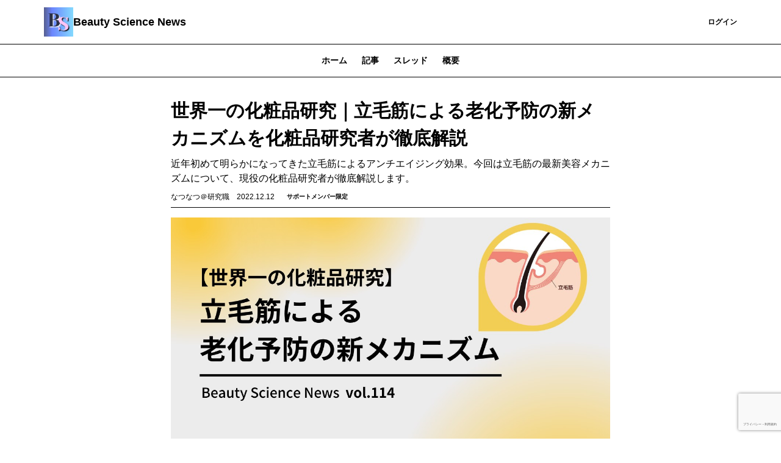

--- FILE ---
content_type: text/html; charset=UTF-8
request_url: https://beauty-science.theletter.jp/posts/66f2c750-7915-11ed-8720-dfd359e48762
body_size: 10062
content:
<!DOCTYPE html>
<html lang="ja">

<!-- Head -->
<head>
    <meta charset="utf-8">
    <meta http-equiv="X-UA-Compatible" content="IE=edge">
    <meta name="viewport"
        content="width=device-width, initial-scale=1.0, shrink-to-fit=no, minimum-scale=1.0, user-scalable=0">
    <meta name="format-detection" content="telephone=no">
    
    <meta name="csrf-token" content="5GJH5sfL5eMLoY4llYbKlq4DCoAUqAYWFZIlzmzy">

    <title>世界一の化粧品研究｜立毛筋による老化予防の新メカニズムを化粧品研究者が徹底解説 | Beauty Science News</title>
<meta name="description" content="近年初めて明らかになってきた立毛筋によるアンチエイジング効果。今回は立毛筋の最新美容メカニズムについて、現役の化粧品研究者が徹底解説します。">
<link rel="canonical" href="https://beauty-science.theletter.jp/posts/66f2c750-7915-11ed-8720-dfd359e48762"/>
    <meta name="twitter:card" content="summary_large_image" />
<meta name="twitter:title" content="世界一の化粧品研究｜立毛筋による老化予防の新メカニズムを化粧品研究者が徹底解説" />
<meta name="twitter:images0" content="https://d2fuek8fvjoyvv.cloudfront.net/beauty-science.theletter.jp/uploadfiles/090d3c61-5fbf-4111-bd43-57a3ad26318a.jpg" />
    <script type="application/ld+json">{"@context":"https://schema.org","@type":"NewsArticle","name":"世界一の化粧品研究｜立毛筋による老化予防の新メカニズムを化粧品研究者が徹底解説","description":"近年初めて明らかになってきた立毛筋によるアンチエイジング効果。今回は立毛筋の最新美容メカニズムについて、現役の化粧品研究者が徹底解説します。","url":"https://beauty-science.theletter.jp/posts/66f2c750-7915-11ed-8720-dfd359e48762","image":["https://d2fuek8fvjoyvv.cloudfront.net/beauty-science.theletter.jp/uploadfiles/090d3c61-5fbf-4111-bd43-57a3ad26318a.jpg"],"headline":"世界一の化粧品研究｜立毛筋による老化予防の新メカニズムを化粧品研究者が徹底解説","dateModified":"2022-12-11T21:00:11.000000Z","datePublished":"2022-12-11T21:00:11.000000Z","author":{"@type":"Person","name":"なつなつ＠研究職"},"isAccessibleForFree":"False","hasPart":{"@type":"WebPageElement","isAccessibleForFree":"False","cssSelector":".jsonld-paywall"}}</script>
    <meta property="og:title" content="世界一の化粧品研究｜立毛筋による老化予防の新メカニズムを化粧品研究者が徹底解説" />
<meta property="og:description" content="近年初めて明らかになってきた立毛筋によるアンチエイジング効果。今回は立毛筋の最新美容メカニズムについて、現役の化粧品研究者が徹底解説します。" />
<meta property="og:type" content="articles" />
<meta property="og:url" content="https://beauty-science.theletter.jp/posts/66f2c750-7915-11ed-8720-dfd359e48762" />
<meta property="og:image" content="https://d2fuek8fvjoyvv.cloudfront.net/beauty-science.theletter.jp/uploadfiles/090d3c61-5fbf-4111-bd43-57a3ad26318a.jpg" />


    <link rel="shortcut icon" href="https://d2fuek8fvjoyvv.cloudfront.net/beauty-science.theletter.jp/top_icon/f9f3d0f4-c29e-49c5-b9e9-c6d1750c07b6.jpg">

    <script>
        window.dataLayer = window.dataLayer || [];
        dataLayer.push({
            'site_id': "19",
            'is_subscribe': '0',
        });
    </script>
    
    
        <script>
        window.dataLayer = window.dataLayer || [];
        dataLayer.push({
            'articleType': "有料記事",
            'pageCategory': "post",
            'page_category': "post",
            'postUuid': "66f2c750-7915-11ed-8720-dfd359e48762",
            'post_uuid': "66f2c750-7915-11ed-8720-dfd359e48762"
        });
        
        
        
        
        
        
        
        
        
        
        
        
        
        
        
        
        
        
    </script>

            <!-- Google Tag Manager -->
        <script>
            (function(w, d, s, l, i) {
                w[l] = w[l] || [];
                w[l].push({
                    'gtm.start': new Date().getTime(),
                    event: 'gtm.js',
                });
                var f = d.getElementsByTagName(s)[0],
                    j = d.createElement(s),
                    dl = l != 'dataLayer' ? '&l=' + l : '';
                j.async = true;
                j.src =
                    'https://www.googletagmanager.com/gtm.js?id=' + i + dl +
                    '&gtm_auth=0dX8lAzXK6xvCWcaYfwwdw&gtm_preview=env-1&gtm_cookies_win=x';
                f.parentNode.insertBefore(j, f);
            })(window, document, 'script', 'dataLayer', 'GTM-T77HZKG');
        </script>
        <!-- End Google Tag Manager -->
    
    
    <script src="/js/micromodal.js?id=d43597b7348bb5febf6758a5c7c3b3a7"></script>

    <script src="https://beauty-science.theletter.jp/js/app.js" defer></script>
    <script src="https://beauty-science.theletter.jp/js/react/header-notification.js" defer></script>
    
    <link href="/css/tailwind.css?id=28edd263d0e922f936237adfd5560c77" rel="stylesheet">
    
    
</head>

<body>
            <!-- Google Tag Manager (noscript) -->
        <noscript>
            <iframe height="0"
                src="https://www.googletagmanager.com/ns.html?id=GTM-T77HZKG&gtm_auth=0dX8lAzXK6xvCWcaYfwwdw&gtm_preview=env-1&gtm_cookies_win=x"
                style="display:none;visibility:hidden" width="0"></iframe>
        </noscript>
        <!-- End Google Tag Manager (noscript) -->
    
    <div id="app">
        
        <!-- Header -->
                    <nav class="w-full border-b border-b-medium-emphasis bg-surface-primary">
    <div class="mx-auto flex items-center justify-between gap-2 px-6 py-3 lg:container">
        <a class="flex h-8 w-8 shrink-0 items-center rounded-sm lg:h-12 lg:w-12" href="/">
            <img src="https://d2fuek8fvjoyvv.cloudfront.net/beauty-science.theletter.jp/top_icon/f9f3d0f4-c29e-49c5-b9e9-c6d1750c07b6.jpg" alt="logo" loading="lazy">
        </a>
        <a href="/"
            class="heading-xs lg:heading-md line-clamp-1 text-high-emphasis">Beauty Science News</a>
        <div class="flex flex-grow lg:w-auto lg:items-center">
            <div class="ml-auto flex items-center justify-end gap-4 lg:flex-grow">
                
                
                
                
                
                
                
                
                
                
                
                
                
                
                
                
                
                
                
                                    <a href="https://beauty-science.theletter.jp/subscribe/r?login_redirect_newsletter=https%3A%2F%2Fbeauty-science.theletter.jp%2Fposts%2F66f2c750-7915-11ed-8720-dfd359e48762"
                        class="text-button-sm flex h-8 items-center justify-center whitespace-nowrap rounded bg-surface-accent-primary px-3 text-high-emphasis-inverse focus:outline-none lg:h-10 lg:px-4">
                        登録
                    </a>
                    <a href="https://theletter.jp/?login_redirect_newsletter=https://beauty-science.theletter.jp/posts/66f2c750-7915-11ed-8720-dfd359e48762&modal=login-modal"
                        class="text-button-sm text-surface-accent-primary flex items-center justify-center whitespace-nowrap">ログイン</a>
                            </div>
        </div>
    </div>
</nav>
        
        <!-- Alert -->
        
        
        
        
        
        
        
        
        <!-- Body -->
                        <div class='hidden lg:block'>
                    <div class='w-full border-b border-medium-emphasis'>
    <ul class='text-button-md -mb-px flex px-6 lg:justify-center'>
        <a href="https://beauty-science.theletter.jp"
            class="text-disable px-3 py-2 lg:px-3 lg:py-4">
            ホーム
        </a>
        <a class='text-accent-primary border-b border-accent-primary px-3 py-2 lg:px-3 lg:py-4'
            href="https://beauty-science.theletter.jp/posts">記事
        </a>
                    <a class="text-disable px-3 py-2 lg:px-3 lg:py-4"
                href="https://beauty-science.theletter.jp/threads">スレッド</a>
                                    <a href="https://beauty-science.theletter.jp/about"
                class="text-disable px-3 py-2 lg:px-3 lg:py-4">
                概要
            </a>
            </ul>
</div>
            </div>
    <main class="container mx-auto my-6 px-6 md:my-8 md:max-w-screen-md">
        <div class="divide-y divide-gray-100">
            <div class="break-words pb-2">
                <h1 class="text-xl font-bold md:text-3xl">世界一の化粧品研究｜立毛筋による老化予防の新メカニズムを化粧品研究者が徹底解説</h1>
                <div class="mt-2 text-gray-500">近年初めて明らかになってきた立毛筋によるアンチエイジング効果。今回は立毛筋の最新美容メカニズムについて、現役の化粧品研究者が徹底解説します。</div>
                <div class="flex flex-wrap items-center justify-between">
                    <div class="mt-2 flex items-center">
                        <span class="text-xs">なつなつ＠研究職</span>
                        <span class="ml-3 text-xs text-gray-500">2022.12.12</span>
                        <div class="ml-3">
                            <div class='flex items-center'>
                <div
                class="support-member-popup text-tag-sm inline-flex rounded-full bg-surface-accent-tertiary px-2 py-0.5">
                サポートメンバー限定
            </div>
        </div>
                        </div>
                    </div>
                                    </div>
            </div>
            <div class="break-words">
                <div>
                    <div class="">
    
            
                    
            <div class="web-post">
    <div class="jsonld-non-paywall">
        <div class="item">
    <div>
                    <img src="https://d2fuek8fvjoyvv.cloudfront.net/beauty-science.theletter.jp/uploadfile/4044a53b-e279-4272-bf64-cc901b919397-1670744986.jpg" alt=""
                class="mx-auto block max-w-full rounded-md md:rounded-none" />
                <div class='text-center'>
            <p class='word-break pt-2 text-xs italic leading-4 text-gray-500 md:text-base'>
                
            </p>
        </div>
    </div>
</div>
<div class="item">
    <p class="paragraph">近年化粧品業界で非常に注目されているのが、<b>立毛筋によるアンチエイジング効果</b>です。</p>
</div>
<div class="item">
    <p class="paragraph">恐らくほとんどの方が聞き慣れないであろう「立毛筋（りつもうきん）」ですが、化粧品メーカーの最新研究によって肌の老化予防に極めて重要な役割を担っていることが明らかとなっています。</p>
</div>
<div class="item">
    <p class="paragraph">そしてこの立毛筋研究をリードしているのが、世界一の化粧品メーカーである資生堂です。資生堂は立毛筋によるアンチエイジングメカニズムの解明において、世界最大の化粧品学会で最優秀賞を受賞しています。</p>
</div>
<div class="item">
    <p class="paragraph">今回はあまり知られていない、でも極めて重要な<b>立毛筋によるアンチエイジングのメカニズム</b>について、現役の化粧品研究者が徹底解説します。</p>
</div>
<div class="item">
    <ul class="list">
                    <li
                class="list-disc">
                <p><b>立毛筋とはどのような皮膚組織なのか</b></p>
            </li>
                    <li
                class="list-disc">
                <p><b>立毛筋によるアンチエイジングのメカニズム</b></p>
            </li>
                    <li
                class="list-disc">
                <p><b>毛穴ケアによる老化予防の重要性</b></p>
            </li>
            </ul>
</div>
<div class="item">
    <p class="paragraph">主に上記の内容を最新研究に基づいて分かりやすく解説します。</p>
</div>
<div class="item">
    <p class="paragraph">立毛筋はこれから非常に注目される美容ターゲットになることは間違いありません。ぜひ本記事を読んで、最新の皮膚科学研究と立毛筋ケアの重要性について勉強してみて下さい。</p>
</div>
<div class="item">
    <p class="paragraph">それでは早速解説を始めていきましょう。</p>
</div>
<div class="item">
    <div class="delimiter">
        <div class="text-center text-base md:text-lg font-bold tracking-widest">***</div>
    </div>
</div>
<div class="item item__header">
                <h2 class="text-2xl md:text-[28px] font-bold">立毛筋とはどのような器官か？</h2>
        </div>
<div class="item">
    <p class="paragraph"><b>立毛筋（りつもうきん）</b>は、ほとんどの方にとって聞き馴染みのないキーワードではないかと思います。皮膚科学においても研究報告が少なく、これまでにほとんど注目されていなかった皮膚器官です。</p>
</div>
<div class="item">
    <p class="paragraph">しかしこの立毛筋には、<b>アンチエイジングにおける極めて重要な役割</b>があることが近年報告されています。そしてこの領域の研究をリードしているのが、世界一の化粧品メーカーである<b>資生堂</b>です。</p>
</div>
<div class="item">
    <p class="paragraph">資生堂は立毛筋に着目したアンチエイジング研究において、2020年に世界最大の化粧品学会である<b>IFSCCで最優秀賞</b>を受賞しています。今回は資生堂が新たに解明した立毛筋による<b>たるみ予防のメカニズム</b>について、最新研究を分かりやすく解説していきます。</p>
</div>
<div class="item">
    <p class="paragraph">そもそも立毛筋とはどのような器官なのでしょうか？まず初めに、立毛筋の基礎的な内容から分かりやすく解説していきたいと思います。</p>
</div>

    </div>
    </div>


<div class="gtm-paywall-imp">
    <div class="mt-6 border-t border-gray-100 p-6">
        <p class="text-center text-lg font-bold">この記事はサポートメンバー限定です</p>
        <div class="mt-4 flex flex-col items-center justify-center text-xs">
            <div>続きは、4702文字あります。</div>
        </div>
        <div class="text-center">
                            <p class="my-4 text-xs">
                    下記からメールアドレスを入力し、サポートメンバー登録することで読むことができます
                </p>
                <a href="https://beauty-science.theletter.jp/subscribe/r?login_redirect_newsletter=https%3A%2F%2Fbeauty-science.theletter.jp%2Fposts%2F66f2c750-7915-11ed-8720-dfd359e48762"
                    class="btn btn-primary">
                    登録する
                </a>
                <p class="mt-2 text-xs">
                    すでに登録された方は<a class="underline"
                        href="https://theletter.jp/?login_redirect_newsletter=https://beauty-science.theletter.jp/posts/66f2c750-7915-11ed-8720-dfd359e48762&modal=login-modal"
                        target="_blank">こちら</a>
                </p>
                    </div>
    </div>

            <div class="my-6">
            <p class="font-bold">読者の方にはこんな内容を直接お届けしてます。</p>
            <div class="">
                ・美容の正しい知識が身につく<br />
・最先端の美容情報をお届け<br />
・過去の記事も読み放題<br />
・毎週届き、いつでも配信停止可<br />
・読みやすいレターデザイン
            </div>
        </div>
        
    
    
    
    
    
    
    
    
    
</div>
            </div>
                </div>
                                                <div id='react-dom-post-comments'
                     data-post-uuid="66f2c750-7915-11ed-8720-dfd359e48762"
                     data-comment-count="0"
                     data-is-commentable="false"
                     data-is-paid="true"
                     data-is-subscriber-only="false"></div>
                                <div class="mt-6">
                    <div class='w-full border-b border-medium-emphasis'>
    <ul class='text-button-md -mb-px flex px-6 lg:justify-center'>
        <a href="https://beauty-science.theletter.jp"
            class="text-disable px-3 py-2 lg:px-3 lg:py-4">
            ホーム
        </a>
        <a class='text-accent-primary border-b border-accent-primary px-3 py-2 lg:px-3 lg:py-4'
            href="https://beauty-science.theletter.jp/posts">記事
        </a>
                    <a class="text-disable px-3 py-2 lg:px-3 lg:py-4"
                href="https://beauty-science.theletter.jp/threads">スレッド</a>
                                    <a href="https://beauty-science.theletter.jp/about"
                class="text-disable px-3 py-2 lg:px-3 lg:py-4">
                概要
            </a>
            </ul>
</div>
                    <div class="mt-4">
                        <a href="https://beauty-science.theletter.jp/posts/827e2480-ec9c-11f0-a755-cd9615633d7c"
    class='flex gap-2 border-b border-medium-emphasis py-4 lg:gap-4'>
    <div class="flex flex-1 flex-col gap-2">
        <div class="flex gap-2">
                        <div class='flex items-center'>
                <div
                class="support-member-popup text-tag-sm inline-flex rounded-full bg-surface-accent-tertiary px-2 py-0.5">
                サポートメンバー限定
            </div>
        </div>
        </div>
        <div class="heading-xs lg:heading-sm text-high-emphasis">どこよりも詳しくて分かりやすい『肌のバリア理論』を化粧品研究者が徹底解...
        </div>
        <div class="body-md-narrow line-clamp-3 hidden text-medium-emphasis lg:block">
            本記事では美肌を導くために重要な『肌のバリア理論』について化粧品研究者が徹底解説します。
        </div>
        <time
            class="note-md-only-one-line font-light text-medium-emphasis">2026.01.13</time>
    </div>
            <div class="">
            <img src="https://d2fuek8fvjoyvv.cloudfront.net/beauty-science.theletter.jp/uploadfiles/f8a2f182-862c-476c-9ca1-c46dc990160e.jpg"
                class="max-h-[50px] w-24 object-cover lg:max-h-[84px] lg:w-[160px]">
        </div>
    </a>
                                <a href="https://beauty-science.theletter.jp/posts/c96a0f90-e6b6-11f0-a153-efe1fd7ab4c5"
    class='flex gap-2 border-b border-medium-emphasis py-4 lg:gap-4'>
    <div class="flex flex-1 flex-col gap-2">
        <div class="flex gap-2">
                        <div class='flex items-center'>
                <div
                class="support-member-popup text-tag-sm inline-flex rounded-full bg-surface-accent-tertiary px-2 py-0.5">
                サポートメンバー限定
            </div>
        </div>
        </div>
        <div class="heading-xs lg:heading-sm text-high-emphasis">美容初心者必見｜これだけは押さえたいスキンケアの基本を化粧品研究者が徹...
        </div>
        <div class="body-md-narrow line-clamp-3 hidden text-medium-emphasis lg:block">
            本記事では、これだけは押さえておきたい『スキンケアの基本』を化粧品研究者が徹底解説します。
        </div>
        <time
            class="note-md-only-one-line font-light text-medium-emphasis">2026.01.05</time>
    </div>
            <div class="">
            <img src="https://d2fuek8fvjoyvv.cloudfront.net/beauty-science.theletter.jp/uploadfiles/a21d99d6-b570-4d7e-a659-2663e3623b1b.jpg"
                class="max-h-[50px] w-24 object-cover lg:max-h-[84px] lg:w-[160px]">
        </div>
    </a>
                                <a href="https://beauty-science.theletter.jp/posts/989a7490-ddaf-11f0-9d2a-3d6d190b9546"
    class='flex gap-2 border-b border-medium-emphasis py-4 lg:gap-4'>
    <div class="flex flex-1 flex-col gap-2">
        <div class="flex gap-2">
                        <div class='flex items-center'>
                <div
                class="support-member-popup text-tag-sm inline-flex rounded-full bg-surface-accent-tertiary px-2 py-0.5">
                サポートメンバー限定
            </div>
        </div>
        </div>
        <div class="heading-xs lg:heading-sm text-high-emphasis">保湿剤の種類と使い分けスキンケアを化粧品研究者が徹底解説
        </div>
        <div class="body-md-narrow line-clamp-3 hidden text-medium-emphasis lg:block">
            本記事では保湿剤の種類と使い分けスキンケアの方法を化粧品研究者が徹底解説します。
        </div>
        <time
            class="note-md-only-one-line font-light text-medium-emphasis">2025.12.29</time>
    </div>
            <div class="">
            <img src="https://d2fuek8fvjoyvv.cloudfront.net/beauty-science.theletter.jp/uploadfiles/1e47f68a-c84b-4f61-8b0e-8b7962eac5d8.jpg"
                class="max-h-[50px] w-24 object-cover lg:max-h-[84px] lg:w-[160px]">
        </div>
    </a>
                                                                        
    
    <div id="js-more-post-list" class="max-h-0 overflow-y-hidden ease-in-out">
                                                                                                <a href="https://beauty-science.theletter.jp/posts/838bb220-ddaf-11f0-8103-9331f63b3d55"
    class='flex gap-2 border-b border-medium-emphasis py-4 lg:gap-4'>
    <div class="flex flex-1 flex-col gap-2">
        <div class="flex gap-2">
                        <div class='flex items-center'>
                <div
                class="support-member-popup text-tag-sm inline-flex rounded-full bg-surface-accent-tertiary px-2 py-0.5">
                サポートメンバー限定
            </div>
        </div>
        </div>
        <div class="heading-xs lg:heading-sm text-high-emphasis">赤色LEDの優れた美容効果を化粧品研究者が徹底解説
        </div>
        <div class="body-md-narrow line-clamp-3 hidden text-medium-emphasis lg:block">
            本記事では赤色LEDの優れた美容効果とオススメの取り入れ方について化粧品研究者が徹底解説します。
        </div>
        <time
            class="note-md-only-one-line font-light text-medium-emphasis">2025.12.22</time>
    </div>
            <div class="">
            <img src="https://d2fuek8fvjoyvv.cloudfront.net/beauty-science.theletter.jp/uploadfiles/5b28ef08-be4c-4b11-84a4-6c4bff18a82b.jpg"
                class="max-h-[50px] w-24 object-cover lg:max-h-[84px] lg:w-[160px]">
        </div>
    </a>
                                                <a href="https://beauty-science.theletter.jp/posts/85717e90-d6a1-11f0-8019-674a7765166b"
    class='flex gap-2 border-b border-medium-emphasis py-4 lg:gap-4'>
    <div class="flex flex-1 flex-col gap-2">
        <div class="flex gap-2">
                        <div class='flex items-center'>
                <div
                class="support-member-popup text-tag-sm inline-flex rounded-full bg-surface-accent-tertiary px-2 py-0.5">
                サポートメンバー限定
            </div>
        </div>
        </div>
        <div class="heading-xs lg:heading-sm text-high-emphasis">美肌に超重要！？肌のpHコントロールについて化粧品研究者が徹底解説
        </div>
        <div class="body-md-narrow line-clamp-3 hidden text-medium-emphasis lg:block">
            美肌を実現するためには、肌のpHをどのようにコントロールすれば良いのでしょうか？本記事では肌のpHコントロールの方法につ...
        </div>
        <time
            class="note-md-only-one-line font-light text-medium-emphasis">2025.12.15</time>
    </div>
            <div class="">
            <img src="https://d2fuek8fvjoyvv.cloudfront.net/beauty-science.theletter.jp/uploadfiles/c4051182-daaa-4fb4-a715-1057da93690a.jpg"
                class="max-h-[50px] w-24 object-cover lg:max-h-[84px] lg:w-[160px]">
        </div>
    </a>
                                                <a href="https://beauty-science.theletter.jp/posts/e133f1a0-d295-11f0-aeab-e1042e746dd3"
    class='flex gap-2 border-b border-medium-emphasis py-4 lg:gap-4'>
    <div class="flex flex-1 flex-col gap-2">
        <div class="flex gap-2">
                        <div class='flex items-center'>
                <div
                class="support-member-popup text-tag-sm inline-flex rounded-full bg-surface-accent-tertiary px-2 py-0.5">
                サポートメンバー限定
            </div>
        </div>
        </div>
        <div class="heading-xs lg:heading-sm text-high-emphasis">”角層まで”は嘘！？化粧品の浸透に関する真実を化粧品研究者が徹底解説
        </div>
        <div class="body-md-narrow line-clamp-3 hidden text-medium-emphasis lg:block">
            『化粧品は角層までしか浸透しない』というのは本当なのでしょうか？本記事では化粧品の浸透に関する真実を化粧品研究者が徹底解...
        </div>
        <time
            class="note-md-only-one-line font-light text-medium-emphasis">2025.12.08</time>
    </div>
            <div class="">
            <img src="https://d2fuek8fvjoyvv.cloudfront.net/beauty-science.theletter.jp/uploadfiles/e11f4d27-64a7-498b-a270-b48f0904b2e0.jpg"
                class="max-h-[50px] w-24 object-cover lg:max-h-[84px] lg:w-[160px]">
        </div>
    </a>
                                                <a href="https://beauty-science.theletter.jp/posts/c49ce720-cce0-11f0-b6c2-bf060f784a09"
    class='flex gap-2 border-b border-medium-emphasis py-4 lg:gap-4'>
    <div class="flex flex-1 flex-col gap-2">
        <div class="flex gap-2">
                        <div class='flex items-center'>
                <div
                class="support-member-popup text-tag-sm inline-flex rounded-full bg-surface-accent-tertiary px-2 py-0.5">
                サポートメンバー限定
            </div>
        </div>
        </div>
        <div class="heading-xs lg:heading-sm text-high-emphasis">インナーケアの最前線｜美肌を作る10の生活習慣を化粧品研究者が徹底解説...
        </div>
        <div class="body-md-narrow line-clamp-3 hidden text-medium-emphasis lg:block">
            美肌を実現するためにはどのような生活習慣が重要なのでしょうか？化粧品研究者が徹底解説します。
        </div>
        <time
            class="note-md-only-one-line font-light text-medium-emphasis">2025.12.01</time>
    </div>
            <div class="">
            <img src="https://d2fuek8fvjoyvv.cloudfront.net/beauty-science.theletter.jp/uploadfiles/ee4064c5-27d6-457f-89b8-8a22f9d3796a.jpg"
                class="max-h-[50px] w-24 object-cover lg:max-h-[84px] lg:w-[160px]">
        </div>
    </a>
                                                <a href="https://beauty-science.theletter.jp/posts/d04bef90-c7bc-11f0-b083-932d24ca83fd"
    class='flex gap-2 border-b border-medium-emphasis py-4 lg:gap-4'>
    <div class="flex flex-1 flex-col gap-2">
        <div class="flex gap-2">
                        <div class='flex items-center'>
                <div
                class="support-member-popup text-tag-sm inline-flex rounded-full bg-surface-accent-tertiary px-2 py-0.5">
                サポートメンバー限定
            </div>
        </div>
        </div>
        <div class="heading-xs lg:heading-sm text-high-emphasis">どのタイプがおすすめ？セラミド成分の選び方を化粧品研究者が徹底解説
        </div>
        <div class="body-md-narrow line-clamp-3 hidden text-medium-emphasis lg:block">
            本記事ではスキンケアにオススメのセラミド成分の選び方について、現役の化粧品研究者が徹底解説します。
        </div>
        <time
            class="note-md-only-one-line font-light text-medium-emphasis">2025.11.25</time>
    </div>
            <div class="">
            <img src="https://d2fuek8fvjoyvv.cloudfront.net/beauty-science.theletter.jp/uploadfiles/e5cc6ae4-99d4-4bd8-9f33-b6301ce9e5ea.jpg"
                class="max-h-[50px] w-24 object-cover lg:max-h-[84px] lg:w-[160px]">
        </div>
    </a>
                        </div>

    <button id="js-post-list__more-button" class='mt-4'>もっと読む</button>

<script>
    const moreButton = document.getElementById('js-post-list__more-button');
    const morePostList = document.getElementById('js-more-post-list')
    if (moreButton !== null && morePostList != null) {
        moreButton.onclick = function() {
            moreButton.classList.add("hidden")
            morePostList.classList.add('max-h-999')
        };
    }
</script>

<style>
    #js-more-post-list {
        transition: max-height 1s;
    }
</style>
                    </div>
                </div>
            </div>
        </div>
        <!-- Modal -->
        <div id="share-modal" aria-hidden="true"
    class="modal fixed left-0 top-0 z-50 h-full w-full items-center justify-center transition">
    <div class="overlay absolute flex h-full w-full items-center justify-center bg-black bg-opacity-50"
        tabindex="-1" data-micromodal-close>
        <div class="max-w-xl flex-grow px-6 md:px-0">
            <div class="modal-content flex-grow divide-y divide-gray-300 rounded bg-gray-100"
                role="dialog" aria-modal="true">
                <div class="relative flex items-center justify-between px-4 py-3">
                    <p class="text-lg font-bold leading-normal">シェア
                    </p>
                    <svg xmlns="http://www.w3.org/2000/svg" viewBox="0 0 48 48"
                        class="h-6 w-6 cursor-pointer stroke-current stroke-4 text-black"
                        data-micromodal-close>
                        <g id="icon">
                            <line class="cls-2" x1="12.13" y1="12.63" x2="36.13"
                                y2="36.13" />
                            <line class="cls-2" x1="12.38" y1="36.38" x2="35.88"
                                y2="12.38" />
                        </g>
                    </svg>
                </div>
                <div class="px-4 py-4 lg:py-6">
                    <div class="flex items-center justify-self-center">
            <div class="flex items-center">
                <a href="https://x.com/intent/post?url=https://beauty-science.theletter.jp/posts/66f2c750-7915-11ed-8720-dfd359e48762&text=%E4%B8%96%E7%95%8C%E4%B8%80%E3%81%AE%E5%8C%96%E7%B2%A7%E5%93%81%E7%A0%94%E7%A9%B6%EF%BD%9C%E7%AB%8B%E6%AF%9B%E7%AD%8B%E3%81%AB%E3%82%88%E3%82%8B%E8%80%81%E5%8C%96%E4%BA%88%E9%98%B2%E3%81%AE%E6%96%B0%E3%83%A1%E3%82%AB%E3%83%8B%E3%82%BA%E3%83%A0%E3%82%92%E5%8C%96%E7%B2%A7%E5%93%81%E7%A0%94%E7%A9%B6%E8%80%85%E3%81%8C%E5%BE%B9%E5%BA%95%E8%A7%A3%E8%AA%AC"
                    rel="nofollow" target="_blank" class="ml-3">
                    <span class="h-8 w-8 rounded-full">
    <svg viewBox="0 0 64 64" width="32" height="32">
        <circle cx="32" cy="32" r="32" fill="#000000"></circle>
        <path
            d="M 41.116 18.375 h 4.962 l -10.8405 12.39 l 12.753 16.86 H 38.005 l -7.821 -10.2255 L 21.235 47.625 H 16.27 l 11.595 -13.2525 L 15.631 18.375 H 25.87 l 7.0695 9.3465 z m -1.7415 26.28 h 2.7495 L 24.376 21.189 H 21.4255 z"
            fill="white"></path>
    </svg>
</span>
                </a>
                <a href="http://www.facebook.com/share.php?u=https://beauty-science.theletter.jp/posts/66f2c750-7915-11ed-8720-dfd359e48762" rel="nofollow"
                    target="_blank" class="ml-3">
                    <img src="https://d2fuek8fvjoyvv.cloudfront.net/default/static/fb_share_btn.svg"
                        class="h-8 w-8 rounded-full">
                </a>
                <a href="http://b.hatena.ne.jp/entry/https%3A%2F%2Fbeauty-science.theletter.jp%2Fposts%2F66f2c750-7915-11ed-8720-dfd359e48762" target="_blank"
                    data-hatena-bookmark-title="世界一の化粧品研究｜立毛筋による老化予防の新メカニズムを化粧品研究者が徹底解説"
                    data-hatena-bookmark-layout="simple" title="このエントリーをはてなブックマークに追加" class="ml-3">
                    <img src="https://d2fuek8fvjoyvv.cloudfront.net/default/static/hb_share_btn.svg"
                        class="h-8 w-8 rounded-full">
                </a>
            </div>
        </div>
                </div>
            </div>
        </div>
    </div>
</div>

<style>
    .modal {
        display: none;
    }

    .modal.is-open {
        display: block;
    }
</style>

<script>
    window.onload = function() {
        const params = new URLSearchParams(window.location.search)
        if (params.has('action') && params.get('action') === "share") {
            MicroModal.show('share-modal');
        }
    };
</script>

                    <div id="js-sticky-footer"
    class="fixed bottom-0 left-0 z-10 w-screen translate-y-110 transform transition duration-150 ease-in">
    <div
        class="mx-auto mb-4 flex items-center justify-around bg-transparent px-6 md:container md:hidden md:justify-between md:px-36">
        <div class="flex w-full items-center justify-between md:w-auto md:justify-start">
            <div>
                <div class="flex items-center">
    <a
        href='https://x.com/intent/post?text=%E4%B8%96%E7%95%8C%E4%B8%80%E3%81%AE%E5%8C%96%E7%B2%A7%E5%93%81%E7%A0%94%E7%A9%B6%EF%BD%9C%E7%AB%8B%E6%AF%9B%E7%AD%8B%E3%81%AB%E3%82%88%E3%82%8B%E8%80%81%E5%8C%96%E4%BA%88%E9%98%B2%E3%81%AE%E6%96%B0%E3%83%A1%E3%82%AB%E3%83%8B%E3%82%BA%E3%83%A0%E3%82%92%E5%8C%96%E7%B2%A7%E5%93%81%E7%A0%94%E7%A9%B6%E8%80%85%E3%81%8C%E5%BE%B9%E5%BA%95%E8%A7%A3%E8%AA%AC&amp;via=natsunatsu_7722&amp;url=https%3A%2F%2Fbeauty-science.theletter.jp%2Fposts%2F66f2c750-7915-11ed-8720-dfd359e48762'
        rel="nofollow" target="_blank" class="mr-4">
        <span class="h-8 w-8 rounded-full">
    <svg viewBox="0 0 64 64" width="32" height="32">
        <circle cx="32" cy="32" r="32" fill="#000000"></circle>
        <path
            d="M 41.116 18.375 h 4.962 l -10.8405 12.39 l 12.753 16.86 H 38.005 l -7.821 -10.2255 L 21.235 47.625 H 16.27 l 11.595 -13.2525 L 15.631 18.375 H 25.87 l 7.0695 9.3465 z m -1.7415 26.28 h 2.7495 L 24.376 21.189 H 21.4255 z"
            fill="white"></path>
    </svg>
</span>
    </a>
    <a href="http://www.facebook.com/share.php?u=https://beauty-science.theletter.jp/posts/66f2c750-7915-11ed-8720-dfd359e48762" rel="nofollow"
        target="_blank"
        class="mr-4">
        <img src="https://d2fuek8fvjoyvv.cloudfront.net/default/static/fb_share_btn.svg"
    class="h-8 w-8 rounded-full">
    </a>
    <a href="http://b.hatena.ne.jp/entry/https%3A%2F%2Fbeauty-science.theletter.jp%2Fposts%2F66f2c750-7915-11ed-8720-dfd359e48762"
        target="_blank" data-hatena-bookmark-title="%E4%B8%96%E7%95%8C%E4%B8%80%E3%81%AE%E5%8C%96%E7%B2%A7%E5%93%81%E7%A0%94%E7%A9%B6%EF%BD%9C%E7%AB%8B%E6%AF%9B%E7%AD%8B%E3%81%AB%E3%82%88%E3%82%8B%E8%80%81%E5%8C%96%E4%BA%88%E9%98%B2%E3%81%AE%E6%96%B0%E3%83%A1%E3%82%AB%E3%83%8B%E3%82%BA%E3%83%A0%E3%82%92%E5%8C%96%E7%B2%A7%E5%93%81%E7%A0%94%E7%A9%B6%E8%80%85%E3%81%8C%E5%BE%B9%E5%BA%95%E8%A7%A3%E8%AA%AC"
        data-hatena-bookmark-layout="simple" title="このエントリーをはてなブックマークに追加">
        <img src="https://d2fuek8fvjoyvv.cloudfront.net/default/static/hb_share_btn.svg"
    class="h-8 w-8 rounded-full">
    </a>
</div>
            </div>
        </div>
    </div>

    <div class='w-screen border-t border-gray-100 bg-white'>
        <div
            class="flex  mx-auto items-center justify-around bg-transparent px-6 py-2 md:container">

            <div class="flex w-full items-center justify-between md:w-auto md:justify-start">
                                    <div class="text-xs">書き手から直接、最新記事が届きます。<br>読者限定の内容も逃しません。</div>
                    <a href="https://beauty-science.theletter.jp/subscribe/r?login_redirect_newsletter=https%3A%2F%2Fbeauty-science.theletter.jp%2Fposts%2F66f2c750-7915-11ed-8720-dfd359e48762"
                        class="mr-4 inline-block rounded bg-primary px-4 py-2 font-bold text-white focus:outline-none">
                        登録する
                    </a>
                            </div>

            <div class="hidden flex-row-reverse items-center md:flex">
                <div class="flex items-center">
    <a
        href='https://x.com/intent/post?text=%E4%B8%96%E7%95%8C%E4%B8%80%E3%81%AE%E5%8C%96%E7%B2%A7%E5%93%81%E7%A0%94%E7%A9%B6%EF%BD%9C%E7%AB%8B%E6%AF%9B%E7%AD%8B%E3%81%AB%E3%82%88%E3%82%8B%E8%80%81%E5%8C%96%E4%BA%88%E9%98%B2%E3%81%AE%E6%96%B0%E3%83%A1%E3%82%AB%E3%83%8B%E3%82%BA%E3%83%A0%E3%82%92%E5%8C%96%E7%B2%A7%E5%93%81%E7%A0%94%E7%A9%B6%E8%80%85%E3%81%8C%E5%BE%B9%E5%BA%95%E8%A7%A3%E8%AA%AC&amp;via=natsunatsu_7722&amp;url=https%3A%2F%2Fbeauty-science.theletter.jp%2Fposts%2F66f2c750-7915-11ed-8720-dfd359e48762'
        rel="nofollow" target="_blank" class="mr-4">
        <span class="h-8 w-8 rounded-full">
    <svg viewBox="0 0 64 64" width="32" height="32">
        <circle cx="32" cy="32" r="32" fill="#000000"></circle>
        <path
            d="M 41.116 18.375 h 4.962 l -10.8405 12.39 l 12.753 16.86 H 38.005 l -7.821 -10.2255 L 21.235 47.625 H 16.27 l 11.595 -13.2525 L 15.631 18.375 H 25.87 l 7.0695 9.3465 z m -1.7415 26.28 h 2.7495 L 24.376 21.189 H 21.4255 z"
            fill="white"></path>
    </svg>
</span>
    </a>
    <a href="http://www.facebook.com/share.php?u=https://beauty-science.theletter.jp/posts/66f2c750-7915-11ed-8720-dfd359e48762" rel="nofollow"
        target="_blank"
        class="mr-4">
        <img src="https://d2fuek8fvjoyvv.cloudfront.net/default/static/fb_share_btn.svg"
    class="h-8 w-8 rounded-full">
    </a>
    <a href="http://b.hatena.ne.jp/entry/https%3A%2F%2Fbeauty-science.theletter.jp%2Fposts%2F66f2c750-7915-11ed-8720-dfd359e48762"
        target="_blank" data-hatena-bookmark-title="%E4%B8%96%E7%95%8C%E4%B8%80%E3%81%AE%E5%8C%96%E7%B2%A7%E5%93%81%E7%A0%94%E7%A9%B6%EF%BD%9C%E7%AB%8B%E6%AF%9B%E7%AD%8B%E3%81%AB%E3%82%88%E3%82%8B%E8%80%81%E5%8C%96%E4%BA%88%E9%98%B2%E3%81%AE%E6%96%B0%E3%83%A1%E3%82%AB%E3%83%8B%E3%82%BA%E3%83%A0%E3%82%92%E5%8C%96%E7%B2%A7%E5%93%81%E7%A0%94%E7%A9%B6%E8%80%85%E3%81%8C%E5%BE%B9%E5%BA%95%E8%A7%A3%E8%AA%AC"
        data-hatena-bookmark-layout="simple" title="このエントリーをはてなブックマークに追加">
        <img src="https://d2fuek8fvjoyvv.cloudfront.net/default/static/hb_share_btn.svg"
    class="h-8 w-8 rounded-full">
    </a>
</div>
            </div>
        </div>
    </div>

</div>

<script>
    var stickyFooter = document.getElementById("js-sticky-footer")
    if (stickyFooter !== null) {
        var prevScrollpos = window.pageYOffset;
        window.onscroll = function() {
            var currentScrollPos = window.pageYOffset;
            if (prevScrollpos > currentScrollPos) {
                stickyFooter.classList.remove("translate-y-110")
            } else {
                stickyFooter.classList.add("translate-y-110")
            }
            prevScrollpos = currentScrollPos;
        }
    }
</script>
            </main>
        
        <div id="subscribe-modal" aria-hidden="true"
    class="modal fixed left-0 top-0 z-50 h-full w-full items-center justify-center transition">
    <div class="overlay absolute flex h-full w-full items-center justify-center bg-black bg-opacity-50"
        tabindex="-1" data-micromodal-close>
        <div class="max-w-xl flex-grow px-6 md:px-0">
            <div class="modal-content flex-grow divide-y divide-gray-300 rounded bg-gray-100"
                role="dialog" aria-modal="true">
                <div class="relative flex items-center justify-between px-4 py-3">
                    <p class="text-lg font-bold leading-normal">研究者が美容科学を易しく解説
                    </p>
                    <svg xmlns="http://www.w3.org/2000/svg" viewBox="0 0 48 48"
                        class="h-6 w-6 cursor-pointer stroke-current stroke-4 text-black"
                        data-micromodal-close>
                        <g id="icon">
                            <line class="cls-2" x1="12.13" y1="12.63" x2="36.13"
                                y2="36.13" />
                            <line class="cls-2" x1="12.38" y1="36.38" x2="35.88"
                                y2="12.38" />
                        </g>
                    </svg>
                </div>
                <div class="px-4 py-4 lg:py-6">
                    <div>
            <p class="">
                                    ・美容の正しい知識が身につく<br />
・最先端の美容情報をお届け<br />
・過去の記事も読み放題<br />
・毎週届き、いつでも配信停止可<br />
・読みやすいレターデザイン
                            </p>
            <form class='js-subscribe-form w-full' method="POST"
    action="https://beauty-science.theletter.jp/auth/email/register">
    <input type="hidden" name="_token" value="5GJH5sfL5eMLoY4llYbKlq4DCoAUqAYWFZIlzmzy">            <input hidden type="text" name="uuid" value="66f2c750-7915-11ed-8720-dfd359e48762">
            <div class=" flex">
                    <input type="email" name="email" value="" id="email"
                class="body-sm-only-one-line box-border h-8 w-full flex-1 rounded-l border border-high-emphasis px-4 placeholder:text-placeholder focus:border focus:border-primary focus:outline-none focus:ring-0 lg:w-[320px]"
                placeholder="メールアドレスを入力" autocomplete="email" required />
                <button type=submit
            class="text-button-sm h-8 whitespace-nowrap rounded-r bg-surface-accent-primary px-3 py-1 text-high-emphasis-inverse focus:outline-none disabled:bg-surface-disable disabled:text-disable">
                            無料で受け取る
                    </button>
    </div>
            <input type="hidden" id="g-recaptcha-response" name="g-recaptcha-response">
</form>

            
        </div>
                </div>
            </div>
        </div>
    </div>
</div>

<style>
    .modal {
        display: none;
    }

    .modal.is-open {
        display: block;
    }
</style>

        <!-- Footer -->
                    <footer class="w-full bg-surface-tertiary">
    <div class='mx-auto max-w-screen-lg p-6'>
        <div class="w-48">
            <a href="https://theletter.jp" target="_blank">
                <img class="" src="/static/footer_logo.svg">
            </a>
        </div>
        <div class="note-md-only-one-line mt-3 text-medium-emphasis">
            © 2026 Beauty Science News
        </div>
        <div
            class="note-md-only-one-line mt-8 flex flex-col gap-3 text-medium-emphasis md:flex-row md:flex-wrap">
            <div class="">
                <a href="https://lp.theletter.jp/terms-partner" target="_blank"
                    class="">書き手利用規約</a>
            </div>
            <div class="">
                <a href="https://lp.theletter.jp/terms-subscriber" target="_blank"
                    class="">読み手利用規約</a>
            </div>
            <div class="">
                <a href="https://lp.theletter.jp/privacy" target="_blank"
                    class="">プライバシーポリシー</a>
            </div>
            <div class="">
                <a href="https://lp.theletter.jp/law" target="_blank"
                    class="">特定商取引法に基づく表示</a>
            </div>
            <div class="">
                <a href="https://docs.google.com/forms/d/e/1FAIpQLSf2pnmQbv-x77kGR8Gup-fJYhGgLu7LdmenqDAad4JZ1mOQAw/viewform?usp=sf_link"
                    class="" target="_blank">お問い合わせ</a>
            </div>
            <div class="">
                <a href="https://lp.theletter.jp/showcase" class=""
                    target="_blank">コラボ企業・掲載媒体募集</a>
            </div>
            <div class="">
                <a href="https://lp.theletter.jp/showcase" class=""
                    target="_blank">代理店の方はこちら</a>
            </div>
                            <div class="">
                    <a href="https://theletter.jp/?login_redirect_newsletter=https://beauty-science.theletter.jp/posts/66f2c750-7915-11ed-8720-dfd359e48762&modal=login-modal"
                        class="">ログイン</a>
                </div>
                    </div>
        <div class="note-md-only-one-line mt-4">
            reCAPTCHA
            <a href="https://policies.google.com/privacy">Privacy Policy</a> and
            <a href="https://policies.google.com/terms">Terms of Service</a> apply.
        </div>
    </div>
</footer>
            </div>
    <script src="/js/react-v2/dashboard/nav/index.js?id=2ce1f985ddff68fd1e7645ea0215fc4b"></script>
        <script type="text/javascript" src="https://b.st-hatena.com/js/bookmark_button.js" charset="utf-8"
        async="async"></script>
    <script src="/js/react-v2/posts/[uuid]/index.js?id=aa534ea04ed87362f0b6db275fdefbd9" defer></script>
            <link href="/css/tailwind-web-post.css?id=8c29830beb3e1a74964b5079b1d18df7" rel="stylesheet">
    <script src="https://www.google.com/recaptcha/api.js?hl=ja&render=6Lev9fMoAAAAAMDe9n89AvZcT96zq7EGWUHG84ZH"></script>
    <script>
                window.noCaptcha = {
                    render: function(action, callback) {
                        grecaptcha.execute('6Lev9fMoAAAAAMDe9n89AvZcT96zq7EGWUHG84ZH', {action})
                              .then(callback);
                    }
                }
            </script>

    <script>
        var subscribeForms = document.querySelectorAll('.js-subscribe-form');
        subscribeForms.forEach(form => {
            // エラー表示用divがなければ追加
            if (!form.querySelector('.recaptcha-error')) {
                var errorDiv = document.createElement('div');
                errorDiv.className = 'recaptcha-error text-danger text-xs mt-2';
                errorDiv.style.display = 'none';
                form.appendChild(errorDiv);
            }
            form.addEventListener('submit', (event) => {
                event.preventDefault();
                // エラー表示をリセット
                var errorDiv = form.querySelector('.recaptcha-error');
                if (errorDiv) {
                    errorDiv.textContent = '';
                    errorDiv.style.display = 'none';
                }
                let submitButtons = form.querySelectorAll(
                    'button[type=submit],input[type=submit]');
                submitButtons.forEach(function(btn) {
                    btn.disabled = true;
                    setTimeout(function() {
                        btn.disabled = false;
                    }, 5000);
                });
                grecaptcha.ready(function() {
                    grecaptcha.execute('6Lev9fMoAAAAAMDe9n89AvZcT96zq7EGWUHG84ZH', {
                        action: 'submit'
                    }).then(function(token) {
                        //// submitするデータにtokenを追加
                        form.querySelector('#g-recaptcha-response')
                            .value = token;
                        form.submit();
                    }).catch(function(error) {
                        // フォーム下部にエラーメッセージを表示
                        var errorDiv = form.querySelector('.recaptcha-error');
                        if (errorDiv) {
                            errorDiv.textContent = 'reCAPTCHAの認証に失敗しました。時間をおいて再度お試しください。';
                            errorDiv.style.display = 'block';
                        }
                        // ボタンの無効化解除
                        let submitButtons = form.querySelectorAll('button[type=submit],input[type=submit]');
                        submitButtons.forEach(function(btn) {
                            btn.disabled = false;
                        });

                        throw new Error(`reCAPTCHAの認証に失敗-${error}`);
                    });
                });
            });
        })
    </script>
    <script src="https://beauty-science.theletter.jp/js/block-multi-submit.js"></script>
</body>

</html>


--- FILE ---
content_type: text/html; charset=utf-8
request_url: https://www.google.com/recaptcha/api2/anchor?ar=1&k=6Lev9fMoAAAAAMDe9n89AvZcT96zq7EGWUHG84ZH&co=aHR0cHM6Ly9iZWF1dHktc2NpZW5jZS50aGVsZXR0ZXIuanA6NDQz&hl=ja&v=9TiwnJFHeuIw_s0wSd3fiKfN&size=invisible&anchor-ms=20000&execute-ms=30000&cb=cm6vc3aj8epq
body_size: 48369
content:
<!DOCTYPE HTML><html dir="ltr" lang="ja"><head><meta http-equiv="Content-Type" content="text/html; charset=UTF-8">
<meta http-equiv="X-UA-Compatible" content="IE=edge">
<title>reCAPTCHA</title>
<style type="text/css">
/* cyrillic-ext */
@font-face {
  font-family: 'Roboto';
  font-style: normal;
  font-weight: 400;
  font-stretch: 100%;
  src: url(//fonts.gstatic.com/s/roboto/v48/KFO7CnqEu92Fr1ME7kSn66aGLdTylUAMa3GUBHMdazTgWw.woff2) format('woff2');
  unicode-range: U+0460-052F, U+1C80-1C8A, U+20B4, U+2DE0-2DFF, U+A640-A69F, U+FE2E-FE2F;
}
/* cyrillic */
@font-face {
  font-family: 'Roboto';
  font-style: normal;
  font-weight: 400;
  font-stretch: 100%;
  src: url(//fonts.gstatic.com/s/roboto/v48/KFO7CnqEu92Fr1ME7kSn66aGLdTylUAMa3iUBHMdazTgWw.woff2) format('woff2');
  unicode-range: U+0301, U+0400-045F, U+0490-0491, U+04B0-04B1, U+2116;
}
/* greek-ext */
@font-face {
  font-family: 'Roboto';
  font-style: normal;
  font-weight: 400;
  font-stretch: 100%;
  src: url(//fonts.gstatic.com/s/roboto/v48/KFO7CnqEu92Fr1ME7kSn66aGLdTylUAMa3CUBHMdazTgWw.woff2) format('woff2');
  unicode-range: U+1F00-1FFF;
}
/* greek */
@font-face {
  font-family: 'Roboto';
  font-style: normal;
  font-weight: 400;
  font-stretch: 100%;
  src: url(//fonts.gstatic.com/s/roboto/v48/KFO7CnqEu92Fr1ME7kSn66aGLdTylUAMa3-UBHMdazTgWw.woff2) format('woff2');
  unicode-range: U+0370-0377, U+037A-037F, U+0384-038A, U+038C, U+038E-03A1, U+03A3-03FF;
}
/* math */
@font-face {
  font-family: 'Roboto';
  font-style: normal;
  font-weight: 400;
  font-stretch: 100%;
  src: url(//fonts.gstatic.com/s/roboto/v48/KFO7CnqEu92Fr1ME7kSn66aGLdTylUAMawCUBHMdazTgWw.woff2) format('woff2');
  unicode-range: U+0302-0303, U+0305, U+0307-0308, U+0310, U+0312, U+0315, U+031A, U+0326-0327, U+032C, U+032F-0330, U+0332-0333, U+0338, U+033A, U+0346, U+034D, U+0391-03A1, U+03A3-03A9, U+03B1-03C9, U+03D1, U+03D5-03D6, U+03F0-03F1, U+03F4-03F5, U+2016-2017, U+2034-2038, U+203C, U+2040, U+2043, U+2047, U+2050, U+2057, U+205F, U+2070-2071, U+2074-208E, U+2090-209C, U+20D0-20DC, U+20E1, U+20E5-20EF, U+2100-2112, U+2114-2115, U+2117-2121, U+2123-214F, U+2190, U+2192, U+2194-21AE, U+21B0-21E5, U+21F1-21F2, U+21F4-2211, U+2213-2214, U+2216-22FF, U+2308-230B, U+2310, U+2319, U+231C-2321, U+2336-237A, U+237C, U+2395, U+239B-23B7, U+23D0, U+23DC-23E1, U+2474-2475, U+25AF, U+25B3, U+25B7, U+25BD, U+25C1, U+25CA, U+25CC, U+25FB, U+266D-266F, U+27C0-27FF, U+2900-2AFF, U+2B0E-2B11, U+2B30-2B4C, U+2BFE, U+3030, U+FF5B, U+FF5D, U+1D400-1D7FF, U+1EE00-1EEFF;
}
/* symbols */
@font-face {
  font-family: 'Roboto';
  font-style: normal;
  font-weight: 400;
  font-stretch: 100%;
  src: url(//fonts.gstatic.com/s/roboto/v48/KFO7CnqEu92Fr1ME7kSn66aGLdTylUAMaxKUBHMdazTgWw.woff2) format('woff2');
  unicode-range: U+0001-000C, U+000E-001F, U+007F-009F, U+20DD-20E0, U+20E2-20E4, U+2150-218F, U+2190, U+2192, U+2194-2199, U+21AF, U+21E6-21F0, U+21F3, U+2218-2219, U+2299, U+22C4-22C6, U+2300-243F, U+2440-244A, U+2460-24FF, U+25A0-27BF, U+2800-28FF, U+2921-2922, U+2981, U+29BF, U+29EB, U+2B00-2BFF, U+4DC0-4DFF, U+FFF9-FFFB, U+10140-1018E, U+10190-1019C, U+101A0, U+101D0-101FD, U+102E0-102FB, U+10E60-10E7E, U+1D2C0-1D2D3, U+1D2E0-1D37F, U+1F000-1F0FF, U+1F100-1F1AD, U+1F1E6-1F1FF, U+1F30D-1F30F, U+1F315, U+1F31C, U+1F31E, U+1F320-1F32C, U+1F336, U+1F378, U+1F37D, U+1F382, U+1F393-1F39F, U+1F3A7-1F3A8, U+1F3AC-1F3AF, U+1F3C2, U+1F3C4-1F3C6, U+1F3CA-1F3CE, U+1F3D4-1F3E0, U+1F3ED, U+1F3F1-1F3F3, U+1F3F5-1F3F7, U+1F408, U+1F415, U+1F41F, U+1F426, U+1F43F, U+1F441-1F442, U+1F444, U+1F446-1F449, U+1F44C-1F44E, U+1F453, U+1F46A, U+1F47D, U+1F4A3, U+1F4B0, U+1F4B3, U+1F4B9, U+1F4BB, U+1F4BF, U+1F4C8-1F4CB, U+1F4D6, U+1F4DA, U+1F4DF, U+1F4E3-1F4E6, U+1F4EA-1F4ED, U+1F4F7, U+1F4F9-1F4FB, U+1F4FD-1F4FE, U+1F503, U+1F507-1F50B, U+1F50D, U+1F512-1F513, U+1F53E-1F54A, U+1F54F-1F5FA, U+1F610, U+1F650-1F67F, U+1F687, U+1F68D, U+1F691, U+1F694, U+1F698, U+1F6AD, U+1F6B2, U+1F6B9-1F6BA, U+1F6BC, U+1F6C6-1F6CF, U+1F6D3-1F6D7, U+1F6E0-1F6EA, U+1F6F0-1F6F3, U+1F6F7-1F6FC, U+1F700-1F7FF, U+1F800-1F80B, U+1F810-1F847, U+1F850-1F859, U+1F860-1F887, U+1F890-1F8AD, U+1F8B0-1F8BB, U+1F8C0-1F8C1, U+1F900-1F90B, U+1F93B, U+1F946, U+1F984, U+1F996, U+1F9E9, U+1FA00-1FA6F, U+1FA70-1FA7C, U+1FA80-1FA89, U+1FA8F-1FAC6, U+1FACE-1FADC, U+1FADF-1FAE9, U+1FAF0-1FAF8, U+1FB00-1FBFF;
}
/* vietnamese */
@font-face {
  font-family: 'Roboto';
  font-style: normal;
  font-weight: 400;
  font-stretch: 100%;
  src: url(//fonts.gstatic.com/s/roboto/v48/KFO7CnqEu92Fr1ME7kSn66aGLdTylUAMa3OUBHMdazTgWw.woff2) format('woff2');
  unicode-range: U+0102-0103, U+0110-0111, U+0128-0129, U+0168-0169, U+01A0-01A1, U+01AF-01B0, U+0300-0301, U+0303-0304, U+0308-0309, U+0323, U+0329, U+1EA0-1EF9, U+20AB;
}
/* latin-ext */
@font-face {
  font-family: 'Roboto';
  font-style: normal;
  font-weight: 400;
  font-stretch: 100%;
  src: url(//fonts.gstatic.com/s/roboto/v48/KFO7CnqEu92Fr1ME7kSn66aGLdTylUAMa3KUBHMdazTgWw.woff2) format('woff2');
  unicode-range: U+0100-02BA, U+02BD-02C5, U+02C7-02CC, U+02CE-02D7, U+02DD-02FF, U+0304, U+0308, U+0329, U+1D00-1DBF, U+1E00-1E9F, U+1EF2-1EFF, U+2020, U+20A0-20AB, U+20AD-20C0, U+2113, U+2C60-2C7F, U+A720-A7FF;
}
/* latin */
@font-face {
  font-family: 'Roboto';
  font-style: normal;
  font-weight: 400;
  font-stretch: 100%;
  src: url(//fonts.gstatic.com/s/roboto/v48/KFO7CnqEu92Fr1ME7kSn66aGLdTylUAMa3yUBHMdazQ.woff2) format('woff2');
  unicode-range: U+0000-00FF, U+0131, U+0152-0153, U+02BB-02BC, U+02C6, U+02DA, U+02DC, U+0304, U+0308, U+0329, U+2000-206F, U+20AC, U+2122, U+2191, U+2193, U+2212, U+2215, U+FEFF, U+FFFD;
}
/* cyrillic-ext */
@font-face {
  font-family: 'Roboto';
  font-style: normal;
  font-weight: 500;
  font-stretch: 100%;
  src: url(//fonts.gstatic.com/s/roboto/v48/KFO7CnqEu92Fr1ME7kSn66aGLdTylUAMa3GUBHMdazTgWw.woff2) format('woff2');
  unicode-range: U+0460-052F, U+1C80-1C8A, U+20B4, U+2DE0-2DFF, U+A640-A69F, U+FE2E-FE2F;
}
/* cyrillic */
@font-face {
  font-family: 'Roboto';
  font-style: normal;
  font-weight: 500;
  font-stretch: 100%;
  src: url(//fonts.gstatic.com/s/roboto/v48/KFO7CnqEu92Fr1ME7kSn66aGLdTylUAMa3iUBHMdazTgWw.woff2) format('woff2');
  unicode-range: U+0301, U+0400-045F, U+0490-0491, U+04B0-04B1, U+2116;
}
/* greek-ext */
@font-face {
  font-family: 'Roboto';
  font-style: normal;
  font-weight: 500;
  font-stretch: 100%;
  src: url(//fonts.gstatic.com/s/roboto/v48/KFO7CnqEu92Fr1ME7kSn66aGLdTylUAMa3CUBHMdazTgWw.woff2) format('woff2');
  unicode-range: U+1F00-1FFF;
}
/* greek */
@font-face {
  font-family: 'Roboto';
  font-style: normal;
  font-weight: 500;
  font-stretch: 100%;
  src: url(//fonts.gstatic.com/s/roboto/v48/KFO7CnqEu92Fr1ME7kSn66aGLdTylUAMa3-UBHMdazTgWw.woff2) format('woff2');
  unicode-range: U+0370-0377, U+037A-037F, U+0384-038A, U+038C, U+038E-03A1, U+03A3-03FF;
}
/* math */
@font-face {
  font-family: 'Roboto';
  font-style: normal;
  font-weight: 500;
  font-stretch: 100%;
  src: url(//fonts.gstatic.com/s/roboto/v48/KFO7CnqEu92Fr1ME7kSn66aGLdTylUAMawCUBHMdazTgWw.woff2) format('woff2');
  unicode-range: U+0302-0303, U+0305, U+0307-0308, U+0310, U+0312, U+0315, U+031A, U+0326-0327, U+032C, U+032F-0330, U+0332-0333, U+0338, U+033A, U+0346, U+034D, U+0391-03A1, U+03A3-03A9, U+03B1-03C9, U+03D1, U+03D5-03D6, U+03F0-03F1, U+03F4-03F5, U+2016-2017, U+2034-2038, U+203C, U+2040, U+2043, U+2047, U+2050, U+2057, U+205F, U+2070-2071, U+2074-208E, U+2090-209C, U+20D0-20DC, U+20E1, U+20E5-20EF, U+2100-2112, U+2114-2115, U+2117-2121, U+2123-214F, U+2190, U+2192, U+2194-21AE, U+21B0-21E5, U+21F1-21F2, U+21F4-2211, U+2213-2214, U+2216-22FF, U+2308-230B, U+2310, U+2319, U+231C-2321, U+2336-237A, U+237C, U+2395, U+239B-23B7, U+23D0, U+23DC-23E1, U+2474-2475, U+25AF, U+25B3, U+25B7, U+25BD, U+25C1, U+25CA, U+25CC, U+25FB, U+266D-266F, U+27C0-27FF, U+2900-2AFF, U+2B0E-2B11, U+2B30-2B4C, U+2BFE, U+3030, U+FF5B, U+FF5D, U+1D400-1D7FF, U+1EE00-1EEFF;
}
/* symbols */
@font-face {
  font-family: 'Roboto';
  font-style: normal;
  font-weight: 500;
  font-stretch: 100%;
  src: url(//fonts.gstatic.com/s/roboto/v48/KFO7CnqEu92Fr1ME7kSn66aGLdTylUAMaxKUBHMdazTgWw.woff2) format('woff2');
  unicode-range: U+0001-000C, U+000E-001F, U+007F-009F, U+20DD-20E0, U+20E2-20E4, U+2150-218F, U+2190, U+2192, U+2194-2199, U+21AF, U+21E6-21F0, U+21F3, U+2218-2219, U+2299, U+22C4-22C6, U+2300-243F, U+2440-244A, U+2460-24FF, U+25A0-27BF, U+2800-28FF, U+2921-2922, U+2981, U+29BF, U+29EB, U+2B00-2BFF, U+4DC0-4DFF, U+FFF9-FFFB, U+10140-1018E, U+10190-1019C, U+101A0, U+101D0-101FD, U+102E0-102FB, U+10E60-10E7E, U+1D2C0-1D2D3, U+1D2E0-1D37F, U+1F000-1F0FF, U+1F100-1F1AD, U+1F1E6-1F1FF, U+1F30D-1F30F, U+1F315, U+1F31C, U+1F31E, U+1F320-1F32C, U+1F336, U+1F378, U+1F37D, U+1F382, U+1F393-1F39F, U+1F3A7-1F3A8, U+1F3AC-1F3AF, U+1F3C2, U+1F3C4-1F3C6, U+1F3CA-1F3CE, U+1F3D4-1F3E0, U+1F3ED, U+1F3F1-1F3F3, U+1F3F5-1F3F7, U+1F408, U+1F415, U+1F41F, U+1F426, U+1F43F, U+1F441-1F442, U+1F444, U+1F446-1F449, U+1F44C-1F44E, U+1F453, U+1F46A, U+1F47D, U+1F4A3, U+1F4B0, U+1F4B3, U+1F4B9, U+1F4BB, U+1F4BF, U+1F4C8-1F4CB, U+1F4D6, U+1F4DA, U+1F4DF, U+1F4E3-1F4E6, U+1F4EA-1F4ED, U+1F4F7, U+1F4F9-1F4FB, U+1F4FD-1F4FE, U+1F503, U+1F507-1F50B, U+1F50D, U+1F512-1F513, U+1F53E-1F54A, U+1F54F-1F5FA, U+1F610, U+1F650-1F67F, U+1F687, U+1F68D, U+1F691, U+1F694, U+1F698, U+1F6AD, U+1F6B2, U+1F6B9-1F6BA, U+1F6BC, U+1F6C6-1F6CF, U+1F6D3-1F6D7, U+1F6E0-1F6EA, U+1F6F0-1F6F3, U+1F6F7-1F6FC, U+1F700-1F7FF, U+1F800-1F80B, U+1F810-1F847, U+1F850-1F859, U+1F860-1F887, U+1F890-1F8AD, U+1F8B0-1F8BB, U+1F8C0-1F8C1, U+1F900-1F90B, U+1F93B, U+1F946, U+1F984, U+1F996, U+1F9E9, U+1FA00-1FA6F, U+1FA70-1FA7C, U+1FA80-1FA89, U+1FA8F-1FAC6, U+1FACE-1FADC, U+1FADF-1FAE9, U+1FAF0-1FAF8, U+1FB00-1FBFF;
}
/* vietnamese */
@font-face {
  font-family: 'Roboto';
  font-style: normal;
  font-weight: 500;
  font-stretch: 100%;
  src: url(//fonts.gstatic.com/s/roboto/v48/KFO7CnqEu92Fr1ME7kSn66aGLdTylUAMa3OUBHMdazTgWw.woff2) format('woff2');
  unicode-range: U+0102-0103, U+0110-0111, U+0128-0129, U+0168-0169, U+01A0-01A1, U+01AF-01B0, U+0300-0301, U+0303-0304, U+0308-0309, U+0323, U+0329, U+1EA0-1EF9, U+20AB;
}
/* latin-ext */
@font-face {
  font-family: 'Roboto';
  font-style: normal;
  font-weight: 500;
  font-stretch: 100%;
  src: url(//fonts.gstatic.com/s/roboto/v48/KFO7CnqEu92Fr1ME7kSn66aGLdTylUAMa3KUBHMdazTgWw.woff2) format('woff2');
  unicode-range: U+0100-02BA, U+02BD-02C5, U+02C7-02CC, U+02CE-02D7, U+02DD-02FF, U+0304, U+0308, U+0329, U+1D00-1DBF, U+1E00-1E9F, U+1EF2-1EFF, U+2020, U+20A0-20AB, U+20AD-20C0, U+2113, U+2C60-2C7F, U+A720-A7FF;
}
/* latin */
@font-face {
  font-family: 'Roboto';
  font-style: normal;
  font-weight: 500;
  font-stretch: 100%;
  src: url(//fonts.gstatic.com/s/roboto/v48/KFO7CnqEu92Fr1ME7kSn66aGLdTylUAMa3yUBHMdazQ.woff2) format('woff2');
  unicode-range: U+0000-00FF, U+0131, U+0152-0153, U+02BB-02BC, U+02C6, U+02DA, U+02DC, U+0304, U+0308, U+0329, U+2000-206F, U+20AC, U+2122, U+2191, U+2193, U+2212, U+2215, U+FEFF, U+FFFD;
}
/* cyrillic-ext */
@font-face {
  font-family: 'Roboto';
  font-style: normal;
  font-weight: 900;
  font-stretch: 100%;
  src: url(//fonts.gstatic.com/s/roboto/v48/KFO7CnqEu92Fr1ME7kSn66aGLdTylUAMa3GUBHMdazTgWw.woff2) format('woff2');
  unicode-range: U+0460-052F, U+1C80-1C8A, U+20B4, U+2DE0-2DFF, U+A640-A69F, U+FE2E-FE2F;
}
/* cyrillic */
@font-face {
  font-family: 'Roboto';
  font-style: normal;
  font-weight: 900;
  font-stretch: 100%;
  src: url(//fonts.gstatic.com/s/roboto/v48/KFO7CnqEu92Fr1ME7kSn66aGLdTylUAMa3iUBHMdazTgWw.woff2) format('woff2');
  unicode-range: U+0301, U+0400-045F, U+0490-0491, U+04B0-04B1, U+2116;
}
/* greek-ext */
@font-face {
  font-family: 'Roboto';
  font-style: normal;
  font-weight: 900;
  font-stretch: 100%;
  src: url(//fonts.gstatic.com/s/roboto/v48/KFO7CnqEu92Fr1ME7kSn66aGLdTylUAMa3CUBHMdazTgWw.woff2) format('woff2');
  unicode-range: U+1F00-1FFF;
}
/* greek */
@font-face {
  font-family: 'Roboto';
  font-style: normal;
  font-weight: 900;
  font-stretch: 100%;
  src: url(//fonts.gstatic.com/s/roboto/v48/KFO7CnqEu92Fr1ME7kSn66aGLdTylUAMa3-UBHMdazTgWw.woff2) format('woff2');
  unicode-range: U+0370-0377, U+037A-037F, U+0384-038A, U+038C, U+038E-03A1, U+03A3-03FF;
}
/* math */
@font-face {
  font-family: 'Roboto';
  font-style: normal;
  font-weight: 900;
  font-stretch: 100%;
  src: url(//fonts.gstatic.com/s/roboto/v48/KFO7CnqEu92Fr1ME7kSn66aGLdTylUAMawCUBHMdazTgWw.woff2) format('woff2');
  unicode-range: U+0302-0303, U+0305, U+0307-0308, U+0310, U+0312, U+0315, U+031A, U+0326-0327, U+032C, U+032F-0330, U+0332-0333, U+0338, U+033A, U+0346, U+034D, U+0391-03A1, U+03A3-03A9, U+03B1-03C9, U+03D1, U+03D5-03D6, U+03F0-03F1, U+03F4-03F5, U+2016-2017, U+2034-2038, U+203C, U+2040, U+2043, U+2047, U+2050, U+2057, U+205F, U+2070-2071, U+2074-208E, U+2090-209C, U+20D0-20DC, U+20E1, U+20E5-20EF, U+2100-2112, U+2114-2115, U+2117-2121, U+2123-214F, U+2190, U+2192, U+2194-21AE, U+21B0-21E5, U+21F1-21F2, U+21F4-2211, U+2213-2214, U+2216-22FF, U+2308-230B, U+2310, U+2319, U+231C-2321, U+2336-237A, U+237C, U+2395, U+239B-23B7, U+23D0, U+23DC-23E1, U+2474-2475, U+25AF, U+25B3, U+25B7, U+25BD, U+25C1, U+25CA, U+25CC, U+25FB, U+266D-266F, U+27C0-27FF, U+2900-2AFF, U+2B0E-2B11, U+2B30-2B4C, U+2BFE, U+3030, U+FF5B, U+FF5D, U+1D400-1D7FF, U+1EE00-1EEFF;
}
/* symbols */
@font-face {
  font-family: 'Roboto';
  font-style: normal;
  font-weight: 900;
  font-stretch: 100%;
  src: url(//fonts.gstatic.com/s/roboto/v48/KFO7CnqEu92Fr1ME7kSn66aGLdTylUAMaxKUBHMdazTgWw.woff2) format('woff2');
  unicode-range: U+0001-000C, U+000E-001F, U+007F-009F, U+20DD-20E0, U+20E2-20E4, U+2150-218F, U+2190, U+2192, U+2194-2199, U+21AF, U+21E6-21F0, U+21F3, U+2218-2219, U+2299, U+22C4-22C6, U+2300-243F, U+2440-244A, U+2460-24FF, U+25A0-27BF, U+2800-28FF, U+2921-2922, U+2981, U+29BF, U+29EB, U+2B00-2BFF, U+4DC0-4DFF, U+FFF9-FFFB, U+10140-1018E, U+10190-1019C, U+101A0, U+101D0-101FD, U+102E0-102FB, U+10E60-10E7E, U+1D2C0-1D2D3, U+1D2E0-1D37F, U+1F000-1F0FF, U+1F100-1F1AD, U+1F1E6-1F1FF, U+1F30D-1F30F, U+1F315, U+1F31C, U+1F31E, U+1F320-1F32C, U+1F336, U+1F378, U+1F37D, U+1F382, U+1F393-1F39F, U+1F3A7-1F3A8, U+1F3AC-1F3AF, U+1F3C2, U+1F3C4-1F3C6, U+1F3CA-1F3CE, U+1F3D4-1F3E0, U+1F3ED, U+1F3F1-1F3F3, U+1F3F5-1F3F7, U+1F408, U+1F415, U+1F41F, U+1F426, U+1F43F, U+1F441-1F442, U+1F444, U+1F446-1F449, U+1F44C-1F44E, U+1F453, U+1F46A, U+1F47D, U+1F4A3, U+1F4B0, U+1F4B3, U+1F4B9, U+1F4BB, U+1F4BF, U+1F4C8-1F4CB, U+1F4D6, U+1F4DA, U+1F4DF, U+1F4E3-1F4E6, U+1F4EA-1F4ED, U+1F4F7, U+1F4F9-1F4FB, U+1F4FD-1F4FE, U+1F503, U+1F507-1F50B, U+1F50D, U+1F512-1F513, U+1F53E-1F54A, U+1F54F-1F5FA, U+1F610, U+1F650-1F67F, U+1F687, U+1F68D, U+1F691, U+1F694, U+1F698, U+1F6AD, U+1F6B2, U+1F6B9-1F6BA, U+1F6BC, U+1F6C6-1F6CF, U+1F6D3-1F6D7, U+1F6E0-1F6EA, U+1F6F0-1F6F3, U+1F6F7-1F6FC, U+1F700-1F7FF, U+1F800-1F80B, U+1F810-1F847, U+1F850-1F859, U+1F860-1F887, U+1F890-1F8AD, U+1F8B0-1F8BB, U+1F8C0-1F8C1, U+1F900-1F90B, U+1F93B, U+1F946, U+1F984, U+1F996, U+1F9E9, U+1FA00-1FA6F, U+1FA70-1FA7C, U+1FA80-1FA89, U+1FA8F-1FAC6, U+1FACE-1FADC, U+1FADF-1FAE9, U+1FAF0-1FAF8, U+1FB00-1FBFF;
}
/* vietnamese */
@font-face {
  font-family: 'Roboto';
  font-style: normal;
  font-weight: 900;
  font-stretch: 100%;
  src: url(//fonts.gstatic.com/s/roboto/v48/KFO7CnqEu92Fr1ME7kSn66aGLdTylUAMa3OUBHMdazTgWw.woff2) format('woff2');
  unicode-range: U+0102-0103, U+0110-0111, U+0128-0129, U+0168-0169, U+01A0-01A1, U+01AF-01B0, U+0300-0301, U+0303-0304, U+0308-0309, U+0323, U+0329, U+1EA0-1EF9, U+20AB;
}
/* latin-ext */
@font-face {
  font-family: 'Roboto';
  font-style: normal;
  font-weight: 900;
  font-stretch: 100%;
  src: url(//fonts.gstatic.com/s/roboto/v48/KFO7CnqEu92Fr1ME7kSn66aGLdTylUAMa3KUBHMdazTgWw.woff2) format('woff2');
  unicode-range: U+0100-02BA, U+02BD-02C5, U+02C7-02CC, U+02CE-02D7, U+02DD-02FF, U+0304, U+0308, U+0329, U+1D00-1DBF, U+1E00-1E9F, U+1EF2-1EFF, U+2020, U+20A0-20AB, U+20AD-20C0, U+2113, U+2C60-2C7F, U+A720-A7FF;
}
/* latin */
@font-face {
  font-family: 'Roboto';
  font-style: normal;
  font-weight: 900;
  font-stretch: 100%;
  src: url(//fonts.gstatic.com/s/roboto/v48/KFO7CnqEu92Fr1ME7kSn66aGLdTylUAMa3yUBHMdazQ.woff2) format('woff2');
  unicode-range: U+0000-00FF, U+0131, U+0152-0153, U+02BB-02BC, U+02C6, U+02DA, U+02DC, U+0304, U+0308, U+0329, U+2000-206F, U+20AC, U+2122, U+2191, U+2193, U+2212, U+2215, U+FEFF, U+FFFD;
}

</style>
<link rel="stylesheet" type="text/css" href="https://www.gstatic.com/recaptcha/releases/9TiwnJFHeuIw_s0wSd3fiKfN/styles__ltr.css">
<script nonce="o55AcAawS1jYG4ELatvIAA" type="text/javascript">window['__recaptcha_api'] = 'https://www.google.com/recaptcha/api2/';</script>
<script type="text/javascript" src="https://www.gstatic.com/recaptcha/releases/9TiwnJFHeuIw_s0wSd3fiKfN/recaptcha__ja.js" nonce="o55AcAawS1jYG4ELatvIAA">
      
    </script></head>
<body><div id="rc-anchor-alert" class="rc-anchor-alert"></div>
<input type="hidden" id="recaptcha-token" value="[base64]">
<script type="text/javascript" nonce="o55AcAawS1jYG4ELatvIAA">
      recaptcha.anchor.Main.init("[\x22ainput\x22,[\x22bgdata\x22,\x22\x22,\[base64]/[base64]/[base64]/[base64]/[base64]/[base64]/[base64]/[base64]/[base64]/[base64]\\u003d\x22,\[base64]\\u003d\x22,\[base64]/DgMOCw4vDiGYWMsOCwq7Du3zCnUleN8KqfGrDjsKqWB7Cow7DrMKgH8OEwrphERzCpSTCqg5Fw5TDnGjDhsO+wqI1Oy5/[base64]/[base64]/Csxsyw5Fzwq3DrT7DoFHDt8ONw6HCjl8kd0dKwrB+CzPDhV3CtG9FDXp1NcKeWsK/wqzClkgcFDvCsMKKw6PDrgPCp8K8w6jCpUBhw6JvYcOtICpzScOsW8OBw4TCiSTDoncNAnjCvMK6MWd8fXBNw6rDrMOkO8Orw6QtwpguMlhxW8KsbcKlw4nDlMKsaMKuwps/wqzDnALDjsO3w7PDmHYEw5wxw4nDj8KXAUQSPMOoC8OwVMO1wrpJw5QFAjrDu10LSsKOwqsZw4PDjAHCjC7DkjDCl8O0wqzCusOVWjQdWcKTw4vDhMOBw4vCgMOABU7CtX3DtMO7XcKpw7dlwprCt8Opwpt7w4R4IBYjw5zClsO1J8OjwpxjwqbDvGDCrD/[base64]/wrNew5TCuMOFEhxmFcOvAGdHZMOHfV3Dkixdw7HDskxawqLDiQvClRUzwoEswqjDlsOTwovCuiMAV8OwUcKYaQlzZBfDuEHClMKnwpPDkTJrw5jDksOvBMKEH8OWd8K2wpvCpGbDsMOqw491w7E5wrHCoDnCoAQpI8OYw4/CicK+wqMtSMOMworCmcKzPz/DvhvDlCHDvF0JMlbDs8Ozwrljc0vDqW1ZDEA6wo9gw57CqBZWKcO+w4xWUcKyShMBw58kQcK5w60awoFGJF1OV8OEw6d3THbDgsKKIsKsw4sIKcOEwocuXmTDvW3CjkbDswnDnnd4w4cHesO6wocRw4MzNm3Cq8O3UcK6w6/DswXDiEFSw47Dt2LDnArCosOnw4bCpDEKdX/[base64]/CqMKrw4jCoFslfsOLwpfDpzR1wrDDjBvDu37DhcKuSMOYeV/Cn8KQw5vDrlHCqBsTwpMawojDj8KFVcKadsOUKMKcw6lgwqxYw4cSw7ETw4nDk0zDtMKkwqTDrsO9w4HDnsOww4phJSrDoEhxw60gAcOWwqprWMO1eWBJwrgRwpR7wqnDnEjCnArDmEfDoWQfXj19KcKsWBHCnsK6wq9yNMKKDcOMw4bDjmPCmsOeTMOuw5wdwoA/[base64]/[base64]/DpsKsCcKqPcODwp0Pwq3CimNWw50Cw7BjTcOpw5LChsK4e1/CiMKTw5t1JcKkwojCosKaUcKBw7NOQwnDp3sMw7zCiQLDtcOyZsOFLENEw6DCnygLwqxna8KxPlXDr8KCw4IlwqXCgcKxeMOew4k+GsKcIcOxw583w6ZTw6DDq8OLw7o6w6bCh8ObwqHDj8KmPMOyw6YnFlJQZsKGUF/CjkrCvnbDq8KmeFwBwrRiw6kvwqLCjCZjw7bCoMOiwodnBcO5wrXDikUgwrhlFVvCnjhcw69YCEBMAjjCvBF/CRlDw5VXw4Nxw5PCtcOSw7bDvmvDoDZqw6HCsTh1Vh3CgMORdwAQw7x5RSzCgcOTwozDvkPDtMKCwqFawqTCt8K7VsKDw7kswpPDtsORH8KFJMKpw77CmxfCoMOLUcKpw78Uw4wzYcOWw78ywqI1w47DrgvCsE7DqhpsQsKsTcKKBMK/w54sGEcmJMKwawzCkQ57BcOlwpltGRAZwrTDsnHDl8KZXcKywqnDqnTCmcOgw6PCiH4hw5/CjiTDjMOFw6tuYsKYMcONwrHCsDsIM8OZwr4eNMOewppFw5hBehRMw7jDkcOSw7UqDsKKw6bDhnd3Z8OIwrYJAcKyw6JMWcOuwrHCtkfCp8Ord8ORKX/DtRMZw7TCknzDs2dww7h8TQcydz9yw7VDeVtUwrHDhBFwEcOcTcKTWwEVEEHDtsOwwoRuwpzCu05Owq/CgAReOsK2FcKeRFLCim3Dh8OnB8Kdw6rCv8O6IMO7TMKPNkYpw4Mvwp3CrwYWcsK6woQ8wpnCgcKwASvCn8OGwroiICXCu3wKw7PDkw7Di8OEKMKkfMOBXMKeWAXDglAqLsKqacOLw6rDjVJ/[base64]/CrsKVw4ESwrc/[base64]/wr0RQXxJHHQnQMKFNFt6fkjDt8KjwoU8wrocBQvDjMOlecO/KMK7w6rDt8K/Fyl2w4bCniV0woltI8KCUsKuwrLDol/CncOrM8KKwpBday/CocOaw7pDw5AawqTCusOrUcKRRDZJTsKJwrTCocOxwoIedMOLw4fCrsKvAHBpdMK8w484wqYFS8Odw5Qew60qRsOsw6Eowpd9L8OkwqR1w7/Doi/Dr3bCssKzw4ozw6HDljrDvhBoU8KSw71sw4fChMKzw53Dh0XDoMKQw61RHxLCu8Opw6nCmU/DucKgwrTDozHCv8KyPsOWZmkQN2PDkgTCk8K0aMKdHMK2YkVRUDV7w4MSw6fCocKKPcK0UcK+wrckRyRewqNnBSLDozxfTHrCpijCi8K/wrjDlsO6w5UNJUnDisKVw4LDrmZXwocTJMK7w5PDhzTCoydpGcOSw6chOmkLB8OqN8KmADfDvVfCiQMSw77CqVJTw6/DnyNww7vDiEk8STtqLnTCncOHFDNSLcK5fltdwpNSc3F7bEoiCXsJwrTDvcKBwr/[base64]/DhMOofhJUFsK4wp7DmzZpw7l3JF8+AmzDrWzCksKHw7bDtMO2MArDlcOuw67Dp8KsdgNBNFvCl8OpaFXCiiYKw71/w6NcR3PDmcKdw7BYA0VfKsKfw4BJNsK4w65nE0tQDwLDqlx7W8K3w7ZpwozCilHCnsOxwqd2UsKeaVJnDXN/woDCucKKBcKow7HDhmQJaTbCqVEswqlUw4rCjWVgUCtswoHDtBgcdXc4D8OiBcOcw5knw5fDiwjDpENyw7/DnxA2w4XCnCM/M8ONwqRfw47DhMOXw7PCrcKKBcO7w4fDi0kgw55Owo8/K8KpD8K1wrwZT8OpwoQVwpk9Y8KRw44EMmzDtsO+wqd5woACRsOlEcOewpfDicOTbT5VSg3CjxHCnzbDmsKXSMODwrPDrMKDFilcLh3Cilk7DXxWCsKyw60LwrU/cE0QDsOCwpgLWsO8wpZUQ8Onw5Asw7DCjSLDoj1RCcKpworClsKWw7XDisOEw4vDh8KBw5jCqcKgw61Nw6BgHsOAMcKxw6R8wr/CqRNVdFZMLcKnUiRXPsORKyTCtjNFewg3wr3DhMK9wqLCnsK/NcOjeMK+JiNaw6olwqvCj3RheMKucALDjk7CpMOxMirCg8OXNsONIVxPCMODfsOKfHfChQpvwqJuwq4BRcK/wpTDm8K/w5/CvsKUw69cw6hvw5rChmjCvsOEwprCigLCv8OwwpELe8KzDD7CjsOKCMOvUsKXw67Cl2rCrMKaSMOQHQIJw47Dr8KUw7oZBMK2w7PDpBfDisKqA8KJw5ZUw7nCr8OAwozClTZYw6wZw4/DtcOOZMKow5rCg8KNUsODGCF7wqJtwpRAwrPDuGrCsMOgBwUXw4/Dn8O6CjgvwpDDl8OHw7Agw4DDsMO6w6rCgG87KgvCjwEew6rDt8OGMG3CrsKUWsOuPsOewqjCmhpqwrfCmBEnEkPDsMOXdmNjYBBBwqxEw51rAcKpdcKibH8GGi/CrMKLfkkqwoEXw7BcHMOSD2wzwpTDnTFPw6LDpnNawrbCrMKOawNHVksfAy1HwoLCrsOOwrxEw7bDtXPDmMKEGMKVMlfDlsKOZcKWw4bChR/CnMO1TcKpfDvCpj/DmcO5KizDhgXDlsK/bsKeF38EZnppKHTCtMKJw7MAwqdgGCU7w7fCucK4w6PDgcKXw5fCrAEiF8OPECHDsC1aw6fCtcKaS8Ofwp/Dqg7DhcKLwpklPcKRwoLCssO/[base64]/w5vCjQzDkcKsHzjCjMOlw4s/EsOTH8OnJk7CiTxfwojDokTCq8Kvw53Ck8O5HEU8w4F9w45oMMOYE8KhwoPCvnsew7vDkx8Ww4fChnzDuwQvwr1efsOnSsKqw74TLw7DpT8aL8KQAE3ChcKPw65wwpFkw5QYwofDkMK9w5PChR/DtVRHDsO0E35QTxLDuEZ3wqXChy7Cj8OlGxUFw5UlYWMOw5/[base64]/XUzCg8OcwrrDqHfDvTFiSynDl8OsdsOyw69SfcKBw67DpcKML8KvZcObwpsAw7lpw7lswq7CtUvCr1g2VMKMw5FWw5cTbnp4wpgEwoXDm8K6w7HDs3Jlb8KOw4rDqmlrwrDCoMOVd8OyESbCuyLCjy3CksKUDRzDkMOIK8Osw7hCDgdtMVLDp8OFHm3CiHtpf2p4Iw/Cp1HDusOyGsOtDcKlbVXDhGrCpjfDpHRRwoYgGsO4XsKPw6/CmFEeFH3CpcKoaxtHwrEtw7kqw6VjHRYrw68hD0nDpnTClEJPw4fCosKPwoEZwqLDh8OSX1k2fMK0cMO2woFtTMOsw4J6On89w4/Cli0mQMKBQcOkZcOnwqRRTsKIw43CtxYLGwEIS8O7H8K0w7UlG3LDm1cLAsOlwoTDqFPCjDoiwrXDs1zDj8KSw5LDuE01eCQIJMOiwqw7K8KmwpTDhsK1wp/Dvz0sw69zagN6MMOlw67CmHYeVsK4woXCqlBQHXzDjSsVQ8KnPsKpSUPCnsOhacKcwqQZwpzDoG7DoCRjFRxtJWPDq8OaH2nDlsKiJMK3DX9JG8Knw65XbMK/w4Vgw7/CsjPCh8OGaUHDmjLCrkDDssKOw4kuecKSwqHDq8O6KsOQw4jDpsO3wqpZwqrDlMOrPS4nw4LDj2E2ew3DgMOrPsO7JSlQRcKsNcK8SBoew48XORLDignDr1vCi8OZOcOOJ8K9w7lLbWRCw7d/McOgYA05SiPCgMOtw6cYFmQLwoZAwr/DlD/Dg8OWw6PDkVIQKhEhelc3wpRvwq95w5gdR8OoZsOMVMKXY1AaESLCq2I0XMO3XzAyworDrSV3wq3DhGTCnkbDuMKiwrHChcOhGsKWEMOsGnbCsS/CncOiw73DpsOmNx/CpcOXTsKjwo3DqT/DqMKwT8K0EUFsbB0ZU8KCwrbCkUjCqcOALsOTw4PCjirDoMOUwpIiwp4nw6EyKcKPKCrDtsKtw7/[base64]/[base64]/CshBCw5UkJE84w6rDh3rCgCZ5wr4/w7nCoHfCrgfDhsO0w5ZBJMOiw47Ct1UHYcOHw6Igw5NHccKJYsKCw7lfcB4kwohuwoQeFndhwoQHw7EIw6oDw4tWOAEWGDRmwo5ZHgJnO8O2eWrDgwVQBkBgwq1AYMKmdGzDuXnDmHt4TEXDq8Kywo5QRVjClg/[base64]/DoMKgMcKbacOYcXleRy3DucKLZT/CnMKhw4nCvMOaZyXCmSsdB8KNHh/DosOvw6cvIcOPw6FiCcOcC8K8w6zDocKfwq/CosOaw4lYcsK1wqk9NiwRwpvCqcKGNRJZVzRowoUhwodJZcKuVMKiw5dxDcKFwqw/w5J4wonDuEQLw7p6w6EUPCVRwr/[base64]/DMO7woFaRwIbD8KEw6jCuhLChGtTHMKOw4vCscOlw5zDvcK5IsOHw7nDjT/Dp8K6wpLDvHhQesOFwpJkwp8Mwr9TwpkJwrBpwqVCGXlJQcKOA8Kyw7VKfsKdw7bCq8KRw6/CpcOkFsKSAEfDvMOYQ3RuI8O+ISLDg8O+P8KIEhRWMMOkP38FwpbDrRQmdMKHwqMqwqfCscOSwr/CvcOhwpjCkz3CqQbDisKveAAhaRYmwo/Cu0bDulHCiRLDtcOvwoIZwoZ5w4lRXnVxcx7CvlkrwrIVw6dtw5nDvAnDn3PCrsKYKX1ow5LDgsOBw5/CrA3Cn8KSdMOmwoBewqU9AT1MXsKew5TDt8OLwp3CvcO1MMO2bjPCqwhAwqHCusO/aMKRwpFtwpxTPcOOw4d3RHvCpcO5wqFYRcOHEjzDssKAfAoWX340e33CiUt/[base64]/bjzDosO7w6chASvDuzHCmMKnwoJ5ejIew4TCmQw/wo0QByjDmMOxw6XDg2tHw5A+wq/CmG/[base64]/Tl3CjyzCg8KQH8OXJsKewpjCl8OZwplxNMOnwpxTaRTDp8KgGDXCiRd7B1HDo8Olw4/DqcOzwrldwp7Cs8KBw5Rew7xYw70fw4rChCVLw6Arw48Pw6s4RMK9b8KHNsK/w4tgOMKnwqUkSsO0w7UxwoJIwp9Gw7XCksOEPsO4w4fCoS84wrBfw6Qffyx2w5DDn8K4wo3DuRjCgMOEJsKZw5o2GMOewqMnQmPCi8OcwoTCjzLCocK2aMKqw6vDp2DCu8K9wrE/woPCjwJ4QFQ9c8ODwogYwoLCqMK4fMOowqLCmsKXw6PCm8OwLRoAP8KvNcKmbyhfCl3CjnZUwrs9SlfDgcKAPMOtWcKnw6Ucw7TCkmJDw5HCocKVSsOAJC/DmMKnwo94UC3CuMKiQEpXwpMSasOjw4cmw5LCpyHChyzCqj/DnMOkGsKowrjDiATDlsKTwpTDo1p1K8K6JcKgw5vDsRTDqsOhTcKfw4HCgsKVZlpBwr7CoVXDlxbDn0RiZcO7WWlVG8K3w7/[base64]/TjZtV8O/w4UZCQXCkMOUC8OxwroyQlPDvCXCvnHCv8KLwqXDt1hZWnwbw7ddMXLDuVp6wqEONcKrw6XDsU/CocObw4V0wrjDs8KLcMKif2fCp8OWw7fDh8OFfMOewqTCn8KJwpkrwoc4wq8rwrvDisONw7Uow5TDrMK/[base64]/DnzRcZsOuZxTCtsKAOTjDoMOcLsK1w4BvwpLDh0/DvVHCgRrDlnHCh0/CosKyKhkHw413w407DcKYSMKpOTlxCxLChg/DshTDjn7Dj2vDicKxwqJfwqHDvsKWEk3DvyrCvsK2GAfCpGzDjcK1w7Q9FsK+EFQ/w6vCj2HDjiPDoMKqBsOawqrDuWEHQXfCnj7Di2DCrAEOeW/CosOowoIIw6/[base64]/Y2DDv8OzXzt0wqtCXENDcMOZw4zDssKvw7lpw6oxYXjCgRp0FcKdw4twYMK1w5wwwqZuKsK2woErHy9gw79HUsKuwpdXwq/CjcObAH7ChcOTXTkBwroMwrhwBAjCvsOKbVXDqzA+Lh4IIhI6woRAfhrDj07Dv8KNEnU1GsOtYcK/[base64]/[base64]/[base64]/w6LCrjdQw4TCqUNbOFfCpDcXS1LCqB8vw4LCisOIDcKPwrXCtsK+EMKxL8KXwqBdw65nwo7Cpm/Cqxc3wqzCi01vw6/CsQ7DrcOqMcOjSFxCIsK5DRcHwp/CvMO6w793QsK1fkLDiDjDthXCp8KWCSZYdcK5w6fCiBnCssOZwpPDhGxrDjzCvsO1w4jDiMO6wpbCmzl+wqXDr8OHwqMUw7MFw5ArIAx+w6bDnsOTNAzCisKhBTPDvR/DlMOmOU1dwroKwohiw7FPw73DoCg/w7Q/KcOww441wovDlh5SdcOVwrzCucK4JsOocCd0e1AkfzfCocOubMOxMMOaw6wwdsOMLcOqa8KkEsKSwobCnSzDgRZqXi7CkcK0aQbDmsOXw5HCucOxfwDCncOxKRABa2/CuDdewo7CkcOzbcOwAcKBw4HDoRHDnUxTw4rCvsKtMjjCv3s4Y0XCsVgzUyRnGCvCvGh2w4MIwoNYKDhCwrQ1AMKMI8OTcsOywrPDtsKcwrHCuj3CnDRWwqhIw5QHdwLCpGnDuH03AMKxw6MOcCDCisKXWMKaEMKje8KxPsO/w4/DrG7Cj3fCoTNwGMO3O8O5NsKnwpd8P0Qqw5Z3TwRgecO+agAbAcKYXn5ew7jCgzdZCj0WbcO0wqE7FSHCqMOOVcODwozDn04OV8ODwosgVcOZECB4wqJNYjLDicO3ecOEwr/[base64]/[base64]/wqbDpijCrcOkwqPDssOnHE47ESXDlGrDiyYIK8KoEA3DksKDw5o9Fw0lwrfCvsKeVhTColhwwrbCjU1eKcKQacOWwpNRwrZ8FQAtworCrjPCssK+H0wkVAAMDlzCsMOBd3zDnBXCrVs+AMOew5jCn8KkJBh9wpY3wobCq3IdfVjClj0Iwpg/wp1sd2kVMMO1w63CicKfwp85w5TDocKPDgHCssOkwphowqrCiivCocOmBATCv8Kaw6dMw5o3wpDCuMKswp1Gw7TCsHnCu8OvwoVMazrDsMKtPFzDrE1sWWnDrcKpM8K0GcK+w513HMODw4R9RGt/fy3CqTANHxAGw5x5Tl0/dT9tNlo+wp8cw7ABwo4awq/CvBM2w44/w7FdZ8OBw4MlVMKeLcOgw6h3w7F7fE0JwohDDsKsw6p3w6PDhFdrw6dMbMKxchFhwq/CrcO8ccOqwr0uCCwLMMKhLAzDo0BXw6nDmMOaES3ClhnCucOJCMK7V8KhHcOZwqLCnEwbwrsdwpvDgirCh8OtM8O4wpDDl8OXw5gIwod2w4EmLBXCs8KrN8KqSMORGFzDvlnDusK7wp7Dvxg/wp9ewpHDicOewrF0woXDq8KHCsO0eMKyJ8KCT27Cgk55wpHDkGZPVgjCmsORWn1/MsOZIsKCw75rB1PDo8KqOcO3aSjCi3XCqMKSwpjClGt5wp8Iw4ZCwp/DjGnCssKDMzI+wrAww7vDm8OcworCg8OjwrxSwr3DjsOHw6/Dq8K1wpPDhBzCimJkJC4xwoXDmsOHw5QQZAdPTB/[base64]/wqpoUTRnc8KfwpPCicKIwqnCpQzCnF8yBMOzJMOHCsOqwq7CtcOjC0rDnylpZgbDrcOIIsKtDFwCesOTGU/Ds8O8PsK5wrTCgsOfKsKaw47Dv2fDgArCkEfCvMODw7PCi8KNF19PBUtmRBTDhcO6wqbCjMKCwrfDpsOwHsK2DwdVA3JpwroMUcO+Bi7DhsKewoEVw6HCm2MfworCjMKQwrPClTnDs8Onw7bDo8ORwphTwoVMacKcw5TDvMKgIsOHFMOwwqjClMOWEX/ChSzDlGnCsMKWw6dQImYeHMKtwoguK8KAwpDDq8OebhjDtcObXcOjwo/[base64]/CunrCr2rCpH3DlMOOw6zDicOLwpfCuCzDv1jDpsOvwpVwEsK2woA3w4zCk2dKwphYJxHDv3zDrMKQwqJvKljCqm/DscKFTQ7DlA0GC3stwooaJ8KEw7rCvMOEO8KYAxhafRoZwrtLw7XChcOFe3p6d8OrwrkXw7MDZUELLUvDncKrUiUxfCfDkMOJw4/[base64]/VsOmYMKNwoHCkMKmwosRw4jCmMOlw5x3QcOIb8OxXMO4w7oBw6nCqMOKwr3DhsOiwpIfERbCo0rCucOZVWXCn8KZw4rDlwLDvhfCm8Ksw5lRH8OdasOlw5fCoSDDgixHwqTCgcKiQMOzw57DncOcw7t4RMOOw5fDucKQeMKDwrBrQMKdWADDi8KVw63Cmggfw7/Cs8KGaFnDkyHDvMKCwphhw4Q8EsKyw5B/JcOWeRvCpMKcGw7DrmbDrityRMKdQkjDiwvCiTbCrn3CmUjCvGQKEMKIUMOHwqbDvMO1w5jDijzDqFbCvmTCnsK9w6ElPxfCsGLCpRLCpMKmLsO3w6dXwo0jQMKzQ29tw6lGVkBuwrLCl8OYFMKND1LDpmvCtcKSwoPCsCtMwrfDrGnDiXICNi/[base64]/DvsOBwpB4wrYbwojDn3YCwrIxw7FGw71jwpIbw7nDm8K7XGDDoiBRwoEsRzwkw5jCp8OLDMOrJX/[base64]/Dn8OlTMOWAwHCscKJwoXDgsOvLMOgQ8OiMsKpXMKMYBfDoizCtg/DqH/[base64]/ConfDh8OvdsKnFm1+w4jCq8OXH2ctbsKsYTYCwq16wqcDw4ccVMOmTH3CrsKhwqBOSMK7cz1Vw4cfwrTCgDdOe8ObLUTCqMKANQfCnMOOCABcwrxPw7sAVsKfw43Ci8OJCMOYdRglw7PDrMORw6hRD8KLwpIqw77DrS4lecOcdXDDq8OvaC/Dk2fCsUHCl8K0wrzDusK5JRbCtcOYBSEawpMELTRmw7wGUzvCgRnDtycsNMONUsKFw6jCgk/DnMO6w6jDp3rDhHDDq1XCm8Kyw4ltw6AQJkUUEsKawojCtgjDu8OTwprCiQVQAHhrRSLCmmBWw4fCrxNuwoFsGFvCh8Oow73Dm8OlEWjCqBTCrMKEEcO1DTsrwr/DsMOXwoLCsVJqAsOydcOzwpjCnmfClTvDql/CoAXCjgpCK8OmKENSZFQewpMfJ8OowrF6QMKHYkgzcDDCnR/DkcOkcjfCriJCDcK9MTLDs8OHATXDicKMHsKcdygtwrTDq8KnUxnCgsOYSVPDiWUzwrNLwoRdw4cPw592w4wAQ1zCoC/[base64]/[base64]/Dt8Kzw7oZB8Kiw7/CnxM8JVrDqwpbE1LDhWprw5zCtsOEw7JgfmUIXcO3woTDqMKXXsOowp0JwqlzTcKvwrknTcOrO0gxdmgBwo7DrMOhw7DCvMKhNz52w7QjfsK3MgbDj1TDpsKwwpBbVmocwrM9w79rBMO5bsOkw7g9J19KXinCpMOfWcOQVMKHOsOdw50Uwo0Fw5/[base64]/DqcO8MsKmwofDgGnCksOTw5/[base64]/CrzpCwq9Jw7bChVHDj3/DqcO/P2jDlj7CnFpNw78xWC/DiMOMwoAiC8O7w7vDv17CjX3CijdwW8OyUsOtdMOJABMyC2MQwpgrwpDDoSwGM8OpwpzDpcKGwpsJdsOuNcKKw64Wwo1iDsKFwrrDtQnDoB/ChsObdVXCrMKSFcKNwo3CqHE4BnrDrAzDpsOjw404EsOPKMK5wrVswp9ZVQ3DtMKjFcK6cSRmw5jCuUgew7Rid3XCgghdw6N9wrBIwoMFVGbCiSjCssO9w7PCu8OEw4LCl0fCmcO3wqRNw5dvw5IlYcKeQsOAesKkeSLClcOJw5rDpCnCjcKIwo4Ew4/CrlbDpcKewrHDssOYwrTCu8OqTsKLC8OefGQhwp8Jwod+IHnCsH/CiknCoMOhw6UkY8OJV383w5U6GsOEBgpZwpvCl8KawrrDgsKWw7dQWsOnwqPCkh7CisOudsOSHQ/Dp8OIQTLCh8KCw4dqw47CpMOrw4dSLS7Cs8Obficyw43CoxN+w4DDtTBGbjUGw6lTw7ZoMMOlGCzCjXnDucOVwq/[base64]/[base64]/CvsOVwppQw4DCmFljC8KdGcOBOk7DlMKwR2BdwoMEUMKzBlnDkGVywqA1wrAfwrd0fF3CvhbChV3DgQTDvDbDl8OjLHpucihhwq3Dnjlpw6XCjsO9wqYwwo3Dj8OJRWkbw4dvwr1TXsKPAXnCjVvCqsK/Z2FxH0LDh8KqfSDCq34ew4B5w4EbOxYcPWXCocKRdGPCr8KVd8K7L8ORw7lTasK6YQUbw5fDrVjDqC44wqAPew5vw7VNw5/CvwzCjCxlVhBuwqbDlsOWw4l8woFnG8O5wpgtwpbDjsONw4/[base64]/CnRbCrcKGwo7DssO6A8KHdgvCmRHCnB/Dh8KGwpPCi8OHw5sMwocww67DuWDCq8OtwoDCqXvDjsKbBWYSwplEw4ROW8KZwoEJZsOLw4rClBnDrGXCkAUnw5Q3w4zDqzfCiMK/[base64]/[base64]/CtsKpFRXCrGgEwqRQwpcbwqcHScKRNXpXDWQhwolfIBrDn8K2ecO2woPDn8K7wr1eNj3DtWHCuEB7RArDi8OiKsKiwrUQT8K1P8KrSMKZwpMxfAs1JzDCo8Kcw5U0wp/[base64]/wqQ0aB/CocONEwVqYwoEFsOXTMKkPmlHOcKsw5nDvmt3woUtHUjDlFxcw7zCjHPDm8KdNCF6w7TDhnJTwr/CvzNEeWLDnRrCmj/[base64]/CmnzDlwlgw6PCu8OpwqgzYcKow4vChS/DrMO7GyrDlsOxwoMMWhlfM8KiE294w4d7WcOmwoLCgMKEKMOBw7TDtcKRw7LCvkhxwpZPwqEGw6PDu8O/GTfClVnCvcKJQjwTw5l2woV6csKQfhs2wrfCj8Oqw5c0DCgtf8KqbcOkVsK4eTQZw5dqw5llSMKGesOPIcOsY8O0w69ywozCksKDw67Cs0c9PcOKw5cAw7PClMK+wpAhwr1tCVAiYMOIw7I3w5MGUwrDnETDsMONFmrDksOGwpzCmBLDph55UCggKWrCmD7CvMOyJw9/wqLDr8KoLwcRWsOBNGENwo5jw49+O8OWw57CnRwxw5Q/[base64]/DqSAiSD/CusO0w4Myw6ZYODBHw7/DtMKLS8KYeh/DpcOdwo3CuMOxw4DDlsKcw7rCujzDk8OIwp0FwofDlMKfFXHDtS5TTcO/wp/Ds8OOw5lfw5AnDcOLw5hnRsKlQMOaw4DDuTlRw4PCmMKDTcOEwrVjWgAnwpx9wqrCpcO9wpXDpibCksOlM0bCmcODw5LDqmIawpUOwpVsCcKOwpkmw6fCujprHCxZwp/CgU3CvEVbwr4qw7/CssKELcKKw7BQw4JQK8O2w4VpwqVpw73Dg03Dj8KRw51BSBdCw4F1PQ3DgyTDrHtENCl4w6VrMzJZw4kfB8OjfMKnwrXDsE/[base64]/ChcKrYidDwoYZLj3CpBTChBbCo8KOU3d9wpbCv1XCq8O+wqPDg8KuLiMXWcOswrzCugjDtMKgPn5Ew54GwpDDlUfDqydgCcOFw5HCqcOgHR/DnsKfWTDDq8OKfTnCpcOAdETCn30sA8KzWcKZwrrCj8KMwqrClXvDhsKhwqF+RsO3wq9XwrzCmFHChzDDn8K/Pw7CmCbCiMO3CGLDgsOjw6vCilVYPMOYcg/[base64]/[base64]/ChsKTw4wZHxFJXsOQw6HCn0paworCqMOhw7oAwrF+wpITwqoKacKPwqXCh8KEw4gpCVd2e8K5K1XCs8OgUcKAw5sqwpMUwrx9Gmcewr/Cv8KUw5LDrlMdw5F/wpxZw6Qgwo/CgVvCowrDg8KXTBTCmcONfnXCuMOyMXfCtsOHbnsrIXx/w6nDghMFwrp5w6d0w6sEw79RMwjCiWoMLsODw7jDs8OcYcKzcCbDvENuw7ohwpDCscObbEUBw43DjsKtHGPDpMKTwqzCnkTDisKtwr0mMsKIw6VAeD7DmsOJwoLDshHDijHCl8OuOGDDh8O8RHbDrsKfw6MiwrnCoilCwprCq0DCoyjChsOow5TDsUAaw7/Du8KUwqHDvUjCnMKgwr7DhMObWMOPGC8qMcOZYHlbdHYww4d1w57DhkDCrnTDncKIJgjDvEnCi8OqKMO+wonCtMOMw4c0w4XDnkvCgkY5FWkzw7/[base64]/DpcOVw6ccUFZPBsKTQsOsw5zCpsKHKQ/[base64]/[base64]/DrsKMwobCn8KnRjXChsKgw7N7w7/[base64]/DmEBAJ3PDvMKNYFvDvmlsw7zCoMKoeEvDosOqwrI2wrkfBcKTEMKLXV3CilzDjjlPw7UEfnvCjMK4w4jCk8ODw5nCmMO/w691wqxqwqLCvMKzwpPCo8ORwoUkw7HCgRvCmzN3wo3Dl8KAw4HDhsK1wq/Ch8KuTUPCkMKySGAIMcKJEsKjGRDCv8KIw7dJw5bCu8OLw47DrRRba8KSHMKkw6/CpsKgMAzCnx5cw43Dj8KywrfDpMK9wogtw4YNwrnDnMOVw5PDj8KDN8KGTiPDiMOHDsKCcULDmMK6T0XClMOZYmXCncKraMOhZMOSwos5w7USwqRawpnDrzvCsMKTVMK+w5nCowfChiI/[base64]/w5Uww6TDicO4w7ofw7Atw4sHU8Kxw4EVdWXDuiYFwogCwrXCpsOYODMbacONNw/DgWnCjyV5EBM7wqd/w4DCqgPDpmrDvQFrwq/ClEnDnHZ6wopWwpvCvhXCj8OnwrVmV04HLsOBw7TCpMO+wrXDk8Kcw4fDpTw1c8K5w69yw73CssKtJ1diw7/DmkA8RsK5w7zCvMOfesO/wqpuOMOdEMKyV2lAw7lYA8Opw7rDugrCpcOtSTsOdTcbw7LCvkhLw7HDug5YBcOmw7d9TMONw7nDhlHCiMOVwoDDnGlKJADDuMK6CH/DiklqOH3DpMOewpfDjcONwoLConfCssKDKjnCnsKRwpRQw4XCpHxRw6krM8KCI8KYwpzDrsO/eG5Dw5fDqRMOUiB+J8Kyw55MccOxwrPCgVrDrT5eUMKfITfCvsOxwpTDhsKXwo3Dt0BWURgqXwcpH8O8w5hxRnLDsMK8BMKbQ2TClAzCnRXClMOyw5rCpyjDq8K1wpbCgsOGPMOwE8OrGk/[base64]/[base64]/Cp2hSPsO+wrVTFsOPwoVTZMO0woHDghpRwp5cwqzCkT8bYsOGwrXDncKiF8KIw5jDssKpc8Kwwr7Cly1Pe2QGdg7CgcOpw49LYsO+Sz8Ow7TDrULDnxLDtXFYccKVw7UcQ8KVw5QKwrDDm8OrBz/DucKYfzjCoU3DjsKaEcOHw7TCinwxwqbCnMOvw7XDosKtwqPCqmIlPcOUPlJTw57Dp8K+w6LDj8OkwoLDusKrwoIqw5hkEMKxw7bCiAYXRl4Nw6MYc8K1wrDCjcK1w7RewpvCk8OFacOSwq7CoMOHDVrDv8KCwoMaw6gww658S3BSwotrOCAWNcKXU1/DlgUZVnYww6zDosOsLsOHVsOtwr4jw6pYwrHCv8KUwovDqsK9bVXCr1/Dvy0RWzjCtMK6wqwlYm5xw4/CuQQDwofCvMOyJsOywotIwpZYwqwNw4hTwp7CgVHCsGXCkjTDrAHDrEhNAcKeD8OWVhjCsjvDtls7IcOIwrvCl8K/w78WccO4C8OSwrDCtcKbM23DksOpwrgrwr9tw7LClMOtVGLCiMKKCcObwojCtMOJwqEswp4iGifDvMKyZ1rCqATCtlQfbFpaUcOlw4fCjFVsGFTDmcKmI8OIEMOQCh4aRUEVLFPCj2bDp8Kow4vCn8KzwpRlw7fDswDCpA/CkzTCgcOqw5nCv8OSwroMwpccYRlWaBB/[base64]/[base64]/w6DCrF03S8KXw65vf2HDu8KEXcK4w6PDssOiacOCbMKTwoxmZkQOwrrDvCoZTMOnwoTCsBwaYcOvwotowpJfK21NwrlyMWQPwo1Lw5sgfh80wojDn8Oywps0wrloDh7CpsOdNFXDncKIKMKCwoXDnjQXRsKhwrdYwrk/w6JRwrwWAl7DlQjDq8K0GcOGw5kWU8KqwrPCq8KGwrEvw786TiUcwovDucO/Hxh6URHCrcOnw70Dw6YZd0I/w5fCqMOBwpDDvmLDj8Onwr5yD8KASGRdPiB8w4jDmXLCh8O4a8Oqwo9Uw6l/[base64]/DmMK4a2XCqwLDgAnClT5aVsK0M0/DqjFVw4B0w6N2wo/Djko3wptSwonDtcKSw6FjwozDs8KrPm1zA8OsacKYEMKCw4XDgk/CgxnDggMxw6rDsXzCh2dObsKlw7vDoMKVw4LChMKIw6DDsMOiN8KxwqPDkQ/DqnDDhsKLEcKlK8KeFQlow77ClWrDgcOOUsOJcsKHGwk2WMKUasOvYU3DsQRDZsKUw7bDssOuw53CuG5Gw4otw6wHw7NDwrrDjxrCgipLw7vCmwHDhcOSYBcEw6FUwrs7w7Q1RMOwwq00GMK9wqbCg8KvecKncil9w73CqcKDPjJhAlbCvsKtwo/[base64]/TXJrw7HDuwFvFsKuV8OCwpnDlsOGDsKDwo3Dh0nCusO7L2gKUE4kSETDnj/CucObLsOIHMOrbTvDt3I0MQE/RMKGw5E+w6LCvS0fPAlUTsOTw71FUXsdSRY7wopmwoAncVh/PMO1wplbwpJvcVVTUmZdHxvDt8O3D2QRwp/CscKzNcKmBEfDnSXCghMQYwTDusOGesKjTMO4wo3Cl0HCjjRzw5rCswHCu8K8wrEUW8Ofw5duwoY2wrPDjMOuw7HDq8KjO8O2FSktAMKpC2EfesK9w5/[base64]/TXZNw63Cu1defMKlw6XCocK/X8ODw4fDr8KywpVqXk5CMsK4YMKBwoATOcKXH8OJD8OWw6LDtV3DmyjDmsKKwqjCusKHwqZaTMOGwpXCl3czADvCq3w+w50Zwps9wozChG3DqcO6w7LDvFcLwpLCpsOqfj7Cm8ORw7FZwrTCsS11w5Vswotfw7p0wozDocO4TMOIwrETwph/[base64]/[base64]\\u003d\x22],null,[\x22conf\x22,null,\x226Lev9fMoAAAAAMDe9n89AvZcT96zq7EGWUHG84ZH\x22,0,null,null,null,1,[21,125,63,73,95,87,41,43,42,83,102,105,109,121],[-3059940,417],0,null,null,null,null,0,null,0,null,700,1,null,0,\x22CvoBEg8I8ajhFRgAOgZUOU5CNWISDwjmjuIVGAA6BlFCb29IYxIPCPeI5jcYADoGb2lsZURkEg8I8M3jFRgBOgZmSVZJaGISDwjiyqA3GAE6BmdMTkNIYxIPCN6/tzcYADoGZWF6dTZkEg8I2NKBMhgAOgZBcTc3dmYSDgi45ZQyGAE6BVFCT0QwEg8I0tuVNxgAOgZmZmFXQWUSDwiV2JQyGAA6BlBxNjBuZBIPCMXziDcYADoGYVhvaWFjEg8IjcqGMhgBOgZPd040dGYSDgiK/Yg3GAA6BU1mSUk0Gh0IAxIZHRDwl+M3Dv++pQYZxJ0JGZzijAIZr/MRGQ\\u003d\\u003d\x22,0,0,null,null,1,null,0,0],\x22https://beauty-science.theletter.jp:443\x22,null,[3,1,1],null,null,null,1,3600,[\x22https://www.google.com/intl/ja/policies/privacy/\x22,\x22https://www.google.com/intl/ja/policies/terms/\x22],\x22za+8rYwM9vT01NMqkrFO0CEKfTGg752wDw369i0H+1U\\u003d\x22,1,0,null,1,1768368259073,0,0,[104,126,204,237,19],null,[167],\x22RC-BOi6-Nkr3Y7Y9Q\x22,null,null,null,null,null,\x220dAFcWeA79M79Lrm6In8bPlAA8SWHlTx6C8pOpKC7YaS_GNpR--hlxyUq3DMTlfmt6eK2mPiCNF9_jKUpoZKZ9RRXEjG6aGFqvOg\x22,1768451058987]");
    </script></body></html>

--- FILE ---
content_type: application/javascript; charset=UTF-8
request_url: https://beauty-science.theletter.jp/js/block-multi-submit.js
body_size: 979
content:
try{!function(){var e="undefined"!=typeof window?window:"undefined"!=typeof global?global:"undefined"!=typeof globalThis?globalThis:"undefined"!=typeof self?self:{},n=(new e.Error).stack;n&&(e._sentryDebugIds=e._sentryDebugIds||{},e._sentryDebugIds[n]="fe82b435-69de-4c67-9201-952332fc19f6",e._sentryDebugIdIdentifier="sentry-dbid-fe82b435-69de-4c67-9201-952332fc19f6")}()}catch(e){}!function(){try{("undefined"!=typeof window?window:"undefined"!=typeof global?global:"undefined"!=typeof globalThis?globalThis:"undefined"!=typeof self?self:{}).SENTRY_RELEASE={id:"c7ccd010f3a195e0e413de7b350473c611dece9e"}}catch(e){}}(),document.querySelectorAll("form.blockMultiSubmit").forEach(function(e){e.addEventListener("submit",function(){return!1}),e.querySelectorAll("button[type=submit],input[type=submit]").forEach(function(n){n.addEventListener("click",function(){n.disabled=!0,e.submit(),setTimeout(function(){n.disabled=!1},1e4)})})}),document.querySelectorAll(".js-block-multi-submit").forEach(function(e){e.addEventListener("click",function(){e.disabled=!0,setTimeout(function(){e.disabled=!1},8e3)})});

--- FILE ---
content_type: image/svg+xml
request_url: https://d2fuek8fvjoyvv.cloudfront.net/default/static/fb_share_btn.svg
body_size: 757
content:
<svg width="34" height="34" viewBox="0 0 34 34" fill="none" xmlns="http://www.w3.org/2000/svg">
<path d="M34 17C34 7.61113 26.3888 -2.30731e-05 17 -2.30731e-05C7.61115 -2.30731e-05 0 7.61113 0 17C0 25.4852 6.21665 32.5181 14.3438 33.7935V21.914H10.0273V17H14.3438V13.2547C14.3438 8.99404 16.8817 6.6406 20.7649 6.6406C22.6248 6.6406 24.5703 6.97263 24.5703 6.97263V11.1562H22.4267C20.3148 11.1562 19.6563 12.4667 19.6563 13.811V17H24.3711L23.6174 21.914H19.6563V33.7935C27.7833 32.5181 34 25.4852 34 17Z" fill="#1877F2"/>
<path d="M23.6174 21.9141L24.3711 17H19.6563V13.8111C19.6563 12.4667 20.3149 11.1562 22.4267 11.1562H24.5703V6.97265C24.5703 6.97265 22.6249 6.64062 20.7649 6.64062C16.8817 6.64062 14.3438 8.99406 14.3438 13.2547V17H10.0273V21.9141H14.3438V33.7935C15.2093 33.9293 16.0964 34 17 34C17.9037 34 18.7908 33.9293 19.6563 33.7935V21.9141H23.6174Z" fill="white"/>
</svg>


--- FILE ---
content_type: application/javascript; charset=UTF-8
request_url: https://beauty-science.theletter.jp/js/react-v2/posts/[uuid]/index.js?id=aa534ea04ed87362f0b6db275fdefbd9
body_size: 713458
content:
/*! For license information please see index.js.LICENSE.txt */
try{!function(){var e="undefined"!=typeof window?window:"undefined"!=typeof global?global:"undefined"!=typeof globalThis?globalThis:"undefined"!=typeof self?self:{},t=(new e.Error).stack;t&&(e._sentryDebugIds=e._sentryDebugIds||{},e._sentryDebugIds[t]="0b84e4b9-05b6-4535-87a5-04042dc2463a",e._sentryDebugIdIdentifier="sentry-dbid-0b84e4b9-05b6-4535-87a5-04042dc2463a")}()}catch(e){}!function(){try{("undefined"!=typeof window?window:"undefined"!=typeof global?global:"undefined"!=typeof globalThis?globalThis:"undefined"!=typeof self?self:{}).SENTRY_RELEASE={id:"c7ccd010f3a195e0e413de7b350473c611dece9e"}}catch(e){}}(),function(){var e={251:function(e,t){t.read=function(e,t,n,r,o){var i,a,s=8*o-r-1,l=(1<<s)-1,c=l>>1,u=-7,d=n?o-1:0,f=n?-1:1,p=e[t+d];for(d+=f,i=p&(1<<-u)-1,p>>=-u,u+=s;u>0;i=256*i+e[t+d],d+=f,u-=8);for(a=i&(1<<-u)-1,i>>=-u,u+=r;u>0;a=256*a+e[t+d],d+=f,u-=8);if(0===i)i=1-c;else{if(i===l)return a?NaN:1/0*(p?-1:1);a+=Math.pow(2,r),i-=c}return(p?-1:1)*a*Math.pow(2,i-r)},t.write=function(e,t,n,r,o,i){var a,s,l,c=8*i-o-1,u=(1<<c)-1,d=u>>1,f=23===o?Math.pow(2,-24)-Math.pow(2,-77):0,p=r?0:i-1,h=r?1:-1,m=t<0||0===t&&1/t<0?1:0;for(t=Math.abs(t),isNaN(t)||t===1/0?(s=isNaN(t)?1:0,a=u):(a=Math.floor(Math.log(t)/Math.LN2),t*(l=Math.pow(2,-a))<1&&(a--,l*=2),(t+=a+d>=1?f/l:f*Math.pow(2,1-d))*l>=2&&(a++,l/=2),a+d>=u?(s=0,a=u):a+d>=1?(s=(t*l-1)*Math.pow(2,o),a+=d):(s=t*Math.pow(2,d-1)*Math.pow(2,o),a=0));o>=8;e[n+p]=255&s,p+=h,s/=256,o-=8);for(a=a<<o|s,c+=o;c>0;e[n+p]=255&a,p+=h,a/=256,c-=8);e[n+p-h]|=128*m}},1720:function(e,t,n){"use strict";Object.defineProperty(t,"__esModule",{value:!0}),t.bodyOpenClassName=t.portalClassName=void 0;var r=Object.assign||function(e){for(var t=1;t<arguments.length;t++){var n=arguments[t];for(var r in n)Object.prototype.hasOwnProperty.call(n,r)&&(e[r]=n[r])}return e},o=function(){function e(e,t){for(var n=0;n<t.length;n++){var r=t[n];r.enumerable=r.enumerable||!1,r.configurable=!0,"value"in r&&(r.writable=!0),Object.defineProperty(e,r.key,r)}}return function(t,n,r){return n&&e(t.prototype,n),r&&e(t,r),t}}(),i=n(96540),a=h(i),s=h(n(40961)),l=h(n(5556)),c=h(n(29090)),u=function(e){if(e&&e.__esModule)return e;var t={};if(null!=e)for(var n in e)Object.prototype.hasOwnProperty.call(e,n)&&(t[n]=e[n]);return t.default=e,t}(n(76462)),d=n(60834),f=h(d),p=n(71345);function h(e){return e&&e.__esModule?e:{default:e}}function m(e,t){if(!e)throw new ReferenceError("this hasn't been initialised - super() hasn't been called");return!t||"object"!=typeof t&&"function"!=typeof t?e:t}var g=t.portalClassName="ReactModalPortal",v=t.bodyOpenClassName="ReactModal__Body--open",y=d.canUseDOM&&void 0!==s.default.createPortal,b=function(e){return document.createElement(e)},w=function(){return y?s.default.createPortal:s.default.unstable_renderSubtreeIntoContainer};function A(e){return e()}var C=function(e){function t(){var e,n,o;!function(e,t){if(!(e instanceof t))throw new TypeError("Cannot call a class as a function")}(this,t);for(var i=arguments.length,l=Array(i),u=0;u<i;u++)l[u]=arguments[u];return n=o=m(this,(e=t.__proto__||Object.getPrototypeOf(t)).call.apply(e,[this].concat(l))),o.removePortal=function(){!y&&s.default.unmountComponentAtNode(o.node);var e=A(o.props.parentSelector);e&&e.contains(o.node)?e.removeChild(o.node):console.warn('React-Modal: "parentSelector" prop did not returned any DOM element. Make sure that the parent element is unmounted to avoid any memory leaks.')},o.portalRef=function(e){o.portal=e},o.renderPortal=function(e){var n=w()(o,a.default.createElement(c.default,r({defaultStyles:t.defaultStyles},e)),o.node);o.portalRef(n)},m(o,n)}return function(e,t){if("function"!=typeof t&&null!==t)throw new TypeError("Super expression must either be null or a function, not "+typeof t);e.prototype=Object.create(t&&t.prototype,{constructor:{value:e,enumerable:!1,writable:!0,configurable:!0}}),t&&(Object.setPrototypeOf?Object.setPrototypeOf(e,t):e.__proto__=t)}(t,e),o(t,[{key:"componentDidMount",value:function(){d.canUseDOM&&(y||(this.node=b("div")),this.node.className=this.props.portalClassName,A(this.props.parentSelector).appendChild(this.node),!y&&this.renderPortal(this.props))}},{key:"getSnapshotBeforeUpdate",value:function(e){return{prevParent:A(e.parentSelector),nextParent:A(this.props.parentSelector)}}},{key:"componentDidUpdate",value:function(e,t,n){if(d.canUseDOM){var r=this.props,o=r.isOpen,i=r.portalClassName;e.portalClassName!==i&&(this.node.className=i);var a=n.prevParent,s=n.nextParent;s!==a&&(a.removeChild(this.node),s.appendChild(this.node)),(e.isOpen||o)&&!y&&this.renderPortal(this.props)}}},{key:"componentWillUnmount",value:function(){if(d.canUseDOM&&this.node&&this.portal){var e=this.portal.state,t=Date.now(),n=e.isOpen&&this.props.closeTimeoutMS&&(e.closesAt||t+this.props.closeTimeoutMS);n?(e.beforeClose||this.portal.closeWithTimeout(),setTimeout(this.removePortal,n-t)):this.removePortal()}}},{key:"render",value:function(){return d.canUseDOM&&y?(!this.node&&y&&(this.node=b("div")),w()(a.default.createElement(c.default,r({ref:this.portalRef,defaultStyles:t.defaultStyles},this.props)),this.node)):null}}],[{key:"setAppElement",value:function(e){u.setElement(e)}}]),t}(i.Component);C.propTypes={isOpen:l.default.bool.isRequired,style:l.default.shape({content:l.default.object,overlay:l.default.object}),portalClassName:l.default.string,bodyOpenClassName:l.default.string,htmlOpenClassName:l.default.string,className:l.default.oneOfType([l.default.string,l.default.shape({base:l.default.string.isRequired,afterOpen:l.default.string.isRequired,beforeClose:l.default.string.isRequired})]),overlayClassName:l.default.oneOfType([l.default.string,l.default.shape({base:l.default.string.isRequired,afterOpen:l.default.string.isRequired,beforeClose:l.default.string.isRequired})]),appElement:l.default.oneOfType([l.default.instanceOf(f.default),l.default.instanceOf(d.SafeHTMLCollection),l.default.instanceOf(d.SafeNodeList),l.default.arrayOf(l.default.instanceOf(f.default))]),onAfterOpen:l.default.func,onRequestClose:l.default.func,closeTimeoutMS:l.default.number,ariaHideApp:l.default.bool,shouldFocusAfterRender:l.default.bool,shouldCloseOnOverlayClick:l.default.bool,shouldReturnFocusAfterClose:l.default.bool,preventScroll:l.default.bool,parentSelector:l.default.func,aria:l.default.object,data:l.default.object,role:l.default.string,contentLabel:l.default.string,shouldCloseOnEsc:l.default.bool,overlayRef:l.default.func,contentRef:l.default.func,id:l.default.string,overlayElement:l.default.func,contentElement:l.default.func},C.defaultProps={isOpen:!1,portalClassName:g,bodyOpenClassName:v,role:"dialog",ariaHideApp:!0,closeTimeoutMS:0,shouldFocusAfterRender:!0,shouldCloseOnEsc:!0,shouldCloseOnOverlayClick:!0,shouldReturnFocusAfterClose:!0,preventScroll:!1,parentSelector:function(){return document.body},overlayElement:function(e,t){return a.default.createElement("div",e,t)},contentElement:function(e,t){return a.default.createElement("div",e,t)}},C.defaultStyles={overlay:{position:"fixed",top:0,left:0,right:0,bottom:0,backgroundColor:"rgba(255, 255, 255, 0.75)"},content:{position:"absolute",top:"40px",left:"40px",right:"40px",bottom:"40px",border:"1px solid #ccc",background:"#fff",overflow:"auto",WebkitOverflowScrolling:"touch",borderRadius:"4px",outline:"none",padding:"20px"}},(0,p.polyfill)(C),t.default=C},2694:function(e,t,n){"use strict";var r=n(6925);function o(){}function i(){}i.resetWarningCache=o,e.exports=function(){function e(e,t,n,o,i,a){if(a!==r){var s=new Error("Calling PropTypes validators directly is not supported by the `prop-types` package. Use PropTypes.checkPropTypes() to call them. Read more at http://fb.me/use-check-prop-types");throw s.name="Invariant Violation",s}}function t(){return e}e.isRequired=e;var n={array:e,bigint:e,bool:e,func:e,number:e,object:e,string:e,symbol:e,any:e,arrayOf:t,element:e,elementType:e,instanceOf:t,node:e,objectOf:t,oneOf:t,oneOfType:t,shape:t,exact:t,checkPropTypes:i,resetWarningCache:o};return n.PropTypes=n,n}},4477:function(e,t){"use strict";function n(e,t){var n=e.length;e.push(t);e:for(;0<n;){var r=n-1>>>1,o=e[r];if(!(0<i(o,t)))break e;e[r]=t,e[n]=o,n=r}}function r(e){return 0===e.length?null:e[0]}function o(e){if(0===e.length)return null;var t=e[0],n=e.pop();if(n!==t){e[0]=n;e:for(var r=0,o=e.length,a=o>>>1;r<a;){var s=2*(r+1)-1,l=e[s],c=s+1,u=e[c];if(0>i(l,n))c<o&&0>i(u,l)?(e[r]=u,e[c]=n,r=c):(e[r]=l,e[s]=n,r=s);else{if(!(c<o&&0>i(u,n)))break e;e[r]=u,e[c]=n,r=c}}}return t}function i(e,t){var n=e.sortIndex-t.sortIndex;return 0!==n?n:e.id-t.id}if(t.unstable_now=void 0,"object"==typeof performance&&"function"==typeof performance.now){var a=performance;t.unstable_now=function(){return a.now()}}else{var s=Date,l=s.now();t.unstable_now=function(){return s.now()-l}}var c=[],u=[],d=1,f=null,p=3,h=!1,m=!1,g=!1,v=!1,y="function"==typeof setTimeout?setTimeout:null,b="function"==typeof clearTimeout?clearTimeout:null,w="undefined"!=typeof setImmediate?setImmediate:null;function A(e){for(var t=r(u);null!==t;){if(null===t.callback)o(u);else{if(!(t.startTime<=e))break;o(u),t.sortIndex=t.expirationTime,n(c,t)}t=r(u)}}function C(e){if(g=!1,A(e),!m)if(null!==r(c))m=!0,k||(k=!0,x());else{var t=r(u);null!==t&&L(C,t.startTime-e)}}var x,k=!1,S=-1,_=5,E=-1;function O(){return!!v||!(t.unstable_now()-E<_)}function T(){if(v=!1,k){var e=t.unstable_now();E=e;var n=!0;try{e:{m=!1,g&&(g=!1,b(S),S=-1),h=!0;var i=p;try{t:{for(A(e),f=r(c);null!==f&&!(f.expirationTime>e&&O());){var a=f.callback;if("function"==typeof a){f.callback=null,p=f.priorityLevel;var s=a(f.expirationTime<=e);if(e=t.unstable_now(),"function"==typeof s){f.callback=s,A(e),n=!0;break t}f===r(c)&&o(c),A(e)}else o(c);f=r(c)}if(null!==f)n=!0;else{var l=r(u);null!==l&&L(C,l.startTime-e),n=!1}}break e}finally{f=null,p=i,h=!1}n=void 0}}finally{n?x():k=!1}}}if("function"==typeof w)x=function(){w(T)};else if("undefined"!=typeof MessageChannel){var N=new MessageChannel,j=N.port2;N.port1.onmessage=T,x=function(){j.postMessage(null)}}else x=function(){y(T,0)};function L(e,n){S=y(function(){e(t.unstable_now())},n)}t.unstable_IdlePriority=5,t.unstable_ImmediatePriority=1,t.unstable_LowPriority=4,t.unstable_NormalPriority=3,t.unstable_Profiling=null,t.unstable_UserBlockingPriority=2,t.unstable_cancelCallback=function(e){e.callback=null},t.unstable_forceFrameRate=function(e){0>e||125<e?console.error("forceFrameRate takes a positive int between 0 and 125, forcing frame rates higher than 125 fps is not supported"):_=0<e?Math.floor(1e3/e):5},t.unstable_getCurrentPriorityLevel=function(){return p},t.unstable_next=function(e){switch(p){case 1:case 2:case 3:var t=3;break;default:t=p}var n=p;p=t;try{return e()}finally{p=n}},t.unstable_requestPaint=function(){v=!0},t.unstable_runWithPriority=function(e,t){switch(e){case 1:case 2:case 3:case 4:case 5:break;default:e=3}var n=p;p=e;try{return t()}finally{p=n}},t.unstable_scheduleCallback=function(e,o,i){var a=t.unstable_now();switch("object"==typeof i&&null!==i?i="number"==typeof(i=i.delay)&&0<i?a+i:a:i=a,e){case 1:var s=-1;break;case 2:s=250;break;case 5:s=1073741823;break;case 4:s=1e4;break;default:s=5e3}return e={id:d++,callback:o,priorityLevel:e,startTime:i,expirationTime:s=i+s,sortIndex:-1},i>a?(e.sortIndex=i,n(u,e),null===r(c)&&e===r(u)&&(g?(b(S),S=-1):g=!0,L(C,i-a))):(e.sortIndex=s,n(c,e),m||h||(m=!0,k||(k=!0,x()))),e},t.unstable_shouldYield=O,t.unstable_wrapCallback=function(e){var t=p;return function(){var n=p;p=t;try{return e.apply(this,arguments)}finally{p=n}}}},5338:function(e,t,n){"use strict";!function e(){if("undefined"!=typeof __REACT_DEVTOOLS_GLOBAL_HOOK__&&"function"==typeof __REACT_DEVTOOLS_GLOBAL_HOOK__.checkDCE)try{__REACT_DEVTOOLS_GLOBAL_HOOK__.checkDCE(e)}catch(e){console.error(e)}}(),e.exports=n(31247)},5556:function(e,t,n){e.exports=n(2694)()},6221:function(e,t,n){"use strict";var r=n(96540);function o(e){var t="https://react.dev/errors/"+e;if(1<arguments.length){t+="?args[]="+encodeURIComponent(arguments[1]);for(var n=2;n<arguments.length;n++)t+="&args[]="+encodeURIComponent(arguments[n])}return"Minified React error #"+e+"; visit "+t+" for the full message or use the non-minified dev environment for full errors and additional helpful warnings."}function i(){}var a={d:{f:i,r:function(){throw Error(o(522))},D:i,C:i,L:i,m:i,X:i,S:i,M:i},p:0,findDOMNode:null},s=Symbol.for("react.portal");var l=r.__CLIENT_INTERNALS_DO_NOT_USE_OR_WARN_USERS_THEY_CANNOT_UPGRADE;function c(e,t){return"font"===e?"":"string"==typeof t?"use-credentials"===t?t:"":void 0}t.__DOM_INTERNALS_DO_NOT_USE_OR_WARN_USERS_THEY_CANNOT_UPGRADE=a,t.createPortal=function(e,t){var n=2<arguments.length&&void 0!==arguments[2]?arguments[2]:null;if(!t||1!==t.nodeType&&9!==t.nodeType&&11!==t.nodeType)throw Error(o(299));return function(e,t,n){var r=3<arguments.length&&void 0!==arguments[3]?arguments[3]:null;return{$$typeof:s,key:null==r?null:""+r,children:e,containerInfo:t,implementation:n}}(e,t,null,n)},t.flushSync=function(e){var t=l.T,n=a.p;try{if(l.T=null,a.p=2,e)return e()}finally{l.T=t,a.p=n,a.d.f()}},t.preconnect=function(e,t){"string"==typeof e&&(t?t="string"==typeof(t=t.crossOrigin)?"use-credentials"===t?t:"":void 0:t=null,a.d.C(e,t))},t.prefetchDNS=function(e){"string"==typeof e&&a.d.D(e)},t.preinit=function(e,t){if("string"==typeof e&&t&&"string"==typeof t.as){var n=t.as,r=c(n,t.crossOrigin),o="string"==typeof t.integrity?t.integrity:void 0,i="string"==typeof t.fetchPriority?t.fetchPriority:void 0;"style"===n?a.d.S(e,"string"==typeof t.precedence?t.precedence:void 0,{crossOrigin:r,integrity:o,fetchPriority:i}):"script"===n&&a.d.X(e,{crossOrigin:r,integrity:o,fetchPriority:i,nonce:"string"==typeof t.nonce?t.nonce:void 0})}},t.preinitModule=function(e,t){if("string"==typeof e)if("object"==typeof t&&null!==t){if(null==t.as||"script"===t.as){var n=c(t.as,t.crossOrigin);a.d.M(e,{crossOrigin:n,integrity:"string"==typeof t.integrity?t.integrity:void 0,nonce:"string"==typeof t.nonce?t.nonce:void 0})}}else null==t&&a.d.M(e)},t.preload=function(e,t){if("string"==typeof e&&"object"==typeof t&&null!==t&&"string"==typeof t.as){var n=t.as,r=c(n,t.crossOrigin);a.d.L(e,n,{crossOrigin:r,integrity:"string"==typeof t.integrity?t.integrity:void 0,nonce:"string"==typeof t.nonce?t.nonce:void 0,type:"string"==typeof t.type?t.type:void 0,fetchPriority:"string"==typeof t.fetchPriority?t.fetchPriority:void 0,referrerPolicy:"string"==typeof t.referrerPolicy?t.referrerPolicy:void 0,imageSrcSet:"string"==typeof t.imageSrcSet?t.imageSrcSet:void 0,imageSizes:"string"==typeof t.imageSizes?t.imageSizes:void 0,media:"string"==typeof t.media?t.media:void 0})}},t.preloadModule=function(e,t){if("string"==typeof e)if(t){var n=c(t.as,t.crossOrigin);a.d.m(e,{as:"string"==typeof t.as&&"script"!==t.as?t.as:void 0,crossOrigin:n,integrity:"string"==typeof t.integrity?t.integrity:void 0})}else a.d.m(e)},t.requestFormReset=function(e){a.d.r(e)},t.unstable_batchedUpdates=function(e,t){return e(t)},t.useFormState=function(e,t,n){return l.H.useFormState(e,t,n)},t.useFormStatus=function(){return l.H.useHostTransitionStatus()},t.version="19.1.1"},6925:function(e){"use strict";e.exports="SECRET_DO_NOT_PASS_THIS_OR_YOU_WILL_BE_FIRED"},9771:function(e){"use strict";var t=function(){};e.exports=t},14005:function(e){var t=1e3,n=60*t,r=60*n,o=24*r,i=365.25*o;function a(e,t,n){if(!(e<t))return e<1.5*t?Math.floor(e/t)+" "+n:Math.ceil(e/t)+" "+n+"s"}e.exports=function(e,s){s=s||{};var l,c=typeof e;if("string"===c&&e.length>0)return function(e){if((e=String(e)).length>100)return;var a=/^((?:\d+)?\.?\d+) *(milliseconds?|msecs?|ms|seconds?|secs?|s|minutes?|mins?|m|hours?|hrs?|h|days?|d|years?|yrs?|y)?$/i.exec(e);if(!a)return;var s=parseFloat(a[1]);switch((a[2]||"ms").toLowerCase()){case"years":case"year":case"yrs":case"yr":case"y":return s*i;case"days":case"day":case"d":return s*o;case"hours":case"hour":case"hrs":case"hr":case"h":return s*r;case"minutes":case"minute":case"mins":case"min":case"m":return s*n;case"seconds":case"second":case"secs":case"sec":case"s":return s*t;case"milliseconds":case"millisecond":case"msecs":case"msec":case"ms":return s;default:return}}(e);if("number"===c&&!1===isNaN(e))return s.long?a(l=e,o,"day")||a(l,r,"hour")||a(l,n,"minute")||a(l,t,"second")||l+" ms":function(e){if(e>=o)return Math.round(e/o)+"d";if(e>=r)return Math.round(e/r)+"h";if(e>=n)return Math.round(e/n)+"m";if(e>=t)return Math.round(e/t)+"s";return e+"ms"}(e);throw new Error("val is not a non-empty string or a valid number. val="+JSON.stringify(e))}},15149:function(e,t,n){var r=n(65606);function o(){var e;try{e=t.storage.debug}catch(e){}return!e&&void 0!==r&&"env"in r&&(e=r.env.DEBUG),e}(t=e.exports=n(81666)).log=function(){return"object"==typeof console&&console.log&&Function.prototype.apply.call(console.log,console,arguments)},t.formatArgs=function(e){var n=this.useColors;if(e[0]=(n?"%c":"")+this.namespace+(n?" %c":" ")+e[0]+(n?"%c ":" ")+"+"+t.humanize(this.diff),!n)return;var r="color: "+this.color;e.splice(1,0,r,"color: inherit");var o=0,i=0;e[0].replace(/%[a-zA-Z%]/g,function(e){"%%"!==e&&(o++,"%c"===e&&(i=o))}),e.splice(i,0,r)},t.save=function(e){try{null==e?t.storage.removeItem("debug"):t.storage.debug=e}catch(e){}},t.load=o,t.useColors=function(){if("undefined"!=typeof window&&window.process&&"renderer"===window.process.type)return!0;return"undefined"!=typeof document&&document.documentElement&&document.documentElement.style&&document.documentElement.style.WebkitAppearance||"undefined"!=typeof window&&window.console&&(window.console.firebug||window.console.exception&&window.console.table)||"undefined"!=typeof navigator&&navigator.userAgent&&navigator.userAgent.toLowerCase().match(/firefox\/(\d+)/)&&parseInt(RegExp.$1,10)>=31||"undefined"!=typeof navigator&&navigator.userAgent&&navigator.userAgent.toLowerCase().match(/applewebkit\/(\d+)/)},t.storage="undefined"!=typeof chrome&&void 0!==chrome.storage?chrome.storage.local:function(){try{return window.localStorage}catch(e){}}(),t.colors=["lightseagreen","forestgreen","goldenrod","dodgerblue","darkorchid","crimson"],t.formatters.j=function(e){try{return JSON.stringify(e)}catch(e){return"[UnexpectedJSONParseError]: "+e.message}},t.enable(o())},19888:function(e,t,n){"use strict";e.exports=n(58493)},20312:function(e,t,n){"use strict";Object.defineProperty(t,"__esModule",{value:!0});var r,o=n(1720),i=(r=o)&&r.__esModule?r:{default:r};t.default=i.default,e.exports=t.default},24740:function(e,t,n){!function(e,t){"use strict";function n(e){if(e&&e.__esModule)return e;var t=Object.create(null);return e&&Object.keys(e).forEach(function(n){if("default"!==n){var r=Object.getOwnPropertyDescriptor(e,n);Object.defineProperty(t,n,r.get?r:{enumerable:!0,get:function(){return e[n]}})}}),t.default=e,Object.freeze(t)}var r=n(t);function o(e,t){return o=Object.setPrototypeOf||function(e,t){return e.__proto__=t,e},o(e,t)}function i(e,t){e.prototype=Object.create(t.prototype),e.prototype.constructor=e,o(e,t)}var a=function(e,t){return void 0===e&&(e=[]),void 0===t&&(t=[]),e.length!==t.length||e.some(function(e,n){return!Object.is(e,t[n])})},s={error:null},l=function(e){function t(){for(var t,n=arguments.length,r=new Array(n),o=0;o<n;o++)r[o]=arguments[o];return(t=e.call.apply(e,[this].concat(r))||this).state=s,t.resetErrorBoundary=function(){for(var e,n=arguments.length,r=new Array(n),o=0;o<n;o++)r[o]=arguments[o];null==t.props.onReset||(e=t.props).onReset.apply(e,r),t.reset()},t}i(t,e),t.getDerivedStateFromError=function(e){return{error:e}};var n=t.prototype;return n.reset=function(){this.setState(s)},n.componentDidCatch=function(e,t){var n,r;null==(n=(r=this.props).onError)||n.call(r,e,t)},n.componentDidUpdate=function(e,t){var n,r,o=this.state.error,i=this.props.resetKeys;null!==o&&null!==t.error&&a(e.resetKeys,i)&&(null==(n=(r=this.props).onResetKeysChange)||n.call(r,e.resetKeys,i),this.reset())},n.render=function(){var e=this.state.error,t=this.props,n=t.fallbackRender,o=t.FallbackComponent,i=t.fallback;if(null!==e){var a={error:e,resetErrorBoundary:this.resetErrorBoundary};if(r.isValidElement(i))return i;if("function"==typeof n)return n(a);if(o)return r.createElement(o,a);throw new Error("react-error-boundary requires either a fallback, fallbackRender, or FallbackComponent prop")}return this.props.children},t}(r.Component);function c(e,t){var n=function(n){return r.createElement(l,t,r.createElement(e,n))},o=e.displayName||e.name||"Unknown";return n.displayName="withErrorBoundary("+o+")",n}function u(e){var t=r.useState(null),n=t[0],o=t[1];if(null!=e)throw e;if(null!=n)throw n;return o}e.ErrorBoundary=l,e.useErrorHandler=u,e.withErrorBoundary=c,Object.defineProperty(e,"__esModule",{value:!0})}(t,n(96540))},24838:function(e,t){"use strict";Object.defineProperty(t,"__esModule",{value:!0}),t.resetState=function(){var e=document.getElementsByTagName("html")[0];for(var t in n)o(e,n[t]);var i=document.body;for(var a in r)o(i,r[a]);n={},r={}},t.log=function(){0};var n={},r={};function o(e,t){e.classList.remove(t)}t.add=function(e,t){return o=e.classList,i="html"==e.nodeName.toLowerCase()?n:r,void t.split(" ").forEach(function(e){!function(e,t){e[t]||(e[t]=0),e[t]+=1}(i,e),o.add(e)});var o,i},t.remove=function(e,t){return o=e.classList,i="html"==e.nodeName.toLowerCase()?n:r,void t.split(" ").forEach(function(e){!function(e,t){e[t]&&(e[t]-=1)}(i,e),0===i[e]&&o.remove(e)});var o,i}},27791:function(e,t,n){"use strict";Object.defineProperty(t,"__esModule",{value:!0}),t.resetState=function(){a=[]},t.log=function(){0},t.handleBlur=c,t.handleFocus=u,t.markForFocusLater=function(){a.push(document.activeElement)},t.returnFocus=function(){var e=arguments.length>0&&void 0!==arguments[0]&&arguments[0],t=null;try{return void(0!==a.length&&(t=a.pop()).focus({preventScroll:e}))}catch(e){console.warn(["You tried to return focus to",t,"but it is not in the DOM anymore"].join(" "))}},t.popWithoutFocus=function(){a.length>0&&a.pop()},t.setupScopedFocus=function(e){s=e,window.addEventListener?(window.addEventListener("blur",c,!1),document.addEventListener("focus",u,!0)):(window.attachEvent("onBlur",c),document.attachEvent("onFocus",u))},t.teardownScopedFocus=function(){s=null,window.addEventListener?(window.removeEventListener("blur",c),document.removeEventListener("focus",u)):(window.detachEvent("onBlur",c),document.detachEvent("onFocus",u))};var r,o=n(42411),i=(r=o)&&r.__esModule?r:{default:r};var a=[],s=null,l=!1;function c(){l=!0}function u(){if(l){if(l=!1,!s)return;setTimeout(function(){s.contains(document.activeElement)||((0,i.default)(s)[0]||s).focus()},0)}}},29090:function(e,t,n){"use strict";Object.defineProperty(t,"__esModule",{value:!0});var r=Object.assign||function(e){for(var t=1;t<arguments.length;t++){var n=arguments[t];for(var r in n)Object.prototype.hasOwnProperty.call(n,r)&&(e[r]=n[r])}return e},o="function"==typeof Symbol&&"symbol"==typeof Symbol.iterator?function(e){return typeof e}:function(e){return e&&"function"==typeof Symbol&&e.constructor===Symbol&&e!==Symbol.prototype?"symbol":typeof e},i=function(){function e(e,t){for(var n=0;n<t.length;n++){var r=t[n];r.enumerable=r.enumerable||!1,r.configurable=!0,"value"in r&&(r.writable=!0),Object.defineProperty(e,r.key,r)}}return function(t,n,r){return n&&e(t.prototype,n),r&&e(t,r),t}}(),a=n(96540),s=g(n(5556)),l=m(n(27791)),c=g(n(57067)),u=m(n(76462)),d=m(n(24838)),f=n(60834),p=g(f),h=g(n(49628));function m(e){if(e&&e.__esModule)return e;var t={};if(null!=e)for(var n in e)Object.prototype.hasOwnProperty.call(e,n)&&(t[n]=e[n]);return t.default=e,t}function g(e){return e&&e.__esModule?e:{default:e}}n(77727);var v={overlay:"ReactModal__Overlay",content:"ReactModal__Content"},y=0,b=function(e){function t(e){!function(e,t){if(!(e instanceof t))throw new TypeError("Cannot call a class as a function")}(this,t);var n=function(e,t){if(!e)throw new ReferenceError("this hasn't been initialised - super() hasn't been called");return!t||"object"!=typeof t&&"function"!=typeof t?e:t}(this,(t.__proto__||Object.getPrototypeOf(t)).call(this,e));return n.setOverlayRef=function(e){n.overlay=e,n.props.overlayRef&&n.props.overlayRef(e)},n.setContentRef=function(e){n.content=e,n.props.contentRef&&n.props.contentRef(e)},n.afterClose=function(){var e=n.props,t=e.appElement,r=e.ariaHideApp,o=e.htmlOpenClassName,i=e.bodyOpenClassName,a=e.parentSelector,s=a&&a().ownerDocument||document;i&&d.remove(s.body,i),o&&d.remove(s.getElementsByTagName("html")[0],o),r&&y>0&&0===(y-=1)&&u.show(t),n.props.shouldFocusAfterRender&&(n.props.shouldReturnFocusAfterClose?(l.returnFocus(n.props.preventScroll),l.teardownScopedFocus()):l.popWithoutFocus()),n.props.onAfterClose&&n.props.onAfterClose(),h.default.deregister(n)},n.open=function(){n.beforeOpen(),n.state.afterOpen&&n.state.beforeClose?(clearTimeout(n.closeTimer),n.setState({beforeClose:!1})):(n.props.shouldFocusAfterRender&&(l.setupScopedFocus(n.node),l.markForFocusLater()),n.setState({isOpen:!0},function(){n.openAnimationFrame=requestAnimationFrame(function(){n.setState({afterOpen:!0}),n.props.isOpen&&n.props.onAfterOpen&&n.props.onAfterOpen({overlayEl:n.overlay,contentEl:n.content})})}))},n.close=function(){n.props.closeTimeoutMS>0?n.closeWithTimeout():n.closeWithoutTimeout()},n.focusContent=function(){return n.content&&!n.contentHasFocus()&&n.content.focus({preventScroll:!0})},n.closeWithTimeout=function(){var e=Date.now()+n.props.closeTimeoutMS;n.setState({beforeClose:!0,closesAt:e},function(){n.closeTimer=setTimeout(n.closeWithoutTimeout,n.state.closesAt-Date.now())})},n.closeWithoutTimeout=function(){n.setState({beforeClose:!1,isOpen:!1,afterOpen:!1,closesAt:null},n.afterClose)},n.handleKeyDown=function(e){(function(e){return"Tab"===e.code||9===e.keyCode})(e)&&(0,c.default)(n.content,e),n.props.shouldCloseOnEsc&&function(e){return"Escape"===e.code||27===e.keyCode}(e)&&(e.stopPropagation(),n.requestClose(e))},n.handleOverlayOnClick=function(e){null===n.shouldClose&&(n.shouldClose=!0),n.shouldClose&&n.props.shouldCloseOnOverlayClick&&(n.ownerHandlesClose()?n.requestClose(e):n.focusContent()),n.shouldClose=null},n.handleContentOnMouseUp=function(){n.shouldClose=!1},n.handleOverlayOnMouseDown=function(e){n.props.shouldCloseOnOverlayClick||e.target!=n.overlay||e.preventDefault()},n.handleContentOnClick=function(){n.shouldClose=!1},n.handleContentOnMouseDown=function(){n.shouldClose=!1},n.requestClose=function(e){return n.ownerHandlesClose()&&n.props.onRequestClose(e)},n.ownerHandlesClose=function(){return n.props.onRequestClose},n.shouldBeClosed=function(){return!n.state.isOpen&&!n.state.beforeClose},n.contentHasFocus=function(){return document.activeElement===n.content||n.content.contains(document.activeElement)},n.buildClassName=function(e,t){var r="object"===(void 0===t?"undefined":o(t))?t:{base:v[e],afterOpen:v[e]+"--after-open",beforeClose:v[e]+"--before-close"},i=r.base;return n.state.afterOpen&&(i=i+" "+r.afterOpen),n.state.beforeClose&&(i=i+" "+r.beforeClose),"string"==typeof t&&t?i+" "+t:i},n.attributesFromObject=function(e,t){return Object.keys(t).reduce(function(n,r){return n[e+"-"+r]=t[r],n},{})},n.state={afterOpen:!1,beforeClose:!1},n.shouldClose=null,n.moveFromContentToOverlay=null,n}return function(e,t){if("function"!=typeof t&&null!==t)throw new TypeError("Super expression must either be null or a function, not "+typeof t);e.prototype=Object.create(t&&t.prototype,{constructor:{value:e,enumerable:!1,writable:!0,configurable:!0}}),t&&(Object.setPrototypeOf?Object.setPrototypeOf(e,t):e.__proto__=t)}(t,e),i(t,[{key:"componentDidMount",value:function(){this.props.isOpen&&this.open()}},{key:"componentDidUpdate",value:function(e,t){this.props.isOpen&&!e.isOpen?this.open():!this.props.isOpen&&e.isOpen&&this.close(),this.props.shouldFocusAfterRender&&this.state.isOpen&&!t.isOpen&&this.focusContent()}},{key:"componentWillUnmount",value:function(){this.state.isOpen&&this.afterClose(),clearTimeout(this.closeTimer),cancelAnimationFrame(this.openAnimationFrame)}},{key:"beforeOpen",value:function(){var e=this.props,t=e.appElement,n=e.ariaHideApp,r=e.htmlOpenClassName,o=e.bodyOpenClassName,i=e.parentSelector,a=i&&i().ownerDocument||document;o&&d.add(a.body,o),r&&d.add(a.getElementsByTagName("html")[0],r),n&&(y+=1,u.hide(t)),h.default.register(this)}},{key:"render",value:function(){var e=this.props,t=e.id,n=e.className,o=e.overlayClassName,i=e.defaultStyles,a=e.children,s=n?{}:i.content,l=o?{}:i.overlay;if(this.shouldBeClosed())return null;var c={ref:this.setOverlayRef,className:this.buildClassName("overlay",o),style:r({},l,this.props.style.overlay),onClick:this.handleOverlayOnClick,onMouseDown:this.handleOverlayOnMouseDown},u=r({id:t,ref:this.setContentRef,style:r({},s,this.props.style.content),className:this.buildClassName("content",n),tabIndex:"-1",onKeyDown:this.handleKeyDown,onMouseDown:this.handleContentOnMouseDown,onMouseUp:this.handleContentOnMouseUp,onClick:this.handleContentOnClick,role:this.props.role,"aria-label":this.props.contentLabel},this.attributesFromObject("aria",r({modal:!0},this.props.aria)),this.attributesFromObject("data",this.props.data||{}),{"data-testid":this.props.testId}),d=this.props.contentElement(u,a);return this.props.overlayElement(c,d)}}]),t}(a.Component);b.defaultProps={style:{overlay:{},content:{}},defaultStyles:{}},b.propTypes={isOpen:s.default.bool.isRequired,defaultStyles:s.default.shape({content:s.default.object,overlay:s.default.object}),style:s.default.shape({content:s.default.object,overlay:s.default.object}),className:s.default.oneOfType([s.default.string,s.default.object]),overlayClassName:s.default.oneOfType([s.default.string,s.default.object]),parentSelector:s.default.func,bodyOpenClassName:s.default.string,htmlOpenClassName:s.default.string,ariaHideApp:s.default.bool,appElement:s.default.oneOfType([s.default.instanceOf(p.default),s.default.instanceOf(f.SafeHTMLCollection),s.default.instanceOf(f.SafeNodeList),s.default.arrayOf(s.default.instanceOf(p.default))]),onAfterOpen:s.default.func,onAfterClose:s.default.func,onRequestClose:s.default.func,closeTimeoutMS:s.default.number,shouldFocusAfterRender:s.default.bool,shouldCloseOnOverlayClick:s.default.bool,shouldReturnFocusAfterClose:s.default.bool,preventScroll:s.default.bool,role:s.default.string,contentLabel:s.default.string,aria:s.default.object,data:s.default.object,children:s.default.node,shouldCloseOnEsc:s.default.bool,overlayRef:s.default.func,contentRef:s.default.func,id:s.default.string,overlayElement:s.default.func,contentElement:s.default.func,testId:s.default.string},t.default=b,e.exports=t.default},29698:function(e,t){"use strict";var n=Symbol.for("react.transitional.element"),r=Symbol.for("react.fragment");function o(e,t,r){var o=null;if(void 0!==r&&(o=""+r),void 0!==t.key&&(o=""+t.key),"key"in t)for(var i in r={},t)"key"!==i&&(r[i]=t[i]);else r=t;return t=r.ref,{$$typeof:n,type:e,key:o,ref:void 0!==t?t:null,props:r}}t.Fragment=r,t.jsx=o,t.jsxs=o},29869:function(e,t,n){"use strict";var r=n(65606),o=Symbol.for("react.transitional.element"),i=Symbol.for("react.portal"),a=Symbol.for("react.fragment"),s=Symbol.for("react.strict_mode"),l=Symbol.for("react.profiler"),c=Symbol.for("react.consumer"),u=Symbol.for("react.context"),d=Symbol.for("react.forward_ref"),f=Symbol.for("react.suspense"),p=Symbol.for("react.memo"),h=Symbol.for("react.lazy"),m=Symbol.iterator;var g={isMounted:function(){return!1},enqueueForceUpdate:function(){},enqueueReplaceState:function(){},enqueueSetState:function(){}},v=Object.assign,y={};function b(e,t,n){this.props=e,this.context=t,this.refs=y,this.updater=n||g}function w(){}function A(e,t,n){this.props=e,this.context=t,this.refs=y,this.updater=n||g}b.prototype.isReactComponent={},b.prototype.setState=function(e,t){if("object"!=typeof e&&"function"!=typeof e&&null!=e)throw Error("takes an object of state variables to update or a function which returns an object of state variables.");this.updater.enqueueSetState(this,e,t,"setState")},b.prototype.forceUpdate=function(e){this.updater.enqueueForceUpdate(this,e,"forceUpdate")},w.prototype=b.prototype;var C=A.prototype=new w;C.constructor=A,v(C,b.prototype),C.isPureReactComponent=!0;var x=Array.isArray,k={H:null,A:null,T:null,S:null,V:null},S=Object.prototype.hasOwnProperty;function _(e,t,n,r,i,a){return n=a.ref,{$$typeof:o,type:e,key:t,ref:void 0!==n?n:null,props:a}}function E(e){return"object"==typeof e&&null!==e&&e.$$typeof===o}var O=/\/+/g;function T(e,t){return"object"==typeof e&&null!==e&&null!=e.key?(n=""+e.key,r={"=":"=0",":":"=2"},"$"+n.replace(/[=:]/g,function(e){return r[e]})):t.toString(36);var n,r}function N(){}function j(e,t,n,r,a){var s=typeof e;"undefined"!==s&&"boolean"!==s||(e=null);var l,c,u=!1;if(null===e)u=!0;else switch(s){case"bigint":case"string":case"number":u=!0;break;case"object":switch(e.$$typeof){case o:case i:u=!0;break;case h:return j((u=e._init)(e._payload),t,n,r,a)}}if(u)return a=a(e),u=""===r?"."+T(e,0):r,x(a)?(n="",null!=u&&(n=u.replace(O,"$&/")+"/"),j(a,t,n,"",function(e){return e})):null!=a&&(E(a)&&(l=a,c=n+(null==a.key||e&&e.key===a.key?"":(""+a.key).replace(O,"$&/")+"/")+u,a=_(l.type,c,void 0,0,0,l.props)),t.push(a)),1;u=0;var d,f=""===r?".":r+":";if(x(e))for(var p=0;p<e.length;p++)u+=j(r=e[p],t,n,s=f+T(r,p),a);else if("function"==typeof(p=null===(d=e)||"object"!=typeof d?null:"function"==typeof(d=m&&d[m]||d["@@iterator"])?d:null))for(e=p.call(e),p=0;!(r=e.next()).done;)u+=j(r=r.value,t,n,s=f+T(r,p++),a);else if("object"===s){if("function"==typeof e.then)return j(function(e){switch(e.status){case"fulfilled":return e.value;case"rejected":throw e.reason;default:switch("string"==typeof e.status?e.then(N,N):(e.status="pending",e.then(function(t){"pending"===e.status&&(e.status="fulfilled",e.value=t)},function(t){"pending"===e.status&&(e.status="rejected",e.reason=t)})),e.status){case"fulfilled":return e.value;case"rejected":throw e.reason}}throw e}(e),t,n,r,a);throw t=String(e),Error("Objects are not valid as a React child (found: "+("[object Object]"===t?"object with keys {"+Object.keys(e).join(", ")+"}":t)+"). If you meant to render a collection of children, use an array instead.")}return u}function L(e,t,n){if(null==e)return e;var r=[],o=0;return j(e,r,"","",function(e){return t.call(n,e,o++)}),r}function P(e){if(-1===e._status){var t=e._result;(t=t()).then(function(t){0!==e._status&&-1!==e._status||(e._status=1,e._result=t)},function(t){0!==e._status&&-1!==e._status||(e._status=2,e._result=t)}),-1===e._status&&(e._status=0,e._result=t)}if(1===e._status)return e._result.default;throw e._result}var R="function"==typeof reportError?reportError:function(e){if("object"==typeof window&&"function"==typeof window.ErrorEvent){var t=new window.ErrorEvent("error",{bubbles:!0,cancelable:!0,message:"object"==typeof e&&null!==e&&"string"==typeof e.message?String(e.message):String(e),error:e});if(!window.dispatchEvent(t))return}else if("object"==typeof r&&"function"==typeof r.emit)return void r.emit("uncaughtException",e);console.error(e)};function M(){}t.Children={map:L,forEach:function(e,t,n){L(e,function(){t.apply(this,arguments)},n)},count:function(e){var t=0;return L(e,function(){t++}),t},toArray:function(e){return L(e,function(e){return e})||[]},only:function(e){if(!E(e))throw Error("React.Children.only expected to receive a single React element child.");return e}},t.Component=b,t.Fragment=a,t.Profiler=l,t.PureComponent=A,t.StrictMode=s,t.Suspense=f,t.__CLIENT_INTERNALS_DO_NOT_USE_OR_WARN_USERS_THEY_CANNOT_UPGRADE=k,t.__COMPILER_RUNTIME={__proto__:null,c:function(e){return k.H.useMemoCache(e)}},t.cache=function(e){return function(){return e.apply(null,arguments)}},t.cloneElement=function(e,t,n){if(null==e)throw Error("The argument must be a React element, but you passed "+e+".");var r=v({},e.props),o=e.key;if(null!=t)for(i in void 0!==t.ref&&void 0,void 0!==t.key&&(o=""+t.key),t)!S.call(t,i)||"key"===i||"__self"===i||"__source"===i||"ref"===i&&void 0===t.ref||(r[i]=t[i]);var i=arguments.length-2;if(1===i)r.children=n;else if(1<i){for(var a=Array(i),s=0;s<i;s++)a[s]=arguments[s+2];r.children=a}return _(e.type,o,void 0,0,0,r)},t.createContext=function(e){return(e={$$typeof:u,_currentValue:e,_currentValue2:e,_threadCount:0,Provider:null,Consumer:null}).Provider=e,e.Consumer={$$typeof:c,_context:e},e},t.createElement=function(e,t,n){var r,o={},i=null;if(null!=t)for(r in void 0!==t.key&&(i=""+t.key),t)S.call(t,r)&&"key"!==r&&"__self"!==r&&"__source"!==r&&(o[r]=t[r]);var a=arguments.length-2;if(1===a)o.children=n;else if(1<a){for(var s=Array(a),l=0;l<a;l++)s[l]=arguments[l+2];o.children=s}if(e&&e.defaultProps)for(r in a=e.defaultProps)void 0===o[r]&&(o[r]=a[r]);return _(e,i,void 0,0,0,o)},t.createRef=function(){return{current:null}},t.forwardRef=function(e){return{$$typeof:d,render:e}},t.isValidElement=E,t.lazy=function(e){return{$$typeof:h,_payload:{_status:-1,_result:e},_init:P}},t.memo=function(e,t){return{$$typeof:p,type:e,compare:void 0===t?null:t}},t.startTransition=function(e){var t=k.T,n={};k.T=n;try{var r=e(),o=k.S;null!==o&&o(n,r),"object"==typeof r&&null!==r&&"function"==typeof r.then&&r.then(M,R)}catch(e){R(e)}finally{k.T=t}},t.unstable_useCacheRefresh=function(){return k.H.useCacheRefresh()},t.use=function(e){return k.H.use(e)},t.useActionState=function(e,t,n){return k.H.useActionState(e,t,n)},t.useCallback=function(e,t){return k.H.useCallback(e,t)},t.useContext=function(e){return k.H.useContext(e)},t.useDebugValue=function(){},t.useDeferredValue=function(e,t){return k.H.useDeferredValue(e,t)},t.useEffect=function(e,t,n){var r=k.H;if("function"==typeof n)throw Error("useEffect CRUD overload is not enabled in this build of React.");return r.useEffect(e,t)},t.useId=function(){return k.H.useId()},t.useImperativeHandle=function(e,t,n){return k.H.useImperativeHandle(e,t,n)},t.useInsertionEffect=function(e,t){return k.H.useInsertionEffect(e,t)},t.useLayoutEffect=function(e,t){return k.H.useLayoutEffect(e,t)},t.useMemo=function(e,t){return k.H.useMemo(e,t)},t.useOptimistic=function(e,t){return k.H.useOptimistic(e,t)},t.useReducer=function(e,t,n){return k.H.useReducer(e,t,n)},t.useRef=function(e){return k.H.useRef(e)},t.useState=function(e){return k.H.useState(e)},t.useSyncExternalStore=function(e,t,n){return k.H.useSyncExternalStore(e,t,n)},t.useTransition=function(){return k.H.useTransition()},t.version="19.1.1"},31247:function(e,t,n){"use strict";var r=n(65606),o=n(69982),i=n(96540),a=n(40961);function s(e){var t="https://react.dev/errors/"+e;if(1<arguments.length){t+="?args[]="+encodeURIComponent(arguments[1]);for(var n=2;n<arguments.length;n++)t+="&args[]="+encodeURIComponent(arguments[n])}return"Minified React error #"+e+"; visit "+t+" for the full message or use the non-minified dev environment for full errors and additional helpful warnings."}function l(e){return!(!e||1!==e.nodeType&&9!==e.nodeType&&11!==e.nodeType)}function c(e){var t=e,n=e;if(e.alternate)for(;t.return;)t=t.return;else{e=t;do{!!(4098&(t=e).flags)&&(n=t.return),e=t.return}while(e)}return 3===t.tag?n:null}function u(e){if(13===e.tag){var t=e.memoizedState;if(null===t&&(null!==(e=e.alternate)&&(t=e.memoizedState)),null!==t)return t.dehydrated}return null}function d(e){if(c(e)!==e)throw Error(s(188))}function f(e){var t=e.tag;if(5===t||26===t||27===t||6===t)return e;for(e=e.child;null!==e;){if(null!==(t=f(e)))return t;e=e.sibling}return null}var p=Object.assign,h=Symbol.for("react.element"),m=Symbol.for("react.transitional.element"),g=Symbol.for("react.portal"),v=Symbol.for("react.fragment"),y=Symbol.for("react.strict_mode"),b=Symbol.for("react.profiler"),w=Symbol.for("react.provider"),A=Symbol.for("react.consumer"),C=Symbol.for("react.context"),x=Symbol.for("react.forward_ref"),k=Symbol.for("react.suspense"),S=Symbol.for("react.suspense_list"),_=Symbol.for("react.memo"),E=Symbol.for("react.lazy");Symbol.for("react.scope");var O=Symbol.for("react.activity");Symbol.for("react.legacy_hidden"),Symbol.for("react.tracing_marker");var T=Symbol.for("react.memo_cache_sentinel");Symbol.for("react.view_transition");var N=Symbol.iterator;function j(e){return null===e||"object"!=typeof e?null:"function"==typeof(e=N&&e[N]||e["@@iterator"])?e:null}var L=Symbol.for("react.client.reference");function P(e){if(null==e)return null;if("function"==typeof e)return e.$$typeof===L?null:e.displayName||e.name||null;if("string"==typeof e)return e;switch(e){case v:return"Fragment";case b:return"Profiler";case y:return"StrictMode";case k:return"Suspense";case S:return"SuspenseList";case O:return"Activity"}if("object"==typeof e)switch(e.$$typeof){case g:return"Portal";case C:return(e.displayName||"Context")+".Provider";case A:return(e._context.displayName||"Context")+".Consumer";case x:var t=e.render;return(e=e.displayName)||(e=""!==(e=t.displayName||t.name||"")?"ForwardRef("+e+")":"ForwardRef"),e;case _:return null!==(t=e.displayName||null)?t:P(e.type)||"Memo";case E:t=e._payload,e=e._init;try{return P(e(t))}catch(e){}}return null}var R=Array.isArray,M=i.__CLIENT_INTERNALS_DO_NOT_USE_OR_WARN_USERS_THEY_CANNOT_UPGRADE,D=a.__DOM_INTERNALS_DO_NOT_USE_OR_WARN_USERS_THEY_CANNOT_UPGRADE,B={pending:!1,data:null,method:null,action:null},I=[],$=-1;function F(e){return{current:e}}function z(e){0>$||(e.current=I[$],I[$]=null,$--)}function U(e,t){$++,I[$]=e.current,e.current=t}var H=F(null),W=F(null),q=F(null),V=F(null);function Y(e,t){switch(U(q,t),U(W,e),U(H,null),t.nodeType){case 9:case 11:e=(e=t.documentElement)&&(e=e.namespaceURI)?id(e):0;break;default:if(e=t.tagName,t=t.namespaceURI)e=ad(t=id(t),e);else switch(e){case"svg":e=1;break;case"math":e=2;break;default:e=0}}z(H),U(H,e)}function X(){z(H),z(W),z(q)}function K(e){null!==e.memoizedState&&U(V,e);var t=H.current,n=ad(t,e.type);t!==n&&(U(W,e),U(H,n))}function G(e){W.current===e&&(z(H),z(W)),V.current===e&&(z(V),Kd._currentValue=B)}var J=Object.prototype.hasOwnProperty,Q=o.unstable_scheduleCallback,Z=o.unstable_cancelCallback,ee=o.unstable_shouldYield,te=o.unstable_requestPaint,ne=o.unstable_now,re=o.unstable_getCurrentPriorityLevel,oe=o.unstable_ImmediatePriority,ie=o.unstable_UserBlockingPriority,ae=o.unstable_NormalPriority,se=o.unstable_LowPriority,le=o.unstable_IdlePriority,ce=o.log,ue=o.unstable_setDisableYieldValue,de=null,fe=null;function pe(e){if("function"==typeof ce&&ue(e),fe&&"function"==typeof fe.setStrictMode)try{fe.setStrictMode(de,e)}catch(e){}}var he=Math.clz32?Math.clz32:function(e){return 0===(e>>>=0)?32:31-(me(e)/ge|0)|0},me=Math.log,ge=Math.LN2;var ve=256,ye=4194304;function be(e){var t=42&e;if(0!==t)return t;switch(e&-e){case 1:return 1;case 2:return 2;case 4:return 4;case 8:return 8;case 16:return 16;case 32:return 32;case 64:return 64;case 128:return 128;case 256:case 512:case 1024:case 2048:case 4096:case 8192:case 16384:case 32768:case 65536:case 131072:case 262144:case 524288:case 1048576:case 2097152:return 4194048&e;case 4194304:case 8388608:case 16777216:case 33554432:return 62914560&e;case 67108864:return 67108864;case 134217728:return 134217728;case 268435456:return 268435456;case 536870912:return 536870912;case 1073741824:return 0;default:return e}}function we(e,t,n){var r=e.pendingLanes;if(0===r)return 0;var o=0,i=e.suspendedLanes,a=e.pingedLanes;e=e.warmLanes;var s=134217727&r;return 0!==s?0!==(r=s&~i)?o=be(r):0!==(a&=s)?o=be(a):n||0!==(n=s&~e)&&(o=be(n)):0!==(s=r&~i)?o=be(s):0!==a?o=be(a):n||0!==(n=r&~e)&&(o=be(n)),0===o?0:0!==t&&t!==o&&0===(t&i)&&((i=o&-o)>=(n=t&-t)||32===i&&4194048&n)?t:o}function Ae(e,t){return 0===(e.pendingLanes&~(e.suspendedLanes&~e.pingedLanes)&t)}function Ce(e,t){switch(e){case 1:case 2:case 4:case 8:case 64:return t+250;case 16:case 32:case 128:case 256:case 512:case 1024:case 2048:case 4096:case 8192:case 16384:case 32768:case 65536:case 131072:case 262144:case 524288:case 1048576:case 2097152:return t+5e3;default:return-1}}function xe(){var e=ve;return!(4194048&(ve<<=1))&&(ve=256),e}function ke(){var e=ye;return!(62914560&(ye<<=1))&&(ye=4194304),e}function Se(e){for(var t=[],n=0;31>n;n++)t.push(e);return t}function _e(e,t){e.pendingLanes|=t,268435456!==t&&(e.suspendedLanes=0,e.pingedLanes=0,e.warmLanes=0)}function Ee(e,t,n){e.pendingLanes|=t,e.suspendedLanes&=~t;var r=31-he(t);e.entangledLanes|=t,e.entanglements[r]=1073741824|e.entanglements[r]|4194090&n}function Oe(e,t){var n=e.entangledLanes|=t;for(e=e.entanglements;n;){var r=31-he(n),o=1<<r;o&t|e[r]&t&&(e[r]|=t),n&=~o}}function Te(e){switch(e){case 2:e=1;break;case 8:e=4;break;case 32:e=16;break;case 256:case 512:case 1024:case 2048:case 4096:case 8192:case 16384:case 32768:case 65536:case 131072:case 262144:case 524288:case 1048576:case 2097152:case 4194304:case 8388608:case 16777216:case 33554432:e=128;break;case 268435456:e=134217728;break;default:e=0}return e}function Ne(e){return 2<(e&=-e)?8<e?134217727&e?32:268435456:8:2}function je(){var e=D.p;return 0!==e?e:void 0===(e=window.event)?32:df(e.type)}var Le=Math.random().toString(36).slice(2),Pe="__reactFiber$"+Le,Re="__reactProps$"+Le,Me="__reactContainer$"+Le,De="__reactEvents$"+Le,Be="__reactListeners$"+Le,Ie="__reactHandles$"+Le,$e="__reactResources$"+Le,Fe="__reactMarker$"+Le;function ze(e){delete e[Pe],delete e[Re],delete e[De],delete e[Be],delete e[Ie]}function Ue(e){var t=e[Pe];if(t)return t;for(var n=e.parentNode;n;){if(t=n[Me]||n[Pe]){if(n=t.alternate,null!==t.child||null!==n&&null!==n.child)for(e=wd(e);null!==e;){if(n=e[Pe])return n;e=wd(e)}return t}n=(e=n).parentNode}return null}function He(e){if(e=e[Pe]||e[Me]){var t=e.tag;if(5===t||6===t||13===t||26===t||27===t||3===t)return e}return null}function We(e){var t=e.tag;if(5===t||26===t||27===t||6===t)return e.stateNode;throw Error(s(33))}function qe(e){var t=e[$e];return t||(t=e[$e]={hoistableStyles:new Map,hoistableScripts:new Map}),t}function Ve(e){e[Fe]=!0}var Ye=new Set,Xe={};function Ke(e,t){Ge(e,t),Ge(e+"Capture",t)}function Ge(e,t){for(Xe[e]=t,e=0;e<t.length;e++)Ye.add(t[e])}var Je,Qe,Ze=RegExp("^[:A-Z_a-z\\u00C0-\\u00D6\\u00D8-\\u00F6\\u00F8-\\u02FF\\u0370-\\u037D\\u037F-\\u1FFF\\u200C-\\u200D\\u2070-\\u218F\\u2C00-\\u2FEF\\u3001-\\uD7FF\\uF900-\\uFDCF\\uFDF0-\\uFFFD][:A-Z_a-z\\u00C0-\\u00D6\\u00D8-\\u00F6\\u00F8-\\u02FF\\u0370-\\u037D\\u037F-\\u1FFF\\u200C-\\u200D\\u2070-\\u218F\\u2C00-\\u2FEF\\u3001-\\uD7FF\\uF900-\\uFDCF\\uFDF0-\\uFFFD\\-.0-9\\u00B7\\u0300-\\u036F\\u203F-\\u2040]*$"),et={},tt={};function nt(e,t,n){if(o=t,J.call(tt,o)||!J.call(et,o)&&(Ze.test(o)?tt[o]=!0:(et[o]=!0,0)))if(null===n)e.removeAttribute(t);else{switch(typeof n){case"undefined":case"function":case"symbol":return void e.removeAttribute(t);case"boolean":var r=t.toLowerCase().slice(0,5);if("data-"!==r&&"aria-"!==r)return void e.removeAttribute(t)}e.setAttribute(t,""+n)}var o}function rt(e,t,n){if(null===n)e.removeAttribute(t);else{switch(typeof n){case"undefined":case"function":case"symbol":case"boolean":return void e.removeAttribute(t)}e.setAttribute(t,""+n)}}function ot(e,t,n,r){if(null===r)e.removeAttribute(n);else{switch(typeof r){case"undefined":case"function":case"symbol":case"boolean":return void e.removeAttribute(n)}e.setAttributeNS(t,n,""+r)}}function it(e){if(void 0===Je)try{throw Error()}catch(e){var t=e.stack.trim().match(/\n( *(at )?)/);Je=t&&t[1]||"",Qe=-1<e.stack.indexOf("\n    at")?" (<anonymous>)":-1<e.stack.indexOf("@")?"@unknown:0:0":""}return"\n"+Je+e+Qe}var at=!1;function st(e,t){if(!e||at)return"";at=!0;var n=Error.prepareStackTrace;Error.prepareStackTrace=void 0;try{var r={DetermineComponentFrameRoot:function(){try{if(t){var n=function(){throw Error()};if(Object.defineProperty(n.prototype,"props",{set:function(){throw Error()}}),"object"==typeof Reflect&&Reflect.construct){try{Reflect.construct(n,[])}catch(e){var r=e}Reflect.construct(e,[],n)}else{try{n.call()}catch(e){r=e}e.call(n.prototype)}}else{try{throw Error()}catch(e){r=e}(n=e())&&"function"==typeof n.catch&&n.catch(function(){})}}catch(e){if(e&&r&&"string"==typeof e.stack)return[e.stack,r.stack]}return[null,null]}};r.DetermineComponentFrameRoot.displayName="DetermineComponentFrameRoot";var o=Object.getOwnPropertyDescriptor(r.DetermineComponentFrameRoot,"name");o&&o.configurable&&Object.defineProperty(r.DetermineComponentFrameRoot,"name",{value:"DetermineComponentFrameRoot"});var i=r.DetermineComponentFrameRoot(),a=i[0],s=i[1];if(a&&s){var l=a.split("\n"),c=s.split("\n");for(o=r=0;r<l.length&&!l[r].includes("DetermineComponentFrameRoot");)r++;for(;o<c.length&&!c[o].includes("DetermineComponentFrameRoot");)o++;if(r===l.length||o===c.length)for(r=l.length-1,o=c.length-1;1<=r&&0<=o&&l[r]!==c[o];)o--;for(;1<=r&&0<=o;r--,o--)if(l[r]!==c[o]){if(1!==r||1!==o)do{if(r--,0>--o||l[r]!==c[o]){var u="\n"+l[r].replace(" at new "," at ");return e.displayName&&u.includes("<anonymous>")&&(u=u.replace("<anonymous>",e.displayName)),u}}while(1<=r&&0<=o);break}}}finally{at=!1,Error.prepareStackTrace=n}return(n=e?e.displayName||e.name:"")?it(n):""}function lt(e){switch(e.tag){case 26:case 27:case 5:return it(e.type);case 16:return it("Lazy");case 13:return it("Suspense");case 19:return it("SuspenseList");case 0:case 15:return st(e.type,!1);case 11:return st(e.type.render,!1);case 1:return st(e.type,!0);case 31:return it("Activity");default:return""}}function ct(e){try{var t="";do{t+=lt(e),e=e.return}while(e);return t}catch(e){return"\nError generating stack: "+e.message+"\n"+e.stack}}function ut(e){switch(typeof e){case"bigint":case"boolean":case"number":case"string":case"undefined":case"object":return e;default:return""}}function dt(e){var t=e.type;return(e=e.nodeName)&&"input"===e.toLowerCase()&&("checkbox"===t||"radio"===t)}function ft(e){e._valueTracker||(e._valueTracker=function(e){var t=dt(e)?"checked":"value",n=Object.getOwnPropertyDescriptor(e.constructor.prototype,t),r=""+e[t];if(!e.hasOwnProperty(t)&&void 0!==n&&"function"==typeof n.get&&"function"==typeof n.set){var o=n.get,i=n.set;return Object.defineProperty(e,t,{configurable:!0,get:function(){return o.call(this)},set:function(e){r=""+e,i.call(this,e)}}),Object.defineProperty(e,t,{enumerable:n.enumerable}),{getValue:function(){return r},setValue:function(e){r=""+e},stopTracking:function(){e._valueTracker=null,delete e[t]}}}}(e))}function pt(e){if(!e)return!1;var t=e._valueTracker;if(!t)return!0;var n=t.getValue(),r="";return e&&(r=dt(e)?e.checked?"true":"false":e.value),(e=r)!==n&&(t.setValue(e),!0)}function ht(e){if(void 0===(e=e||("undefined"!=typeof document?document:void 0)))return null;try{return e.activeElement||e.body}catch(t){return e.body}}var mt=/[\n"\\]/g;function gt(e){return e.replace(mt,function(e){return"\\"+e.charCodeAt(0).toString(16)+" "})}function vt(e,t,n,r,o,i,a,s){e.name="",null!=a&&"function"!=typeof a&&"symbol"!=typeof a&&"boolean"!=typeof a?e.type=a:e.removeAttribute("type"),null!=t?"number"===a?(0===t&&""===e.value||e.value!=t)&&(e.value=""+ut(t)):e.value!==""+ut(t)&&(e.value=""+ut(t)):"submit"!==a&&"reset"!==a||e.removeAttribute("value"),null!=t?bt(e,a,ut(t)):null!=n?bt(e,a,ut(n)):null!=r&&e.removeAttribute("value"),null==o&&null!=i&&(e.defaultChecked=!!i),null!=o&&(e.checked=o&&"function"!=typeof o&&"symbol"!=typeof o),null!=s&&"function"!=typeof s&&"symbol"!=typeof s&&"boolean"!=typeof s?e.name=""+ut(s):e.removeAttribute("name")}function yt(e,t,n,r,o,i,a,s){if(null!=i&&"function"!=typeof i&&"symbol"!=typeof i&&"boolean"!=typeof i&&(e.type=i),null!=t||null!=n){if(("submit"===i||"reset"===i)&&null==t)return;n=null!=n?""+ut(n):"",t=null!=t?""+ut(t):n,s||t===e.value||(e.value=t),e.defaultValue=t}r="function"!=typeof(r=null!=r?r:o)&&"symbol"!=typeof r&&!!r,e.checked=s?e.checked:!!r,e.defaultChecked=!!r,null!=a&&"function"!=typeof a&&"symbol"!=typeof a&&"boolean"!=typeof a&&(e.name=a)}function bt(e,t,n){"number"===t&&ht(e.ownerDocument)===e||e.defaultValue===""+n||(e.defaultValue=""+n)}function wt(e,t,n,r){if(e=e.options,t){t={};for(var o=0;o<n.length;o++)t["$"+n[o]]=!0;for(n=0;n<e.length;n++)o=t.hasOwnProperty("$"+e[n].value),e[n].selected!==o&&(e[n].selected=o),o&&r&&(e[n].defaultSelected=!0)}else{for(n=""+ut(n),t=null,o=0;o<e.length;o++){if(e[o].value===n)return e[o].selected=!0,void(r&&(e[o].defaultSelected=!0));null!==t||e[o].disabled||(t=e[o])}null!==t&&(t.selected=!0)}}function At(e,t,n){null==t||((t=""+ut(t))!==e.value&&(e.value=t),null!=n)?e.defaultValue=null!=n?""+ut(n):"":e.defaultValue!==t&&(e.defaultValue=t)}function Ct(e,t,n,r){if(null==t){if(null!=r){if(null!=n)throw Error(s(92));if(R(r)){if(1<r.length)throw Error(s(93));r=r[0]}n=r}null==n&&(n=""),t=n}n=ut(t),e.defaultValue=n,(r=e.textContent)===n&&""!==r&&null!==r&&(e.value=r)}function xt(e,t){if(t){var n=e.firstChild;if(n&&n===e.lastChild&&3===n.nodeType)return void(n.nodeValue=t)}e.textContent=t}var kt=new Set("animationIterationCount aspectRatio borderImageOutset borderImageSlice borderImageWidth boxFlex boxFlexGroup boxOrdinalGroup columnCount columns flex flexGrow flexPositive flexShrink flexNegative flexOrder gridArea gridRow gridRowEnd gridRowSpan gridRowStart gridColumn gridColumnEnd gridColumnSpan gridColumnStart fontWeight lineClamp lineHeight opacity order orphans scale tabSize widows zIndex zoom fillOpacity floodOpacity stopOpacity strokeDasharray strokeDashoffset strokeMiterlimit strokeOpacity strokeWidth MozAnimationIterationCount MozBoxFlex MozBoxFlexGroup MozLineClamp msAnimationIterationCount msFlex msZoom msFlexGrow msFlexNegative msFlexOrder msFlexPositive msFlexShrink msGridColumn msGridColumnSpan msGridRow msGridRowSpan WebkitAnimationIterationCount WebkitBoxFlex WebKitBoxFlexGroup WebkitBoxOrdinalGroup WebkitColumnCount WebkitColumns WebkitFlex WebkitFlexGrow WebkitFlexPositive WebkitFlexShrink WebkitLineClamp".split(" "));function St(e,t,n){var r=0===t.indexOf("--");null==n||"boolean"==typeof n||""===n?r?e.setProperty(t,""):"float"===t?e.cssFloat="":e[t]="":r?e.setProperty(t,n):"number"!=typeof n||0===n||kt.has(t)?"float"===t?e.cssFloat=n:e[t]=(""+n).trim():e[t]=n+"px"}function _t(e,t,n){if(null!=t&&"object"!=typeof t)throw Error(s(62));if(e=e.style,null!=n){for(var r in n)!n.hasOwnProperty(r)||null!=t&&t.hasOwnProperty(r)||(0===r.indexOf("--")?e.setProperty(r,""):"float"===r?e.cssFloat="":e[r]="");for(var o in t)r=t[o],t.hasOwnProperty(o)&&n[o]!==r&&St(e,o,r)}else for(var i in t)t.hasOwnProperty(i)&&St(e,i,t[i])}function Et(e){if(-1===e.indexOf("-"))return!1;switch(e){case"annotation-xml":case"color-profile":case"font-face":case"font-face-src":case"font-face-uri":case"font-face-format":case"font-face-name":case"missing-glyph":return!1;default:return!0}}var Ot=new Map([["acceptCharset","accept-charset"],["htmlFor","for"],["httpEquiv","http-equiv"],["crossOrigin","crossorigin"],["accentHeight","accent-height"],["alignmentBaseline","alignment-baseline"],["arabicForm","arabic-form"],["baselineShift","baseline-shift"],["capHeight","cap-height"],["clipPath","clip-path"],["clipRule","clip-rule"],["colorInterpolation","color-interpolation"],["colorInterpolationFilters","color-interpolation-filters"],["colorProfile","color-profile"],["colorRendering","color-rendering"],["dominantBaseline","dominant-baseline"],["enableBackground","enable-background"],["fillOpacity","fill-opacity"],["fillRule","fill-rule"],["floodColor","flood-color"],["floodOpacity","flood-opacity"],["fontFamily","font-family"],["fontSize","font-size"],["fontSizeAdjust","font-size-adjust"],["fontStretch","font-stretch"],["fontStyle","font-style"],["fontVariant","font-variant"],["fontWeight","font-weight"],["glyphName","glyph-name"],["glyphOrientationHorizontal","glyph-orientation-horizontal"],["glyphOrientationVertical","glyph-orientation-vertical"],["horizAdvX","horiz-adv-x"],["horizOriginX","horiz-origin-x"],["imageRendering","image-rendering"],["letterSpacing","letter-spacing"],["lightingColor","lighting-color"],["markerEnd","marker-end"],["markerMid","marker-mid"],["markerStart","marker-start"],["overlinePosition","overline-position"],["overlineThickness","overline-thickness"],["paintOrder","paint-order"],["panose-1","panose-1"],["pointerEvents","pointer-events"],["renderingIntent","rendering-intent"],["shapeRendering","shape-rendering"],["stopColor","stop-color"],["stopOpacity","stop-opacity"],["strikethroughPosition","strikethrough-position"],["strikethroughThickness","strikethrough-thickness"],["strokeDasharray","stroke-dasharray"],["strokeDashoffset","stroke-dashoffset"],["strokeLinecap","stroke-linecap"],["strokeLinejoin","stroke-linejoin"],["strokeMiterlimit","stroke-miterlimit"],["strokeOpacity","stroke-opacity"],["strokeWidth","stroke-width"],["textAnchor","text-anchor"],["textDecoration","text-decoration"],["textRendering","text-rendering"],["transformOrigin","transform-origin"],["underlinePosition","underline-position"],["underlineThickness","underline-thickness"],["unicodeBidi","unicode-bidi"],["unicodeRange","unicode-range"],["unitsPerEm","units-per-em"],["vAlphabetic","v-alphabetic"],["vHanging","v-hanging"],["vIdeographic","v-ideographic"],["vMathematical","v-mathematical"],["vectorEffect","vector-effect"],["vertAdvY","vert-adv-y"],["vertOriginX","vert-origin-x"],["vertOriginY","vert-origin-y"],["wordSpacing","word-spacing"],["writingMode","writing-mode"],["xmlnsXlink","xmlns:xlink"],["xHeight","x-height"]]),Tt=/^[\u0000-\u001F ]*j[\r\n\t]*a[\r\n\t]*v[\r\n\t]*a[\r\n\t]*s[\r\n\t]*c[\r\n\t]*r[\r\n\t]*i[\r\n\t]*p[\r\n\t]*t[\r\n\t]*:/i;function Nt(e){return Tt.test(""+e)?"javascript:throw new Error('React has blocked a javascript: URL as a security precaution.')":e}var jt=null;function Lt(e){return(e=e.target||e.srcElement||window).correspondingUseElement&&(e=e.correspondingUseElement),3===e.nodeType?e.parentNode:e}var Pt=null,Rt=null;function Mt(e){var t=He(e);if(t&&(e=t.stateNode)){var n=e[Re]||null;e:switch(e=t.stateNode,t.type){case"input":if(vt(e,n.value,n.defaultValue,n.defaultValue,n.checked,n.defaultChecked,n.type,n.name),t=n.name,"radio"===n.type&&null!=t){for(n=e;n.parentNode;)n=n.parentNode;for(n=n.querySelectorAll('input[name="'+gt(""+t)+'"][type="radio"]'),t=0;t<n.length;t++){var r=n[t];if(r!==e&&r.form===e.form){var o=r[Re]||null;if(!o)throw Error(s(90));vt(r,o.value,o.defaultValue,o.defaultValue,o.checked,o.defaultChecked,o.type,o.name)}}for(t=0;t<n.length;t++)(r=n[t]).form===e.form&&pt(r)}break e;case"textarea":At(e,n.value,n.defaultValue);break e;case"select":null!=(t=n.value)&&wt(e,!!n.multiple,t,!1)}}}var Dt=!1;function Bt(e,t,n){if(Dt)return e(t,n);Dt=!0;try{return e(t)}finally{if(Dt=!1,(null!==Pt||null!==Rt)&&(Uc(),Pt&&(t=Pt,e=Rt,Rt=Pt=null,Mt(t),e)))for(t=0;t<e.length;t++)Mt(e[t])}}function It(e,t){var n=e.stateNode;if(null===n)return null;var r=n[Re]||null;if(null===r)return null;n=r[t];e:switch(t){case"onClick":case"onClickCapture":case"onDoubleClick":case"onDoubleClickCapture":case"onMouseDown":case"onMouseDownCapture":case"onMouseMove":case"onMouseMoveCapture":case"onMouseUp":case"onMouseUpCapture":case"onMouseEnter":(r=!r.disabled)||(r=!("button"===(e=e.type)||"input"===e||"select"===e||"textarea"===e)),e=!r;break e;default:e=!1}if(e)return null;if(n&&"function"!=typeof n)throw Error(s(231,t,typeof n));return n}var $t=!("undefined"==typeof window||void 0===window.document||void 0===window.document.createElement),Ft=!1;if($t)try{var zt={};Object.defineProperty(zt,"passive",{get:function(){Ft=!0}}),window.addEventListener("test",zt,zt),window.removeEventListener("test",zt,zt)}catch(e){Ft=!1}var Ut=null,Ht=null,Wt=null;function qt(){if(Wt)return Wt;var e,t,n=Ht,r=n.length,o="value"in Ut?Ut.value:Ut.textContent,i=o.length;for(e=0;e<r&&n[e]===o[e];e++);var a=r-e;for(t=1;t<=a&&n[r-t]===o[i-t];t++);return Wt=o.slice(e,1<t?1-t:void 0)}function Vt(e){var t=e.keyCode;return"charCode"in e?0===(e=e.charCode)&&13===t&&(e=13):e=t,10===e&&(e=13),32<=e||13===e?e:0}function Yt(){return!0}function Xt(){return!1}function Kt(e){function t(t,n,r,o,i){for(var a in this._reactName=t,this._targetInst=r,this.type=n,this.nativeEvent=o,this.target=i,this.currentTarget=null,e)e.hasOwnProperty(a)&&(t=e[a],this[a]=t?t(o):o[a]);return this.isDefaultPrevented=(null!=o.defaultPrevented?o.defaultPrevented:!1===o.returnValue)?Yt:Xt,this.isPropagationStopped=Xt,this}return p(t.prototype,{preventDefault:function(){this.defaultPrevented=!0;var e=this.nativeEvent;e&&(e.preventDefault?e.preventDefault():"unknown"!=typeof e.returnValue&&(e.returnValue=!1),this.isDefaultPrevented=Yt)},stopPropagation:function(){var e=this.nativeEvent;e&&(e.stopPropagation?e.stopPropagation():"unknown"!=typeof e.cancelBubble&&(e.cancelBubble=!0),this.isPropagationStopped=Yt)},persist:function(){},isPersistent:Yt}),t}var Gt,Jt,Qt,Zt={eventPhase:0,bubbles:0,cancelable:0,timeStamp:function(e){return e.timeStamp||Date.now()},defaultPrevented:0,isTrusted:0},en=Kt(Zt),tn=p({},Zt,{view:0,detail:0}),nn=Kt(tn),rn=p({},tn,{screenX:0,screenY:0,clientX:0,clientY:0,pageX:0,pageY:0,ctrlKey:0,shiftKey:0,altKey:0,metaKey:0,getModifierState:mn,button:0,buttons:0,relatedTarget:function(e){return void 0===e.relatedTarget?e.fromElement===e.srcElement?e.toElement:e.fromElement:e.relatedTarget},movementX:function(e){return"movementX"in e?e.movementX:(e!==Qt&&(Qt&&"mousemove"===e.type?(Gt=e.screenX-Qt.screenX,Jt=e.screenY-Qt.screenY):Jt=Gt=0,Qt=e),Gt)},movementY:function(e){return"movementY"in e?e.movementY:Jt}}),on=Kt(rn),an=Kt(p({},rn,{dataTransfer:0})),sn=Kt(p({},tn,{relatedTarget:0})),ln=Kt(p({},Zt,{animationName:0,elapsedTime:0,pseudoElement:0})),cn=Kt(p({},Zt,{clipboardData:function(e){return"clipboardData"in e?e.clipboardData:window.clipboardData}})),un=Kt(p({},Zt,{data:0})),dn={Esc:"Escape",Spacebar:" ",Left:"ArrowLeft",Up:"ArrowUp",Right:"ArrowRight",Down:"ArrowDown",Del:"Delete",Win:"OS",Menu:"ContextMenu",Apps:"ContextMenu",Scroll:"ScrollLock",MozPrintableKey:"Unidentified"},fn={8:"Backspace",9:"Tab",12:"Clear",13:"Enter",16:"Shift",17:"Control",18:"Alt",19:"Pause",20:"CapsLock",27:"Escape",32:" ",33:"PageUp",34:"PageDown",35:"End",36:"Home",37:"ArrowLeft",38:"ArrowUp",39:"ArrowRight",40:"ArrowDown",45:"Insert",46:"Delete",112:"F1",113:"F2",114:"F3",115:"F4",116:"F5",117:"F6",118:"F7",119:"F8",120:"F9",121:"F10",122:"F11",123:"F12",144:"NumLock",145:"ScrollLock",224:"Meta"},pn={Alt:"altKey",Control:"ctrlKey",Meta:"metaKey",Shift:"shiftKey"};function hn(e){var t=this.nativeEvent;return t.getModifierState?t.getModifierState(e):!!(e=pn[e])&&!!t[e]}function mn(){return hn}var gn=Kt(p({},tn,{key:function(e){if(e.key){var t=dn[e.key]||e.key;if("Unidentified"!==t)return t}return"keypress"===e.type?13===(e=Vt(e))?"Enter":String.fromCharCode(e):"keydown"===e.type||"keyup"===e.type?fn[e.keyCode]||"Unidentified":""},code:0,location:0,ctrlKey:0,shiftKey:0,altKey:0,metaKey:0,repeat:0,locale:0,getModifierState:mn,charCode:function(e){return"keypress"===e.type?Vt(e):0},keyCode:function(e){return"keydown"===e.type||"keyup"===e.type?e.keyCode:0},which:function(e){return"keypress"===e.type?Vt(e):"keydown"===e.type||"keyup"===e.type?e.keyCode:0}})),vn=Kt(p({},rn,{pointerId:0,width:0,height:0,pressure:0,tangentialPressure:0,tiltX:0,tiltY:0,twist:0,pointerType:0,isPrimary:0})),yn=Kt(p({},tn,{touches:0,targetTouches:0,changedTouches:0,altKey:0,metaKey:0,ctrlKey:0,shiftKey:0,getModifierState:mn})),bn=Kt(p({},Zt,{propertyName:0,elapsedTime:0,pseudoElement:0})),wn=Kt(p({},rn,{deltaX:function(e){return"deltaX"in e?e.deltaX:"wheelDeltaX"in e?-e.wheelDeltaX:0},deltaY:function(e){return"deltaY"in e?e.deltaY:"wheelDeltaY"in e?-e.wheelDeltaY:"wheelDelta"in e?-e.wheelDelta:0},deltaZ:0,deltaMode:0})),An=Kt(p({},Zt,{newState:0,oldState:0})),Cn=[9,13,27,32],xn=$t&&"CompositionEvent"in window,kn=null;$t&&"documentMode"in document&&(kn=document.documentMode);var Sn=$t&&"TextEvent"in window&&!kn,_n=$t&&(!xn||kn&&8<kn&&11>=kn),En=String.fromCharCode(32),On=!1;function Tn(e,t){switch(e){case"keyup":return-1!==Cn.indexOf(t.keyCode);case"keydown":return 229!==t.keyCode;case"keypress":case"mousedown":case"focusout":return!0;default:return!1}}function Nn(e){return"object"==typeof(e=e.detail)&&"data"in e?e.data:null}var jn=!1;var Ln={color:!0,date:!0,datetime:!0,"datetime-local":!0,email:!0,month:!0,number:!0,password:!0,range:!0,search:!0,tel:!0,text:!0,time:!0,url:!0,week:!0};function Pn(e){var t=e&&e.nodeName&&e.nodeName.toLowerCase();return"input"===t?!!Ln[e.type]:"textarea"===t}function Rn(e,t,n,r){Pt?Rt?Rt.push(r):Rt=[r]:Pt=r,0<(t=qu(t,"onChange")).length&&(n=new en("onChange","change",null,n,r),e.push({event:n,listeners:t}))}var Mn=null,Dn=null;function Bn(e){Bu(e,0)}function In(e){if(pt(We(e)))return e}function $n(e,t){if("change"===e)return t}var Fn=!1;if($t){var zn;if($t){var Un="oninput"in document;if(!Un){var Hn=document.createElement("div");Hn.setAttribute("oninput","return;"),Un="function"==typeof Hn.oninput}zn=Un}else zn=!1;Fn=zn&&(!document.documentMode||9<document.documentMode)}function Wn(){Mn&&(Mn.detachEvent("onpropertychange",qn),Dn=Mn=null)}function qn(e){if("value"===e.propertyName&&In(Dn)){var t=[];Rn(t,Dn,e,Lt(e)),Bt(Bn,t)}}function Vn(e,t,n){"focusin"===e?(Wn(),Dn=n,(Mn=t).attachEvent("onpropertychange",qn)):"focusout"===e&&Wn()}function Yn(e){if("selectionchange"===e||"keyup"===e||"keydown"===e)return In(Dn)}function Xn(e,t){if("click"===e)return In(t)}function Kn(e,t){if("input"===e||"change"===e)return In(t)}var Gn="function"==typeof Object.is?Object.is:function(e,t){return e===t&&(0!==e||1/e==1/t)||e!=e&&t!=t};function Jn(e,t){if(Gn(e,t))return!0;if("object"!=typeof e||null===e||"object"!=typeof t||null===t)return!1;var n=Object.keys(e),r=Object.keys(t);if(n.length!==r.length)return!1;for(r=0;r<n.length;r++){var o=n[r];if(!J.call(t,o)||!Gn(e[o],t[o]))return!1}return!0}function Qn(e){for(;e&&e.firstChild;)e=e.firstChild;return e}function Zn(e,t){var n,r=Qn(e);for(e=0;r;){if(3===r.nodeType){if(n=e+r.textContent.length,e<=t&&n>=t)return{node:r,offset:t-e};e=n}e:{for(;r;){if(r.nextSibling){r=r.nextSibling;break e}r=r.parentNode}r=void 0}r=Qn(r)}}function er(e,t){return!(!e||!t)&&(e===t||(!e||3!==e.nodeType)&&(t&&3===t.nodeType?er(e,t.parentNode):"contains"in e?e.contains(t):!!e.compareDocumentPosition&&!!(16&e.compareDocumentPosition(t))))}function tr(e){for(var t=ht((e=null!=e&&null!=e.ownerDocument&&null!=e.ownerDocument.defaultView?e.ownerDocument.defaultView:window).document);t instanceof e.HTMLIFrameElement;){try{var n="string"==typeof t.contentWindow.location.href}catch(e){n=!1}if(!n)break;t=ht((e=t.contentWindow).document)}return t}function nr(e){var t=e&&e.nodeName&&e.nodeName.toLowerCase();return t&&("input"===t&&("text"===e.type||"search"===e.type||"tel"===e.type||"url"===e.type||"password"===e.type)||"textarea"===t||"true"===e.contentEditable)}var rr=$t&&"documentMode"in document&&11>=document.documentMode,or=null,ir=null,ar=null,sr=!1;function lr(e,t,n){var r=n.window===n?n.document:9===n.nodeType?n:n.ownerDocument;sr||null==or||or!==ht(r)||("selectionStart"in(r=or)&&nr(r)?r={start:r.selectionStart,end:r.selectionEnd}:r={anchorNode:(r=(r.ownerDocument&&r.ownerDocument.defaultView||window).getSelection()).anchorNode,anchorOffset:r.anchorOffset,focusNode:r.focusNode,focusOffset:r.focusOffset},ar&&Jn(ar,r)||(ar=r,0<(r=qu(ir,"onSelect")).length&&(t=new en("onSelect","select",null,t,n),e.push({event:t,listeners:r}),t.target=or)))}function cr(e,t){var n={};return n[e.toLowerCase()]=t.toLowerCase(),n["Webkit"+e]="webkit"+t,n["Moz"+e]="moz"+t,n}var ur={animationend:cr("Animation","AnimationEnd"),animationiteration:cr("Animation","AnimationIteration"),animationstart:cr("Animation","AnimationStart"),transitionrun:cr("Transition","TransitionRun"),transitionstart:cr("Transition","TransitionStart"),transitioncancel:cr("Transition","TransitionCancel"),transitionend:cr("Transition","TransitionEnd")},dr={},fr={};function pr(e){if(dr[e])return dr[e];if(!ur[e])return e;var t,n=ur[e];for(t in n)if(n.hasOwnProperty(t)&&t in fr)return dr[e]=n[t];return e}$t&&(fr=document.createElement("div").style,"AnimationEvent"in window||(delete ur.animationend.animation,delete ur.animationiteration.animation,delete ur.animationstart.animation),"TransitionEvent"in window||delete ur.transitionend.transition);var hr=pr("animationend"),mr=pr("animationiteration"),gr=pr("animationstart"),vr=pr("transitionrun"),yr=pr("transitionstart"),br=pr("transitioncancel"),wr=pr("transitionend"),Ar=new Map,Cr="abort auxClick beforeToggle cancel canPlay canPlayThrough click close contextMenu copy cut drag dragEnd dragEnter dragExit dragLeave dragOver dragStart drop durationChange emptied encrypted ended error gotPointerCapture input invalid keyDown keyPress keyUp load loadedData loadedMetadata loadStart lostPointerCapture mouseDown mouseMove mouseOut mouseOver mouseUp paste pause play playing pointerCancel pointerDown pointerMove pointerOut pointerOver pointerUp progress rateChange reset resize seeked seeking stalled submit suspend timeUpdate touchCancel touchEnd touchStart volumeChange scroll toggle touchMove waiting wheel".split(" ");function xr(e,t){Ar.set(e,t),Ke(t,[e])}Cr.push("scrollEnd");var kr=new WeakMap;function Sr(e,t){if("object"==typeof e&&null!==e){var n=kr.get(e);return void 0!==n?n:(t={value:e,source:t,stack:ct(t)},kr.set(e,t),t)}return{value:e,source:t,stack:ct(t)}}var _r=[],Er=0,Or=0;function Tr(){for(var e=Er,t=Or=Er=0;t<e;){var n=_r[t];_r[t++]=null;var r=_r[t];_r[t++]=null;var o=_r[t];_r[t++]=null;var i=_r[t];if(_r[t++]=null,null!==r&&null!==o){var a=r.pending;null===a?o.next=o:(o.next=a.next,a.next=o),r.pending=o}0!==i&&Pr(n,o,i)}}function Nr(e,t,n,r){_r[Er++]=e,_r[Er++]=t,_r[Er++]=n,_r[Er++]=r,Or|=r,e.lanes|=r,null!==(e=e.alternate)&&(e.lanes|=r)}function jr(e,t,n,r){return Nr(e,t,n,r),Rr(e)}function Lr(e,t){return Nr(e,null,null,t),Rr(e)}function Pr(e,t,n){e.lanes|=n;var r=e.alternate;null!==r&&(r.lanes|=n);for(var o=!1,i=e.return;null!==i;)i.childLanes|=n,null!==(r=i.alternate)&&(r.childLanes|=n),22===i.tag&&(null===(e=i.stateNode)||1&e._visibility||(o=!0)),e=i,i=i.return;return 3===e.tag?(i=e.stateNode,o&&null!==t&&(o=31-he(n),null===(r=(e=i.hiddenUpdates)[o])?e[o]=[t]:r.push(t),t.lane=536870912|n),i):null}function Rr(e){if(50<Pc)throw Pc=0,Rc=null,Error(s(185));for(var t=e.return;null!==t;)t=(e=t).return;return 3===e.tag?e.stateNode:null}var Mr={};function Dr(e,t,n,r){this.tag=e,this.key=n,this.sibling=this.child=this.return=this.stateNode=this.type=this.elementType=null,this.index=0,this.refCleanup=this.ref=null,this.pendingProps=t,this.dependencies=this.memoizedState=this.updateQueue=this.memoizedProps=null,this.mode=r,this.subtreeFlags=this.flags=0,this.deletions=null,this.childLanes=this.lanes=0,this.alternate=null}function Br(e,t,n,r){return new Dr(e,t,n,r)}function Ir(e){return!(!(e=e.prototype)||!e.isReactComponent)}function $r(e,t){var n=e.alternate;return null===n?((n=Br(e.tag,t,e.key,e.mode)).elementType=e.elementType,n.type=e.type,n.stateNode=e.stateNode,n.alternate=e,e.alternate=n):(n.pendingProps=t,n.type=e.type,n.flags=0,n.subtreeFlags=0,n.deletions=null),n.flags=65011712&e.flags,n.childLanes=e.childLanes,n.lanes=e.lanes,n.child=e.child,n.memoizedProps=e.memoizedProps,n.memoizedState=e.memoizedState,n.updateQueue=e.updateQueue,t=e.dependencies,n.dependencies=null===t?null:{lanes:t.lanes,firstContext:t.firstContext},n.sibling=e.sibling,n.index=e.index,n.ref=e.ref,n.refCleanup=e.refCleanup,n}function Fr(e,t){e.flags&=65011714;var n=e.alternate;return null===n?(e.childLanes=0,e.lanes=t,e.child=null,e.subtreeFlags=0,e.memoizedProps=null,e.memoizedState=null,e.updateQueue=null,e.dependencies=null,e.stateNode=null):(e.childLanes=n.childLanes,e.lanes=n.lanes,e.child=n.child,e.subtreeFlags=0,e.deletions=null,e.memoizedProps=n.memoizedProps,e.memoizedState=n.memoizedState,e.updateQueue=n.updateQueue,e.type=n.type,t=n.dependencies,e.dependencies=null===t?null:{lanes:t.lanes,firstContext:t.firstContext}),e}function zr(e,t,n,r,o,i){var a=0;if(r=e,"function"==typeof e)Ir(e)&&(a=1);else if("string"==typeof e)a=function(e,t,n){if(1===n||null!=t.itemProp)return!1;switch(e){case"meta":case"title":return!0;case"style":if("string"!=typeof t.precedence||"string"!=typeof t.href||""===t.href)break;return!0;case"link":if("string"!=typeof t.rel||"string"!=typeof t.href||""===t.href||t.onLoad||t.onError)break;return"stylesheet"!==t.rel||(e=t.disabled,"string"==typeof t.precedence&&null==e);case"script":if(t.async&&"function"!=typeof t.async&&"symbol"!=typeof t.async&&!t.onLoad&&!t.onError&&t.src&&"string"==typeof t.src)return!0}return!1}(e,n,H.current)?26:"html"===e||"head"===e||"body"===e?27:5;else e:switch(e){case O:return(e=Br(31,n,t,o)).elementType=O,e.lanes=i,e;case v:return Ur(n.children,o,i,t);case y:a=8,o|=24;break;case b:return(e=Br(12,n,t,2|o)).elementType=b,e.lanes=i,e;case k:return(e=Br(13,n,t,o)).elementType=k,e.lanes=i,e;case S:return(e=Br(19,n,t,o)).elementType=S,e.lanes=i,e;default:if("object"==typeof e&&null!==e)switch(e.$$typeof){case w:case C:a=10;break e;case A:a=9;break e;case x:a=11;break e;case _:a=14;break e;case E:a=16,r=null;break e}a=29,n=Error(s(130,null===e?"null":typeof e,"")),r=null}return(t=Br(a,n,t,o)).elementType=e,t.type=r,t.lanes=i,t}function Ur(e,t,n,r){return(e=Br(7,e,r,t)).lanes=n,e}function Hr(e,t,n){return(e=Br(6,e,null,t)).lanes=n,e}function Wr(e,t,n){return(t=Br(4,null!==e.children?e.children:[],e.key,t)).lanes=n,t.stateNode={containerInfo:e.containerInfo,pendingChildren:null,implementation:e.implementation},t}var qr=[],Vr=0,Yr=null,Xr=0,Kr=[],Gr=0,Jr=null,Qr=1,Zr="";function eo(e,t){qr[Vr++]=Xr,qr[Vr++]=Yr,Yr=e,Xr=t}function to(e,t,n){Kr[Gr++]=Qr,Kr[Gr++]=Zr,Kr[Gr++]=Jr,Jr=e;var r=Qr;e=Zr;var o=32-he(r)-1;r&=~(1<<o),n+=1;var i=32-he(t)+o;if(30<i){var a=o-o%5;i=(r&(1<<a)-1).toString(32),r>>=a,o-=a,Qr=1<<32-he(t)+o|n<<o|r,Zr=i+e}else Qr=1<<i|n<<o|r,Zr=e}function no(e){null!==e.return&&(eo(e,1),to(e,1,0))}function ro(e){for(;e===Yr;)Yr=qr[--Vr],qr[Vr]=null,Xr=qr[--Vr],qr[Vr]=null;for(;e===Jr;)Jr=Kr[--Gr],Kr[Gr]=null,Zr=Kr[--Gr],Kr[Gr]=null,Qr=Kr[--Gr],Kr[Gr]=null}var oo=null,io=null,ao=!1,so=null,lo=!1,co=Error(s(519));function uo(e){throw vo(Sr(Error(s(418,"")),e)),co}function fo(e){var t=e.stateNode,n=e.type,r=e.memoizedProps;switch(t[Pe]=e,t[Re]=r,n){case"dialog":Iu("cancel",t),Iu("close",t);break;case"iframe":case"object":case"embed":Iu("load",t);break;case"video":case"audio":for(n=0;n<Mu.length;n++)Iu(Mu[n],t);break;case"source":Iu("error",t);break;case"img":case"image":case"link":Iu("error",t),Iu("load",t);break;case"details":Iu("toggle",t);break;case"input":Iu("invalid",t),yt(t,r.value,r.defaultValue,r.checked,r.defaultChecked,r.type,r.name,!0),ft(t);break;case"select":Iu("invalid",t);break;case"textarea":Iu("invalid",t),Ct(t,r.value,r.defaultValue,r.children),ft(t)}"string"!=typeof(n=r.children)&&"number"!=typeof n&&"bigint"!=typeof n||t.textContent===""+n||!0===r.suppressHydrationWarning||Ju(t.textContent,n)?(null!=r.popover&&(Iu("beforetoggle",t),Iu("toggle",t)),null!=r.onScroll&&Iu("scroll",t),null!=r.onScrollEnd&&Iu("scrollend",t),null!=r.onClick&&(t.onclick=Qu),t=!0):t=!1,t||uo(e)}function po(e){for(oo=e.return;oo;)switch(oo.tag){case 5:case 13:return void(lo=!1);case 27:case 3:return void(lo=!0);default:oo=oo.return}}function ho(e){if(e!==oo)return!1;if(!ao)return po(e),ao=!0,!1;var t,n=e.tag;if((t=3!==n&&27!==n)&&((t=5===n)&&(t=!("form"!==(t=e.type)&&"button"!==t)||sd(e.type,e.memoizedProps)),t=!t),t&&io&&uo(e),po(e),13===n){if(!(e=null!==(e=e.memoizedState)?e.dehydrated:null))throw Error(s(317));e:{for(e=e.nextSibling,n=0;e;){if(8===e.nodeType)if("/$"===(t=e.data)){if(0===n){io=yd(e.nextSibling);break e}n--}else"$"!==t&&"$!"!==t&&"$?"!==t||n++;e=e.nextSibling}io=null}}else 27===n?(n=io,hd(e.type)?(e=bd,bd=null,io=e):io=n):io=oo?yd(e.stateNode.nextSibling):null;return!0}function mo(){io=oo=null,ao=!1}function go(){var e=so;return null!==e&&(null===wc?wc=e:wc.push.apply(wc,e),so=null),e}function vo(e){null===so?so=[e]:so.push(e)}var yo=F(null),bo=null,wo=null;function Ao(e,t,n){U(yo,t._currentValue),t._currentValue=n}function Co(e){e._currentValue=yo.current,z(yo)}function xo(e,t,n){for(;null!==e;){var r=e.alternate;if((e.childLanes&t)!==t?(e.childLanes|=t,null!==r&&(r.childLanes|=t)):null!==r&&(r.childLanes&t)!==t&&(r.childLanes|=t),e===n)break;e=e.return}}function ko(e,t,n,r){var o=e.child;for(null!==o&&(o.return=e);null!==o;){var i=o.dependencies;if(null!==i){var a=o.child;i=i.firstContext;e:for(;null!==i;){var l=i;i=o;for(var c=0;c<t.length;c++)if(l.context===t[c]){i.lanes|=n,null!==(l=i.alternate)&&(l.lanes|=n),xo(i.return,n,e),r||(a=null);break e}i=l.next}}else if(18===o.tag){if(null===(a=o.return))throw Error(s(341));a.lanes|=n,null!==(i=a.alternate)&&(i.lanes|=n),xo(a,n,e),a=null}else a=o.child;if(null!==a)a.return=o;else for(a=o;null!==a;){if(a===e){a=null;break}if(null!==(o=a.sibling)){o.return=a.return,a=o;break}a=a.return}o=a}}function So(e,t,n,r){e=null;for(var o=t,i=!1;null!==o;){if(!i)if(524288&o.flags)i=!0;else if(262144&o.flags)break;if(10===o.tag){var a=o.alternate;if(null===a)throw Error(s(387));if(null!==(a=a.memoizedProps)){var l=o.type;Gn(o.pendingProps.value,a.value)||(null!==e?e.push(l):e=[l])}}else if(o===V.current){if(null===(a=o.alternate))throw Error(s(387));a.memoizedState.memoizedState!==o.memoizedState.memoizedState&&(null!==e?e.push(Kd):e=[Kd])}o=o.return}null!==e&&ko(t,e,n,r),t.flags|=262144}function _o(e){for(e=e.firstContext;null!==e;){if(!Gn(e.context._currentValue,e.memoizedValue))return!0;e=e.next}return!1}function Eo(e){bo=e,wo=null,null!==(e=e.dependencies)&&(e.firstContext=null)}function Oo(e){return No(bo,e)}function To(e,t){return null===bo&&Eo(e),No(e,t)}function No(e,t){var n=t._currentValue;if(t={context:t,memoizedValue:n,next:null},null===wo){if(null===e)throw Error(s(308));wo=t,e.dependencies={lanes:0,firstContext:t},e.flags|=524288}else wo=wo.next=t;return n}var jo="undefined"!=typeof AbortController?AbortController:function(){var e=[],t=this.signal={aborted:!1,addEventListener:function(t,n){e.push(n)}};this.abort=function(){t.aborted=!0,e.forEach(function(e){return e()})}},Lo=o.unstable_scheduleCallback,Po=o.unstable_NormalPriority,Ro={$$typeof:C,Consumer:null,Provider:null,_currentValue:null,_currentValue2:null,_threadCount:0};function Mo(){return{controller:new jo,data:new Map,refCount:0}}function Do(e){e.refCount--,0===e.refCount&&Lo(Po,function(){e.controller.abort()})}var Bo=null,Io=0,$o=0,Fo=null;function zo(){if(0===--Io&&null!==Bo){null!==Fo&&(Fo.status="fulfilled");var e=Bo;Bo=null,$o=0,Fo=null;for(var t=0;t<e.length;t++)(0,e[t])()}}var Uo=M.S;M.S=function(e,t){"object"==typeof t&&null!==t&&"function"==typeof t.then&&function(e,t){if(null===Bo){var n=Bo=[];Io=0,$o=Nu(),Fo={status:"pending",value:void 0,then:function(e){n.push(e)}}}Io++,t.then(zo,zo)}(0,t),null!==Uo&&Uo(e,t)};var Ho=F(null);function Wo(){var e=Ho.current;return null!==e?e:oc.pooledCache}function qo(e,t){U(Ho,null===t?Ho.current:t.pool)}function Vo(){var e=Wo();return null===e?null:{parent:Ro._currentValue,pool:e}}var Yo=Error(s(460)),Xo=Error(s(474)),Ko=Error(s(542)),Go={then:function(){}};function Jo(e){return"fulfilled"===(e=e.status)||"rejected"===e}function Qo(){}function Zo(e,t,n){switch(void 0===(n=e[n])?e.push(t):n!==t&&(t.then(Qo,Qo),t=n),t.status){case"fulfilled":return t.value;case"rejected":throw ni(e=t.reason),e;default:if("string"==typeof t.status)t.then(Qo,Qo);else{if(null!==(e=oc)&&100<e.shellSuspendCounter)throw Error(s(482));(e=t).status="pending",e.then(function(e){if("pending"===t.status){var n=t;n.status="fulfilled",n.value=e}},function(e){if("pending"===t.status){var n=t;n.status="rejected",n.reason=e}})}switch(t.status){case"fulfilled":return t.value;case"rejected":throw ni(e=t.reason),e}throw ei=t,Yo}}var ei=null;function ti(){if(null===ei)throw Error(s(459));var e=ei;return ei=null,e}function ni(e){if(e===Yo||e===Ko)throw Error(s(483))}var ri=!1;function oi(e){e.updateQueue={baseState:e.memoizedState,firstBaseUpdate:null,lastBaseUpdate:null,shared:{pending:null,lanes:0,hiddenCallbacks:null},callbacks:null}}function ii(e,t){e=e.updateQueue,t.updateQueue===e&&(t.updateQueue={baseState:e.baseState,firstBaseUpdate:e.firstBaseUpdate,lastBaseUpdate:e.lastBaseUpdate,shared:e.shared,callbacks:null})}function ai(e){return{lane:e,tag:0,payload:null,callback:null,next:null}}function si(e,t,n){var r=e.updateQueue;if(null===r)return null;if(r=r.shared,2&rc){var o=r.pending;return null===o?t.next=t:(t.next=o.next,o.next=t),r.pending=t,t=Rr(e),Pr(e,null,n),t}return Nr(e,r,t,n),Rr(e)}function li(e,t,n){if(null!==(t=t.updateQueue)&&(t=t.shared,4194048&n)){var r=t.lanes;n|=r&=e.pendingLanes,t.lanes=n,Oe(e,n)}}function ci(e,t){var n=e.updateQueue,r=e.alternate;if(null!==r&&n===(r=r.updateQueue)){var o=null,i=null;if(null!==(n=n.firstBaseUpdate)){do{var a={lane:n.lane,tag:n.tag,payload:n.payload,callback:null,next:null};null===i?o=i=a:i=i.next=a,n=n.next}while(null!==n);null===i?o=i=t:i=i.next=t}else o=i=t;return n={baseState:r.baseState,firstBaseUpdate:o,lastBaseUpdate:i,shared:r.shared,callbacks:r.callbacks},void(e.updateQueue=n)}null===(e=n.lastBaseUpdate)?n.firstBaseUpdate=t:e.next=t,n.lastBaseUpdate=t}var ui=!1;function di(){if(ui){if(null!==Fo)throw Fo}}function fi(e,t,n,r){ui=!1;var o=e.updateQueue;ri=!1;var i=o.firstBaseUpdate,a=o.lastBaseUpdate,s=o.shared.pending;if(null!==s){o.shared.pending=null;var l=s,c=l.next;l.next=null,null===a?i=c:a.next=c,a=l;var u=e.alternate;null!==u&&((s=(u=u.updateQueue).lastBaseUpdate)!==a&&(null===s?u.firstBaseUpdate=c:s.next=c,u.lastBaseUpdate=l))}if(null!==i){var d=o.baseState;for(a=0,u=c=l=null,s=i;;){var f=-536870913&s.lane,h=f!==s.lane;if(h?(ac&f)===f:(r&f)===f){0!==f&&f===$o&&(ui=!0),null!==u&&(u=u.next={lane:0,tag:s.tag,payload:s.payload,callback:null,next:null});e:{var m=e,g=s;f=t;var v=n;switch(g.tag){case 1:if("function"==typeof(m=g.payload)){d=m.call(v,d,f);break e}d=m;break e;case 3:m.flags=-65537&m.flags|128;case 0:if(null==(f="function"==typeof(m=g.payload)?m.call(v,d,f):m))break e;d=p({},d,f);break e;case 2:ri=!0}}null!==(f=s.callback)&&(e.flags|=64,h&&(e.flags|=8192),null===(h=o.callbacks)?o.callbacks=[f]:h.push(f))}else h={lane:f,tag:s.tag,payload:s.payload,callback:s.callback,next:null},null===u?(c=u=h,l=d):u=u.next=h,a|=f;if(null===(s=s.next)){if(null===(s=o.shared.pending))break;s=(h=s).next,h.next=null,o.lastBaseUpdate=h,o.shared.pending=null}}null===u&&(l=d),o.baseState=l,o.firstBaseUpdate=c,o.lastBaseUpdate=u,null===i&&(o.shared.lanes=0),hc|=a,e.lanes=a,e.memoizedState=d}}function pi(e,t){if("function"!=typeof e)throw Error(s(191,e));e.call(t)}function hi(e,t){var n=e.callbacks;if(null!==n)for(e.callbacks=null,e=0;e<n.length;e++)pi(n[e],t)}var mi=F(null),gi=F(0);function vi(e,t){U(gi,e=fc),U(mi,t),fc=e|t.baseLanes}function yi(){U(gi,fc),U(mi,mi.current)}function bi(){fc=gi.current,z(mi),z(gi)}var wi=0,Ai=null,Ci=null,xi=null,ki=!1,Si=!1,_i=!1,Ei=0,Oi=0,Ti=null,Ni=0;function ji(){throw Error(s(321))}function Li(e,t){if(null===t)return!1;for(var n=0;n<t.length&&n<e.length;n++)if(!Gn(e[n],t[n]))return!1;return!0}function Pi(e,t,n,r,o,i){return wi=i,Ai=t,t.memoizedState=null,t.updateQueue=null,t.lanes=0,M.H=null===e||null===e.memoizedState?Ya:Xa,_i=!1,i=n(r,o),_i=!1,Si&&(i=Mi(t,n,r,o)),Ri(e),i}function Ri(e){M.H=Va;var t=null!==Ci&&null!==Ci.next;if(wi=0,xi=Ci=Ai=null,ki=!1,Oi=0,Ti=null,t)throw Error(s(300));null===e||Os||null!==(e=e.dependencies)&&_o(e)&&(Os=!0)}function Mi(e,t,n,r){Ai=e;var o=0;do{if(Si&&(Ti=null),Oi=0,Si=!1,25<=o)throw Error(s(301));if(o+=1,xi=Ci=null,null!=e.updateQueue){var i=e.updateQueue;i.lastEffect=null,i.events=null,i.stores=null,null!=i.memoCache&&(i.memoCache.index=0)}M.H=Ka,i=t(n,r)}while(Si);return i}function Di(){var e=M.H,t=e.useState()[0];return t="function"==typeof t.then?Ui(t):t,e=e.useState()[0],(null!==Ci?Ci.memoizedState:null)!==e&&(Ai.flags|=1024),t}function Bi(){var e=0!==Ei;return Ei=0,e}function Ii(e,t,n){t.updateQueue=e.updateQueue,t.flags&=-2053,e.lanes&=~n}function $i(e){if(ki){for(e=e.memoizedState;null!==e;){var t=e.queue;null!==t&&(t.pending=null),e=e.next}ki=!1}wi=0,xi=Ci=Ai=null,Si=!1,Oi=Ei=0,Ti=null}function Fi(){var e={memoizedState:null,baseState:null,baseQueue:null,queue:null,next:null};return null===xi?Ai.memoizedState=xi=e:xi=xi.next=e,xi}function zi(){if(null===Ci){var e=Ai.alternate;e=null!==e?e.memoizedState:null}else e=Ci.next;var t=null===xi?Ai.memoizedState:xi.next;if(null!==t)xi=t,Ci=e;else{if(null===e){if(null===Ai.alternate)throw Error(s(467));throw Error(s(310))}e={memoizedState:(Ci=e).memoizedState,baseState:Ci.baseState,baseQueue:Ci.baseQueue,queue:Ci.queue,next:null},null===xi?Ai.memoizedState=xi=e:xi=xi.next=e}return xi}function Ui(e){var t=Oi;return Oi+=1,null===Ti&&(Ti=[]),e=Zo(Ti,e,t),t=Ai,null===(null===xi?t.memoizedState:xi.next)&&(t=t.alternate,M.H=null===t||null===t.memoizedState?Ya:Xa),e}function Hi(e){if(null!==e&&"object"==typeof e){if("function"==typeof e.then)return Ui(e);if(e.$$typeof===C)return Oo(e)}throw Error(s(438,String(e)))}function Wi(e){var t=null,n=Ai.updateQueue;if(null!==n&&(t=n.memoCache),null==t){var r=Ai.alternate;null!==r&&(null!==(r=r.updateQueue)&&(null!=(r=r.memoCache)&&(t={data:r.data.map(function(e){return e.slice()}),index:0})))}if(null==t&&(t={data:[],index:0}),null===n&&(n={lastEffect:null,events:null,stores:null,memoCache:null},Ai.updateQueue=n),n.memoCache=t,void 0===(n=t.data[t.index]))for(n=t.data[t.index]=Array(e),r=0;r<e;r++)n[r]=T;return t.index++,n}function qi(e,t){return"function"==typeof t?t(e):t}function Vi(e){return Yi(zi(),Ci,e)}function Yi(e,t,n){var r=e.queue;if(null===r)throw Error(s(311));r.lastRenderedReducer=n;var o=e.baseQueue,i=r.pending;if(null!==i){if(null!==o){var a=o.next;o.next=i.next,i.next=a}t.baseQueue=o=i,r.pending=null}if(i=e.baseState,null===o)e.memoizedState=i;else{var l=a=null,c=null,u=t=o.next,d=!1;do{var f=-536870913&u.lane;if(f!==u.lane?(ac&f)===f:(wi&f)===f){var p=u.revertLane;if(0===p)null!==c&&(c=c.next={lane:0,revertLane:0,action:u.action,hasEagerState:u.hasEagerState,eagerState:u.eagerState,next:null}),f===$o&&(d=!0);else{if((wi&p)===p){u=u.next,p===$o&&(d=!0);continue}f={lane:0,revertLane:u.revertLane,action:u.action,hasEagerState:u.hasEagerState,eagerState:u.eagerState,next:null},null===c?(l=c=f,a=i):c=c.next=f,Ai.lanes|=p,hc|=p}f=u.action,_i&&n(i,f),i=u.hasEagerState?u.eagerState:n(i,f)}else p={lane:f,revertLane:u.revertLane,action:u.action,hasEagerState:u.hasEagerState,eagerState:u.eagerState,next:null},null===c?(l=c=p,a=i):c=c.next=p,Ai.lanes|=f,hc|=f;u=u.next}while(null!==u&&u!==t);if(null===c?a=i:c.next=l,!Gn(i,e.memoizedState)&&(Os=!0,d&&null!==(n=Fo)))throw n;e.memoizedState=i,e.baseState=a,e.baseQueue=c,r.lastRenderedState=i}return null===o&&(r.lanes=0),[e.memoizedState,r.dispatch]}function Xi(e){var t=zi(),n=t.queue;if(null===n)throw Error(s(311));n.lastRenderedReducer=e;var r=n.dispatch,o=n.pending,i=t.memoizedState;if(null!==o){n.pending=null;var a=o=o.next;do{i=e(i,a.action),a=a.next}while(a!==o);Gn(i,t.memoizedState)||(Os=!0),t.memoizedState=i,null===t.baseQueue&&(t.baseState=i),n.lastRenderedState=i}return[i,r]}function Ki(e,t,n){var r=Ai,o=zi(),i=ao;if(i){if(void 0===n)throw Error(s(407));n=n()}else n=t();var a=!Gn((Ci||o).memoizedState,n);if(a&&(o.memoizedState=n,Os=!0),o=o.queue,ya(2048,8,Qi.bind(null,r,o,e),[e]),o.getSnapshot!==t||a||null!==xi&&1&xi.memoizedState.tag){if(r.flags|=2048,ma(9,{destroy:void 0,resource:void 0},Ji.bind(null,r,o,n,t),null),null===oc)throw Error(s(349));i||124&wi||Gi(r,t,n)}return n}function Gi(e,t,n){e.flags|=16384,e={getSnapshot:t,value:n},null===(t=Ai.updateQueue)?(t={lastEffect:null,events:null,stores:null,memoCache:null},Ai.updateQueue=t,t.stores=[e]):null===(n=t.stores)?t.stores=[e]:n.push(e)}function Ji(e,t,n,r){t.value=n,t.getSnapshot=r,Zi(t)&&ea(e)}function Qi(e,t,n){return n(function(){Zi(t)&&ea(e)})}function Zi(e){var t=e.getSnapshot;e=e.value;try{var n=t();return!Gn(e,n)}catch(e){return!0}}function ea(e){var t=Lr(e,2);null!==t&&Bc(t,e,2)}function ta(e){var t=Fi();if("function"==typeof e){var n=e;if(e=n(),_i){pe(!0);try{n()}finally{pe(!1)}}}return t.memoizedState=t.baseState=e,t.queue={pending:null,lanes:0,dispatch:null,lastRenderedReducer:qi,lastRenderedState:e},t}function na(e,t,n,r){return e.baseState=n,Yi(e,Ci,"function"==typeof r?r:qi)}function ra(e,t,n,r,o){if(Ha(e))throw Error(s(485));if(null!==(e=t.action)){var i={payload:o,action:e,next:null,isTransition:!0,status:"pending",value:null,reason:null,listeners:[],then:function(e){i.listeners.push(e)}};null!==M.T?n(!0):i.isTransition=!1,r(i),null===(n=t.pending)?(i.next=t.pending=i,oa(t,i)):(i.next=n.next,t.pending=n.next=i)}}function oa(e,t){var n=t.action,r=t.payload,o=e.state;if(t.isTransition){var i=M.T,a={};M.T=a;try{var s=n(o,r),l=M.S;null!==l&&l(a,s),ia(e,t,s)}catch(n){sa(e,t,n)}finally{M.T=i}}else try{ia(e,t,i=n(o,r))}catch(n){sa(e,t,n)}}function ia(e,t,n){null!==n&&"object"==typeof n&&"function"==typeof n.then?n.then(function(n){aa(e,t,n)},function(n){return sa(e,t,n)}):aa(e,t,n)}function aa(e,t,n){t.status="fulfilled",t.value=n,la(t),e.state=n,null!==(t=e.pending)&&((n=t.next)===t?e.pending=null:(n=n.next,t.next=n,oa(e,n)))}function sa(e,t,n){var r=e.pending;if(e.pending=null,null!==r){r=r.next;do{t.status="rejected",t.reason=n,la(t),t=t.next}while(t!==r)}e.action=null}function la(e){e=e.listeners;for(var t=0;t<e.length;t++)(0,e[t])()}function ca(e,t){return t}function ua(e,t){if(ao){var n=oc.formState;if(null!==n){e:{var r=Ai;if(ao){if(io){t:{for(var o=io,i=lo;8!==o.nodeType;){if(!i){o=null;break t}if(null===(o=yd(o.nextSibling))){o=null;break t}}o="F!"===(i=o.data)||"F"===i?o:null}if(o){io=yd(o.nextSibling),r="F!"===o.data;break e}}uo(r)}r=!1}r&&(t=n[0])}}return(n=Fi()).memoizedState=n.baseState=t,r={pending:null,lanes:0,dispatch:null,lastRenderedReducer:ca,lastRenderedState:t},n.queue=r,n=Fa.bind(null,Ai,r),r.dispatch=n,r=ta(!1),i=Ua.bind(null,Ai,!1,r.queue),o={state:t,dispatch:null,action:e,pending:null},(r=Fi()).queue=o,n=ra.bind(null,Ai,o,i,n),o.dispatch=n,r.memoizedState=e,[t,n,!1]}function da(e){return fa(zi(),Ci,e)}function fa(e,t,n){if(t=Yi(e,t,ca)[0],e=Vi(qi)[0],"object"==typeof t&&null!==t&&"function"==typeof t.then)try{var r=Ui(t)}catch(e){if(e===Yo)throw Ko;throw e}else r=t;var o=(t=zi()).queue,i=o.dispatch;return n!==t.memoizedState&&(Ai.flags|=2048,ma(9,{destroy:void 0,resource:void 0},pa.bind(null,o,n),null)),[r,i,e]}function pa(e,t){e.action=t}function ha(e){var t=zi(),n=Ci;if(null!==n)return fa(t,n,e);zi(),t=t.memoizedState;var r=(n=zi()).queue.dispatch;return n.memoizedState=e,[t,r,!1]}function ma(e,t,n,r){return e={tag:e,create:n,deps:r,inst:t,next:null},null===(t=Ai.updateQueue)&&(t={lastEffect:null,events:null,stores:null,memoCache:null},Ai.updateQueue=t),null===(n=t.lastEffect)?t.lastEffect=e.next=e:(r=n.next,n.next=e,e.next=r,t.lastEffect=e),e}function ga(){return zi().memoizedState}function va(e,t,n,r){var o=Fi();r=void 0===r?null:r,Ai.flags|=e,o.memoizedState=ma(1|t,{destroy:void 0,resource:void 0},n,r)}function ya(e,t,n,r){var o=zi();r=void 0===r?null:r;var i=o.memoizedState.inst;null!==Ci&&null!==r&&Li(r,Ci.memoizedState.deps)?o.memoizedState=ma(t,i,n,r):(Ai.flags|=e,o.memoizedState=ma(1|t,i,n,r))}function ba(e,t){va(8390656,8,e,t)}function wa(e,t){ya(2048,8,e,t)}function Aa(e,t){return ya(4,2,e,t)}function Ca(e,t){return ya(4,4,e,t)}function xa(e,t){if("function"==typeof t){e=e();var n=t(e);return function(){"function"==typeof n?n():t(null)}}if(null!=t)return e=e(),t.current=e,function(){t.current=null}}function ka(e,t,n){n=null!=n?n.concat([e]):null,ya(4,4,xa.bind(null,t,e),n)}function Sa(){}function _a(e,t){var n=zi();t=void 0===t?null:t;var r=n.memoizedState;return null!==t&&Li(t,r[1])?r[0]:(n.memoizedState=[e,t],e)}function Ea(e,t){var n=zi();t=void 0===t?null:t;var r=n.memoizedState;if(null!==t&&Li(t,r[1]))return r[0];if(r=e(),_i){pe(!0);try{e()}finally{pe(!1)}}return n.memoizedState=[r,t],r}function Oa(e,t,n){return void 0===n||1073741824&wi?e.memoizedState=t:(e.memoizedState=n,e=Dc(),Ai.lanes|=e,hc|=e,n)}function Ta(e,t,n,r){return Gn(n,t)?n:null!==mi.current?(e=Oa(e,n,r),Gn(e,t)||(Os=!0),e):42&wi?(e=Dc(),Ai.lanes|=e,hc|=e,t):(Os=!0,e.memoizedState=n)}function Na(e,t,n,r,o){var i=D.p;D.p=0!==i&&8>i?i:8;var a,s,l,c=M.T,u={};M.T=u,Ua(e,!1,t,n);try{var d=o(),f=M.S;if(null!==f&&f(u,d),null!==d&&"object"==typeof d&&"function"==typeof d.then)za(e,t,(a=r,s=[],l={status:"pending",value:null,reason:null,then:function(e){s.push(e)}},d.then(function(){l.status="fulfilled",l.value=a;for(var e=0;e<s.length;e++)(0,s[e])(a)},function(e){for(l.status="rejected",l.reason=e,e=0;e<s.length;e++)(0,s[e])(void 0)}),l),Mc());else za(e,t,r,Mc())}catch(n){za(e,t,{then:function(){},status:"rejected",reason:n},Mc())}finally{D.p=i,M.T=c}}function ja(){}function La(e,t,n,r){if(5!==e.tag)throw Error(s(476));var o=Pa(e).queue;Na(e,o,t,B,null===n?ja:function(){return Ra(e),n(r)})}function Pa(e){var t=e.memoizedState;if(null!==t)return t;var n={};return(t={memoizedState:B,baseState:B,baseQueue:null,queue:{pending:null,lanes:0,dispatch:null,lastRenderedReducer:qi,lastRenderedState:B},next:null}).next={memoizedState:n,baseState:n,baseQueue:null,queue:{pending:null,lanes:0,dispatch:null,lastRenderedReducer:qi,lastRenderedState:n},next:null},e.memoizedState=t,null!==(e=e.alternate)&&(e.memoizedState=t),t}function Ra(e){za(e,Pa(e).next.queue,{},Mc())}function Ma(){return Oo(Kd)}function Da(){return zi().memoizedState}function Ba(){return zi().memoizedState}function Ia(e){for(var t=e.return;null!==t;){switch(t.tag){case 24:case 3:var n=Mc(),r=si(t,e=ai(n),n);return null!==r&&(Bc(r,t,n),li(r,t,n)),t={cache:Mo()},void(e.payload=t)}t=t.return}}function $a(e,t,n){var r=Mc();n={lane:r,revertLane:0,action:n,hasEagerState:!1,eagerState:null,next:null},Ha(e)?Wa(t,n):null!==(n=jr(e,t,n,r))&&(Bc(n,e,r),qa(n,t,r))}function Fa(e,t,n){za(e,t,n,Mc())}function za(e,t,n,r){var o={lane:r,revertLane:0,action:n,hasEagerState:!1,eagerState:null,next:null};if(Ha(e))Wa(t,o);else{var i=e.alternate;if(0===e.lanes&&(null===i||0===i.lanes)&&null!==(i=t.lastRenderedReducer))try{var a=t.lastRenderedState,s=i(a,n);if(o.hasEagerState=!0,o.eagerState=s,Gn(s,a))return Nr(e,t,o,0),null===oc&&Tr(),!1}catch(e){}if(null!==(n=jr(e,t,o,r)))return Bc(n,e,r),qa(n,t,r),!0}return!1}function Ua(e,t,n,r){if(r={lane:2,revertLane:Nu(),action:r,hasEagerState:!1,eagerState:null,next:null},Ha(e)){if(t)throw Error(s(479))}else null!==(t=jr(e,n,r,2))&&Bc(t,e,2)}function Ha(e){var t=e.alternate;return e===Ai||null!==t&&t===Ai}function Wa(e,t){Si=ki=!0;var n=e.pending;null===n?t.next=t:(t.next=n.next,n.next=t),e.pending=t}function qa(e,t,n){if(4194048&n){var r=t.lanes;n|=r&=e.pendingLanes,t.lanes=n,Oe(e,n)}}var Va={readContext:Oo,use:Hi,useCallback:ji,useContext:ji,useEffect:ji,useImperativeHandle:ji,useLayoutEffect:ji,useInsertionEffect:ji,useMemo:ji,useReducer:ji,useRef:ji,useState:ji,useDebugValue:ji,useDeferredValue:ji,useTransition:ji,useSyncExternalStore:ji,useId:ji,useHostTransitionStatus:ji,useFormState:ji,useActionState:ji,useOptimistic:ji,useMemoCache:ji,useCacheRefresh:ji},Ya={readContext:Oo,use:Hi,useCallback:function(e,t){return Fi().memoizedState=[e,void 0===t?null:t],e},useContext:Oo,useEffect:ba,useImperativeHandle:function(e,t,n){n=null!=n?n.concat([e]):null,va(4194308,4,xa.bind(null,t,e),n)},useLayoutEffect:function(e,t){return va(4194308,4,e,t)},useInsertionEffect:function(e,t){va(4,2,e,t)},useMemo:function(e,t){var n=Fi();t=void 0===t?null:t;var r=e();if(_i){pe(!0);try{e()}finally{pe(!1)}}return n.memoizedState=[r,t],r},useReducer:function(e,t,n){var r=Fi();if(void 0!==n){var o=n(t);if(_i){pe(!0);try{n(t)}finally{pe(!1)}}}else o=t;return r.memoizedState=r.baseState=o,e={pending:null,lanes:0,dispatch:null,lastRenderedReducer:e,lastRenderedState:o},r.queue=e,e=e.dispatch=$a.bind(null,Ai,e),[r.memoizedState,e]},useRef:function(e){return e={current:e},Fi().memoizedState=e},useState:function(e){var t=(e=ta(e)).queue,n=Fa.bind(null,Ai,t);return t.dispatch=n,[e.memoizedState,n]},useDebugValue:Sa,useDeferredValue:function(e,t){return Oa(Fi(),e,t)},useTransition:function(){var e=ta(!1);return e=Na.bind(null,Ai,e.queue,!0,!1),Fi().memoizedState=e,[!1,e]},useSyncExternalStore:function(e,t,n){var r=Ai,o=Fi();if(ao){if(void 0===n)throw Error(s(407));n=n()}else{if(n=t(),null===oc)throw Error(s(349));124&ac||Gi(r,t,n)}o.memoizedState=n;var i={value:n,getSnapshot:t};return o.queue=i,ba(Qi.bind(null,r,i,e),[e]),r.flags|=2048,ma(9,{destroy:void 0,resource:void 0},Ji.bind(null,r,i,n,t),null),n},useId:function(){var e=Fi(),t=oc.identifierPrefix;if(ao){var n=Zr;t="«"+t+"R"+(n=(Qr&~(1<<32-he(Qr)-1)).toString(32)+n),0<(n=Ei++)&&(t+="H"+n.toString(32)),t+="»"}else t="«"+t+"r"+(n=Ni++).toString(32)+"»";return e.memoizedState=t},useHostTransitionStatus:Ma,useFormState:ua,useActionState:ua,useOptimistic:function(e){var t=Fi();t.memoizedState=t.baseState=e;var n={pending:null,lanes:0,dispatch:null,lastRenderedReducer:null,lastRenderedState:null};return t.queue=n,t=Ua.bind(null,Ai,!0,n),n.dispatch=t,[e,t]},useMemoCache:Wi,useCacheRefresh:function(){return Fi().memoizedState=Ia.bind(null,Ai)}},Xa={readContext:Oo,use:Hi,useCallback:_a,useContext:Oo,useEffect:wa,useImperativeHandle:ka,useInsertionEffect:Aa,useLayoutEffect:Ca,useMemo:Ea,useReducer:Vi,useRef:ga,useState:function(){return Vi(qi)},useDebugValue:Sa,useDeferredValue:function(e,t){return Ta(zi(),Ci.memoizedState,e,t)},useTransition:function(){var e=Vi(qi)[0],t=zi().memoizedState;return["boolean"==typeof e?e:Ui(e),t]},useSyncExternalStore:Ki,useId:Da,useHostTransitionStatus:Ma,useFormState:da,useActionState:da,useOptimistic:function(e,t){return na(zi(),0,e,t)},useMemoCache:Wi,useCacheRefresh:Ba},Ka={readContext:Oo,use:Hi,useCallback:_a,useContext:Oo,useEffect:wa,useImperativeHandle:ka,useInsertionEffect:Aa,useLayoutEffect:Ca,useMemo:Ea,useReducer:Xi,useRef:ga,useState:function(){return Xi(qi)},useDebugValue:Sa,useDeferredValue:function(e,t){var n=zi();return null===Ci?Oa(n,e,t):Ta(n,Ci.memoizedState,e,t)},useTransition:function(){var e=Xi(qi)[0],t=zi().memoizedState;return["boolean"==typeof e?e:Ui(e),t]},useSyncExternalStore:Ki,useId:Da,useHostTransitionStatus:Ma,useFormState:ha,useActionState:ha,useOptimistic:function(e,t){var n=zi();return null!==Ci?na(n,0,e,t):(n.baseState=e,[e,n.queue.dispatch])},useMemoCache:Wi,useCacheRefresh:Ba},Ga=null,Ja=0;function Qa(e){var t=Ja;return Ja+=1,null===Ga&&(Ga=[]),Zo(Ga,e,t)}function Za(e,t){t=t.props.ref,e.ref=void 0!==t?t:null}function es(e,t){if(t.$$typeof===h)throw Error(s(525));throw e=Object.prototype.toString.call(t),Error(s(31,"[object Object]"===e?"object with keys {"+Object.keys(t).join(", ")+"}":e))}function ts(e){return(0,e._init)(e._payload)}function ns(e){function t(t,n){if(e){var r=t.deletions;null===r?(t.deletions=[n],t.flags|=16):r.push(n)}}function n(n,r){if(!e)return null;for(;null!==r;)t(n,r),r=r.sibling;return null}function r(e){for(var t=new Map;null!==e;)null!==e.key?t.set(e.key,e):t.set(e.index,e),e=e.sibling;return t}function o(e,t){return(e=$r(e,t)).index=0,e.sibling=null,e}function i(t,n,r){return t.index=r,e?null!==(r=t.alternate)?(r=r.index)<n?(t.flags|=67108866,n):r:(t.flags|=67108866,n):(t.flags|=1048576,n)}function a(t){return e&&null===t.alternate&&(t.flags|=67108866),t}function l(e,t,n,r){return null===t||6!==t.tag?((t=Hr(n,e.mode,r)).return=e,t):((t=o(t,n)).return=e,t)}function c(e,t,n,r){var i=n.type;return i===v?d(e,t,n.props.children,r,n.key):null!==t&&(t.elementType===i||"object"==typeof i&&null!==i&&i.$$typeof===E&&ts(i)===t.type)?(Za(t=o(t,n.props),n),t.return=e,t):(Za(t=zr(n.type,n.key,n.props,null,e.mode,r),n),t.return=e,t)}function u(e,t,n,r){return null===t||4!==t.tag||t.stateNode.containerInfo!==n.containerInfo||t.stateNode.implementation!==n.implementation?((t=Wr(n,e.mode,r)).return=e,t):((t=o(t,n.children||[])).return=e,t)}function d(e,t,n,r,i){return null===t||7!==t.tag?((t=Ur(n,e.mode,r,i)).return=e,t):((t=o(t,n)).return=e,t)}function f(e,t,n){if("string"==typeof t&&""!==t||"number"==typeof t||"bigint"==typeof t)return(t=Hr(""+t,e.mode,n)).return=e,t;if("object"==typeof t&&null!==t){switch(t.$$typeof){case m:return Za(n=zr(t.type,t.key,t.props,null,e.mode,n),t),n.return=e,n;case g:return(t=Wr(t,e.mode,n)).return=e,t;case E:return f(e,t=(0,t._init)(t._payload),n)}if(R(t)||j(t))return(t=Ur(t,e.mode,n,null)).return=e,t;if("function"==typeof t.then)return f(e,Qa(t),n);if(t.$$typeof===C)return f(e,To(e,t),n);es(e,t)}return null}function p(e,t,n,r){var o=null!==t?t.key:null;if("string"==typeof n&&""!==n||"number"==typeof n||"bigint"==typeof n)return null!==o?null:l(e,t,""+n,r);if("object"==typeof n&&null!==n){switch(n.$$typeof){case m:return n.key===o?c(e,t,n,r):null;case g:return n.key===o?u(e,t,n,r):null;case E:return p(e,t,n=(o=n._init)(n._payload),r)}if(R(n)||j(n))return null!==o?null:d(e,t,n,r,null);if("function"==typeof n.then)return p(e,t,Qa(n),r);if(n.$$typeof===C)return p(e,t,To(e,n),r);es(e,n)}return null}function h(e,t,n,r,o){if("string"==typeof r&&""!==r||"number"==typeof r||"bigint"==typeof r)return l(t,e=e.get(n)||null,""+r,o);if("object"==typeof r&&null!==r){switch(r.$$typeof){case m:return c(t,e=e.get(null===r.key?n:r.key)||null,r,o);case g:return u(t,e=e.get(null===r.key?n:r.key)||null,r,o);case E:return h(e,t,n,r=(0,r._init)(r._payload),o)}if(R(r)||j(r))return d(t,e=e.get(n)||null,r,o,null);if("function"==typeof r.then)return h(e,t,n,Qa(r),o);if(r.$$typeof===C)return h(e,t,n,To(t,r),o);es(t,r)}return null}function y(l,c,u,d){if("object"==typeof u&&null!==u&&u.type===v&&null===u.key&&(u=u.props.children),"object"==typeof u&&null!==u){switch(u.$$typeof){case m:e:{for(var b=u.key;null!==c;){if(c.key===b){if((b=u.type)===v){if(7===c.tag){n(l,c.sibling),(d=o(c,u.props.children)).return=l,l=d;break e}}else if(c.elementType===b||"object"==typeof b&&null!==b&&b.$$typeof===E&&ts(b)===c.type){n(l,c.sibling),Za(d=o(c,u.props),u),d.return=l,l=d;break e}n(l,c);break}t(l,c),c=c.sibling}u.type===v?((d=Ur(u.props.children,l.mode,d,u.key)).return=l,l=d):(Za(d=zr(u.type,u.key,u.props,null,l.mode,d),u),d.return=l,l=d)}return a(l);case g:e:{for(b=u.key;null!==c;){if(c.key===b){if(4===c.tag&&c.stateNode.containerInfo===u.containerInfo&&c.stateNode.implementation===u.implementation){n(l,c.sibling),(d=o(c,u.children||[])).return=l,l=d;break e}n(l,c);break}t(l,c),c=c.sibling}(d=Wr(u,l.mode,d)).return=l,l=d}return a(l);case E:return y(l,c,u=(b=u._init)(u._payload),d)}if(R(u))return function(o,a,s,l){for(var c=null,u=null,d=a,m=a=0,g=null;null!==d&&m<s.length;m++){d.index>m?(g=d,d=null):g=d.sibling;var v=p(o,d,s[m],l);if(null===v){null===d&&(d=g);break}e&&d&&null===v.alternate&&t(o,d),a=i(v,a,m),null===u?c=v:u.sibling=v,u=v,d=g}if(m===s.length)return n(o,d),ao&&eo(o,m),c;if(null===d){for(;m<s.length;m++)null!==(d=f(o,s[m],l))&&(a=i(d,a,m),null===u?c=d:u.sibling=d,u=d);return ao&&eo(o,m),c}for(d=r(d);m<s.length;m++)null!==(g=h(d,o,m,s[m],l))&&(e&&null!==g.alternate&&d.delete(null===g.key?m:g.key),a=i(g,a,m),null===u?c=g:u.sibling=g,u=g);return e&&d.forEach(function(e){return t(o,e)}),ao&&eo(o,m),c}(l,c,u,d);if(j(u)){if("function"!=typeof(b=j(u)))throw Error(s(150));return function(o,a,l,c){if(null==l)throw Error(s(151));for(var u=null,d=null,m=a,g=a=0,v=null,y=l.next();null!==m&&!y.done;g++,y=l.next()){m.index>g?(v=m,m=null):v=m.sibling;var b=p(o,m,y.value,c);if(null===b){null===m&&(m=v);break}e&&m&&null===b.alternate&&t(o,m),a=i(b,a,g),null===d?u=b:d.sibling=b,d=b,m=v}if(y.done)return n(o,m),ao&&eo(o,g),u;if(null===m){for(;!y.done;g++,y=l.next())null!==(y=f(o,y.value,c))&&(a=i(y,a,g),null===d?u=y:d.sibling=y,d=y);return ao&&eo(o,g),u}for(m=r(m);!y.done;g++,y=l.next())null!==(y=h(m,o,g,y.value,c))&&(e&&null!==y.alternate&&m.delete(null===y.key?g:y.key),a=i(y,a,g),null===d?u=y:d.sibling=y,d=y);return e&&m.forEach(function(e){return t(o,e)}),ao&&eo(o,g),u}(l,c,u=b.call(u),d)}if("function"==typeof u.then)return y(l,c,Qa(u),d);if(u.$$typeof===C)return y(l,c,To(l,u),d);es(l,u)}return"string"==typeof u&&""!==u||"number"==typeof u||"bigint"==typeof u?(u=""+u,null!==c&&6===c.tag?(n(l,c.sibling),(d=o(c,u)).return=l,l=d):(n(l,c),(d=Hr(u,l.mode,d)).return=l,l=d),a(l)):n(l,c)}return function(e,t,n,r){try{Ja=0;var o=y(e,t,n,r);return Ga=null,o}catch(t){if(t===Yo||t===Ko)throw t;var i=Br(29,t,null,e.mode);return i.lanes=r,i.return=e,i}}}var rs=ns(!0),os=ns(!1),is=F(null),as=null;function ss(e){var t=e.alternate;U(ds,1&ds.current),U(is,e),null===as&&(null===t||null!==mi.current||null!==t.memoizedState)&&(as=e)}function ls(e){if(22===e.tag){if(U(ds,ds.current),U(is,e),null===as){var t=e.alternate;null!==t&&null!==t.memoizedState&&(as=e)}}else cs()}function cs(){U(ds,ds.current),U(is,is.current)}function us(e){z(is),as===e&&(as=null),z(ds)}var ds=F(0);function fs(e){for(var t=e;null!==t;){if(13===t.tag){var n=t.memoizedState;if(null!==n&&(null===(n=n.dehydrated)||"$?"===n.data||vd(n)))return t}else if(19===t.tag&&void 0!==t.memoizedProps.revealOrder){if(128&t.flags)return t}else if(null!==t.child){t.child.return=t,t=t.child;continue}if(t===e)break;for(;null===t.sibling;){if(null===t.return||t.return===e)return null;t=t.return}t.sibling.return=t.return,t=t.sibling}return null}function ps(e,t,n,r){n=null==(n=n(r,t=e.memoizedState))?t:p({},t,n),e.memoizedState=n,0===e.lanes&&(e.updateQueue.baseState=n)}var hs={enqueueSetState:function(e,t,n){e=e._reactInternals;var r=Mc(),o=ai(r);o.payload=t,null!=n&&(o.callback=n),null!==(t=si(e,o,r))&&(Bc(t,e,r),li(t,e,r))},enqueueReplaceState:function(e,t,n){e=e._reactInternals;var r=Mc(),o=ai(r);o.tag=1,o.payload=t,null!=n&&(o.callback=n),null!==(t=si(e,o,r))&&(Bc(t,e,r),li(t,e,r))},enqueueForceUpdate:function(e,t){e=e._reactInternals;var n=Mc(),r=ai(n);r.tag=2,null!=t&&(r.callback=t),null!==(t=si(e,r,n))&&(Bc(t,e,n),li(t,e,n))}};function ms(e,t,n,r,o,i,a){return"function"==typeof(e=e.stateNode).shouldComponentUpdate?e.shouldComponentUpdate(r,i,a):!t.prototype||!t.prototype.isPureReactComponent||(!Jn(n,r)||!Jn(o,i))}function gs(e,t,n,r){e=t.state,"function"==typeof t.componentWillReceiveProps&&t.componentWillReceiveProps(n,r),"function"==typeof t.UNSAFE_componentWillReceiveProps&&t.UNSAFE_componentWillReceiveProps(n,r),t.state!==e&&hs.enqueueReplaceState(t,t.state,null)}function vs(e,t){var n=t;if("ref"in t)for(var r in n={},t)"ref"!==r&&(n[r]=t[r]);if(e=e.defaultProps)for(var o in n===t&&(n=p({},n)),e)void 0===n[o]&&(n[o]=e[o]);return n}var ys="function"==typeof reportError?reportError:function(e){if("object"==typeof window&&"function"==typeof window.ErrorEvent){var t=new window.ErrorEvent("error",{bubbles:!0,cancelable:!0,message:"object"==typeof e&&null!==e&&"string"==typeof e.message?String(e.message):String(e),error:e});if(!window.dispatchEvent(t))return}else if("object"==typeof r&&"function"==typeof r.emit)return void r.emit("uncaughtException",e);console.error(e)};function bs(e){ys(e)}function ws(e){console.error(e)}function As(e){ys(e)}function Cs(e,t){try{(0,e.onUncaughtError)(t.value,{componentStack:t.stack})}catch(e){setTimeout(function(){throw e})}}function xs(e,t,n){try{(0,e.onCaughtError)(n.value,{componentStack:n.stack,errorBoundary:1===t.tag?t.stateNode:null})}catch(e){setTimeout(function(){throw e})}}function ks(e,t,n){return(n=ai(n)).tag=3,n.payload={element:null},n.callback=function(){Cs(e,t)},n}function Ss(e){return(e=ai(e)).tag=3,e}function _s(e,t,n,r){var o=n.type.getDerivedStateFromError;if("function"==typeof o){var i=r.value;e.payload=function(){return o(i)},e.callback=function(){xs(t,n,r)}}var a=n.stateNode;null!==a&&"function"==typeof a.componentDidCatch&&(e.callback=function(){xs(t,n,r),"function"!=typeof o&&(null===Sc?Sc=new Set([this]):Sc.add(this));var e=r.stack;this.componentDidCatch(r.value,{componentStack:null!==e?e:""})})}var Es=Error(s(461)),Os=!1;function Ts(e,t,n,r){t.child=null===e?os(t,null,n,r):rs(t,e.child,n,r)}function Ns(e,t,n,r,o){n=n.render;var i=t.ref;if("ref"in r){var a={};for(var s in r)"ref"!==s&&(a[s]=r[s])}else a=r;return Eo(t),r=Pi(e,t,n,a,i,o),s=Bi(),null===e||Os?(ao&&s&&no(t),t.flags|=1,Ts(e,t,r,o),t.child):(Ii(e,t,o),Gs(e,t,o))}function js(e,t,n,r,o){if(null===e){var i=n.type;return"function"!=typeof i||Ir(i)||void 0!==i.defaultProps||null!==n.compare?((e=zr(n.type,null,r,t,t.mode,o)).ref=t.ref,e.return=t,t.child=e):(t.tag=15,t.type=i,Ls(e,t,i,r,o))}if(i=e.child,!Js(e,o)){var a=i.memoizedProps;if((n=null!==(n=n.compare)?n:Jn)(a,r)&&e.ref===t.ref)return Gs(e,t,o)}return t.flags|=1,(e=$r(i,r)).ref=t.ref,e.return=t,t.child=e}function Ls(e,t,n,r,o){if(null!==e){var i=e.memoizedProps;if(Jn(i,r)&&e.ref===t.ref){if(Os=!1,t.pendingProps=r=i,!Js(e,o))return t.lanes=e.lanes,Gs(e,t,o);131072&e.flags&&(Os=!0)}}return Ds(e,t,n,r,o)}function Ps(e,t,n){var r=t.pendingProps,o=r.children,i=null!==e?e.memoizedState:null;if("hidden"===r.mode){if(128&t.flags){if(r=null!==i?i.baseLanes|n:n,null!==e){for(o=t.child=e.child,i=0;null!==o;)i=i|o.lanes|o.childLanes,o=o.sibling;t.childLanes=i&~r}else t.childLanes=0,t.child=null;return Rs(e,t,r,n)}if(!(536870912&n))return t.lanes=t.childLanes=536870912,Rs(e,t,null!==i?i.baseLanes|n:n,n);t.memoizedState={baseLanes:0,cachePool:null},null!==e&&qo(0,null!==i?i.cachePool:null),null!==i?vi(t,i):yi(),ls(t)}else null!==i?(qo(0,i.cachePool),vi(t,i),cs(),t.memoizedState=null):(null!==e&&qo(0,null),yi(),cs());return Ts(e,t,o,n),t.child}function Rs(e,t,n,r){var o=Wo();return o=null===o?null:{parent:Ro._currentValue,pool:o},t.memoizedState={baseLanes:n,cachePool:o},null!==e&&qo(0,null),yi(),ls(t),null!==e&&So(e,t,r,!0),null}function Ms(e,t){var n=t.ref;if(null===n)null!==e&&null!==e.ref&&(t.flags|=4194816);else{if("function"!=typeof n&&"object"!=typeof n)throw Error(s(284));null!==e&&e.ref===n||(t.flags|=4194816)}}function Ds(e,t,n,r,o){return Eo(t),n=Pi(e,t,n,r,void 0,o),r=Bi(),null===e||Os?(ao&&r&&no(t),t.flags|=1,Ts(e,t,n,o),t.child):(Ii(e,t,o),Gs(e,t,o))}function Bs(e,t,n,r,o,i){return Eo(t),t.updateQueue=null,n=Mi(t,r,n,o),Ri(e),r=Bi(),null===e||Os?(ao&&r&&no(t),t.flags|=1,Ts(e,t,n,i),t.child):(Ii(e,t,i),Gs(e,t,i))}function Is(e,t,n,r,o){if(Eo(t),null===t.stateNode){var i=Mr,a=n.contextType;"object"==typeof a&&null!==a&&(i=Oo(a)),i=new n(r,i),t.memoizedState=null!==i.state&&void 0!==i.state?i.state:null,i.updater=hs,t.stateNode=i,i._reactInternals=t,(i=t.stateNode).props=r,i.state=t.memoizedState,i.refs={},oi(t),a=n.contextType,i.context="object"==typeof a&&null!==a?Oo(a):Mr,i.state=t.memoizedState,"function"==typeof(a=n.getDerivedStateFromProps)&&(ps(t,n,a,r),i.state=t.memoizedState),"function"==typeof n.getDerivedStateFromProps||"function"==typeof i.getSnapshotBeforeUpdate||"function"!=typeof i.UNSAFE_componentWillMount&&"function"!=typeof i.componentWillMount||(a=i.state,"function"==typeof i.componentWillMount&&i.componentWillMount(),"function"==typeof i.UNSAFE_componentWillMount&&i.UNSAFE_componentWillMount(),a!==i.state&&hs.enqueueReplaceState(i,i.state,null),fi(t,r,i,o),di(),i.state=t.memoizedState),"function"==typeof i.componentDidMount&&(t.flags|=4194308),r=!0}else if(null===e){i=t.stateNode;var s=t.memoizedProps,l=vs(n,s);i.props=l;var c=i.context,u=n.contextType;a=Mr,"object"==typeof u&&null!==u&&(a=Oo(u));var d=n.getDerivedStateFromProps;u="function"==typeof d||"function"==typeof i.getSnapshotBeforeUpdate,s=t.pendingProps!==s,u||"function"!=typeof i.UNSAFE_componentWillReceiveProps&&"function"!=typeof i.componentWillReceiveProps||(s||c!==a)&&gs(t,i,r,a),ri=!1;var f=t.memoizedState;i.state=f,fi(t,r,i,o),di(),c=t.memoizedState,s||f!==c||ri?("function"==typeof d&&(ps(t,n,d,r),c=t.memoizedState),(l=ri||ms(t,n,l,r,f,c,a))?(u||"function"!=typeof i.UNSAFE_componentWillMount&&"function"!=typeof i.componentWillMount||("function"==typeof i.componentWillMount&&i.componentWillMount(),"function"==typeof i.UNSAFE_componentWillMount&&i.UNSAFE_componentWillMount()),"function"==typeof i.componentDidMount&&(t.flags|=4194308)):("function"==typeof i.componentDidMount&&(t.flags|=4194308),t.memoizedProps=r,t.memoizedState=c),i.props=r,i.state=c,i.context=a,r=l):("function"==typeof i.componentDidMount&&(t.flags|=4194308),r=!1)}else{i=t.stateNode,ii(e,t),u=vs(n,a=t.memoizedProps),i.props=u,d=t.pendingProps,f=i.context,c=n.contextType,l=Mr,"object"==typeof c&&null!==c&&(l=Oo(c)),(c="function"==typeof(s=n.getDerivedStateFromProps)||"function"==typeof i.getSnapshotBeforeUpdate)||"function"!=typeof i.UNSAFE_componentWillReceiveProps&&"function"!=typeof i.componentWillReceiveProps||(a!==d||f!==l)&&gs(t,i,r,l),ri=!1,f=t.memoizedState,i.state=f,fi(t,r,i,o),di();var p=t.memoizedState;a!==d||f!==p||ri||null!==e&&null!==e.dependencies&&_o(e.dependencies)?("function"==typeof s&&(ps(t,n,s,r),p=t.memoizedState),(u=ri||ms(t,n,u,r,f,p,l)||null!==e&&null!==e.dependencies&&_o(e.dependencies))?(c||"function"!=typeof i.UNSAFE_componentWillUpdate&&"function"!=typeof i.componentWillUpdate||("function"==typeof i.componentWillUpdate&&i.componentWillUpdate(r,p,l),"function"==typeof i.UNSAFE_componentWillUpdate&&i.UNSAFE_componentWillUpdate(r,p,l)),"function"==typeof i.componentDidUpdate&&(t.flags|=4),"function"==typeof i.getSnapshotBeforeUpdate&&(t.flags|=1024)):("function"!=typeof i.componentDidUpdate||a===e.memoizedProps&&f===e.memoizedState||(t.flags|=4),"function"!=typeof i.getSnapshotBeforeUpdate||a===e.memoizedProps&&f===e.memoizedState||(t.flags|=1024),t.memoizedProps=r,t.memoizedState=p),i.props=r,i.state=p,i.context=l,r=u):("function"!=typeof i.componentDidUpdate||a===e.memoizedProps&&f===e.memoizedState||(t.flags|=4),"function"!=typeof i.getSnapshotBeforeUpdate||a===e.memoizedProps&&f===e.memoizedState||(t.flags|=1024),r=!1)}return i=r,Ms(e,t),r=!!(128&t.flags),i||r?(i=t.stateNode,n=r&&"function"!=typeof n.getDerivedStateFromError?null:i.render(),t.flags|=1,null!==e&&r?(t.child=rs(t,e.child,null,o),t.child=rs(t,null,n,o)):Ts(e,t,n,o),t.memoizedState=i.state,e=t.child):e=Gs(e,t,o),e}function $s(e,t,n,r){return mo(),t.flags|=256,Ts(e,t,n,r),t.child}var Fs={dehydrated:null,treeContext:null,retryLane:0,hydrationErrors:null};function zs(e){return{baseLanes:e,cachePool:Vo()}}function Us(e,t,n){return e=null!==e?e.childLanes&~n:0,t&&(e|=vc),e}function Hs(e,t,n){var r,o=t.pendingProps,i=!1,a=!!(128&t.flags);if((r=a)||(r=(null===e||null!==e.memoizedState)&&!!(2&ds.current)),r&&(i=!0,t.flags&=-129),r=!!(32&t.flags),t.flags&=-33,null===e){if(ao){if(i?ss(t):cs(),ao){var l,c=io;if(l=c){e:{for(l=c,c=lo;8!==l.nodeType;){if(!c){c=null;break e}if(null===(l=yd(l.nextSibling))){c=null;break e}}c=l}null!==c?(t.memoizedState={dehydrated:c,treeContext:null!==Jr?{id:Qr,overflow:Zr}:null,retryLane:536870912,hydrationErrors:null},(l=Br(18,null,null,0)).stateNode=c,l.return=t,t.child=l,oo=t,io=null,l=!0):l=!1}l||uo(t)}if(null!==(c=t.memoizedState)&&null!==(c=c.dehydrated))return vd(c)?t.lanes=32:t.lanes=536870912,null;us(t)}return c=o.children,o=o.fallback,i?(cs(),c=qs({mode:"hidden",children:c},i=t.mode),o=Ur(o,i,n,null),c.return=t,o.return=t,c.sibling=o,t.child=c,(i=t.child).memoizedState=zs(n),i.childLanes=Us(e,r,n),t.memoizedState=Fs,o):(ss(t),Ws(t,c))}if(null!==(l=e.memoizedState)&&null!==(c=l.dehydrated)){if(a)256&t.flags?(ss(t),t.flags&=-257,t=Vs(e,t,n)):null!==t.memoizedState?(cs(),t.child=e.child,t.flags|=128,t=null):(cs(),i=o.fallback,c=t.mode,o=qs({mode:"visible",children:o.children},c),(i=Ur(i,c,n,null)).flags|=2,o.return=t,i.return=t,o.sibling=i,t.child=o,rs(t,e.child,null,n),(o=t.child).memoizedState=zs(n),o.childLanes=Us(e,r,n),t.memoizedState=Fs,t=i);else if(ss(t),vd(c)){if(r=c.nextSibling&&c.nextSibling.dataset)var u=r.dgst;r=u,(o=Error(s(419))).stack="",o.digest=r,vo({value:o,source:null,stack:null}),t=Vs(e,t,n)}else if(Os||So(e,t,n,!1),r=0!==(n&e.childLanes),Os||r){if(null!==(r=oc)&&(0!==(o=0!==((o=42&(o=n&-n)?1:Te(o))&(r.suspendedLanes|n))?0:o)&&o!==l.retryLane))throw l.retryLane=o,Lr(e,o),Bc(r,e,o),Es;"$?"===c.data||Xc(),t=Vs(e,t,n)}else"$?"===c.data?(t.flags|=192,t.child=e.child,t=null):(e=l.treeContext,io=yd(c.nextSibling),oo=t,ao=!0,so=null,lo=!1,null!==e&&(Kr[Gr++]=Qr,Kr[Gr++]=Zr,Kr[Gr++]=Jr,Qr=e.id,Zr=e.overflow,Jr=t),(t=Ws(t,o.children)).flags|=4096);return t}return i?(cs(),i=o.fallback,c=t.mode,u=(l=e.child).sibling,(o=$r(l,{mode:"hidden",children:o.children})).subtreeFlags=65011712&l.subtreeFlags,null!==u?i=$r(u,i):(i=Ur(i,c,n,null)).flags|=2,i.return=t,o.return=t,o.sibling=i,t.child=o,o=i,i=t.child,null===(c=e.child.memoizedState)?c=zs(n):(null!==(l=c.cachePool)?(u=Ro._currentValue,l=l.parent!==u?{parent:u,pool:u}:l):l=Vo(),c={baseLanes:c.baseLanes|n,cachePool:l}),i.memoizedState=c,i.childLanes=Us(e,r,n),t.memoizedState=Fs,o):(ss(t),e=(n=e.child).sibling,(n=$r(n,{mode:"visible",children:o.children})).return=t,n.sibling=null,null!==e&&(null===(r=t.deletions)?(t.deletions=[e],t.flags|=16):r.push(e)),t.child=n,t.memoizedState=null,n)}function Ws(e,t){return(t=qs({mode:"visible",children:t},e.mode)).return=e,e.child=t}function qs(e,t){return(e=Br(22,e,null,t)).lanes=0,e.stateNode={_visibility:1,_pendingMarkers:null,_retryCache:null,_transitions:null},e}function Vs(e,t,n){return rs(t,e.child,null,n),(e=Ws(t,t.pendingProps.children)).flags|=2,t.memoizedState=null,e}function Ys(e,t,n){e.lanes|=t;var r=e.alternate;null!==r&&(r.lanes|=t),xo(e.return,t,n)}function Xs(e,t,n,r,o){var i=e.memoizedState;null===i?e.memoizedState={isBackwards:t,rendering:null,renderingStartTime:0,last:r,tail:n,tailMode:o}:(i.isBackwards=t,i.rendering=null,i.renderingStartTime=0,i.last=r,i.tail=n,i.tailMode=o)}function Ks(e,t,n){var r=t.pendingProps,o=r.revealOrder,i=r.tail;if(Ts(e,t,r.children,n),2&(r=ds.current))r=1&r|2,t.flags|=128;else{if(null!==e&&128&e.flags)e:for(e=t.child;null!==e;){if(13===e.tag)null!==e.memoizedState&&Ys(e,n,t);else if(19===e.tag)Ys(e,n,t);else if(null!==e.child){e.child.return=e,e=e.child;continue}if(e===t)break e;for(;null===e.sibling;){if(null===e.return||e.return===t)break e;e=e.return}e.sibling.return=e.return,e=e.sibling}r&=1}switch(U(ds,r),o){case"forwards":for(n=t.child,o=null;null!==n;)null!==(e=n.alternate)&&null===fs(e)&&(o=n),n=n.sibling;null===(n=o)?(o=t.child,t.child=null):(o=n.sibling,n.sibling=null),Xs(t,!1,o,n,i);break;case"backwards":for(n=null,o=t.child,t.child=null;null!==o;){if(null!==(e=o.alternate)&&null===fs(e)){t.child=o;break}e=o.sibling,o.sibling=n,n=o,o=e}Xs(t,!0,n,null,i);break;case"together":Xs(t,!1,null,null,void 0);break;default:t.memoizedState=null}return t.child}function Gs(e,t,n){if(null!==e&&(t.dependencies=e.dependencies),hc|=t.lanes,0===(n&t.childLanes)){if(null===e)return null;if(So(e,t,n,!1),0===(n&t.childLanes))return null}if(null!==e&&t.child!==e.child)throw Error(s(153));if(null!==t.child){for(n=$r(e=t.child,e.pendingProps),t.child=n,n.return=t;null!==e.sibling;)e=e.sibling,(n=n.sibling=$r(e,e.pendingProps)).return=t;n.sibling=null}return t.child}function Js(e,t){return 0!==(e.lanes&t)||!(null===(e=e.dependencies)||!_o(e))}function Qs(e,t,n){if(null!==e)if(e.memoizedProps!==t.pendingProps)Os=!0;else{if(!(Js(e,n)||128&t.flags))return Os=!1,function(e,t,n){switch(t.tag){case 3:Y(t,t.stateNode.containerInfo),Ao(0,Ro,e.memoizedState.cache),mo();break;case 27:case 5:K(t);break;case 4:Y(t,t.stateNode.containerInfo);break;case 10:Ao(0,t.type,t.memoizedProps.value);break;case 13:var r=t.memoizedState;if(null!==r)return null!==r.dehydrated?(ss(t),t.flags|=128,null):0!==(n&t.child.childLanes)?Hs(e,t,n):(ss(t),null!==(e=Gs(e,t,n))?e.sibling:null);ss(t);break;case 19:var o=!!(128&e.flags);if((r=0!==(n&t.childLanes))||(So(e,t,n,!1),r=0!==(n&t.childLanes)),o){if(r)return Ks(e,t,n);t.flags|=128}if(null!==(o=t.memoizedState)&&(o.rendering=null,o.tail=null,o.lastEffect=null),U(ds,ds.current),r)break;return null;case 22:case 23:return t.lanes=0,Ps(e,t,n);case 24:Ao(0,Ro,e.memoizedState.cache)}return Gs(e,t,n)}(e,t,n);Os=!!(131072&e.flags)}else Os=!1,ao&&1048576&t.flags&&to(t,Xr,t.index);switch(t.lanes=0,t.tag){case 16:e:{e=t.pendingProps;var r=t.elementType,o=r._init;if(r=o(r._payload),t.type=r,"function"!=typeof r){if(null!=r){if((o=r.$$typeof)===x){t.tag=11,t=Ns(null,t,r,e,n);break e}if(o===_){t.tag=14,t=js(null,t,r,e,n);break e}}throw t=P(r)||r,Error(s(306,t,""))}Ir(r)?(e=vs(r,e),t.tag=1,t=Is(null,t,r,e,n)):(t.tag=0,t=Ds(null,t,r,e,n))}return t;case 0:return Ds(e,t,t.type,t.pendingProps,n);case 1:return Is(e,t,r=t.type,o=vs(r,t.pendingProps),n);case 3:e:{if(Y(t,t.stateNode.containerInfo),null===e)throw Error(s(387));r=t.pendingProps;var i=t.memoizedState;o=i.element,ii(e,t),fi(t,r,null,n);var a=t.memoizedState;if(r=a.cache,Ao(0,Ro,r),r!==i.cache&&ko(t,[Ro],n,!0),di(),r=a.element,i.isDehydrated){if(i={element:r,isDehydrated:!1,cache:a.cache},t.updateQueue.baseState=i,t.memoizedState=i,256&t.flags){t=$s(e,t,r,n);break e}if(r!==o){vo(o=Sr(Error(s(424)),t)),t=$s(e,t,r,n);break e}if(9===(e=t.stateNode.containerInfo).nodeType)e=e.body;else e="HTML"===e.nodeName?e.ownerDocument.body:e;for(io=yd(e.firstChild),oo=t,ao=!0,so=null,lo=!0,n=os(t,null,r,n),t.child=n;n;)n.flags=-3&n.flags|4096,n=n.sibling}else{if(mo(),r===o){t=Gs(e,t,n);break e}Ts(e,t,r,n)}t=t.child}return t;case 26:return Ms(e,t),null===e?(n=Td(t.type,null,t.pendingProps,null))?t.memoizedState=n:ao||(n=t.type,e=t.pendingProps,(r=od(q.current).createElement(n))[Pe]=t,r[Re]=e,td(r,n,e),Ve(r),t.stateNode=r):t.memoizedState=Td(t.type,e.memoizedProps,t.pendingProps,e.memoizedState),null;case 27:return K(t),null===e&&ao&&(r=t.stateNode=Ad(t.type,t.pendingProps,q.current),oo=t,lo=!0,o=io,hd(t.type)?(bd=o,io=yd(r.firstChild)):io=o),Ts(e,t,t.pendingProps.children,n),Ms(e,t),null===e&&(t.flags|=4194304),t.child;case 5:return null===e&&ao&&((o=r=io)&&(null!==(r=function(e,t,n,r){for(;1===e.nodeType;){var o=n;if(e.nodeName.toLowerCase()!==t.toLowerCase()){if(!r&&("INPUT"!==e.nodeName||"hidden"!==e.type))break}else if(r){if(!e[Fe])switch(t){case"meta":if(!e.hasAttribute("itemprop"))break;return e;case"link":if("stylesheet"===(i=e.getAttribute("rel"))&&e.hasAttribute("data-precedence"))break;if(i!==o.rel||e.getAttribute("href")!==(null==o.href||""===o.href?null:o.href)||e.getAttribute("crossorigin")!==(null==o.crossOrigin?null:o.crossOrigin)||e.getAttribute("title")!==(null==o.title?null:o.title))break;return e;case"style":if(e.hasAttribute("data-precedence"))break;return e;case"script":if(((i=e.getAttribute("src"))!==(null==o.src?null:o.src)||e.getAttribute("type")!==(null==o.type?null:o.type)||e.getAttribute("crossorigin")!==(null==o.crossOrigin?null:o.crossOrigin))&&i&&e.hasAttribute("async")&&!e.hasAttribute("itemprop"))break;return e;default:return e}}else{if("input"!==t||"hidden"!==e.type)return e;var i=null==o.name?null:""+o.name;if("hidden"===o.type&&e.getAttribute("name")===i)return e}if(null===(e=yd(e.nextSibling)))break}return null}(r,t.type,t.pendingProps,lo))?(t.stateNode=r,oo=t,io=yd(r.firstChild),lo=!1,o=!0):o=!1),o||uo(t)),K(t),o=t.type,i=t.pendingProps,a=null!==e?e.memoizedProps:null,r=i.children,sd(o,i)?r=null:null!==a&&sd(o,a)&&(t.flags|=32),null!==t.memoizedState&&(o=Pi(e,t,Di,null,null,n),Kd._currentValue=o),Ms(e,t),Ts(e,t,r,n),t.child;case 6:return null===e&&ao&&((e=n=io)&&(null!==(n=function(e,t,n){if(""===t)return null;for(;3!==e.nodeType;){if((1!==e.nodeType||"INPUT"!==e.nodeName||"hidden"!==e.type)&&!n)return null;if(null===(e=yd(e.nextSibling)))return null}return e}(n,t.pendingProps,lo))?(t.stateNode=n,oo=t,io=null,e=!0):e=!1),e||uo(t)),null;case 13:return Hs(e,t,n);case 4:return Y(t,t.stateNode.containerInfo),r=t.pendingProps,null===e?t.child=rs(t,null,r,n):Ts(e,t,r,n),t.child;case 11:return Ns(e,t,t.type,t.pendingProps,n);case 7:return Ts(e,t,t.pendingProps,n),t.child;case 8:case 12:return Ts(e,t,t.pendingProps.children,n),t.child;case 10:return r=t.pendingProps,Ao(0,t.type,r.value),Ts(e,t,r.children,n),t.child;case 9:return o=t.type._context,r=t.pendingProps.children,Eo(t),r=r(o=Oo(o)),t.flags|=1,Ts(e,t,r,n),t.child;case 14:return js(e,t,t.type,t.pendingProps,n);case 15:return Ls(e,t,t.type,t.pendingProps,n);case 19:return Ks(e,t,n);case 31:return r=t.pendingProps,n=t.mode,r={mode:r.mode,children:r.children},null===e?((n=qs(r,n)).ref=t.ref,t.child=n,n.return=t,t=n):((n=$r(e.child,r)).ref=t.ref,t.child=n,n.return=t,t=n),t;case 22:return Ps(e,t,n);case 24:return Eo(t),r=Oo(Ro),null===e?(null===(o=Wo())&&(o=oc,i=Mo(),o.pooledCache=i,i.refCount++,null!==i&&(o.pooledCacheLanes|=n),o=i),t.memoizedState={parent:r,cache:o},oi(t),Ao(0,Ro,o)):(0!==(e.lanes&n)&&(ii(e,t),fi(t,null,null,n),di()),o=e.memoizedState,i=t.memoizedState,o.parent!==r?(o={parent:r,cache:r},t.memoizedState=o,0===t.lanes&&(t.memoizedState=t.updateQueue.baseState=o),Ao(0,Ro,r)):(r=i.cache,Ao(0,Ro,r),r!==o.cache&&ko(t,[Ro],n,!0))),Ts(e,t,t.pendingProps.children,n),t.child;case 29:throw t.pendingProps}throw Error(s(156,t.tag))}function Zs(e){e.flags|=4}function el(e,t){if("stylesheet"!==t.type||4&t.state.loading)e.flags&=-16777217;else if(e.flags|=16777216,!Ud(t)){if(null!==(t=is.current)&&((4194048&ac)===ac?null!==as:(62914560&ac)!==ac&&!(536870912&ac)||t!==as))throw ei=Go,Xo;e.flags|=8192}}function tl(e,t){null!==t&&(e.flags|=4),16384&e.flags&&(t=22!==e.tag?ke():536870912,e.lanes|=t,yc|=t)}function nl(e,t){if(!ao)switch(e.tailMode){case"hidden":t=e.tail;for(var n=null;null!==t;)null!==t.alternate&&(n=t),t=t.sibling;null===n?e.tail=null:n.sibling=null;break;case"collapsed":n=e.tail;for(var r=null;null!==n;)null!==n.alternate&&(r=n),n=n.sibling;null===r?t||null===e.tail?e.tail=null:e.tail.sibling=null:r.sibling=null}}function rl(e){var t=null!==e.alternate&&e.alternate.child===e.child,n=0,r=0;if(t)for(var o=e.child;null!==o;)n|=o.lanes|o.childLanes,r|=65011712&o.subtreeFlags,r|=65011712&o.flags,o.return=e,o=o.sibling;else for(o=e.child;null!==o;)n|=o.lanes|o.childLanes,r|=o.subtreeFlags,r|=o.flags,o.return=e,o=o.sibling;return e.subtreeFlags|=r,e.childLanes=n,t}function ol(e,t,n){var r=t.pendingProps;switch(ro(t),t.tag){case 31:case 16:case 15:case 0:case 11:case 7:case 8:case 12:case 9:case 14:case 1:return rl(t),null;case 3:return n=t.stateNode,r=null,null!==e&&(r=e.memoizedState.cache),t.memoizedState.cache!==r&&(t.flags|=2048),Co(Ro),X(),n.pendingContext&&(n.context=n.pendingContext,n.pendingContext=null),null!==e&&null!==e.child||(ho(t)?Zs(t):null===e||e.memoizedState.isDehydrated&&!(256&t.flags)||(t.flags|=1024,go())),rl(t),null;case 26:return n=t.memoizedState,null===e?(Zs(t),null!==n?(rl(t),el(t,n)):(rl(t),t.flags&=-16777217)):n?n!==e.memoizedState?(Zs(t),rl(t),el(t,n)):(rl(t),t.flags&=-16777217):(e.memoizedProps!==r&&Zs(t),rl(t),t.flags&=-16777217),null;case 27:G(t),n=q.current;var o=t.type;if(null!==e&&null!=t.stateNode)e.memoizedProps!==r&&Zs(t);else{if(!r){if(null===t.stateNode)throw Error(s(166));return rl(t),null}e=H.current,ho(t)?fo(t):(e=Ad(o,r,n),t.stateNode=e,Zs(t))}return rl(t),null;case 5:if(G(t),n=t.type,null!==e&&null!=t.stateNode)e.memoizedProps!==r&&Zs(t);else{if(!r){if(null===t.stateNode)throw Error(s(166));return rl(t),null}if(e=H.current,ho(t))fo(t);else{switch(o=od(q.current),e){case 1:e=o.createElementNS("http://www.w3.org/2000/svg",n);break;case 2:e=o.createElementNS("http://www.w3.org/1998/Math/MathML",n);break;default:switch(n){case"svg":e=o.createElementNS("http://www.w3.org/2000/svg",n);break;case"math":e=o.createElementNS("http://www.w3.org/1998/Math/MathML",n);break;case"script":(e=o.createElement("div")).innerHTML="<script><\/script>",e=e.removeChild(e.firstChild);break;case"select":e="string"==typeof r.is?o.createElement("select",{is:r.is}):o.createElement("select"),r.multiple?e.multiple=!0:r.size&&(e.size=r.size);break;default:e="string"==typeof r.is?o.createElement(n,{is:r.is}):o.createElement(n)}}e[Pe]=t,e[Re]=r;e:for(o=t.child;null!==o;){if(5===o.tag||6===o.tag)e.appendChild(o.stateNode);else if(4!==o.tag&&27!==o.tag&&null!==o.child){o.child.return=o,o=o.child;continue}if(o===t)break e;for(;null===o.sibling;){if(null===o.return||o.return===t)break e;o=o.return}o.sibling.return=o.return,o=o.sibling}t.stateNode=e;e:switch(td(e,n,r),n){case"button":case"input":case"select":case"textarea":e=!!r.autoFocus;break e;case"img":e=!0;break e;default:e=!1}e&&Zs(t)}}return rl(t),t.flags&=-16777217,null;case 6:if(e&&null!=t.stateNode)e.memoizedProps!==r&&Zs(t);else{if("string"!=typeof r&&null===t.stateNode)throw Error(s(166));if(e=q.current,ho(t)){if(e=t.stateNode,n=t.memoizedProps,r=null,null!==(o=oo))switch(o.tag){case 27:case 5:r=o.memoizedProps}e[Pe]=t,(e=!!(e.nodeValue===n||null!==r&&!0===r.suppressHydrationWarning||Ju(e.nodeValue,n)))||uo(t)}else(e=od(e).createTextNode(r))[Pe]=t,t.stateNode=e}return rl(t),null;case 13:if(r=t.memoizedState,null===e||null!==e.memoizedState&&null!==e.memoizedState.dehydrated){if(o=ho(t),null!==r&&null!==r.dehydrated){if(null===e){if(!o)throw Error(s(318));if(!(o=null!==(o=t.memoizedState)?o.dehydrated:null))throw Error(s(317));o[Pe]=t}else mo(),!(128&t.flags)&&(t.memoizedState=null),t.flags|=4;rl(t),o=!1}else o=go(),null!==e&&null!==e.memoizedState&&(e.memoizedState.hydrationErrors=o),o=!0;if(!o)return 256&t.flags?(us(t),t):(us(t),null)}if(us(t),128&t.flags)return t.lanes=n,t;if(n=null!==r,e=null!==e&&null!==e.memoizedState,n){o=null,null!==(r=t.child).alternate&&null!==r.alternate.memoizedState&&null!==r.alternate.memoizedState.cachePool&&(o=r.alternate.memoizedState.cachePool.pool);var i=null;null!==r.memoizedState&&null!==r.memoizedState.cachePool&&(i=r.memoizedState.cachePool.pool),i!==o&&(r.flags|=2048)}return n!==e&&n&&(t.child.flags|=8192),tl(t,t.updateQueue),rl(t),null;case 4:return X(),null===e&&zu(t.stateNode.containerInfo),rl(t),null;case 10:return Co(t.type),rl(t),null;case 19:if(z(ds),null===(o=t.memoizedState))return rl(t),null;if(r=!!(128&t.flags),null===(i=o.rendering))if(r)nl(o,!1);else{if(0!==pc||null!==e&&128&e.flags)for(e=t.child;null!==e;){if(null!==(i=fs(e))){for(t.flags|=128,nl(o,!1),e=i.updateQueue,t.updateQueue=e,tl(t,e),t.subtreeFlags=0,e=n,n=t.child;null!==n;)Fr(n,e),n=n.sibling;return U(ds,1&ds.current|2),t.child}e=e.sibling}null!==o.tail&&ne()>xc&&(t.flags|=128,r=!0,nl(o,!1),t.lanes=4194304)}else{if(!r)if(null!==(e=fs(i))){if(t.flags|=128,r=!0,e=e.updateQueue,t.updateQueue=e,tl(t,e),nl(o,!0),null===o.tail&&"hidden"===o.tailMode&&!i.alternate&&!ao)return rl(t),null}else 2*ne()-o.renderingStartTime>xc&&536870912!==n&&(t.flags|=128,r=!0,nl(o,!1),t.lanes=4194304);o.isBackwards?(i.sibling=t.child,t.child=i):(null!==(e=o.last)?e.sibling=i:t.child=i,o.last=i)}return null!==o.tail?(t=o.tail,o.rendering=t,o.tail=t.sibling,o.renderingStartTime=ne(),t.sibling=null,e=ds.current,U(ds,r?1&e|2:1&e),t):(rl(t),null);case 22:case 23:return us(t),bi(),r=null!==t.memoizedState,null!==e?null!==e.memoizedState!==r&&(t.flags|=8192):r&&(t.flags|=8192),r?!!(536870912&n)&&!(128&t.flags)&&(rl(t),6&t.subtreeFlags&&(t.flags|=8192)):rl(t),null!==(n=t.updateQueue)&&tl(t,n.retryQueue),n=null,null!==e&&null!==e.memoizedState&&null!==e.memoizedState.cachePool&&(n=e.memoizedState.cachePool.pool),r=null,null!==t.memoizedState&&null!==t.memoizedState.cachePool&&(r=t.memoizedState.cachePool.pool),r!==n&&(t.flags|=2048),null!==e&&z(Ho),null;case 24:return n=null,null!==e&&(n=e.memoizedState.cache),t.memoizedState.cache!==n&&(t.flags|=2048),Co(Ro),rl(t),null;case 25:case 30:return null}throw Error(s(156,t.tag))}function il(e,t){switch(ro(t),t.tag){case 1:return 65536&(e=t.flags)?(t.flags=-65537&e|128,t):null;case 3:return Co(Ro),X(),65536&(e=t.flags)&&!(128&e)?(t.flags=-65537&e|128,t):null;case 26:case 27:case 5:return G(t),null;case 13:if(us(t),null!==(e=t.memoizedState)&&null!==e.dehydrated){if(null===t.alternate)throw Error(s(340));mo()}return 65536&(e=t.flags)?(t.flags=-65537&e|128,t):null;case 19:return z(ds),null;case 4:return X(),null;case 10:return Co(t.type),null;case 22:case 23:return us(t),bi(),null!==e&&z(Ho),65536&(e=t.flags)?(t.flags=-65537&e|128,t):null;case 24:return Co(Ro),null;default:return null}}function al(e,t){switch(ro(t),t.tag){case 3:Co(Ro),X();break;case 26:case 27:case 5:G(t);break;case 4:X();break;case 13:us(t);break;case 19:z(ds);break;case 10:Co(t.type);break;case 22:case 23:us(t),bi(),null!==e&&z(Ho);break;case 24:Co(Ro)}}function sl(e,t){try{var n=t.updateQueue,r=null!==n?n.lastEffect:null;if(null!==r){var o=r.next;n=o;do{if((n.tag&e)===e){r=void 0;var i=n.create,a=n.inst;r=i(),a.destroy=r}n=n.next}while(n!==o)}}catch(e){du(t,t.return,e)}}function ll(e,t,n){try{var r=t.updateQueue,o=null!==r?r.lastEffect:null;if(null!==o){var i=o.next;r=i;do{if((r.tag&e)===e){var a=r.inst,s=a.destroy;if(void 0!==s){a.destroy=void 0,o=t;var l=n,c=s;try{c()}catch(e){du(o,l,e)}}}r=r.next}while(r!==i)}}catch(e){du(t,t.return,e)}}function cl(e){var t=e.updateQueue;if(null!==t){var n=e.stateNode;try{hi(t,n)}catch(t){du(e,e.return,t)}}}function ul(e,t,n){n.props=vs(e.type,e.memoizedProps),n.state=e.memoizedState;try{n.componentWillUnmount()}catch(n){du(e,t,n)}}function dl(e,t){try{var n=e.ref;if(null!==n){switch(e.tag){case 26:case 27:case 5:var r=e.stateNode;break;default:r=e.stateNode}"function"==typeof n?e.refCleanup=n(r):n.current=r}}catch(n){du(e,t,n)}}function fl(e,t){var n=e.ref,r=e.refCleanup;if(null!==n)if("function"==typeof r)try{r()}catch(n){du(e,t,n)}finally{e.refCleanup=null,null!=(e=e.alternate)&&(e.refCleanup=null)}else if("function"==typeof n)try{n(null)}catch(n){du(e,t,n)}else n.current=null}function pl(e){var t=e.type,n=e.memoizedProps,r=e.stateNode;try{e:switch(t){case"button":case"input":case"select":case"textarea":n.autoFocus&&r.focus();break e;case"img":n.src?r.src=n.src:n.srcSet&&(r.srcset=n.srcSet)}}catch(t){du(e,e.return,t)}}function hl(e,t,n){try{var r=e.stateNode;!function(e,t,n,r){switch(t){case"div":case"span":case"svg":case"path":case"a":case"g":case"p":case"li":break;case"input":var o=null,i=null,a=null,l=null,c=null,u=null,d=null;for(h in n){var f=n[h];if(n.hasOwnProperty(h)&&null!=f)switch(h){case"checked":case"value":break;case"defaultValue":c=f;default:r.hasOwnProperty(h)||Zu(e,t,h,null,r,f)}}for(var p in r){var h=r[p];if(f=n[p],r.hasOwnProperty(p)&&(null!=h||null!=f))switch(p){case"type":i=h;break;case"name":o=h;break;case"checked":u=h;break;case"defaultChecked":d=h;break;case"value":a=h;break;case"defaultValue":l=h;break;case"children":case"dangerouslySetInnerHTML":if(null!=h)throw Error(s(137,t));break;default:h!==f&&Zu(e,t,p,h,r,f)}}return void vt(e,a,l,c,u,d,i,o);case"select":for(i in h=a=l=p=null,n)if(c=n[i],n.hasOwnProperty(i)&&null!=c)switch(i){case"value":break;case"multiple":h=c;default:r.hasOwnProperty(i)||Zu(e,t,i,null,r,c)}for(o in r)if(i=r[o],c=n[o],r.hasOwnProperty(o)&&(null!=i||null!=c))switch(o){case"value":p=i;break;case"defaultValue":l=i;break;case"multiple":a=i;default:i!==c&&Zu(e,t,o,i,r,c)}return t=l,n=a,r=h,void(null!=p?wt(e,!!n,p,!1):!!r!=!!n&&(null!=t?wt(e,!!n,t,!0):wt(e,!!n,n?[]:"",!1)));case"textarea":for(l in h=p=null,n)if(o=n[l],n.hasOwnProperty(l)&&null!=o&&!r.hasOwnProperty(l))switch(l){case"value":case"children":break;default:Zu(e,t,l,null,r,o)}for(a in r)if(o=r[a],i=n[a],r.hasOwnProperty(a)&&(null!=o||null!=i))switch(a){case"value":p=o;break;case"defaultValue":h=o;break;case"children":break;case"dangerouslySetInnerHTML":if(null!=o)throw Error(s(91));break;default:o!==i&&Zu(e,t,a,o,r,i)}return void At(e,p,h);case"option":for(var m in n)if(p=n[m],n.hasOwnProperty(m)&&null!=p&&!r.hasOwnProperty(m))if("selected"===m)e.selected=!1;else Zu(e,t,m,null,r,p);for(c in r)if(p=r[c],h=n[c],r.hasOwnProperty(c)&&p!==h&&(null!=p||null!=h))if("selected"===c)e.selected=p&&"function"!=typeof p&&"symbol"!=typeof p;else Zu(e,t,c,p,r,h);return;case"img":case"link":case"area":case"base":case"br":case"col":case"embed":case"hr":case"keygen":case"meta":case"param":case"source":case"track":case"wbr":case"menuitem":for(var g in n)p=n[g],n.hasOwnProperty(g)&&null!=p&&!r.hasOwnProperty(g)&&Zu(e,t,g,null,r,p);for(u in r)if(p=r[u],h=n[u],r.hasOwnProperty(u)&&p!==h&&(null!=p||null!=h))switch(u){case"children":case"dangerouslySetInnerHTML":if(null!=p)throw Error(s(137,t));break;default:Zu(e,t,u,p,r,h)}return;default:if(Et(t)){for(var v in n)p=n[v],n.hasOwnProperty(v)&&void 0!==p&&!r.hasOwnProperty(v)&&ed(e,t,v,void 0,r,p);for(d in r)p=r[d],h=n[d],!r.hasOwnProperty(d)||p===h||void 0===p&&void 0===h||ed(e,t,d,p,r,h);return}}for(var y in n)p=n[y],n.hasOwnProperty(y)&&null!=p&&!r.hasOwnProperty(y)&&Zu(e,t,y,null,r,p);for(f in r)p=r[f],h=n[f],!r.hasOwnProperty(f)||p===h||null==p&&null==h||Zu(e,t,f,p,r,h)}(r,e.type,n,t),r[Re]=t}catch(t){du(e,e.return,t)}}function ml(e){return 5===e.tag||3===e.tag||26===e.tag||27===e.tag&&hd(e.type)||4===e.tag}function gl(e){e:for(;;){for(;null===e.sibling;){if(null===e.return||ml(e.return))return null;e=e.return}for(e.sibling.return=e.return,e=e.sibling;5!==e.tag&&6!==e.tag&&18!==e.tag;){if(27===e.tag&&hd(e.type))continue e;if(2&e.flags)continue e;if(null===e.child||4===e.tag)continue e;e.child.return=e,e=e.child}if(!(2&e.flags))return e.stateNode}}function vl(e,t,n){var r=e.tag;if(5===r||6===r)e=e.stateNode,t?(9===n.nodeType?n.body:"HTML"===n.nodeName?n.ownerDocument.body:n).insertBefore(e,t):((t=9===n.nodeType?n.body:"HTML"===n.nodeName?n.ownerDocument.body:n).appendChild(e),null!=(n=n._reactRootContainer)||null!==t.onclick||(t.onclick=Qu));else if(4!==r&&(27===r&&hd(e.type)&&(n=e.stateNode,t=null),null!==(e=e.child)))for(vl(e,t,n),e=e.sibling;null!==e;)vl(e,t,n),e=e.sibling}function yl(e,t,n){var r=e.tag;if(5===r||6===r)e=e.stateNode,t?n.insertBefore(e,t):n.appendChild(e);else if(4!==r&&(27===r&&hd(e.type)&&(n=e.stateNode),null!==(e=e.child)))for(yl(e,t,n),e=e.sibling;null!==e;)yl(e,t,n),e=e.sibling}function bl(e){var t=e.stateNode,n=e.memoizedProps;try{for(var r=e.type,o=t.attributes;o.length;)t.removeAttributeNode(o[0]);td(t,r,n),t[Pe]=e,t[Re]=n}catch(t){du(e,e.return,t)}}var wl=!1,Al=!1,Cl=!1,xl="function"==typeof WeakSet?WeakSet:Set,kl=null;function Sl(e,t,n){var r=n.flags;switch(n.tag){case 0:case 11:case 15:Il(e,n),4&r&&sl(5,n);break;case 1:if(Il(e,n),4&r)if(e=n.stateNode,null===t)try{e.componentDidMount()}catch(e){du(n,n.return,e)}else{var o=vs(n.type,t.memoizedProps);t=t.memoizedState;try{e.componentDidUpdate(o,t,e.__reactInternalSnapshotBeforeUpdate)}catch(e){du(n,n.return,e)}}64&r&&cl(n),512&r&&dl(n,n.return);break;case 3:if(Il(e,n),64&r&&null!==(e=n.updateQueue)){if(t=null,null!==n.child)switch(n.child.tag){case 27:case 5:case 1:t=n.child.stateNode}try{hi(e,t)}catch(e){du(n,n.return,e)}}break;case 27:null===t&&4&r&&bl(n);case 26:case 5:Il(e,n),null===t&&4&r&&pl(n),512&r&&dl(n,n.return);break;case 12:Il(e,n);break;case 13:Il(e,n),4&r&&jl(e,n),64&r&&(null!==(e=n.memoizedState)&&(null!==(e=e.dehydrated)&&function(e,t){var n=e.ownerDocument;if("$?"!==e.data||"complete"===n.readyState)t();else{var r=function(){t(),n.removeEventListener("DOMContentLoaded",r)};n.addEventListener("DOMContentLoaded",r),e._reactRetry=r}}(e,n=mu.bind(null,n))));break;case 22:if(!(r=null!==n.memoizedState||wl)){t=null!==t&&null!==t.memoizedState||Al,o=wl;var i=Al;wl=r,(Al=t)&&!i?Fl(e,n,!!(8772&n.subtreeFlags)):Il(e,n),wl=o,Al=i}break;case 30:break;default:Il(e,n)}}function _l(e){var t=e.alternate;null!==t&&(e.alternate=null,_l(t)),e.child=null,e.deletions=null,e.sibling=null,5===e.tag&&(null!==(t=e.stateNode)&&ze(t)),e.stateNode=null,e.return=null,e.dependencies=null,e.memoizedProps=null,e.memoizedState=null,e.pendingProps=null,e.stateNode=null,e.updateQueue=null}var El=null,Ol=!1;function Tl(e,t,n){for(n=n.child;null!==n;)Nl(e,t,n),n=n.sibling}function Nl(e,t,n){if(fe&&"function"==typeof fe.onCommitFiberUnmount)try{fe.onCommitFiberUnmount(de,n)}catch(e){}switch(n.tag){case 26:Al||fl(n,t),Tl(e,t,n),n.memoizedState?n.memoizedState.count--:n.stateNode&&(n=n.stateNode).parentNode.removeChild(n);break;case 27:Al||fl(n,t);var r=El,o=Ol;hd(n.type)&&(El=n.stateNode,Ol=!1),Tl(e,t,n),Cd(n.stateNode),El=r,Ol=o;break;case 5:Al||fl(n,t);case 6:if(r=El,o=Ol,El=null,Tl(e,t,n),Ol=o,null!==(El=r))if(Ol)try{(9===El.nodeType?El.body:"HTML"===El.nodeName?El.ownerDocument.body:El).removeChild(n.stateNode)}catch(e){du(n,t,e)}else try{El.removeChild(n.stateNode)}catch(e){du(n,t,e)}break;case 18:null!==El&&(Ol?(md(9===(e=El).nodeType?e.body:"HTML"===e.nodeName?e.ownerDocument.body:e,n.stateNode),Tf(e)):md(El,n.stateNode));break;case 4:r=El,o=Ol,El=n.stateNode.containerInfo,Ol=!0,Tl(e,t,n),El=r,Ol=o;break;case 0:case 11:case 14:case 15:Al||ll(2,n,t),Al||ll(4,n,t),Tl(e,t,n);break;case 1:Al||(fl(n,t),"function"==typeof(r=n.stateNode).componentWillUnmount&&ul(n,t,r)),Tl(e,t,n);break;case 21:Tl(e,t,n);break;case 22:Al=(r=Al)||null!==n.memoizedState,Tl(e,t,n),Al=r;break;default:Tl(e,t,n)}}function jl(e,t){if(null===t.memoizedState&&(null!==(e=t.alternate)&&(null!==(e=e.memoizedState)&&null!==(e=e.dehydrated))))try{Tf(e)}catch(e){du(t,t.return,e)}}function Ll(e,t){var n=function(e){switch(e.tag){case 13:case 19:var t=e.stateNode;return null===t&&(t=e.stateNode=new xl),t;case 22:return null===(t=(e=e.stateNode)._retryCache)&&(t=e._retryCache=new xl),t;default:throw Error(s(435,e.tag))}}(e);t.forEach(function(t){var r=gu.bind(null,e,t);n.has(t)||(n.add(t),t.then(r,r))})}function Pl(e,t){var n=t.deletions;if(null!==n)for(var r=0;r<n.length;r++){var o=n[r],i=e,a=t,l=a;e:for(;null!==l;){switch(l.tag){case 27:if(hd(l.type)){El=l.stateNode,Ol=!1;break e}break;case 5:El=l.stateNode,Ol=!1;break e;case 3:case 4:El=l.stateNode.containerInfo,Ol=!0;break e}l=l.return}if(null===El)throw Error(s(160));Nl(i,a,o),El=null,Ol=!1,null!==(i=o.alternate)&&(i.return=null),o.return=null}if(13878&t.subtreeFlags)for(t=t.child;null!==t;)Ml(t,e),t=t.sibling}var Rl=null;function Ml(e,t){var n=e.alternate,r=e.flags;switch(e.tag){case 0:case 11:case 14:case 15:Pl(t,e),Dl(e),4&r&&(ll(3,e,e.return),sl(3,e),ll(5,e,e.return));break;case 1:Pl(t,e),Dl(e),512&r&&(Al||null===n||fl(n,n.return)),64&r&&wl&&(null!==(e=e.updateQueue)&&(null!==(r=e.callbacks)&&(n=e.shared.hiddenCallbacks,e.shared.hiddenCallbacks=null===n?r:n.concat(r))));break;case 26:var o=Rl;if(Pl(t,e),Dl(e),512&r&&(Al||null===n||fl(n,n.return)),4&r){var i=null!==n?n.memoizedState:null;if(r=e.memoizedState,null===n)if(null===r)if(null===e.stateNode){e:{r=e.type,n=e.memoizedProps,o=o.ownerDocument||o;t:switch(r){case"title":(!(i=o.getElementsByTagName("title")[0])||i[Fe]||i[Pe]||"http://www.w3.org/2000/svg"===i.namespaceURI||i.hasAttribute("itemprop"))&&(i=o.createElement(r),o.head.insertBefore(i,o.querySelector("head > title"))),td(i,r,n),i[Pe]=e,Ve(i),r=i;break e;case"link":var a=Fd("link","href",o).get(r+(n.href||""));if(a)for(var l=0;l<a.length;l++)if((i=a[l]).getAttribute("href")===(null==n.href||""===n.href?null:n.href)&&i.getAttribute("rel")===(null==n.rel?null:n.rel)&&i.getAttribute("title")===(null==n.title?null:n.title)&&i.getAttribute("crossorigin")===(null==n.crossOrigin?null:n.crossOrigin)){a.splice(l,1);break t}td(i=o.createElement(r),r,n),o.head.appendChild(i);break;case"meta":if(a=Fd("meta","content",o).get(r+(n.content||"")))for(l=0;l<a.length;l++)if((i=a[l]).getAttribute("content")===(null==n.content?null:""+n.content)&&i.getAttribute("name")===(null==n.name?null:n.name)&&i.getAttribute("property")===(null==n.property?null:n.property)&&i.getAttribute("http-equiv")===(null==n.httpEquiv?null:n.httpEquiv)&&i.getAttribute("charset")===(null==n.charSet?null:n.charSet)){a.splice(l,1);break t}td(i=o.createElement(r),r,n),o.head.appendChild(i);break;default:throw Error(s(468,r))}i[Pe]=e,Ve(i),r=i}e.stateNode=r}else zd(o,e.type,e.stateNode);else e.stateNode=Md(o,r,e.memoizedProps);else i!==r?(null===i?null!==n.stateNode&&(n=n.stateNode).parentNode.removeChild(n):i.count--,null===r?zd(o,e.type,e.stateNode):Md(o,r,e.memoizedProps)):null===r&&null!==e.stateNode&&hl(e,e.memoizedProps,n.memoizedProps)}break;case 27:Pl(t,e),Dl(e),512&r&&(Al||null===n||fl(n,n.return)),null!==n&&4&r&&hl(e,e.memoizedProps,n.memoizedProps);break;case 5:if(Pl(t,e),Dl(e),512&r&&(Al||null===n||fl(n,n.return)),32&e.flags){o=e.stateNode;try{xt(o,"")}catch(t){du(e,e.return,t)}}4&r&&null!=e.stateNode&&hl(e,o=e.memoizedProps,null!==n?n.memoizedProps:o),1024&r&&(Cl=!0);break;case 6:if(Pl(t,e),Dl(e),4&r){if(null===e.stateNode)throw Error(s(162));r=e.memoizedProps,n=e.stateNode;try{n.nodeValue=r}catch(t){du(e,e.return,t)}}break;case 3:if($d=null,o=Rl,Rl=Sd(t.containerInfo),Pl(t,e),Rl=o,Dl(e),4&r&&null!==n&&n.memoizedState.isDehydrated)try{Tf(t.containerInfo)}catch(t){du(e,e.return,t)}Cl&&(Cl=!1,Bl(e));break;case 4:r=Rl,Rl=Sd(e.stateNode.containerInfo),Pl(t,e),Dl(e),Rl=r;break;case 12:default:Pl(t,e),Dl(e);break;case 13:Pl(t,e),Dl(e),8192&e.child.flags&&null!==e.memoizedState!=(null!==n&&null!==n.memoizedState)&&(Cc=ne()),4&r&&(null!==(r=e.updateQueue)&&(e.updateQueue=null,Ll(e,r)));break;case 22:o=null!==e.memoizedState;var c=null!==n&&null!==n.memoizedState,u=wl,d=Al;if(wl=u||o,Al=d||c,Pl(t,e),Al=d,wl=u,Dl(e),8192&r)e:for(t=e.stateNode,t._visibility=o?-2&t._visibility:1|t._visibility,o&&(null===n||c||wl||Al||$l(e)),n=null,t=e;;){if(5===t.tag||26===t.tag){if(null===n){c=n=t;try{if(i=c.stateNode,o)"function"==typeof(a=i.style).setProperty?a.setProperty("display","none","important"):a.display="none";else{l=c.stateNode;var f=c.memoizedProps.style,p=null!=f&&f.hasOwnProperty("display")?f.display:null;l.style.display=null==p||"boolean"==typeof p?"":(""+p).trim()}}catch(e){du(c,c.return,e)}}}else if(6===t.tag){if(null===n){c=t;try{c.stateNode.nodeValue=o?"":c.memoizedProps}catch(e){du(c,c.return,e)}}}else if((22!==t.tag&&23!==t.tag||null===t.memoizedState||t===e)&&null!==t.child){t.child.return=t,t=t.child;continue}if(t===e)break e;for(;null===t.sibling;){if(null===t.return||t.return===e)break e;n===t&&(n=null),t=t.return}n===t&&(n=null),t.sibling.return=t.return,t=t.sibling}4&r&&(null!==(r=e.updateQueue)&&(null!==(n=r.retryQueue)&&(r.retryQueue=null,Ll(e,n))));break;case 19:Pl(t,e),Dl(e),4&r&&(null!==(r=e.updateQueue)&&(e.updateQueue=null,Ll(e,r)));case 30:case 21:}}function Dl(e){var t=e.flags;if(2&t){try{for(var n,r=e.return;null!==r;){if(ml(r)){n=r;break}r=r.return}if(null==n)throw Error(s(160));switch(n.tag){case 27:var o=n.stateNode;yl(e,gl(e),o);break;case 5:var i=n.stateNode;32&n.flags&&(xt(i,""),n.flags&=-33),yl(e,gl(e),i);break;case 3:case 4:var a=n.stateNode.containerInfo;vl(e,gl(e),a);break;default:throw Error(s(161))}}catch(t){du(e,e.return,t)}e.flags&=-3}4096&t&&(e.flags&=-4097)}function Bl(e){if(1024&e.subtreeFlags)for(e=e.child;null!==e;){var t=e;Bl(t),5===t.tag&&1024&t.flags&&t.stateNode.reset(),e=e.sibling}}function Il(e,t){if(8772&t.subtreeFlags)for(t=t.child;null!==t;)Sl(e,t.alternate,t),t=t.sibling}function $l(e){for(e=e.child;null!==e;){var t=e;switch(t.tag){case 0:case 11:case 14:case 15:ll(4,t,t.return),$l(t);break;case 1:fl(t,t.return);var n=t.stateNode;"function"==typeof n.componentWillUnmount&&ul(t,t.return,n),$l(t);break;case 27:Cd(t.stateNode);case 26:case 5:fl(t,t.return),$l(t);break;case 22:null===t.memoizedState&&$l(t);break;default:$l(t)}e=e.sibling}}function Fl(e,t,n){for(n=n&&!!(8772&t.subtreeFlags),t=t.child;null!==t;){var r=t.alternate,o=e,i=t,a=i.flags;switch(i.tag){case 0:case 11:case 15:Fl(o,i,n),sl(4,i);break;case 1:if(Fl(o,i,n),"function"==typeof(o=(r=i).stateNode).componentDidMount)try{o.componentDidMount()}catch(e){du(r,r.return,e)}if(null!==(o=(r=i).updateQueue)){var s=r.stateNode;try{var l=o.shared.hiddenCallbacks;if(null!==l)for(o.shared.hiddenCallbacks=null,o=0;o<l.length;o++)pi(l[o],s)}catch(e){du(r,r.return,e)}}n&&64&a&&cl(i),dl(i,i.return);break;case 27:bl(i);case 26:case 5:Fl(o,i,n),n&&null===r&&4&a&&pl(i),dl(i,i.return);break;case 12:Fl(o,i,n);break;case 13:Fl(o,i,n),n&&4&a&&jl(o,i);break;case 22:null===i.memoizedState&&Fl(o,i,n),dl(i,i.return);break;case 30:break;default:Fl(o,i,n)}t=t.sibling}}function zl(e,t){var n=null;null!==e&&null!==e.memoizedState&&null!==e.memoizedState.cachePool&&(n=e.memoizedState.cachePool.pool),e=null,null!==t.memoizedState&&null!==t.memoizedState.cachePool&&(e=t.memoizedState.cachePool.pool),e!==n&&(null!=e&&e.refCount++,null!=n&&Do(n))}function Ul(e,t){e=null,null!==t.alternate&&(e=t.alternate.memoizedState.cache),(t=t.memoizedState.cache)!==e&&(t.refCount++,null!=e&&Do(e))}function Hl(e,t,n,r){if(10256&t.subtreeFlags)for(t=t.child;null!==t;)Wl(e,t,n,r),t=t.sibling}function Wl(e,t,n,r){var o=t.flags;switch(t.tag){case 0:case 11:case 15:Hl(e,t,n,r),2048&o&&sl(9,t);break;case 1:case 13:default:Hl(e,t,n,r);break;case 3:Hl(e,t,n,r),2048&o&&(e=null,null!==t.alternate&&(e=t.alternate.memoizedState.cache),(t=t.memoizedState.cache)!==e&&(t.refCount++,null!=e&&Do(e)));break;case 12:if(2048&o){Hl(e,t,n,r),e=t.stateNode;try{var i=t.memoizedProps,a=i.id,s=i.onPostCommit;"function"==typeof s&&s(a,null===t.alternate?"mount":"update",e.passiveEffectDuration,-0)}catch(e){du(t,t.return,e)}}else Hl(e,t,n,r);break;case 23:break;case 22:i=t.stateNode,a=t.alternate,null!==t.memoizedState?2&i._visibility?Hl(e,t,n,r):Vl(e,t):2&i._visibility?Hl(e,t,n,r):(i._visibility|=2,ql(e,t,n,r,!!(10256&t.subtreeFlags))),2048&o&&zl(a,t);break;case 24:Hl(e,t,n,r),2048&o&&Ul(t.alternate,t)}}function ql(e,t,n,r,o){for(o=o&&!!(10256&t.subtreeFlags),t=t.child;null!==t;){var i=e,a=t,s=n,l=r,c=a.flags;switch(a.tag){case 0:case 11:case 15:ql(i,a,s,l,o),sl(8,a);break;case 23:break;case 22:var u=a.stateNode;null!==a.memoizedState?2&u._visibility?ql(i,a,s,l,o):Vl(i,a):(u._visibility|=2,ql(i,a,s,l,o)),o&&2048&c&&zl(a.alternate,a);break;case 24:ql(i,a,s,l,o),o&&2048&c&&Ul(a.alternate,a);break;default:ql(i,a,s,l,o)}t=t.sibling}}function Vl(e,t){if(10256&t.subtreeFlags)for(t=t.child;null!==t;){var n=e,r=t,o=r.flags;switch(r.tag){case 22:Vl(n,r),2048&o&&zl(r.alternate,r);break;case 24:Vl(n,r),2048&o&&Ul(r.alternate,r);break;default:Vl(n,r)}t=t.sibling}}var Yl=8192;function Xl(e){if(e.subtreeFlags&Yl)for(e=e.child;null!==e;)Kl(e),e=e.sibling}function Kl(e){switch(e.tag){case 26:Xl(e),e.flags&Yl&&null!==e.memoizedState&&function(e,t,n){if(null===Hd)throw Error(s(475));var r=Hd;if(!("stylesheet"!==t.type||"string"==typeof n.media&&!1===matchMedia(n.media).matches||4&t.state.loading)){if(null===t.instance){var o=Nd(n.href),i=e.querySelector(jd(o));if(i)return null!==(e=i._p)&&"object"==typeof e&&"function"==typeof e.then&&(r.count++,r=qd.bind(r),e.then(r,r)),t.state.loading|=4,t.instance=i,void Ve(i);i=e.ownerDocument||e,n=Ld(n),(o=xd.get(o))&&Bd(n,o),Ve(i=i.createElement("link"));var a=i;a._p=new Promise(function(e,t){a.onload=e,a.onerror=t}),td(i,"link",n),t.instance=i}null===r.stylesheets&&(r.stylesheets=new Map),r.stylesheets.set(t,e),(e=t.state.preload)&&!(3&t.state.loading)&&(r.count++,t=qd.bind(r),e.addEventListener("load",t),e.addEventListener("error",t))}}(Rl,e.memoizedState,e.memoizedProps);break;case 5:default:Xl(e);break;case 3:case 4:var t=Rl;Rl=Sd(e.stateNode.containerInfo),Xl(e),Rl=t;break;case 22:null===e.memoizedState&&(null!==(t=e.alternate)&&null!==t.memoizedState?(t=Yl,Yl=16777216,Xl(e),Yl=t):Xl(e))}}function Gl(e){var t=e.alternate;if(null!==t&&null!==(e=t.child)){t.child=null;do{t=e.sibling,e.sibling=null,e=t}while(null!==e)}}function Jl(e){var t=e.deletions;if(16&e.flags){if(null!==t)for(var n=0;n<t.length;n++){var r=t[n];kl=r,ec(r,e)}Gl(e)}if(10256&e.subtreeFlags)for(e=e.child;null!==e;)Ql(e),e=e.sibling}function Ql(e){switch(e.tag){case 0:case 11:case 15:Jl(e),2048&e.flags&&ll(9,e,e.return);break;case 3:case 12:default:Jl(e);break;case 22:var t=e.stateNode;null!==e.memoizedState&&2&t._visibility&&(null===e.return||13!==e.return.tag)?(t._visibility&=-3,Zl(e)):Jl(e)}}function Zl(e){var t=e.deletions;if(16&e.flags){if(null!==t)for(var n=0;n<t.length;n++){var r=t[n];kl=r,ec(r,e)}Gl(e)}for(e=e.child;null!==e;){switch((t=e).tag){case 0:case 11:case 15:ll(8,t,t.return),Zl(t);break;case 22:2&(n=t.stateNode)._visibility&&(n._visibility&=-3,Zl(t));break;default:Zl(t)}e=e.sibling}}function ec(e,t){for(;null!==kl;){var n=kl;switch(n.tag){case 0:case 11:case 15:ll(8,n,t);break;case 23:case 22:if(null!==n.memoizedState&&null!==n.memoizedState.cachePool){var r=n.memoizedState.cachePool.pool;null!=r&&r.refCount++}break;case 24:Do(n.memoizedState.cache)}if(null!==(r=n.child))r.return=n,kl=r;else e:for(n=e;null!==kl;){var o=(r=kl).sibling,i=r.return;if(_l(r),r===n){kl=null;break e}if(null!==o){o.return=i,kl=o;break e}kl=i}}}var tc={getCacheForType:function(e){var t=Oo(Ro),n=t.data.get(e);return void 0===n&&(n=e(),t.data.set(e,n)),n}},nc="function"==typeof WeakMap?WeakMap:Map,rc=0,oc=null,ic=null,ac=0,sc=0,lc=null,cc=!1,uc=!1,dc=!1,fc=0,pc=0,hc=0,mc=0,gc=0,vc=0,yc=0,bc=null,wc=null,Ac=!1,Cc=0,xc=1/0,kc=null,Sc=null,_c=0,Ec=null,Oc=null,Tc=0,Nc=0,jc=null,Lc=null,Pc=0,Rc=null;function Mc(){if(2&rc&&0!==ac)return ac&-ac;if(null!==M.T){return 0!==$o?$o:Nu()}return je()}function Dc(){0===vc&&(vc=536870912&ac&&!ao?536870912:xe());var e=is.current;return null!==e&&(e.flags|=32),vc}function Bc(e,t,n){(e!==oc||2!==sc&&9!==sc)&&null===e.cancelPendingCommit||(Wc(e,0),zc(e,ac,vc,!1)),_e(e,n),2&rc&&e===oc||(e===oc&&(!(2&rc)&&(mc|=n),4===pc&&zc(e,ac,vc,!1)),xu(e))}function Ic(e,t,n){if(6&rc)throw Error(s(327));for(var r=!n&&!(124&t)&&0===(t&e.expiredLanes)||Ae(e,t),o=r?function(e,t){var n=rc;rc|=2;var r=Vc(),o=Yc();oc!==e||ac!==t?(kc=null,xc=ne()+500,Wc(e,t)):uc=Ae(e,t);e:for(;;)try{if(0!==sc&&null!==ic){t=ic;var i=lc;t:switch(sc){case 1:sc=0,lc=null,eu(e,t,i,1);break;case 2:case 9:if(Jo(i)){sc=0,lc=null,Zc(t);break}t=function(){2!==sc&&9!==sc||oc!==e||(sc=7),xu(e)},i.then(t,t);break e;case 3:sc=7;break e;case 4:sc=5;break e;case 7:Jo(i)?(sc=0,lc=null,Zc(t)):(sc=0,lc=null,eu(e,t,i,7));break;case 5:var a=null;switch(ic.tag){case 26:a=ic.memoizedState;case 5:case 27:var l=ic;if(!a||Ud(a)){sc=0,lc=null;var c=l.sibling;if(null!==c)ic=c;else{var u=l.return;null!==u?(ic=u,tu(u)):ic=null}break t}}sc=0,lc=null,eu(e,t,i,5);break;case 6:sc=0,lc=null,eu(e,t,i,6);break;case 8:Hc(),pc=6;break e;default:throw Error(s(462))}}Jc();break}catch(t){qc(e,t)}return wo=bo=null,M.H=r,M.A=o,rc=n,null!==ic?0:(oc=null,ac=0,Tr(),pc)}(e,t):Kc(e,t,!0),i=r;;){if(0===o){uc&&!r&&zc(e,t,0,!1);break}if(n=e.current.alternate,!i||Fc(n)){if(2===o){if(i=t,e.errorRecoveryDisabledLanes&i)var a=0;else a=0!==(a=-536870913&e.pendingLanes)?a:536870912&a?536870912:0;if(0!==a){t=a;e:{var l=e;o=bc;var c=l.current.memoizedState.isDehydrated;if(c&&(Wc(l,a).flags|=256),2!==(a=Kc(l,a,!1))){if(dc&&!c){l.errorRecoveryDisabledLanes|=i,mc|=i,o=4;break e}i=wc,wc=o,null!==i&&(null===wc?wc=i:wc.push.apply(wc,i))}o=a}if(i=!1,2!==o)continue}}if(1===o){Wc(e,0),zc(e,t,0,!0);break}e:{switch(r=e,i=o){case 0:case 1:throw Error(s(345));case 4:if((4194048&t)!==t)break;case 6:zc(r,t,vc,!cc);break e;case 2:wc=null;break;case 3:case 5:break;default:throw Error(s(329))}if((62914560&t)===t&&10<(o=Cc+300-ne())){if(zc(r,t,vc,!cc),0!==we(r,0,!0))break e;r.timeoutHandle=cd($c.bind(null,r,n,wc,kc,Ac,t,vc,mc,yc,cc,i,2,-0,0),o)}else $c(r,n,wc,kc,Ac,t,vc,mc,yc,cc,i,0,-0,0)}break}o=Kc(e,t,!1),i=!1}xu(e)}function $c(e,t,n,r,o,i,a,l,c,u,d,f,p,h){if(e.timeoutHandle=-1,(8192&(f=t.subtreeFlags)||!(16785408&~f))&&(Hd={stylesheets:null,count:0,unsuspend:Wd},Kl(t),null!==(f=function(){if(null===Hd)throw Error(s(475));var e=Hd;return e.stylesheets&&0===e.count&&Yd(e,e.stylesheets),0<e.count?function(t){var n=setTimeout(function(){if(e.stylesheets&&Yd(e,e.stylesheets),e.unsuspend){var t=e.unsuspend;e.unsuspend=null,t()}},6e4);return e.unsuspend=t,function(){e.unsuspend=null,clearTimeout(n)}}:null}())))return e.cancelPendingCommit=f(ru.bind(null,e,t,i,n,r,o,a,l,c,d,1,p,h)),void zc(e,i,a,!u);ru(e,t,i,n,r,o,a,l,c)}function Fc(e){for(var t=e;;){var n=t.tag;if((0===n||11===n||15===n)&&16384&t.flags&&(null!==(n=t.updateQueue)&&null!==(n=n.stores)))for(var r=0;r<n.length;r++){var o=n[r],i=o.getSnapshot;o=o.value;try{if(!Gn(i(),o))return!1}catch(e){return!1}}if(n=t.child,16384&t.subtreeFlags&&null!==n)n.return=t,t=n;else{if(t===e)break;for(;null===t.sibling;){if(null===t.return||t.return===e)return!0;t=t.return}t.sibling.return=t.return,t=t.sibling}}return!0}function zc(e,t,n,r){t&=~gc,t&=~mc,e.suspendedLanes|=t,e.pingedLanes&=~t,r&&(e.warmLanes|=t),r=e.expirationTimes;for(var o=t;0<o;){var i=31-he(o),a=1<<i;r[i]=-1,o&=~a}0!==n&&Ee(e,n,t)}function Uc(){return!!(6&rc)||(ku(0,!1),!1)}function Hc(){if(null!==ic){if(0===sc)var e=ic.return;else wo=bo=null,$i(e=ic),Ga=null,Ja=0,e=ic;for(;null!==e;)al(e.alternate,e),e=e.return;ic=null}}function Wc(e,t){var n=e.timeoutHandle;-1!==n&&(e.timeoutHandle=-1,ud(n)),null!==(n=e.cancelPendingCommit)&&(e.cancelPendingCommit=null,n()),Hc(),oc=e,ic=n=$r(e.current,null),ac=t,sc=0,lc=null,cc=!1,uc=Ae(e,t),dc=!1,yc=vc=gc=mc=hc=pc=0,wc=bc=null,Ac=!1,8&t&&(t|=32&t);var r=e.entangledLanes;if(0!==r)for(e=e.entanglements,r&=t;0<r;){var o=31-he(r),i=1<<o;t|=e[o],r&=~i}return fc=t,Tr(),n}function qc(e,t){Ai=null,M.H=Va,t===Yo||t===Ko?(t=ti(),sc=3):t===Xo?(t=ti(),sc=4):sc=t===Es?8:null!==t&&"object"==typeof t&&"function"==typeof t.then?6:1,lc=t,null===ic&&(pc=1,Cs(e,Sr(t,e.current)))}function Vc(){var e=M.H;return M.H=Va,null===e?Va:e}function Yc(){var e=M.A;return M.A=tc,e}function Xc(){pc=4,cc||(4194048&ac)!==ac&&null!==is.current||(uc=!0),!(134217727&hc)&&!(134217727&mc)||null===oc||zc(oc,ac,vc,!1)}function Kc(e,t,n){var r=rc;rc|=2;var o=Vc(),i=Yc();oc===e&&ac===t||(kc=null,Wc(e,t)),t=!1;var a=pc;e:for(;;)try{if(0!==sc&&null!==ic){var s=ic,l=lc;switch(sc){case 8:Hc(),a=6;break e;case 3:case 2:case 9:case 6:null===is.current&&(t=!0);var c=sc;if(sc=0,lc=null,eu(e,s,l,c),n&&uc){a=0;break e}break;default:c=sc,sc=0,lc=null,eu(e,s,l,c)}}Gc(),a=pc;break}catch(t){qc(e,t)}return t&&e.shellSuspendCounter++,wo=bo=null,rc=r,M.H=o,M.A=i,null===ic&&(oc=null,ac=0,Tr()),a}function Gc(){for(;null!==ic;)Qc(ic)}function Jc(){for(;null!==ic&&!ee();)Qc(ic)}function Qc(e){var t=Qs(e.alternate,e,fc);e.memoizedProps=e.pendingProps,null===t?tu(e):ic=t}function Zc(e){var t=e,n=t.alternate;switch(t.tag){case 15:case 0:t=Bs(n,t,t.pendingProps,t.type,void 0,ac);break;case 11:t=Bs(n,t,t.pendingProps,t.type.render,t.ref,ac);break;case 5:$i(t);default:al(n,t),t=Qs(n,t=ic=Fr(t,fc),fc)}e.memoizedProps=e.pendingProps,null===t?tu(e):ic=t}function eu(e,t,n,r){wo=bo=null,$i(t),Ga=null,Ja=0;var o=t.return;try{if(function(e,t,n,r,o){if(n.flags|=32768,null!==r&&"object"==typeof r&&"function"==typeof r.then){if(null!==(t=n.alternate)&&So(t,n,o,!0),null!==(n=is.current)){switch(n.tag){case 13:return null===as?Xc():null===n.alternate&&0===pc&&(pc=3),n.flags&=-257,n.flags|=65536,n.lanes=o,r===Go?n.flags|=16384:(null===(t=n.updateQueue)?n.updateQueue=new Set([r]):t.add(r),fu(e,r,o)),!1;case 22:return n.flags|=65536,r===Go?n.flags|=16384:(null===(t=n.updateQueue)?(t={transitions:null,markerInstances:null,retryQueue:new Set([r])},n.updateQueue=t):null===(n=t.retryQueue)?t.retryQueue=new Set([r]):n.add(r),fu(e,r,o)),!1}throw Error(s(435,n.tag))}return fu(e,r,o),Xc(),!1}if(ao)return null!==(t=is.current)?(!(65536&t.flags)&&(t.flags|=256),t.flags|=65536,t.lanes=o,r!==co&&vo(Sr(e=Error(s(422),{cause:r}),n))):(r!==co&&vo(Sr(t=Error(s(423),{cause:r}),n)),(e=e.current.alternate).flags|=65536,o&=-o,e.lanes|=o,r=Sr(r,n),ci(e,o=ks(e.stateNode,r,o)),4!==pc&&(pc=2)),!1;var i=Error(s(520),{cause:r});if(i=Sr(i,n),null===bc?bc=[i]:bc.push(i),4!==pc&&(pc=2),null===t)return!0;r=Sr(r,n),n=t;do{switch(n.tag){case 3:return n.flags|=65536,e=o&-o,n.lanes|=e,ci(n,e=ks(n.stateNode,r,e)),!1;case 1:if(t=n.type,i=n.stateNode,!(128&n.flags||"function"!=typeof t.getDerivedStateFromError&&(null===i||"function"!=typeof i.componentDidCatch||null!==Sc&&Sc.has(i))))return n.flags|=65536,o&=-o,n.lanes|=o,_s(o=Ss(o),e,n,r),ci(n,o),!1}n=n.return}while(null!==n);return!1}(e,o,t,n,ac))return pc=1,Cs(e,Sr(n,e.current)),void(ic=null)}catch(t){if(null!==o)throw ic=o,t;return pc=1,Cs(e,Sr(n,e.current)),void(ic=null)}32768&t.flags?(ao||1===r?e=!0:uc||536870912&ac?e=!1:(cc=e=!0,(2===r||9===r||3===r||6===r)&&(null!==(r=is.current)&&13===r.tag&&(r.flags|=16384))),nu(t,e)):tu(t)}function tu(e){var t=e;do{if(32768&t.flags)return void nu(t,cc);e=t.return;var n=ol(t.alternate,t,fc);if(null!==n)return void(ic=n);if(null!==(t=t.sibling))return void(ic=t);ic=t=e}while(null!==t);0===pc&&(pc=5)}function nu(e,t){do{var n=il(e.alternate,e);if(null!==n)return n.flags&=32767,void(ic=n);if(null!==(n=e.return)&&(n.flags|=32768,n.subtreeFlags=0,n.deletions=null),!t&&null!==(e=e.sibling))return void(ic=e);ic=e=n}while(null!==e);pc=6,ic=null}function ru(e,t,n,r,o,i,a,l,c){e.cancelPendingCommit=null;do{lu()}while(0!==_c);if(6&rc)throw Error(s(327));if(null!==t){if(t===e.current)throw Error(s(177));if(i=t.lanes|t.childLanes,function(e,t,n,r,o,i){var a=e.pendingLanes;e.pendingLanes=n,e.suspendedLanes=0,e.pingedLanes=0,e.warmLanes=0,e.expiredLanes&=n,e.entangledLanes&=n,e.errorRecoveryDisabledLanes&=n,e.shellSuspendCounter=0;var s=e.entanglements,l=e.expirationTimes,c=e.hiddenUpdates;for(n=a&~n;0<n;){var u=31-he(n),d=1<<u;s[u]=0,l[u]=-1;var f=c[u];if(null!==f)for(c[u]=null,u=0;u<f.length;u++){var p=f[u];null!==p&&(p.lane&=-536870913)}n&=~d}0!==r&&Ee(e,r,0),0!==i&&0===o&&0!==e.tag&&(e.suspendedLanes|=i&~(a&~t))}(e,n,i|=Or,a,l,c),e===oc&&(ic=oc=null,ac=0),Oc=t,Ec=e,Tc=n,Nc=i,jc=o,Lc=r,10256&t.subtreeFlags||10256&t.flags?(e.callbackNode=null,e.callbackPriority=0,Q(ae,function(){return cu(),null})):(e.callbackNode=null,e.callbackPriority=0),r=!!(13878&t.flags),13878&t.subtreeFlags||r){r=M.T,M.T=null,o=D.p,D.p=2,a=rc,rc|=4;try{!function(e,t){if(e=e.containerInfo,nd=rf,nr(e=tr(e))){if("selectionStart"in e)var n={start:e.selectionStart,end:e.selectionEnd};else e:{var r=(n=(n=e.ownerDocument)&&n.defaultView||window).getSelection&&n.getSelection();if(r&&0!==r.rangeCount){n=r.anchorNode;var o=r.anchorOffset,i=r.focusNode;r=r.focusOffset;try{n.nodeType,i.nodeType}catch(e){n=null;break e}var a=0,l=-1,c=-1,u=0,d=0,f=e,p=null;t:for(;;){for(var h;f!==n||0!==o&&3!==f.nodeType||(l=a+o),f!==i||0!==r&&3!==f.nodeType||(c=a+r),3===f.nodeType&&(a+=f.nodeValue.length),null!==(h=f.firstChild);)p=f,f=h;for(;;){if(f===e)break t;if(p===n&&++u===o&&(l=a),p===i&&++d===r&&(c=a),null!==(h=f.nextSibling))break;p=(f=p).parentNode}f=h}n=-1===l||-1===c?null:{start:l,end:c}}else n=null}n=n||{start:0,end:0}}else n=null;for(rd={focusedElem:e,selectionRange:n},rf=!1,kl=t;null!==kl;)if(e=(t=kl).child,1024&t.subtreeFlags&&null!==e)e.return=t,kl=e;else for(;null!==kl;){switch(i=(t=kl).alternate,e=t.flags,t.tag){case 0:case 11:case 15:case 5:case 26:case 27:case 6:case 4:case 17:break;case 1:if(1024&e&&null!==i){e=void 0,n=t,o=i.memoizedProps,i=i.memoizedState,r=n.stateNode;try{var m=vs(n.type,o,(n.elementType,n.type));e=r.getSnapshotBeforeUpdate(m,i),r.__reactInternalSnapshotBeforeUpdate=e}catch(e){du(n,n.return,e)}}break;case 3:if(1024&e)if(9===(n=(e=t.stateNode.containerInfo).nodeType))gd(e);else if(1===n)switch(e.nodeName){case"HEAD":case"HTML":case"BODY":gd(e);break;default:e.textContent=""}break;default:if(1024&e)throw Error(s(163))}if(null!==(e=t.sibling)){e.return=t.return,kl=e;break}kl=t.return}}(e,t)}finally{rc=a,D.p=o,M.T=r}}_c=1,ou(),iu(),au()}}function ou(){if(1===_c){_c=0;var e=Ec,t=Oc,n=!!(13878&t.flags);if(13878&t.subtreeFlags||n){n=M.T,M.T=null;var r=D.p;D.p=2;var o=rc;rc|=4;try{Ml(t,e);var i=rd,a=tr(e.containerInfo),s=i.focusedElem,l=i.selectionRange;if(a!==s&&s&&s.ownerDocument&&er(s.ownerDocument.documentElement,s)){if(null!==l&&nr(s)){var c=l.start,u=l.end;if(void 0===u&&(u=c),"selectionStart"in s)s.selectionStart=c,s.selectionEnd=Math.min(u,s.value.length);else{var d=s.ownerDocument||document,f=d&&d.defaultView||window;if(f.getSelection){var p=f.getSelection(),h=s.textContent.length,m=Math.min(l.start,h),g=void 0===l.end?m:Math.min(l.end,h);!p.extend&&m>g&&(a=g,g=m,m=a);var v=Zn(s,m),y=Zn(s,g);if(v&&y&&(1!==p.rangeCount||p.anchorNode!==v.node||p.anchorOffset!==v.offset||p.focusNode!==y.node||p.focusOffset!==y.offset)){var b=d.createRange();b.setStart(v.node,v.offset),p.removeAllRanges(),m>g?(p.addRange(b),p.extend(y.node,y.offset)):(b.setEnd(y.node,y.offset),p.addRange(b))}}}}for(d=[],p=s;p=p.parentNode;)1===p.nodeType&&d.push({element:p,left:p.scrollLeft,top:p.scrollTop});for("function"==typeof s.focus&&s.focus(),s=0;s<d.length;s++){var w=d[s];w.element.scrollLeft=w.left,w.element.scrollTop=w.top}}rf=!!nd,rd=nd=null}finally{rc=o,D.p=r,M.T=n}}e.current=t,_c=2}}function iu(){if(2===_c){_c=0;var e=Ec,t=Oc,n=!!(8772&t.flags);if(8772&t.subtreeFlags||n){n=M.T,M.T=null;var r=D.p;D.p=2;var o=rc;rc|=4;try{Sl(e,t.alternate,t)}finally{rc=o,D.p=r,M.T=n}}_c=3}}function au(){if(4===_c||3===_c){_c=0,te();var e=Ec,t=Oc,n=Tc,r=Lc;10256&t.subtreeFlags||10256&t.flags?_c=5:(_c=0,Oc=Ec=null,su(e,e.pendingLanes));var o=e.pendingLanes;if(0===o&&(Sc=null),Ne(n),t=t.stateNode,fe&&"function"==typeof fe.onCommitFiberRoot)try{fe.onCommitFiberRoot(de,t,void 0,!(128&~t.current.flags))}catch(e){}if(null!==r){t=M.T,o=D.p,D.p=2,M.T=null;try{for(var i=e.onRecoverableError,a=0;a<r.length;a++){var s=r[a];i(s.value,{componentStack:s.stack})}}finally{M.T=t,D.p=o}}3&Tc&&lu(),xu(e),o=e.pendingLanes,4194090&n&&42&o?e===Rc?Pc++:(Pc=0,Rc=e):Pc=0,ku(0,!1)}}function su(e,t){0===(e.pooledCacheLanes&=t)&&(null!=(t=e.pooledCache)&&(e.pooledCache=null,Do(t)))}function lu(e){return ou(),iu(),au(),cu()}function cu(){if(5!==_c)return!1;var e=Ec,t=Nc;Nc=0;var n=Ne(Tc),r=M.T,o=D.p;try{D.p=32>n?32:n,M.T=null,n=jc,jc=null;var i=Ec,a=Tc;if(_c=0,Oc=Ec=null,Tc=0,6&rc)throw Error(s(331));var l=rc;if(rc|=4,Ql(i.current),Wl(i,i.current,a,n),rc=l,ku(0,!1),fe&&"function"==typeof fe.onPostCommitFiberRoot)try{fe.onPostCommitFiberRoot(de,i)}catch(e){}return!0}finally{D.p=o,M.T=r,su(e,t)}}function uu(e,t,n){t=Sr(n,t),null!==(e=si(e,t=ks(e.stateNode,t,2),2))&&(_e(e,2),xu(e))}function du(e,t,n){if(3===e.tag)uu(e,e,n);else for(;null!==t;){if(3===t.tag){uu(t,e,n);break}if(1===t.tag){var r=t.stateNode;if("function"==typeof t.type.getDerivedStateFromError||"function"==typeof r.componentDidCatch&&(null===Sc||!Sc.has(r))){e=Sr(n,e),null!==(r=si(t,n=Ss(2),2))&&(_s(n,r,t,e),_e(r,2),xu(r));break}}t=t.return}}function fu(e,t,n){var r=e.pingCache;if(null===r){r=e.pingCache=new nc;var o=new Set;r.set(t,o)}else void 0===(o=r.get(t))&&(o=new Set,r.set(t,o));o.has(n)||(dc=!0,o.add(n),e=pu.bind(null,e,t,n),t.then(e,e))}function pu(e,t,n){var r=e.pingCache;null!==r&&r.delete(t),e.pingedLanes|=e.suspendedLanes&n,e.warmLanes&=~n,oc===e&&(ac&n)===n&&(4===pc||3===pc&&(62914560&ac)===ac&&300>ne()-Cc?!(2&rc)&&Wc(e,0):gc|=n,yc===ac&&(yc=0)),xu(e)}function hu(e,t){0===t&&(t=ke()),null!==(e=Lr(e,t))&&(_e(e,t),xu(e))}function mu(e){var t=e.memoizedState,n=0;null!==t&&(n=t.retryLane),hu(e,n)}function gu(e,t){var n=0;switch(e.tag){case 13:var r=e.stateNode,o=e.memoizedState;null!==o&&(n=o.retryLane);break;case 19:r=e.stateNode;break;case 22:r=e.stateNode._retryCache;break;default:throw Error(s(314))}null!==r&&r.delete(t),hu(e,n)}var vu=null,yu=null,bu=!1,wu=!1,Au=!1,Cu=0;function xu(e){e!==yu&&null===e.next&&(null===yu?vu=yu=e:yu=yu.next=e),wu=!0,bu||(bu=!0,fd(function(){6&rc?Q(oe,Su):_u()}))}function ku(e,t){if(!Au&&wu){Au=!0;do{for(var n=!1,r=vu;null!==r;){if(!t)if(0!==e){var o=r.pendingLanes;if(0===o)var i=0;else{var a=r.suspendedLanes,s=r.pingedLanes;i=(1<<31-he(42|e)+1)-1,i=201326741&(i&=o&~(a&~s))?201326741&i|1:i?2|i:0}0!==i&&(n=!0,Tu(r,i))}else i=ac,!(3&(i=we(r,r===oc?i:0,null!==r.cancelPendingCommit||-1!==r.timeoutHandle)))||Ae(r,i)||(n=!0,Tu(r,i));r=r.next}}while(n);Au=!1}}function Su(){_u()}function _u(){wu=bu=!1;var e=0;0!==Cu&&(function(){var e=window.event;if(e&&"popstate"===e.type)return e!==ld&&(ld=e,!0);return ld=null,!1}()&&(e=Cu),Cu=0);for(var t=ne(),n=null,r=vu;null!==r;){var o=r.next,i=Eu(r,t);0===i?(r.next=null,null===n?vu=o:n.next=o,null===o&&(yu=n)):(n=r,(0!==e||3&i)&&(wu=!0)),r=o}ku(e,!1)}function Eu(e,t){for(var n=e.suspendedLanes,r=e.pingedLanes,o=e.expirationTimes,i=-62914561&e.pendingLanes;0<i;){var a=31-he(i),s=1<<a,l=o[a];-1===l?0!==(s&n)&&0===(s&r)||(o[a]=Ce(s,t)):l<=t&&(e.expiredLanes|=s),i&=~s}if(n=ac,n=we(e,e===(t=oc)?n:0,null!==e.cancelPendingCommit||-1!==e.timeoutHandle),r=e.callbackNode,0===n||e===t&&(2===sc||9===sc)||null!==e.cancelPendingCommit)return null!==r&&null!==r&&Z(r),e.callbackNode=null,e.callbackPriority=0;if(!(3&n)||Ae(e,n)){if((t=n&-n)===e.callbackPriority)return t;switch(null!==r&&Z(r),Ne(n)){case 2:case 8:n=ie;break;case 32:default:n=ae;break;case 268435456:n=le}return r=Ou.bind(null,e),n=Q(n,r),e.callbackPriority=t,e.callbackNode=n,t}return null!==r&&null!==r&&Z(r),e.callbackPriority=2,e.callbackNode=null,2}function Ou(e,t){if(0!==_c&&5!==_c)return e.callbackNode=null,e.callbackPriority=0,null;var n=e.callbackNode;if(lu()&&e.callbackNode!==n)return null;var r=ac;return 0===(r=we(e,e===oc?r:0,null!==e.cancelPendingCommit||-1!==e.timeoutHandle))?null:(Ic(e,r,t),Eu(e,ne()),null!=e.callbackNode&&e.callbackNode===n?Ou.bind(null,e):null)}function Tu(e,t){if(lu())return null;Ic(e,t,!0)}function Nu(){return 0===Cu&&(Cu=xe()),Cu}function ju(e){return null==e||"symbol"==typeof e||"boolean"==typeof e?null:"function"==typeof e?e:Nt(""+e)}function Lu(e,t){var n=t.ownerDocument.createElement("input");return n.name=t.name,n.value=t.value,e.id&&n.setAttribute("form",e.id),t.parentNode.insertBefore(n,t),e=new FormData(e),n.parentNode.removeChild(n),e}for(var Pu=0;Pu<Cr.length;Pu++){var Ru=Cr[Pu];xr(Ru.toLowerCase(),"on"+(Ru[0].toUpperCase()+Ru.slice(1)))}xr(hr,"onAnimationEnd"),xr(mr,"onAnimationIteration"),xr(gr,"onAnimationStart"),xr("dblclick","onDoubleClick"),xr("focusin","onFocus"),xr("focusout","onBlur"),xr(vr,"onTransitionRun"),xr(yr,"onTransitionStart"),xr(br,"onTransitionCancel"),xr(wr,"onTransitionEnd"),Ge("onMouseEnter",["mouseout","mouseover"]),Ge("onMouseLeave",["mouseout","mouseover"]),Ge("onPointerEnter",["pointerout","pointerover"]),Ge("onPointerLeave",["pointerout","pointerover"]),Ke("onChange","change click focusin focusout input keydown keyup selectionchange".split(" ")),Ke("onSelect","focusout contextmenu dragend focusin keydown keyup mousedown mouseup selectionchange".split(" ")),Ke("onBeforeInput",["compositionend","keypress","textInput","paste"]),Ke("onCompositionEnd","compositionend focusout keydown keypress keyup mousedown".split(" ")),Ke("onCompositionStart","compositionstart focusout keydown keypress keyup mousedown".split(" ")),Ke("onCompositionUpdate","compositionupdate focusout keydown keypress keyup mousedown".split(" "));var Mu="abort canplay canplaythrough durationchange emptied encrypted ended error loadeddata loadedmetadata loadstart pause play playing progress ratechange resize seeked seeking stalled suspend timeupdate volumechange waiting".split(" "),Du=new Set("beforetoggle cancel close invalid load scroll scrollend toggle".split(" ").concat(Mu));function Bu(e,t){t=!!(4&t);for(var n=0;n<e.length;n++){var r=e[n],o=r.event;r=r.listeners;e:{var i=void 0;if(t)for(var a=r.length-1;0<=a;a--){var s=r[a],l=s.instance,c=s.currentTarget;if(s=s.listener,l!==i&&o.isPropagationStopped())break e;i=s,o.currentTarget=c;try{i(o)}catch(e){ys(e)}o.currentTarget=null,i=l}else for(a=0;a<r.length;a++){if(l=(s=r[a]).instance,c=s.currentTarget,s=s.listener,l!==i&&o.isPropagationStopped())break e;i=s,o.currentTarget=c;try{i(o)}catch(e){ys(e)}o.currentTarget=null,i=l}}}}function Iu(e,t){var n=t[De];void 0===n&&(n=t[De]=new Set);var r=e+"__bubble";n.has(r)||(Uu(t,e,2,!1),n.add(r))}function $u(e,t,n){var r=0;t&&(r|=4),Uu(n,e,r,t)}var Fu="_reactListening"+Math.random().toString(36).slice(2);function zu(e){if(!e[Fu]){e[Fu]=!0,Ye.forEach(function(t){"selectionchange"!==t&&(Du.has(t)||$u(t,!1,e),$u(t,!0,e))});var t=9===e.nodeType?e:e.ownerDocument;null===t||t[Fu]||(t[Fu]=!0,$u("selectionchange",!1,t))}}function Uu(e,t,n,r){switch(df(t)){case 2:var o=of;break;case 8:o=af;break;default:o=sf}n=o.bind(null,t,n,e),o=void 0,!Ft||"touchstart"!==t&&"touchmove"!==t&&"wheel"!==t||(o=!0),r?void 0!==o?e.addEventListener(t,n,{capture:!0,passive:o}):e.addEventListener(t,n,!0):void 0!==o?e.addEventListener(t,n,{passive:o}):e.addEventListener(t,n,!1)}function Hu(e,t,n,r,o){var i=r;if(!(1&t||2&t||null===r))e:for(;;){if(null===r)return;var a=r.tag;if(3===a||4===a){var s=r.stateNode.containerInfo;if(s===o)break;if(4===a)for(a=r.return;null!==a;){var l=a.tag;if((3===l||4===l)&&a.stateNode.containerInfo===o)return;a=a.return}for(;null!==s;){if(null===(a=Ue(s)))return;if(5===(l=a.tag)||6===l||26===l||27===l){r=i=a;continue e}s=s.parentNode}}r=r.return}Bt(function(){var r=i,o=Lt(n),a=[];e:{var s=Ar.get(e);if(void 0!==s){var l=en,u=e;switch(e){case"keypress":if(0===Vt(n))break e;case"keydown":case"keyup":l=gn;break;case"focusin":u="focus",l=sn;break;case"focusout":u="blur",l=sn;break;case"beforeblur":case"afterblur":l=sn;break;case"click":if(2===n.button)break e;case"auxclick":case"dblclick":case"mousedown":case"mousemove":case"mouseup":case"mouseout":case"mouseover":case"contextmenu":l=on;break;case"drag":case"dragend":case"dragenter":case"dragexit":case"dragleave":case"dragover":case"dragstart":case"drop":l=an;break;case"touchcancel":case"touchend":case"touchmove":case"touchstart":l=yn;break;case hr:case mr:case gr:l=ln;break;case wr:l=bn;break;case"scroll":case"scrollend":l=nn;break;case"wheel":l=wn;break;case"copy":case"cut":case"paste":l=cn;break;case"gotpointercapture":case"lostpointercapture":case"pointercancel":case"pointerdown":case"pointermove":case"pointerout":case"pointerover":case"pointerup":l=vn;break;case"toggle":case"beforetoggle":l=An}var d=!!(4&t),f=!d&&("scroll"===e||"scrollend"===e),p=d?null!==s?s+"Capture":null:s;d=[];for(var h,m=r;null!==m;){var g=m;if(h=g.stateNode,5!==(g=g.tag)&&26!==g&&27!==g||null===h||null===p||null!=(g=It(m,p))&&d.push(Wu(m,g,h)),f)break;m=m.return}0<d.length&&(s=new l(s,u,null,n,o),a.push({event:s,listeners:d}))}}if(!(7&t)){if(l="mouseout"===e||"pointerout"===e,(!(s="mouseover"===e||"pointerover"===e)||n===jt||!(u=n.relatedTarget||n.fromElement)||!Ue(u)&&!u[Me])&&(l||s)&&(s=o.window===o?o:(s=o.ownerDocument)?s.defaultView||s.parentWindow:window,l?(l=r,null!==(u=(u=n.relatedTarget||n.toElement)?Ue(u):null)&&(f=c(u),d=u.tag,u!==f||5!==d&&27!==d&&6!==d)&&(u=null)):(l=null,u=r),l!==u)){if(d=on,g="onMouseLeave",p="onMouseEnter",m="mouse","pointerout"!==e&&"pointerover"!==e||(d=vn,g="onPointerLeave",p="onPointerEnter",m="pointer"),f=null==l?s:We(l),h=null==u?s:We(u),(s=new d(g,m+"leave",l,n,o)).target=f,s.relatedTarget=h,g=null,Ue(o)===r&&((d=new d(p,m+"enter",u,n,o)).target=h,d.relatedTarget=f,g=d),f=g,l&&u)e:{for(p=u,m=0,h=d=l;h;h=Vu(h))m++;for(h=0,g=p;g;g=Vu(g))h++;for(;0<m-h;)d=Vu(d),m--;for(;0<h-m;)p=Vu(p),h--;for(;m--;){if(d===p||null!==p&&d===p.alternate)break e;d=Vu(d),p=Vu(p)}d=null}else d=null;null!==l&&Yu(a,s,l,d,!1),null!==u&&null!==f&&Yu(a,f,u,d,!0)}if("select"===(l=(s=r?We(r):window).nodeName&&s.nodeName.toLowerCase())||"input"===l&&"file"===s.type)var v=$n;else if(Pn(s))if(Fn)v=Kn;else{v=Yn;var y=Vn}else!(l=s.nodeName)||"input"!==l.toLowerCase()||"checkbox"!==s.type&&"radio"!==s.type?r&&Et(r.elementType)&&(v=$n):v=Xn;switch(v&&(v=v(e,r))?Rn(a,v,n,o):(y&&y(e,s,r),"focusout"===e&&r&&"number"===s.type&&null!=r.memoizedProps.value&&bt(s,"number",s.value)),y=r?We(r):window,e){case"focusin":(Pn(y)||"true"===y.contentEditable)&&(or=y,ir=r,ar=null);break;case"focusout":ar=ir=or=null;break;case"mousedown":sr=!0;break;case"contextmenu":case"mouseup":case"dragend":sr=!1,lr(a,n,o);break;case"selectionchange":if(rr)break;case"keydown":case"keyup":lr(a,n,o)}var b;if(xn)e:{switch(e){case"compositionstart":var w="onCompositionStart";break e;case"compositionend":w="onCompositionEnd";break e;case"compositionupdate":w="onCompositionUpdate";break e}w=void 0}else jn?Tn(e,n)&&(w="onCompositionEnd"):"keydown"===e&&229===n.keyCode&&(w="onCompositionStart");w&&(_n&&"ko"!==n.locale&&(jn||"onCompositionStart"!==w?"onCompositionEnd"===w&&jn&&(b=qt()):(Ht="value"in(Ut=o)?Ut.value:Ut.textContent,jn=!0)),0<(y=qu(r,w)).length&&(w=new un(w,e,null,n,o),a.push({event:w,listeners:y}),b?w.data=b:null!==(b=Nn(n))&&(w.data=b))),(b=Sn?function(e,t){switch(e){case"compositionend":return Nn(t);case"keypress":return 32!==t.which?null:(On=!0,En);case"textInput":return(e=t.data)===En&&On?null:e;default:return null}}(e,n):function(e,t){if(jn)return"compositionend"===e||!xn&&Tn(e,t)?(e=qt(),Wt=Ht=Ut=null,jn=!1,e):null;switch(e){case"paste":default:return null;case"keypress":if(!(t.ctrlKey||t.altKey||t.metaKey)||t.ctrlKey&&t.altKey){if(t.char&&1<t.char.length)return t.char;if(t.which)return String.fromCharCode(t.which)}return null;case"compositionend":return _n&&"ko"!==t.locale?null:t.data}}(e,n))&&(0<(w=qu(r,"onBeforeInput")).length&&(y=new un("onBeforeInput","beforeinput",null,n,o),a.push({event:y,listeners:w}),y.data=b)),function(e,t,n,r,o){if("submit"===t&&n&&n.stateNode===o){var i=ju((o[Re]||null).action),a=r.submitter;a&&null!==(t=(t=a[Re]||null)?ju(t.formAction):a.getAttribute("formAction"))&&(i=t,a=null);var s=new en("action","action",null,r,o);e.push({event:s,listeners:[{instance:null,listener:function(){if(r.defaultPrevented){if(0!==Cu){var e=a?Lu(o,a):new FormData(o);La(n,{pending:!0,data:e,method:o.method,action:i},null,e)}}else"function"==typeof i&&(s.preventDefault(),e=a?Lu(o,a):new FormData(o),La(n,{pending:!0,data:e,method:o.method,action:i},i,e))},currentTarget:o}]})}}(a,e,r,n,o)}Bu(a,t)})}function Wu(e,t,n){return{instance:e,listener:t,currentTarget:n}}function qu(e,t){for(var n=t+"Capture",r=[];null!==e;){var o=e,i=o.stateNode;if(5!==(o=o.tag)&&26!==o&&27!==o||null===i||(null!=(o=It(e,n))&&r.unshift(Wu(e,o,i)),null!=(o=It(e,t))&&r.push(Wu(e,o,i))),3===e.tag)return r;e=e.return}return[]}function Vu(e){if(null===e)return null;do{e=e.return}while(e&&5!==e.tag&&27!==e.tag);return e||null}function Yu(e,t,n,r,o){for(var i=t._reactName,a=[];null!==n&&n!==r;){var s=n,l=s.alternate,c=s.stateNode;if(s=s.tag,null!==l&&l===r)break;5!==s&&26!==s&&27!==s||null===c||(l=c,o?null!=(c=It(n,i))&&a.unshift(Wu(n,c,l)):o||null!=(c=It(n,i))&&a.push(Wu(n,c,l))),n=n.return}0!==a.length&&e.push({event:t,listeners:a})}var Xu=/\r\n?/g,Ku=/\u0000|\uFFFD/g;function Gu(e){return("string"==typeof e?e:""+e).replace(Xu,"\n").replace(Ku,"")}function Ju(e,t){return t=Gu(t),Gu(e)===t}function Qu(){}function Zu(e,t,n,r,o,i){switch(n){case"children":"string"==typeof r?"body"===t||"textarea"===t&&""===r||xt(e,r):("number"==typeof r||"bigint"==typeof r)&&"body"!==t&&xt(e,""+r);break;case"className":rt(e,"class",r);break;case"tabIndex":rt(e,"tabindex",r);break;case"dir":case"role":case"viewBox":case"width":case"height":rt(e,n,r);break;case"style":_t(e,r,i);break;case"data":if("object"!==t){rt(e,"data",r);break}case"src":case"href":if(""===r&&("a"!==t||"href"!==n)){e.removeAttribute(n);break}if(null==r||"function"==typeof r||"symbol"==typeof r||"boolean"==typeof r){e.removeAttribute(n);break}r=Nt(""+r),e.setAttribute(n,r);break;case"action":case"formAction":if("function"==typeof r){e.setAttribute(n,"javascript:throw new Error('A React form was unexpectedly submitted. If you called form.submit() manually, consider using form.requestSubmit() instead. If you\\'re trying to use event.stopPropagation() in a submit event handler, consider also calling event.preventDefault().')");break}if("function"==typeof i&&("formAction"===n?("input"!==t&&Zu(e,t,"name",o.name,o,null),Zu(e,t,"formEncType",o.formEncType,o,null),Zu(e,t,"formMethod",o.formMethod,o,null),Zu(e,t,"formTarget",o.formTarget,o,null)):(Zu(e,t,"encType",o.encType,o,null),Zu(e,t,"method",o.method,o,null),Zu(e,t,"target",o.target,o,null))),null==r||"symbol"==typeof r||"boolean"==typeof r){e.removeAttribute(n);break}r=Nt(""+r),e.setAttribute(n,r);break;case"onClick":null!=r&&(e.onclick=Qu);break;case"onScroll":null!=r&&Iu("scroll",e);break;case"onScrollEnd":null!=r&&Iu("scrollend",e);break;case"dangerouslySetInnerHTML":if(null!=r){if("object"!=typeof r||!("__html"in r))throw Error(s(61));if(null!=(n=r.__html)){if(null!=o.children)throw Error(s(60));e.innerHTML=n}}break;case"multiple":e.multiple=r&&"function"!=typeof r&&"symbol"!=typeof r;break;case"muted":e.muted=r&&"function"!=typeof r&&"symbol"!=typeof r;break;case"suppressContentEditableWarning":case"suppressHydrationWarning":case"defaultValue":case"defaultChecked":case"innerHTML":case"ref":case"autoFocus":break;case"xlinkHref":if(null==r||"function"==typeof r||"boolean"==typeof r||"symbol"==typeof r){e.removeAttribute("xlink:href");break}n=Nt(""+r),e.setAttributeNS("http://www.w3.org/1999/xlink","xlink:href",n);break;case"contentEditable":case"spellCheck":case"draggable":case"value":case"autoReverse":case"externalResourcesRequired":case"focusable":case"preserveAlpha":null!=r&&"function"!=typeof r&&"symbol"!=typeof r?e.setAttribute(n,""+r):e.removeAttribute(n);break;case"inert":case"allowFullScreen":case"async":case"autoPlay":case"controls":case"default":case"defer":case"disabled":case"disablePictureInPicture":case"disableRemotePlayback":case"formNoValidate":case"hidden":case"loop":case"noModule":case"noValidate":case"open":case"playsInline":case"readOnly":case"required":case"reversed":case"scoped":case"seamless":case"itemScope":r&&"function"!=typeof r&&"symbol"!=typeof r?e.setAttribute(n,""):e.removeAttribute(n);break;case"capture":case"download":!0===r?e.setAttribute(n,""):!1!==r&&null!=r&&"function"!=typeof r&&"symbol"!=typeof r?e.setAttribute(n,r):e.removeAttribute(n);break;case"cols":case"rows":case"size":case"span":null!=r&&"function"!=typeof r&&"symbol"!=typeof r&&!isNaN(r)&&1<=r?e.setAttribute(n,r):e.removeAttribute(n);break;case"rowSpan":case"start":null==r||"function"==typeof r||"symbol"==typeof r||isNaN(r)?e.removeAttribute(n):e.setAttribute(n,r);break;case"popover":Iu("beforetoggle",e),Iu("toggle",e),nt(e,"popover",r);break;case"xlinkActuate":ot(e,"http://www.w3.org/1999/xlink","xlink:actuate",r);break;case"xlinkArcrole":ot(e,"http://www.w3.org/1999/xlink","xlink:arcrole",r);break;case"xlinkRole":ot(e,"http://www.w3.org/1999/xlink","xlink:role",r);break;case"xlinkShow":ot(e,"http://www.w3.org/1999/xlink","xlink:show",r);break;case"xlinkTitle":ot(e,"http://www.w3.org/1999/xlink","xlink:title",r);break;case"xlinkType":ot(e,"http://www.w3.org/1999/xlink","xlink:type",r);break;case"xmlBase":ot(e,"http://www.w3.org/XML/1998/namespace","xml:base",r);break;case"xmlLang":ot(e,"http://www.w3.org/XML/1998/namespace","xml:lang",r);break;case"xmlSpace":ot(e,"http://www.w3.org/XML/1998/namespace","xml:space",r);break;case"is":nt(e,"is",r);break;case"innerText":case"textContent":break;default:(!(2<n.length)||"o"!==n[0]&&"O"!==n[0]||"n"!==n[1]&&"N"!==n[1])&&nt(e,n=Ot.get(n)||n,r)}}function ed(e,t,n,r,o,i){switch(n){case"style":_t(e,r,i);break;case"dangerouslySetInnerHTML":if(null!=r){if("object"!=typeof r||!("__html"in r))throw Error(s(61));if(null!=(n=r.__html)){if(null!=o.children)throw Error(s(60));e.innerHTML=n}}break;case"children":"string"==typeof r?xt(e,r):("number"==typeof r||"bigint"==typeof r)&&xt(e,""+r);break;case"onScroll":null!=r&&Iu("scroll",e);break;case"onScrollEnd":null!=r&&Iu("scrollend",e);break;case"onClick":null!=r&&(e.onclick=Qu);break;case"suppressContentEditableWarning":case"suppressHydrationWarning":case"innerHTML":case"ref":case"innerText":case"textContent":break;default:Xe.hasOwnProperty(n)||("o"!==n[0]||"n"!==n[1]||(o=n.endsWith("Capture"),t=n.slice(2,o?n.length-7:void 0),"function"==typeof(i=null!=(i=e[Re]||null)?i[n]:null)&&e.removeEventListener(t,i,o),"function"!=typeof r)?n in e?e[n]=r:!0===r?e.setAttribute(n,""):nt(e,n,r):("function"!=typeof i&&null!==i&&(n in e?e[n]=null:e.hasAttribute(n)&&e.removeAttribute(n)),e.addEventListener(t,r,o)))}}function td(e,t,n){switch(t){case"div":case"span":case"svg":case"path":case"a":case"g":case"p":case"li":break;case"img":Iu("error",e),Iu("load",e);var r,o=!1,i=!1;for(r in n)if(n.hasOwnProperty(r)){var a=n[r];if(null!=a)switch(r){case"src":o=!0;break;case"srcSet":i=!0;break;case"children":case"dangerouslySetInnerHTML":throw Error(s(137,t));default:Zu(e,t,r,a,n,null)}}return i&&Zu(e,t,"srcSet",n.srcSet,n,null),void(o&&Zu(e,t,"src",n.src,n,null));case"input":Iu("invalid",e);var l=r=a=i=null,c=null,u=null;for(o in n)if(n.hasOwnProperty(o)){var d=n[o];if(null!=d)switch(o){case"name":i=d;break;case"type":a=d;break;case"checked":c=d;break;case"defaultChecked":u=d;break;case"value":r=d;break;case"defaultValue":l=d;break;case"children":case"dangerouslySetInnerHTML":if(null!=d)throw Error(s(137,t));break;default:Zu(e,t,o,d,n,null)}}return yt(e,r,l,c,u,a,i,!1),void ft(e);case"select":for(i in Iu("invalid",e),o=a=r=null,n)if(n.hasOwnProperty(i)&&null!=(l=n[i]))switch(i){case"value":r=l;break;case"defaultValue":a=l;break;case"multiple":o=l;default:Zu(e,t,i,l,n,null)}return t=r,n=a,e.multiple=!!o,void(null!=t?wt(e,!!o,t,!1):null!=n&&wt(e,!!o,n,!0));case"textarea":for(a in Iu("invalid",e),r=i=o=null,n)if(n.hasOwnProperty(a)&&null!=(l=n[a]))switch(a){case"value":o=l;break;case"defaultValue":i=l;break;case"children":r=l;break;case"dangerouslySetInnerHTML":if(null!=l)throw Error(s(91));break;default:Zu(e,t,a,l,n,null)}return Ct(e,o,i,r),void ft(e);case"option":for(c in n)if(n.hasOwnProperty(c)&&null!=(o=n[c]))if("selected"===c)e.selected=o&&"function"!=typeof o&&"symbol"!=typeof o;else Zu(e,t,c,o,n,null);return;case"dialog":Iu("beforetoggle",e),Iu("toggle",e),Iu("cancel",e),Iu("close",e);break;case"iframe":case"object":Iu("load",e);break;case"video":case"audio":for(o=0;o<Mu.length;o++)Iu(Mu[o],e);break;case"image":Iu("error",e),Iu("load",e);break;case"details":Iu("toggle",e);break;case"embed":case"source":case"link":Iu("error",e),Iu("load",e);case"area":case"base":case"br":case"col":case"hr":case"keygen":case"meta":case"param":case"track":case"wbr":case"menuitem":for(u in n)if(n.hasOwnProperty(u)&&null!=(o=n[u]))switch(u){case"children":case"dangerouslySetInnerHTML":throw Error(s(137,t));default:Zu(e,t,u,o,n,null)}return;default:if(Et(t)){for(d in n)n.hasOwnProperty(d)&&(void 0!==(o=n[d])&&ed(e,t,d,o,n,void 0));return}}for(l in n)n.hasOwnProperty(l)&&(null!=(o=n[l])&&Zu(e,t,l,o,n,null))}var nd=null,rd=null;function od(e){return 9===e.nodeType?e:e.ownerDocument}function id(e){switch(e){case"http://www.w3.org/2000/svg":return 1;case"http://www.w3.org/1998/Math/MathML":return 2;default:return 0}}function ad(e,t){if(0===e)switch(t){case"svg":return 1;case"math":return 2;default:return 0}return 1===e&&"foreignObject"===t?0:e}function sd(e,t){return"textarea"===e||"noscript"===e||"string"==typeof t.children||"number"==typeof t.children||"bigint"==typeof t.children||"object"==typeof t.dangerouslySetInnerHTML&&null!==t.dangerouslySetInnerHTML&&null!=t.dangerouslySetInnerHTML.__html}var ld=null;var cd="function"==typeof setTimeout?setTimeout:void 0,ud="function"==typeof clearTimeout?clearTimeout:void 0,dd="function"==typeof Promise?Promise:void 0,fd="function"==typeof queueMicrotask?queueMicrotask:void 0!==dd?function(e){return dd.resolve(null).then(e).catch(pd)}:cd;function pd(e){setTimeout(function(){throw e})}function hd(e){return"head"===e}function md(e,t){var n=t,r=0,o=0;do{var i=n.nextSibling;if(e.removeChild(n),i&&8===i.nodeType)if("/$"===(n=i.data)){if(0<r&&8>r){n=r;var a=e.ownerDocument;if(1&n&&Cd(a.documentElement),2&n&&Cd(a.body),4&n)for(Cd(n=a.head),a=n.firstChild;a;){var s=a.nextSibling,l=a.nodeName;a[Fe]||"SCRIPT"===l||"STYLE"===l||"LINK"===l&&"stylesheet"===a.rel.toLowerCase()||n.removeChild(a),a=s}}if(0===o)return e.removeChild(i),void Tf(t);o--}else"$"===n||"$?"===n||"$!"===n?o++:r=n.charCodeAt(0)-48;else r=0;n=i}while(n);Tf(t)}function gd(e){var t=e.firstChild;for(t&&10===t.nodeType&&(t=t.nextSibling);t;){var n=t;switch(t=t.nextSibling,n.nodeName){case"HTML":case"HEAD":case"BODY":gd(n),ze(n);continue;case"SCRIPT":case"STYLE":continue;case"LINK":if("stylesheet"===n.rel.toLowerCase())continue}e.removeChild(n)}}function vd(e){return"$!"===e.data||"$?"===e.data&&"complete"===e.ownerDocument.readyState}function yd(e){for(;null!=e;e=e.nextSibling){var t=e.nodeType;if(1===t||3===t)break;if(8===t){if("$"===(t=e.data)||"$!"===t||"$?"===t||"F!"===t||"F"===t)break;if("/$"===t)return null}}return e}var bd=null;function wd(e){e=e.previousSibling;for(var t=0;e;){if(8===e.nodeType){var n=e.data;if("$"===n||"$!"===n||"$?"===n){if(0===t)return e;t--}else"/$"===n&&t++}e=e.previousSibling}return null}function Ad(e,t,n){switch(t=od(n),e){case"html":if(!(e=t.documentElement))throw Error(s(452));return e;case"head":if(!(e=t.head))throw Error(s(453));return e;case"body":if(!(e=t.body))throw Error(s(454));return e;default:throw Error(s(451))}}function Cd(e){for(var t=e.attributes;t.length;)e.removeAttributeNode(t[0]);ze(e)}var xd=new Map,kd=new Set;function Sd(e){return"function"==typeof e.getRootNode?e.getRootNode():9===e.nodeType?e:e.ownerDocument}var _d=D.d;D.d={f:function(){var e=_d.f(),t=Uc();return e||t},r:function(e){var t=He(e);null!==t&&5===t.tag&&"form"===t.type?Ra(t):_d.r(e)},D:function(e){_d.D(e),Od("dns-prefetch",e,null)},C:function(e,t){_d.C(e,t),Od("preconnect",e,t)},L:function(e,t,n){_d.L(e,t,n);var r=Ed;if(r&&e&&t){var o='link[rel="preload"][as="'+gt(t)+'"]';"image"===t&&n&&n.imageSrcSet?(o+='[imagesrcset="'+gt(n.imageSrcSet)+'"]',"string"==typeof n.imageSizes&&(o+='[imagesizes="'+gt(n.imageSizes)+'"]')):o+='[href="'+gt(e)+'"]';var i=o;switch(t){case"style":i=Nd(e);break;case"script":i=Pd(e)}xd.has(i)||(e=p({rel:"preload",href:"image"===t&&n&&n.imageSrcSet?void 0:e,as:t},n),xd.set(i,e),null!==r.querySelector(o)||"style"===t&&r.querySelector(jd(i))||"script"===t&&r.querySelector(Rd(i))||(td(t=r.createElement("link"),"link",e),Ve(t),r.head.appendChild(t)))}},m:function(e,t){_d.m(e,t);var n=Ed;if(n&&e){var r=t&&"string"==typeof t.as?t.as:"script",o='link[rel="modulepreload"][as="'+gt(r)+'"][href="'+gt(e)+'"]',i=o;switch(r){case"audioworklet":case"paintworklet":case"serviceworker":case"sharedworker":case"worker":case"script":i=Pd(e)}if(!xd.has(i)&&(e=p({rel:"modulepreload",href:e},t),xd.set(i,e),null===n.querySelector(o))){switch(r){case"audioworklet":case"paintworklet":case"serviceworker":case"sharedworker":case"worker":case"script":if(n.querySelector(Rd(i)))return}td(r=n.createElement("link"),"link",e),Ve(r),n.head.appendChild(r)}}},X:function(e,t){_d.X(e,t);var n=Ed;if(n&&e){var r=qe(n).hoistableScripts,o=Pd(e),i=r.get(o);i||((i=n.querySelector(Rd(o)))||(e=p({src:e,async:!0},t),(t=xd.get(o))&&Id(e,t),Ve(i=n.createElement("script")),td(i,"link",e),n.head.appendChild(i)),i={type:"script",instance:i,count:1,state:null},r.set(o,i))}},S:function(e,t,n){_d.S(e,t,n);var r=Ed;if(r&&e){var o=qe(r).hoistableStyles,i=Nd(e);t=t||"default";var a=o.get(i);if(!a){var s={loading:0,preload:null};if(a=r.querySelector(jd(i)))s.loading=5;else{e=p({rel:"stylesheet",href:e,"data-precedence":t},n),(n=xd.get(i))&&Bd(e,n);var l=a=r.createElement("link");Ve(l),td(l,"link",e),l._p=new Promise(function(e,t){l.onload=e,l.onerror=t}),l.addEventListener("load",function(){s.loading|=1}),l.addEventListener("error",function(){s.loading|=2}),s.loading|=4,Dd(a,t,r)}a={type:"stylesheet",instance:a,count:1,state:s},o.set(i,a)}}},M:function(e,t){_d.M(e,t);var n=Ed;if(n&&e){var r=qe(n).hoistableScripts,o=Pd(e),i=r.get(o);i||((i=n.querySelector(Rd(o)))||(e=p({src:e,async:!0,type:"module"},t),(t=xd.get(o))&&Id(e,t),Ve(i=n.createElement("script")),td(i,"link",e),n.head.appendChild(i)),i={type:"script",instance:i,count:1,state:null},r.set(o,i))}}};var Ed="undefined"==typeof document?null:document;function Od(e,t,n){var r=Ed;if(r&&"string"==typeof t&&t){var o=gt(t);o='link[rel="'+e+'"][href="'+o+'"]',"string"==typeof n&&(o+='[crossorigin="'+n+'"]'),kd.has(o)||(kd.add(o),e={rel:e,crossOrigin:n,href:t},null===r.querySelector(o)&&(td(t=r.createElement("link"),"link",e),Ve(t),r.head.appendChild(t)))}}function Td(e,t,n,r){var o,i,a,l,c=(c=q.current)?Sd(c):null;if(!c)throw Error(s(446));switch(e){case"meta":case"title":return null;case"style":return"string"==typeof n.precedence&&"string"==typeof n.href?(t=Nd(n.href),(r=(n=qe(c).hoistableStyles).get(t))||(r={type:"style",instance:null,count:0,state:null},n.set(t,r)),r):{type:"void",instance:null,count:0,state:null};case"link":if("stylesheet"===n.rel&&"string"==typeof n.href&&"string"==typeof n.precedence){e=Nd(n.href);var u=qe(c).hoistableStyles,d=u.get(e);if(d||(c=c.ownerDocument||c,d={type:"stylesheet",instance:null,count:0,state:{loading:0,preload:null}},u.set(e,d),(u=c.querySelector(jd(e)))&&!u._p&&(d.instance=u,d.state.loading=5),xd.has(e)||(n={rel:"preload",as:"style",href:n.href,crossOrigin:n.crossOrigin,integrity:n.integrity,media:n.media,hrefLang:n.hrefLang,referrerPolicy:n.referrerPolicy},xd.set(e,n),u||(o=c,i=e,a=n,l=d.state,o.querySelector('link[rel="preload"][as="style"]['+i+"]")?l.loading=1:(i=o.createElement("link"),l.preload=i,i.addEventListener("load",function(){return l.loading|=1}),i.addEventListener("error",function(){return l.loading|=2}),td(i,"link",a),Ve(i),o.head.appendChild(i))))),t&&null===r)throw Error(s(528,""));return d}if(t&&null!==r)throw Error(s(529,""));return null;case"script":return t=n.async,"string"==typeof(n=n.src)&&t&&"function"!=typeof t&&"symbol"!=typeof t?(t=Pd(n),(r=(n=qe(c).hoistableScripts).get(t))||(r={type:"script",instance:null,count:0,state:null},n.set(t,r)),r):{type:"void",instance:null,count:0,state:null};default:throw Error(s(444,e))}}function Nd(e){return'href="'+gt(e)+'"'}function jd(e){return'link[rel="stylesheet"]['+e+"]"}function Ld(e){return p({},e,{"data-precedence":e.precedence,precedence:null})}function Pd(e){return'[src="'+gt(e)+'"]'}function Rd(e){return"script[async]"+e}function Md(e,t,n){if(t.count++,null===t.instance)switch(t.type){case"style":var r=e.querySelector('style[data-href~="'+gt(n.href)+'"]');if(r)return t.instance=r,Ve(r),r;var o=p({},n,{"data-href":n.href,"data-precedence":n.precedence,href:null,precedence:null});return Ve(r=(e.ownerDocument||e).createElement("style")),td(r,"style",o),Dd(r,n.precedence,e),t.instance=r;case"stylesheet":o=Nd(n.href);var i=e.querySelector(jd(o));if(i)return t.state.loading|=4,t.instance=i,Ve(i),i;r=Ld(n),(o=xd.get(o))&&Bd(r,o),Ve(i=(e.ownerDocument||e).createElement("link"));var a=i;return a._p=new Promise(function(e,t){a.onload=e,a.onerror=t}),td(i,"link",r),t.state.loading|=4,Dd(i,n.precedence,e),t.instance=i;case"script":return i=Pd(n.src),(o=e.querySelector(Rd(i)))?(t.instance=o,Ve(o),o):(r=n,(o=xd.get(i))&&Id(r=p({},n),o),Ve(o=(e=e.ownerDocument||e).createElement("script")),td(o,"link",r),e.head.appendChild(o),t.instance=o);case"void":return null;default:throw Error(s(443,t.type))}else"stylesheet"===t.type&&!(4&t.state.loading)&&(r=t.instance,t.state.loading|=4,Dd(r,n.precedence,e));return t.instance}function Dd(e,t,n){for(var r=n.querySelectorAll('link[rel="stylesheet"][data-precedence],style[data-precedence]'),o=r.length?r[r.length-1]:null,i=o,a=0;a<r.length;a++){var s=r[a];if(s.dataset.precedence===t)i=s;else if(i!==o)break}i?i.parentNode.insertBefore(e,i.nextSibling):(t=9===n.nodeType?n.head:n).insertBefore(e,t.firstChild)}function Bd(e,t){null==e.crossOrigin&&(e.crossOrigin=t.crossOrigin),null==e.referrerPolicy&&(e.referrerPolicy=t.referrerPolicy),null==e.title&&(e.title=t.title)}function Id(e,t){null==e.crossOrigin&&(e.crossOrigin=t.crossOrigin),null==e.referrerPolicy&&(e.referrerPolicy=t.referrerPolicy),null==e.integrity&&(e.integrity=t.integrity)}var $d=null;function Fd(e,t,n){if(null===$d){var r=new Map,o=$d=new Map;o.set(n,r)}else(r=(o=$d).get(n))||(r=new Map,o.set(n,r));if(r.has(e))return r;for(r.set(e,null),n=n.getElementsByTagName(e),o=0;o<n.length;o++){var i=n[o];if(!(i[Fe]||i[Pe]||"link"===e&&"stylesheet"===i.getAttribute("rel"))&&"http://www.w3.org/2000/svg"!==i.namespaceURI){var a=i.getAttribute(t)||"";a=e+a;var s=r.get(a);s?s.push(i):r.set(a,[i])}}return r}function zd(e,t,n){(e=e.ownerDocument||e).head.insertBefore(n,"title"===t?e.querySelector("head > title"):null)}function Ud(e){return!!("stylesheet"!==e.type||3&e.state.loading)}var Hd=null;function Wd(){}function qd(){if(this.count--,0===this.count)if(this.stylesheets)Yd(this,this.stylesheets);else if(this.unsuspend){var e=this.unsuspend;this.unsuspend=null,e()}}var Vd=null;function Yd(e,t){e.stylesheets=null,null!==e.unsuspend&&(e.count++,Vd=new Map,t.forEach(Xd,e),Vd=null,qd.call(e))}function Xd(e,t){if(!(4&t.state.loading)){var n=Vd.get(e);if(n)var r=n.get(null);else{n=new Map,Vd.set(e,n);for(var o=e.querySelectorAll("link[data-precedence],style[data-precedence]"),i=0;i<o.length;i++){var a=o[i];"LINK"!==a.nodeName&&"not all"===a.getAttribute("media")||(n.set(a.dataset.precedence,a),r=a)}r&&n.set(null,r)}a=(o=t.instance).getAttribute("data-precedence"),(i=n.get(a)||r)===r&&n.set(null,o),n.set(a,o),this.count++,r=qd.bind(this),o.addEventListener("load",r),o.addEventListener("error",r),i?i.parentNode.insertBefore(o,i.nextSibling):(e=9===e.nodeType?e.head:e).insertBefore(o,e.firstChild),t.state.loading|=4}}var Kd={$$typeof:C,Provider:null,Consumer:null,_currentValue:B,_currentValue2:B,_threadCount:0};function Gd(e,t,n,r,o,i,a,s){this.tag=1,this.containerInfo=e,this.pingCache=this.current=this.pendingChildren=null,this.timeoutHandle=-1,this.callbackNode=this.next=this.pendingContext=this.context=this.cancelPendingCommit=null,this.callbackPriority=0,this.expirationTimes=Se(-1),this.entangledLanes=this.shellSuspendCounter=this.errorRecoveryDisabledLanes=this.expiredLanes=this.warmLanes=this.pingedLanes=this.suspendedLanes=this.pendingLanes=0,this.entanglements=Se(0),this.hiddenUpdates=Se(null),this.identifierPrefix=r,this.onUncaughtError=o,this.onCaughtError=i,this.onRecoverableError=a,this.pooledCache=null,this.pooledCacheLanes=0,this.formState=s,this.incompleteTransitions=new Map}function Jd(e,t,n,r,o,i,a,s,l,c,u,d){return e=new Gd(e,t,n,a,s,l,c,d),t=1,!0===i&&(t|=24),i=Br(3,null,null,t),e.current=i,i.stateNode=e,(t=Mo()).refCount++,e.pooledCache=t,t.refCount++,i.memoizedState={element:r,isDehydrated:n,cache:t},oi(i),e}function Qd(e){return e?e=Mr:Mr}function Zd(e,t,n,r,o,i){o=Qd(o),null===r.context?r.context=o:r.pendingContext=o,(r=ai(t)).payload={element:n},null!==(i=void 0===i?null:i)&&(r.callback=i),null!==(n=si(e,r,t))&&(Bc(n,0,t),li(n,e,t))}function ef(e,t){if(null!==(e=e.memoizedState)&&null!==e.dehydrated){var n=e.retryLane;e.retryLane=0!==n&&n<t?n:t}}function tf(e,t){ef(e,t),(e=e.alternate)&&ef(e,t)}function nf(e){if(13===e.tag){var t=Lr(e,67108864);null!==t&&Bc(t,0,67108864),tf(e,67108864)}}var rf=!0;function of(e,t,n,r){var o=M.T;M.T=null;var i=D.p;try{D.p=2,sf(e,t,n,r)}finally{D.p=i,M.T=o}}function af(e,t,n,r){var o=M.T;M.T=null;var i=D.p;try{D.p=8,sf(e,t,n,r)}finally{D.p=i,M.T=o}}function sf(e,t,n,r){if(rf){var o=lf(r);if(null===o)Hu(e,t,r,cf,n),wf(e,r);else if(function(e,t,n,r,o){switch(t){case"focusin":return pf=Af(pf,e,t,n,r,o),!0;case"dragenter":return hf=Af(hf,e,t,n,r,o),!0;case"mouseover":return mf=Af(mf,e,t,n,r,o),!0;case"pointerover":var i=o.pointerId;return gf.set(i,Af(gf.get(i)||null,e,t,n,r,o)),!0;case"gotpointercapture":return i=o.pointerId,vf.set(i,Af(vf.get(i)||null,e,t,n,r,o)),!0}return!1}(o,e,t,n,r))r.stopPropagation();else if(wf(e,r),4&t&&-1<bf.indexOf(e)){for(;null!==o;){var i=He(o);if(null!==i)switch(i.tag){case 3:if((i=i.stateNode).current.memoizedState.isDehydrated){var a=be(i.pendingLanes);if(0!==a){var s=i;for(s.pendingLanes|=2,s.entangledLanes|=2;a;){var l=1<<31-he(a);s.entanglements[1]|=l,a&=~l}xu(i),!(6&rc)&&(xc=ne()+500,ku(0,!1))}}break;case 13:null!==(s=Lr(i,2))&&Bc(s,0,2),Uc(),tf(i,2)}if(null===(i=lf(r))&&Hu(e,t,r,cf,n),i===o)break;o=i}null!==o&&r.stopPropagation()}else Hu(e,t,r,null,n)}}function lf(e){return uf(e=Lt(e))}var cf=null;function uf(e){if(cf=null,null!==(e=Ue(e))){var t=c(e);if(null===t)e=null;else{var n=t.tag;if(13===n){if(null!==(e=u(t)))return e;e=null}else if(3===n){if(t.stateNode.current.memoizedState.isDehydrated)return 3===t.tag?t.stateNode.containerInfo:null;e=null}else t!==e&&(e=null)}}return cf=e,null}function df(e){switch(e){case"beforetoggle":case"cancel":case"click":case"close":case"contextmenu":case"copy":case"cut":case"auxclick":case"dblclick":case"dragend":case"dragstart":case"drop":case"focusin":case"focusout":case"input":case"invalid":case"keydown":case"keypress":case"keyup":case"mousedown":case"mouseup":case"paste":case"pause":case"play":case"pointercancel":case"pointerdown":case"pointerup":case"ratechange":case"reset":case"resize":case"seeked":case"submit":case"toggle":case"touchcancel":case"touchend":case"touchstart":case"volumechange":case"change":case"selectionchange":case"textInput":case"compositionstart":case"compositionend":case"compositionupdate":case"beforeblur":case"afterblur":case"beforeinput":case"blur":case"fullscreenchange":case"focus":case"hashchange":case"popstate":case"select":case"selectstart":return 2;case"drag":case"dragenter":case"dragexit":case"dragleave":case"dragover":case"mousemove":case"mouseout":case"mouseover":case"pointermove":case"pointerout":case"pointerover":case"scroll":case"touchmove":case"wheel":case"mouseenter":case"mouseleave":case"pointerenter":case"pointerleave":return 8;case"message":switch(re()){case oe:return 2;case ie:return 8;case ae:case se:return 32;case le:return 268435456;default:return 32}default:return 32}}var ff=!1,pf=null,hf=null,mf=null,gf=new Map,vf=new Map,yf=[],bf="mousedown mouseup touchcancel touchend touchstart auxclick dblclick pointercancel pointerdown pointerup dragend dragstart drop compositionend compositionstart keydown keypress keyup input textInput copy cut paste click change contextmenu reset".split(" ");function wf(e,t){switch(e){case"focusin":case"focusout":pf=null;break;case"dragenter":case"dragleave":hf=null;break;case"mouseover":case"mouseout":mf=null;break;case"pointerover":case"pointerout":gf.delete(t.pointerId);break;case"gotpointercapture":case"lostpointercapture":vf.delete(t.pointerId)}}function Af(e,t,n,r,o,i){return null===e||e.nativeEvent!==i?(e={blockedOn:t,domEventName:n,eventSystemFlags:r,nativeEvent:i,targetContainers:[o]},null!==t&&(null!==(t=He(t))&&nf(t)),e):(e.eventSystemFlags|=r,t=e.targetContainers,null!==o&&-1===t.indexOf(o)&&t.push(o),e)}function Cf(e){var t=Ue(e.target);if(null!==t){var n=c(t);if(null!==n)if(13===(t=n.tag)){if(null!==(t=u(n)))return e.blockedOn=t,void function(e,t){var n=D.p;try{return D.p=e,t()}finally{D.p=n}}(e.priority,function(){if(13===n.tag){var e=Mc();e=Te(e);var t=Lr(n,e);null!==t&&Bc(t,0,e),tf(n,e)}})}else if(3===t&&n.stateNode.current.memoizedState.isDehydrated)return void(e.blockedOn=3===n.tag?n.stateNode.containerInfo:null)}e.blockedOn=null}function xf(e){if(null!==e.blockedOn)return!1;for(var t=e.targetContainers;0<t.length;){var n=lf(e.nativeEvent);if(null!==n)return null!==(t=He(n))&&nf(t),e.blockedOn=n,!1;var r=new(n=e.nativeEvent).constructor(n.type,n);jt=r,n.target.dispatchEvent(r),jt=null,t.shift()}return!0}function kf(e,t,n){xf(e)&&n.delete(t)}function Sf(){ff=!1,null!==pf&&xf(pf)&&(pf=null),null!==hf&&xf(hf)&&(hf=null),null!==mf&&xf(mf)&&(mf=null),gf.forEach(kf),vf.forEach(kf)}function _f(e,t){e.blockedOn===t&&(e.blockedOn=null,ff||(ff=!0,o.unstable_scheduleCallback(o.unstable_NormalPriority,Sf)))}var Ef=null;function Of(e){Ef!==e&&(Ef=e,o.unstable_scheduleCallback(o.unstable_NormalPriority,function(){Ef===e&&(Ef=null);for(var t=0;t<e.length;t+=3){var n=e[t],r=e[t+1],o=e[t+2];if("function"!=typeof r){if(null===uf(r||n))continue;break}var i=He(n);null!==i&&(e.splice(t,3),t-=3,La(i,{pending:!0,data:o,method:n.method,action:r},r,o))}}))}function Tf(e){function t(t){return _f(t,e)}null!==pf&&_f(pf,e),null!==hf&&_f(hf,e),null!==mf&&_f(mf,e),gf.forEach(t),vf.forEach(t);for(var n=0;n<yf.length;n++){var r=yf[n];r.blockedOn===e&&(r.blockedOn=null)}for(;0<yf.length&&null===(n=yf[0]).blockedOn;)Cf(n),null===n.blockedOn&&yf.shift();if(null!=(n=(e.ownerDocument||e).$$reactFormReplay))for(r=0;r<n.length;r+=3){var o=n[r],i=n[r+1],a=o[Re]||null;if("function"==typeof i)a||Of(n);else if(a){var s=null;if(i&&i.hasAttribute("formAction")){if(o=i,a=i[Re]||null)s=a.formAction;else if(null!==uf(o))continue}else s=a.action;"function"==typeof s?n[r+1]=s:(n.splice(r,3),r-=3),Of(n)}}}function Nf(e){this._internalRoot=e}function jf(e){this._internalRoot=e}jf.prototype.render=Nf.prototype.render=function(e){var t=this._internalRoot;if(null===t)throw Error(s(409));Zd(t.current,Mc(),e,t,null,null)},jf.prototype.unmount=Nf.prototype.unmount=function(){var e=this._internalRoot;if(null!==e){this._internalRoot=null;var t=e.containerInfo;Zd(e.current,2,null,e,null,null),Uc(),t[Me]=null}},jf.prototype.unstable_scheduleHydration=function(e){if(e){var t=je();e={blockedOn:null,target:e,priority:t};for(var n=0;n<yf.length&&0!==t&&t<yf[n].priority;n++);yf.splice(n,0,e),0===n&&Cf(e)}};var Lf=i.version;if("19.1.1"!==Lf)throw Error(s(527,Lf,"19.1.1"));D.findDOMNode=function(e){var t=e._reactInternals;if(void 0===t){if("function"==typeof e.render)throw Error(s(188));throw e=Object.keys(e).join(","),Error(s(268,e))}return e=function(e){var t=e.alternate;if(!t){if(null===(t=c(e)))throw Error(s(188));return t!==e?null:e}for(var n=e,r=t;;){var o=n.return;if(null===o)break;var i=o.alternate;if(null===i){if(null!==(r=o.return)){n=r;continue}break}if(o.child===i.child){for(i=o.child;i;){if(i===n)return d(o),e;if(i===r)return d(o),t;i=i.sibling}throw Error(s(188))}if(n.return!==r.return)n=o,r=i;else{for(var a=!1,l=o.child;l;){if(l===n){a=!0,n=o,r=i;break}if(l===r){a=!0,r=o,n=i;break}l=l.sibling}if(!a){for(l=i.child;l;){if(l===n){a=!0,n=i,r=o;break}if(l===r){a=!0,r=i,n=o;break}l=l.sibling}if(!a)throw Error(s(189))}}if(n.alternate!==r)throw Error(s(190))}if(3!==n.tag)throw Error(s(188));return n.stateNode.current===n?e:t}(t),e=null===(e=null!==e?f(e):null)?null:e.stateNode};var Pf={bundleType:0,version:"19.1.1",rendererPackageName:"react-dom",currentDispatcherRef:M,reconcilerVersion:"19.1.1"};if("undefined"!=typeof __REACT_DEVTOOLS_GLOBAL_HOOK__){var Rf=__REACT_DEVTOOLS_GLOBAL_HOOK__;if(!Rf.isDisabled&&Rf.supportsFiber)try{de=Rf.inject(Pf),fe=Rf}catch(e){}}t.createRoot=function(e,t){if(!l(e))throw Error(s(299));var n=!1,r="",o=bs,i=ws,a=As;return null!=t&&(!0===t.unstable_strictMode&&(n=!0),void 0!==t.identifierPrefix&&(r=t.identifierPrefix),void 0!==t.onUncaughtError&&(o=t.onUncaughtError),void 0!==t.onCaughtError&&(i=t.onCaughtError),void 0!==t.onRecoverableError&&(a=t.onRecoverableError),void 0!==t.unstable_transitionCallbacks&&t.unstable_transitionCallbacks),t=Jd(e,1,!1,null,0,n,r,o,i,a,0,null),e[Me]=t.current,zu(e),new Nf(t)}},40961:function(e,t,n){"use strict";!function e(){if("undefined"!=typeof __REACT_DEVTOOLS_GLOBAL_HOOK__&&"function"==typeof __REACT_DEVTOOLS_GLOBAL_HOOK__.checkDCE)try{__REACT_DEVTOOLS_GLOBAL_HOOK__.checkDCE(e)}catch(e){console.error(e)}}(),e.exports=n(6221)},42411:function(e,t){"use strict";Object.defineProperty(t,"__esModule",{value:!0}),t.default=function e(t){var n=[].slice.call(t.querySelectorAll("*"),0).reduce(function(t,n){return t.concat(n.shadowRoot?e(n.shadowRoot):[n])},[]);return n.filter(s)};var n="none",r="contents",o=/^(input|select|textarea|button|object|iframe)$/;function i(e){var t=e.offsetWidth<=0&&e.offsetHeight<=0;if(t&&!e.innerHTML)return!0;try{var o=window.getComputedStyle(e),i=o.getPropertyValue("display");return t?i!==r&&function(e,t){return"visible"!==t.getPropertyValue("overflow")||e.scrollWidth<=0&&e.scrollHeight<=0}(e,o):i===n}catch(e){return console.warn("Failed to inspect element style"),!1}}function a(e,t){var n=e.nodeName.toLowerCase();return(o.test(n)&&!e.disabled||"a"===n&&e.href||t)&&function(e){for(var t=e,n=e.getRootNode&&e.getRootNode();t&&t!==document.body;){if(n&&t===n&&(t=n.host.parentNode),i(t))return!1;t=t.parentNode}return!0}(e)}function s(e){var t=e.getAttribute("tabindex");null===t&&(t=void 0);var n=isNaN(t);return(n||t>=0)&&a(e,!n)}e.exports=t.default},43573:function(e,t,n){"use strict";var r=n(54991),o=n.n(r),i=n(76314),a=n.n(i)()(o());a.push([e.id,"@-webkit-keyframes fadeIn{0%{opacity:0}to{opacity:1}}@keyframes fadeIn{0%{opacity:0}to{opacity:1}}@-webkit-keyframes fadeOut{0%{opacity:1}to{opacity:0}}@keyframes fadeOut{0%{opacity:1}to{opacity:0}}@-webkit-keyframes zoomIn{0%{-webkit-transform:scale(.95);transform:scale(.95)}to{-webkit-transform:scale(1);transform:scale(1)}}@keyframes zoomIn{0%{-webkit-transform:scale(.95);transform:scale(.95)}to{-webkit-transform:scale(1);transform:scale(1)}}@-webkit-keyframes zoomOut{0%{-webkit-transform:scale(1);transform:scale(1)}to{-webkit-transform:scale(.95);transform:scale(.95)}}@keyframes zoomOut{0%{-webkit-transform:scale(1);transform:scale(1)}to{-webkit-transform:scale(.95);transform:scale(.95)}}@-webkit-keyframes zoom{0%{opacity:0;-webkit-transform:scale(.95);transform:scale(.95)}to{opacity:1;-webkit-transform:scale(1);transform:scale(1)}}@keyframes zoom{0%{opacity:0;-webkit-transform:scale(.95);transform:scale(.95)}to{opacity:1;-webkit-transform:scale(1);transform:scale(1)}}@-webkit-keyframes slideFromTop{0%{-webkit-transform:translateY(-.5rem);transform:translateY(-.5rem)}to{-webkit-transform:translateY(0);transform:translateY(0)}}@keyframes slideFromTop{0%{-webkit-transform:translateY(-.5rem);transform:translateY(-.5rem)}to{-webkit-transform:translateY(0);transform:translateY(0)}}@-webkit-keyframes slideFromRight{0%{-webkit-transform:translateX(.5rem);transform:translateX(.5rem)}to{-webkit-transform:translateX(0);transform:translateX(0)}}@keyframes slideFromRight{0%{-webkit-transform:translateX(.5rem);transform:translateX(.5rem)}to{-webkit-transform:translateX(0);transform:translateX(0)}}@-webkit-keyframes slideFromLeft{0%{-webkit-transform:translateX(-.5rem);transform:translateX(-.5rem)}to{-webkit-transform:translateX(0);transform:translateX(0)}}@keyframes slideFromLeft{0%{-webkit-transform:translateX(-.5rem);transform:translateX(-.5rem)}to{-webkit-transform:translateX(0);transform:translateX(0)}}@-webkit-keyframes slideFromBottom{0%{-webkit-transform:translateY(.5rem);transform:translateY(.5rem)}to{-webkit-transform:translateY(0);transform:translateY(0)}}@keyframes slideFromBottom{0%{-webkit-transform:translateY(.5rem);transform:translateY(.5rem)}to{-webkit-transform:translateY(0);transform:translateY(0)}}@-webkit-keyframes spin{0%{-webkit-transform:rotate(0deg);transform:rotate(0deg)}to{-webkit-transform:rotate(1turn);transform:rotate(1turn)}}@keyframes spin{0%{-webkit-transform:rotate(0deg);transform:rotate(0deg)}to{-webkit-transform:rotate(1turn);transform:rotate(1turn)}}","",{version:3,sources:["webpack://./resources/js/react-v2/styles/_keyframe-animations.scss"],names:[],mappings:"AAAA,0BACE,GACE,SAAA,CAEF,GACE,SAAA,CAAA,CALJ,kBACE,GACE,SAAA,CAEF,GACE,SAAA,CAAA,CAIJ,2BACE,GACE,SAAA,CAEF,GACE,SAAA,CAAA,CALJ,mBACE,GACE,SAAA,CAEF,GACE,SAAA,CAAA,CAIJ,0BACE,GACE,4BAAA,CAAA,oBAAA,CAEF,GACE,0BAAA,CAAA,kBAAA,CAAA,CALJ,kBACE,GACE,4BAAA,CAAA,oBAAA,CAEF,GACE,0BAAA,CAAA,kBAAA,CAAA,CAIJ,2BACE,GACE,0BAAA,CAAA,kBAAA,CAEF,GACE,4BAAA,CAAA,oBAAA,CAAA,CALJ,mBACE,GACE,0BAAA,CAAA,kBAAA,CAEF,GACE,4BAAA,CAAA,oBAAA,CAAA,CAIJ,wBACE,GACE,SAAA,CACA,4BAAA,CAAA,oBAAA,CAEF,GACE,SAAA,CACA,0BAAA,CAAA,kBAAA,CAAA,CAPJ,gBACE,GACE,SAAA,CACA,4BAAA,CAAA,oBAAA,CAEF,GACE,SAAA,CACA,0BAAA,CAAA,kBAAA,CAAA,CAIJ,gCACE,GACE,oCAAA,CAAA,4BAAA,CAEF,GACE,+BAAA,CAAA,uBAAA,CAAA,CALJ,wBACE,GACE,oCAAA,CAAA,4BAAA,CAEF,GACE,+BAAA,CAAA,uBAAA,CAAA,CAIJ,kCACE,GACE,mCAAA,CAAA,2BAAA,CAEF,GACE,+BAAA,CAAA,uBAAA,CAAA,CALJ,0BACE,GACE,mCAAA,CAAA,2BAAA,CAEF,GACE,+BAAA,CAAA,uBAAA,CAAA,CAIJ,iCACE,GACE,oCAAA,CAAA,4BAAA,CAEF,GACE,+BAAA,CAAA,uBAAA,CAAA,CALJ,yBACE,GACE,oCAAA,CAAA,4BAAA,CAEF,GACE,+BAAA,CAAA,uBAAA,CAAA,CAIJ,mCACE,GACE,mCAAA,CAAA,2BAAA,CAEF,GACE,+BAAA,CAAA,uBAAA,CAAA,CALJ,2BACE,GACE,mCAAA,CAAA,2BAAA,CAEF,GACE,+BAAA,CAAA,uBAAA,CAAA,CAIJ,wBACE,GACE,8BAAA,CAAA,sBAAA,CAEF,GACE,+BAAA,CAAA,uBAAA,CAAA,CALJ,gBACE,GACE,8BAAA,CAAA,sBAAA,CAEF,GACE,+BAAA,CAAA,uBAAA,CAAA",sourceRoot:""}]),t.A=a},46942:function(e,t){var n;!function(){"use strict";var r={}.hasOwnProperty;function o(){for(var e="",t=0;t<arguments.length;t++){var n=arguments[t];n&&(e=a(e,i(n)))}return e}function i(e){if("string"==typeof e||"number"==typeof e)return e;if("object"!=typeof e)return"";if(Array.isArray(e))return o.apply(null,e);if(e.toString!==Object.prototype.toString&&!e.toString.toString().includes("[native code]"))return e.toString();var t="";for(var n in e)r.call(e,n)&&e[n]&&(t=a(t,n));return t}function a(e,t){return t?e?e+" "+t:e+t:e}e.exports?(o.default=o,e.exports=o):void 0===(n=function(){return o}.apply(t,[]))||(e.exports=n)}()},48287:function(e,t,n){"use strict";var r=n(67526),o=n(251),i=n(64634);function a(){return l.TYPED_ARRAY_SUPPORT?2147483647:1073741823}function s(e,t){if(a()<t)throw new RangeError("Invalid typed array length");return l.TYPED_ARRAY_SUPPORT?(e=new Uint8Array(t)).__proto__=l.prototype:(null===e&&(e=new l(t)),e.length=t),e}function l(e,t,n){if(!(l.TYPED_ARRAY_SUPPORT||this instanceof l))return new l(e,t,n);if("number"==typeof e){if("string"==typeof t)throw new Error("If encoding is specified then the first argument must be a string");return d(this,e)}return c(this,e,t,n)}function c(e,t,n,r){if("number"==typeof t)throw new TypeError('"value" argument must not be a number');return"undefined"!=typeof ArrayBuffer&&t instanceof ArrayBuffer?function(e,t,n,r){if(t.byteLength,n<0||t.byteLength<n)throw new RangeError("'offset' is out of bounds");if(t.byteLength<n+(r||0))throw new RangeError("'length' is out of bounds");t=void 0===n&&void 0===r?new Uint8Array(t):void 0===r?new Uint8Array(t,n):new Uint8Array(t,n,r);l.TYPED_ARRAY_SUPPORT?(e=t).__proto__=l.prototype:e=f(e,t);return e}(e,t,n,r):"string"==typeof t?function(e,t,n){"string"==typeof n&&""!==n||(n="utf8");if(!l.isEncoding(n))throw new TypeError('"encoding" must be a valid string encoding');var r=0|h(t,n);e=s(e,r);var o=e.write(t,n);o!==r&&(e=e.slice(0,o));return e}(e,t,n):function(e,t){if(l.isBuffer(t)){var n=0|p(t.length);return 0===(e=s(e,n)).length||t.copy(e,0,0,n),e}if(t){if("undefined"!=typeof ArrayBuffer&&t.buffer instanceof ArrayBuffer||"length"in t)return"number"!=typeof t.length||(r=t.length)!=r?s(e,0):f(e,t);if("Buffer"===t.type&&i(t.data))return f(e,t.data)}var r;throw new TypeError("First argument must be a string, Buffer, ArrayBuffer, Array, or array-like object.")}(e,t)}function u(e){if("number"!=typeof e)throw new TypeError('"size" argument must be a number');if(e<0)throw new RangeError('"size" argument must not be negative')}function d(e,t){if(u(t),e=s(e,t<0?0:0|p(t)),!l.TYPED_ARRAY_SUPPORT)for(var n=0;n<t;++n)e[n]=0;return e}function f(e,t){var n=t.length<0?0:0|p(t.length);e=s(e,n);for(var r=0;r<n;r+=1)e[r]=255&t[r];return e}function p(e){if(e>=a())throw new RangeError("Attempt to allocate Buffer larger than maximum size: 0x"+a().toString(16)+" bytes");return 0|e}function h(e,t){if(l.isBuffer(e))return e.length;if("undefined"!=typeof ArrayBuffer&&"function"==typeof ArrayBuffer.isView&&(ArrayBuffer.isView(e)||e instanceof ArrayBuffer))return e.byteLength;"string"!=typeof e&&(e=""+e);var n=e.length;if(0===n)return 0;for(var r=!1;;)switch(t){case"ascii":case"latin1":case"binary":return n;case"utf8":case"utf-8":case void 0:return z(e).length;case"ucs2":case"ucs-2":case"utf16le":case"utf-16le":return 2*n;case"hex":return n>>>1;case"base64":return U(e).length;default:if(r)return z(e).length;t=(""+t).toLowerCase(),r=!0}}function m(e,t,n){var r=!1;if((void 0===t||t<0)&&(t=0),t>this.length)return"";if((void 0===n||n>this.length)&&(n=this.length),n<=0)return"";if((n>>>=0)<=(t>>>=0))return"";for(e||(e="utf8");;)switch(e){case"hex":return N(this,t,n);case"utf8":case"utf-8":return _(this,t,n);case"ascii":return O(this,t,n);case"latin1":case"binary":return T(this,t,n);case"base64":return S(this,t,n);case"ucs2":case"ucs-2":case"utf16le":case"utf-16le":return j(this,t,n);default:if(r)throw new TypeError("Unknown encoding: "+e);e=(e+"").toLowerCase(),r=!0}}function g(e,t,n){var r=e[t];e[t]=e[n],e[n]=r}function v(e,t,n,r,o){if(0===e.length)return-1;if("string"==typeof n?(r=n,n=0):n>2147483647?n=2147483647:n<-2147483648&&(n=-2147483648),n=+n,isNaN(n)&&(n=o?0:e.length-1),n<0&&(n=e.length+n),n>=e.length){if(o)return-1;n=e.length-1}else if(n<0){if(!o)return-1;n=0}if("string"==typeof t&&(t=l.from(t,r)),l.isBuffer(t))return 0===t.length?-1:y(e,t,n,r,o);if("number"==typeof t)return t&=255,l.TYPED_ARRAY_SUPPORT&&"function"==typeof Uint8Array.prototype.indexOf?o?Uint8Array.prototype.indexOf.call(e,t,n):Uint8Array.prototype.lastIndexOf.call(e,t,n):y(e,[t],n,r,o);throw new TypeError("val must be string, number or Buffer")}function y(e,t,n,r,o){var i,a=1,s=e.length,l=t.length;if(void 0!==r&&("ucs2"===(r=String(r).toLowerCase())||"ucs-2"===r||"utf16le"===r||"utf-16le"===r)){if(e.length<2||t.length<2)return-1;a=2,s/=2,l/=2,n/=2}function c(e,t){return 1===a?e[t]:e.readUInt16BE(t*a)}if(o){var u=-1;for(i=n;i<s;i++)if(c(e,i)===c(t,-1===u?0:i-u)){if(-1===u&&(u=i),i-u+1===l)return u*a}else-1!==u&&(i-=i-u),u=-1}else for(n+l>s&&(n=s-l),i=n;i>=0;i--){for(var d=!0,f=0;f<l;f++)if(c(e,i+f)!==c(t,f)){d=!1;break}if(d)return i}return-1}function b(e,t,n,r){n=Number(n)||0;var o=e.length-n;r?(r=Number(r))>o&&(r=o):r=o;var i=t.length;if(i%2!=0)throw new TypeError("Invalid hex string");r>i/2&&(r=i/2);for(var a=0;a<r;++a){var s=parseInt(t.substr(2*a,2),16);if(isNaN(s))return a;e[n+a]=s}return a}function w(e,t,n,r){return H(z(t,e.length-n),e,n,r)}function A(e,t,n,r){return H(function(e){for(var t=[],n=0;n<e.length;++n)t.push(255&e.charCodeAt(n));return t}(t),e,n,r)}function C(e,t,n,r){return A(e,t,n,r)}function x(e,t,n,r){return H(U(t),e,n,r)}function k(e,t,n,r){return H(function(e,t){for(var n,r,o,i=[],a=0;a<e.length&&!((t-=2)<0);++a)r=(n=e.charCodeAt(a))>>8,o=n%256,i.push(o),i.push(r);return i}(t,e.length-n),e,n,r)}function S(e,t,n){return 0===t&&n===e.length?r.fromByteArray(e):r.fromByteArray(e.slice(t,n))}function _(e,t,n){n=Math.min(e.length,n);for(var r=[],o=t;o<n;){var i,a,s,l,c=e[o],u=null,d=c>239?4:c>223?3:c>191?2:1;if(o+d<=n)switch(d){case 1:c<128&&(u=c);break;case 2:128==(192&(i=e[o+1]))&&(l=(31&c)<<6|63&i)>127&&(u=l);break;case 3:i=e[o+1],a=e[o+2],128==(192&i)&&128==(192&a)&&(l=(15&c)<<12|(63&i)<<6|63&a)>2047&&(l<55296||l>57343)&&(u=l);break;case 4:i=e[o+1],a=e[o+2],s=e[o+3],128==(192&i)&&128==(192&a)&&128==(192&s)&&(l=(15&c)<<18|(63&i)<<12|(63&a)<<6|63&s)>65535&&l<1114112&&(u=l)}null===u?(u=65533,d=1):u>65535&&(u-=65536,r.push(u>>>10&1023|55296),u=56320|1023&u),r.push(u),o+=d}return function(e){var t=e.length;if(t<=E)return String.fromCharCode.apply(String,e);var n="",r=0;for(;r<t;)n+=String.fromCharCode.apply(String,e.slice(r,r+=E));return n}(r)}t.hp=l,t.IS=50,l.TYPED_ARRAY_SUPPORT=void 0!==n.g.TYPED_ARRAY_SUPPORT?n.g.TYPED_ARRAY_SUPPORT:function(){try{var e=new Uint8Array(1);return e.__proto__={__proto__:Uint8Array.prototype,foo:function(){return 42}},42===e.foo()&&"function"==typeof e.subarray&&0===e.subarray(1,1).byteLength}catch(e){return!1}}(),a(),l.poolSize=8192,l._augment=function(e){return e.__proto__=l.prototype,e},l.from=function(e,t,n){return c(null,e,t,n)},l.TYPED_ARRAY_SUPPORT&&(l.prototype.__proto__=Uint8Array.prototype,l.__proto__=Uint8Array,"undefined"!=typeof Symbol&&Symbol.species&&l[Symbol.species]===l&&Object.defineProperty(l,Symbol.species,{value:null,configurable:!0})),l.alloc=function(e,t,n){return function(e,t,n,r){return u(t),t<=0?s(e,t):void 0!==n?"string"==typeof r?s(e,t).fill(n,r):s(e,t).fill(n):s(e,t)}(null,e,t,n)},l.allocUnsafe=function(e){return d(null,e)},l.allocUnsafeSlow=function(e){return d(null,e)},l.isBuffer=function(e){return!(null==e||!e._isBuffer)},l.compare=function(e,t){if(!l.isBuffer(e)||!l.isBuffer(t))throw new TypeError("Arguments must be Buffers");if(e===t)return 0;for(var n=e.length,r=t.length,o=0,i=Math.min(n,r);o<i;++o)if(e[o]!==t[o]){n=e[o],r=t[o];break}return n<r?-1:r<n?1:0},l.isEncoding=function(e){switch(String(e).toLowerCase()){case"hex":case"utf8":case"utf-8":case"ascii":case"latin1":case"binary":case"base64":case"ucs2":case"ucs-2":case"utf16le":case"utf-16le":return!0;default:return!1}},l.concat=function(e,t){if(!i(e))throw new TypeError('"list" argument must be an Array of Buffers');if(0===e.length)return l.alloc(0);var n;if(void 0===t)for(t=0,n=0;n<e.length;++n)t+=e[n].length;var r=l.allocUnsafe(t),o=0;for(n=0;n<e.length;++n){var a=e[n];if(!l.isBuffer(a))throw new TypeError('"list" argument must be an Array of Buffers');a.copy(r,o),o+=a.length}return r},l.byteLength=h,l.prototype._isBuffer=!0,l.prototype.swap16=function(){var e=this.length;if(e%2!=0)throw new RangeError("Buffer size must be a multiple of 16-bits");for(var t=0;t<e;t+=2)g(this,t,t+1);return this},l.prototype.swap32=function(){var e=this.length;if(e%4!=0)throw new RangeError("Buffer size must be a multiple of 32-bits");for(var t=0;t<e;t+=4)g(this,t,t+3),g(this,t+1,t+2);return this},l.prototype.swap64=function(){var e=this.length;if(e%8!=0)throw new RangeError("Buffer size must be a multiple of 64-bits");for(var t=0;t<e;t+=8)g(this,t,t+7),g(this,t+1,t+6),g(this,t+2,t+5),g(this,t+3,t+4);return this},l.prototype.toString=function(){var e=0|this.length;return 0===e?"":0===arguments.length?_(this,0,e):m.apply(this,arguments)},l.prototype.equals=function(e){if(!l.isBuffer(e))throw new TypeError("Argument must be a Buffer");return this===e||0===l.compare(this,e)},l.prototype.inspect=function(){var e="",n=t.IS;return this.length>0&&(e=this.toString("hex",0,n).match(/.{2}/g).join(" "),this.length>n&&(e+=" ... ")),"<Buffer "+e+">"},l.prototype.compare=function(e,t,n,r,o){if(!l.isBuffer(e))throw new TypeError("Argument must be a Buffer");if(void 0===t&&(t=0),void 0===n&&(n=e?e.length:0),void 0===r&&(r=0),void 0===o&&(o=this.length),t<0||n>e.length||r<0||o>this.length)throw new RangeError("out of range index");if(r>=o&&t>=n)return 0;if(r>=o)return-1;if(t>=n)return 1;if(this===e)return 0;for(var i=(o>>>=0)-(r>>>=0),a=(n>>>=0)-(t>>>=0),s=Math.min(i,a),c=this.slice(r,o),u=e.slice(t,n),d=0;d<s;++d)if(c[d]!==u[d]){i=c[d],a=u[d];break}return i<a?-1:a<i?1:0},l.prototype.includes=function(e,t,n){return-1!==this.indexOf(e,t,n)},l.prototype.indexOf=function(e,t,n){return v(this,e,t,n,!0)},l.prototype.lastIndexOf=function(e,t,n){return v(this,e,t,n,!1)},l.prototype.write=function(e,t,n,r){if(void 0===t)r="utf8",n=this.length,t=0;else if(void 0===n&&"string"==typeof t)r=t,n=this.length,t=0;else{if(!isFinite(t))throw new Error("Buffer.write(string, encoding, offset[, length]) is no longer supported");t|=0,isFinite(n)?(n|=0,void 0===r&&(r="utf8")):(r=n,n=void 0)}var o=this.length-t;if((void 0===n||n>o)&&(n=o),e.length>0&&(n<0||t<0)||t>this.length)throw new RangeError("Attempt to write outside buffer bounds");r||(r="utf8");for(var i=!1;;)switch(r){case"hex":return b(this,e,t,n);case"utf8":case"utf-8":return w(this,e,t,n);case"ascii":return A(this,e,t,n);case"latin1":case"binary":return C(this,e,t,n);case"base64":return x(this,e,t,n);case"ucs2":case"ucs-2":case"utf16le":case"utf-16le":return k(this,e,t,n);default:if(i)throw new TypeError("Unknown encoding: "+r);r=(""+r).toLowerCase(),i=!0}},l.prototype.toJSON=function(){return{type:"Buffer",data:Array.prototype.slice.call(this._arr||this,0)}};var E=4096;function O(e,t,n){var r="";n=Math.min(e.length,n);for(var o=t;o<n;++o)r+=String.fromCharCode(127&e[o]);return r}function T(e,t,n){var r="";n=Math.min(e.length,n);for(var o=t;o<n;++o)r+=String.fromCharCode(e[o]);return r}function N(e,t,n){var r=e.length;(!t||t<0)&&(t=0),(!n||n<0||n>r)&&(n=r);for(var o="",i=t;i<n;++i)o+=F(e[i]);return o}function j(e,t,n){for(var r=e.slice(t,n),o="",i=0;i<r.length;i+=2)o+=String.fromCharCode(r[i]+256*r[i+1]);return o}function L(e,t,n){if(e%1!=0||e<0)throw new RangeError("offset is not uint");if(e+t>n)throw new RangeError("Trying to access beyond buffer length")}function P(e,t,n,r,o,i){if(!l.isBuffer(e))throw new TypeError('"buffer" argument must be a Buffer instance');if(t>o||t<i)throw new RangeError('"value" argument is out of bounds');if(n+r>e.length)throw new RangeError("Index out of range")}function R(e,t,n,r){t<0&&(t=65535+t+1);for(var o=0,i=Math.min(e.length-n,2);o<i;++o)e[n+o]=(t&255<<8*(r?o:1-o))>>>8*(r?o:1-o)}function M(e,t,n,r){t<0&&(t=4294967295+t+1);for(var o=0,i=Math.min(e.length-n,4);o<i;++o)e[n+o]=t>>>8*(r?o:3-o)&255}function D(e,t,n,r,o,i){if(n+r>e.length)throw new RangeError("Index out of range");if(n<0)throw new RangeError("Index out of range")}function B(e,t,n,r,i){return i||D(e,0,n,4),o.write(e,t,n,r,23,4),n+4}function I(e,t,n,r,i){return i||D(e,0,n,8),o.write(e,t,n,r,52,8),n+8}l.prototype.slice=function(e,t){var n,r=this.length;if((e=~~e)<0?(e+=r)<0&&(e=0):e>r&&(e=r),(t=void 0===t?r:~~t)<0?(t+=r)<0&&(t=0):t>r&&(t=r),t<e&&(t=e),l.TYPED_ARRAY_SUPPORT)(n=this.subarray(e,t)).__proto__=l.prototype;else{var o=t-e;n=new l(o,void 0);for(var i=0;i<o;++i)n[i]=this[i+e]}return n},l.prototype.readUIntLE=function(e,t,n){e|=0,t|=0,n||L(e,t,this.length);for(var r=this[e],o=1,i=0;++i<t&&(o*=256);)r+=this[e+i]*o;return r},l.prototype.readUIntBE=function(e,t,n){e|=0,t|=0,n||L(e,t,this.length);for(var r=this[e+--t],o=1;t>0&&(o*=256);)r+=this[e+--t]*o;return r},l.prototype.readUInt8=function(e,t){return t||L(e,1,this.length),this[e]},l.prototype.readUInt16LE=function(e,t){return t||L(e,2,this.length),this[e]|this[e+1]<<8},l.prototype.readUInt16BE=function(e,t){return t||L(e,2,this.length),this[e]<<8|this[e+1]},l.prototype.readUInt32LE=function(e,t){return t||L(e,4,this.length),(this[e]|this[e+1]<<8|this[e+2]<<16)+16777216*this[e+3]},l.prototype.readUInt32BE=function(e,t){return t||L(e,4,this.length),16777216*this[e]+(this[e+1]<<16|this[e+2]<<8|this[e+3])},l.prototype.readIntLE=function(e,t,n){e|=0,t|=0,n||L(e,t,this.length);for(var r=this[e],o=1,i=0;++i<t&&(o*=256);)r+=this[e+i]*o;return r>=(o*=128)&&(r-=Math.pow(2,8*t)),r},l.prototype.readIntBE=function(e,t,n){e|=0,t|=0,n||L(e,t,this.length);for(var r=t,o=1,i=this[e+--r];r>0&&(o*=256);)i+=this[e+--r]*o;return i>=(o*=128)&&(i-=Math.pow(2,8*t)),i},l.prototype.readInt8=function(e,t){return t||L(e,1,this.length),128&this[e]?-1*(255-this[e]+1):this[e]},l.prototype.readInt16LE=function(e,t){t||L(e,2,this.length);var n=this[e]|this[e+1]<<8;return 32768&n?4294901760|n:n},l.prototype.readInt16BE=function(e,t){t||L(e,2,this.length);var n=this[e+1]|this[e]<<8;return 32768&n?4294901760|n:n},l.prototype.readInt32LE=function(e,t){return t||L(e,4,this.length),this[e]|this[e+1]<<8|this[e+2]<<16|this[e+3]<<24},l.prototype.readInt32BE=function(e,t){return t||L(e,4,this.length),this[e]<<24|this[e+1]<<16|this[e+2]<<8|this[e+3]},l.prototype.readFloatLE=function(e,t){return t||L(e,4,this.length),o.read(this,e,!0,23,4)},l.prototype.readFloatBE=function(e,t){return t||L(e,4,this.length),o.read(this,e,!1,23,4)},l.prototype.readDoubleLE=function(e,t){return t||L(e,8,this.length),o.read(this,e,!0,52,8)},l.prototype.readDoubleBE=function(e,t){return t||L(e,8,this.length),o.read(this,e,!1,52,8)},l.prototype.writeUIntLE=function(e,t,n,r){(e=+e,t|=0,n|=0,r)||P(this,e,t,n,Math.pow(2,8*n)-1,0);var o=1,i=0;for(this[t]=255&e;++i<n&&(o*=256);)this[t+i]=e/o&255;return t+n},l.prototype.writeUIntBE=function(e,t,n,r){(e=+e,t|=0,n|=0,r)||P(this,e,t,n,Math.pow(2,8*n)-1,0);var o=n-1,i=1;for(this[t+o]=255&e;--o>=0&&(i*=256);)this[t+o]=e/i&255;return t+n},l.prototype.writeUInt8=function(e,t,n){return e=+e,t|=0,n||P(this,e,t,1,255,0),l.TYPED_ARRAY_SUPPORT||(e=Math.floor(e)),this[t]=255&e,t+1},l.prototype.writeUInt16LE=function(e,t,n){return e=+e,t|=0,n||P(this,e,t,2,65535,0),l.TYPED_ARRAY_SUPPORT?(this[t]=255&e,this[t+1]=e>>>8):R(this,e,t,!0),t+2},l.prototype.writeUInt16BE=function(e,t,n){return e=+e,t|=0,n||P(this,e,t,2,65535,0),l.TYPED_ARRAY_SUPPORT?(this[t]=e>>>8,this[t+1]=255&e):R(this,e,t,!1),t+2},l.prototype.writeUInt32LE=function(e,t,n){return e=+e,t|=0,n||P(this,e,t,4,4294967295,0),l.TYPED_ARRAY_SUPPORT?(this[t+3]=e>>>24,this[t+2]=e>>>16,this[t+1]=e>>>8,this[t]=255&e):M(this,e,t,!0),t+4},l.prototype.writeUInt32BE=function(e,t,n){return e=+e,t|=0,n||P(this,e,t,4,4294967295,0),l.TYPED_ARRAY_SUPPORT?(this[t]=e>>>24,this[t+1]=e>>>16,this[t+2]=e>>>8,this[t+3]=255&e):M(this,e,t,!1),t+4},l.prototype.writeIntLE=function(e,t,n,r){if(e=+e,t|=0,!r){var o=Math.pow(2,8*n-1);P(this,e,t,n,o-1,-o)}var i=0,a=1,s=0;for(this[t]=255&e;++i<n&&(a*=256);)e<0&&0===s&&0!==this[t+i-1]&&(s=1),this[t+i]=(e/a|0)-s&255;return t+n},l.prototype.writeIntBE=function(e,t,n,r){if(e=+e,t|=0,!r){var o=Math.pow(2,8*n-1);P(this,e,t,n,o-1,-o)}var i=n-1,a=1,s=0;for(this[t+i]=255&e;--i>=0&&(a*=256);)e<0&&0===s&&0!==this[t+i+1]&&(s=1),this[t+i]=(e/a|0)-s&255;return t+n},l.prototype.writeInt8=function(e,t,n){return e=+e,t|=0,n||P(this,e,t,1,127,-128),l.TYPED_ARRAY_SUPPORT||(e=Math.floor(e)),e<0&&(e=255+e+1),this[t]=255&e,t+1},l.prototype.writeInt16LE=function(e,t,n){return e=+e,t|=0,n||P(this,e,t,2,32767,-32768),l.TYPED_ARRAY_SUPPORT?(this[t]=255&e,this[t+1]=e>>>8):R(this,e,t,!0),t+2},l.prototype.writeInt16BE=function(e,t,n){return e=+e,t|=0,n||P(this,e,t,2,32767,-32768),l.TYPED_ARRAY_SUPPORT?(this[t]=e>>>8,this[t+1]=255&e):R(this,e,t,!1),t+2},l.prototype.writeInt32LE=function(e,t,n){return e=+e,t|=0,n||P(this,e,t,4,2147483647,-2147483648),l.TYPED_ARRAY_SUPPORT?(this[t]=255&e,this[t+1]=e>>>8,this[t+2]=e>>>16,this[t+3]=e>>>24):M(this,e,t,!0),t+4},l.prototype.writeInt32BE=function(e,t,n){return e=+e,t|=0,n||P(this,e,t,4,2147483647,-2147483648),e<0&&(e=4294967295+e+1),l.TYPED_ARRAY_SUPPORT?(this[t]=e>>>24,this[t+1]=e>>>16,this[t+2]=e>>>8,this[t+3]=255&e):M(this,e,t,!1),t+4},l.prototype.writeFloatLE=function(e,t,n){return B(this,e,t,!0,n)},l.prototype.writeFloatBE=function(e,t,n){return B(this,e,t,!1,n)},l.prototype.writeDoubleLE=function(e,t,n){return I(this,e,t,!0,n)},l.prototype.writeDoubleBE=function(e,t,n){return I(this,e,t,!1,n)},l.prototype.copy=function(e,t,n,r){if(n||(n=0),r||0===r||(r=this.length),t>=e.length&&(t=e.length),t||(t=0),r>0&&r<n&&(r=n),r===n)return 0;if(0===e.length||0===this.length)return 0;if(t<0)throw new RangeError("targetStart out of bounds");if(n<0||n>=this.length)throw new RangeError("sourceStart out of bounds");if(r<0)throw new RangeError("sourceEnd out of bounds");r>this.length&&(r=this.length),e.length-t<r-n&&(r=e.length-t+n);var o,i=r-n;if(this===e&&n<t&&t<r)for(o=i-1;o>=0;--o)e[o+t]=this[o+n];else if(i<1e3||!l.TYPED_ARRAY_SUPPORT)for(o=0;o<i;++o)e[o+t]=this[o+n];else Uint8Array.prototype.set.call(e,this.subarray(n,n+i),t);return i},l.prototype.fill=function(e,t,n,r){if("string"==typeof e){if("string"==typeof t?(r=t,t=0,n=this.length):"string"==typeof n&&(r=n,n=this.length),1===e.length){var o=e.charCodeAt(0);o<256&&(e=o)}if(void 0!==r&&"string"!=typeof r)throw new TypeError("encoding must be a string");if("string"==typeof r&&!l.isEncoding(r))throw new TypeError("Unknown encoding: "+r)}else"number"==typeof e&&(e&=255);if(t<0||this.length<t||this.length<n)throw new RangeError("Out of range index");if(n<=t)return this;var i;if(t>>>=0,n=void 0===n?this.length:n>>>0,e||(e=0),"number"==typeof e)for(i=t;i<n;++i)this[i]=e;else{var a=l.isBuffer(e)?e:z(new l(e,r).toString()),s=a.length;for(i=0;i<n-t;++i)this[i+t]=a[i%s]}return this};var $=/[^+\/0-9A-Za-z-_]/g;function F(e){return e<16?"0"+e.toString(16):e.toString(16)}function z(e,t){var n;t=t||1/0;for(var r=e.length,o=null,i=[],a=0;a<r;++a){if((n=e.charCodeAt(a))>55295&&n<57344){if(!o){if(n>56319){(t-=3)>-1&&i.push(239,191,189);continue}if(a+1===r){(t-=3)>-1&&i.push(239,191,189);continue}o=n;continue}if(n<56320){(t-=3)>-1&&i.push(239,191,189),o=n;continue}n=65536+(o-55296<<10|n-56320)}else o&&(t-=3)>-1&&i.push(239,191,189);if(o=null,n<128){if((t-=1)<0)break;i.push(n)}else if(n<2048){if((t-=2)<0)break;i.push(n>>6|192,63&n|128)}else if(n<65536){if((t-=3)<0)break;i.push(n>>12|224,n>>6&63|128,63&n|128)}else{if(!(n<1114112))throw new Error("Invalid code point");if((t-=4)<0)break;i.push(n>>18|240,n>>12&63|128,n>>6&63|128,63&n|128)}}return i}function U(e){return r.toByteArray(function(e){if((e=function(e){return e.trim?e.trim():e.replace(/^\s+|\s+$/g,"")}(e).replace($,"")).length<2)return"";for(;e.length%4!=0;)e+="=";return e}(e))}function H(e,t,n,r){for(var o=0;o<r&&!(o+n>=t.length||o>=e.length);++o)t[o+n]=e[o];return o}},49628:function(e,t){"use strict";Object.defineProperty(t,"__esModule",{value:!0}),t.log=function(){console.log("portalOpenInstances ----------"),console.log(r.openInstances.length),r.openInstances.forEach(function(e){return console.log(e)}),console.log("end portalOpenInstances ----------")},t.resetState=function(){r=new n};var n=function e(){var t=this;!function(e,t){if(!(e instanceof t))throw new TypeError("Cannot call a class as a function")}(this,e),this.register=function(e){-1===t.openInstances.indexOf(e)&&(t.openInstances.push(e),t.emit("register"))},this.deregister=function(e){var n=t.openInstances.indexOf(e);-1!==n&&(t.openInstances.splice(n,1),t.emit("deregister"))},this.subscribe=function(e){t.subscribers.push(e)},this.emit=function(e){t.subscribers.forEach(function(n){return n(e,t.openInstances.slice())})},this.openInstances=[],this.subscribers=[]},r=new n;t.default=r},50411:function(e,t,n){var r;!function(){"use strict";var o=!("undefined"==typeof window||!window.document||!window.document.createElement),i={canUseDOM:o,canUseWorkers:"undefined"!=typeof Worker,canUseEventListeners:o&&!(!window.addEventListener&&!window.attachEvent),canUseViewport:o&&!!window.screen};void 0===(r=function(){return i}.call(t,n,t,e))||(e.exports=r)}()},50628:function(e,t,n){"use strict";var r=n(54991),o=n.n(r),i=n(76314),a=n.n(i)()(o());a.push([e.id,":root{-webkit-text-size-adjust:none;-moz-text-size-adjust:none;-ms-text-size-adjust:none;text-size-adjust:none;-webkit-font-smoothing:antialiased;-moz-osx-font-smoothing:grayscale;--tt-gray-light-a-50:rgba(56,56,56,.04);--tt-gray-light-a-100:rgba(15,22,36,.05);--tt-gray-light-a-200:rgba(37,39,45,.1);--tt-gray-light-a-300:rgba(47,50,55,.2);--tt-gray-light-a-400:rgba(40,44,51,.42);--tt-gray-light-a-500:rgba(52,55,60,.64);--tt-gray-light-a-600:rgba(36,39,46,.78);--tt-gray-light-a-700:rgba(35,37,42,.87);--tt-gray-light-a-800:rgba(30,32,36,.95);--tt-gray-light-a-900:rgba(29,30,32,.98);--tt-gray-light-50:#fafafa;--tt-gray-light-100:#f4f4f5;--tt-gray-light-200:#eaeaeb;--tt-gray-light-300:#d5d6d7;--tt-gray-light-400:#a6a7ab;--tt-gray-light-500:#7d7f82;--tt-gray-light-600:#53565a;--tt-gray-light-700:#404145;--tt-gray-light-800:#2c2d30;--tt-gray-light-900:#222325;--tt-gray-dark-a-50:rgba(232,232,253,.05);--tt-gray-dark-a-100:rgba(231,231,243,.07);--tt-gray-dark-a-200:rgba(238,238,246,.11);--tt-gray-dark-a-300:rgba(239,239,245,.22);--tt-gray-dark-a-400:rgba(244,244,255,.37);--tt-gray-dark-a-500:rgba(236,238,253,.5);--tt-gray-dark-a-600:rgba(247,247,253,.64);--tt-gray-dark-a-700:rgba(251,251,254,.75);--tt-gray-dark-a-800:hsla(0,0%,99%,.88);--tt-gray-dark-a-900:hsla(0,0%,100%,.96);--tt-gray-dark-50:#19191a;--tt-gray-dark-100:#202022;--tt-gray-dark-200:#2d2d2f;--tt-gray-dark-300:#464649;--tt-gray-dark-400:#636369;--tt-gray-dark-500:#7c7c83;--tt-gray-dark-600:#a3a3a8;--tt-gray-dark-700:#c0c0c3;--tt-gray-dark-800:#e0e0e1;--tt-gray-dark-900:#f5f5f5;--tt-brand-color-50:#efeeff;--tt-brand-color-100:#dedbff;--tt-brand-color-200:#c3bdff;--tt-brand-color-300:#9d8aff;--tt-brand-color-400:#7a52ff;--tt-brand-color-500:#6229ff;--tt-brand-color-600:#5400e5;--tt-brand-color-700:#4b00cc;--tt-brand-color-800:#380099;--tt-brand-color-900:#2b1966;--tt-brand-color-950:#0d002e;--tt-color-green-inc-5:#f0fff2;--tt-color-green-inc-4:#d6ffdc;--tt-color-green-inc-3:#b8ffc5;--tt-color-green-inc-2:#90fea8;--tt-color-green-inc-1:#67fe92;--tt-color-green-base:#01fe73;--tt-color-green-dec-1:#03ce5e;--tt-color-green-dec-2:#02a247;--tt-color-green-dec-3:#007a35;--tt-color-green-dec-4:#005221;--tt-color-green-dec-5:#002e0f;--tt-color-yellow-inc-5:#fffcf0;--tt-color-yellow-inc-4:#fff7d1;--tt-color-yellow-inc-3:#fff1ad;--tt-color-yellow-inc-2:#ffeb8a;--tt-color-yellow-inc-1:#ffe45c;--tt-color-yellow-base:#fd0;--tt-color-yellow-dec-1:#d1b500;--tt-color-yellow-dec-2:#a38d00;--tt-color-yellow-dec-3:#7a6a00;--tt-color-yellow-dec-4:#524500;--tt-color-yellow-dec-5:#2e2600;--tt-color-red-inc-5:#ffeeeb;--tt-color-red-inc-4:#ffcdc2;--tt-color-red-inc-3:#fa9;--tt-color-red-inc-2:#ff8a75;--tt-color-red-inc-1:#ff5d47;--tt-color-red-base:#ff3014;--tt-color-red-dec-1:#d11800;--tt-color-red-dec-2:#a30e00;--tt-color-red-dec-3:#7a0800;--tt-color-red-dec-4:#520400;--tt-color-red-dec-5:#2e0100;--white:#fff;--black:#0e0e11;--transparent:hsla(0,0%,100%,0);--tt-shadow-elevated-md:0px 16px 48px 0px rgba(17,24,39,.04),0px 12px 24px 0px rgba(17,24,39,.04),0px 6px 8px 0px rgba(17,24,39,.02),0px 2px 3px 0px rgba(17,24,39,.02);--tt-radius-xxs:0.125rem;--tt-radius-xs:0.25rem;--tt-radius-sm:0.375rem;--tt-radius-md:0.5rem;--tt-radius-lg:0.75rem;--tt-radius-xl:1rem;--tt-transition-duration-short:0.1s;--tt-transition-duration-default:0.2s;--tt-transition-duration-long:0.64s;--tt-transition-easing-default:cubic-bezier(0.46,0.03,0.52,0.96);--tt-transition-easing-cubic:cubic-bezier(0.65,0.05,0.36,1);--tt-transition-easing-quart:cubic-bezier(0.77,0,0.18,1);--tt-transition-easing-circ:cubic-bezier(0.79,0.14,0.15,0.86);--tt-transition-easing-back:cubic-bezier(0.68,-0.55,0.27,1.55);--tt-accent-contrast:8%;--tt-destructive-contrast:8%;--tt-foreground-contrast:8%;overflow-wrap:break-word;text-rendering:optimizeLegibility}:root,:root *,:root :after,:root :before{-webkit-box-sizing:border-box;box-sizing:border-box;-webkit-transition:none var(--tt-transition-duration-default) var(--tt-transition-easing-default);transition:none var(--tt-transition-duration-default) var(--tt-transition-easing-default)}:root{--tt-bg-color:var(--white);--tt-border-color:var(--tt-gray-light-a-200);--tt-border-color-tint:var(--tt-gray-light-a-100);--tt-sidebar-bg-color:var(--tt-gray-light-100);--tt-scrollbar-color:var(--tt-gray-light-a-200);--tt-cursor-color:var(--tt-brand-color-500);--tt-selection-color:rgba(157,138,255,.2);--tt-card-bg-color:var(--white);--tt-card-border-color:var(--tt-gray-light-a-100)}.dark{--tt-bg-color:var(--black);--tt-border-color:var(--tt-gray-dark-a-200);--tt-border-color-tint:var(--tt-gray-dark-a-100);--tt-sidebar-bg-color:var(--tt-gray-dark-100);--tt-scrollbar-color:var(--tt-gray-dark-a-200);--tt-cursor-color:var(--tt-brand-color-400);--tt-selection-color:rgba(122,82,255,.2);--tt-card-bg-color:var(--tt-gray-dark-50);--tt-card-border-color:var(--tt-gray-dark-a-50);--tt-shadow-elevated-md:0px 16px 48px 0px rgba(0,0,0,.5),0px 12px 24px 0px rgba(0,0,0,.24),0px 6px 8px 0px rgba(0,0,0,.22),0px 2px 3px 0px rgba(0,0,0,.12)}:root{--tt-color-text-gray:#787673;--tt-color-text-brown:#9d6a53;--tt-color-text-orange:#d9730d;--tt-color-text-yellow:#ca922f;--tt-color-text-green:#448361;--tt-color-text-blue:#327da9;--tt-color-text-purple:#8f64af;--tt-color-text-pink:#c24c8b;--tt-color-text-red:#d34a45;--tt-color-text-gray-contrast:rgba(84,71,49,.15);--tt-color-text-brown-contrast:hsla(18,43%,69%,.35);--tt-color-text-orange-contrast:rgba(224,123,56,.27);--tt-color-text-yellow-contrast:rgba(236,190,65,.39);--tt-color-text-green-contrast:rgba(123,183,129,.27);--tt-color-text-blue-contrast:rgba(94,166,207,.27);--tt-color-text-purple-contrast:rgba(168,129,197,.27);--tt-color-text-pink-contrast:rgba(225,137,180,.27);--tt-color-text-red-contrast:hsla(8,79%,79%,.4)}.dark{--tt-color-text-gray:#9c9c9c;--tt-color-text-brown:#b9856e;--tt-color-text-orange:#c77d48;--tt-color-text-yellow:#ca994e;--tt-color-text-green:#519e71;--tt-color-text-blue:#3699d3;--tt-color-text-purple:#9e69d3;--tt-color-text-pink:#d15796;--tt-color-text-red:#df5553;--tt-color-text-gray-contrast:hsla(0,0%,100%,.09);--tt-color-text-brown-contrast:rgba(185,103,70,.25);--tt-color-text-orange-contrast:rgba(233,125,37,.2);--tt-color-text-yellow-contrast:rgba(179,130,61,.2);--tt-color-text-green-contrast:rgba(45,154,101,.2);--tt-color-text-blue-contrast:rgba(50,125,169,.2);--tt-color-text-purple-contrast:rgba(155,96,210,.18);--tt-color-text-pink-contrast:rgba(220,76,146,.22);--tt-color-text-red-contrast:rgba(221,85,85,.25)}:root{--tt-color-highlight-yellow:#fef9c3;--tt-color-highlight-green:#dcfce7;--tt-color-highlight-blue:#e0f2fe;--tt-color-highlight-purple:#f3e8ff;--tt-color-highlight-red:#ffe4e6;--tt-color-highlight-gray:#f8f8f7;--tt-color-highlight-brown:#f4eeee;--tt-color-highlight-orange:#fbecdd;--tt-color-highlight-pink:#fcf1f6;--tt-color-highlight-yellow-contrast:#fbe604;--tt-color-highlight-green-contrast:#c7fad8;--tt-color-highlight-blue-contrast:#ceeafd;--tt-color-highlight-purple-contrast:#e4ccff;--tt-color-highlight-red-contrast:#ffccd0;--tt-color-highlight-gray-contrast:rgba(84,72,49,.15);--tt-color-highlight-brown-contrast:hsla(18,43%,69%,.35);--tt-color-highlight-orange-contrast:rgba(224,124,57,.27);--tt-color-highlight-pink-contrast:rgba(225,136,179,.27)}.dark{--tt-color-highlight-yellow:#6b6524;--tt-color-highlight-green:#509568;--tt-color-highlight-blue:#6e92aa;--tt-color-highlight-purple:#583e74;--tt-color-highlight-red:#743e42;--tt-color-highlight-gray:#2f2f2f;--tt-color-highlight-brown:#4a3228;--tt-color-highlight-orange:#5c3b23;--tt-color-highlight-pink:#4e2c3c;--tt-color-highlight-yellow-contrast:#58531e;--tt-color-highlight-green-contrast:#47855d;--tt-color-highlight-blue-contrast:#5e86a1;--tt-color-highlight-purple-contrast:#4c3564;--tt-color-highlight-red-contrast:#643539;--tt-color-highlight-gray-contrast:hsla(0,0%,100%,.094);--tt-color-highlight-brown-contrast:rgba(184,101,69,.25);--tt-color-highlight-orange-contrast:rgba(233,126,37,.2);--tt-color-highlight-pink-contrast:rgba(220,76,145,.22)}","",{version:3,sources:["webpack://./resources/js/react-v2/styles/_variables.scss"],names:[],mappings:"AAAA,MAME,6BAAA,CAAA,0BAAA,CAAA,yBAAA,CAAA,qBAAA,CAEA,kCAAA,CACA,iCAAA,CAOA,uCAAA,CACA,wCAAA,CACA,uCAAA,CACA,uCAAA,CACA,wCAAA,CACA,wCAAA,CACA,wCAAA,CACA,wCAAA,CACA,wCAAA,CACA,wCAAA,CAGA,0BAAA,CACA,2BAAA,CACA,2BAAA,CACA,2BAAA,CACA,2BAAA,CACA,2BAAA,CACA,2BAAA,CACA,2BAAA,CACA,2BAAA,CACA,2BAAA,CAGA,yCAAA,CACA,0CAAA,CACA,0CAAA,CACA,0CAAA,CACA,0CAAA,CACA,yCAAA,CACA,0CAAA,CACA,0CAAA,CACA,uCAAA,CACA,wCAAA,CAGA,yBAAA,CACA,0BAAA,CACA,0BAAA,CACA,0BAAA,CACA,0BAAA,CACA,0BAAA,CACA,0BAAA,CACA,0BAAA,CACA,0BAAA,CACA,0BAAA,CAGA,2BAAA,CACA,4BAAA,CACA,4BAAA,CACA,4BAAA,CACA,4BAAA,CACA,4BAAA,CACA,4BAAA,CACA,4BAAA,CACA,4BAAA,CACA,4BAAA,CACA,4BAAA,CAGA,8BAAA,CACA,8BAAA,CACA,8BAAA,CACA,8BAAA,CACA,8BAAA,CACA,6BAAA,CACA,8BAAA,CACA,8BAAA,CACA,8BAAA,CACA,8BAAA,CACA,8BAAA,CAGA,+BAAA,CACA,+BAAA,CACA,+BAAA,CACA,+BAAA,CACA,+BAAA,CACA,2BAAA,CACA,+BAAA,CACA,+BAAA,CACA,+BAAA,CACA,+BAAA,CACA,+BAAA,CAGA,4BAAA,CACA,4BAAA,CACA,yBAAA,CACA,4BAAA,CACA,4BAAA,CACA,2BAAA,CACA,4BAAA,CACA,4BAAA,CACA,4BAAA,CACA,4BAAA,CACA,4BAAA,CAGA,YAAA,CACA,eAAA,CACA,+BAAA,CAOA,uKAAA,CAUA,wBAAA,CACA,sBAAA,CACA,uBAAA,CACA,qBAAA,CACA,sBAAA,CACA,mBAAA,CAMA,mCAAA,CACA,qCAAA,CACA,mCAAA,CACA,gEAAA,CACA,2DAAA,CACA,wDAAA,CACA,6DAAA,CACA,8DAAA,CAMA,uBAAA,CACA,4BAAA,CACA,2BAAA,CA5JA,wBAAA,CAEA,iCA0JA,CAEA,yCAIE,6BAAA,CAAA,qBAAA,CACA,iGAAA,CAAA,yFAAA,CAKJ,MAME,0BAAA,CACA,4CAAA,CACA,iDAAA,CACA,8CAAA,CACA,+CAAA,CACA,2CAAA,CACA,yCAAA,CACA,+BAAA,CACA,iDAAA,CAIF,MACE,0BAAA,CACA,2CAAA,CACA,gDAAA,CACA,6CAAA,CACA,8CAAA,CACA,2CAAA,CACA,wCAAA,CACA,yCAAA,CACA,+CAAA,CAEA,0JAAA,CAMF,MACE,4BAAA,CACA,6BAAA,CACA,8BAAA,CACA,8BAAA,CACA,6BAAA,CACA,4BAAA,CACA,8BAAA,CACA,4BAAA,CACA,2BAAA,CAEA,gDAAA,CACA,mDAAA,CACA,oDAAA,CACA,oDAAA,CACA,oDAAA,CACA,kDAAA,CACA,qDAAA,CACA,mDAAA,CACA,+CAAA,CAGF,MACE,4BAAA,CACA,6BAAA,CACA,8BAAA,CACA,8BAAA,CACA,6BAAA,CACA,4BAAA,CACA,8BAAA,CACA,4BAAA,CACA,2BAAA,CAEA,iDAAA,CACA,mDAAA,CACA,mDAAA,CACA,mDAAA,CACA,kDAAA,CACA,iDAAA,CACA,oDAAA,CACA,kDAAA,CACA,gDAAA,CAIF,MACE,mCAAA,CACA,kCAAA,CACA,iCAAA,CACA,mCAAA,CACA,gCAAA,CACA,iCAAA,CACA,kCAAA,CACA,mCAAA,CACA,iCAAA,CAEA,4CAAA,CACA,2CAAA,CACA,0CAAA,CACA,4CAAA,CACA,yCAAA,CACA,qDAAA,CACA,wDAAA,CACA,yDAAA,CACA,wDAAA,CAGF,MACE,mCAAA,CACA,kCAAA,CACA,iCAAA,CACA,mCAAA,CACA,gCAAA,CACA,iCAAA,CACA,kCAAA,CACA,mCAAA,CACA,iCAAA,CAEA,4CAAA,CACA,2CAAA,CACA,0CAAA,CACA,4CAAA,CACA,yCAAA,CACA,uDAAA,CACA,wDAAA,CACA,wDAAA,CACA,uDAAA",sourceRoot:""}]),t.A=a},51729:function(e,t,n){var r=n(15149)("jsonp");e.exports=function(e,t,n){"function"==typeof t&&(n=t,t={});t||(t={});var a,s,l=t.prefix||"__jp",c=t.name||l+o++,u=t.param||"callback",d=null!=t.timeout?t.timeout:6e4,f=encodeURIComponent,p=document.getElementsByTagName("script")[0]||document.head;d&&(s=setTimeout(function(){h(),n&&n(new Error("Timeout"))},d));function h(){a.parentNode&&a.parentNode.removeChild(a),window[c]=i,s&&clearTimeout(s)}return window[c]=function(e){r("jsonp got",e),h(),n&&n(null,e)},e=(e+=(~e.indexOf("?")?"&":"?")+u+"="+f(c)).replace("?&","?"),r('jsonp req "%s"',e),(a=document.createElement("script")).src=e,p.parentNode.insertBefore(a,p),function(){window[c]&&h()}};var o=0;function i(){}},54991:function(e){"use strict";function t(e,t){return function(e){if(Array.isArray(e))return e}(e)||function(e,t){var n=e&&("undefined"!=typeof Symbol&&e[Symbol.iterator]||e["@@iterator"]);if(null==n)return;var r,o,i=[],a=!0,s=!1;try{for(n=n.call(e);!(a=(r=n.next()).done)&&(i.push(r.value),!t||i.length!==t);a=!0);}catch(e){s=!0,o=e}finally{try{a||null==n.return||n.return()}finally{if(s)throw o}}return i}(e,t)||function(e,t){if(!e)return;if("string"==typeof e)return n(e,t);var r=Object.prototype.toString.call(e).slice(8,-1);"Object"===r&&e.constructor&&(r=e.constructor.name);if("Map"===r||"Set"===r)return Array.from(e);if("Arguments"===r||/^(?:Ui|I)nt(?:8|16|32)(?:Clamped)?Array$/.test(r))return n(e,t)}(e,t)||function(){throw new TypeError("Invalid attempt to destructure non-iterable instance.\nIn order to be iterable, non-array objects must have a [Symbol.iterator]() method.")}()}function n(e,t){(null==t||t>e.length)&&(t=e.length);for(var n=0,r=new Array(t);n<t;n++)r[n]=e[n];return r}e.exports=function(e){var n=t(e,4),r=n[1],o=n[3];if(!o)return r;if("function"==typeof btoa){var i=btoa(unescape(encodeURIComponent(JSON.stringify(o)))),a="sourceMappingURL=data:application/json;charset=utf-8;base64,".concat(i),s="/*# ".concat(a," */"),l=o.sources.map(function(e){return"/*# sourceURL=".concat(o.sourceRoot||"").concat(e," */")});return[r].concat(l).concat([s]).join("\n")}return[r].join("\n")}},57067:function(e,t,n){"use strict";Object.defineProperty(t,"__esModule",{value:!0}),t.default=function(e,t){var n=(0,i.default)(e);if(!n.length)return void t.preventDefault();var r=void 0,o=t.shiftKey,s=n[0],l=n[n.length-1],c=a();if(e===c){if(!o)return;r=l}l!==c||o||(r=s);s===c&&o&&(r=l);if(r)return t.preventDefault(),void r.focus();var u=/(\bChrome\b|\bSafari\b)\//.exec(navigator.userAgent);if(null==u||"Chrome"==u[1]||null!=/\biPod\b|\biPad\b/g.exec(navigator.userAgent))return;var d=n.indexOf(c);d>-1&&(d+=o?-1:1);if(void 0===(r=n[d]))return t.preventDefault(),void(r=o?l:s).focus();t.preventDefault(),r.focus()};var r,o=n(42411),i=(r=o)&&r.__esModule?r:{default:r};function a(){var e=arguments.length>0&&void 0!==arguments[0]?arguments[0]:document;return e.activeElement.shadowRoot?a(e.activeElement.shadowRoot):e.activeElement}e.exports=t.default},58493:function(e,t,n){"use strict";var r=n(96540);var o="function"==typeof Object.is?Object.is:function(e,t){return e===t&&(0!==e||1/e==1/t)||e!=e&&t!=t},i=r.useState,a=r.useEffect,s=r.useLayoutEffect,l=r.useDebugValue;function c(e){var t=e.getSnapshot;e=e.value;try{var n=t();return!o(e,n)}catch(e){return!0}}var u="undefined"==typeof window||void 0===window.document||void 0===window.document.createElement?function(e,t){return t()}:function(e,t){var n=t(),r=i({inst:{value:n,getSnapshot:t}}),o=r[0].inst,u=r[1];return s(function(){o.value=n,o.getSnapshot=t,c(o)&&u({inst:o})},[e,n,t]),a(function(){return c(o)&&u({inst:o}),e(function(){c(o)&&u({inst:o})})},[e]),l(n),n};t.useSyncExternalStore=void 0!==r.useSyncExternalStore?r.useSyncExternalStore:u},60834:function(e,t,n){"use strict";Object.defineProperty(t,"__esModule",{value:!0}),t.canUseDOM=t.SafeNodeList=t.SafeHTMLCollection=void 0;var r,o=n(50411);var i=((r=o)&&r.__esModule?r:{default:r}).default,a=i.canUseDOM?window.HTMLElement:{};t.SafeHTMLCollection=i.canUseDOM?window.HTMLCollection:{},t.SafeNodeList=i.canUseDOM?window.NodeList:{},t.canUseDOM=i.canUseDOM;t.default=a},64634:function(e){var t={}.toString;e.exports=Array.isArray||function(e){return"[object Array]"==t.call(e)}},65606:function(e){var t,n,r=e.exports={};function o(){throw new Error("setTimeout has not been defined")}function i(){throw new Error("clearTimeout has not been defined")}function a(e){if(t===setTimeout)return setTimeout(e,0);if((t===o||!t)&&setTimeout)return t=setTimeout,setTimeout(e,0);try{return t(e,0)}catch(n){try{return t.call(null,e,0)}catch(n){return t.call(this,e,0)}}}!function(){try{t="function"==typeof setTimeout?setTimeout:o}catch(e){t=o}try{n="function"==typeof clearTimeout?clearTimeout:i}catch(e){n=i}}();var s,l=[],c=!1,u=-1;function d(){c&&s&&(c=!1,s.length?l=s.concat(l):u=-1,l.length&&f())}function f(){if(!c){var e=a(d);c=!0;for(var t=l.length;t;){for(s=l,l=[];++u<t;)s&&s[u].run();u=-1,t=l.length}s=null,c=!1,function(e){if(n===clearTimeout)return clearTimeout(e);if((n===i||!n)&&clearTimeout)return n=clearTimeout,clearTimeout(e);try{return n(e)}catch(t){try{return n.call(null,e)}catch(t){return n.call(this,e)}}}(e)}}function p(e,t){this.fun=e,this.array=t}function h(){}r.nextTick=function(e){var t=new Array(arguments.length-1);if(arguments.length>1)for(var n=1;n<arguments.length;n++)t[n-1]=arguments[n];l.push(new p(e,t)),1!==l.length||c||a(f)},p.prototype.run=function(){this.fun.apply(null,this.array)},r.title="browser",r.browser=!0,r.env={},r.argv=[],r.version="",r.versions={},r.on=h,r.addListener=h,r.once=h,r.off=h,r.removeListener=h,r.removeAllListeners=h,r.emit=h,r.prependListener=h,r.prependOnceListener=h,r.listeners=function(e){return[]},r.binding=function(e){throw new Error("process.binding is not supported")},r.cwd=function(){return"/"},r.chdir=function(e){throw new Error("process.chdir is not supported")},r.umask=function(){return 0}},65643:function(e){e.exports=function(){"use strict";function e(e,t){var n=Object.keys(e);if(Object.getOwnPropertySymbols){var r=Object.getOwnPropertySymbols(e);t&&(r=r.filter(function(t){return Object.getOwnPropertyDescriptor(e,t).enumerable})),n.push.apply(n,r)}return n}function t(t){for(var n=1;n<arguments.length;n++){var r=null!=arguments[n]?arguments[n]:{};n%2?e(Object(r),!0).forEach(function(e){l(t,e,r[e])}):Object.getOwnPropertyDescriptors?Object.defineProperties(t,Object.getOwnPropertyDescriptors(r)):e(Object(r)).forEach(function(e){Object.defineProperty(t,e,Object.getOwnPropertyDescriptor(r,e))})}return t}function n(e,t){if("object"!=typeof e||!e)return e;var n=e[Symbol.toPrimitive];if(void 0!==n){var r=n.call(e,t||"default");if("object"!=typeof r)return r;throw new TypeError("@@toPrimitive must return a primitive value.")}return("string"===t?String:Number)(e)}function r(e){var t=n(e,"string");return"symbol"==typeof t?t:t+""}function o(e){return o="function"==typeof Symbol&&"symbol"==typeof Symbol.iterator?function(e){return typeof e}:function(e){return e&&"function"==typeof Symbol&&e.constructor===Symbol&&e!==Symbol.prototype?"symbol":typeof e},o(e)}function i(e,t){if(!(e instanceof t))throw new TypeError("Cannot call a class as a function")}function a(e,t){for(var n=0;n<t.length;n++){var o=t[n];o.enumerable=o.enumerable||!1,o.configurable=!0,"value"in o&&(o.writable=!0),Object.defineProperty(e,r(o.key),o)}}function s(e,t,n){return t&&a(e.prototype,t),n&&a(e,n),Object.defineProperty(e,"prototype",{writable:!1}),e}function l(e,t,n){return(t=r(t))in e?Object.defineProperty(e,t,{value:n,enumerable:!0,configurable:!0,writable:!0}):e[t]=n,e}function c(e){return u(e)||d(e)||f(e)||h()}function u(e){if(Array.isArray(e))return p(e)}function d(e){if("undefined"!=typeof Symbol&&null!=e[Symbol.iterator]||null!=e["@@iterator"])return Array.from(e)}function f(e,t){if(e){if("string"==typeof e)return p(e,t);var n=Object.prototype.toString.call(e).slice(8,-1);return"Object"===n&&e.constructor&&(n=e.constructor.name),"Map"===n||"Set"===n?Array.from(e):"Arguments"===n||/^(?:Ui|I)nt(?:8|16|32)(?:Clamped)?Array$/.test(n)?p(e,t):void 0}}function p(e,t){(null==t||t>e.length)&&(t=e.length);for(var n=0,r=new Array(t);n<t;n++)r[n]=e[n];return r}function h(){throw new TypeError("Invalid attempt to spread non-iterable instance.\nIn order to be iterable, non-array objects must have a [Symbol.iterator]() method.")}var m="undefined"!=typeof window&&void 0!==window.document,g=m?window:{},v=!(!m||!g.document.documentElement)&&"ontouchstart"in g.document.documentElement,y=!!m&&"PointerEvent"in g,b="cropper",w="all",A="crop",C="move",x="zoom",k="e",S="w",_="s",E="n",O="ne",T="nw",N="se",j="sw",L="".concat(b,"-crop"),P="".concat(b,"-disabled"),R="".concat(b,"-hidden"),M="".concat(b,"-hide"),D="".concat(b,"-invisible"),B="".concat(b,"-modal"),I="".concat(b,"-move"),$="".concat(b,"Action"),F="".concat(b,"Preview"),z="crop",U="move",H="none",W="crop",q="cropend",V="cropmove",Y="cropstart",X="dblclick",K=v?"touchstart":"mousedown",G=v?"touchmove":"mousemove",J=v?"touchend touchcancel":"mouseup",Q=y?"pointerdown":K,Z=y?"pointermove":G,ee=y?"pointerup pointercancel":J,te="ready",ne="resize",re="wheel",oe="zoom",ie="image/jpeg",ae=/^e|w|s|n|se|sw|ne|nw|all|crop|move|zoom$/,se=/^data:/,le=/^data:image\/jpeg;base64,/,ce=/^img|canvas$/i,ue=200,de=100,fe={viewMode:0,dragMode:z,initialAspectRatio:NaN,aspectRatio:NaN,data:null,preview:"",responsive:!0,restore:!0,checkCrossOrigin:!0,checkOrientation:!0,modal:!0,guides:!0,center:!0,highlight:!0,background:!0,autoCrop:!0,autoCropArea:.8,movable:!0,rotatable:!0,scalable:!0,zoomable:!0,zoomOnTouch:!0,zoomOnWheel:!0,wheelZoomRatio:.1,cropBoxMovable:!0,cropBoxResizable:!0,toggleDragModeOnDblclick:!0,minCanvasWidth:0,minCanvasHeight:0,minCropBoxWidth:0,minCropBoxHeight:0,minContainerWidth:ue,minContainerHeight:de,ready:null,cropstart:null,cropmove:null,cropend:null,crop:null,zoom:null},pe='<div class="cropper-container" touch-action="none"><div class="cropper-wrap-box"><div class="cropper-canvas"></div></div><div class="cropper-drag-box"></div><div class="cropper-crop-box"><span class="cropper-view-box"></span><span class="cropper-dashed dashed-h"></span><span class="cropper-dashed dashed-v"></span><span class="cropper-center"></span><span class="cropper-face"></span><span class="cropper-line line-e" data-cropper-action="e"></span><span class="cropper-line line-n" data-cropper-action="n"></span><span class="cropper-line line-w" data-cropper-action="w"></span><span class="cropper-line line-s" data-cropper-action="s"></span><span class="cropper-point point-e" data-cropper-action="e"></span><span class="cropper-point point-n" data-cropper-action="n"></span><span class="cropper-point point-w" data-cropper-action="w"></span><span class="cropper-point point-s" data-cropper-action="s"></span><span class="cropper-point point-ne" data-cropper-action="ne"></span><span class="cropper-point point-nw" data-cropper-action="nw"></span><span class="cropper-point point-sw" data-cropper-action="sw"></span><span class="cropper-point point-se" data-cropper-action="se"></span></div></div>',he=Number.isNaN||g.isNaN;function me(e){return"number"==typeof e&&!he(e)}var ge=function(e){return e>0&&e<1/0};function ve(e){return void 0===e}function ye(e){return"object"===o(e)&&null!==e}var be=Object.prototype.hasOwnProperty;function we(e){if(!ye(e))return!1;try{var t=e.constructor,n=t.prototype;return t&&n&&be.call(n,"isPrototypeOf")}catch(e){return!1}}function Ae(e){return"function"==typeof e}var Ce=Array.prototype.slice;function xe(e){return Array.from?Array.from(e):Ce.call(e)}function ke(e,t){return e&&Ae(t)&&(Array.isArray(e)||me(e.length)?xe(e).forEach(function(n,r){t.call(e,n,r,e)}):ye(e)&&Object.keys(e).forEach(function(n){t.call(e,e[n],n,e)})),e}var Se=Object.assign||function(e){for(var t=arguments.length,n=new Array(t>1?t-1:0),r=1;r<t;r++)n[r-1]=arguments[r];return ye(e)&&n.length>0&&n.forEach(function(t){ye(t)&&Object.keys(t).forEach(function(n){e[n]=t[n]})}),e},_e=/\.\d*(?:0|9){12}\d*$/;function Ee(e){var t=arguments.length>1&&void 0!==arguments[1]?arguments[1]:1e11;return _e.test(e)?Math.round(e*t)/t:e}var Oe=/^width|height|left|top|marginLeft|marginTop$/;function Te(e,t){var n=e.style;ke(t,function(e,t){Oe.test(t)&&me(e)&&(e="".concat(e,"px")),n[t]=e})}function Ne(e,t){return e.classList?e.classList.contains(t):e.className.indexOf(t)>-1}function je(e,t){if(t)if(me(e.length))ke(e,function(e){je(e,t)});else if(e.classList)e.classList.add(t);else{var n=e.className.trim();n?n.indexOf(t)<0&&(e.className="".concat(n," ").concat(t)):e.className=t}}function Le(e,t){t&&(me(e.length)?ke(e,function(e){Le(e,t)}):e.classList?e.classList.remove(t):e.className.indexOf(t)>=0&&(e.className=e.className.replace(t,"")))}function Pe(e,t,n){t&&(me(e.length)?ke(e,function(e){Pe(e,t,n)}):n?je(e,t):Le(e,t))}var Re=/([a-z\d])([A-Z])/g;function Me(e){return e.replace(Re,"$1-$2").toLowerCase()}function De(e,t){return ye(e[t])?e[t]:e.dataset?e.dataset[t]:e.getAttribute("data-".concat(Me(t)))}function Be(e,t,n){ye(n)?e[t]=n:e.dataset?e.dataset[t]=n:e.setAttribute("data-".concat(Me(t)),n)}function Ie(e,t){if(ye(e[t]))try{delete e[t]}catch(n){e[t]=void 0}else if(e.dataset)try{delete e.dataset[t]}catch(n){e.dataset[t]=void 0}else e.removeAttribute("data-".concat(Me(t)))}var $e=/\s\s*/,Fe=function(){var e=!1;if(m){var t=!1,n=function(){},r=Object.defineProperty({},"once",{get:function(){return e=!0,t},set:function(e){t=e}});g.addEventListener("test",n,r),g.removeEventListener("test",n,r)}return e}();function ze(e,t,n){var r=arguments.length>3&&void 0!==arguments[3]?arguments[3]:{},o=n;t.trim().split($e).forEach(function(t){if(!Fe){var i=e.listeners;i&&i[t]&&i[t][n]&&(o=i[t][n],delete i[t][n],0===Object.keys(i[t]).length&&delete i[t],0===Object.keys(i).length&&delete e.listeners)}e.removeEventListener(t,o,r)})}function Ue(e,t,n){var r=arguments.length>3&&void 0!==arguments[3]?arguments[3]:{},o=n;t.trim().split($e).forEach(function(t){if(r.once&&!Fe){var i=e.listeners,a=void 0===i?{}:i;o=function(){delete a[t][n],e.removeEventListener(t,o,r);for(var i=arguments.length,s=new Array(i),l=0;l<i;l++)s[l]=arguments[l];n.apply(e,s)},a[t]||(a[t]={}),a[t][n]&&e.removeEventListener(t,a[t][n],r),a[t][n]=o,e.listeners=a}e.addEventListener(t,o,r)})}function He(e,t,n){var r;return Ae(Event)&&Ae(CustomEvent)?r=new CustomEvent(t,{detail:n,bubbles:!0,cancelable:!0}):(r=document.createEvent("CustomEvent")).initCustomEvent(t,!0,!0,n),e.dispatchEvent(r)}function We(e){var t=e.getBoundingClientRect();return{left:t.left+(window.pageXOffset-document.documentElement.clientLeft),top:t.top+(window.pageYOffset-document.documentElement.clientTop)}}var qe=g.location,Ve=/^(\w+:)\/\/([^:/?#]*):?(\d*)/i;function Ye(e){var t=e.match(Ve);return null!==t&&(t[1]!==qe.protocol||t[2]!==qe.hostname||t[3]!==qe.port)}function Xe(e){var t="timestamp=".concat((new Date).getTime());return e+(-1===e.indexOf("?")?"?":"&")+t}function Ke(e){var t=e.rotate,n=e.scaleX,r=e.scaleY,o=e.translateX,i=e.translateY,a=[];me(o)&&0!==o&&a.push("translateX(".concat(o,"px)")),me(i)&&0!==i&&a.push("translateY(".concat(i,"px)")),me(t)&&0!==t&&a.push("rotate(".concat(t,"deg)")),me(n)&&1!==n&&a.push("scaleX(".concat(n,")")),me(r)&&1!==r&&a.push("scaleY(".concat(r,")"));var s=a.length?a.join(" "):"none";return{WebkitTransform:s,msTransform:s,transform:s}}function Ge(e){var n=t({},e),r=0;return ke(e,function(e,t){delete n[t],ke(n,function(t){var n=Math.abs(e.startX-t.startX),o=Math.abs(e.startY-t.startY),i=Math.abs(e.endX-t.endX),a=Math.abs(e.endY-t.endY),s=Math.sqrt(n*n+o*o),l=(Math.sqrt(i*i+a*a)-s)/s;Math.abs(l)>Math.abs(r)&&(r=l)})}),r}function Je(e,n){var r=e.pageX,o=e.pageY,i={endX:r,endY:o};return n?i:t({startX:r,startY:o},i)}function Qe(e){var t=0,n=0,r=0;return ke(e,function(e){var o=e.startX,i=e.startY;t+=o,n+=i,r+=1}),{pageX:t/=r,pageY:n/=r}}function Ze(e){var t=e.aspectRatio,n=e.height,r=e.width,o=arguments.length>1&&void 0!==arguments[1]?arguments[1]:"contain",i=ge(r),a=ge(n);if(i&&a){var s=n*t;"contain"===o&&s>r||"cover"===o&&s<r?n=r/t:r=n*t}else i?n=r/t:a&&(r=n*t);return{width:r,height:n}}function et(e){var t=e.width,n=e.height,r=e.degree;if(90==(r=Math.abs(r)%180))return{width:n,height:t};var o=r%90*Math.PI/180,i=Math.sin(o),a=Math.cos(o),s=t*a+n*i,l=t*i+n*a;return r>90?{width:l,height:s}:{width:s,height:l}}function tt(e,t,n,r){var o=t.aspectRatio,i=t.naturalWidth,a=t.naturalHeight,s=t.rotate,l=void 0===s?0:s,u=t.scaleX,d=void 0===u?1:u,f=t.scaleY,p=void 0===f?1:f,h=n.aspectRatio,m=n.naturalWidth,g=n.naturalHeight,v=r.fillColor,y=void 0===v?"transparent":v,b=r.imageSmoothingEnabled,w=void 0===b||b,A=r.imageSmoothingQuality,C=void 0===A?"low":A,x=r.maxWidth,k=void 0===x?1/0:x,S=r.maxHeight,_=void 0===S?1/0:S,E=r.minWidth,O=void 0===E?0:E,T=r.minHeight,N=void 0===T?0:T,j=document.createElement("canvas"),L=j.getContext("2d"),P=Ze({aspectRatio:h,width:k,height:_}),R=Ze({aspectRatio:h,width:O,height:N},"cover"),M=Math.min(P.width,Math.max(R.width,m)),D=Math.min(P.height,Math.max(R.height,g)),B=Ze({aspectRatio:o,width:k,height:_}),I=Ze({aspectRatio:o,width:O,height:N},"cover"),$=Math.min(B.width,Math.max(I.width,i)),F=Math.min(B.height,Math.max(I.height,a)),z=[-$/2,-F/2,$,F];return j.width=Ee(M),j.height=Ee(D),L.fillStyle=y,L.fillRect(0,0,M,D),L.save(),L.translate(M/2,D/2),L.rotate(l*Math.PI/180),L.scale(d,p),L.imageSmoothingEnabled=w,L.imageSmoothingQuality=C,L.drawImage.apply(L,[e].concat(c(z.map(function(e){return Math.floor(Ee(e))})))),L.restore(),j}var nt=String.fromCharCode;function rt(e,t,n){var r="";n+=t;for(var o=t;o<n;o+=1)r+=nt(e.getUint8(o));return r}var ot=/^data:.*,/;function it(e){var t=e.replace(ot,""),n=atob(t),r=new ArrayBuffer(n.length),o=new Uint8Array(r);return ke(o,function(e,t){o[t]=n.charCodeAt(t)}),r}function at(e,t){for(var n=[],r=8192,o=new Uint8Array(e);o.length>0;)n.push(nt.apply(null,xe(o.subarray(0,r)))),o=o.subarray(r);return"data:".concat(t,";base64,").concat(btoa(n.join("")))}function st(e){var t,n=new DataView(e);try{var r,o,i;if(255===n.getUint8(0)&&216===n.getUint8(1))for(var a=n.byteLength,s=2;s+1<a;){if(255===n.getUint8(s)&&225===n.getUint8(s+1)){o=s;break}s+=1}if(o){var l=o+10;if("Exif"===rt(n,o+4,4)){var c=n.getUint16(l);if(((r=18761===c)||19789===c)&&42===n.getUint16(l+2,r)){var u=n.getUint32(l+4,r);u>=8&&(i=l+u)}}}if(i){var d,f,p=n.getUint16(i,r);for(f=0;f<p;f+=1)if(d=i+12*f+2,274===n.getUint16(d,r)){d+=8,t=n.getUint16(d,r),n.setUint16(d,1,r);break}}}catch(e){t=1}return t}function lt(e){var t=0,n=1,r=1;switch(e){case 2:n=-1;break;case 3:t=-180;break;case 4:r=-1;break;case 5:t=90,r=-1;break;case 6:t=90;break;case 7:t=90,n=-1;break;case 8:t=-90}return{rotate:t,scaleX:n,scaleY:r}}var ct={render:function(){this.initContainer(),this.initCanvas(),this.initCropBox(),this.renderCanvas(),this.cropped&&this.renderCropBox()},initContainer:function(){var e=this.element,t=this.options,n=this.container,r=this.cropper,o=Number(t.minContainerWidth),i=Number(t.minContainerHeight);je(r,R),Le(e,R);var a={width:Math.max(n.offsetWidth,o>=0?o:ue),height:Math.max(n.offsetHeight,i>=0?i:de)};this.containerData=a,Te(r,{width:a.width,height:a.height}),je(e,R),Le(r,R)},initCanvas:function(){var e=this.containerData,t=this.imageData,n=this.options.viewMode,r=Math.abs(t.rotate)%180==90,o=r?t.naturalHeight:t.naturalWidth,i=r?t.naturalWidth:t.naturalHeight,a=o/i,s=e.width,l=e.height;e.height*a>e.width?3===n?s=e.height*a:l=e.width/a:3===n?l=e.width/a:s=e.height*a;var c={aspectRatio:a,naturalWidth:o,naturalHeight:i,width:s,height:l};this.canvasData=c,this.limited=1===n||2===n,this.limitCanvas(!0,!0),c.width=Math.min(Math.max(c.width,c.minWidth),c.maxWidth),c.height=Math.min(Math.max(c.height,c.minHeight),c.maxHeight),c.left=(e.width-c.width)/2,c.top=(e.height-c.height)/2,c.oldLeft=c.left,c.oldTop=c.top,this.initialCanvasData=Se({},c)},limitCanvas:function(e,t){var n=this.options,r=this.containerData,o=this.canvasData,i=this.cropBoxData,a=n.viewMode,s=o.aspectRatio,l=this.cropped&&i;if(e){var c=Number(n.minCanvasWidth)||0,u=Number(n.minCanvasHeight)||0;a>1?(c=Math.max(c,r.width),u=Math.max(u,r.height),3===a&&(u*s>c?c=u*s:u=c/s)):a>0&&(c?c=Math.max(c,l?i.width:0):u?u=Math.max(u,l?i.height:0):l&&(c=i.width,(u=i.height)*s>c?c=u*s:u=c/s));var d=Ze({aspectRatio:s,width:c,height:u});c=d.width,u=d.height,o.minWidth=c,o.minHeight=u,o.maxWidth=1/0,o.maxHeight=1/0}if(t)if(a>(l?0:1)){var f=r.width-o.width,p=r.height-o.height;o.minLeft=Math.min(0,f),o.minTop=Math.min(0,p),o.maxLeft=Math.max(0,f),o.maxTop=Math.max(0,p),l&&this.limited&&(o.minLeft=Math.min(i.left,i.left+(i.width-o.width)),o.minTop=Math.min(i.top,i.top+(i.height-o.height)),o.maxLeft=i.left,o.maxTop=i.top,2===a&&(o.width>=r.width&&(o.minLeft=Math.min(0,f),o.maxLeft=Math.max(0,f)),o.height>=r.height&&(o.minTop=Math.min(0,p),o.maxTop=Math.max(0,p))))}else o.minLeft=-o.width,o.minTop=-o.height,o.maxLeft=r.width,o.maxTop=r.height},renderCanvas:function(e,t){var n=this.canvasData,r=this.imageData;if(t){var o=et({width:r.naturalWidth*Math.abs(r.scaleX||1),height:r.naturalHeight*Math.abs(r.scaleY||1),degree:r.rotate||0}),i=o.width,a=o.height,s=n.width*(i/n.naturalWidth),l=n.height*(a/n.naturalHeight);n.left-=(s-n.width)/2,n.top-=(l-n.height)/2,n.width=s,n.height=l,n.aspectRatio=i/a,n.naturalWidth=i,n.naturalHeight=a,this.limitCanvas(!0,!1)}(n.width>n.maxWidth||n.width<n.minWidth)&&(n.left=n.oldLeft),(n.height>n.maxHeight||n.height<n.minHeight)&&(n.top=n.oldTop),n.width=Math.min(Math.max(n.width,n.minWidth),n.maxWidth),n.height=Math.min(Math.max(n.height,n.minHeight),n.maxHeight),this.limitCanvas(!1,!0),n.left=Math.min(Math.max(n.left,n.minLeft),n.maxLeft),n.top=Math.min(Math.max(n.top,n.minTop),n.maxTop),n.oldLeft=n.left,n.oldTop=n.top,Te(this.canvas,Se({width:n.width,height:n.height},Ke({translateX:n.left,translateY:n.top}))),this.renderImage(e),this.cropped&&this.limited&&this.limitCropBox(!0,!0)},renderImage:function(e){var t=this.canvasData,n=this.imageData,r=n.naturalWidth*(t.width/t.naturalWidth),o=n.naturalHeight*(t.height/t.naturalHeight);Se(n,{width:r,height:o,left:(t.width-r)/2,top:(t.height-o)/2}),Te(this.image,Se({width:n.width,height:n.height},Ke(Se({translateX:n.left,translateY:n.top},n)))),e&&this.output()},initCropBox:function(){var e=this.options,t=this.canvasData,n=e.aspectRatio||e.initialAspectRatio,r=Number(e.autoCropArea)||.8,o={width:t.width,height:t.height};n&&(t.height*n>t.width?o.height=o.width/n:o.width=o.height*n),this.cropBoxData=o,this.limitCropBox(!0,!0),o.width=Math.min(Math.max(o.width,o.minWidth),o.maxWidth),o.height=Math.min(Math.max(o.height,o.minHeight),o.maxHeight),o.width=Math.max(o.minWidth,o.width*r),o.height=Math.max(o.minHeight,o.height*r),o.left=t.left+(t.width-o.width)/2,o.top=t.top+(t.height-o.height)/2,o.oldLeft=o.left,o.oldTop=o.top,this.initialCropBoxData=Se({},o)},limitCropBox:function(e,t){var n=this.options,r=this.containerData,o=this.canvasData,i=this.cropBoxData,a=this.limited,s=n.aspectRatio;if(e){var l=Number(n.minCropBoxWidth)||0,c=Number(n.minCropBoxHeight)||0,u=a?Math.min(r.width,o.width,o.width+o.left,r.width-o.left):r.width,d=a?Math.min(r.height,o.height,o.height+o.top,r.height-o.top):r.height;l=Math.min(l,r.width),c=Math.min(c,r.height),s&&(l&&c?c*s>l?c=l/s:l=c*s:l?c=l/s:c&&(l=c*s),d*s>u?d=u/s:u=d*s),i.minWidth=Math.min(l,u),i.minHeight=Math.min(c,d),i.maxWidth=u,i.maxHeight=d}t&&(a?(i.minLeft=Math.max(0,o.left),i.minTop=Math.max(0,o.top),i.maxLeft=Math.min(r.width,o.left+o.width)-i.width,i.maxTop=Math.min(r.height,o.top+o.height)-i.height):(i.minLeft=0,i.minTop=0,i.maxLeft=r.width-i.width,i.maxTop=r.height-i.height))},renderCropBox:function(){var e=this.options,t=this.containerData,n=this.cropBoxData;(n.width>n.maxWidth||n.width<n.minWidth)&&(n.left=n.oldLeft),(n.height>n.maxHeight||n.height<n.minHeight)&&(n.top=n.oldTop),n.width=Math.min(Math.max(n.width,n.minWidth),n.maxWidth),n.height=Math.min(Math.max(n.height,n.minHeight),n.maxHeight),this.limitCropBox(!1,!0),n.left=Math.min(Math.max(n.left,n.minLeft),n.maxLeft),n.top=Math.min(Math.max(n.top,n.minTop),n.maxTop),n.oldLeft=n.left,n.oldTop=n.top,e.movable&&e.cropBoxMovable&&Be(this.face,$,n.width>=t.width&&n.height>=t.height?C:w),Te(this.cropBox,Se({width:n.width,height:n.height},Ke({translateX:n.left,translateY:n.top}))),this.cropped&&this.limited&&this.limitCanvas(!0,!0),this.disabled||this.output()},output:function(){this.preview(),He(this.element,W,this.getData())}},ut={initPreview:function(){var e=this.element,t=this.crossOrigin,n=this.options.preview,r=t?this.crossOriginUrl:this.url,o=e.alt||"The image to preview",i=document.createElement("img");if(t&&(i.crossOrigin=t),i.src=r,i.alt=o,this.viewBox.appendChild(i),this.viewBoxImage=i,n){var a=n;"string"==typeof n?a=e.ownerDocument.querySelectorAll(n):n.querySelector&&(a=[n]),this.previews=a,ke(a,function(e){var n=document.createElement("img");Be(e,F,{width:e.offsetWidth,height:e.offsetHeight,html:e.innerHTML}),t&&(n.crossOrigin=t),n.src=r,n.alt=o,n.style.cssText='display:block;width:100%;height:auto;min-width:0!important;min-height:0!important;max-width:none!important;max-height:none!important;image-orientation:0deg!important;"',e.innerHTML="",e.appendChild(n)})}},resetPreview:function(){ke(this.previews,function(e){var t=De(e,F);Te(e,{width:t.width,height:t.height}),e.innerHTML=t.html,Ie(e,F)})},preview:function(){var e=this.imageData,t=this.canvasData,n=this.cropBoxData,r=n.width,o=n.height,i=e.width,a=e.height,s=n.left-t.left-e.left,l=n.top-t.top-e.top;this.cropped&&!this.disabled&&(Te(this.viewBoxImage,Se({width:i,height:a},Ke(Se({translateX:-s,translateY:-l},e)))),ke(this.previews,function(t){var n=De(t,F),c=n.width,u=n.height,d=c,f=u,p=1;r&&(f=o*(p=c/r)),o&&f>u&&(d=r*(p=u/o),f=u),Te(t,{width:d,height:f}),Te(t.getElementsByTagName("img")[0],Se({width:i*p,height:a*p},Ke(Se({translateX:-s*p,translateY:-l*p},e))))}))}},dt={bind:function(){var e=this.element,t=this.options,n=this.cropper;Ae(t.cropstart)&&Ue(e,Y,t.cropstart),Ae(t.cropmove)&&Ue(e,V,t.cropmove),Ae(t.cropend)&&Ue(e,q,t.cropend),Ae(t.crop)&&Ue(e,W,t.crop),Ae(t.zoom)&&Ue(e,oe,t.zoom),Ue(n,Q,this.onCropStart=this.cropStart.bind(this)),t.zoomable&&t.zoomOnWheel&&Ue(n,re,this.onWheel=this.wheel.bind(this),{passive:!1,capture:!0}),t.toggleDragModeOnDblclick&&Ue(n,X,this.onDblclick=this.dblclick.bind(this)),Ue(e.ownerDocument,Z,this.onCropMove=this.cropMove.bind(this)),Ue(e.ownerDocument,ee,this.onCropEnd=this.cropEnd.bind(this)),t.responsive&&Ue(window,ne,this.onResize=this.resize.bind(this))},unbind:function(){var e=this.element,t=this.options,n=this.cropper;Ae(t.cropstart)&&ze(e,Y,t.cropstart),Ae(t.cropmove)&&ze(e,V,t.cropmove),Ae(t.cropend)&&ze(e,q,t.cropend),Ae(t.crop)&&ze(e,W,t.crop),Ae(t.zoom)&&ze(e,oe,t.zoom),ze(n,Q,this.onCropStart),t.zoomable&&t.zoomOnWheel&&ze(n,re,this.onWheel,{passive:!1,capture:!0}),t.toggleDragModeOnDblclick&&ze(n,X,this.onDblclick),ze(e.ownerDocument,Z,this.onCropMove),ze(e.ownerDocument,ee,this.onCropEnd),t.responsive&&ze(window,ne,this.onResize)}},ft={resize:function(){if(!this.disabled){var e,t,n=this.options,r=this.container,o=this.containerData,i=r.offsetWidth/o.width,a=r.offsetHeight/o.height,s=Math.abs(i-1)>Math.abs(a-1)?i:a;1!==s&&(n.restore&&(e=this.getCanvasData(),t=this.getCropBoxData()),this.render(),n.restore&&(this.setCanvasData(ke(e,function(t,n){e[n]=t*s})),this.setCropBoxData(ke(t,function(e,n){t[n]=e*s}))))}},dblclick:function(){this.disabled||this.options.dragMode===H||this.setDragMode(Ne(this.dragBox,L)?U:z)},wheel:function(e){var t=this,n=Number(this.options.wheelZoomRatio)||.1,r=1;this.disabled||(e.preventDefault(),this.wheeling||(this.wheeling=!0,setTimeout(function(){t.wheeling=!1},50),e.deltaY?r=e.deltaY>0?1:-1:e.wheelDelta?r=-e.wheelDelta/120:e.detail&&(r=e.detail>0?1:-1),this.zoom(-r*n,e)))},cropStart:function(e){var t=e.buttons,n=e.button;if(!(this.disabled||("mousedown"===e.type||"pointerdown"===e.type&&"mouse"===e.pointerType)&&(me(t)&&1!==t||me(n)&&0!==n||e.ctrlKey))){var r,o=this.options,i=this.pointers;e.changedTouches?ke(e.changedTouches,function(e){i[e.identifier]=Je(e)}):i[e.pointerId||0]=Je(e),r=Object.keys(i).length>1&&o.zoomable&&o.zoomOnTouch?x:De(e.target,$),ae.test(r)&&!1!==He(this.element,Y,{originalEvent:e,action:r})&&(e.preventDefault(),this.action=r,this.cropping=!1,r===A&&(this.cropping=!0,je(this.dragBox,B)))}},cropMove:function(e){var t=this.action;if(!this.disabled&&t){var n=this.pointers;e.preventDefault(),!1!==He(this.element,V,{originalEvent:e,action:t})&&(e.changedTouches?ke(e.changedTouches,function(e){Se(n[e.identifier]||{},Je(e,!0))}):Se(n[e.pointerId||0]||{},Je(e,!0)),this.change(e))}},cropEnd:function(e){if(!this.disabled){var t=this.action,n=this.pointers;e.changedTouches?ke(e.changedTouches,function(e){delete n[e.identifier]}):delete n[e.pointerId||0],t&&(e.preventDefault(),Object.keys(n).length||(this.action=""),this.cropping&&(this.cropping=!1,Pe(this.dragBox,B,this.cropped&&this.options.modal)),He(this.element,q,{originalEvent:e,action:t}))}}},pt={change:function(e){var t,n=this.options,r=this.canvasData,o=this.containerData,i=this.cropBoxData,a=this.pointers,s=this.action,l=n.aspectRatio,c=i.left,u=i.top,d=i.width,f=i.height,p=c+d,h=u+f,m=0,g=0,v=o.width,y=o.height,b=!0;!l&&e.shiftKey&&(l=d&&f?d/f:1),this.limited&&(m=i.minLeft,g=i.minTop,v=m+Math.min(o.width,r.width,r.left+r.width),y=g+Math.min(o.height,r.height,r.top+r.height));var L=a[Object.keys(a)[0]],P={x:L.endX-L.startX,y:L.endY-L.startY},M=function(e){switch(e){case k:p+P.x>v&&(P.x=v-p);break;case S:c+P.x<m&&(P.x=m-c);break;case E:u+P.y<g&&(P.y=g-u);break;case _:h+P.y>y&&(P.y=y-h)}};switch(s){case w:c+=P.x,u+=P.y;break;case k:if(P.x>=0&&(p>=v||l&&(u<=g||h>=y))){b=!1;break}M(k),(d+=P.x)<0&&(s=S,c-=d=-d),l&&(f=d/l,u+=(i.height-f)/2);break;case E:if(P.y<=0&&(u<=g||l&&(c<=m||p>=v))){b=!1;break}M(E),f-=P.y,u+=P.y,f<0&&(s=_,u-=f=-f),l&&(d=f*l,c+=(i.width-d)/2);break;case S:if(P.x<=0&&(c<=m||l&&(u<=g||h>=y))){b=!1;break}M(S),d-=P.x,c+=P.x,d<0&&(s=k,c-=d=-d),l&&(f=d/l,u+=(i.height-f)/2);break;case _:if(P.y>=0&&(h>=y||l&&(c<=m||p>=v))){b=!1;break}M(_),(f+=P.y)<0&&(s=E,u-=f=-f),l&&(d=f*l,c+=(i.width-d)/2);break;case O:if(l){if(P.y<=0&&(u<=g||p>=v)){b=!1;break}M(E),f-=P.y,u+=P.y,d=f*l}else M(E),M(k),P.x>=0?p<v?d+=P.x:P.y<=0&&u<=g&&(b=!1):d+=P.x,P.y<=0?u>g&&(f-=P.y,u+=P.y):(f-=P.y,u+=P.y);d<0&&f<0?(s=j,u-=f=-f,c-=d=-d):d<0?(s=T,c-=d=-d):f<0&&(s=N,u-=f=-f);break;case T:if(l){if(P.y<=0&&(u<=g||c<=m)){b=!1;break}M(E),f-=P.y,u+=P.y,d=f*l,c+=i.width-d}else M(E),M(S),P.x<=0?c>m?(d-=P.x,c+=P.x):P.y<=0&&u<=g&&(b=!1):(d-=P.x,c+=P.x),P.y<=0?u>g&&(f-=P.y,u+=P.y):(f-=P.y,u+=P.y);d<0&&f<0?(s=N,u-=f=-f,c-=d=-d):d<0?(s=O,c-=d=-d):f<0&&(s=j,u-=f=-f);break;case j:if(l){if(P.x<=0&&(c<=m||h>=y)){b=!1;break}M(S),d-=P.x,c+=P.x,f=d/l}else M(_),M(S),P.x<=0?c>m?(d-=P.x,c+=P.x):P.y>=0&&h>=y&&(b=!1):(d-=P.x,c+=P.x),P.y>=0?h<y&&(f+=P.y):f+=P.y;d<0&&f<0?(s=O,u-=f=-f,c-=d=-d):d<0?(s=N,c-=d=-d):f<0&&(s=T,u-=f=-f);break;case N:if(l){if(P.x>=0&&(p>=v||h>=y)){b=!1;break}M(k),f=(d+=P.x)/l}else M(_),M(k),P.x>=0?p<v?d+=P.x:P.y>=0&&h>=y&&(b=!1):d+=P.x,P.y>=0?h<y&&(f+=P.y):f+=P.y;d<0&&f<0?(s=T,u-=f=-f,c-=d=-d):d<0?(s=j,c-=d=-d):f<0&&(s=O,u-=f=-f);break;case C:this.move(P.x,P.y),b=!1;break;case x:this.zoom(Ge(a),e),b=!1;break;case A:if(!P.x||!P.y){b=!1;break}t=We(this.cropper),c=L.startX-t.left,u=L.startY-t.top,d=i.minWidth,f=i.minHeight,P.x>0?s=P.y>0?N:O:P.x<0&&(c-=d,s=P.y>0?j:T),P.y<0&&(u-=f),this.cropped||(Le(this.cropBox,R),this.cropped=!0,this.limited&&this.limitCropBox(!0,!0))}b&&(i.width=d,i.height=f,i.left=c,i.top=u,this.action=s,this.renderCropBox()),ke(a,function(e){e.startX=e.endX,e.startY=e.endY})}},ht={crop:function(){return!this.ready||this.cropped||this.disabled||(this.cropped=!0,this.limitCropBox(!0,!0),this.options.modal&&je(this.dragBox,B),Le(this.cropBox,R),this.setCropBoxData(this.initialCropBoxData)),this},reset:function(){return this.ready&&!this.disabled&&(this.imageData=Se({},this.initialImageData),this.canvasData=Se({},this.initialCanvasData),this.cropBoxData=Se({},this.initialCropBoxData),this.renderCanvas(),this.cropped&&this.renderCropBox()),this},clear:function(){return this.cropped&&!this.disabled&&(Se(this.cropBoxData,{left:0,top:0,width:0,height:0}),this.cropped=!1,this.renderCropBox(),this.limitCanvas(!0,!0),this.renderCanvas(),Le(this.dragBox,B),je(this.cropBox,R)),this},replace:function(e){var t=arguments.length>1&&void 0!==arguments[1]&&arguments[1];return!this.disabled&&e&&(this.isImg&&(this.element.src=e),t?(this.url=e,this.image.src=e,this.ready&&(this.viewBoxImage.src=e,ke(this.previews,function(t){t.getElementsByTagName("img")[0].src=e}))):(this.isImg&&(this.replaced=!0),this.options.data=null,this.uncreate(),this.load(e))),this},enable:function(){return this.ready&&this.disabled&&(this.disabled=!1,Le(this.cropper,P)),this},disable:function(){return this.ready&&!this.disabled&&(this.disabled=!0,je(this.cropper,P)),this},destroy:function(){var e=this.element;return e[b]?(e[b]=void 0,this.isImg&&this.replaced&&(e.src=this.originalUrl),this.uncreate(),this):this},move:function(e){var t=arguments.length>1&&void 0!==arguments[1]?arguments[1]:e,n=this.canvasData,r=n.left,o=n.top;return this.moveTo(ve(e)?e:r+Number(e),ve(t)?t:o+Number(t))},moveTo:function(e){var t=arguments.length>1&&void 0!==arguments[1]?arguments[1]:e,n=this.canvasData,r=!1;return e=Number(e),t=Number(t),this.ready&&!this.disabled&&this.options.movable&&(me(e)&&(n.left=e,r=!0),me(t)&&(n.top=t,r=!0),r&&this.renderCanvas(!0)),this},zoom:function(e,t){var n=this.canvasData;return e=(e=Number(e))<0?1/(1-e):1+e,this.zoomTo(n.width*e/n.naturalWidth,null,t)},zoomTo:function(e,t,n){var r=this.options,o=this.canvasData,i=o.width,a=o.height,s=o.naturalWidth,l=o.naturalHeight;if((e=Number(e))>=0&&this.ready&&!this.disabled&&r.zoomable){var c=s*e,u=l*e;if(!1===He(this.element,oe,{ratio:e,oldRatio:i/s,originalEvent:n}))return this;if(n){var d=this.pointers,f=We(this.cropper),p=d&&Object.keys(d).length?Qe(d):{pageX:n.pageX,pageY:n.pageY};o.left-=(c-i)*((p.pageX-f.left-o.left)/i),o.top-=(u-a)*((p.pageY-f.top-o.top)/a)}else we(t)&&me(t.x)&&me(t.y)?(o.left-=(c-i)*((t.x-o.left)/i),o.top-=(u-a)*((t.y-o.top)/a)):(o.left-=(c-i)/2,o.top-=(u-a)/2);o.width=c,o.height=u,this.renderCanvas(!0)}return this},rotate:function(e){return this.rotateTo((this.imageData.rotate||0)+Number(e))},rotateTo:function(e){return me(e=Number(e))&&this.ready&&!this.disabled&&this.options.rotatable&&(this.imageData.rotate=e%360,this.renderCanvas(!0,!0)),this},scaleX:function(e){var t=this.imageData.scaleY;return this.scale(e,me(t)?t:1)},scaleY:function(e){var t=this.imageData.scaleX;return this.scale(me(t)?t:1,e)},scale:function(e){var t=arguments.length>1&&void 0!==arguments[1]?arguments[1]:e,n=this.imageData,r=!1;return e=Number(e),t=Number(t),this.ready&&!this.disabled&&this.options.scalable&&(me(e)&&(n.scaleX=e,r=!0),me(t)&&(n.scaleY=t,r=!0),r&&this.renderCanvas(!0,!0)),this},getData:function(){var e,t=arguments.length>0&&void 0!==arguments[0]&&arguments[0],n=this.options,r=this.imageData,o=this.canvasData,i=this.cropBoxData;if(this.ready&&this.cropped){e={x:i.left-o.left,y:i.top-o.top,width:i.width,height:i.height};var a=r.width/r.naturalWidth;if(ke(e,function(t,n){e[n]=t/a}),t){var s=Math.round(e.y+e.height),l=Math.round(e.x+e.width);e.x=Math.round(e.x),e.y=Math.round(e.y),e.width=l-e.x,e.height=s-e.y}}else e={x:0,y:0,width:0,height:0};return n.rotatable&&(e.rotate=r.rotate||0),n.scalable&&(e.scaleX=r.scaleX||1,e.scaleY=r.scaleY||1),e},setData:function(e){var t=this.options,n=this.imageData,r=this.canvasData,o={};if(this.ready&&!this.disabled&&we(e)){var i=!1;t.rotatable&&me(e.rotate)&&e.rotate!==n.rotate&&(n.rotate=e.rotate,i=!0),t.scalable&&(me(e.scaleX)&&e.scaleX!==n.scaleX&&(n.scaleX=e.scaleX,i=!0),me(e.scaleY)&&e.scaleY!==n.scaleY&&(n.scaleY=e.scaleY,i=!0)),i&&this.renderCanvas(!0,!0);var a=n.width/n.naturalWidth;me(e.x)&&(o.left=e.x*a+r.left),me(e.y)&&(o.top=e.y*a+r.top),me(e.width)&&(o.width=e.width*a),me(e.height)&&(o.height=e.height*a),this.setCropBoxData(o)}return this},getContainerData:function(){return this.ready?Se({},this.containerData):{}},getImageData:function(){return this.sized?Se({},this.imageData):{}},getCanvasData:function(){var e=this.canvasData,t={};return this.ready&&ke(["left","top","width","height","naturalWidth","naturalHeight"],function(n){t[n]=e[n]}),t},setCanvasData:function(e){var t=this.canvasData,n=t.aspectRatio;return this.ready&&!this.disabled&&we(e)&&(me(e.left)&&(t.left=e.left),me(e.top)&&(t.top=e.top),me(e.width)?(t.width=e.width,t.height=e.width/n):me(e.height)&&(t.height=e.height,t.width=e.height*n),this.renderCanvas(!0)),this},getCropBoxData:function(){var e,t=this.cropBoxData;return this.ready&&this.cropped&&(e={left:t.left,top:t.top,width:t.width,height:t.height}),e||{}},setCropBoxData:function(e){var t,n,r=this.cropBoxData,o=this.options.aspectRatio;return this.ready&&this.cropped&&!this.disabled&&we(e)&&(me(e.left)&&(r.left=e.left),me(e.top)&&(r.top=e.top),me(e.width)&&e.width!==r.width&&(t=!0,r.width=e.width),me(e.height)&&e.height!==r.height&&(n=!0,r.height=e.height),o&&(t?r.height=r.width/o:n&&(r.width=r.height*o)),this.renderCropBox()),this},getCroppedCanvas:function(){var e=arguments.length>0&&void 0!==arguments[0]?arguments[0]:{};if(!this.ready||!window.HTMLCanvasElement)return null;var t=this.canvasData,n=tt(this.image,this.imageData,t,e);if(!this.cropped)return n;var r=this.getData(e.rounded),o=r.x,i=r.y,a=r.width,s=r.height,l=n.width/Math.floor(t.naturalWidth);1!==l&&(o*=l,i*=l,a*=l,s*=l);var u=a/s,d=Ze({aspectRatio:u,width:e.maxWidth||1/0,height:e.maxHeight||1/0}),f=Ze({aspectRatio:u,width:e.minWidth||0,height:e.minHeight||0},"cover"),p=Ze({aspectRatio:u,width:e.width||(1!==l?n.width:a),height:e.height||(1!==l?n.height:s)}),h=p.width,m=p.height;h=Math.min(d.width,Math.max(f.width,h)),m=Math.min(d.height,Math.max(f.height,m));var g=document.createElement("canvas"),v=g.getContext("2d");g.width=Ee(h),g.height=Ee(m),v.fillStyle=e.fillColor||"transparent",v.fillRect(0,0,h,m);var y=e.imageSmoothingEnabled,b=void 0===y||y,w=e.imageSmoothingQuality;v.imageSmoothingEnabled=b,w&&(v.imageSmoothingQuality=w);var A,C,x,k,S,_,E=n.width,O=n.height,T=o,N=i;T<=-a||T>E?(T=0,A=0,x=0,S=0):T<=0?(x=-T,T=0,S=A=Math.min(E,a+T)):T<=E&&(x=0,S=A=Math.min(a,E-T)),A<=0||N<=-s||N>O?(N=0,C=0,k=0,_=0):N<=0?(k=-N,N=0,_=C=Math.min(O,s+N)):N<=O&&(k=0,_=C=Math.min(s,O-N));var j=[T,N,A,C];if(S>0&&_>0){var L=h/a;j.push(x*L,k*L,S*L,_*L)}return v.drawImage.apply(v,[n].concat(c(j.map(function(e){return Math.floor(Ee(e))})))),g},setAspectRatio:function(e){var t=this.options;return this.disabled||ve(e)||(t.aspectRatio=Math.max(0,e)||NaN,this.ready&&(this.initCropBox(),this.cropped&&this.renderCropBox())),this},setDragMode:function(e){var t=this.options,n=this.dragBox,r=this.face;if(this.ready&&!this.disabled){var o=e===z,i=t.movable&&e===U;e=o||i?e:H,t.dragMode=e,Be(n,$,e),Pe(n,L,o),Pe(n,I,i),t.cropBoxMovable||(Be(r,$,e),Pe(r,L,o),Pe(r,I,i))}return this}},mt=g.Cropper,gt=function(){function e(t){var n=arguments.length>1&&void 0!==arguments[1]?arguments[1]:{};if(i(this,e),!t||!ce.test(t.tagName))throw new Error("The first argument is required and must be an <img> or <canvas> element.");this.element=t,this.options=Se({},fe,we(n)&&n),this.cropped=!1,this.disabled=!1,this.pointers={},this.ready=!1,this.reloading=!1,this.replaced=!1,this.sized=!1,this.sizing=!1,this.init()}return s(e,[{key:"init",value:function(){var e,t=this.element,n=t.tagName.toLowerCase();if(!t[b]){if(t[b]=this,"img"===n){if(this.isImg=!0,e=t.getAttribute("src")||"",this.originalUrl=e,!e)return;e=t.src}else"canvas"===n&&window.HTMLCanvasElement&&(e=t.toDataURL());this.load(e)}}},{key:"load",value:function(e){var t=this;if(e){this.url=e,this.imageData={};var n=this.element,r=this.options;if(r.rotatable||r.scalable||(r.checkOrientation=!1),r.checkOrientation&&window.ArrayBuffer)if(se.test(e))le.test(e)?this.read(it(e)):this.clone();else{var o=new XMLHttpRequest,i=this.clone.bind(this);this.reloading=!0,this.xhr=o,o.onabort=i,o.onerror=i,o.ontimeout=i,o.onprogress=function(){o.getResponseHeader("content-type")!==ie&&o.abort()},o.onload=function(){t.read(o.response)},o.onloadend=function(){t.reloading=!1,t.xhr=null},r.checkCrossOrigin&&Ye(e)&&n.crossOrigin&&(e=Xe(e)),o.open("GET",e,!0),o.responseType="arraybuffer",o.withCredentials="use-credentials"===n.crossOrigin,o.send()}else this.clone()}}},{key:"read",value:function(e){var t=this.options,n=this.imageData,r=st(e),o=0,i=1,a=1;if(r>1){this.url=at(e,ie);var s=lt(r);o=s.rotate,i=s.scaleX,a=s.scaleY}t.rotatable&&(n.rotate=o),t.scalable&&(n.scaleX=i,n.scaleY=a),this.clone()}},{key:"clone",value:function(){var e=this.element,t=this.url,n=e.crossOrigin,r=t;this.options.checkCrossOrigin&&Ye(t)&&(n||(n="anonymous"),r=Xe(t)),this.crossOrigin=n,this.crossOriginUrl=r;var o=document.createElement("img");n&&(o.crossOrigin=n),o.src=r||t,o.alt=e.alt||"The image to crop",this.image=o,o.onload=this.start.bind(this),o.onerror=this.stop.bind(this),je(o,M),e.parentNode.insertBefore(o,e.nextSibling)}},{key:"start",value:function(){var e=this,t=this.image;t.onload=null,t.onerror=null,this.sizing=!0;var n=g.navigator&&/(?:iPad|iPhone|iPod).*?AppleWebKit/i.test(g.navigator.userAgent),r=function(t,n){Se(e.imageData,{naturalWidth:t,naturalHeight:n,aspectRatio:t/n}),e.initialImageData=Se({},e.imageData),e.sizing=!1,e.sized=!0,e.build()};if(!t.naturalWidth||n){var o=document.createElement("img"),i=document.body||document.documentElement;this.sizingImage=o,o.onload=function(){r(o.width,o.height),n||i.removeChild(o)},o.src=t.src,n||(o.style.cssText="left:0;max-height:none!important;max-width:none!important;min-height:0!important;min-width:0!important;opacity:0;position:absolute;top:0;z-index:-1;",i.appendChild(o))}else r(t.naturalWidth,t.naturalHeight)}},{key:"stop",value:function(){var e=this.image;e.onload=null,e.onerror=null,e.parentNode.removeChild(e),this.image=null}},{key:"build",value:function(){if(this.sized&&!this.ready){var e=this.element,t=this.options,n=this.image,r=e.parentNode,o=document.createElement("div");o.innerHTML=pe;var i=o.querySelector(".".concat(b,"-container")),a=i.querySelector(".".concat(b,"-canvas")),s=i.querySelector(".".concat(b,"-drag-box")),l=i.querySelector(".".concat(b,"-crop-box")),c=l.querySelector(".".concat(b,"-face"));this.container=r,this.cropper=i,this.canvas=a,this.dragBox=s,this.cropBox=l,this.viewBox=i.querySelector(".".concat(b,"-view-box")),this.face=c,a.appendChild(n),je(e,R),r.insertBefore(i,e.nextSibling),Le(n,M),this.initPreview(),this.bind(),t.initialAspectRatio=Math.max(0,t.initialAspectRatio)||NaN,t.aspectRatio=Math.max(0,t.aspectRatio)||NaN,t.viewMode=Math.max(0,Math.min(3,Math.round(t.viewMode)))||0,je(l,R),t.guides||je(l.getElementsByClassName("".concat(b,"-dashed")),R),t.center||je(l.getElementsByClassName("".concat(b,"-center")),R),t.background&&je(i,"".concat(b,"-bg")),t.highlight||je(c,D),t.cropBoxMovable&&(je(c,I),Be(c,$,w)),t.cropBoxResizable||(je(l.getElementsByClassName("".concat(b,"-line")),R),je(l.getElementsByClassName("".concat(b,"-point")),R)),this.render(),this.ready=!0,this.setDragMode(t.dragMode),t.autoCrop&&this.crop(),this.setData(t.data),Ae(t.ready)&&Ue(e,te,t.ready,{once:!0}),He(e,te)}}},{key:"unbuild",value:function(){if(this.ready){this.ready=!1,this.unbind(),this.resetPreview();var e=this.cropper.parentNode;e&&e.removeChild(this.cropper),Le(this.element,R)}}},{key:"uncreate",value:function(){this.ready?(this.unbuild(),this.ready=!1,this.cropped=!1):this.sizing?(this.sizingImage.onload=null,this.sizing=!1,this.sized=!1):this.reloading?(this.xhr.onabort=null,this.xhr.abort()):this.image&&this.stop()}}],[{key:"noConflict",value:function(){return window.Cropper=mt,e}},{key:"setDefaults",value:function(e){Se(fe,we(e)&&e)}}])}();return Se(gt.prototype,ct,ut,dt,ft,pt,ht),gt}()},67526:function(e,t){"use strict";t.byteLength=function(e){var t=s(e),n=t[0],r=t[1];return 3*(n+r)/4-r},t.toByteArray=function(e){var t,n,i=s(e),a=i[0],l=i[1],c=new o(function(e,t,n){return 3*(t+n)/4-n}(0,a,l)),u=0,d=l>0?a-4:a;for(n=0;n<d;n+=4)t=r[e.charCodeAt(n)]<<18|r[e.charCodeAt(n+1)]<<12|r[e.charCodeAt(n+2)]<<6|r[e.charCodeAt(n+3)],c[u++]=t>>16&255,c[u++]=t>>8&255,c[u++]=255&t;2===l&&(t=r[e.charCodeAt(n)]<<2|r[e.charCodeAt(n+1)]>>4,c[u++]=255&t);1===l&&(t=r[e.charCodeAt(n)]<<10|r[e.charCodeAt(n+1)]<<4|r[e.charCodeAt(n+2)]>>2,c[u++]=t>>8&255,c[u++]=255&t);return c},t.fromByteArray=function(e){for(var t,r=e.length,o=r%3,i=[],a=16383,s=0,l=r-o;s<l;s+=a)i.push(c(e,s,s+a>l?l:s+a));1===o?(t=e[r-1],i.push(n[t>>2]+n[t<<4&63]+"==")):2===o&&(t=(e[r-2]<<8)+e[r-1],i.push(n[t>>10]+n[t>>4&63]+n[t<<2&63]+"="));return i.join("")};for(var n=[],r=[],o="undefined"!=typeof Uint8Array?Uint8Array:Array,i="ABCDEFGHIJKLMNOPQRSTUVWXYZabcdefghijklmnopqrstuvwxyz0123456789+/",a=0;a<64;++a)n[a]=i[a],r[i.charCodeAt(a)]=a;function s(e){var t=e.length;if(t%4>0)throw new Error("Invalid string. Length must be a multiple of 4");var n=e.indexOf("=");return-1===n&&(n=t),[n,n===t?0:4-n%4]}function l(e){return n[e>>18&63]+n[e>>12&63]+n[e>>6&63]+n[63&e]}function c(e,t,n){for(var r,o=[],i=t;i<n;i+=3)r=(e[i]<<16&16711680)+(e[i+1]<<8&65280)+(255&e[i+2]),o.push(l(r));return o.join("")}r["-".charCodeAt(0)]=62,r["_".charCodeAt(0)]=63},68508:function(e,t,n){"use strict";var r=n(54991),o=n.n(r),i=n(76314),a=n.n(i)()(o());a.push([e.id,'/*!\n * Cropper.js v1.6.2\n * https://fengyuanchen.github.io/cropperjs\n *\n * Copyright 2015-present Chen Fengyuan\n * Released under the MIT license\n *\n * Date: 2024-04-21T07:43:02.731Z\n */.cropper-container{-webkit-touch-callout:none;direction:ltr;font-size:0;line-height:0;position:relative;-ms-touch-action:none;touch-action:none;-webkit-user-select:none;-moz-user-select:none;-ms-user-select:none;user-select:none}.cropper-container img{-webkit-backface-visibility:hidden;backface-visibility:hidden;display:block;height:100%;image-orientation:0deg;max-height:none!important;max-width:none!important;min-height:0!important;min-width:0!important;width:100%}.cropper-canvas,.cropper-crop-box,.cropper-drag-box,.cropper-modal,.cropper-wrap-box{bottom:0;left:0;position:absolute;right:0;top:0}.cropper-canvas,.cropper-wrap-box{overflow:hidden}.cropper-drag-box{background-color:#fff;opacity:0}.cropper-modal{background-color:#000;opacity:.5}.cropper-view-box{display:block;height:100%;outline:1px solid #39f;outline-color:rgba(51,153,255,.75);overflow:hidden;width:100%}.cropper-dashed{border:0 dashed #eee;display:block;opacity:.5;position:absolute}.cropper-dashed.dashed-h{border-bottom-width:1px;border-top-width:1px;height:33.33333%;left:0;top:33.33333%;width:100%}.cropper-dashed.dashed-v{border-left-width:1px;border-right-width:1px;height:100%;left:33.33333%;top:0;width:33.33333%}.cropper-center{display:block;height:0;left:50%;opacity:.75;position:absolute;top:50%;width:0}.cropper-center:after,.cropper-center:before{background-color:#eee;content:" ";display:block;position:absolute}.cropper-center:before{height:1px;left:-3px;top:0;width:7px}.cropper-center:after{height:7px;left:0;top:-3px;width:1px}.cropper-face,.cropper-line,.cropper-point{display:block;height:100%;opacity:.1;position:absolute;width:100%}.cropper-face{background-color:#fff;left:0;top:0}.cropper-line{background-color:#39f}.cropper-line.line-e{cursor:ew-resize;right:-3px;top:0;width:5px}.cropper-line.line-n{cursor:ns-resize;height:5px;left:0;top:-3px}.cropper-line.line-w{cursor:ew-resize;left:-3px;top:0;width:5px}.cropper-line.line-s{bottom:-3px;cursor:ns-resize;height:5px;left:0}.cropper-point{background-color:#39f;height:5px;opacity:.75;width:5px}.cropper-point.point-e{cursor:ew-resize;margin-top:-3px;right:-3px;top:50%}.cropper-point.point-n{cursor:ns-resize;left:50%;margin-left:-3px;top:-3px}.cropper-point.point-w{cursor:ew-resize;left:-3px;margin-top:-3px;top:50%}.cropper-point.point-s{bottom:-3px;cursor:s-resize;left:50%;margin-left:-3px}.cropper-point.point-ne{cursor:nesw-resize;right:-3px;top:-3px}.cropper-point.point-nw{cursor:nwse-resize;left:-3px;top:-3px}.cropper-point.point-sw{bottom:-3px;cursor:nesw-resize;left:-3px}.cropper-point.point-se{bottom:-3px;cursor:nwse-resize;height:20px;opacity:1;right:-3px;width:20px}@media (min-width:768px){.cropper-point.point-se{height:15px;width:15px}}@media (min-width:992px){.cropper-point.point-se{height:10px;width:10px}}@media (min-width:1200px){.cropper-point.point-se{height:5px;opacity:.75;width:5px}}.cropper-point.point-se:before{background-color:#39f;bottom:-50%;content:" ";display:block;height:200%;opacity:0;position:absolute;right:-50%;width:200%}.cropper-invisible{opacity:0}.cropper-bg{background-image:url("[data-uri]")}.cropper-hide{display:block;height:0;position:absolute;width:0}.cropper-hidden{display:none!important}.cropper-move{cursor:move}.cropper-crop{cursor:crosshair}.cropper-disabled .cropper-drag-box,.cropper-disabled .cropper-face,.cropper-disabled .cropper-line,.cropper-disabled .cropper-point{cursor:not-allowed}',"",{version:3,sources:["webpack://./node_modules/cropperjs/dist/cropper.css"],names:[],mappings:"AAAA;;;;;;;;EAQE,CAEF,mBAOE,0BAA2B,CAN3B,aAAc,CACd,WAAY,CACZ,aAAc,CACd,iBAAkB,CAClB,qBAAsB,CAClB,iBAAkB,CAEtB,wBAAyB,CACtB,qBAAsB,CACrB,oBAAqB,CACjB,gBACV,CAEA,uBACI,kCAA2B,CAA3B,0BAA2B,CAC3B,aAAc,CACd,WAAY,CACZ,sBAAuB,CACvB,yBAA2B,CAC3B,wBAA0B,CAC1B,sBAAwB,CACxB,qBAAuB,CACvB,UACF,CAEF,qFAKE,QAAS,CACT,MAAO,CACP,iBAAkB,CAClB,OAAQ,CACR,KACF,CAEA,kCAEE,eACF,CAEA,kBACE,qBAAsB,CACtB,SACF,CAEA,eACE,qBAAsB,CACtB,UACF,CAEA,kBACE,aAAc,CACd,WAAY,CACZ,sBAAuB,CACvB,kCAAuC,CACvC,eAAgB,CAChB,UACF,CAEA,gBACE,oBAAqB,CACrB,aAAc,CACd,UAAY,CACZ,iBACF,CAEA,yBACI,uBAAwB,CACxB,oBAAqB,CACrB,gBAAsB,CACtB,MAAO,CACP,aAAmB,CACnB,UACF,CAEF,yBACI,qBAAsB,CACtB,sBAAuB,CACvB,WAAY,CACZ,cAAoB,CACpB,KAAM,CACN,eACF,CAEF,gBACE,aAAc,CACd,QAAS,CACT,QAAS,CACT,WAAa,CACb,iBAAkB,CAClB,OAAQ,CACR,OACF,CAEA,6CAEI,qBAAsB,CACtB,WAAY,CACZ,aAAc,CACd,iBACF,CAEF,uBACI,UAAW,CACX,SAAU,CACV,KAAM,CACN,SACF,CAEF,sBACI,UAAW,CACX,MAAO,CACP,QAAS,CACT,SACF,CAEF,2CAGE,aAAc,CACd,WAAY,CACZ,UAAY,CACZ,iBAAkB,CAClB,UACF,CAEA,cACE,qBAAsB,CACtB,MAAO,CACP,KACF,CAEA,cACE,qBACF,CAEA,qBACI,gBAAiB,CACjB,UAAW,CACX,KAAM,CACN,SACF,CAEF,qBACI,gBAAiB,CACjB,UAAW,CACX,MAAO,CACP,QACF,CAEF,qBACI,gBAAiB,CACjB,SAAU,CACV,KAAM,CACN,SACF,CAEF,qBACI,WAAY,CACZ,gBAAiB,CACjB,UAAW,CACX,MACF,CAEF,eACE,qBAAsB,CACtB,UAAW,CACX,WAAa,CACb,SACF,CAEA,uBACI,gBAAiB,CACjB,eAAgB,CAChB,UAAW,CACX,OACF,CAEF,uBACI,gBAAiB,CACjB,QAAS,CACT,gBAAiB,CACjB,QACF,CAEF,uBACI,gBAAiB,CACjB,SAAU,CACV,eAAgB,CAChB,OACF,CAEF,uBACI,WAAY,CACZ,eAAgB,CAChB,QAAS,CACT,gBACF,CAEF,wBACI,kBAAmB,CACnB,UAAW,CACX,QACF,CAEF,wBACI,kBAAmB,CACnB,SAAU,CACV,QACF,CAEF,wBACI,WAAY,CACZ,kBAAmB,CACnB,SACF,CAEF,wBACI,WAAY,CACZ,kBAAmB,CACnB,WAAY,CACZ,SAAU,CACV,UAAW,CACX,UACF,CAEF,yBAEA,wBACM,WAAY,CACZ,UACJ,CACE,CAEJ,yBAEA,wBACM,WAAY,CACZ,UACJ,CACE,CAEJ,0BAEA,wBACM,UAAW,CACX,WAAa,CACb,SACJ,CACE,CAEJ,+BACI,qBAAsB,CACtB,WAAY,CACZ,WAAY,CACZ,aAAc,CACd,WAAY,CACZ,SAAU,CACV,iBAAkB,CAClB,UAAW,CACX,UACF,CAEF,mBACE,SACF,CAEA,YACE,8QACF,CAEA,cACE,aAAc,CACd,QAAS,CACT,iBAAkB,CAClB,OACF,CAEA,gBACE,sBACF,CAEA,cACE,WACF,CAEA,cACE,gBACF,CAEA,qIAIE,kBACF",sourcesContent:["/*!\n * Cropper.js v1.6.2\n * https://fengyuanchen.github.io/cropperjs\n *\n * Copyright 2015-present Chen Fengyuan\n * Released under the MIT license\n *\n * Date: 2024-04-21T07:43:02.731Z\n */\n\n.cropper-container {\n  direction: ltr;\n  font-size: 0;\n  line-height: 0;\n  position: relative;\n  -ms-touch-action: none;\n      touch-action: none;\n  -webkit-touch-callout: none;\n  -webkit-user-select: none;\n     -moz-user-select: none;\n      -ms-user-select: none;\n          user-select: none;\n}\n\n.cropper-container img {\n    backface-visibility: hidden;\n    display: block;\n    height: 100%;\n    image-orientation: 0deg;\n    max-height: none !important;\n    max-width: none !important;\n    min-height: 0 !important;\n    min-width: 0 !important;\n    width: 100%;\n  }\n\n.cropper-wrap-box,\n.cropper-canvas,\n.cropper-drag-box,\n.cropper-crop-box,\n.cropper-modal {\n  bottom: 0;\n  left: 0;\n  position: absolute;\n  right: 0;\n  top: 0;\n}\n\n.cropper-wrap-box,\n.cropper-canvas {\n  overflow: hidden;\n}\n\n.cropper-drag-box {\n  background-color: #fff;\n  opacity: 0;\n}\n\n.cropper-modal {\n  background-color: #000;\n  opacity: 0.5;\n}\n\n.cropper-view-box {\n  display: block;\n  height: 100%;\n  outline: 1px solid #39f;\n  outline-color: rgba(51, 153, 255, 0.75);\n  overflow: hidden;\n  width: 100%;\n}\n\n.cropper-dashed {\n  border: 0 dashed #eee;\n  display: block;\n  opacity: 0.5;\n  position: absolute;\n}\n\n.cropper-dashed.dashed-h {\n    border-bottom-width: 1px;\n    border-top-width: 1px;\n    height: calc(100% / 3);\n    left: 0;\n    top: calc(100% / 3);\n    width: 100%;\n  }\n\n.cropper-dashed.dashed-v {\n    border-left-width: 1px;\n    border-right-width: 1px;\n    height: 100%;\n    left: calc(100% / 3);\n    top: 0;\n    width: calc(100% / 3);\n  }\n\n.cropper-center {\n  display: block;\n  height: 0;\n  left: 50%;\n  opacity: 0.75;\n  position: absolute;\n  top: 50%;\n  width: 0;\n}\n\n.cropper-center::before,\n  .cropper-center::after {\n    background-color: #eee;\n    content: ' ';\n    display: block;\n    position: absolute;\n  }\n\n.cropper-center::before {\n    height: 1px;\n    left: -3px;\n    top: 0;\n    width: 7px;\n  }\n\n.cropper-center::after {\n    height: 7px;\n    left: 0;\n    top: -3px;\n    width: 1px;\n  }\n\n.cropper-face,\n.cropper-line,\n.cropper-point {\n  display: block;\n  height: 100%;\n  opacity: 0.1;\n  position: absolute;\n  width: 100%;\n}\n\n.cropper-face {\n  background-color: #fff;\n  left: 0;\n  top: 0;\n}\n\n.cropper-line {\n  background-color: #39f;\n}\n\n.cropper-line.line-e {\n    cursor: ew-resize;\n    right: -3px;\n    top: 0;\n    width: 5px;\n  }\n\n.cropper-line.line-n {\n    cursor: ns-resize;\n    height: 5px;\n    left: 0;\n    top: -3px;\n  }\n\n.cropper-line.line-w {\n    cursor: ew-resize;\n    left: -3px;\n    top: 0;\n    width: 5px;\n  }\n\n.cropper-line.line-s {\n    bottom: -3px;\n    cursor: ns-resize;\n    height: 5px;\n    left: 0;\n  }\n\n.cropper-point {\n  background-color: #39f;\n  height: 5px;\n  opacity: 0.75;\n  width: 5px;\n}\n\n.cropper-point.point-e {\n    cursor: ew-resize;\n    margin-top: -3px;\n    right: -3px;\n    top: 50%;\n  }\n\n.cropper-point.point-n {\n    cursor: ns-resize;\n    left: 50%;\n    margin-left: -3px;\n    top: -3px;\n  }\n\n.cropper-point.point-w {\n    cursor: ew-resize;\n    left: -3px;\n    margin-top: -3px;\n    top: 50%;\n  }\n\n.cropper-point.point-s {\n    bottom: -3px;\n    cursor: s-resize;\n    left: 50%;\n    margin-left: -3px;\n  }\n\n.cropper-point.point-ne {\n    cursor: nesw-resize;\n    right: -3px;\n    top: -3px;\n  }\n\n.cropper-point.point-nw {\n    cursor: nwse-resize;\n    left: -3px;\n    top: -3px;\n  }\n\n.cropper-point.point-sw {\n    bottom: -3px;\n    cursor: nesw-resize;\n    left: -3px;\n  }\n\n.cropper-point.point-se {\n    bottom: -3px;\n    cursor: nwse-resize;\n    height: 20px;\n    opacity: 1;\n    right: -3px;\n    width: 20px;\n  }\n\n@media (min-width: 768px) {\n\n.cropper-point.point-se {\n      height: 15px;\n      width: 15px;\n  }\n    }\n\n@media (min-width: 992px) {\n\n.cropper-point.point-se {\n      height: 10px;\n      width: 10px;\n  }\n    }\n\n@media (min-width: 1200px) {\n\n.cropper-point.point-se {\n      height: 5px;\n      opacity: 0.75;\n      width: 5px;\n  }\n    }\n\n.cropper-point.point-se::before {\n    background-color: #39f;\n    bottom: -50%;\n    content: ' ';\n    display: block;\n    height: 200%;\n    opacity: 0;\n    position: absolute;\n    right: -50%;\n    width: 200%;\n  }\n\n.cropper-invisible {\n  opacity: 0;\n}\n\n.cropper-bg {\n  background-image: url('[data-uri]');\n}\n\n.cropper-hide {\n  display: block;\n  height: 0;\n  position: absolute;\n  width: 0;\n}\n\n.cropper-hidden {\n  display: none !important;\n}\n\n.cropper-move {\n  cursor: move;\n}\n\n.cropper-crop {\n  cursor: crosshair;\n}\n\n.cropper-disabled .cropper-drag-box,\n.cropper-disabled .cropper-face,\n.cropper-disabled .cropper-line,\n.cropper-disabled .cropper-point {\n  cursor: not-allowed;\n}\n"],sourceRoot:""}]),t.A=a},69982:function(e,t,n){"use strict";e.exports=n(4477)},71345:function(e,t,n){"use strict";function r(){var e=this.constructor.getDerivedStateFromProps(this.props,this.state);null!=e&&this.setState(e)}function o(e){this.setState(function(t){var n=this.constructor.getDerivedStateFromProps(e,t);return null!=n?n:null}.bind(this))}function i(e,t){try{var n=this.props,r=this.state;this.props=e,this.state=t,this.__reactInternalSnapshotFlag=!0,this.__reactInternalSnapshot=this.getSnapshotBeforeUpdate(n,r)}finally{this.props=n,this.state=r}}function a(e){var t=e.prototype;if(!t||!t.isReactComponent)throw new Error("Can only polyfill class components");if("function"!=typeof e.getDerivedStateFromProps&&"function"!=typeof t.getSnapshotBeforeUpdate)return e;var n=null,a=null,s=null;if("function"==typeof t.componentWillMount?n="componentWillMount":"function"==typeof t.UNSAFE_componentWillMount&&(n="UNSAFE_componentWillMount"),"function"==typeof t.componentWillReceiveProps?a="componentWillReceiveProps":"function"==typeof t.UNSAFE_componentWillReceiveProps&&(a="UNSAFE_componentWillReceiveProps"),"function"==typeof t.componentWillUpdate?s="componentWillUpdate":"function"==typeof t.UNSAFE_componentWillUpdate&&(s="UNSAFE_componentWillUpdate"),null!==n||null!==a||null!==s){var l=e.displayName||e.name,c="function"==typeof e.getDerivedStateFromProps?"getDerivedStateFromProps()":"getSnapshotBeforeUpdate()";throw Error("Unsafe legacy lifecycles will not be called for components using new component APIs.\n\n"+l+" uses "+c+" but also contains the following legacy lifecycles:"+(null!==n?"\n  "+n:"")+(null!==a?"\n  "+a:"")+(null!==s?"\n  "+s:"")+"\n\nThe above lifecycles should be removed. Learn more about this warning here:\nhttps://fb.me/react-async-component-lifecycle-hooks")}if("function"==typeof e.getDerivedStateFromProps&&(t.componentWillMount=r,t.componentWillReceiveProps=o),"function"==typeof t.getSnapshotBeforeUpdate){if("function"!=typeof t.componentDidUpdate)throw new Error("Cannot polyfill getSnapshotBeforeUpdate() for components that do not define componentDidUpdate() on the prototype");t.componentWillUpdate=i;var u=t.componentDidUpdate;t.componentDidUpdate=function(e,t,n){var r=this.__reactInternalSnapshotFlag?this.__reactInternalSnapshot:n;u.call(this,e,t,r)}}return e}n.r(t),n.d(t,{polyfill:function(){return a}}),r.__suppressDeprecationWarning=!0,o.__suppressDeprecationWarning=!0,i.__suppressDeprecationWarning=!0},74353:function(e){e.exports=function(){"use strict";var e=1e3,t=6e4,n=36e5,r="millisecond",o="second",i="minute",a="hour",s="day",l="week",c="month",u="quarter",d="year",f="date",p="Invalid Date",h=/^(\d{4})[-/]?(\d{1,2})?[-/]?(\d{0,2})[Tt\s]*(\d{1,2})?:?(\d{1,2})?:?(\d{1,2})?[.:]?(\d+)?$/,m=/\[([^\]]+)]|Y{1,4}|M{1,4}|D{1,2}|d{1,4}|H{1,2}|h{1,2}|a|A|m{1,2}|s{1,2}|Z{1,2}|SSS/g,g={name:"en",weekdays:"Sunday_Monday_Tuesday_Wednesday_Thursday_Friday_Saturday".split("_"),months:"January_February_March_April_May_June_July_August_September_October_November_December".split("_"),ordinal:function(e){var t=["th","st","nd","rd"],n=e%100;return"["+e+(t[(n-20)%10]||t[n]||t[0])+"]"}},v=function(e,t,n){var r=String(e);return!r||r.length>=t?e:""+Array(t+1-r.length).join(n)+e},y={s:v,z:function(e){var t=-e.utcOffset(),n=Math.abs(t),r=Math.floor(n/60),o=n%60;return(t<=0?"+":"-")+v(r,2,"0")+":"+v(o,2,"0")},m:function e(t,n){if(t.date()<n.date())return-e(n,t);var r=12*(n.year()-t.year())+(n.month()-t.month()),o=t.clone().add(r,c),i=n-o<0,a=t.clone().add(r+(i?-1:1),c);return+(-(r+(n-o)/(i?o-a:a-o))||0)},a:function(e){return e<0?Math.ceil(e)||0:Math.floor(e)},p:function(e){return{M:c,y:d,w:l,d:s,D:f,h:a,m:i,s:o,ms:r,Q:u}[e]||String(e||"").toLowerCase().replace(/s$/,"")},u:function(e){return void 0===e}},b="en",w={};w[b]=g;var A="$isDayjsObject",C=function(e){return e instanceof _||!(!e||!e[A])},x=function e(t,n,r){var o;if(!t)return b;if("string"==typeof t){var i=t.toLowerCase();w[i]&&(o=i),n&&(w[i]=n,o=i);var a=t.split("-");if(!o&&a.length>1)return e(a[0])}else{var s=t.name;w[s]=t,o=s}return!r&&o&&(b=o),o||!r&&b},k=function(e,t){if(C(e))return e.clone();var n="object"==typeof t?t:{};return n.date=e,n.args=arguments,new _(n)},S=y;S.l=x,S.i=C,S.w=function(e,t){return k(e,{locale:t.$L,utc:t.$u,x:t.$x,$offset:t.$offset})};var _=function(){function g(e){this.$L=x(e.locale,null,!0),this.parse(e),this.$x=this.$x||e.x||{},this[A]=!0}var v=g.prototype;return v.parse=function(e){this.$d=function(e){var t=e.date,n=e.utc;if(null===t)return new Date(NaN);if(S.u(t))return new Date;if(t instanceof Date)return new Date(t);if("string"==typeof t&&!/Z$/i.test(t)){var r=t.match(h);if(r){var o=r[2]-1||0,i=(r[7]||"0").substring(0,3);return n?new Date(Date.UTC(r[1],o,r[3]||1,r[4]||0,r[5]||0,r[6]||0,i)):new Date(r[1],o,r[3]||1,r[4]||0,r[5]||0,r[6]||0,i)}}return new Date(t)}(e),this.init()},v.init=function(){var e=this.$d;this.$y=e.getFullYear(),this.$M=e.getMonth(),this.$D=e.getDate(),this.$W=e.getDay(),this.$H=e.getHours(),this.$m=e.getMinutes(),this.$s=e.getSeconds(),this.$ms=e.getMilliseconds()},v.$utils=function(){return S},v.isValid=function(){return!(this.$d.toString()===p)},v.isSame=function(e,t){var n=k(e);return this.startOf(t)<=n&&n<=this.endOf(t)},v.isAfter=function(e,t){return k(e)<this.startOf(t)},v.isBefore=function(e,t){return this.endOf(t)<k(e)},v.$g=function(e,t,n){return S.u(e)?this[t]:this.set(n,e)},v.unix=function(){return Math.floor(this.valueOf()/1e3)},v.valueOf=function(){return this.$d.getTime()},v.startOf=function(e,t){var n=this,r=!!S.u(t)||t,u=S.p(e),p=function(e,t){var o=S.w(n.$u?Date.UTC(n.$y,t,e):new Date(n.$y,t,e),n);return r?o:o.endOf(s)},h=function(e,t){return S.w(n.toDate()[e].apply(n.toDate("s"),(r?[0,0,0,0]:[23,59,59,999]).slice(t)),n)},m=this.$W,g=this.$M,v=this.$D,y="set"+(this.$u?"UTC":"");switch(u){case d:return r?p(1,0):p(31,11);case c:return r?p(1,g):p(0,g+1);case l:var b=this.$locale().weekStart||0,w=(m<b?m+7:m)-b;return p(r?v-w:v+(6-w),g);case s:case f:return h(y+"Hours",0);case a:return h(y+"Minutes",1);case i:return h(y+"Seconds",2);case o:return h(y+"Milliseconds",3);default:return this.clone()}},v.endOf=function(e){return this.startOf(e,!1)},v.$set=function(e,t){var n,l=S.p(e),u="set"+(this.$u?"UTC":""),p=(n={},n[s]=u+"Date",n[f]=u+"Date",n[c]=u+"Month",n[d]=u+"FullYear",n[a]=u+"Hours",n[i]=u+"Minutes",n[o]=u+"Seconds",n[r]=u+"Milliseconds",n)[l],h=l===s?this.$D+(t-this.$W):t;if(l===c||l===d){var m=this.clone().set(f,1);m.$d[p](h),m.init(),this.$d=m.set(f,Math.min(this.$D,m.daysInMonth())).$d}else p&&this.$d[p](h);return this.init(),this},v.set=function(e,t){return this.clone().$set(e,t)},v.get=function(e){return this[S.p(e)]()},v.add=function(r,u){var f,p=this;r=Number(r);var h=S.p(u),m=function(e){var t=k(p);return S.w(t.date(t.date()+Math.round(e*r)),p)};if(h===c)return this.set(c,this.$M+r);if(h===d)return this.set(d,this.$y+r);if(h===s)return m(1);if(h===l)return m(7);var g=(f={},f[i]=t,f[a]=n,f[o]=e,f)[h]||1,v=this.$d.getTime()+r*g;return S.w(v,this)},v.subtract=function(e,t){return this.add(-1*e,t)},v.format=function(e){var t=this,n=this.$locale();if(!this.isValid())return n.invalidDate||p;var r=e||"YYYY-MM-DDTHH:mm:ssZ",o=S.z(this),i=this.$H,a=this.$m,s=this.$M,l=n.weekdays,c=n.months,u=n.meridiem,d=function(e,n,o,i){return e&&(e[n]||e(t,r))||o[n].slice(0,i)},f=function(e){return S.s(i%12||12,e,"0")},h=u||function(e,t,n){var r=e<12?"AM":"PM";return n?r.toLowerCase():r};return r.replace(m,function(e,r){return r||function(e){switch(e){case"YY":return String(t.$y).slice(-2);case"YYYY":return S.s(t.$y,4,"0");case"M":return s+1;case"MM":return S.s(s+1,2,"0");case"MMM":return d(n.monthsShort,s,c,3);case"MMMM":return d(c,s);case"D":return t.$D;case"DD":return S.s(t.$D,2,"0");case"d":return String(t.$W);case"dd":return d(n.weekdaysMin,t.$W,l,2);case"ddd":return d(n.weekdaysShort,t.$W,l,3);case"dddd":return l[t.$W];case"H":return String(i);case"HH":return S.s(i,2,"0");case"h":return f(1);case"hh":return f(2);case"a":return h(i,a,!0);case"A":return h(i,a,!1);case"m":return String(a);case"mm":return S.s(a,2,"0");case"s":return String(t.$s);case"ss":return S.s(t.$s,2,"0");case"SSS":return S.s(t.$ms,3,"0");case"Z":return o}return null}(e)||o.replace(":","")})},v.utcOffset=function(){return 15*-Math.round(this.$d.getTimezoneOffset()/15)},v.diff=function(r,f,p){var h,m=this,g=S.p(f),v=k(r),y=(v.utcOffset()-this.utcOffset())*t,b=this-v,w=function(){return S.m(m,v)};switch(g){case d:h=w()/12;break;case c:h=w();break;case u:h=w()/3;break;case l:h=(b-y)/6048e5;break;case s:h=(b-y)/864e5;break;case a:h=b/n;break;case i:h=b/t;break;case o:h=b/e;break;default:h=b}return p?h:S.a(h)},v.daysInMonth=function(){return this.endOf(c).$D},v.$locale=function(){return w[this.$L]},v.locale=function(e,t){if(!e)return this.$L;var n=this.clone(),r=x(e,t,!0);return r&&(n.$L=r),n},v.clone=function(){return S.w(this.$d,this)},v.toDate=function(){return new Date(this.valueOf())},v.toJSON=function(){return this.isValid()?this.toISOString():null},v.toISOString=function(){return this.$d.toISOString()},v.toString=function(){return this.$d.toUTCString()},g}(),E=_.prototype;return k.prototype=E,[["$ms",r],["$s",o],["$m",i],["$H",a],["$W",s],["$M",c],["$y",d],["$D",f]].forEach(function(e){E[e[1]]=function(t){return this.$g(t,e[0],e[1])}}),k.extend=function(e,t){return e.$i||(e(t,_,k),e.$i=!0),k},k.locale=x,k.isDayjs=C,k.unix=function(e){return k(1e3*e)},k.en=w[b],k.Ls=w,k.p={},k}()},74848:function(e,t,n){"use strict";e.exports=n(29698)},76314:function(e){"use strict";e.exports=function(e){var t=[];return t.toString=function(){return this.map(function(t){var n=e(t);return t[2]?"@media ".concat(t[2]," {").concat(n,"}"):n}).join("")},t.i=function(e,n,r){"string"==typeof e&&(e=[[null,e,""]]);var o={};if(r)for(var i=0;i<this.length;i++){var a=this[i][0];null!=a&&(o[a]=!0)}for(var s=0;s<e.length;s++){var l=[].concat(e[s]);r&&o[l[0]]||(n&&(l[2]?l[2]="".concat(n," and ").concat(l[2]):l[2]=n),t.push(l))}},t}},76462:function(e,t,n){"use strict";Object.defineProperty(t,"__esModule",{value:!0}),t.resetState=function(){s&&(s.removeAttribute?s.removeAttribute("aria-hidden"):null!=s.length?s.forEach(function(e){return e.removeAttribute("aria-hidden")}):document.querySelectorAll(s).forEach(function(e){return e.removeAttribute("aria-hidden")}));s=null},t.log=function(){0},t.assertNodeList=l,t.setElement=function(e){var t=e;if("string"==typeof t&&a.canUseDOM){var n=document.querySelectorAll(t);l(n,t),t=n}return s=t||s},t.validateElement=c,t.hide=function(e){var t=!0,n=!1,r=void 0;try{for(var o,i=c(e)[Symbol.iterator]();!(t=(o=i.next()).done);t=!0){o.value.setAttribute("aria-hidden","true")}}catch(e){n=!0,r=e}finally{try{!t&&i.return&&i.return()}finally{if(n)throw r}}},t.show=function(e){var t=!0,n=!1,r=void 0;try{for(var o,i=c(e)[Symbol.iterator]();!(t=(o=i.next()).done);t=!0){o.value.removeAttribute("aria-hidden")}}catch(e){n=!0,r=e}finally{try{!t&&i.return&&i.return()}finally{if(n)throw r}}},t.documentNotReadyOrSSRTesting=function(){s=null};var r,o=n(9771),i=(r=o)&&r.__esModule?r:{default:r},a=n(60834);var s=null;function l(e,t){if(!e||!e.length)throw new Error("react-modal: No elements were found for selector "+t+".")}function c(e){var t=e||s;return t?Array.isArray(t)||t instanceof HTMLCollection||t instanceof NodeList?t:[t]:((0,i.default)(!1,["react-modal: App element is not defined.","Please use `Modal.setAppElement(el)` or set `appElement={el}`.","This is needed so screen readers don't see main content","when modal is opened. It is not recommended, but you can opt-out","by setting `ariaHideApp={false}`."].join(" ")),[])}},77727:function(e,t,n){"use strict";Object.defineProperty(t,"__esModule",{value:!0}),t.resetState=function(){for(var e=[a,s],t=0;t<e.length;t++){var n=e[t];n&&(n.parentNode&&n.parentNode.removeChild(n))}a=s=null,l=[]},t.log=function(){console.log("bodyTrap ----------"),console.log(l.length);for(var e=[a,s],t=0;t<e.length;t++){var n=e[t]||{};console.log(n.nodeName,n.className,n.id)}console.log("edn bodyTrap ----------")};var r,o=n(49628),i=(r=o)&&r.__esModule?r:{default:r};var a=void 0,s=void 0,l=[];function c(){0!==l.length&&l[l.length-1].focusContent()}i.default.subscribe(function(e,t){a||s||((a=document.createElement("div")).setAttribute("data-react-modal-body-trap",""),a.style.position="absolute",a.style.opacity="0",a.setAttribute("tabindex","0"),a.addEventListener("focus",c),(s=a.cloneNode()).addEventListener("focus",c)),(l=t).length>0?(document.body.firstChild!==a&&document.body.insertBefore(a,document.body.firstChild),document.body.lastChild!==s&&document.body.appendChild(s)):(a.parentElement&&a.parentElement.removeChild(a),s.parentElement&&s.parentElement.removeChild(s))})},81666:function(e,t,n){var r;function o(e){function n(){if(n.enabled){var e=n,o=+new Date,i=o-(r||o);e.diff=i,e.prev=r,e.curr=o,r=o;for(var a=new Array(arguments.length),s=0;s<a.length;s++)a[s]=arguments[s];a[0]=t.coerce(a[0]),"string"!=typeof a[0]&&a.unshift("%O");var l=0;a[0]=a[0].replace(/%([a-zA-Z%])/g,function(n,r){if("%%"===n)return n;l++;var o=t.formatters[r];if("function"==typeof o){var i=a[l];n=o.call(e,i),a.splice(l,1),l--}return n}),t.formatArgs.call(e,a),(n.log||t.log||console.log.bind(console)).apply(e,a)}}return n.namespace=e,n.enabled=t.enabled(e),n.useColors=t.useColors(),n.color=function(e){var n,r=0;for(n in e)r=(r<<5)-r+e.charCodeAt(n),r|=0;return t.colors[Math.abs(r)%t.colors.length]}(e),"function"==typeof t.init&&t.init(n),n}(t=e.exports=o.debug=o.default=o).coerce=function(e){return e instanceof Error?e.stack||e.message:e},t.disable=function(){t.enable("")},t.enable=function(e){t.save(e),t.names=[],t.skips=[];for(var n=("string"==typeof e?e:"").split(/[\s,]+/),r=n.length,o=0;o<r;o++)n[o]&&("-"===(e=n[o].replace(/\*/g,".*?"))[0]?t.skips.push(new RegExp("^"+e.substr(1)+"$")):t.names.push(new RegExp("^"+e+"$")))},t.enabled=function(e){var n,r;for(n=0,r=t.skips.length;n<r;n++)if(t.skips[n].test(e))return!1;for(n=0,r=t.names.length;n<r;n++)if(t.names[n].test(e))return!0;return!1},t.humanize=n(14005),t.names=[],t.skips=[],t.formatters={}},83826:function(e){e.exports=function(){"use strict";var e="minute",t=/[+-]\d\d(?::?\d\d)?/g,n=/([+-]|\d\d)/g;return function(r,o,i){var a=o.prototype;i.utc=function(e){return new o({date:e,utc:!0,args:arguments})},a.utc=function(t){var n=i(this.toDate(),{locale:this.$L,utc:!0});return t?n.add(this.utcOffset(),e):n},a.local=function(){return i(this.toDate(),{locale:this.$L,utc:!1})};var s=a.parse;a.parse=function(e){e.utc&&(this.$u=!0),this.$utils().u(e.$offset)||(this.$offset=e.$offset),s.call(this,e)};var l=a.init;a.init=function(){if(this.$u){var e=this.$d;this.$y=e.getUTCFullYear(),this.$M=e.getUTCMonth(),this.$D=e.getUTCDate(),this.$W=e.getUTCDay(),this.$H=e.getUTCHours(),this.$m=e.getUTCMinutes(),this.$s=e.getUTCSeconds(),this.$ms=e.getUTCMilliseconds()}else l.call(this)};var c=a.utcOffset;a.utcOffset=function(r,o){var i=this.$utils().u;if(i(r))return this.$u?0:i(this.$offset)?c.call(this):this.$offset;if("string"==typeof r&&(r=function(e){void 0===e&&(e="");var r=e.match(t);if(!r)return null;var o=(""+r[0]).match(n)||["-",0,0],i=o[0],a=60*+o[1]+ +o[2];return 0===a?0:"+"===i?a:-a}(r),null===r))return this;var a=Math.abs(r)<=16?60*r:r;if(0===a)return this.utc(o);var s=this.clone();if(o)return s.$offset=a,s.$u=!1,s;var l=this.$u?this.toDate().getTimezoneOffset():-1*this.utcOffset();return(s=this.local().add(a+l,e)).$offset=a,s.$x.$localOffset=l,s};var u=a.format;a.format=function(e){var t=e||(this.$u?"YYYY-MM-DDTHH:mm:ss[Z]":"");return u.call(this,t)},a.valueOf=function(){var e=this.$utils().u(this.$offset)?0:this.$offset+(this.$x.$localOffset||this.$d.getTimezoneOffset());return this.$d.valueOf()-6e4*e},a.isUTC=function(){return!!this.$u},a.toISOString=function(){return this.toDate().toISOString()},a.toString=function(){return this.toDate().toUTCString()};var d=a.toDate;a.toDate=function(e){return"s"===e&&this.$offset?i(this.format("YYYY-MM-DD HH:mm:ss:SSS")).toDate():d.call(this)};var f=a.diff;a.diff=function(e,t,n){if(e&&this.$u===e.$u)return f.call(this,e,t,n);var r=this.local(),o=i(e).local();return f.call(r,o,t,n)}}}()},85072:function(e,t,n){"use strict";var r,o=function(){return void 0===r&&(r=Boolean(window&&document&&document.all&&!window.atob)),r},i=function(){var e={};return function(t){if(void 0===e[t]){var n=document.querySelector(t);if(window.HTMLIFrameElement&&n instanceof window.HTMLIFrameElement)try{n=n.contentDocument.head}catch(e){n=null}e[t]=n}return e[t]}}(),a=[];function s(e){for(var t=-1,n=0;n<a.length;n++)if(a[n].identifier===e){t=n;break}return t}function l(e,t){for(var n={},r=[],o=0;o<e.length;o++){var i=e[o],l=t.base?i[0]+t.base:i[0],c=n[l]||0,u="".concat(l," ").concat(c);n[l]=c+1;var d=s(u),f={css:i[1],media:i[2],sourceMap:i[3]};-1!==d?(a[d].references++,a[d].updater(f)):a.push({identifier:u,updater:g(f,t),references:1}),r.push(u)}return r}function c(e){var t=document.createElement("style"),r=e.attributes||{};if(void 0===r.nonce){var o=n.nc;o&&(r.nonce=o)}if(Object.keys(r).forEach(function(e){t.setAttribute(e,r[e])}),"function"==typeof e.insert)e.insert(t);else{var a=i(e.insert||"head");if(!a)throw new Error("Couldn't find a style target. This probably means that the value for the 'insert' parameter is invalid.");a.appendChild(t)}return t}var u,d=(u=[],function(e,t){return u[e]=t,u.filter(Boolean).join("\n")});function f(e,t,n,r){var o=n?"":r.media?"@media ".concat(r.media," {").concat(r.css,"}"):r.css;if(e.styleSheet)e.styleSheet.cssText=d(t,o);else{var i=document.createTextNode(o),a=e.childNodes;a[t]&&e.removeChild(a[t]),a.length?e.insertBefore(i,a[t]):e.appendChild(i)}}function p(e,t,n){var r=n.css,o=n.media,i=n.sourceMap;if(o?e.setAttribute("media",o):e.removeAttribute("media"),i&&"undefined"!=typeof btoa&&(r+="\n/*# sourceMappingURL=data:application/json;base64,".concat(btoa(unescape(encodeURIComponent(JSON.stringify(i))))," */")),e.styleSheet)e.styleSheet.cssText=r;else{for(;e.firstChild;)e.removeChild(e.firstChild);e.appendChild(document.createTextNode(r))}}var h=null,m=0;function g(e,t){var n,r,o;if(t.singleton){var i=m++;n=h||(h=c(t)),r=f.bind(null,n,i,!1),o=f.bind(null,n,i,!0)}else n=c(t),r=p.bind(null,n,t),o=function(){!function(e){if(null===e.parentNode)return!1;e.parentNode.removeChild(e)}(n)};return r(e),function(t){if(t){if(t.css===e.css&&t.media===e.media&&t.sourceMap===e.sourceMap)return;r(e=t)}else o()}}e.exports=function(e,t){(t=t||{}).singleton||"boolean"==typeof t.singleton||(t.singleton=o());var n=l(e=e||[],t);return function(e){if(e=e||[],"[object Array]"===Object.prototype.toString.call(e)){for(var r=0;r<n.length;r++){var o=s(n[r]);a[o].references--}for(var i=l(e,t),c=0;c<n.length;c++){var u=s(n[c]);0===a[u].references&&(a[u].updater(),a.splice(u,1))}n=i}}}},88569:function(e){e.exports=function(){"use strict";var e={year:0,month:1,day:2,hour:3,minute:4,second:5},t={};return function(n,r,o){var i,a=function(e,n,r){void 0===r&&(r={});var o=new Date(e),i=function(e,n){void 0===n&&(n={});var r=n.timeZoneName||"short",o=e+"|"+r,i=t[o];return i||(i=new Intl.DateTimeFormat("en-US",{hour12:!1,timeZone:e,year:"numeric",month:"2-digit",day:"2-digit",hour:"2-digit",minute:"2-digit",second:"2-digit",timeZoneName:r}),t[o]=i),i}(n,r);return i.formatToParts(o)},s=function(t,n){for(var r=a(t,n),i=[],s=0;s<r.length;s+=1){var l=r[s],c=l.type,u=l.value,d=e[c];d>=0&&(i[d]=parseInt(u,10))}var f=i[3],p=24===f?0:f,h=i[0]+"-"+i[1]+"-"+i[2]+" "+p+":"+i[4]+":"+i[5]+":000",m=+t;return(o.utc(h).valueOf()-(m-=m%1e3))/6e4},l=r.prototype;l.tz=function(e,t){void 0===e&&(e=i);var n,r=this.utcOffset(),a=this.toDate(),s=a.toLocaleString("en-US",{timeZone:e}),l=Math.round((a-new Date(s))/1e3/60),c=15*-Math.round(a.getTimezoneOffset()/15)-l;if(Number(c)){if(n=o(s,{locale:this.$L}).$set("millisecond",this.$ms).utcOffset(c,!0),t){var u=n.utcOffset();n=n.add(r-u,"minute")}}else n=this.utcOffset(0,t);return n.$x.$timezone=e,n},l.offsetName=function(e){var t=this.$x.$timezone||o.tz.guess(),n=a(this.valueOf(),t,{timeZoneName:e}).find(function(e){return"timezonename"===e.type.toLowerCase()});return n&&n.value};var c=l.startOf;l.startOf=function(e,t){if(!this.$x||!this.$x.$timezone)return c.call(this,e,t);var n=o(this.format("YYYY-MM-DD HH:mm:ss:SSS"),{locale:this.$L});return c.call(n,e,t).tz(this.$x.$timezone,!0)},o.tz=function(e,t,n){var r=n&&t,a=n||t||i,l=s(+o(),a);if("string"!=typeof e)return o(e).tz(a);var c=function(e,t,n){var r=e-60*t*1e3,o=s(r,n);if(t===o)return[r,t];var i=s(r-=60*(o-t)*1e3,n);return o===i?[r,o]:[e-60*Math.min(o,i)*1e3,Math.max(o,i)]}(o.utc(e,r).valueOf(),l,a),u=c[0],d=c[1],f=o(u).utcOffset(d);return f.$x.$timezone=a,f},o.tz.guess=function(){return Intl.DateTimeFormat().resolvedOptions().timeZone},o.tz.setDefault=function(e){i=e}}}()},96540:function(e,t,n){"use strict";e.exports=n(29869)}},t={};function n(r){var o=t[r];if(void 0!==o)return o.exports;var i=t[r]={id:r,exports:{}};return e[r].call(i.exports,i,i.exports,n),i.exports}n.n=function(e){var t=e&&e.__esModule?function(){return e.default}:function(){return e};return n.d(t,{a:t}),t},n.d=function(e,t){for(var r in t)n.o(t,r)&&!n.o(e,r)&&Object.defineProperty(e,r,{enumerable:!0,get:t[r]})},n.g=function(){if("object"==typeof globalThis)return globalThis;try{return this||new Function("return this")()}catch(e){if("object"==typeof window)return window}}(),n.o=function(e,t){return Object.prototype.hasOwnProperty.call(e,t)},n.r=function(e){"undefined"!=typeof Symbol&&Symbol.toStringTag&&Object.defineProperty(e,Symbol.toStringTag,{value:"Module"}),Object.defineProperty(e,"__esModule",{value:!0})},n.nc=void 0,function(){"use strict";var e={};n.r(e),n.d(e,{hasBrowserEnv:function(){return Lr},hasStandardBrowserEnv:function(){return Rr},hasStandardBrowserWebWorkerEnv:function(){return Mr},navigator:function(){return Pr},origin:function(){return Dr}});var t=n(74848),r=n(5338),o=n(24740),i=n(96540);let a={data:""},s=e=>{if("object"==typeof window){let t=(e?e.querySelector("#_goober"):window._goober)||Object.assign(document.createElement("style"),{innerHTML:" ",id:"_goober"});return t.nonce=window.__nonce__,t.parentNode||(e||document.head).appendChild(t),t.firstChild}return e||a},l=/(?:([\u0080-\uFFFF\w-%@]+) *:? *([^{;]+?);|([^;}{]*?) *{)|(}\s*)/g,c=/\/\*[^]*?\*\/|  +/g,u=/\n+/g,d=(e,t)=>{let n="",r="",o="";for(let i in e){let a=e[i];"@"==i[0]?"i"==i[1]?n=i+" "+a+";":r+="f"==i[1]?d(a,i):i+"{"+d(a,"k"==i[1]?"":t)+"}":"object"==typeof a?r+=d(a,t?t.replace(/([^,])+/g,e=>i.replace(/([^,]*:\S+\([^)]*\))|([^,])+/g,t=>/&/.test(t)?t.replace(/&/g,e):e?e+" "+t:t)):i):null!=a&&(i=/^--/.test(i)?i:i.replace(/[A-Z]/g,"-$&").toLowerCase(),o+=d.p?d.p(i,a):i+":"+a+";")}return n+(t&&o?t+"{"+o+"}":o)+r},f={},p=e=>{if("object"==typeof e){let t="";for(let n in e)t+=n+p(e[n]);return t}return e},h=(e,t,n,r,o)=>{let i=p(e),a=f[i]||(f[i]=(e=>{let t=0,n=11;for(;t<e.length;)n=101*n+e.charCodeAt(t++)>>>0;return"go"+n})(i));if(!f[a]){let t=i!==e?e:(e=>{let t,n,r=[{}];for(;t=l.exec(e.replace(c,""));)t[4]?r.shift():t[3]?(n=t[3].replace(u," ").trim(),r.unshift(r[0][n]=r[0][n]||{})):r[0][t[1]]=t[2].replace(u," ").trim();return r[0]})(e);f[a]=d(o?{["@keyframes "+a]:t}:t,n?"":"."+a)}let s=n&&f.g?f.g:null;return n&&(f.g=f[a]),((e,t,n,r)=>{r?t.data=t.data.replace(r,e):-1===t.data.indexOf(e)&&(t.data=n?e+t.data:t.data+e)})(f[a],t,r,s),a};function m(e){let t=this||{},n=e.call?e(t.p):e;return h(n.unshift?n.raw?((e,t,n)=>e.reduce((e,r,o)=>{let i=t[o];if(i&&i.call){let e=i(n),t=e&&e.props&&e.props.className||/^go/.test(e)&&e;i=t?"."+t:e&&"object"==typeof e?e.props?"":d(e,""):!1===e?"":e}return e+r+(null==i?"":i)},""))(n,[].slice.call(arguments,1),t.p):n.reduce((e,n)=>Object.assign(e,n&&n.call?n(t.p):n),{}):n,s(t.target),t.g,t.o,t.k)}m.bind({g:1});let g,v,y,b=m.bind({k:1});function w(e,t){let n=this||{};return function(){let r=arguments;function o(i,a){let s=Object.assign({},i),l=s.className||o.className;n.p=Object.assign({theme:v&&v()},s),n.o=/ *go\d+/.test(l),s.className=m.apply(n,r)+(l?" "+l:""),t&&(s.ref=a);let c=e;return e[0]&&(c=s.as||e,delete s.as),y&&c[0]&&y(s),g(c,s)}return t?t(o):o}}var A=(e,t)=>(e=>"function"==typeof e)(e)?e(t):e,C=(()=>{let e=0;return()=>(++e).toString()})(),x=(()=>{let e;return()=>{if(void 0===e&&typeof window<"u"){let t=matchMedia("(prefers-reduced-motion: reduce)");e=!t||t.matches}return e}})(),k="default",S=(e,t)=>{let{toastLimit:n}=e.settings;switch(t.type){case 0:return{...e,toasts:[t.toast,...e.toasts].slice(0,n)};case 1:return{...e,toasts:e.toasts.map(e=>e.id===t.toast.id?{...e,...t.toast}:e)};case 2:let{toast:r}=t;return S(e,{type:e.toasts.find(e=>e.id===r.id)?1:0,toast:r});case 3:let{toastId:o}=t;return{...e,toasts:e.toasts.map(e=>e.id===o||void 0===o?{...e,dismissed:!0,visible:!1}:e)};case 4:return void 0===t.toastId?{...e,toasts:[]}:{...e,toasts:e.toasts.filter(e=>e.id!==t.toastId)};case 5:return{...e,pausedAt:t.time};case 6:let i=t.time-(e.pausedAt||0);return{...e,pausedAt:void 0,toasts:e.toasts.map(e=>({...e,pauseDuration:e.pauseDuration+i}))}}},_=[],E={toasts:[],pausedAt:void 0,settings:{toastLimit:20}},O={},T=(e,t=k)=>{O[t]=S(O[t]||E,e),_.forEach(([e,n])=>{e===t&&n(O[t])})},N=e=>Object.keys(O).forEach(t=>T(e,t)),j=(e=k)=>t=>{T(t,e)},L={blank:4e3,error:4e3,success:2e3,loading:1/0,custom:4e3},P=e=>(t,n)=>{let r=((e,t="blank",n)=>({createdAt:Date.now(),visible:!0,dismissed:!1,type:t,ariaProps:{role:"status","aria-live":"polite"},message:e,pauseDuration:0,...n,id:(null==n?void 0:n.id)||C()}))(t,e,n);return j(r.toasterId||(e=>Object.keys(O).find(t=>O[t].toasts.some(t=>t.id===e)))(r.id))({type:2,toast:r}),r.id},R=(e,t)=>P("blank")(e,t);R.error=P("error"),R.success=P("success"),R.loading=P("loading"),R.custom=P("custom"),R.dismiss=(e,t)=>{let n={type:3,toastId:e};t?j(t)(n):N(n)},R.dismissAll=e=>R.dismiss(void 0,e),R.remove=(e,t)=>{let n={type:4,toastId:e};t?j(t)(n):N(n)},R.removeAll=e=>R.remove(void 0,e),R.promise=(e,t,n)=>{let r=R.loading(t.loading,{...n,...null==n?void 0:n.loading});return"function"==typeof e&&(e=e()),e.then(e=>{let o=t.success?A(t.success,e):void 0;return o?R.success(o,{id:r,...n,...null==n?void 0:n.success}):R.dismiss(r),e}).catch(e=>{let o=t.error?A(t.error,e):void 0;o?R.error(o,{id:r,...n,...null==n?void 0:n.error}):R.dismiss(r)}),e};var M=(e,t="default")=>{let{toasts:n,pausedAt:r}=((e={},t=k)=>{let[n,r]=(0,i.useState)(O[t]||E),o=(0,i.useRef)(O[t]);(0,i.useEffect)(()=>(o.current!==O[t]&&r(O[t]),_.push([t,r]),()=>{let e=_.findIndex(([e])=>e===t);e>-1&&_.splice(e,1)}),[t]);let a=n.toasts.map(t=>{var n,r,o;return{...e,...e[t.type],...t,removeDelay:t.removeDelay||(null==(n=e[t.type])?void 0:n.removeDelay)||(null==e?void 0:e.removeDelay),duration:t.duration||(null==(r=e[t.type])?void 0:r.duration)||(null==e?void 0:e.duration)||L[t.type],style:{...e.style,...null==(o=e[t.type])?void 0:o.style,...t.style}}});return{...n,toasts:a}})(e,t),o=(0,i.useRef)(new Map).current,a=(0,i.useCallback)((e,t=1e3)=>{if(o.has(e))return;let n=setTimeout(()=>{o.delete(e),s({type:4,toastId:e})},t);o.set(e,n)},[]);(0,i.useEffect)(()=>{if(r)return;let e=Date.now(),o=n.map(n=>{if(n.duration===1/0)return;let r=(n.duration||0)+n.pauseDuration-(e-n.createdAt);if(!(r<0))return setTimeout(()=>R.dismiss(n.id,t),r);n.visible&&R.dismiss(n.id)});return()=>{o.forEach(e=>e&&clearTimeout(e))}},[n,r,t]);let s=(0,i.useCallback)(j(t),[t]),l=(0,i.useCallback)(()=>{s({type:5,time:Date.now()})},[s]),c=(0,i.useCallback)((e,t)=>{s({type:1,toast:{id:e,height:t}})},[s]),u=(0,i.useCallback)(()=>{r&&s({type:6,time:Date.now()})},[r,s]),d=(0,i.useCallback)((e,t)=>{let{reverseOrder:r=!1,gutter:o=8,defaultPosition:i}=t||{},a=n.filter(t=>(t.position||i)===(e.position||i)&&t.height),s=a.findIndex(t=>t.id===e.id),l=a.filter((e,t)=>t<s&&e.visible).length;return a.filter(e=>e.visible).slice(...r?[l+1]:[0,l]).reduce((e,t)=>e+(t.height||0)+o,0)},[n]);return(0,i.useEffect)(()=>{n.forEach(e=>{if(e.dismissed)a(e.id,e.removeDelay);else{let t=o.get(e.id);t&&(clearTimeout(t),o.delete(e.id))}})},[n,a]),{toasts:n,handlers:{updateHeight:c,startPause:l,endPause:u,calculateOffset:d}}},D=b`
from {
  transform: scale(0) rotate(45deg);
	opacity: 0;
}
to {
 transform: scale(1) rotate(45deg);
  opacity: 1;
}`,B=b`
from {
  transform: scale(0);
  opacity: 0;
}
to {
  transform: scale(1);
  opacity: 1;
}`,I=b`
from {
  transform: scale(0) rotate(90deg);
	opacity: 0;
}
to {
  transform: scale(1) rotate(90deg);
	opacity: 1;
}`,$=w("div")`
  width: 20px;
  opacity: 0;
  height: 20px;
  border-radius: 10px;
  background: ${e=>e.primary||"#ff4b4b"};
  position: relative;
  transform: rotate(45deg);

  animation: ${D} 0.3s cubic-bezier(0.175, 0.885, 0.32, 1.275)
    forwards;
  animation-delay: 100ms;

  &:after,
  &:before {
    content: '';
    animation: ${B} 0.15s ease-out forwards;
    animation-delay: 150ms;
    position: absolute;
    border-radius: 3px;
    opacity: 0;
    background: ${e=>e.secondary||"#fff"};
    bottom: 9px;
    left: 4px;
    height: 2px;
    width: 12px;
  }

  &:before {
    animation: ${I} 0.15s ease-out forwards;
    animation-delay: 180ms;
    transform: rotate(90deg);
  }
`,F=b`
  from {
    transform: rotate(0deg);
  }
  to {
    transform: rotate(360deg);
  }
`,z=w("div")`
  width: 12px;
  height: 12px;
  box-sizing: border-box;
  border: 2px solid;
  border-radius: 100%;
  border-color: ${e=>e.secondary||"#e0e0e0"};
  border-right-color: ${e=>e.primary||"#616161"};
  animation: ${F} 1s linear infinite;
`,U=b`
from {
  transform: scale(0) rotate(45deg);
	opacity: 0;
}
to {
  transform: scale(1) rotate(45deg);
	opacity: 1;
}`,H=b`
0% {
	height: 0;
	width: 0;
	opacity: 0;
}
40% {
  height: 0;
	width: 6px;
	opacity: 1;
}
100% {
  opacity: 1;
  height: 10px;
}`,W=w("div")`
  width: 20px;
  opacity: 0;
  height: 20px;
  border-radius: 10px;
  background: ${e=>e.primary||"#61d345"};
  position: relative;
  transform: rotate(45deg);

  animation: ${U} 0.3s cubic-bezier(0.175, 0.885, 0.32, 1.275)
    forwards;
  animation-delay: 100ms;
  &:after {
    content: '';
    box-sizing: border-box;
    animation: ${H} 0.2s ease-out forwards;
    opacity: 0;
    animation-delay: 200ms;
    position: absolute;
    border-right: 2px solid;
    border-bottom: 2px solid;
    border-color: ${e=>e.secondary||"#fff"};
    bottom: 6px;
    left: 6px;
    height: 10px;
    width: 6px;
  }
`,q=w("div")`
  position: absolute;
`,V=w("div")`
  position: relative;
  display: flex;
  justify-content: center;
  align-items: center;
  min-width: 20px;
  min-height: 20px;
`,Y=b`
from {
  transform: scale(0.6);
  opacity: 0.4;
}
to {
  transform: scale(1);
  opacity: 1;
}`,X=w("div")`
  position: relative;
  transform: scale(0.6);
  opacity: 0.4;
  min-width: 20px;
  animation: ${Y} 0.3s 0.12s cubic-bezier(0.175, 0.885, 0.32, 1.275)
    forwards;
`,K=({toast:e})=>{let{icon:t,type:n,iconTheme:r}=e;return void 0!==t?"string"==typeof t?i.createElement(X,null,t):t:"blank"===n?null:i.createElement(V,null,i.createElement(z,{...r}),"loading"!==n&&i.createElement(q,null,"error"===n?i.createElement($,{...r}):i.createElement(W,{...r})))},G=e=>`\n0% {transform: translate3d(0,${-200*e}%,0) scale(.6); opacity:.5;}\n100% {transform: translate3d(0,0,0) scale(1); opacity:1;}\n`,J=e=>`\n0% {transform: translate3d(0,0,-1px) scale(1); opacity:1;}\n100% {transform: translate3d(0,${-150*e}%,-1px) scale(.6); opacity:0;}\n`,Q=w("div")`
  display: flex;
  align-items: center;
  background: #fff;
  color: #363636;
  line-height: 1.3;
  will-change: transform;
  box-shadow: 0 3px 10px rgba(0, 0, 0, 0.1), 0 3px 3px rgba(0, 0, 0, 0.05);
  max-width: 350px;
  pointer-events: auto;
  padding: 8px 10px;
  border-radius: 8px;
`,Z=w("div")`
  display: flex;
  justify-content: center;
  margin: 4px 10px;
  color: inherit;
  flex: 1 1 auto;
  white-space: pre-line;
`,ee=i.memo(({toast:e,position:t,style:n,children:r})=>{let o=e.height?((e,t)=>{let n=e.includes("top")?1:-1,[r,o]=x()?["0%{opacity:0;} 100%{opacity:1;}","0%{opacity:1;} 100%{opacity:0;}"]:[G(n),J(n)];return{animation:t?`${b(r)} 0.35s cubic-bezier(.21,1.02,.73,1) forwards`:`${b(o)} 0.4s forwards cubic-bezier(.06,.71,.55,1)`}})(e.position||t||"top-center",e.visible):{opacity:0},a=i.createElement(K,{toast:e}),s=i.createElement(Z,{...e.ariaProps},A(e.message,e));return i.createElement(Q,{className:e.className,style:{...o,...n,...e.style}},"function"==typeof r?r({icon:a,message:s}):i.createElement(i.Fragment,null,a,s))});!function(e,t,n,r){d.p=t,g=e,v=n,y=r}(i.createElement);var te=({id:e,className:t,style:n,onHeightUpdate:r,children:o})=>{let a=i.useCallback(t=>{if(t){let n=()=>{let n=t.getBoundingClientRect().height;r(e,n)};n(),new MutationObserver(n).observe(t,{subtree:!0,childList:!0,characterData:!0})}},[e,r]);return i.createElement("div",{ref:a,className:t,style:n},o)},ne=m`
  z-index: 9999;
  > * {
    pointer-events: auto;
  }
`,re=R,oe=function(){return oe=Object.assign||function(e){for(var t,n=1,r=arguments.length;n<r;n++)for(var o in t=arguments[n])Object.prototype.hasOwnProperty.call(t,o)&&(e[o]=t[o]);return e},oe.apply(this,arguments)};var ie=function(e){var t=e.animate,n=void 0===t||t,r=e.animateBegin,o=e.backgroundColor,a=void 0===o?"#f5f6f7":o,s=e.backgroundOpacity,l=void 0===s?1:s,c=e.baseUrl,u=void 0===c?"":c,d=e.children,f=e.foregroundColor,p=void 0===f?"#eee":f,h=e.foregroundOpacity,m=void 0===h?1:h,g=e.gradientRatio,v=void 0===g?2:g,y=e.gradientDirection,b=void 0===y?"left-right":y,w=e.uniqueKey,A=e.interval,C=void 0===A?.25:A,x=e.rtl,k=void 0!==x&&x,S=e.speed,_=void 0===S?1.2:S,E=e.style,O=void 0===E?{}:E,T=e.title,N=void 0===T?"Loading...":T,j=e.beforeMask,L=void 0===j?null:j,P=function(e,t){var n={};for(var r in e)Object.prototype.hasOwnProperty.call(e,r)&&t.indexOf(r)<0&&(n[r]=e[r]);if(null!=e&&"function"==typeof Object.getOwnPropertySymbols){var o=0;for(r=Object.getOwnPropertySymbols(e);o<r.length;o++)t.indexOf(r[o])<0&&Object.prototype.propertyIsEnumerable.call(e,r[o])&&(n[r[o]]=e[r[o]])}return n}(e,["animate","animateBegin","backgroundColor","backgroundOpacity","baseUrl","children","foregroundColor","foregroundOpacity","gradientRatio","gradientDirection","uniqueKey","interval","rtl","speed","style","title","beforeMask"]),R=w||Math.random().toString(36).substring(6),M=R+"-diff",D=R+"-animated-diff",B=R+"-aria",I=k?{transform:"scaleX(-1)"}:null,$="0; "+C+"; 1",F=_+"s",z="top-bottom"===b?"rotate(90)":void 0;return(0,i.createElement)("svg",oe({"aria-labelledby":B,role:"img",style:oe(oe({},O),I)},P),N?(0,i.createElement)("title",{id:B},N):null,L&&(0,i.isValidElement)(L)?L:null,(0,i.createElement)("rect",{role:"presentation",x:"0",y:"0",width:"100%",height:"100%",clipPath:"url("+u+"#"+M+")",style:{fill:"url("+u+"#"+D+")"}}),(0,i.createElement)("defs",null,(0,i.createElement)("clipPath",{id:M},d),(0,i.createElement)("linearGradient",{id:D,gradientTransform:z},(0,i.createElement)("stop",{offset:"0%",stopColor:a,stopOpacity:l},n&&(0,i.createElement)("animate",{attributeName:"offset",values:-v+"; "+-v+"; 1",keyTimes:$,dur:F,repeatCount:"indefinite",begin:r})),(0,i.createElement)("stop",{offset:"50%",stopColor:p,stopOpacity:m},n&&(0,i.createElement)("animate",{attributeName:"offset",values:-v/2+"; "+-v/2+"; "+(1+v/2),keyTimes:$,dur:F,repeatCount:"indefinite",begin:r})),(0,i.createElement)("stop",{offset:"100%",stopColor:a,stopOpacity:l},n&&(0,i.createElement)("animate",{attributeName:"offset",values:"0; 0; "+(1+v),keyTimes:$,dur:F,repeatCount:"indefinite",begin:r})))))},ae=function(e){return e.children?(0,i.createElement)(ie,oe({},e)):(0,i.createElement)(se,oe({},e))},se=function(e){return(0,i.createElement)(ae,oe({viewBox:"0 0 476 124"},e),(0,i.createElement)("rect",{x:"48",y:"8",width:"88",height:"6",rx:"3"}),(0,i.createElement)("rect",{x:"48",y:"26",width:"52",height:"6",rx:"3"}),(0,i.createElement)("rect",{x:"0",y:"56",width:"410",height:"6",rx:"3"}),(0,i.createElement)("rect",{x:"0",y:"72",width:"380",height:"6",rx:"3"}),(0,i.createElement)("rect",{x:"0",y:"88",width:"178",height:"6",rx:"3"}),(0,i.createElement)("circle",{cx:"20",cy:"20",r:"20"}))},le=ae,ce=function(){return ce=Object.assign||function(e){for(var t,n=1,r=arguments.length;n<r;n++)for(var o in t=arguments[n])Object.prototype.hasOwnProperty.call(t,o)&&(e[o]=t[o]);return e},ce.apply(this,arguments)},ue=function(e,t){var n={};for(var r in e)Object.prototype.hasOwnProperty.call(e,r)&&t.indexOf(r)<0&&(n[r]=e[r]);if(null!=e&&"function"==typeof Object.getOwnPropertySymbols){var o=0;for(r=Object.getOwnPropertySymbols(e);o<r.length;o++)t.indexOf(r[o])<0&&Object.prototype.propertyIsEnumerable.call(e,r[o])&&(n[r[o]]=e[r[o]])}return n},de=function(e){var n=e.width,r=void 0===n?"100%":n,o=e.height,i=void 0===o?80:o,a=e.rx,s=void 0===a?4:a,l=e.ry,c=void 0===l?4:l,u=e.rectangles,d=void 0===u?[{x:0,y:10,width:"100%",height:66}]:u,f=ue(e,["width","height","rx","ry","rectangles"]);return(0,t.jsx)(le,ce({width:r,height:i},f,{children:d.map(function(e,n){var r,o;return(0,t.jsx)("rect",{x:e.x,y:e.y,rx:null!==(r=e.rx)&&void 0!==r?r:s,ry:null!==(o=e.ry)&&void 0!==o?o:c,width:e.width,height:e.height},n)})}))},fe=function(){return(0,t.jsxs)("div",{className:"animate-pulse space-y-4",children:[(0,t.jsxs)("div",{className:"flex items-start gap-3",children:[(0,t.jsx)("div",{className:"h-10 w-10 rounded-full bg-surface-secondary"}),(0,t.jsxs)("div",{className:"flex-1 space-y-2",children:[(0,t.jsx)("div",{className:"h-4 w-1/4 rounded bg-surface-secondary"}),(0,t.jsx)("div",{className:"h-4 w-3/4 rounded bg-surface-secondary"}),(0,t.jsx)("div",{className:"h-4 w-1/2 rounded bg-surface-secondary"})]})]}),(0,t.jsxs)("div",{className:"flex items-start gap-3",children:[(0,t.jsx)("div",{className:"h-10 w-10 rounded-full bg-surface-secondary"}),(0,t.jsxs)("div",{className:"flex-1 space-y-2",children:[(0,t.jsx)("div",{className:"h-4 w-1/4 rounded bg-surface-secondary"}),(0,t.jsx)("div",{className:"h-4 w-2/3 rounded bg-surface-secondary"})]})]}),(0,t.jsxs)("div",{className:"flex items-start gap-3",children:[(0,t.jsx)("div",{className:"h-10 w-10 rounded-full bg-surface-secondary"}),(0,t.jsxs)("div",{className:"flex-1 space-y-2",children:[(0,t.jsx)("div",{className:"h-4 w-1/4 rounded bg-surface-secondary"}),(0,t.jsx)("div",{className:"h-4 w-full rounded bg-surface-secondary"}),(0,t.jsx)("div",{className:"h-4 w-4/5 rounded bg-surface-secondary"})]})]})]})},pe=function(e,t,n){if(n||2===arguments.length)for(var r,o=0,i=t.length;o<i;o++)!r&&o in t||(r||(r=Array.prototype.slice.call(t,0,o)),r[o]=t[o]);return e.concat(r||Array.prototype.slice.call(t))},he=/(https?:\/\/[\w/:%%#$&?()~.=+-]+)/g,me=function(e,n){if(!e)return"";try{var r=new URL(e);r.host,r.pathname;return(0,t.jsx)("a",{className:"relative font-bold text-primary",href:e,rel:"noopener noreferrer",target:"_blank",onClick:function(e){e.stopPropagation()},children:e},"".concat(e,"-").concat(n))}catch(t){return e}},ge=function(e){var n=e.text;if(!n)return null;if(null===he.exec(n))return n;var r=n.match(he);if(!r)return n;var o=n.replace(he,"<linksplit>$1<linksplit>").split("<linksplit>");return(0,t.jsx)(t.Fragment,{children:o.reduce(function(e,t,n){return t?t&&r.includes(t)?pe(pe([],e,!0),[me(t,n)],!1):pe(pe([],e,!0),[t],!1):e},[])})},ve=function(e){var n=e.text;return(0,t.jsx)(t.Fragment,{children:n.split(/\r\n|\n/).map(function(e,n){return e?(0,t.jsx)("p",{children:(0,t.jsx)(ge,{text:e})},n):(0,t.jsx)("br",{},n)})})},ye=function(e,t,n,r){return new(n||(n=Promise))(function(o,i){function a(e){try{l(r.next(e))}catch(e){i(e)}}function s(e){try{l(r.throw(e))}catch(e){i(e)}}function l(e){var t;e.done?o(e.value):(t=e.value,t instanceof n?t:new n(function(e){e(t)})).then(a,s)}l((r=r.apply(e,t||[])).next())})},be=function(e,t){var n,r,o,i={label:0,sent:function(){if(1&o[0])throw o[1];return o[1]},trys:[],ops:[]},a=Object.create(("function"==typeof Iterator?Iterator:Object).prototype);return a.next=s(0),a.throw=s(1),a.return=s(2),"function"==typeof Symbol&&(a[Symbol.iterator]=function(){return this}),a;function s(s){return function(l){return function(s){if(n)throw new TypeError("Generator is already executing.");for(;a&&(a=0,s[0]&&(i=0)),i;)try{if(n=1,r&&(o=2&s[0]?r.return:s[0]?r.throw||((o=r.return)&&o.call(r),0):r.next)&&!(o=o.call(r,s[1])).done)return o;switch(r=0,o&&(s=[2&s[0],o.value]),s[0]){case 0:case 1:o=s;break;case 4:return i.label++,{value:s[1],done:!1};case 5:i.label++,r=s[1],s=[0];continue;case 7:s=i.ops.pop(),i.trys.pop();continue;default:if(!(o=i.trys,(o=o.length>0&&o[o.length-1])||6!==s[0]&&2!==s[0])){i=0;continue}if(3===s[0]&&(!o||s[1]>o[0]&&s[1]<o[3])){i.label=s[1];break}if(6===s[0]&&i.label<o[1]){i.label=o[1],o=s;break}if(o&&i.label<o[2]){i.label=o[2],i.ops.push(s);break}o[2]&&i.ops.pop(),i.trys.pop();continue}s=t.call(e,i)}catch(e){s=[6,e],r=0}finally{n=o=0}if(5&s[0])throw s[1];return{value:s[0]?s[1]:void 0,done:!0}}([s,l])}}},we=function(e){var n=e.postUuid,r=e.commentId,o=(e.rootCommentId,e.hooks),i=e.onDeleteCompleted,a=o.useDeleteComment(n,r),s=a.deleteComment,l=a.isDeleting;return(0,t.jsx)("button",{onClick:function(){return ye(void 0,void 0,void 0,function(){return be(this,function(e){switch(e.label){case 0:if(!window.confirm("一度削除すると元に戻せません。本当に削除しますか？"))return[2];e.label=1;case 1:return e.trys.push([1,3,,4]),[4,s()];case 2:return e.sent(),o.toast.success("削除しました。"),null==i||i(),[3,4];case 3:return e.sent(),o.toast.error("削除に失敗しました"),[3,4];case 4:return[2]}})})},disabled:l,className:"flex cursor-pointer items-center focus:outline-none","aria-label":"コメントを削除",children:(0,t.jsx)("span",{className:"text-xs text-gray-500",children:"削除する"})})};function Ae(e){var n=e.className,r=e.fill,o=void 0===r?"#737373":r;return(0,t.jsx)("svg",{className:n,fill:"none",height:"16",viewBox:"0 0 16 16",width:"16",xmlns:"http://www.w3.org/2000/svg",children:(0,t.jsx)("path",{clipRule:"evenodd",d:"m7.99998 5.08643-.70179-1.28254c-.23348-.4267-.61724-.98695-1.17176-1.41581l.48845-.63158-.48845.63158c-.56476-.43678-1.18944-.65058-1.87643-.65058-1.92108 0-3.45 1.56116-3.45 3.80981 0 1.1735.46012 2.19418 1.38705 3.31267.94721 1.14292 2.31826 2.31482 4.06212 3.80092h.00002l.00175.0015c.52947.4512 1.12616.9597 1.74907 1.502.6232-.5426 1.2201-1.0513 1.75003-1.5029l.00115-.0009.00001-.0001c1.7437-1.4859 3.1146-2.6576 4.0618-3.80055.9269-1.11845 1.387-2.13914 1.387-3.31264 0-2.24865-1.5289-3.80981-3.45-3.80981-.687 0-1.3117.2138-1.87643.65058l-.48941-.63283c.70164-.54263 1.49764-.81775 2.36584-.81775 2.4229 0 4.25 1.98178 4.25 4.60981 0 2.83919-2.2795 4.78169-5.7299 7.72209-.58635.4997-1.25054 1.0658-1.94097 1.6696-.09101.0796-.20788.1235-.32913.1235s-.23812-.0439-.32912-.1236c-.69022-.6035-1.35429-1.1695-1.94019-1.6688l-.00041-.0004c-3.45081-2.9407-5.73028-4.8832-5.73028-7.72239 0-2.62803 1.82713-4.60981 4.25-4.60981.86822 0 1.66422.27512 2.36584.81775.36241.28027.65955.60187.8978.91425.20396.26744.36475.52813.48636.75037.12161-.22223.28241-.48292.48637-.75037.23825-.31238.53539-.63398.89779-.91425l.48941.63283c-.55451.42885-.93828.98913-1.17177 1.41583zm.19643 9.24937c.00037.0003.00073.0006.00109.0009z",fill:o,fillRule:"evenodd"})})}function Ce(e){var n=e.className;return(0,t.jsxs)("svg",{className:n,width:"16",height:"16",viewBox:"0 0 16 16",fill:"none",xmlns:"http://www.w3.org/2000/svg",children:[(0,t.jsx)("g",{clipPath:"url(#clip0_3733_3578)",children:(0,t.jsx)("path",{d:"M11.75 0.9375C10.8818 0.9375 10.0858 1.21262 9.38416 1.75525C8.7115 2.27547 8.26366 2.93806 8 3.41987C7.73634 2.93803 7.2885 2.27547 6.61584 1.75525C5.91422 1.21262 5.11822 0.9375 4.25 0.9375C1.82713 0.9375 0 2.91928 0 5.54731C0 8.3865 2.27947 10.329 5.73028 13.2697C6.31628 13.7692 6.9805 14.3352 7.67088 14.9389C7.76188 15.0186 7.87875 15.0625 8 15.0625C8.12125 15.0625 8.23813 15.0186 8.32913 14.939C9.01956 14.3352 9.68375 13.7691 10.2701 13.2694C13.7205 10.329 16 8.3865 16 5.54731C16 2.91928 14.1729 0.9375 11.75 0.9375Z",fill:"#D94E6E"})}),(0,t.jsx)("defs",{children:(0,t.jsx)("clipPath",{id:"clip0_3733_3578",children:(0,t.jsx)("rect",{width:"16",height:"16",fill:"white"})})})]})}function xe(e){var n=e.className,r=e.fill,o=void 0===r?"#737373":r;return(0,t.jsxs)("svg",{className:n,width:"16",height:"16",viewBox:"0 0 16 16",fill:"none",xmlns:"http://www.w3.org/2000/svg",children:[(0,t.jsx)("mask",{id:"path-1-inside-1_3733_3271",fill:"white",children:(0,t.jsx)("path",{fillRule:"evenodd",clipRule:"evenodd",d:"M8.88879 15.1115C12.8163 15.1115 16.0002 11.9276 16.0002 8.00009C16.0002 4.07256 12.8163 0.888672 8.88879 0.888672C4.96126 0.888672 1.77737 4.07256 1.77737 8.00009C1.77737 8.87114 1.93397 9.7056 2.22056 10.4769L0 14.888C0 14.888 3.54664 14.9869 6.27489 14.6157C7.08402 14.9357 7.96587 15.1115 8.88879 15.1115Z"})}),(0,t.jsx)("path",{d:"M2.22056 10.4769L3.11377 10.9265L3.30977 10.5372L3.15794 10.1286L2.22056 10.4769ZM0 14.888L-0.893211 14.4384L-1.60068 15.8438L-0.0278755 15.8876L0 14.888ZM6.27489 14.6157L6.64262 13.6858L6.39932 13.5896L6.14007 13.6249L6.27489 14.6157ZM15.0002 8.00009C15.0002 11.3753 12.264 14.1115 8.88879 14.1115V16.1115C13.3686 16.1115 17.0002 12.4799 17.0002 8.00009H15.0002ZM8.88879 1.88867C12.264 1.88867 15.0002 4.62485 15.0002 8.00009H17.0002C17.0002 3.52028 13.3686 -0.111328 8.88879 -0.111328V1.88867ZM2.77737 8.00009C2.77737 4.62485 5.51355 1.88867 8.88879 1.88867V-0.111328C4.40898 -0.111328 0.77737 3.52028 0.77737 8.00009H2.77737ZM3.15794 10.1286C2.91215 9.46708 2.77737 8.75046 2.77737 8.00009H0.77737C0.77737 8.99181 0.9558 9.94413 1.28318 10.8252L3.15794 10.1286ZM0.893211 15.3377L3.11377 10.9265L1.32735 10.0272L-0.893211 14.4384L0.893211 15.3377ZM6.14007 13.6249C4.83363 13.8026 3.31043 13.8698 2.0967 13.8912C1.49352 13.9019 0.974086 13.9011 0.606047 13.8977C0.422133 13.896 0.276311 13.8937 0.177067 13.8917C0.127453 13.8908 0.089502 13.8899 0.0642774 13.8893C0.0516658 13.889 0.0422377 13.8888 0.0361259 13.8886C0.03307 13.8886 0.0308434 13.8885 0.0294628 13.8885C0.0287725 13.8884 0.0282936 13.8884 0.0280284 13.8884C0.0278958 13.8884 0.0278165 13.8884 0.027791 13.8884C0.0277782 13.8884 0.0277994 13.8884 0.0277929 13.8884C0.0278275 13.8884 0.0278755 13.8884 0 14.888C-0.0278755 15.8876 -0.0278004 15.8876 -0.0277118 15.8876C-0.0276642 15.8877 -0.0275619 15.8877 -0.0274668 15.8877C-0.0272764 15.8877 -0.027032 15.8877 -0.0267337 15.8877C-0.0261373 15.8877 -0.0253256 15.8877 -0.0243008 15.8877C-0.0222513 15.8878 -0.0193492 15.8879 -0.0156112 15.888C-0.00813543 15.8882 0.00268468 15.8884 0.0167155 15.8888C0.0447758 15.8894 0.0856868 15.8904 0.138379 15.8914C0.243749 15.8934 0.396323 15.8959 0.587535 15.8976C0.969748 15.9012 1.50748 15.902 2.132 15.8909C3.37365 15.869 4.98789 15.8001 6.4097 15.6066L6.14007 13.6249ZM8.88879 14.1115C8.09382 14.1115 7.3366 13.9602 6.64262 13.6858L5.90716 15.5457C6.83144 15.9112 7.83792 16.1115 8.88879 16.1115V14.1115Z",fill:o,mask:"url(#path-1-inside-1_3733_3271)"})]})}function ke(e){var n=e.className,r=e.fill,o=void 0===r?"#737373":r;return(0,t.jsxs)("svg",{className:n,xmlns:"http://www.w3.org/2000/svg",width:"16",height:"17",viewBox:"0 0 16 17",fill:o,children:[(0,t.jsx)("path",{fillRule:"evenodd",clipRule:"evenodd",d:"M0.470588 7.5C0.730487 7.5 0.941176 7.70147 0.941176 7.95V15.6H15.0588V7.95C15.0588 7.70147 15.2695 7.5 15.5294 7.5C15.7893 7.5 16 7.70147 16 7.95V16.5H0V7.95C0 7.70147 0.21069 7.5 0.470588 7.5Z",fill:"#737373"}),(0,t.jsx)("path",{fillRule:"evenodd",clipRule:"evenodd",d:"M4.46432 3.82843L7.6463 0.646446C7.84156 0.451184 8.15814 0.451184 8.3534 0.646446L11.5354 3.82843C11.7306 4.02369 11.7306 4.34027 11.5354 4.53553C11.3401 4.7308 11.0235 4.7308 10.8283 4.53553L8.49985 2.20711L8.49985 13C8.49985 13.2761 8.27599 13.5 7.99985 13.5C7.72371 13.5 7.49985 13.2761 7.49985 13L7.49985 2.20711L5.17142 4.53553C4.97616 4.7308 4.65958 4.7308 4.46432 4.53553C4.26906 4.34027 4.26906 4.02369 4.46432 3.82843Z",fill:"#737373"})]})}function Se(e){var n=e.className;return(0,t.jsxs)("svg",{className:n,width:"21",height:"23",viewBox:"0 0 21 23",fill:"none",xmlns:"http://www.w3.org/2000/svg",children:[(0,t.jsx)("circle",{cx:"5.5",cy:"11.5",r:"1.5",fill:"#737373"}),(0,t.jsx)("circle",{cx:"10.5",cy:"11.5",r:"1.5",fill:"#737373"}),(0,t.jsx)("circle",{cx:"15.5",cy:"11.5",r:"1.5",fill:"#737373"})]})}var _e=function(e,t,n,r){return new(n||(n=Promise))(function(o,i){function a(e){try{l(r.next(e))}catch(e){i(e)}}function s(e){try{l(r.throw(e))}catch(e){i(e)}}function l(e){var t;e.done?o(e.value):(t=e.value,t instanceof n?t:new n(function(e){e(t)})).then(a,s)}l((r=r.apply(e,t||[])).next())})},Ee=function(e,t){var n,r,o,i={label:0,sent:function(){if(1&o[0])throw o[1];return o[1]},trys:[],ops:[]},a=Object.create(("function"==typeof Iterator?Iterator:Object).prototype);return a.next=s(0),a.throw=s(1),a.return=s(2),"function"==typeof Symbol&&(a[Symbol.iterator]=function(){return this}),a;function s(s){return function(l){return function(s){if(n)throw new TypeError("Generator is already executing.");for(;a&&(a=0,s[0]&&(i=0)),i;)try{if(n=1,r&&(o=2&s[0]?r.return:s[0]?r.throw||((o=r.return)&&o.call(r),0):r.next)&&!(o=o.call(r,s[1])).done)return o;switch(r=0,o&&(s=[2&s[0],o.value]),s[0]){case 0:case 1:o=s;break;case 4:return i.label++,{value:s[1],done:!1};case 5:i.label++,r=s[1],s=[0];continue;case 7:s=i.ops.pop(),i.trys.pop();continue;default:if(!(o=i.trys,(o=o.length>0&&o[o.length-1])||6!==s[0]&&2!==s[0])){i=0;continue}if(3===s[0]&&(!o||s[1]>o[0]&&s[1]<o[3])){i.label=s[1];break}if(6===s[0]&&i.label<o[1]){i.label=o[1],o=s;break}if(o&&i.label<o[2]){i.label=o[2],i.ops.push(s);break}o[2]&&i.ops.pop(),i.trys.pop();continue}s=t.call(e,i)}catch(e){s=[6,e],r=0}finally{n=o=0}if(5&s[0])throw s[1];return{value:s[0]?s[1]:void 0,done:!0}}([s,l])}}},Oe=function(e){var n=e.postUuid,r=e.commentId,o=e.initialIsLiked,a=e.hooks,s=(0,i.useState)(o),l=s[0],c=s[1],u=a.useLikeComment(n,r),d=u.likeComment,f=u.isLiking,p=a.useUnlikeComment(n,r),h=p.unlikeComment,m=p.isUnliking;return(0,t.jsxs)("button",{onClick:function(){return _e(void 0,void 0,void 0,function(){return Ee(this,function(e){switch(e.label){case 0:if(f||m)return[2];e.label=1;case 1:return e.trys.push([1,6,,7]),l?[4,h()]:[3,3];case 2:return e.sent(),c(!1),[3,5];case 3:return[4,d()];case 4:e.sent(),c(!0),e.label=5;case 5:return[3,7];case 6:return e.sent(),a.toast.error("いいねの処理に失敗しました"),[3,7];case 7:return[2]}})})},className:"flex cursor-pointer items-center",children:[l?(0,t.jsx)(Ce,{}):(0,t.jsx)(Ae,{}),(0,t.jsx)("span",{className:"ml-2 whitespace-nowrap text-xs ".concat(l?"font-bold text-danger":"text-gray-500"),children:"いいね！"})]})},Te=function(e){var n=e.likes,r=e.likesCount;if(0===r)return(0,t.jsx)(t.Fragment,{});var o=n.slice(0,5);return(0,t.jsxs)("div",{className:"flex items-center",children:[(0,t.jsx)("div",{className:"flex items-center",children:o.map(function(e,n){return(0,t.jsx)("span",{className:"mr-1 w-4",children:(0,t.jsx)("img",{alt:"アバター画像",className:"rounded-full",src:e.icon_full_url})},n)})}),(0,t.jsx)(Ce,{}),n.length>5&&(0,t.jsxs)("span",{className:"ml-1 text-xs text-gray-500",children:["他 ",r-5," 人がいいね！"]})]})},Ne=n(40961);function je(){return je=Object.assign||function(e){for(var t=1;t<arguments.length;t++){var n=arguments[t];for(var r in n)Object.prototype.hasOwnProperty.call(n,r)&&(e[r]=n[r])}return e},je.apply(this,arguments)}var Le="undefined"!=typeof window?i.useLayoutEffect:i.useEffect,Pe={popupContent:{tooltip:{position:"absolute",zIndex:999},modal:{position:"relative",margin:"auto"}},popupArrow:{height:"8px",width:"16px",position:"absolute",background:"transparent",color:"#FFF",zIndex:-1},overlay:{tooltip:{position:"fixed",top:"0",bottom:"0",left:"0",right:"0",zIndex:999},modal:{position:"fixed",top:"0",bottom:"0",left:"0",right:"0",display:"flex",zIndex:999}}},Re=["top left","top center","top right","right top","right center","right bottom","bottom left","bottom center","bottom right","left top","left center","left bottom"],Me=function(e,t,n,r,o){var i=o.offsetX,a=o.offsetY,s=r?8:0,l=n.split(" "),c=e.top+e.height/2,u=e.left+e.width/2,d=t.height,f=t.width,p=c-d/2,h=u-f/2,m="",g="0%",v="0%";switch(l[0]){case"top":p-=d/2+e.height/2+s,m="rotate(180deg)  translateX(50%)",g="100%",v="50%";break;case"bottom":p+=d/2+e.height/2+s,m="rotate(0deg) translateY(-100%) translateX(-50%)",v="50%";break;case"left":h-=f/2+e.width/2+s,m=" rotate(90deg)  translateY(50%) translateX(-25%)",v="100%",g="50%";break;case"right":h+=f/2+e.width/2+s,m="rotate(-90deg)  translateY(-150%) translateX(25%)",g="50%"}switch(l[1]){case"top":p=e.top,g=e.height/2+"px";break;case"bottom":p=e.top-d+e.height,g=d-e.height/2+"px";break;case"left":h=e.left,v=e.width/2+"px";break;case"right":h=e.left-f+e.width,v=f-e.width/2+"px"}return{top:p="top"===l[0]?p-a:p+a,left:h="left"===l[0]?h-i:h+i,transform:m,arrowLeft:v,arrowTop:g}},De=function(e,t,n,r,o,i){var a=o.offsetX,s=o.offsetY,l={arrowLeft:"0%",arrowTop:"0%",left:0,top:0,transform:"rotate(135deg)"},c=0,u=function(e){var t={top:0,left:0,width:window.innerWidth,height:window.innerHeight};if("string"==typeof e){var n=document.querySelector(e);null!==n&&(t=n.getBoundingClientRect())}return t}(i),d=Array.isArray(n)?n:[n];for((i||Array.isArray(n))&&(d=[].concat(d,Re));c<d.length;){var f={top:(l=Me(e,t,d[c],r,{offsetX:a,offsetY:s})).top,left:l.left,width:t.width,height:t.height};if(!(f.top<=u.top||f.left<=u.left||f.top+f.height>=u.top+u.height||f.left+f.width>=u.left+u.width))break;c++}return l},Be=0,Ie=(0,i.forwardRef)(function(e,t){var n=e.trigger,r=void 0===n?null:n,o=e.onOpen,a=void 0===o?function(){}:o,s=e.onClose,l=void 0===s?function(){}:s,c=e.defaultOpen,u=void 0!==c&&c,d=e.open,f=void 0===d?void 0:d,p=e.disabled,h=void 0!==p&&p,m=e.nested,g=void 0!==m&&m,v=e.closeOnDocumentClick,y=void 0===v||v,b=e.repositionOnResize,w=void 0===b||b,A=e.closeOnEscape,C=void 0===A||A,x=e.on,k=void 0===x?["click"]:x,S=e.contentStyle,_=void 0===S?{}:S,E=e.arrowStyle,O=void 0===E?{}:E,T=e.overlayStyle,N=void 0===T?{}:T,j=e.className,L=void 0===j?"":j,P=e.position,R=void 0===P?"bottom center":P,M=e.modal,D=void 0!==M&&M,B=e.lockScroll,I=void 0!==B&&B,$=e.arrow,F=void 0===$||$,z=e.offsetX,U=void 0===z?0:z,H=e.offsetY,W=void 0===H?0:H,q=e.mouseEnterDelay,V=void 0===q?100:q,Y=e.mouseLeaveDelay,X=void 0===Y?100:Y,K=e.keepTooltipInside,G=void 0!==K&&K,J=e.children,Q=(0,i.useState)(f||u),Z=Q[0],ee=Q[1],te=(0,i.useRef)(null),ne=(0,i.useRef)(null),re=(0,i.useRef)(null),oe=(0,i.useRef)(null),ie=(0,i.useRef)("popup-"+ ++Be),ae=!!D||!r,se=(0,i.useRef)(0);Le(function(){return Z?(oe.current=document.activeElement,be(),ge(),he()):me(),function(){clearTimeout(se.current)}},[Z]),(0,i.useEffect)(function(){"boolean"==typeof f&&(f?le():ce())},[f,h]);var le=function(e){Z||h||(ee(!0),setTimeout(function(){return a(e)},0))},ce=function(e){var t;Z&&!h&&(ee(!1),ae&&(null===(t=oe.current)||void 0===t||t.focus()),setTimeout(function(){return l(e)},0))},ue=function(e){null==e||e.stopPropagation(),Z?ce(e):le(e)},de=function(e){clearTimeout(se.current),se.current=setTimeout(function(){return le(e)},V)},fe=function(e){null==e||e.preventDefault(),ue()},pe=function(e){clearTimeout(se.current),se.current=setTimeout(function(){return ce(e)},X)},he=function(){ae&&I&&(document.getElementsByTagName("body")[0].style.overflow="hidden")},me=function(){ae&&I&&(document.getElementsByTagName("body")[0].style.overflow="auto")},ge=function(){var e,t=null==ne||null===(e=ne.current)||void 0===e?void 0:e.querySelectorAll('a[href], area[href], input:not([disabled]), select:not([disabled]), textarea:not([disabled]), button:not([disabled]), [tabindex="0"]'),n=Array.prototype.slice.call(t)[0];null==n||n.focus()};(0,i.useImperativeHandle)(t,function(){return{open:function(){le()},close:function(){ce()},toggle:function(){ue()}}});var ve,ye,be=function(){if(!ae&&Z&&(null==te?void 0:te.current)&&(null==te?void 0:te.current)&&(null==ne?void 0:ne.current)){var e,t,n=te.current.getBoundingClientRect(),r=ne.current.getBoundingClientRect(),o=De(n,r,R,F,{offsetX:U,offsetY:W},G);if(ne.current.style.top=o.top+window.scrollY+"px",ne.current.style.left=o.left+window.scrollX+"px",F&&re.current)re.current.style.transform=o.transform,re.current.style.setProperty("-ms-transform",o.transform),re.current.style.setProperty("-webkit-transform",o.transform),re.current.style.top=(null===(e=O.top)||void 0===e?void 0:e.toString())||o.arrowTop,re.current.style.left=(null===(t=O.left)||void 0===t?void 0:t.toString())||o.arrowLeft}};ve=ce,void 0===(ye=C)&&(ye=!0),(0,i.useEffect)(function(){if(ye){var e=function(e){"Escape"===e.key&&ve(e)};return document.addEventListener("keyup",e),function(){ye&&document.removeEventListener("keyup",e)}}},[ve,ye]),function(e,t){void 0===t&&(t=!0),(0,i.useEffect)(function(){if(t){var n=function(t){if(9===t.keyCode){var n,r=null==e||null===(n=e.current)||void 0===n?void 0:n.querySelectorAll('a[href], area[href], input:not([disabled]), select:not([disabled]), textarea:not([disabled]), button:not([disabled]), [tabindex="0"]'),o=Array.prototype.slice.call(r);if(1===o.length)return void t.preventDefault();var i=o[0],a=o[o.length-1];t.shiftKey&&document.activeElement===i?(t.preventDefault(),a.focus()):document.activeElement===a&&(t.preventDefault(),i.focus())}};return document.addEventListener("keydown",n),function(){t&&document.removeEventListener("keydown",n)}}},[e,t])}(ne,Z&&ae),function(e,t){void 0===t&&(t=!0),(0,i.useEffect)(function(){if(t){var n=function(){e()};return window.addEventListener("resize",n),function(){t&&window.removeEventListener("resize",n)}}},[e,t])}(be,w),function(e,t,n){void 0===n&&(n=!0),(0,i.useEffect)(function(){if(n){var r=function(n){var r=Array.isArray(e)?e:[e],o=!1;r.forEach(function(e){e.current&&!e.current.contains(n.target)||(o=!0)}),n.stopPropagation(),o||t(n)};return document.addEventListener("mousedown",r),document.addEventListener("touchstart",r),function(){n&&(document.removeEventListener("mousedown",r),document.removeEventListener("touchstart",r))}}},[e,t,n])}(r?[ne,te]:[ne],ce,y&&!g);var we,Ae=function(){return i.createElement("div",Object.assign({},(e=ae?Pe.popupContent.modal:Pe.popupContent.tooltip,t={className:"popup-content "+(""!==L?L.split(" ").map(function(e){return e+"-content"}).join(" "):""),style:je({},e,_,{pointerEvents:"auto"}),ref:ne,onClick:function(e){e.stopPropagation()}},!D&&k.indexOf("hover")>=0&&(t.onMouseEnter=de,t.onMouseLeave=pe),t),{key:"C",role:ae?"dialog":"tooltip",id:ie.current}),F&&!ae&&i.createElement("div",{ref:re,style:Pe.popupArrow},i.createElement("svg",{"data-testid":"arrow",className:"popup-arrow "+(""!==L?L.split(" ").map(function(e){return e+"-arrow"}).join(" "):""),viewBox:"0 0 32 16",style:je({position:"absolute"},O)},i.createElement("path",{d:"M16 0l16 16H0z",fill:"currentcolor"}))),J&&"function"==typeof J?J(ce,Z):J);var e,t},Ce=!(k.indexOf("hover")>=0),xe=ae?Pe.overlay.modal:Pe.overlay.tooltip,ke=[Ce&&i.createElement("div",{key:"O","data-testid":"overlay","data-popup":ae?"modal":"tooltip",className:"popup-overlay "+(""!==L?L.split(" ").map(function(e){return e+"-overlay"}).join(" "):""),style:je({},xe,N,{pointerEvents:y&&g||ae?"auto":"none"}),onClick:y&&g?ce:void 0,tabIndex:-1},ae&&Ae()),!ae&&Ae()];return i.createElement(i.Fragment,null,function(){for(var e={key:"T",ref:te,"aria-describedby":ie.current},t=Array.isArray(k)?k:[k],n=0,o=t.length;n<o;n++)switch(t[n]){case"click":e.onClick=ue;break;case"right-click":e.onContextMenu=fe;break;case"hover":e.onMouseEnter=de,e.onMouseLeave=pe;break;case"focus":e.onFocus=de,e.onBlur=pe}if("function"==typeof r){var a=r(Z);return!!r&&i.cloneElement(a,e)}return!!r&&i.cloneElement(r,e)}(),Z&&Ne.createPortal(ke,(null===(we=document.getElementById("popup-root"))&&((we=document.createElement("div")).setAttribute("id","popup-root"),document.body.appendChild(we)),we)))}),$e=Ie,Fe=function(e){var n=e.children;return(0,t.jsx)($e,{trigger:(0,t.jsx)("button",{className:"flex cursor-pointer items-center",children:(0,t.jsx)(Se,{})}),position:"bottom center",on:"click",closeOnDocumentClick:!0,mouseLeaveDelay:300,mouseEnterDelay:0,contentStyle:{padding:"0px",border:"none"},arrow:!1,children:(0,t.jsx)("div",{className:"relative",children:(0,t.jsx)("div",{className:"absolute right-0 z-10 mt-2 min-w-max origin-top-right rounded border border-gray-300 bg-white shadow-lg",children:(0,t.jsx)("div",{className:"flex flex-col gap-3 p-4",children:n})})})})},ze=function(e){var n=e.isActive,r=e.clickAction;return(0,t.jsx)("button",{className:"flex cursor-pointer items-center",onClick:r,children:n?(0,t.jsxs)(t.Fragment,{children:[(0,t.jsx)(xe,{fill:"#383B6E"}),(0,t.jsx)("span",{className:"ml-2 whitespace-nowrap text-xs font-bold text-primary",children:"返信"})]}):(0,t.jsxs)(t.Fragment,{children:[(0,t.jsx)(xe,{}),(0,t.jsx)("span",{className:"ml-2 whitespace-nowrap text-xs text-gray-500",children:"返信"})]})})},Ue=function(e,t,n,r){return new(n||(n=Promise))(function(o,i){function a(e){try{l(r.next(e))}catch(e){i(e)}}function s(e){try{l(r.throw(e))}catch(e){i(e)}}function l(e){var t;e.done?o(e.value):(t=e.value,t instanceof n?t:new n(function(e){e(t)})).then(a,s)}l((r=r.apply(e,t||[])).next())})},He=function(e,t){var n,r,o,i={label:0,sent:function(){if(1&o[0])throw o[1];return o[1]},trys:[],ops:[]},a=Object.create(("function"==typeof Iterator?Iterator:Object).prototype);return a.next=s(0),a.throw=s(1),a.return=s(2),"function"==typeof Symbol&&(a[Symbol.iterator]=function(){return this}),a;function s(s){return function(l){return function(s){if(n)throw new TypeError("Generator is already executing.");for(;a&&(a=0,s[0]&&(i=0)),i;)try{if(n=1,r&&(o=2&s[0]?r.return:s[0]?r.throw||((o=r.return)&&o.call(r),0):r.next)&&!(o=o.call(r,s[1])).done)return o;switch(r=0,o&&(s=[2&s[0],o.value]),s[0]){case 0:case 1:o=s;break;case 4:return i.label++,{value:s[1],done:!1};case 5:i.label++,r=s[1],s=[0];continue;case 7:s=i.ops.pop(),i.trys.pop();continue;default:if(!(o=i.trys,(o=o.length>0&&o[o.length-1])||6!==s[0]&&2!==s[0])){i=0;continue}if(3===s[0]&&(!o||s[1]>o[0]&&s[1]<o[3])){i.label=s[1];break}if(6===s[0]&&i.label<o[1]){i.label=o[1],o=s;break}if(o&&i.label<o[2]){i.label=o[2],i.ops.push(s);break}o[2]&&i.ops.pop(),i.trys.pop();continue}s=t.call(e,i)}catch(e){s=[6,e],r=0}finally{n=o=0}if(5&s[0])throw s[1];return{value:s[0]?s[1]:void 0,done:!0}}([s,l])}}},We=function(e){var n,r,o=e.postUuid,a=e.parentCommentId,s=(e.rootCommentId,e.mentionName),l=e.currentUser,c=e.articleIsPaid,u=void 0!==c&&c,d=e.articleIsSubscriberOnly,f=void 0!==d&&d,p=(e.onCancel,e.onReplyCreated),h=e.hooks,m=(0,i.useState)(""),g=m[0],v=m[1],y=(0,i.useState)(!1),b=y[0],w=y[1],A=h.useCreateReply(o,a),C=A.createReply,x=(A.isCreating,g.trim().length>=3&&g.length<=2e3),k=(null===(n=null==l?void 0:l.profile)||void 0===n?void 0:n.icon_full_url)||function(){var e,t=null===(e=window.env)||void 0===e?void 0:e.MIX_CLOUD_FRONT_URL;return t?"".concat(t,"/").concat("default/static/profile/pre-icon-1.png"):""}();return(0,t.jsxs)("form",{onSubmit:function(e){return Ue(void 0,void 0,void 0,function(){return He(this,function(t){switch(t.label){case 0:if(e.preventDefault(),!g.trim())return[2];if(g.length<3)return h.toast.error("コメントは3文字以上で入力してください"),[2];if(g.length>2e3)return h.toast.error("コメントは2000文字以内で入力してください"),[2];w(!0),t.label=1;case 1:return t.trys.push([1,3,4,5]),[4,C({comment:g.trim()})];case 2:return t.sent(),v(""),null==p||p(),[3,5];case 3:return t.sent(),h.toast.error("返信の投稿に失敗しました"),[3,5];case 4:return w(!1),[7];case 5:return[2]}})})},children:[(0,t.jsxs)("div",{className:"flex items-center gap-2",children:[k&&(0,t.jsx)("div",{className:"relative h-8 w-8 overflow-hidden",children:(0,t.jsx)("img",{alt:"アバター画像",className:"h-full w-full rounded-full object-cover",src:k})}),(null===(r=null==l?void 0:l.profile)||void 0===r?void 0:r.nickname)&&(0,t.jsx)("div",{className:"text-xs font-bold",children:l.profile.nickname})]}),(0,t.jsxs)("div",{className:"relative mt-2",children:[(0,t.jsx)("textarea",{className:"text-gray-900 bg-gray-50 block w-full rounded-sm border border-gray-300 p-3 px-4 pt-8 text-sm focus:border-primary focus:outline-none focus:ring-1 focus:ring-primary",placeholder:"返信を書く",value:g,onChange:function(e){return v(e.target.value)},disabled:b,rows:4}),(0,t.jsxs)("p",{className:"absolute left-4 top-3 h-3 border-none p-0 text-xs font-bold text-primary focus:border-none focus:outline-none focus:ring-white focus:ring-offset-0",children:[s," さんへ"]})]}),(0,t.jsxs)("div",{className:"mt-2",children:[u&&(0,t.jsx)("div",{className:"text-xs text-gray-500",children:"この記事は月額を支払うサポートメンバー限定記事です。本文の内容に触れる際はご注意ください。"}),f&&(0,t.jsx)("div",{className:"text-xs text-gray-500",children:"この記事はメールアドレスを登録している読者限定です。本文の内容に触れる際はご注意ください。"})]}),x&&(0,t.jsx)("div",{className:"mt-2 text-right",children:(0,t.jsx)("button",{className:"rounded bg-primary px-4 py-2 text-xs font-bold text-white md:text-base",type:"submit",disabled:b,children:"コメントする"})})]})},qe=n(46942),Ve=n.n(qe),Ye=n(51729),Xe=Object.defineProperty,Ke=Object.defineProperties,Ge=Object.getOwnPropertyDescriptors,Je=Object.getOwnPropertySymbols,Qe=Object.prototype.hasOwnProperty,Ze=Object.prototype.propertyIsEnumerable,et=(e,t,n)=>t in e?Xe(e,t,{enumerable:!0,configurable:!0,writable:!0,value:n}):e[t]=n,tt=(e,t)=>{for(var n in t||(t={}))Qe.call(t,n)&&et(e,n,t[n]);if(Je)for(var n of Je(t))Ze.call(t,n)&&et(e,n,t[n]);return e},nt=(e,t)=>Ke(e,Ge(t)),rt=(e,t)=>{var n={};for(var r in e)Qe.call(e,r)&&t.indexOf(r)<0&&(n[r]=e[r]);if(null!=e&&Je)for(var r of Je(e))t.indexOf(r)<0&&Ze.call(e,r)&&(n[r]=e[r]);return n};function ot(e){return n=>{var r=n,{bgStyle:o={},borderRadius:i=0,iconFillColor:a="white",round:s=!1,size:l=64}=r,c=rt(r,["bgStyle","borderRadius","iconFillColor","round","size"]);return(0,t.jsxs)("svg",nt(tt({viewBox:"0 0 64 64",width:l,height:l},c),{children:[s?(0,t.jsx)("circle",{cx:"32",cy:"32",r:"32",fill:e.color,style:o}):(0,t.jsx)("rect",{width:"64",height:"64",rx:i,ry:i,fill:e.color,style:o}),(0,t.jsx)("path",{d:e.path,fill:a})]}))}}ot({color:"#1185FE",path:"M21.945 18.886C26.015 21.941 30.393 28.137 32 31.461 33.607 28.137 37.985 21.941 42.055 18.886 44.992 16.681 49.75 14.975 49.75 20.403 49.75 21.487 49.128 29.51 48.764 30.813 47.497 35.341 42.879 36.496 38.772 35.797 45.951 37.019 47.778 41.067 43.833 45.114 36.342 52.801 33.066 43.186 32.227 40.722 32.073 40.27 32.001 40.059 32 40.238 31.999 40.059 31.927 40.27 31.773 40.722 30.934 43.186 27.658 52.801 20.167 45.114 16.222 41.067 18.049 37.019 25.228 35.797 21.121 36.496 16.503 35.341 15.236 30.813 14.872 29.51 14.25 21.487 14.25 20.403 14.25 14.975 19.008 16.681 21.945 18.886Z"});class it extends Error{constructor(e){super(e),this.name="AssertionError"}}function at(e,t){if(!e)throw new it(t)}function st(e){const t=Object.entries(e).filter(([,e])=>null!=e).map(([e,t])=>`${encodeURIComponent(e)}=${encodeURIComponent(String(t))}`);return t.length>0?`?${t.join("&")}`:""}function lt(e){var n=e,{beforeOnClick:r,children:o,className:i,disabled:a,disabledStyle:s={opacity:.6},forwardedRef:l,htmlTitle:c,networkLink:u,networkName:d,onClick:f,onShareWindowClose:p,openShareDialogOnClick:h=!0,opts:m,resetButtonStyle:g=!0,style:v,title:y,url:b,windowHeight:w=400,windowPosition:A="windowCenter",windowWidth:C=550}=n,x=rt(n,["beforeOnClick","children","className","disabled","disabledStyle","forwardedRef","htmlTitle","networkLink","networkName","onClick","onShareWindowClose","openShareDialogOnClick","opts","resetButtonStyle","style","title","url","windowHeight","windowPosition","windowWidth"]);const k=qe("react-share__ShareButton",{"react-share__ShareButton--disabled":!!a,disabled:!!a},i),S=tt(tt(g?{backgroundColor:"transparent",border:"none",padding:0,font:"inherit",color:"inherit",cursor:"pointer"}:{},v),a&&s);return(0,t.jsx)("button",nt(tt({},x),{className:k,onClick:async e=>{const t=u(b,m);if(!a){if(e.preventDefault(),r){const e=r();(n=e)&&("object"==typeof n||"function"==typeof n)&&"then"in n&&"function"==typeof n.then&&await e}var n,o,i;if(h){!function(e,t,n){var r=t,{height:o,width:i}=r,a=rt(r,["height","width"]);const s=tt({height:o,width:i,location:"no",toolbar:"no",status:"no",directories:"no",menubar:"no",scrollbars:"yes",resizable:"no",centerscreen:"yes",chrome:"yes"},a),l=window.open(e,"",Object.keys(s).map(e=>`${e}=${s[e]}`).join(", "));if(n){const e=window.setInterval(()=>{try{(null===l||l.closed)&&(window.clearInterval(e),n(l))}catch(e){console.error(e)}},1e3)}}(t,tt({height:w,width:C},"windowCenter"===A?(o=C,i=w,{left:window.outerWidth/2+(window.screenX||window.screenLeft||0)-o/2,top:window.outerHeight/2+(window.screenY||window.screenTop||0)-i/2}):((e,t)=>({top:(window.screen.height-t)/2,left:(window.screen.width-e)/2}))(C,w)),p)}f&&f(e,t)}},ref:l,style:S,title:c,children:o}))}function ct(e,n,r,o){const a=(i,a)=>{const s=r(i),l=tt({},i);return Object.keys(s).forEach(e=>{delete l[e]}),(0,t.jsx)(lt,nt(tt(tt({},o),l),{forwardedRef:a,networkName:e,networkLink:n,opts:s}))};return a.displayName=`ShareButton-${e}`,(0,i.forwardRef)(a)}ct("bluesky",function(e,{title:t,separator:n}){return at(e,"bluesky.url"),"https://bsky.app/intent/compose"+st({text:t?t+n+e:e})},e=>({title:e.title,separator:e.separator||" "}),{windowWidth:660,windowHeight:460,windowPosition:"windowCenter"}),ot({color:"#7f7f7f",path:"M17,22v20h30V22H17z M41.1,25L32,32.1L22.9,25H41.1z M20,39V26.6l12,9.3l12-9.3V39H20z"});ct("email",function(e,{subject:t,body:n,separator:r}){return"mailto:"+st({subject:t,body:n?n+r+e:e})},e=>({subject:e.subject,body:e.body,separator:e.separator||" "}),{openShareDialogOnClick:!1,onClick:(e,t)=>{window.location.href=t}});const ut=ot({color:"#0965FE",path:"M34.1,47V33.3h4.6l0.7-5.3h-5.3v-3.4c0-1.5,0.4-2.6,2.6-2.6l2.8,0v-4.8c-0.5-0.1-2.2-0.2-4.1-0.2 c-4.1,0-6.9,2.5-6.9,7V28H24v5.3h4.6V47H34.1z"});ot({color:"#0A7CFF",path:"M 53.066406 21.871094 C 52.667969 21.339844 51.941406 21.179688 51.359375 21.496094 L 37.492188 29.058594 L 28.867188 21.660156 C 28.339844 21.207031 27.550781 21.238281 27.054688 21.730469 L 11.058594 37.726562 C 10.539062 38.25 10.542969 39.09375 11.0625 39.613281 C 11.480469 40.027344 12.121094 40.121094 12.640625 39.839844 L 26.503906 32.28125 L 35.136719 39.679688 C 35.667969 40.132812 36.457031 40.101562 36.949219 39.609375 L 52.949219 23.613281 C 53.414062 23.140625 53.464844 22.398438 53.066406 21.871094 Z M 53.066406 21.871094"});ct("facebookmessenger",function(e,{appId:t,redirectUri:n,to:r}){return"https://www.facebook.com/dialog/send"+st({link:e,redirect_uri:n||e,app_id:t,to:r})},e=>({appId:e.appId,redirectUri:e.redirectUri,to:e.to}),{windowWidth:1e3,windowHeight:820});const dt=ct("facebook",function(e,{hashtag:t}){return at(e,"facebook.url"),"https://www.facebook.com/sharer/sharer.php"+st({u:e,hashtag:t})},e=>({hashtag:e.hashtag}),{windowWidth:550,windowHeight:400});function ft(e){var n=e,{children:r=e=>e,className:o,getCount:a,url:s}=n,l=rt(n,["children","className","getCount","url"]);const c=function(){const e=(0,i.useRef)(!1);return(0,i.useEffect)(()=>(e.current=!0,()=>{e.current=!1}),[]),(0,i.useCallback)(()=>e.current,[])}(),[u,d]=(0,i.useState)(void 0),[f,p]=(0,i.useState)(!1);return(0,i.useEffect)(()=>{p(!0),a(s,e=>{c()&&(d(e),p(!1))})},[s]),(0,t.jsx)("span",nt(tt({className:qe("react-share__ShareCount",o)},l),{children:!f&&void 0!==u&&r(u)}))}function pt(e){const n=n=>(0,t.jsx)(ft,tt({getCount:e},n));return n.displayName=`ShareCount(${e.name})`,n}pt(function(e,t){Ye(`https://graph.facebook.com/?id=${e}&fields=og_object{engagement}`,(e,n)=>{t(!e&&n&&n.og_object&&n.og_object.engagement?n.og_object.engagement.count:void 0)})}),ot({color:"#009ad9",path:"M 36.164062 33.554688 C 34.988281 32.234375 33.347656 31.5 31.253906 31.34375 C 33.125 30.835938 34.476562 30.09375 35.335938 29.09375 C 36.191406 28.09375 36.609375 26.78125 36.609375 25.101562 C 36.628906 23.875 36.332031 22.660156 35.75 21.578125 C 35.160156 20.558594 34.292969 19.71875 33.253906 19.160156 C 32.304688 18.640625 31.175781 18.265625 29.847656 18.042969 C 28.523438 17.824219 26.195312 17.730469 22.867188 17.730469 L 14.769531 17.730469 L 14.769531 47.269531 L 23.113281 47.269531 C 26.46875 47.269531 28.886719 47.15625 30.367188 46.929688 C 31.851562 46.695312 33.085938 46.304688 34.085938 45.773438 C 35.289062 45.148438 36.28125 44.179688 36.933594 42.992188 C 37.597656 41.796875 37.933594 40.402344 37.933594 38.816406 C 37.933594 36.621094 37.347656 34.867188 36.164062 33.554688 Z M 22.257812 24.269531 L 23.984375 24.269531 C 25.988281 24.269531 27.332031 24.496094 28.015625 24.945312 C 28.703125 25.402344 29.042969 26.183594 29.042969 27.285156 C 29.042969 28.390625 28.664062 29.105469 27.9375 29.550781 C 27.210938 29.992188 25.84375 30.199219 23.855469 30.199219 L 22.257812 30.199219 Z M 29.121094 41.210938 C 28.328125 41.691406 26.976562 41.925781 25.078125 41.925781 L 22.257812 41.925781 L 22.257812 35.488281 L 25.195312 35.488281 C 27.144531 35.488281 28.496094 35.738281 29.210938 36.230469 C 29.925781 36.726562 30.304688 37.582031 30.304688 38.832031 C 30.304688 40.078125 29.914062 40.742188 29.105469 41.222656 Z M 29.121094 41.210938 M 46.488281 39.792969 C 44.421875 39.792969 42.742188 41.46875 42.742188 43.535156 C 42.742188 45.605469 44.421875 47.28125 46.488281 47.28125 C 48.554688 47.28125 50.230469 45.605469 50.230469 43.535156 C 50.230469 41.46875 48.554688 39.792969 46.488281 39.792969 Z M 46.488281 39.792969 M 43.238281 17.730469 L 49.738281 17.730469 L 49.738281 37.429688 L 43.238281 37.429688 Z M 43.238281 17.730469 "});ct("hatena",function(e,{title:t}){return at(e,"hatena.url"),`http://b.hatena.ne.jp/add?mode=confirm&url=${e}&title=${t}`},e=>({title:e.title}),{windowWidth:660,windowHeight:460,windowPosition:"windowCenter"});pt(function(e,t){Ye("https://bookmark.hatenaapis.com/count/entry"+st({url:e}),(e,n)=>{t(null!=n?n:void 0)})}),ot({color:"#1F1F1F",path:"M35.688 43.012c0 2.425.361 2.785 3.912 3.056V48H24.401v-1.932c3.555-.27 3.912-.63 3.912-3.056V20.944c0-2.379-.36-2.785-3.912-3.056V16H39.6v1.888c-3.55.27-3.912.675-3.912 3.056v22.068h.001z"});ct("instapaper",function(e,{title:t,description:n}){return at(e,"instapaper.url"),"http://www.instapaper.com/hello2"+st({url:e,title:t,description:n})},e=>({title:e.title,description:e.description}),{windowWidth:500,windowHeight:500,windowPosition:"windowCenter"}),ot({color:"#00b800",path:"M52.62 30.138c0 3.693-1.432 7.019-4.42 10.296h.001c-4.326 4.979-14 11.044-16.201 11.972-2.2.927-1.876-.591-1.786-1.112l.294-1.765c.069-.527.142-1.343-.066-1.865-.232-.574-1.146-.872-1.817-1.016-9.909-1.31-17.245-8.238-17.245-16.51 0-9.226 9.251-16.733 20.62-16.733 11.37 0 20.62 7.507 20.62 16.733zM27.81 25.68h-1.446a.402.402 0 0 0-.402.401v8.985c0 .221.18.4.402.4h1.446a.401.401 0 0 0 .402-.4v-8.985a.402.402 0 0 0-.402-.401zm9.956 0H36.32a.402.402 0 0 0-.402.401v5.338L31.8 25.858a.39.39 0 0 0-.031-.04l-.002-.003-.024-.025-.008-.007a.313.313 0 0 0-.032-.026.255.255 0 0 1-.021-.014l-.012-.007-.021-.012-.013-.006-.023-.01-.013-.005-.024-.008-.014-.003-.023-.005-.017-.002-.021-.003-.021-.002h-1.46a.402.402 0 0 0-.402.401v8.985c0 .221.18.4.402.4h1.446a.401.401 0 0 0 .402-.4v-5.337l4.123 5.568c.028.04.063.072.101.099l.004.003a.236.236 0 0 0 .025.015l.012.006.019.01a.154.154 0 0 1 .019.008l.012.004.028.01.005.001a.442.442 0 0 0 .104.013h1.446a.4.4 0 0 0 .401-.4v-8.985a.402.402 0 0 0-.401-.401zm-13.442 7.537h-3.93v-7.136a.401.401 0 0 0-.401-.401h-1.447a.4.4 0 0 0-.401.401v8.984a.392.392 0 0 0 .123.29c.072.068.17.111.278.111h5.778a.4.4 0 0 0 .401-.401v-1.447a.401.401 0 0 0-.401-.401zm21.429-5.287c.222 0 .401-.18.401-.402v-1.446a.401.401 0 0 0-.401-.402h-5.778a.398.398 0 0 0-.279.113l-.005.004-.006.008a.397.397 0 0 0-.111.276v8.984c0 .108.043.206.112.278l.005.006a.401.401 0 0 0 .284.117h5.778a.4.4 0 0 0 .401-.401v-1.447a.401.401 0 0 0-.401-.401h-3.93v-1.519h3.93c.222 0 .401-.18.401-.402V29.85a.401.401 0 0 0-.401-.402h-3.93V27.93h3.93z"});ct("line",function(e,{title:t}){return at(e,"line.url"),"https://social-plugins.line.me/lineit/share"+st({url:e,text:t})},e=>({title:e.title}),{windowWidth:500,windowHeight:500}),ot({color:"#0077B5",path:"M20.4,44h5.4V26.6h-5.4V44z M23.1,18c-1.7,0-3.1,1.4-3.1,3.1c0,1.7,1.4,3.1,3.1,3.1 c1.7,0,3.1-1.4,3.1-3.1C26.2,19.4,24.8,18,23.1,18z M39.5,26.2c-2.6,0-4.4,1.4-5.1,2.8h-0.1v-2.4h-5.2V44h5.4v-8.6 c0-2.3,0.4-4.5,3.2-4.5c2.8,0,2.8,2.6,2.8,4.6V44H46v-9.5C46,29.8,45,26.2,39.5,26.2z"});ct("linkedin",function(e,{title:t,summary:n,source:r}){return at(e,"linkedin.url"),"https://linkedin.com/shareArticle"+st({url:e,mini:"true",title:t,summary:n,source:r})},({title:e,summary:t,source:n})=>({title:e,summary:t,source:n}),{windowWidth:750,windowHeight:600}),ot({color:"#21A5D8",path:"M18.3407821,28.1764706 L21.9441341,31.789916 L33.0055865,42.882353 C33.0055865,42.882353 33.0893855,42.9663866 33.0893855,42.9663866 L46.6648046,47 C46.6648046,47 46.6648046,47 46.7486034,47 C46.8324022,47 46.8324022,47 46.9162012,46.9159664 C47,46.8319327 47,46.8319327 47,46.7478991 L42.9776536,33.1344537 C42.9776536,33.1344537 42.9776536,33.1344537 42.8938548,33.0504202 L31.1620111,21.3697479 L31.1620111,21.3697479 L28.1452514,18.2605042 C27.3072626,17.4201681 26.5530726,17 25.7150838,17 C24.2905028,17 23.0335195,18.3445378 21.5251397,19.8571429 C21.273743,20.1092437 20.9385475,20.4453781 20.6871508,20.697479 C20.3519553,21.0336134 20.1005586,21.2857143 19.849162,21.5378151 C18.3407821,22.9663866 17.0837989,24.2268908 17,25.7394958 C17.0837989,26.4957983 17.5027933,27.3361345 18.3407821,28.1764706 Z M39.9012319,39.6134454 C39.7336341,39.4453781 39.4822374,37.6806724 40.2364275,36.8403362 C40.9906174,36.0840337 41.6610084,36 42.1638017,36 C42.3313995,36 42.4989973,36 42.5827961,36 L44.8453659,43.5630253 L43.5883828,44.8235295 L36.0464833,42.5546218 C35.9626843,42.2184874 35.8788855,41.2100841 36.8844722,40.2016807 C37.2196676,39.8655463 37.8900587,39.6134454 38.5604498,39.6134454 C39.147042,39.6134454 39.5660364,39.7815126 39.5660364,39.7815126 C39.6498353,39.8655463 39.8174331,39.8655463 39.8174331,39.7815126 C39.9850307,39.7815126 39.9850307,39.697479 39.9012319,39.6134454 Z"});ct("livejournal",function(e,{title:t,description:n}){return at(e,"livejournal.url"),"https://www.livejournal.com/update.bml"+st({subject:t,event:n})},e=>({title:e.title,description:e.description}),{windowWidth:660,windowHeight:460}),ot({color:"#168DE2",path:"M39.7107745,17 C41.6619755,17 43.3204965,18.732852 43.3204965,21.0072202 C43.3204965,23.2815885 41.7595357,25.0144404 39.7107745,25.0144404 C37.7595732,25.0144404 36.1010522,23.2815885 36.1010522,21.0072202 C36.1010522,18.732852 37.7595732,17 39.7107745,17 Z M24.3938451,17 C26.3450463,17 28.0035672,18.732852 28.0035672,21.0072202 C28.0035672,23.2815885 26.4426063,25.0144404 24.3938451,25.0144404 C22.4426439,25.0144404 20.7841229,23.2815885 20.7841229,21.0072202 C20.7841229,18.732852 22.4426439,17 24.3938451,17 Z M51.9057817,43.4259928 C51.7106617,44.0758123 51.4179815,44.6173285 50.9301812,44.9422383 C50.637501,45.1588448 50.2472607,45.267148 49.8570205,45.267148 C49.07654,45.267148 48.3936197,44.833935 48.0033795,44.0758123 L46.2472985,40.7184115 L45.759498,41.2599278 C42.5400162,44.9422383 37.466893,47 32.0035297,47 C26.5401664,47 21.5646034,44.9422383 18.2475614,41.2599278 L17.7597611,40.7184115 L16.00368,44.0758123 C15.6134398,44.833935 14.9305194,45.267148 14.1500389,45.267148 C13.7597986,45.267148 13.3695584,45.1588448 13.0768782,44.9422383 C12.0037176,44.2924187 11.7110374,42.7761733 12.2963978,41.5848375 L16.7841605,33.0288807 C17.1744007,32.270758 17.8573211,31.8375453 18.6378016,31.8375453 C19.0280418,31.8375453 19.4182821,31.9458485 19.7109623,32.1624548 C20.7841229,32.8122743 21.0768031,34.3285197 20.4914427,35.5198555 L20.1012025,36.2779783 L20.2963226,36.602888 C22.4426439,39.9602888 27.0279667,42.234657 31.9059697,42.234657 C36.7839727,42.234657 41.3692955,40.068592 43.5156167,36.602888 L43.7107367,36.2779783 L43.3204965,35.6281587 C43.0278165,35.0866425 42.9302562,34.436823 43.1253765,33.7870035 C43.3204965,33.137184 43.6131767,32.5956678 44.100977,32.270758 C44.3936572,32.0541515 44.7838975,31.9458485 45.1741377,31.9458485 C45.9546182,31.9458485 46.6375385,32.3790613 47.0277787,33.137184 L51.5155415,41.6931408 C52.003342,42.234657 52.100902,42.8844765 51.9057817,43.4259928 Z"});ct("mailru",function(e,{title:t,description:n,imageUrl:r}){return at(e,"mailru.url"),"https://connect.mail.ru/share"+st({url:e,title:t,description:n,image_url:r})},e=>({title:e.title,description:e.description,imageUrl:e.imageUrl}),{windowWidth:660,windowHeight:460}),ot({color:"#F97400",path:"M39,30c-1,0-3,2-7,2s-6-2-7-2c-1.1,0-2,0.9-2,2c0,1,0.6,1.5,1,1.7c1.2,0.7,5,2.3,5,2.3l-4.3,5.4   c0,0-0.8,0.9-0.8,1.6c0,1.1,0.9,2,2,2c1,0,1.5-0.7,1.5-0.7S32,39,32,39c0,0,4.5,5.3,4.5,5.3S37,45,38,45c1.1,0,2-0.9,2-2   c0-0.6-0.8-1.6-0.8-1.6L35,36c0,0,3.8-1.6,5-2.3c0.4-0.3,1-0.7,1-1.7C41,30.9,40.1,30,39,30z M32,15c-3.9,0-7,3.1-7,7s3.1,7,7,7c3.9,0,7-3.1,7-7S35.9,15,32,15z M32,25.5   c-1.9,0-3.5-1.6-3.5-3.5c0-1.9,1.6-3.5,3.5-3.5c1.9,0,3.5,1.6,3.5,3.5C35.5,23.9,33.9,22.5,35,22.5z "});ct("ok",function(e,{title:t,description:n,image:r}){return at(e,"ok.url"),"https://connect.ok.ru/offer"+st({url:e,title:t,description:n,imageUrl:r})},e=>({title:e.title,description:e.description,image:e.image}),{windowWidth:588,windowHeight:480,windowPosition:"screenCenter"});pt(function(e,t){window.OK||(window.OK={Share:{count:function(e,t){var n,r;null==(r=(n=window.OK.callbacks)[e])||r.call(n,t)}},callbacks:[]});const n=window.OK.callbacks.length;return window.ODKL={updateCount(e,t){var n,r;const o=""===e?0:parseInt(e.replace("react-share-",""),10);null==(r=(n=window.OK.callbacks)[o])||r.call(n,""===t?void 0:parseInt(t,10))}},window.OK.callbacks.push(t),Ye("https://connect.ok.ru/dk"+st({"st.cmd":"extLike",uid:`react-share-${n}`,ref:e}))}),ot({color:"#E60023",path:"M32,16c-8.8,0-16,7.2-16,16c0,6.6,3.9,12.2,9.6,14.7c0-1.1,0-2.5,0.3-3.7 c0.3-1.3,2.1-8.7,2.1-8.7s-0.5-1-0.5-2.5c0-2.4,1.4-4.1,3.1-4.1c1.5,0,2.2,1.1,2.2,2.4c0,1.5-0.9,3.7-1.4,5.7 c-0.4,1.7,0.9,3.1,2.5,3.1c3,0,5.1-3.9,5.1-8.5c0-3.5-2.4-6.1-6.7-6.1c-4.9,0-7.9,3.6-7.9,7.7c0,1.4,0.4,2.4,1.1,3.1 c0.3,0.3,0.3,0.5,0.2,0.9c-0.1,0.3-0.3,1-0.3,1.3c-0.1,0.4-0.4,0.6-0.8,0.4c-2.2-0.9-3.3-3.4-3.3-6.1c0-4.5,3.8-10,11.4-10 c6.1,0,10.1,4.4,10.1,9.2c0,6.3-3.5,11-8.6,11c-1.7,0-3.4-0.9-3.9-2c0,0-0.9,3.7-1.1,4.4c-0.3,1.2-1,2.5-1.6,3.4 c1.4,0.4,3,0.7,4.5,0.7c8.8,0,16-7.2,16-16C48,23.2,40.8,16,32,16z"});ct("pinterest",function(e,{media:t,description:n,pinId:r}){return r?`https://pinterest.com/pin/${r}/repin/x/`:(at(e,"pinterest.url"),at(t,"pinterest.media"),"https://pinterest.com/pin/create/button/"+st({url:e,media:t,description:n}))},e=>({media:e.media,description:e.description,pinId:e.pinId}),{windowWidth:1e3,windowHeight:730});pt(function(e,t){Ye("https://api.pinterest.com/v1/urls/count.json"+st({url:e}),(e,n)=>{t(n?n.count:void 0)})}),ot({color:"#EF3F56",path:"M41.084 29.065l-7.528 7.882a2.104 2.104 0 0 1-1.521.666 2.106 2.106 0 0 1-1.522-.666l-7.528-7.882c-.876-.914-.902-2.43-.065-3.384.84-.955 2.228-.987 3.1-.072l6.015 6.286 6.022-6.286c.88-.918 2.263-.883 3.102.071.841.938.82 2.465-.06 3.383l-.015.002zm6.777-10.976C47.463 16.84 46.361 16 45.14 16H18.905c-1.2 0-2.289.82-2.716 2.044-.125.363-.189.743-.189 1.125v10.539l.112 2.096c.464 4.766 2.73 8.933 6.243 11.838.06.053.125.102.19.153l.04.033c1.882 1.499 3.986 2.514 6.259 3.014a14.662 14.662 0 0 0 6.13.052c.118-.042.235-.065.353-.087.03 0 .065-.022.098-.042a15.395 15.395 0 0 0 6.011-2.945l.039-.045.18-.153c3.502-2.902 5.765-7.072 6.248-11.852L48 29.674v-10.52c0-.366-.041-.728-.161-1.08l.022.015z"});ct("pocket",function(e,{title:t}){return at(e,"pocket.url"),"https://getpocket.com/save"+st({url:e,title:t})},e=>({title:e.title}),{windowWidth:500,windowHeight:500}),ot({color:"#FF5700",path:"M 53.34375 32 C 53.277344 30.160156 52.136719 28.53125 50.429688 27.839844 C 48.722656 27.148438 46.769531 27.523438 45.441406 28.800781 C 41.800781 26.324219 37.519531 24.957031 33.121094 24.863281 L 35.199219 14.878906 L 42.046875 16.320312 C 42.214844 17.882812 43.496094 19.09375 45.066406 19.171875 C 46.636719 19.253906 48.03125 18.183594 48.359375 16.644531 C 48.6875 15.105469 47.847656 13.558594 46.382812 12.992188 C 44.914062 12.425781 43.253906 13.007812 42.464844 14.367188 L 34.625 12.800781 C 34.363281 12.742188 34.09375 12.792969 33.871094 12.9375 C 33.648438 13.082031 33.492188 13.308594 33.441406 13.566406 L 31.070312 24.671875 C 26.617188 24.738281 22.277344 26.105469 18.59375 28.609375 C 17.242188 27.339844 15.273438 26.988281 13.570312 27.707031 C 11.863281 28.429688 10.746094 30.089844 10.71875 31.941406 C 10.691406 33.789062 11.757812 35.484375 13.441406 36.257812 C 13.402344 36.726562 13.402344 37.195312 13.441406 37.664062 C 13.441406 44.832031 21.792969 50.65625 32.097656 50.65625 C 42.398438 50.65625 50.753906 44.832031 50.753906 37.664062 C 50.789062 37.195312 50.789062 36.726562 50.753906 36.257812 C 52.363281 35.453125 53.371094 33.800781 53.34375 32 Z M 21.34375 35.199219 C 21.34375 33.433594 22.777344 32 24.542969 32 C 26.3125 32 27.742188 33.433594 27.742188 35.199219 C 27.742188 36.96875 26.3125 38.398438 24.542969 38.398438 C 22.777344 38.398438 21.34375 36.96875 21.34375 35.199219 Z M 39.9375 44 C 37.664062 45.710938 34.871094 46.582031 32.03125 46.464844 C 29.191406 46.582031 26.398438 45.710938 24.128906 44 C 23.847656 43.65625 23.871094 43.15625 24.183594 42.839844 C 24.5 42.527344 25 42.503906 25.34375 42.785156 C 27.269531 44.195312 29.617188 44.90625 32 44.800781 C 34.386719 44.929688 36.746094 44.242188 38.6875 42.847656 C 39.042969 42.503906 39.605469 42.511719 39.953125 42.863281 C 40.296875 43.21875 40.289062 43.785156 39.9375 44.128906 Z M 39.359375 38.527344 C 37.59375 38.527344 36.160156 37.09375 36.160156 35.328125 C 36.160156 33.5625 37.59375 32.128906 39.359375 32.128906 C 41.128906 32.128906 42.558594 33.5625 42.558594 35.328125 C 42.59375 36.203125 42.269531 37.054688 41.65625 37.6875 C 41.046875 38.316406 40.203125 38.664062 39.328125 38.65625 Z M 39.359375 38.527344"});ct("reddit",function(e,{title:t}){return at(e,"reddit.url"),"https://www.reddit.com/web/submit"+st({url:e,title:t})},e=>({title:e.title}),{windowWidth:660,windowHeight:460,windowPosition:"windowCenter"});ct("gab",function(e,{title:t}){return at(e,"gab.url"),"https://gab.com/compose"+st({url:e,text:t})},e=>({title:e.title}),{windowWidth:660,windowHeight:640,windowPosition:"windowCenter"}),ot({color:"#00d178",path:"m17.0506,23.97457l5.18518,0l0,14.23933c0,6.82699 -3.72695,10.09328 -9.33471,10.09328c-2.55969,0 -4.82842,-0.87286 -6.22084,-2.0713l2.07477,-3.88283c1.19844,0.81051 2.33108,1.29543 3.85511,1.29543c2.75366,0 4.44049,-1.97432 4.44049,-4.82149l0,-0.87286c-1.16728,1.39242 -2.81947,2.0713 -4.63446,2.0713c-4.44048,0 -7.81068,-3.68885 -7.81068,-8.28521c0,-4.59289 3.37019,-8.28174 7.81068,-8.28174c1.81499,0 3.46718,0.67888 4.63446,2.0713l0,-1.55521zm-3.62997,11.39217c1.97777,0 3.62997,-1.6522 3.62997,-3.62652c0,-1.97432 -1.6522,-3.62305 -3.62997,-3.62305c-1.97778,0 -3.62997,1.64873 -3.62997,3.62305c0,1.97432 1.65219,3.62652 3.62997,3.62652zm25.7077,4.13913l-5.18518,0l0,-1.29197c-1.00448,1.13264 -2.3969,1.81152 -4.21188,1.81152c-3.62997,0 -5.63893,-2.52504 -5.63893,-5.4034c0,-4.27076 5.251,-5.85715 9.78846,-4.49937c-0.09698,-1.39241 -0.9733,-2.39343 -2.78829,-2.39343c-1.26426,0 -2.72248,0.48492 -3.62997,1.00102l-1.5552,-3.72003c1.19844,-0.77587 3.40136,-1.55174 5.96452,-1.55174c3.78931,0 7.25648,2.13365 7.25648,7.95962l0,8.08777zm-5.18518,-6.14809c-2.42806,-0.77587 -4.66563,-0.3533 -4.66563,1.36124c0,1.00101 0.84168,1.6799 1.84616,1.6799c1.20191,0 2.56315,-0.96984 2.81947,-3.04115zm13.00626,-17.66495l0,9.83695c1.16727,-1.39242 2.81946,-2.0713 4.63445,-2.0713c4.44048,0 7.81068,3.68885 7.81068,8.28174c0,4.59636 -3.37019,8.28521 -7.81068,8.28521c-1.81499,0 -3.46718,-0.67888 -4.63445,-2.0713l0,1.55174l-5.18519,0l0,-23.81304l5.18519,0zm3.62997,19.67391c1.97777,0 3.62997,-1.6522 3.62997,-3.62652c0,-1.97432 -1.6522,-3.62305 -3.62997,-3.62305c-1.97778,0 -3.62997,1.64873 -3.62997,3.62305c0,1.97432 1.65219,3.62652 3.62997,3.62652zm0,0"});pt(function(e,t){Ye(`https://www.reddit.com/api/info.json?limit=1&url=${e}`,{param:"jsonp"},(e,n)=>{t(!e&&n&&n.data&&n.data.children.length>0&&n.data.children[0].data.score?n.data.children[0].data.score:void 0)})}),ot({color:"#25A3E3",path:"m45.90873,15.44335c-0.6901,-0.0281 -1.37668,0.14048 -1.96142,0.41265c-0.84989,0.32661 -8.63939,3.33986 -16.5237,6.39174c-3.9685,1.53296 -7.93349,3.06593 -10.98537,4.24067c-3.05012,1.1765 -5.34694,2.05098 -5.4681,2.09312c-0.80775,0.28096 -1.89996,0.63566 -2.82712,1.72788c-0.23354,0.27218 -0.46884,0.62161 -0.58825,1.10275c-0.11941,0.48114 -0.06673,1.09222 0.16682,1.5716c0.46533,0.96052 1.25376,1.35737 2.18443,1.71383c3.09051,0.99037 6.28638,1.93508 8.93263,2.8236c0.97632,3.44171 1.91401,6.89571 2.84116,10.34268c0.30554,0.69185 0.97105,0.94823 1.65764,0.95525l-0.00351,0.03512c0,0 0.53908,0.05268 1.06412,-0.07375c0.52679,-0.12292 1.18879,-0.42846 1.79109,-0.99212c0.662,-0.62161 2.45836,-2.38812 3.47683,-3.38552l7.6736,5.66477l0.06146,0.03512c0,0 0.84989,0.59703 2.09312,0.68132c0.62161,0.04214 1.4399,-0.07726 2.14229,-0.59176c0.70766,-0.51626 1.1765,-1.34683 1.396,-2.29506c0.65673,-2.86224 5.00979,-23.57745 5.75257,-27.00686l-0.02107,0.08077c0.51977,-1.93157 0.32837,-3.70159 -0.87096,-4.74991c-0.60054,-0.52152 -1.2924,-0.7498 -1.98425,-0.77965l0,0.00176zm-0.2072,3.29069c0.04741,0.0439 0.0439,0.0439 0.00351,0.04741c-0.01229,-0.00351 0.14048,0.2072 -0.15804,1.32576l-0.01229,0.04214l-0.00878,0.03863c-0.75858,3.50668 -5.15554,24.40802 -5.74203,26.96472c-0.08077,0.34417 -0.11414,0.31959 -0.09482,0.29852c-0.1756,-0.02634 -0.50045,-0.16506 -0.52679,-0.1756l-13.13468,-9.70175c4.4988,-4.33199 9.09945,-8.25307 13.744,-12.43229c0.8218,-0.41265 0.68483,-1.68573 -0.29852,-1.70681c-1.04305,0.24584 -1.92279,0.99564 -2.8798,1.47502c-5.49971,3.2626 -11.11882,6.13186 -16.55882,9.49279c-2.792,-0.97105 -5.57873,-1.77704 -8.15298,-2.57601c2.2336,-0.89555 4.00889,-1.55579 5.75608,-2.23009c3.05188,-1.1765 7.01687,-2.7042 10.98537,-4.24067c7.94051,-3.06944 15.92667,-6.16346 16.62028,-6.43037l0.05619,-0.02283l0.05268,-0.02283c0.19316,-0.0878 0.30378,-0.09658 0.35471,-0.10009c0,0 -0.01756,-0.05795 -0.00351,-0.04566l-0.00176,0zm-20.91715,22.0638l2.16687,1.60145c-0.93418,0.91311 -1.81743,1.77353 -2.45485,2.38812l0.28798,-3.98957"});ct("telegram",function(e,{title:t}){return at(e,"telegram.url"),"https://telegram.me/share/url"+st({url:e,text:t})},e=>({title:e.title}),{windowWidth:550,windowHeight:400}),ot({color:"#000000",path:"M41.4569 31.0027C41.2867 30.9181 41.1138 30.8366 40.9386 30.7586C40.6336 24.9274 37.5624 21.5891 32.4055 21.5549C32.3821 21.5548 32.3589 21.5548 32.3355 21.5548C29.251 21.5548 26.6857 22.9207 25.1067 25.4063L27.9429 27.4247C29.1224 25.5681 30.9736 25.1723 32.3369 25.1723C32.3526 25.1723 32.3684 25.1723 32.384 25.1724C34.082 25.1837 35.3633 25.6958 36.1926 26.6947C36.7961 27.4218 37.1997 28.4267 37.3996 29.6949C35.8941 29.4294 34.266 29.3478 32.5255 29.4513C27.6225 29.7443 24.4705 32.711 24.6822 36.8332C24.7896 38.9242 25.7937 40.7231 27.5094 41.8982C28.96 42.8916 30.8282 43.3774 32.7699 43.2674C35.3341 43.1216 37.3456 42.1066 38.749 40.2507C39.8148 38.8413 40.4889 37.0149 40.7865 34.7136C42.0085 35.4787 42.9142 36.4855 43.4144 37.6959C44.2649 39.7534 44.3145 43.1344 41.6553 45.8908C39.3255 48.3055 36.525 49.3501 32.2926 49.3824C27.5977 49.3463 24.0471 47.7842 21.7385 44.7396C19.5768 41.8886 18.4595 37.7706 18.4179 32.5C18.4595 27.2293 19.5768 23.1113 21.7385 20.2604C24.0471 17.2157 27.5977 15.6537 32.2925 15.6175C37.0215 15.654 40.634 17.2235 43.0309 20.2829C44.2062 21.7831 45.0923 23.6698 45.6764 25.8696L49 24.9496C48.2919 22.2419 47.1778 19.9087 45.6616 17.9736C42.5888 14.0514 38.0947 12.0417 32.3041 12H32.2809C26.5022 12.0415 22.0584 14.0589 19.073 17.9961C16.4165 21.4997 15.0462 26.3747 15.0001 32.4856L15 32.5L15.0001 32.5144C15.0462 38.6252 16.4165 43.5004 19.073 47.004C22.0584 50.941 26.5022 52.9586 32.2809 53H32.3041C37.4418 52.9631 41.0632 51.5676 44.0465 48.4753C47.9496 44.4297 47.8321 39.3587 46.5457 36.2457C45.6227 34.0134 43.8631 32.2002 41.4569 31.0027ZM32.5863 39.6551C30.4374 39.7807 28.205 38.78 28.0949 36.6367C28.0133 35.0476 29.185 33.2743 32.7182 33.0631C33.1228 33.0389 33.5199 33.027 33.9099 33.027C35.1933 33.027 36.3939 33.1564 37.4854 33.4039C37.0783 38.6788 34.6902 39.5353 32.5863 39.6551Z"});ct("threads",function(e,{title:t}){return at(e,"threads.url"),"https://threads.net/intent/post"+st({url:e,text:t})},e=>({title:e.title}),{windowWidth:550,windowHeight:600}),ot({color:"#34526f",path:"M39.2,41c-0.6,0.3-1.6,0.5-2.4,0.5c-2.4,0.1-2.9-1.7-2.9-3v-9.3h6v-4.5h-6V17c0,0-4.3,0-4.4,0 c-0.1,0-0.2,0.1-0.2,0.2c-0.3,2.3-1.4,6.4-5.9,8.1v3.9h3V39c0,3.4,2.5,8.1,9,8c2.2,0,4.7-1,5.2-1.8L39.2,41z"});ct("tumblr",function(e,{title:t,caption:n,tags:r,posttype:o}){return at(e,"tumblr.url"),"https://www.tumblr.com/widgets/share/tool"+st({canonicalUrl:e,title:t,caption:n,tags:r,posttype:o})},e=>({title:e.title,tags:(e.tags||[]).join(","),caption:e.caption,posttype:e.posttype||"link"}),{windowWidth:660,windowHeight:460});pt(function(e,t){return Ye("https://api.tumblr.com/v2/share/stats"+st({url:e}),(e,n)=>{t(!e&&n&&n.response?n.response.note_count:void 0)})}),ot({color:"#00aced",path:"M48,22.1c-1.2,0.5-2.4,0.9-3.8,1c1.4-0.8,2.4-2.1,2.9-3.6c-1.3,0.8-2.7,1.3-4.2,1.6 C41.7,19.8,40,19,38.2,19c-3.6,0-6.6,2.9-6.6,6.6c0,0.5,0.1,1,0.2,1.5c-5.5-0.3-10.3-2.9-13.5-6.9c-0.6,1-0.9,2.1-0.9,3.3 c0,2.3,1.2,4.3,2.9,5.5c-1.1,0-2.1-0.3-3-0.8c0,0,0,0.1,0,0.1c0,3.2,2.3,5.8,5.3,6.4c-0.6,0.1-1.1,0.2-1.7,0.2c-0.4,0-0.8,0-1.2-0.1 c0.8,2.6,3.3,4.5,6.1,4.6c-2.2,1.8-5.1,2.8-8.2,2.8c-0.5,0-1.1,0-1.6-0.1c2.9,1.9,6.4,2.9,10.1,2.9c12.1,0,18.7-10,18.7-18.7 c0-0.3,0-0.6,0-0.8C46,24.5,47.1,23.4,48,22.1z"});const ht=ct("twitter",function(e,{title:t,via:n,hashtags:r=[],related:o=[]}){return at(e,"twitter.url"),at(Array.isArray(r),"twitter.hashtags is not an array"),at(Array.isArray(o),"twitter.related is not an array"),"https://twitter.com/intent/tweet"+st({url:e,text:t,via:n,hashtags:r.length>0?r.join(","):void 0,related:o.length>0?o.join(","):void 0})},e=>({hashtags:e.hashtags,title:e.title,via:e.via,related:e.related}),{windowWidth:550,windowHeight:400});ot({color:"#7360f2",path:"m31.0,12.3c9.0,0.2 16.4,6.2 18.0,15.2c0.2,1.5 0.3,3.0 0.4,4.6a1.0,1.0 0 0 1 -0.8,1.2l-0.1,0a1.1,1.1 0 0 1 -1.0,-1.2l0,0c-0.0,-1.2 -0.1,-2.5 -0.3,-3.8a16.1,16.1 0 0 0 -13.0,-13.5c-1.0,-0.1 -2.0,-0.2 -3.0,-0.3c-0.6,-0.0 -1.4,-0.1 -1.6,-0.8a1.1,1.1 0 0 1 0.9,-1.2l0.6,0l0.0,-0.0zm10.6,39.2a19.9,19.9 0 0 1 -2.1,-0.6c-6.9,-2.9 -13.2,-6.6 -18.3,-12.2a47.5,47.5 0 0 1 -7.0,-10.7c-0.8,-1.8 -1.6,-3.7 -2.4,-5.6c-0.6,-1.7 0.3,-3.4 1.4,-4.7a11.3,11.3 0 0 1 3.7,-2.8a2.4,2.4 0 0 1 3.0,0.7a39.0,39.0 0 0 1 4.7,6.5a3.1,3.1 0 0 1 -0.8,4.2c-0.3,0.2 -0.6,0.5 -1.0,0.8a3.3,3.3 0 0 0 -0.7,0.7a2.1,2.1 0 0 0 -0.1,1.9c1.7,4.9 4.7,8.7 9.7,10.8a5.0,5.0 0 0 0 2.5,0.6c1.5,-0.1 2.0,-1.8 3.1,-2.7a2.9,2.9 0 0 1 3.5,-0.1c1.1,0.7 2.2,1.4 3.3,2.2a37.8,37.8 0 0 1 3.1,2.4a2.4,2.4 0 0 1 0.7,3.0a10.4,10.4 0 0 1 -4.4,4.8a10.8,10.8 0 0 1 -1.9,0.6c-0.7,-0.2 0.6,-0.2 0,0l0.0,0l0,-0.0zm3.1,-21.4a4.2,4.2 0 0 1 -0.0,0.6a1.0,1.0 0 0 1 -1.9,0.1a2.7,2.7 0 0 1 -0.1,-0.8a10.9,10.9 0 0 0 -1.4,-5.5a10.2,10.2 0 0 0 -4.2,-4.0a12.3,12.3 0 0 0 -3.4,-1.0c-0.5,-0.0 -1.0,-0.1 -1.5,-0.2a0.9,0.9 0 0 1 -0.9,-1.0l0,-0.1a0.9,0.9 0 0 1 0.9,-0.9l0.1,0a14.1,14.1 0 0 1 5.9,1.5a11.9,11.9 0 0 1 6.5,9.3c0,0.1 0.0,0.3 0.0,0.5c0,0.4 0.0,0.9 0.0,1.5l0,0l0.0,0.0zm-5.6,-0.2a1.1,1.1 0 0 1 -1.2,-0.9l0,-0.1a11.3,11.3 0 0 0 -0.2,-1.4a4.0,4.0 0 0 0 -1.5,-2.3a3.9,3.9 0 0 0 -1.2,-0.5c-0.5,-0.1 -1.1,-0.1 -1.6,-0.2a1.0,1.0 0 0 1 -0.8,-1.1l0,0l0,0a1.0,1.0 0 0 1 1.1,-0.8c3.4,0.2 6.0,2.0 6.3,6.2a2.8,2.8 0 0 1 0,0.8a0.8,0.8 0 0 1 -0.8,0.7l0,0l0.0,-0.0z"});ct("viber",function(e,{title:t,separator:n}){return at(e,"viber.url"),"viber://forward"+st({text:t?t+n+e:e})},e=>({title:e.title,separator:e.separator||" "}),{windowWidth:660,windowHeight:460}),ot({color:"#4C75A3",path:"M44.94,44.84h-0.2c-2.17-.36-3.66-1.92-4.92-3.37C39.1,40.66,38,38.81,36.7,39c-1.85.3-.93,3.52-1.71,4.9-0.62,1.11-3.29.91-5.12,0.71-5.79-.62-8.75-3.77-11.35-7.14A64.13,64.13,0,0,1,11.6,26a10.59,10.59,0,0,1-1.51-4.49C11,20.7,12.56,21,14.11,21c1.31,0,3.36-.29,4.32.2C19,21.46,19.57,23,20,24a37.18,37.18,0,0,0,3.31,5.82c0.56,0.81,1.41,2.35,2.41,2.14s1.06-2.63,1.1-4.18c0-1.77,0-4-.5-4.9S25,22,24.15,21.47c0.73-1.49,2.72-1.63,5.12-1.63,2,0,4.84-.23,5.62,1.12s0.25,3.85.2,5.71c-0.06,2.09-.41,4.25,1,5.21,1.09-.12,1.68-1.2,2.31-2A28,28,0,0,0,41.72,24c0.44-1,.91-2.65,1.71-3,1.21-.47,3.15-0.1,4.92-0.1,1.46,0,4.05-.41,4.52.61,0.39,0.85-.75,3-1.1,3.57a61.88,61.88,0,0,1-4.12,5.61c-0.58.78-1.78,2-1.71,3.27,0.05,0.94,1,1.67,1.71,2.35a33.12,33.12,0,0,1,3.92,4.18c0.47,0.62,1.5,2,1.4,2.76C52.66,45.81,46.88,44.24,44.94,44.84Z"});ct("vk",function(e,{title:t,image:n,noParse:r,noVkLinks:o}){return at(e,"vk.url"),"https://vk.com/share.php"+st({url:e,title:t,image:n,noparse:r?1:0,no_vk_links:o?1:0})},e=>({title:e.title,image:e.image,noParse:e.noParse,noVkLinks:e.noVkLinks}),{windowWidth:660,windowHeight:460});pt(function(e,t){window.VK||(window.VK={}),window.VK.Share={count:(e,t)=>{var n,r;return null==(r=null==(n=window.VK.callbacks)?void 0:n[e])?void 0:r.call(n,t)}},window.VK.callbacks=[];const n=window.VK.callbacks.length;return window.VK.callbacks.push(t),Ye("https://vk.com/share.php"+st({act:"count",index:n,url:e}))}),ot({color:"#DF2029",path:"M40.9756152,15.0217119 C40.5000732,15.0546301 39.9999314,15.1204666 39.5325878,15.2192213 C38.6634928,15.4085016 38.0977589,16.2643757 38.2863368,17.1284787 C38.4667163,18.0008129 39.3194143,18.5686519 40.1885094,18.3793715 C42.8613908,17.8115326 45.7720411,18.6427174 47.7316073,20.8153207 C49.6911735,22.996153 50.2077122,25.975254 49.3714112,28.5840234 C49.1008441,29.4316684 49.5763861,30.3533789 50.4208857,30.6249537 C51.2653852,30.8965286 52.1754769,30.4192153 52.4542425,29.5715703 C53.6349013,25.9011885 52.9133876,21.7699494 50.1585171,18.7085538 C48.0923641,16.4042776 45.2063093,15.1533848 42.3530505,15.0217119 C41.8775084,14.9970227 41.4511594,14.9887937 40.9756152,15.0217119 Z M27.9227762,19.8277737 C24.9957268,20.140498 20.863421,22.4365431 17.2312548,26.0822378 C13.2711279,30.0571148 11,34.2871065 11,37.9328012 C11,44.9032373 19.8713401,49.125 28.5786978,49.125 C39.9917329,49.125 47.600423,42.4261409 47.600423,37.1427636 C47.600423,33.9496952 44.9603397,32.1638816 42.549827,31.4149913 C41.9594976,31.2339421 41.5167516,31.1434164 41.8283133,30.3616079 C42.5006339,28.66632 42.6236176,27.1932286 41.8939054,26.1480742 C40.5328692,24.1894405 36.7203236,24.2881952 32.448635,26.0822378 C32.448635,26.0822378 31.1203949,26.6912261 31.4647526,25.6213825 C32.1206742,23.4981576 32.0304845,21.712342 31.0056075,20.6836478 C30.2840938,19.9512176 29.2510184,19.6878718 27.9227762,19.8277737 Z M42.0906819,20.6836478 C41.6233383,20.6589586 41.1723917,20.716566 40.7132466,20.8153207 C39.9671353,20.9716828 39.4997917,21.7781784 39.6637721,22.5270687 C39.8277525,23.275959 40.5574647,23.7450433 41.303576,23.5804521 C42.1972686,23.3911718 43.2057485,23.6380596 43.8616701,24.3704897 C44.5175916,25.1029198 44.6733735,26.0657797 44.3864073,26.9381118 C44.1486363,27.6705419 44.5093932,28.4770397 45.2391054,28.7156963 C45.9688176,28.9461239 46.780521,28.5922524 47.0100936,27.8598223 C47.584026,26.0740087 47.2396661,24.0248493 45.8950269,22.5270687 C44.886547,21.4078489 43.4845162,20.7494842 42.0906819,20.6836478 Z M29.496988,29.9665891 C35.3100922,30.1723275 39.9917329,33.0691319 40.3852858,37.0769272 C40.8362324,41.6607904 35.5970585,45.9319315 28.6442899,46.6232144 C21.6915214,47.3144973 15.6488446,44.154347 15.197898,39.5787128 C14.7469514,34.9948495 20.059916,30.7237084 27.004486,30.0324256 C27.8735831,29.950131 28.6688875,29.9336709 29.496988,29.9665891 Z M25.5614586,34.3776322 C23.183744,34.5916017 20.9372116,35.9577073 19.9205332,37.9328012 C18.5348994,40.6238672 19.9041362,43.6029661 23.0689567,44.582284 C26.340366,45.5945202 30.1857056,44.0638213 31.5303448,41.1587879 C32.8503864,38.3195909 31.1613894,35.3734082 27.9227762,34.5751416 C27.1438688,34.3776322 26.356763,34.3035667 25.5614586,34.3776322 Z M24.052839,38.7228388 C24.3316067,38.7310678 24.5857748,38.8215935 24.8399449,38.9203482 C25.8648218,39.3400561 26.1845841,40.4428158 25.5614586,41.4221338 C24.9219361,42.3932227 23.5690963,42.8623069 22.5442194,42.4096807 C21.5357395,41.9652856 21.2487754,40.8542948 21.8882979,39.9078951 C22.3638421,39.2001542 23.2247386,38.7146097 24.052839,38.7228388 Z"});ct("weibo",function(e,{title:t,image:n}){return at(e,"weibo.url"),"http://service.weibo.com/share/share.php"+st({url:e,title:t,pic:n})},e=>({title:e.title,image:e.image}),{windowWidth:660,windowHeight:550,windowPosition:"screenCenter"}),ot({color:"#25D366",path:"m42.32286,33.93287c-0.5178,-0.2589 -3.04726,-1.49644 -3.52105,-1.66732c-0.4712,-0.17346 -0.81554,-0.2589 -1.15987,0.2589c-0.34175,0.51004 -1.33075,1.66474 -1.63108,2.00648c-0.30032,0.33658 -0.60064,0.36247 -1.11327,0.12945c-0.5178,-0.2589 -2.17994,-0.80259 -4.14759,-2.56312c-1.53269,-1.37217 -2.56312,-3.05503 -2.86603,-3.57283c-0.30033,-0.5178 -0.03366,-0.80259 0.22524,-1.06149c0.23301,-0.23301 0.5178,-0.59547 0.7767,-0.90616c0.25372,-0.31068 0.33657,-0.5178 0.51262,-0.85437c0.17088,-0.36246 0.08544,-0.64725 -0.04402,-0.90615c-0.12945,-0.2589 -1.15987,-2.79613 -1.58964,-3.80584c-0.41424,-1.00971 -0.84142,-0.88027 -1.15987,-0.88027c-0.29773,-0.02588 -0.64208,-0.02588 -0.98382,-0.02588c-0.34693,0 -0.90616,0.12945 -1.37736,0.62136c-0.4712,0.5178 -1.80194,1.76053 -1.80194,4.27186c0,2.51134 1.84596,4.945 2.10227,5.30747c0.2589,0.33657 3.63497,5.51458 8.80262,7.74113c1.23237,0.5178 2.1903,0.82848 2.94111,1.08738c1.23237,0.38836 2.35599,0.33657 3.24402,0.20712c0.99159,-0.15534 3.04985,-1.24272 3.47963,-2.45956c0.44013,-1.21683 0.44013,-2.22654 0.31068,-2.45955c-0.12945,-0.23301 -0.46601,-0.36247 -0.98382,-0.59548m-9.40068,12.84407l-0.02589,0c-3.05503,0 -6.08417,-0.82849 -8.72495,-2.38189l-0.62136,-0.37023l-6.47252,1.68286l1.73463,-6.29129l-0.41424,-0.64725c-1.70875,-2.71846 -2.6149,-5.85116 -2.6149,-9.07706c0,-9.39809 7.68934,-17.06155 17.15993,-17.06155c4.58253,0 8.88029,1.78642 12.11655,5.02268c3.23625,3.21036 5.02267,7.50812 5.02267,12.06476c-0.0078,9.3981 -7.69712,17.06155 -17.14699,17.06155m14.58906,-31.58846c-3.93529,-3.80584 -9.1133,-5.95471 -14.62789,-5.95471c-11.36055,0 -20.60848,9.2065 -20.61625,20.52564c0,3.61684 0.94757,7.14565 2.75211,10.26282l-2.92557,10.63564l10.93337,-2.85309c3.0136,1.63108 6.4052,2.4958 9.85634,2.49839l0.01037,0c11.36574,0 20.61884,-9.2091 20.62403,-20.53082c0,-5.48093 -2.14111,-10.64081 -6.03239,-14.51915"});ct("whatsapp",function(e,{title:t,separator:n}){return at(e,"whatsapp.url"),"https://"+(/(android|iphone|ipad|mobile)/i.test(navigator.userAgent)?"api":"web")+".whatsapp.com/send"+st({text:t?t+n+e:e})},e=>({title:e.title,separator:e.separator||" "}),{windowWidth:550,windowHeight:400}),ot({color:"#4326c4",path:"M34.019,10.292c0.21,0.017,0.423,0.034,0.636,0.049 c3.657,0.262,6.976,1.464,9.929,3.635c3.331,2.448,5.635,5.65,6.914,9.584c0.699,2.152,0.983,4.365,0.885,6.623 c-0.136,3.171-1.008,6.13-2.619,8.867c-0.442,0.75-0.908,1.492-1.495,2.141c-0.588,0.651-1.29,1.141-2.146,1.383 c-1.496,0.426-3.247-0.283-3.961-1.642c-0.26-0.494-0.442-1.028-0.654-1.548c-1.156-2.838-2.311-5.679-3.465-8.519 c-0.017-0.042-0.037-0.082-0.065-0.145c-0.101,0.245-0.192,0.472-0.284,0.698c-1.237,3.051-2.475,6.103-3.711,9.155 c-0.466,1.153-1.351,1.815-2.538,2.045c-1.391,0.267-2.577-0.154-3.496-1.247c-0.174-0.209-0.31-0.464-0.415-0.717 c-2.128-5.22-4.248-10.442-6.37-15.665c-0.012-0.029-0.021-0.059-0.036-0.104c0.054-0.003,0.103-0.006,0.15-0.006 c1.498-0.001,2.997,0,4.495-0.004c0.12-0.001,0.176,0.03,0.222,0.146c1.557,3.846,3.117,7.691,4.679,11.536 c0.018,0.046,0.039,0.091,0.067,0.159c0.273-0.673,0.536-1.32,0.797-1.968c1.064-2.627,2.137-5.25,3.19-7.883 c0.482-1.208,1.376-1.917,2.621-2.135c1.454-0.255,2.644,0.257,3.522,1.449c0.133,0.18,0.229,0.393,0.313,0.603 c1.425,3.495,2.848,6.991,4.269,10.488c0.02,0.047,0.04,0.093,0.073,0.172c0.196-0.327,0.385-0.625,0.559-0.935 c0.783-1.397,1.323-2.886,1.614-4.461c0.242-1.312,0.304-2.634,0.187-3.962c-0.242-2.721-1.16-5.192-2.792-7.38 c-2.193-2.939-5.086-4.824-8.673-5.625c-1.553-0.346-3.124-0.405-4.705-0.257c-3.162,0.298-6.036,1.366-8.585,3.258 c-3.414,2.534-5.638,5.871-6.623,10.016c-0.417,1.76-0.546,3.547-0.384,5.348c0.417,4.601,2.359,8.444,5.804,11.517 c2.325,2.073,5.037,3.393,8.094,3.989c1.617,0.317,3.247,0.395,4.889,0.242c1-0.094,1.982-0.268,2.952-0.529 c0.04-0.01,0.081-0.018,0.128-0.028c0,1.526,0,3.047,0,4.586c-0.402,0.074-0.805,0.154-1.21,0.221 c-0.861,0.14-1.728,0.231-2.601,0.258c-0.035,0.002-0.071,0.013-0.108,0.021c-0.493,0-0.983,0-1.476,0 c-0.049-0.007-0.1-0.018-0.149-0.022c-0.315-0.019-0.629-0.033-0.945-0.058c-1.362-0.105-2.702-0.346-4.017-0.716 c-3.254-0.914-6.145-2.495-8.66-4.752c-2.195-1.971-3.926-4.29-5.176-6.963c-1.152-2.466-1.822-5.057-1.993-7.774 c-0.014-0.226-0.033-0.451-0.05-0.676c0-0.502,0-1.003,0-1.504c0.008-0.049,0.02-0.099,0.022-0.148 c0.036-1.025,0.152-2.043,0.338-3.052c0.481-2.616,1.409-5.066,2.8-7.331c2.226-3.625,5.25-6.386,9.074-8.254 c2.536-1.24,5.217-1.947,8.037-2.126c0.23-0.015,0.461-0.034,0.691-0.051C33.052,10.292,33.535,10.292,34.019,10.292z"});ct("workplace",function(e,{quote:t,hashtag:n}){return at(e,"workplace.url"),"https://work.facebook.com/sharer.php"+st({u:e,quote:t,hashtag:n})},e=>({quote:e.quote,hashtag:e.hashtag}),{windowWidth:550,windowHeight:400});const mt=ot({color:"#000000",path:"M 41.116 18.375 h 4.962 l -10.8405 12.39 l 12.753 16.86 H 38.005 l -7.821 -10.2255 L 21.235 47.625 H 16.27 l 11.595 -13.2525 L 15.631 18.375 H 25.87 l 7.0695 9.3465 z m -1.7415 26.28 h 2.7495 L 24.376 21.189 H 21.4255 z"});var gt=function(e,t,n,r){return new(n||(n=Promise))(function(o,i){function a(e){try{l(r.next(e))}catch(e){i(e)}}function s(e){try{l(r.throw(e))}catch(e){i(e)}}function l(e){var t;e.done?o(e.value):(t=e.value,t instanceof n?t:new n(function(e){e(t)})).then(a,s)}l((r=r.apply(e,t||[])).next())})},vt=function(e,t){var n,r,o,i={label:0,sent:function(){if(1&o[0])throw o[1];return o[1]},trys:[],ops:[]},a=Object.create(("function"==typeof Iterator?Iterator:Object).prototype);return a.next=s(0),a.throw=s(1),a.return=s(2),"function"==typeof Symbol&&(a[Symbol.iterator]=function(){return this}),a;function s(s){return function(l){return function(s){if(n)throw new TypeError("Generator is already executing.");for(;a&&(a=0,s[0]&&(i=0)),i;)try{if(n=1,r&&(o=2&s[0]?r.return:s[0]?r.throw||((o=r.return)&&o.call(r),0):r.next)&&!(o=o.call(r,s[1])).done)return o;switch(r=0,o&&(s=[2&s[0],o.value]),s[0]){case 0:case 1:o=s;break;case 4:return i.label++,{value:s[1],done:!1};case 5:i.label++,r=s[1],s=[0];continue;case 7:s=i.ops.pop(),i.trys.pop();continue;default:if(!(o=i.trys,(o=o.length>0&&o[o.length-1])||6!==s[0]&&2!==s[0])){i=0;continue}if(3===s[0]&&(!o||s[1]>o[0]&&s[1]<o[3])){i.label=s[1];break}if(6===s[0]&&i.label<o[1]){i.label=o[1],o=s;break}if(o&&i.label<o[2]){i.label=o[2],i.ops.push(s);break}o[2]&&i.ops.pop(),i.trys.pop();continue}s=t.call(e,i)}catch(e){s=[6,e],r=0}finally{n=o=0}if(5&s[0])throw s[1];return{value:s[0]?s[1]:void 0,done:!0}}([s,l])}}},yt=function(e){var n=e.shareUrl,r=e.shareText,o=(0,i.useState)(!1),a=o[0],s=o[1],l=function(){s(!1)};return"undefined"!=typeof navigator&&"function"==typeof navigator.share?(0,t.jsxs)("button",{className:"flex cursor-pointer items-center",onClick:function(){return gt(void 0,void 0,void 0,function(){return vt(this,function(e){switch(e.label){case 0:return[4,navigator.share({url:n}).then(function(){}).catch(function(){})];case 1:return e.sent(),[2]}})})},children:[(0,t.jsx)(ke,{}),(0,t.jsx)("span",{className:"ml-2 whitespace-nowrap text-xs text-gray-500",children:"シェア"})]}):(0,t.jsx)("div",{className:"relative flex",children:(0,t.jsx)($e,{trigger:(0,t.jsxs)("button",{className:"flex cursor-pointer items-center",children:[(0,t.jsx)(ke,{}),(0,t.jsx)("span",{className:"ml-2 whitespace-nowrap text-xs text-gray-500",children:"シェア"})]}),position:"bottom center",closeOnDocumentClick:!0,mouseLeaveDelay:300,mouseEnterDelay:0,onClose:l,open:a,children:(0,t.jsx)("div",{children:(0,t.jsx)("div",{className:"absolute right-0 z-10 mt-2 min-w-max origin-top-right rounded border border-gray-300 bg-white shadow-lg",children:(0,t.jsxs)("div",{className:"flex flex-col gap-3 p-4",children:[(0,t.jsx)("div",{className:"",children:(0,t.jsxs)(ht,{className:"inline-flex items-center gap-3 focus:outline-none",title:r,url:n,hashtags:["theletter"],children:[(0,t.jsx)(mt,{size:32,round:!0}),"Xでシェア"]})}),(0,t.jsx)("div",{className:"",children:(0,t.jsxs)(dt,{className:"inline-flex items-center gap-3 focus:outline-none",quote:r,url:n,hashtag:"#theletter",children:[(0,t.jsx)(ut,{size:32,round:!0}),"Facebookでシェア"]})}),(0,t.jsxs)("button",{className:"inline-flex items-center gap-3 focus:outline-none",onClick:function(){s(!1),gt(void 0,void 0,void 0,function(){return vt(this,function(e){switch(e.label){case 0:return l(),[4,navigator.clipboard.writeText(n)];case 1:return e.sent(),re.success("リンクをコピーしました"),[2]}})})},children:[(0,t.jsx)("div",{className:"flex h-8 w-8 items-center justify-center rounded-full bg-gray-500",children:(0,t.jsxs)("svg",{xmlns:"http://www.w3.org/2000/svg",width:"21",height:"20",viewBox:"0 0 21 20",fill:"none",children:[(0,t.jsx)("path",{fillRule:"evenodd",clipRule:"evenodd",d:"M10.1199 18.3233C7.91924 20.5589 4.35121 20.5589 2.15052 18.3233C-0.0501719 16.0876 -0.050174 12.4629 2.15052 10.2272L5.00012 7.33234C5.61092 6.71184 6.60123 6.71184 7.21203 7.33234C7.82283 7.95285 7.82283 8.95888 7.21203 9.57939L4.36242 12.4743C3.38333 13.4689 3.38333 15.0816 4.36242 16.0762C5.34151 17.0709 6.92894 17.0709 7.90803 16.0762L10.7576 13.1813C11.3684 12.5608 12.3587 12.5608 12.9695 13.1813C13.5803 13.8018 13.5803 14.8079 12.9695 15.4284L10.1199 18.3233Z",fill:"white"}),(0,t.jsx)("path",{fillRule:"evenodd",clipRule:"evenodd",d:"M10.8801 1.67674C13.0808 -0.558915 16.6488 -0.558914 18.8495 1.67674C21.0502 3.9124 21.0502 7.53712 18.8495 9.77278L15.9999 12.6677C15.3891 13.2882 14.3988 13.2882 13.788 12.6677C13.1772 12.0472 13.1772 11.0411 13.788 10.4206L16.6376 7.52573C17.6167 6.53108 17.6167 4.91844 16.6376 3.92379C15.6585 2.92914 14.0711 2.92914 13.092 3.92379L10.2424 6.81867C9.63157 7.43918 8.64126 7.43918 8.03046 6.81867C7.41966 6.19817 7.41966 5.19213 8.03046 4.57162L10.8801 1.67674Z",fill:"white"}),(0,t.jsx)("path",{fillRule:"evenodd",clipRule:"evenodd",d:"M14.3087 6.08368C14.9195 6.70418 14.9195 7.71022 14.3087 8.33072L9.01315 13.7104C8.40235 14.3309 7.41205 14.3309 6.80125 13.7104C6.19045 13.0899 6.19045 12.0839 6.80125 11.4634L12.0968 6.08368C12.7076 5.46317 13.6979 5.46317 14.3087 6.08368Z",fill:"white"})]})}),"リンクをコピー"]})]})})})})})},bt=function(e){var n=e.comment,r=e.postUuid,o=e.articleTitle,a=e.rootCommentId,s=e.isCommentable,l=void 0===s||s,c=e.isDetailLinkActive,u=void 0===c||c,d=e.currentUser,f=e.hooks,p=e.onCommentUpdate,h=(0,i.useState)(!1),m=h[0],g=h[1],v=(0,i.useRef)(null),y=(0,i.useState)(!1),b=y[0],w=y[1];if((0,i.useEffect)(function(){n.delete||v.current&&v.current.clientHeight>100&&w(!0)},[n.delete]),n.delete)return null;return(0,t.jsx)("div",{className:"mt-4 ".concat(n.replies_count>0?"comment-replies":""),children:(0,t.jsxs)("div",{className:"flex w-full items-start break-words",children:[(0,t.jsx)("div",{className:"relative w-8 flex-none overflow-hidden",style:{flex:"none"},children:(0,t.jsx)("img",{className:"rounded-full",src:n.user.profile.icon_full_url,alt:"アバター画像"})}),(0,t.jsxs)("div",{className:"ml-2 flex min-w-0 flex-1 flex-col gap-2",children:[(0,t.jsxs)("div",{children:[(0,t.jsx)("div",{className:"mr-2 inline-block text-xs font-bold ".concat(n.user.has_roles.includes("owner")?"text-primary":""),children:n.user.profile.nickname}),(0,t.jsx)("span",{className:"mr-2 inline-block text-xs text-gray-500",children:n.date}),!!n.user.is_paid&&(0,t.jsx)("div",{className:"mr-2 inline-block text-xs font-bold text-primary",children:"サポートメンバー"})]}),n.mention_subscriber&&(0,t.jsxs)("div",{className:"text-xs font-bold text-primary",children:[n.mention_subscriber.profile.nickname,"さんへ"]}),(0,t.jsxs)("div",{children:[(0,t.jsx)("div",{className:"relative",children:u?(0,t.jsx)("div",{onClick:function(e){e.stopPropagation(),window.location.href=null==a?"/posts/".concat(r,"/comments/").concat(n.id):"/posts/".concat(r,"/comments/").concat(a)},ref:v,className:"z-0 cursor-pointer text-base text-gray-500 ".concat(b?"collapse-css-transition --c-collapsed max-h-24 overflow-hidden":""),children:(0,t.jsx)(ve,{text:n.comment})}):(0,t.jsx)("div",{ref:v,className:"z-0 text-base text-gray-500 ".concat(b?"collapse-css-transition --c-collapsed max-h-24 overflow-hidden":""),children:(0,t.jsx)(ve,{text:n.comment})})}),b&&(0,t.jsx)("div",{className:"cursor-pointer py-2 text-xs text-primary",onClick:function(){return w(!1)},children:"続きを読む"})]}),(0,t.jsxs)(t.Fragment,{children:[(0,t.jsxs)("div",{className:"relative flex items-center gap-4",children:[(0,t.jsx)(Oe,{postUuid:r,commentId:n.id,initialIsLiked:n.is_liked,hooks:f}),!!l&&(0,t.jsx)(ze,{isActive:m,clickAction:function(){g(!m)}}),(0,t.jsx)(yt,{shareUrl:"".concat(window.location.origin,"/posts/").concat(r,"/comments/").concat(a),shareText:"".concat(n.comment," / ").concat(o)}),n.is_deletable&&(0,t.jsx)(Fe,{children:(0,t.jsx)("div",{children:(0,t.jsx)(we,{postUuid:r,commentId:n.id,rootCommentId:a,hooks:f,onDeleteCompleted:p})})})]}),(0,t.jsx)(Te,{likes:n.likes,likesCount:n.likes_count}),m&&(0,t.jsx)("div",{className:"mt-4",children:(0,t.jsx)(We,{postUuid:r,parentCommentId:n.id,rootCommentId:a,mentionName:n.user.profile.nickname,currentUser:d,onCancel:function(){return g(!1)},onReplyCreated:function(){g(!1),null==p||p()},hooks:f})})]})]})]})})},wt=function(e){var n=e.comment,r=e.postUuid,o=e.articleTitle,a=e.isCommentable,s=e.hooks,l=e.currentUser,c=e.onCommentUpdate,u=e.hideReplies,d=void 0!==u&&u,f=(0,i.useState)(!1),p=f[0],h=f[1],m=(0,i.useRef)(null),g=(0,i.useState)(!1),v=g[0],y=g[1];return(0,i.useEffect)(function(){n.delete||m.current&&m.current.clientHeight>100&&y(!0)},[n.delete]),n.delete&&0===n.replies_count?null:(0,t.jsxs)("div",{className:"mt-4 ".concat(n.replies_count>0?"comment-replies":""),children:[n.delete?(0,t.jsx)("div",{className:"flex w-full justify-center border border-gray-300 bg-white py-2 text-xs text-gray-500",children:"削除されたコメント"}):(0,t.jsx)(t.Fragment,{children:(0,t.jsxs)("div",{className:"flex w-full items-start break-words",children:[(0,t.jsx)("div",{className:"relative w-8 flex-none overflow-hidden",style:{flex:"none"},children:(0,t.jsx)("img",{className:"rounded-full",src:n.user.profile.icon_full_url,alt:"アバター画像"})}),(0,t.jsxs)("div",{className:"ml-2 flex min-w-0 flex-1 flex-col gap-2",children:[(0,t.jsxs)("div",{children:[(0,t.jsx)("div",{className:"mr-2 inline-block text-xs font-bold ".concat(n.user.has_roles.includes("owner")?"text-primary":""),children:n.user.profile.nickname}),(0,t.jsx)("span",{className:"mr-2 inline-block text-xs text-gray-500",children:n.date}),!!n.user.is_paid&&(0,t.jsx)("div",{className:"mr-2 inline-block text-xs font-bold text-primary",children:"サポートメンバー"}),2===n.viewable_type&&(0,t.jsx)("div",{className:"mr-2 inline-block text-xs font-bold text-primary",children:"書き手にのみ公開"})]}),(0,t.jsxs)("div",{children:[(0,t.jsx)("div",{className:"relative",children:(0,t.jsx)("div",{onClick:function(e){e.stopPropagation(),window.location.href="/posts/".concat(r,"/comments/").concat(n.id)},ref:m,className:"z-0 cursor-pointer text-base text-gray-500 ".concat(v?"collapse-css-transition --c-collapsed max-h-24 overflow-hidden":""),children:(0,t.jsx)(ve,{text:n.comment})})}),v&&(0,t.jsx)("div",{className:"cursor-pointer py-2 text-xs text-primary",onClick:function(){return y(!1)},children:"続きを読む"})]}),(0,t.jsxs)(t.Fragment,{children:[(0,t.jsxs)("div",{className:"relative flex items-center gap-4",children:[(0,t.jsx)(Oe,{postUuid:r,commentId:n.id,initialIsLiked:n.is_liked,hooks:s}),!!a&&(0,t.jsx)(ze,{isActive:p,clickAction:function(){h(!p)}}),(0,t.jsx)(yt,{shareUrl:"".concat(window.location.origin,"/posts/").concat(r,"/comments/").concat(n.id),shareText:"".concat(n.comment," / ").concat(o)}),n.is_deletable&&(0,t.jsx)(Fe,{children:(0,t.jsx)("div",{children:(0,t.jsx)(we,{postUuid:r,commentId:n.id,rootCommentId:n.id,hooks:s,onDeleteCompleted:c})})})]}),(0,t.jsx)(Te,{likes:n.likes,likesCount:n.likes_count}),p&&(0,t.jsx)("div",{className:"mt-4",children:(0,t.jsx)(We,{postUuid:r,parentCommentId:n.id,mentionName:n.user.profile.nickname,currentUser:l,onCancel:function(){return h(!1)},onReplyCreated:function(){h(!1),null==c||c()},hooks:s})})]})]})]})}),!d&&n.replies_count>0?(0,t.jsxs)(t.Fragment,{children:[(0,t.jsx)("div",{className:"my-2 ml-2 pl-8",children:n.replies&&n.replies.map(function(e){return(0,t.jsx)("div",{children:(0,t.jsx)(bt,{comment:e,postUuid:r,articleTitle:o,rootCommentId:n.id,currentUser:l,hooks:s,onCommentUpdate:c})},e.id)})}),n.replies_count>1&&(0,t.jsxs)("a",{href:"/posts/".concat(r,"/comments/").concat(n.id),className:"relative bg-white pt-1 text-xs font-bold text-primary",children:[n.replies_count,"件の返信を開く"]})]}):null]})},At=function(e){var n=e.postUuid,r=e.articleTitle,o=e.isCommentable,i=e.limit,a=void 0===i?10:i,s=e.hooks,l=e.currentUser,c=s.useComments(n,a),u=c.comments,d=c.isLoading,f=c.error,p=c.mutate;return d?(0,t.jsx)(fe,{}):f?(0,t.jsxs)("div",{className:"rounded-lg border border-caution bg-surface-secondary p-4 text-center",children:[(0,t.jsx)("p",{className:"text-caution",children:"コメントの読み込みに失敗しました"}),(0,t.jsx)("button",{onClick:function(){return p()},className:"mt-2 text-sm text-accent-primary hover:underline",children:"再読み込み"})]}):0===u.length?(0,t.jsxs)("div",{className:"rounded-lg border border-medium-emphasis bg-surface-secondary p-8 text-center",children:[(0,t.jsx)("p",{className:"text-medium-emphasis",children:"まだコメントがありません"}),o&&(0,t.jsx)("p",{className:"mt-2 text-sm text-medium-emphasis",children:"最初のコメントを投稿しましょう！"})]}):(0,t.jsx)("div",{className:"space-y-4",children:u.map(function(e){return(0,t.jsx)(wt,{comment:e,postUuid:n,articleTitle:r,isCommentable:o,currentUser:l,hooks:s,onCommentUpdate:p},e.id)})})},Ct=n(65643),xt=n.n(Ct),kt=function(){return kt=Object.assign||function(e){for(var t,n=1,r=arguments.length;n<r;n++)for(var o in t=arguments[n])Object.prototype.hasOwnProperty.call(t,o)&&(e[o]=t[o]);return e},kt.apply(this,arguments)};function St(e,t){var n={};for(var r in e)Object.prototype.hasOwnProperty.call(e,r)&&t.indexOf(r)<0&&(n[r]=e[r]);if(null!=e&&"function"==typeof Object.getOwnPropertySymbols){var o=0;for(r=Object.getOwnPropertySymbols(e);o<r.length;o++)t.indexOf(r[o])<0&&Object.prototype.propertyIsEnumerable.call(e,r[o])&&(n[r[o]]=e[r[o]])}return n}var _t=["aspectRatio","autoCrop","autoCropArea","background","center","checkCrossOrigin","checkOrientation","cropBoxMovable","cropBoxResizable","data","dragMode","guides","highlight","initialAspectRatio","minCanvasHeight","minCanvasWidth","minContainerHeight","minContainerWidth","minCropBoxHeight","minCropBoxWidth","modal","movable","preview","responsive","restore","rotatable","scalable","toggleDragModeOnDblclick","viewMode","wheelZoomRatio","zoomOnTouch","zoomOnWheel","zoomable","cropstart","cropmove","cropend","crop","zoom","ready"],Et={opacity:0,maxWidth:"100%"},Ot=i.forwardRef(function(e,t){var n=St(e,[]),r=n.dragMode,o=void 0===r?"crop":r,a=n.src,s=n.style,l=n.className,c=n.crossOrigin,u=n.scaleX,d=n.scaleY,f=n.enable,p=n.zoomTo,h=n.rotateTo,m=n.alt,g=void 0===m?"picture":m,v=n.ready,y=n.onInitialized,b=St(n,["dragMode","src","style","className","crossOrigin","scaleX","scaleY","enable","zoomTo","rotateTo","alt","ready","onInitialized"]),w={scaleY:d,scaleX:u,enable:f,zoomTo:p,rotateTo:h},A=function(){for(var e=[],t=0;t<arguments.length;t++)e[t]=arguments[t];var n=(0,i.useRef)(null);return i.useEffect(function(){e.forEach(function(e){e&&("function"==typeof e?e(n.current):e.current=n.current)})},[e]),n}(t,(0,i.useRef)(null));(0,i.useEffect)(function(){var e;(null===(e=A.current)||void 0===e?void 0:e.cropper)&&"number"==typeof p&&A.current.cropper.zoomTo(p)},[n.zoomTo]),(0,i.useEffect)(function(){var e;(null===(e=A.current)||void 0===e?void 0:e.cropper)&&void 0!==a&&A.current.cropper.reset().clear().replace(a)},[a]),(0,i.useEffect)(function(){if(null!==A.current){var e=new(xt())(A.current,kt(kt({dragMode:o},b),{ready:function(e){null!==e.currentTarget&&function(e,t){void 0===t&&(t={});var n=t.enable,r=void 0===n||n,o=t.scaleX,i=void 0===o?1:o,a=t.scaleY,s=void 0===a?1:a,l=t.zoomTo,c=void 0===l?0:l,u=t.rotateTo;r?e.enable():e.disable(),e.scaleX(i),e.scaleY(s),void 0!==u&&e.rotateTo(u),c>0&&e.zoomTo(c)}(e.currentTarget.cropper,w),v&&v(e)}}));y&&y(e)}return function(){var e,t;null===(t=null===(e=A.current)||void 0===e?void 0:e.cropper)||void 0===t||t.destroy()}},[A]);var C=function(e){return _t.reduce(function(e,t){var n=e,r=t;return n[r],St(n,["symbol"==typeof r?r:r+""])},e)}(kt(kt({},b),{crossOrigin:c,src:a,alt:g}));return i.createElement("div",{style:s,className:l},i.createElement("img",kt({},C,{style:Et,ref:A})))}),Tt=n(85072),Nt=n.n(Tt),jt=n(68508),Lt={insert:"head",singleton:!1},Pt=(Nt()(jt.A,Lt),jt.A.locals,function(){return Pt=Object.assign||function(e){for(var t,n=1,r=arguments.length;n<r;n++)for(var o in t=arguments[n])Object.prototype.hasOwnProperty.call(t,o)&&(e[o]=t[o]);return e},Pt.apply(this,arguments)}),Rt=function(e,t){var n={};for(var r in e)Object.prototype.hasOwnProperty.call(e,r)&&t.indexOf(r)<0&&(n[r]=e[r]);if(null!=e&&"function"==typeof Object.getOwnPropertySymbols){var o=0;for(r=Object.getOwnPropertySymbols(e);o<r.length;o++)t.indexOf(r[o])<0&&Object.prototype.propertyIsEnumerable.call(e,r[o])&&(n[r[o]]=e[r[o]])}return n},Mt=function(e){var n=e.children,r=e.className,o=e.variant,i=e.size,a=e.isLoading,s=void 0!==a&&a,l=e.loadingText,c=void 0===l?"送信中...":l,u=e.disabled,d=Rt(e,["children","className","variant","size","isLoading","loadingText","disabled"]),f=Ve()("btn",o&&{primary:"btn-primary",outline:"outline-1 border-medium-emphasis text-medium-emphasis",outlinePrimary:"outline-1 border-accent-primary text-accent-primary font-bold",danger:"bg-danger text-high-emphasis-inverse",outlineDanger:"border-danger text-caution",disabled:"bg-surface-disable text-disable"}[o],i&&{sm:"px-3 text-sm",md:"h-10 px-4",lg:"h-12 px-6 text-lg"}[i],{"opacity-50 cursor-not-allowed":u||s},r);return(0,t.jsx)("button",Pt({className:f,disabled:u||s},d,{children:s?c:n}))},Dt=e=>"checkbox"===e.type,Bt=e=>e instanceof Date,It=e=>null==e;const $t=e=>"object"==typeof e;var Ft=e=>!It(e)&&!Array.isArray(e)&&$t(e)&&!Bt(e),zt=e=>Ft(e)&&e.target?Dt(e.target)?e.target.checked:e.target.value:e,Ut=(e,t)=>e.has((e=>e.substring(0,e.search(/\.\d+(\.|$)/))||e)(t)),Ht="undefined"!=typeof window&&void 0!==window.HTMLElement&&"undefined"!=typeof document;function Wt(e){let t;const n=Array.isArray(e),r="undefined"!=typeof FileList&&e instanceof FileList;if(e instanceof Date)t=new Date(e);else{if(Ht&&(e instanceof Blob||r)||!n&&!Ft(e))return e;if(t=n?[]:Object.create(Object.getPrototypeOf(e)),n||(e=>{const t=e.constructor&&e.constructor.prototype;return Ft(t)&&t.hasOwnProperty("isPrototypeOf")})(e))for(const n in e)e.hasOwnProperty(n)&&(t[n]=Wt(e[n]));else t=e}return t}var qt=e=>/^\w*$/.test(e),Vt=e=>void 0===e,Yt=e=>Array.isArray(e)?e.filter(Boolean):[],Xt=e=>Yt(e.replace(/["|']|\]/g,"").split(/\.|\[/)),Kt=(e,t,n)=>{if(!t||!Ft(e))return n;const r=(qt(t)?[t]:Xt(t)).reduce((e,t)=>It(e)?e:e[t],e);return Vt(r)||r===e?Vt(e[t])?n:e[t]:r},Gt=e=>"boolean"==typeof e,Jt=(e,t,n)=>{let r=-1;const o=qt(t)?[t]:Xt(t),i=o.length,a=i-1;for(;++r<i;){const t=o[r];let i=n;if(r!==a){const n=e[t];i=Ft(n)||Array.isArray(n)?n:isNaN(+o[r+1])?{}:[]}if("__proto__"===t||"constructor"===t||"prototype"===t)return;e[t]=i,e=e[t]}};const Qt="blur",Zt="change",en="all",tn=i.createContext(null);tn.displayName="HookFormContext";const nn=()=>i.useContext(tn);var rn=(e,t,n,r=!0)=>{const o={defaultValues:t._defaultValues};for(const i in e)Object.defineProperty(o,i,{get:()=>{const o=i;return t._proxyFormState[o]!==en&&(t._proxyFormState[o]=!r||en),n&&(n[o]=!0),e[o]}});return o};const on="undefined"!=typeof window?i.useLayoutEffect:i.useEffect;var an=e=>"string"==typeof e,sn=(e,t,n,r,o)=>an(e)?(r&&t.watch.add(e),Kt(n,e,o)):Array.isArray(e)?e.map(e=>(r&&t.watch.add(e),Kt(n,e))):(r&&(t.watchAll=!0),n),ln=e=>It(e)||!$t(e);function cn(e,t,n=new WeakSet){if(ln(e)||ln(t))return e===t;if(Bt(e)&&Bt(t))return e.getTime()===t.getTime();const r=Object.keys(e),o=Object.keys(t);if(r.length!==o.length)return!1;if(n.has(e)||n.has(t))return!0;n.add(e),n.add(t);for(const i of r){const r=e[i];if(!o.includes(i))return!1;if("ref"!==i){const e=t[i];if(Bt(r)&&Bt(e)||Ft(r)&&Ft(e)||Array.isArray(r)&&Array.isArray(e)?!cn(r,e,n):r!==e)return!1}}return!0}function un(e){const t=nn(),{control:n=t.control,name:r,defaultValue:o,disabled:a,exact:s,compute:l}=e||{},c=i.useRef(o),u=i.useRef(l),d=i.useRef(void 0);u.current=l;const f=i.useMemo(()=>n._getWatch(r,c.current),[n,r]),[p,h]=i.useState(u.current?u.current(f):f);return on(()=>n._subscribe({name:r,formState:{values:!0},exact:s,callback:e=>{if(!a){const t=sn(r,n._names,e.values||n._formValues,!1,c.current);if(u.current){const e=u.current(t);cn(e,d.current)||(h(e),d.current=e)}else h(t)}}}),[n,a,r,s]),i.useEffect(()=>n._removeUnmounted()),p}function dn(e){const t=nn(),{name:n,disabled:r,control:o=t.control,shouldUnregister:a,defaultValue:s}=e,l=Ut(o._names.array,n),c=i.useMemo(()=>Kt(o._formValues,n,Kt(o._defaultValues,n,s)),[o,n,s]),u=un({control:o,name:n,defaultValue:c,exact:!0}),d=function(e){const t=nn(),{control:n=t.control,disabled:r,name:o,exact:a}=e||{},[s,l]=i.useState(n._formState),c=i.useRef({isDirty:!1,isLoading:!1,dirtyFields:!1,touchedFields:!1,validatingFields:!1,isValidating:!1,isValid:!1,errors:!1});return on(()=>n._subscribe({name:o,formState:c.current,exact:a,callback:e=>{!r&&l({...n._formState,...e})}}),[o,r,a]),i.useEffect(()=>{c.current.isValid&&n._setValid(!0)},[n]),i.useMemo(()=>rn(s,n,c.current,!1),[s,n])}({control:o,name:n,exact:!0}),f=i.useRef(e),p=i.useRef(void 0),h=i.useRef(o.register(n,{...e.rules,value:u,...Gt(e.disabled)?{disabled:e.disabled}:{}}));f.current=e;const m=i.useMemo(()=>Object.defineProperties({},{invalid:{enumerable:!0,get:()=>!!Kt(d.errors,n)},isDirty:{enumerable:!0,get:()=>!!Kt(d.dirtyFields,n)},isTouched:{enumerable:!0,get:()=>!!Kt(d.touchedFields,n)},isValidating:{enumerable:!0,get:()=>!!Kt(d.validatingFields,n)},error:{enumerable:!0,get:()=>Kt(d.errors,n)}}),[d,n]),g=i.useCallback(e=>h.current.onChange({target:{value:zt(e),name:n},type:Zt}),[n]),v=i.useCallback(()=>h.current.onBlur({target:{value:Kt(o._formValues,n),name:n},type:Qt}),[n,o._formValues]),y=i.useCallback(e=>{const t=Kt(o._fields,n);t&&e&&(t._f.ref={focus:()=>e.focus&&e.focus(),select:()=>e.select&&e.select(),setCustomValidity:t=>e.setCustomValidity(t),reportValidity:()=>e.reportValidity()})},[o._fields,n]),b=i.useMemo(()=>({name:n,value:u,...Gt(r)||d.disabled?{disabled:d.disabled||r}:{},onChange:g,onBlur:v,ref:y}),[n,r,d.disabled,g,v,y,u]);return i.useEffect(()=>{const e=o._options.shouldUnregister||a,t=p.current;t&&t!==n&&!l&&o.unregister(t),o.register(n,{...f.current.rules,...Gt(f.current.disabled)?{disabled:f.current.disabled}:{}});const r=(e,t)=>{const n=Kt(o._fields,e);n&&n._f&&(n._f.mount=t)};if(r(n,!0),e){const e=Wt(Kt(o._options.defaultValues,n,f.current.defaultValue));Jt(o._defaultValues,n,e),Vt(Kt(o._formValues,n))&&Jt(o._formValues,n,e)}return!l&&o.register(n),p.current=n,()=>{(l?e&&!o._state.action:e)?o.unregister(n):r(n,!1)}},[n,o,l,a]),i.useEffect(()=>{o._setDisabledField({disabled:r,name:n})},[r,n,o]),i.useMemo(()=>({field:b,formState:d,fieldState:m}),[b,d,m])}const fn=e=>e.render(dn(e));var pn=function(){return pn=Object.assign||function(e){for(var t,n=1,r=arguments.length;n<r;n++)for(var o in t=arguments[n])Object.prototype.hasOwnProperty.call(t,o)&&(e[o]=t[o]);return e},pn.apply(this,arguments)},hn=function(e,t){var n={};for(var r in e)Object.prototype.hasOwnProperty.call(e,r)&&t.indexOf(r)<0&&(n[r]=e[r]);if(null!=e&&"function"==typeof Object.getOwnPropertySymbols){var o=0;for(r=Object.getOwnPropertySymbols(e);o<r.length;o++)t.indexOf(r[o])<0&&Object.prototype.propertyIsEnumerable.call(e,r[o])&&(n[r[o]]=e[r[o]])}return n},mn=Object.assign(function(e){var n=e.ref,r=hn(e,["ref"]),o=r.containerClassName,i=void 0===o?"":o,a=r.labelClassName,s=void 0===a?"":a,l=r.errorClassName,c=void 0===l?"":l,u=r.className,d=void 0===u?"":u,f=r.error,p=r.rhf,h=r.onCustomChange,m=hn(r,["containerClassName","labelClassName","errorClassName","className","error","rhf","onCustomChange"]),g=Ve()("form-input rounded-md border-gray-300 focus:border-primary focus:outline-none focus:ring-1 focus:ring-primary ",d,f?"".concat(c," focus:!border-danger !border-danger"):"focus:!border-primary"),v=function(e,o){var i="radio"===r.type,a=i?o==r.value:void 0;return(0,t.jsxs)("div",{className:i?"flex items-center":"space-y-2",children:[r.label&&!i&&(0,t.jsxs)("label",{htmlFor:r.id,className:"".concat(s),children:[r.label,p&&r.required&&(0,t.jsx)("span",{className:"text-red-500",children:" *"})]}),(0,t.jsx)("input",pn({},m,{ref:n,className:g,type:r.type,onChange:function(t){return function(e,t){var n;null==t||t("file"===r.type?null===(n=e.target.files)||void 0===n?void 0:n[0]:e.target.value),null==h||h(e)}(t,e)},id:r.id,checked:a,value:"file"===r.type?void 0:"radio"===r.type?r.value:o})),r.label&&i&&(0,t.jsxs)("label",{htmlFor:r.id,className:"ml-2 ".concat(s),children:[r.label,p&&r.required&&(0,t.jsx)("span",{className:"text-red-500",children:" *"})]})]})};return(0,t.jsx)("div",{className:i,children:p?(0,t.jsx)(fn,{control:r.control,name:r.name,rules:r.rules,render:function(e){var t=e.field,n=t.onChange,r=t.value;return v(n,r)}}):v(r.onChange,r.value)})},{displayName:"AppInput"}),gn=n(20312),vn=n.n(gn),yn=function(){return yn=Object.assign||function(e){for(var t,n=1,r=arguments.length;n<r;n++)for(var o in t=arguments[n])Object.prototype.hasOwnProperty.call(t,o)&&(e[o]=t[o]);return e},yn.apply(this,arguments)},bn=function(e,t){var n={};for(var r in e)Object.prototype.hasOwnProperty.call(e,r)&&t.indexOf(r)<0&&(n[r]=e[r]);if(null!=e&&"function"==typeof Object.getOwnPropertySymbols){var o=0;for(r=Object.getOwnPropertySymbols(e);o<r.length;o++)t.indexOf(r[o])<0&&Object.prototype.propertyIsEnumerable.call(e,r[o])&&(n[r[o]]=e[r[o]])}return n};function wn(e){var n=bn(e,[]);return(0,t.jsx)("svg",yn({xmlns:"http://www.w3.org/2000/svg",fill:n.fill||"currentColor",viewBox:"0 0 24 24",width:n.width,height:n.height},n,{children:(0,t.jsx)("path",{stroke:"currentColor",strokeLinecap:"round",strokeLinejoin:"round",strokeWidth:2,d:"m5 5 14 14M5 19 19 5"})}))}var An=function(e){var n=e.isOpen,r=e.onClose,o=e.children,i=e.showCloseButton,a=void 0===i||i,s=e.ariaHideApp,l=void 0!==s&&s,c=e.shouldCloseOnOverlayClick,u=void 0===c||c,d=e.classNames,f=void 0===d?{}:d,p={overlay:"fixed inset-0 bg-black bg-opacity-50 flex items-center justify-center overflow-y-auto",container:"relative bg-white rounded-lg shadow-xl w-full mx-4 sm:mx-auto my-8 max-h-[calc(100vh-4rem)] overflow-y-auto focus:outline-none",content:a?"pt-10":""},h={overlay:"".concat(p.overlay," ").concat(f.overlay||""," z-50"),container:"".concat(p.container," ").concat(f.container||""),content:"".concat(p.content," ").concat(f.content||"")};return(0,t.jsxs)(vn(),{isOpen:n,onRequestClose:r,shouldCloseOnOverlayClick:u,ariaHideApp:l,className:h.container,overlayClassName:h.overlay,bodyOpenClassName:"modal-open",htmlOpenClassName:"modal-open",preventScroll:!0,children:[a&&(0,t.jsx)("button",{onClick:r,className:"hover:text-gray-700 absolute right-4 top-4 text-gray-500 transition-colors",children:(0,t.jsx)(wn,{width:"16px",height:"16px"})}),(0,t.jsx)("div",{className:h.content,children:o})]})};function Cn(e,t){return function(){return e.apply(t,arguments)}}var xn=n(65606);const{toString:kn}=Object.prototype,{getPrototypeOf:Sn}=Object,{iterator:_n,toStringTag:En}=Symbol,On=(e=>t=>{const n=kn.call(t);return e[n]||(e[n]=n.slice(8,-1).toLowerCase())})(Object.create(null)),Tn=e=>(e=e.toLowerCase(),t=>On(t)===e),Nn=e=>t=>typeof t===e,{isArray:jn}=Array,Ln=Nn("undefined");function Pn(e){return null!==e&&!Ln(e)&&null!==e.constructor&&!Ln(e.constructor)&&Dn(e.constructor.isBuffer)&&e.constructor.isBuffer(e)}const Rn=Tn("ArrayBuffer");const Mn=Nn("string"),Dn=Nn("function"),Bn=Nn("number"),In=e=>null!==e&&"object"==typeof e,$n=e=>{if("object"!==On(e))return!1;const t=Sn(e);return!(null!==t&&t!==Object.prototype&&null!==Object.getPrototypeOf(t)||En in e||_n in e)},Fn=Tn("Date"),zn=Tn("File"),Un=Tn("Blob"),Hn=Tn("FileList"),Wn=Tn("URLSearchParams"),[qn,Vn,Yn,Xn]=["ReadableStream","Request","Response","Headers"].map(Tn);function Kn(e,t,{allOwnKeys:n=!1}={}){if(null==e)return;let r,o;if("object"!=typeof e&&(e=[e]),jn(e))for(r=0,o=e.length;r<o;r++)t.call(null,e[r],r,e);else{if(Pn(e))return;const o=n?Object.getOwnPropertyNames(e):Object.keys(e),i=o.length;let a;for(r=0;r<i;r++)a=o[r],t.call(null,e[a],a,e)}}function Gn(e,t){if(Pn(e))return null;t=t.toLowerCase();const n=Object.keys(e);let r,o=n.length;for(;o-- >0;)if(r=n[o],t===r.toLowerCase())return r;return null}const Jn="undefined"!=typeof globalThis?globalThis:"undefined"!=typeof self?self:"undefined"!=typeof window?window:global,Qn=e=>!Ln(e)&&e!==Jn;const Zn=(er="undefined"!=typeof Uint8Array&&Sn(Uint8Array),e=>er&&e instanceof er);var er;const tr=Tn("HTMLFormElement"),nr=(({hasOwnProperty:e})=>(t,n)=>e.call(t,n))(Object.prototype),rr=Tn("RegExp"),or=(e,t)=>{const n=Object.getOwnPropertyDescriptors(e),r={};Kn(n,(n,o)=>{let i;!1!==(i=t(n,o,e))&&(r[o]=i||n)}),Object.defineProperties(e,r)};const ir=Tn("AsyncFunction"),ar=(sr="function"==typeof setImmediate,lr=Dn(Jn.postMessage),sr?setImmediate:lr?(cr=`axios@${Math.random()}`,ur=[],Jn.addEventListener("message",({source:e,data:t})=>{e===Jn&&t===cr&&ur.length&&ur.shift()()},!1),e=>{ur.push(e),Jn.postMessage(cr,"*")}):e=>setTimeout(e));var sr,lr,cr,ur;const dr="undefined"!=typeof queueMicrotask?queueMicrotask.bind(Jn):void 0!==xn&&xn.nextTick||ar;var fr={isArray:jn,isArrayBuffer:Rn,isBuffer:Pn,isFormData:e=>{let t;return e&&("function"==typeof FormData&&e instanceof FormData||Dn(e.append)&&("formdata"===(t=On(e))||"object"===t&&Dn(e.toString)&&"[object FormData]"===e.toString()))},isArrayBufferView:function(e){let t;return t="undefined"!=typeof ArrayBuffer&&ArrayBuffer.isView?ArrayBuffer.isView(e):e&&e.buffer&&Rn(e.buffer),t},isString:Mn,isNumber:Bn,isBoolean:e=>!0===e||!1===e,isObject:In,isPlainObject:$n,isEmptyObject:e=>{if(!In(e)||Pn(e))return!1;try{return 0===Object.keys(e).length&&Object.getPrototypeOf(e)===Object.prototype}catch(e){return!1}},isReadableStream:qn,isRequest:Vn,isResponse:Yn,isHeaders:Xn,isUndefined:Ln,isDate:Fn,isFile:zn,isBlob:Un,isRegExp:rr,isFunction:Dn,isStream:e=>In(e)&&Dn(e.pipe),isURLSearchParams:Wn,isTypedArray:Zn,isFileList:Hn,forEach:Kn,merge:function e(){const{caseless:t,skipUndefined:n}=Qn(this)&&this||{},r={},o=(o,i)=>{const a=t&&Gn(r,i)||i;$n(r[a])&&$n(o)?r[a]=e(r[a],o):$n(o)?r[a]=e({},o):jn(o)?r[a]=o.slice():n&&Ln(o)||(r[a]=o)};for(let e=0,t=arguments.length;e<t;e++)arguments[e]&&Kn(arguments[e],o);return r},extend:(e,t,n,{allOwnKeys:r}={})=>(Kn(t,(t,r)=>{n&&Dn(t)?e[r]=Cn(t,n):e[r]=t},{allOwnKeys:r}),e),trim:e=>e.trim?e.trim():e.replace(/^[\s\uFEFF\xA0]+|[\s\uFEFF\xA0]+$/g,""),stripBOM:e=>(65279===e.charCodeAt(0)&&(e=e.slice(1)),e),inherits:(e,t,n,r)=>{e.prototype=Object.create(t.prototype,r),e.prototype.constructor=e,Object.defineProperty(e,"super",{value:t.prototype}),n&&Object.assign(e.prototype,n)},toFlatObject:(e,t,n,r)=>{let o,i,a;const s={};if(t=t||{},null==e)return t;do{for(o=Object.getOwnPropertyNames(e),i=o.length;i-- >0;)a=o[i],r&&!r(a,e,t)||s[a]||(t[a]=e[a],s[a]=!0);e=!1!==n&&Sn(e)}while(e&&(!n||n(e,t))&&e!==Object.prototype);return t},kindOf:On,kindOfTest:Tn,endsWith:(e,t,n)=>{e=String(e),(void 0===n||n>e.length)&&(n=e.length),n-=t.length;const r=e.indexOf(t,n);return-1!==r&&r===n},toArray:e=>{if(!e)return null;if(jn(e))return e;let t=e.length;if(!Bn(t))return null;const n=new Array(t);for(;t-- >0;)n[t]=e[t];return n},forEachEntry:(e,t)=>{const n=(e&&e[_n]).call(e);let r;for(;(r=n.next())&&!r.done;){const n=r.value;t.call(e,n[0],n[1])}},matchAll:(e,t)=>{let n;const r=[];for(;null!==(n=e.exec(t));)r.push(n);return r},isHTMLForm:tr,hasOwnProperty:nr,hasOwnProp:nr,reduceDescriptors:or,freezeMethods:e=>{or(e,(t,n)=>{if(Dn(e)&&-1!==["arguments","caller","callee"].indexOf(n))return!1;const r=e[n];Dn(r)&&(t.enumerable=!1,"writable"in t?t.writable=!1:t.set||(t.set=()=>{throw Error("Can not rewrite read-only method '"+n+"'")}))})},toObjectSet:(e,t)=>{const n={},r=e=>{e.forEach(e=>{n[e]=!0})};return jn(e)?r(e):r(String(e).split(t)),n},toCamelCase:e=>e.toLowerCase().replace(/[-_\s]([a-z\d])(\w*)/g,function(e,t,n){return t.toUpperCase()+n}),noop:()=>{},toFiniteNumber:(e,t)=>null!=e&&Number.isFinite(e=+e)?e:t,findKey:Gn,global:Jn,isContextDefined:Qn,isSpecCompliantForm:function(e){return!!(e&&Dn(e.append)&&"FormData"===e[En]&&e[_n])},toJSONObject:e=>{const t=new Array(10),n=(e,r)=>{if(In(e)){if(t.indexOf(e)>=0)return;if(Pn(e))return e;if(!("toJSON"in e)){t[r]=e;const o=jn(e)?[]:{};return Kn(e,(e,t)=>{const i=n(e,r+1);!Ln(i)&&(o[t]=i)}),t[r]=void 0,o}}return e};return n(e,0)},isAsyncFn:ir,isThenable:e=>e&&(In(e)||Dn(e))&&Dn(e.then)&&Dn(e.catch),setImmediate:ar,asap:dr,isIterable:e=>null!=e&&Dn(e[_n])};function pr(e,t,n,r,o){Error.call(this),Error.captureStackTrace?Error.captureStackTrace(this,this.constructor):this.stack=(new Error).stack,this.message=e,this.name="AxiosError",t&&(this.code=t),n&&(this.config=n),r&&(this.request=r),o&&(this.response=o,this.status=o.status?o.status:null)}fr.inherits(pr,Error,{toJSON:function(){return{message:this.message,name:this.name,description:this.description,number:this.number,fileName:this.fileName,lineNumber:this.lineNumber,columnNumber:this.columnNumber,stack:this.stack,config:fr.toJSONObject(this.config),code:this.code,status:this.status}}});const hr=pr.prototype,mr={};["ERR_BAD_OPTION_VALUE","ERR_BAD_OPTION","ECONNABORTED","ETIMEDOUT","ERR_NETWORK","ERR_FR_TOO_MANY_REDIRECTS","ERR_DEPRECATED","ERR_BAD_RESPONSE","ERR_BAD_REQUEST","ERR_CANCELED","ERR_NOT_SUPPORT","ERR_INVALID_URL"].forEach(e=>{mr[e]={value:e}}),Object.defineProperties(pr,mr),Object.defineProperty(hr,"isAxiosError",{value:!0}),pr.from=(e,t,n,r,o,i)=>{const a=Object.create(hr);fr.toFlatObject(e,a,function(e){return e!==Error.prototype},e=>"isAxiosError"!==e);const s=e&&e.message?e.message:"Error",l=null==t&&e?e.code:t;return pr.call(a,s,l,n,r,o),e&&null==a.cause&&Object.defineProperty(a,"cause",{value:e,configurable:!0}),a.name=e&&e.name||"Error",i&&Object.assign(a,i),a};var gr=pr,vr=n(48287).hp;function yr(e){return fr.isPlainObject(e)||fr.isArray(e)}function br(e){return fr.endsWith(e,"[]")?e.slice(0,-2):e}function wr(e,t,n){return e?e.concat(t).map(function(e,t){return e=br(e),!n&&t?"["+e+"]":e}).join(n?".":""):t}const Ar=fr.toFlatObject(fr,{},null,function(e){return/^is[A-Z]/.test(e)});var Cr=function(e,t,n){if(!fr.isObject(e))throw new TypeError("target must be an object");t=t||new FormData;const r=(n=fr.toFlatObject(n,{metaTokens:!0,dots:!1,indexes:!1},!1,function(e,t){return!fr.isUndefined(t[e])})).metaTokens,o=n.visitor||c,i=n.dots,a=n.indexes,s=(n.Blob||"undefined"!=typeof Blob&&Blob)&&fr.isSpecCompliantForm(t);if(!fr.isFunction(o))throw new TypeError("visitor must be a function");function l(e){if(null===e)return"";if(fr.isDate(e))return e.toISOString();if(fr.isBoolean(e))return e.toString();if(!s&&fr.isBlob(e))throw new gr("Blob is not supported. Use a Buffer instead.");return fr.isArrayBuffer(e)||fr.isTypedArray(e)?s&&"function"==typeof Blob?new Blob([e]):vr.from(e):e}function c(e,n,o){let s=e;if(e&&!o&&"object"==typeof e)if(fr.endsWith(n,"{}"))n=r?n:n.slice(0,-2),e=JSON.stringify(e);else if(fr.isArray(e)&&function(e){return fr.isArray(e)&&!e.some(yr)}(e)||(fr.isFileList(e)||fr.endsWith(n,"[]"))&&(s=fr.toArray(e)))return n=br(n),s.forEach(function(e,r){!fr.isUndefined(e)&&null!==e&&t.append(!0===a?wr([n],r,i):null===a?n:n+"[]",l(e))}),!1;return!!yr(e)||(t.append(wr(o,n,i),l(e)),!1)}const u=[],d=Object.assign(Ar,{defaultVisitor:c,convertValue:l,isVisitable:yr});if(!fr.isObject(e))throw new TypeError("data must be an object");return function e(n,r){if(!fr.isUndefined(n)){if(-1!==u.indexOf(n))throw Error("Circular reference detected in "+r.join("."));u.push(n),fr.forEach(n,function(n,i){!0===(!(fr.isUndefined(n)||null===n)&&o.call(t,n,fr.isString(i)?i.trim():i,r,d))&&e(n,r?r.concat(i):[i])}),u.pop()}}(e),t};function xr(e){const t={"!":"%21","'":"%27","(":"%28",")":"%29","~":"%7E","%20":"+","%00":"\0"};return encodeURIComponent(e).replace(/[!'()~]|%20|%00/g,function(e){return t[e]})}function kr(e,t){this._pairs=[],e&&Cr(e,this,t)}const Sr=kr.prototype;Sr.append=function(e,t){this._pairs.push([e,t])},Sr.toString=function(e){const t=e?function(t){return e.call(this,t,xr)}:xr;return this._pairs.map(function(e){return t(e[0])+"="+t(e[1])},"").join("&")};var _r=kr;function Er(e){return encodeURIComponent(e).replace(/%3A/gi,":").replace(/%24/g,"$").replace(/%2C/gi,",").replace(/%20/g,"+")}function Or(e,t,n){if(!t)return e;const r=n&&n.encode||Er;fr.isFunction(n)&&(n={serialize:n});const o=n&&n.serialize;let i;if(i=o?o(t,n):fr.isURLSearchParams(t)?t.toString():new _r(t,n).toString(r),i){const t=e.indexOf("#");-1!==t&&(e=e.slice(0,t)),e+=(-1===e.indexOf("?")?"?":"&")+i}return e}var Tr=class{constructor(){this.handlers=[]}use(e,t,n){return this.handlers.push({fulfilled:e,rejected:t,synchronous:!!n&&n.synchronous,runWhen:n?n.runWhen:null}),this.handlers.length-1}eject(e){this.handlers[e]&&(this.handlers[e]=null)}clear(){this.handlers&&(this.handlers=[])}forEach(e){fr.forEach(this.handlers,function(t){null!==t&&e(t)})}},Nr={silentJSONParsing:!0,forcedJSONParsing:!0,clarifyTimeoutError:!1},jr={isBrowser:!0,classes:{URLSearchParams:"undefined"!=typeof URLSearchParams?URLSearchParams:_r,FormData:"undefined"!=typeof FormData?FormData:null,Blob:"undefined"!=typeof Blob?Blob:null},protocols:["http","https","file","blob","url","data"]};const Lr="undefined"!=typeof window&&"undefined"!=typeof document,Pr="object"==typeof navigator&&navigator||void 0,Rr=Lr&&(!Pr||["ReactNative","NativeScript","NS"].indexOf(Pr.product)<0),Mr="undefined"!=typeof WorkerGlobalScope&&self instanceof WorkerGlobalScope&&"function"==typeof self.importScripts,Dr=Lr&&window.location.href||"http://localhost";var Br={...e,...jr};var Ir=function(e){function t(e,n,r,o){let i=e[o++];if("__proto__"===i)return!0;const a=Number.isFinite(+i),s=o>=e.length;if(i=!i&&fr.isArray(r)?r.length:i,s)return fr.hasOwnProp(r,i)?r[i]=[r[i],n]:r[i]=n,!a;r[i]&&fr.isObject(r[i])||(r[i]=[]);return t(e,n,r[i],o)&&fr.isArray(r[i])&&(r[i]=function(e){const t={},n=Object.keys(e);let r;const o=n.length;let i;for(r=0;r<o;r++)i=n[r],t[i]=e[i];return t}(r[i])),!a}if(fr.isFormData(e)&&fr.isFunction(e.entries)){const n={};return fr.forEachEntry(e,(e,r)=>{t(function(e){return fr.matchAll(/\w+|\[(\w*)]/g,e).map(e=>"[]"===e[0]?"":e[1]||e[0])}(e),r,n,0)}),n}return null};const $r={transitional:Nr,adapter:["xhr","http","fetch"],transformRequest:[function(e,t){const n=t.getContentType()||"",r=n.indexOf("application/json")>-1,o=fr.isObject(e);o&&fr.isHTMLForm(e)&&(e=new FormData(e));if(fr.isFormData(e))return r?JSON.stringify(Ir(e)):e;if(fr.isArrayBuffer(e)||fr.isBuffer(e)||fr.isStream(e)||fr.isFile(e)||fr.isBlob(e)||fr.isReadableStream(e))return e;if(fr.isArrayBufferView(e))return e.buffer;if(fr.isURLSearchParams(e))return t.setContentType("application/x-www-form-urlencoded;charset=utf-8",!1),e.toString();let i;if(o){if(n.indexOf("application/x-www-form-urlencoded")>-1)return function(e,t){return Cr(e,new Br.classes.URLSearchParams,{visitor:function(e,t,n,r){return Br.isNode&&fr.isBuffer(e)?(this.append(t,e.toString("base64")),!1):r.defaultVisitor.apply(this,arguments)},...t})}(e,this.formSerializer).toString();if((i=fr.isFileList(e))||n.indexOf("multipart/form-data")>-1){const t=this.env&&this.env.FormData;return Cr(i?{"files[]":e}:e,t&&new t,this.formSerializer)}}return o||r?(t.setContentType("application/json",!1),function(e,t,n){if(fr.isString(e))try{return(t||JSON.parse)(e),fr.trim(e)}catch(e){if("SyntaxError"!==e.name)throw e}return(n||JSON.stringify)(e)}(e)):e}],transformResponse:[function(e){const t=this.transitional||$r.transitional,n=t&&t.forcedJSONParsing,r="json"===this.responseType;if(fr.isResponse(e)||fr.isReadableStream(e))return e;if(e&&fr.isString(e)&&(n&&!this.responseType||r)){const n=!(t&&t.silentJSONParsing)&&r;try{return JSON.parse(e,this.parseReviver)}catch(e){if(n){if("SyntaxError"===e.name)throw gr.from(e,gr.ERR_BAD_RESPONSE,this,null,this.response);throw e}}}return e}],timeout:0,xsrfCookieName:"XSRF-TOKEN",xsrfHeaderName:"X-XSRF-TOKEN",maxContentLength:-1,maxBodyLength:-1,env:{FormData:Br.classes.FormData,Blob:Br.classes.Blob},validateStatus:function(e){return e>=200&&e<300},headers:{common:{Accept:"application/json, text/plain, */*","Content-Type":void 0}}};fr.forEach(["delete","get","head","post","put","patch"],e=>{$r.headers[e]={}});var Fr=$r;const zr=fr.toObjectSet(["age","authorization","content-length","content-type","etag","expires","from","host","if-modified-since","if-unmodified-since","last-modified","location","max-forwards","proxy-authorization","referer","retry-after","user-agent"]);const Ur=Symbol("internals");function Hr(e){return e&&String(e).trim().toLowerCase()}function Wr(e){return!1===e||null==e?e:fr.isArray(e)?e.map(Wr):String(e)}function qr(e,t,n,r,o){return fr.isFunction(r)?r.call(this,t,n):(o&&(t=n),fr.isString(t)?fr.isString(r)?-1!==t.indexOf(r):fr.isRegExp(r)?r.test(t):void 0:void 0)}class Vr{constructor(e){e&&this.set(e)}set(e,t,n){const r=this;function o(e,t,n){const o=Hr(t);if(!o)throw new Error("header name must be a non-empty string");const i=fr.findKey(r,o);(!i||void 0===r[i]||!0===n||void 0===n&&!1!==r[i])&&(r[i||t]=Wr(e))}const i=(e,t)=>fr.forEach(e,(e,n)=>o(e,n,t));if(fr.isPlainObject(e)||e instanceof this.constructor)i(e,t);else if(fr.isString(e)&&(e=e.trim())&&!/^[-_a-zA-Z0-9^`|~,!#$%&'*+.]+$/.test(e.trim()))i((e=>{const t={};let n,r,o;return e&&e.split("\n").forEach(function(e){o=e.indexOf(":"),n=e.substring(0,o).trim().toLowerCase(),r=e.substring(o+1).trim(),!n||t[n]&&zr[n]||("set-cookie"===n?t[n]?t[n].push(r):t[n]=[r]:t[n]=t[n]?t[n]+", "+r:r)}),t})(e),t);else if(fr.isObject(e)&&fr.isIterable(e)){let n,r,o={};for(const t of e){if(!fr.isArray(t))throw TypeError("Object iterator must return a key-value pair");o[r=t[0]]=(n=o[r])?fr.isArray(n)?[...n,t[1]]:[n,t[1]]:t[1]}i(o,t)}else null!=e&&o(t,e,n);return this}get(e,t){if(e=Hr(e)){const n=fr.findKey(this,e);if(n){const e=this[n];if(!t)return e;if(!0===t)return function(e){const t=Object.create(null),n=/([^\s,;=]+)\s*(?:=\s*([^,;]+))?/g;let r;for(;r=n.exec(e);)t[r[1]]=r[2];return t}(e);if(fr.isFunction(t))return t.call(this,e,n);if(fr.isRegExp(t))return t.exec(e);throw new TypeError("parser must be boolean|regexp|function")}}}has(e,t){if(e=Hr(e)){const n=fr.findKey(this,e);return!(!n||void 0===this[n]||t&&!qr(0,this[n],n,t))}return!1}delete(e,t){const n=this;let r=!1;function o(e){if(e=Hr(e)){const o=fr.findKey(n,e);!o||t&&!qr(0,n[o],o,t)||(delete n[o],r=!0)}}return fr.isArray(e)?e.forEach(o):o(e),r}clear(e){const t=Object.keys(this);let n=t.length,r=!1;for(;n--;){const o=t[n];e&&!qr(0,this[o],o,e,!0)||(delete this[o],r=!0)}return r}normalize(e){const t=this,n={};return fr.forEach(this,(r,o)=>{const i=fr.findKey(n,o);if(i)return t[i]=Wr(r),void delete t[o];const a=e?function(e){return e.trim().toLowerCase().replace(/([a-z\d])(\w*)/g,(e,t,n)=>t.toUpperCase()+n)}(o):String(o).trim();a!==o&&delete t[o],t[a]=Wr(r),n[a]=!0}),this}concat(...e){return this.constructor.concat(this,...e)}toJSON(e){const t=Object.create(null);return fr.forEach(this,(n,r)=>{null!=n&&!1!==n&&(t[r]=e&&fr.isArray(n)?n.join(", "):n)}),t}[Symbol.iterator](){return Object.entries(this.toJSON())[Symbol.iterator]()}toString(){return Object.entries(this.toJSON()).map(([e,t])=>e+": "+t).join("\n")}getSetCookie(){return this.get("set-cookie")||[]}get[Symbol.toStringTag](){return"AxiosHeaders"}static from(e){return e instanceof this?e:new this(e)}static concat(e,...t){const n=new this(e);return t.forEach(e=>n.set(e)),n}static accessor(e){const t=(this[Ur]=this[Ur]={accessors:{}}).accessors,n=this.prototype;function r(e){const r=Hr(e);t[r]||(!function(e,t){const n=fr.toCamelCase(" "+t);["get","set","has"].forEach(r=>{Object.defineProperty(e,r+n,{value:function(e,n,o){return this[r].call(this,t,e,n,o)},configurable:!0})})}(n,e),t[r]=!0)}return fr.isArray(e)?e.forEach(r):r(e),this}}Vr.accessor(["Content-Type","Content-Length","Accept","Accept-Encoding","User-Agent","Authorization"]),fr.reduceDescriptors(Vr.prototype,({value:e},t)=>{let n=t[0].toUpperCase()+t.slice(1);return{get:()=>e,set(e){this[n]=e}}}),fr.freezeMethods(Vr);var Yr=Vr;function Xr(e,t){const n=this||Fr,r=t||n,o=Yr.from(r.headers);let i=r.data;return fr.forEach(e,function(e){i=e.call(n,i,o.normalize(),t?t.status:void 0)}),o.normalize(),i}function Kr(e){return!(!e||!e.__CANCEL__)}function Gr(e,t,n){gr.call(this,null==e?"canceled":e,gr.ERR_CANCELED,t,n),this.name="CanceledError"}fr.inherits(Gr,gr,{__CANCEL__:!0});var Jr=Gr;function Qr(e,t,n){const r=n.config.validateStatus;n.status&&r&&!r(n.status)?t(new gr("Request failed with status code "+n.status,[gr.ERR_BAD_REQUEST,gr.ERR_BAD_RESPONSE][Math.floor(n.status/100)-4],n.config,n.request,n)):e(n)}var Zr=function(e,t){e=e||10;const n=new Array(e),r=new Array(e);let o,i=0,a=0;return t=void 0!==t?t:1e3,function(s){const l=Date.now(),c=r[a];o||(o=l),n[i]=s,r[i]=l;let u=a,d=0;for(;u!==i;)d+=n[u++],u%=e;if(i=(i+1)%e,i===a&&(a=(a+1)%e),l-o<t)return;const f=c&&l-c;return f?Math.round(1e3*d/f):void 0}};var eo=function(e,t){let n,r,o=0,i=1e3/t;const a=(t,i=Date.now())=>{o=i,n=null,r&&(clearTimeout(r),r=null),e(...t)};return[(...e)=>{const t=Date.now(),s=t-o;s>=i?a(e,t):(n=e,r||(r=setTimeout(()=>{r=null,a(n)},i-s)))},()=>n&&a(n)]};const to=(e,t,n=3)=>{let r=0;const o=Zr(50,250);return eo(n=>{const i=n.loaded,a=n.lengthComputable?n.total:void 0,s=i-r,l=o(s);r=i;e({loaded:i,total:a,progress:a?i/a:void 0,bytes:s,rate:l||void 0,estimated:l&&a&&i<=a?(a-i)/l:void 0,event:n,lengthComputable:null!=a,[t?"download":"upload"]:!0})},n)},no=(e,t)=>{const n=null!=e;return[r=>t[0]({lengthComputable:n,total:e,loaded:r}),t[1]]},ro=e=>(...t)=>fr.asap(()=>e(...t));var oo=Br.hasStandardBrowserEnv?((e,t)=>n=>(n=new URL(n,Br.origin),e.protocol===n.protocol&&e.host===n.host&&(t||e.port===n.port)))(new URL(Br.origin),Br.navigator&&/(msie|trident)/i.test(Br.navigator.userAgent)):()=>!0,io=Br.hasStandardBrowserEnv?{write(e,t,n,r,o,i){const a=[e+"="+encodeURIComponent(t)];fr.isNumber(n)&&a.push("expires="+new Date(n).toGMTString()),fr.isString(r)&&a.push("path="+r),fr.isString(o)&&a.push("domain="+o),!0===i&&a.push("secure"),document.cookie=a.join("; ")},read(e){const t=document.cookie.match(new RegExp("(^|;\\s*)("+e+")=([^;]*)"));return t?decodeURIComponent(t[3]):null},remove(e){this.write(e,"",Date.now()-864e5)}}:{write(){},read(){return null},remove(){}};function ao(e,t,n){let r=!/^([a-z][a-z\d+\-.]*:)?\/\//i.test(t);return e&&(r||0==n)?function(e,t){return t?e.replace(/\/?\/$/,"")+"/"+t.replace(/^\/+/,""):e}(e,t):t}const so=e=>e instanceof Yr?{...e}:e;function lo(e,t){t=t||{};const n={};function r(e,t,n,r){return fr.isPlainObject(e)&&fr.isPlainObject(t)?fr.merge.call({caseless:r},e,t):fr.isPlainObject(t)?fr.merge({},t):fr.isArray(t)?t.slice():t}function o(e,t,n,o){return fr.isUndefined(t)?fr.isUndefined(e)?void 0:r(void 0,e,0,o):r(e,t,0,o)}function i(e,t){if(!fr.isUndefined(t))return r(void 0,t)}function a(e,t){return fr.isUndefined(t)?fr.isUndefined(e)?void 0:r(void 0,e):r(void 0,t)}function s(n,o,i){return i in t?r(n,o):i in e?r(void 0,n):void 0}const l={url:i,method:i,data:i,baseURL:a,transformRequest:a,transformResponse:a,paramsSerializer:a,timeout:a,timeoutMessage:a,withCredentials:a,withXSRFToken:a,adapter:a,responseType:a,xsrfCookieName:a,xsrfHeaderName:a,onUploadProgress:a,onDownloadProgress:a,decompress:a,maxContentLength:a,maxBodyLength:a,beforeRedirect:a,transport:a,httpAgent:a,httpsAgent:a,cancelToken:a,socketPath:a,responseEncoding:a,validateStatus:s,headers:(e,t,n)=>o(so(e),so(t),0,!0)};return fr.forEach(Object.keys({...e,...t}),function(r){const i=l[r]||o,a=i(e[r],t[r],r);fr.isUndefined(a)&&i!==s||(n[r]=a)}),n}var co=e=>{const t=lo({},e);let{data:n,withXSRFToken:r,xsrfHeaderName:o,xsrfCookieName:i,headers:a,auth:s}=t;if(t.headers=a=Yr.from(a),t.url=Or(ao(t.baseURL,t.url,t.allowAbsoluteUrls),e.params,e.paramsSerializer),s&&a.set("Authorization","Basic "+btoa((s.username||"")+":"+(s.password?unescape(encodeURIComponent(s.password)):""))),fr.isFormData(n))if(Br.hasStandardBrowserEnv||Br.hasStandardBrowserWebWorkerEnv)a.setContentType(void 0);else if(fr.isFunction(n.getHeaders)){const e=n.getHeaders(),t=["content-type","content-length"];Object.entries(e).forEach(([e,n])=>{t.includes(e.toLowerCase())&&a.set(e,n)})}if(Br.hasStandardBrowserEnv&&(r&&fr.isFunction(r)&&(r=r(t)),r||!1!==r&&oo(t.url))){const e=o&&i&&io.read(i);e&&a.set(o,e)}return t};var uo="undefined"!=typeof XMLHttpRequest&&function(e){return new Promise(function(t,n){const r=co(e);let o=r.data;const i=Yr.from(r.headers).normalize();let a,s,l,c,u,{responseType:d,onUploadProgress:f,onDownloadProgress:p}=r;function h(){c&&c(),u&&u(),r.cancelToken&&r.cancelToken.unsubscribe(a),r.signal&&r.signal.removeEventListener("abort",a)}let m=new XMLHttpRequest;function g(){if(!m)return;const r=Yr.from("getAllResponseHeaders"in m&&m.getAllResponseHeaders());Qr(function(e){t(e),h()},function(e){n(e),h()},{data:d&&"text"!==d&&"json"!==d?m.response:m.responseText,status:m.status,statusText:m.statusText,headers:r,config:e,request:m}),m=null}m.open(r.method.toUpperCase(),r.url,!0),m.timeout=r.timeout,"onloadend"in m?m.onloadend=g:m.onreadystatechange=function(){m&&4===m.readyState&&(0!==m.status||m.responseURL&&0===m.responseURL.indexOf("file:"))&&setTimeout(g)},m.onabort=function(){m&&(n(new gr("Request aborted",gr.ECONNABORTED,e,m)),m=null)},m.onerror=function(t){const r=t&&t.message?t.message:"Network Error",o=new gr(r,gr.ERR_NETWORK,e,m);o.event=t||null,n(o),m=null},m.ontimeout=function(){let t=r.timeout?"timeout of "+r.timeout+"ms exceeded":"timeout exceeded";const o=r.transitional||Nr;r.timeoutErrorMessage&&(t=r.timeoutErrorMessage),n(new gr(t,o.clarifyTimeoutError?gr.ETIMEDOUT:gr.ECONNABORTED,e,m)),m=null},void 0===o&&i.setContentType(null),"setRequestHeader"in m&&fr.forEach(i.toJSON(),function(e,t){m.setRequestHeader(t,e)}),fr.isUndefined(r.withCredentials)||(m.withCredentials=!!r.withCredentials),d&&"json"!==d&&(m.responseType=r.responseType),p&&([l,u]=to(p,!0),m.addEventListener("progress",l)),f&&m.upload&&([s,c]=to(f),m.upload.addEventListener("progress",s),m.upload.addEventListener("loadend",c)),(r.cancelToken||r.signal)&&(a=t=>{m&&(n(!t||t.type?new Jr(null,e,m):t),m.abort(),m=null)},r.cancelToken&&r.cancelToken.subscribe(a),r.signal&&(r.signal.aborted?a():r.signal.addEventListener("abort",a)));const v=function(e){const t=/^([-+\w]{1,25})(:?\/\/|:)/.exec(e);return t&&t[1]||""}(r.url);v&&-1===Br.protocols.indexOf(v)?n(new gr("Unsupported protocol "+v+":",gr.ERR_BAD_REQUEST,e)):m.send(o||null)})};var fo=(e,t)=>{const{length:n}=e=e?e.filter(Boolean):[];if(t||n){let n,r=new AbortController;const o=function(e){if(!n){n=!0,a();const t=e instanceof Error?e:this.reason;r.abort(t instanceof gr?t:new Jr(t instanceof Error?t.message:t))}};let i=t&&setTimeout(()=>{i=null,o(new gr(`timeout ${t} of ms exceeded`,gr.ETIMEDOUT))},t);const a=()=>{e&&(i&&clearTimeout(i),i=null,e.forEach(e=>{e.unsubscribe?e.unsubscribe(o):e.removeEventListener("abort",o)}),e=null)};e.forEach(e=>e.addEventListener("abort",o));const{signal:s}=r;return s.unsubscribe=()=>fr.asap(a),s}};const po=function*(e,t){let n=e.byteLength;if(!t||n<t)return void(yield e);let r,o=0;for(;o<n;)r=o+t,yield e.slice(o,r),o=r},ho=async function*(e){if(e[Symbol.asyncIterator])return void(yield*e);const t=e.getReader();try{for(;;){const{done:e,value:n}=await t.read();if(e)break;yield n}}finally{await t.cancel()}},mo=(e,t,n,r)=>{const o=async function*(e,t){for await(const n of ho(e))yield*po(n,t)}(e,t);let i,a=0,s=e=>{i||(i=!0,r&&r(e))};return new ReadableStream({async pull(e){try{const{done:t,value:r}=await o.next();if(t)return s(),void e.close();let i=r.byteLength;if(n){let e=a+=i;n(e)}e.enqueue(new Uint8Array(r))}catch(e){throw s(e),e}},cancel(e){return s(e),o.return()}},{highWaterMark:2})},{isFunction:go}=fr,vo=(({Request:e,Response:t})=>({Request:e,Response:t}))(fr.global),{ReadableStream:yo,TextEncoder:bo}=fr.global,wo=(e,...t)=>{try{return!!e(...t)}catch(e){return!1}},Ao=e=>{e=fr.merge.call({skipUndefined:!0},vo,e);const{fetch:t,Request:n,Response:r}=e,o=t?go(t):"function"==typeof fetch,i=go(n),a=go(r);if(!o)return!1;const s=o&&go(yo),l=o&&("function"==typeof bo?(c=new bo,e=>c.encode(e)):async e=>new Uint8Array(await new n(e).arrayBuffer()));var c;const u=i&&s&&wo(()=>{let e=!1;const t=new n(Br.origin,{body:new yo,method:"POST",get duplex(){return e=!0,"half"}}).headers.has("Content-Type");return e&&!t}),d=a&&s&&wo(()=>fr.isReadableStream(new r("").body)),f={stream:d&&(e=>e.body)};o&&["text","arrayBuffer","blob","formData","stream"].forEach(e=>{!f[e]&&(f[e]=(t,n)=>{let r=t&&t[e];if(r)return r.call(t);throw new gr(`Response type '${e}' is not supported`,gr.ERR_NOT_SUPPORT,n)})});const p=async(e,t)=>{const r=fr.toFiniteNumber(e.getContentLength());return null==r?(async e=>{if(null==e)return 0;if(fr.isBlob(e))return e.size;if(fr.isSpecCompliantForm(e)){const t=new n(Br.origin,{method:"POST",body:e});return(await t.arrayBuffer()).byteLength}return fr.isArrayBufferView(e)||fr.isArrayBuffer(e)?e.byteLength:(fr.isURLSearchParams(e)&&(e+=""),fr.isString(e)?(await l(e)).byteLength:void 0)})(t):r};return async e=>{let{url:o,method:a,data:s,signal:l,cancelToken:c,timeout:h,onDownloadProgress:m,onUploadProgress:g,responseType:v,headers:y,withCredentials:b="same-origin",fetchOptions:w}=co(e),A=t||fetch;v=v?(v+"").toLowerCase():"text";let C=fo([l,c&&c.toAbortSignal()],h),x=null;const k=C&&C.unsubscribe&&(()=>{C.unsubscribe()});let S;try{if(g&&u&&"get"!==a&&"head"!==a&&0!==(S=await p(y,s))){let e,t=new n(o,{method:"POST",body:s,duplex:"half"});if(fr.isFormData(s)&&(e=t.headers.get("content-type"))&&y.setContentType(e),t.body){const[e,n]=no(S,to(ro(g)));s=mo(t.body,65536,e,n)}}fr.isString(b)||(b=b?"include":"omit");const t=i&&"credentials"in n.prototype,l={...w,signal:C,method:a.toUpperCase(),headers:y.normalize().toJSON(),body:s,duplex:"half",credentials:t?b:void 0};x=i&&new n(o,l);let c=await(i?A(x,w):A(o,l));const h=d&&("stream"===v||"response"===v);if(d&&(m||h&&k)){const e={};["status","statusText","headers"].forEach(t=>{e[t]=c[t]});const t=fr.toFiniteNumber(c.headers.get("content-length")),[n,o]=m&&no(t,to(ro(m),!0))||[];c=new r(mo(c.body,65536,n,()=>{o&&o(),k&&k()}),e)}v=v||"text";let _=await f[fr.findKey(f,v)||"text"](c,e);return!h&&k&&k(),await new Promise((t,n)=>{Qr(t,n,{data:_,headers:Yr.from(c.headers),status:c.status,statusText:c.statusText,config:e,request:x})})}catch(t){if(k&&k(),t&&"TypeError"===t.name&&/Load failed|fetch/i.test(t.message))throw Object.assign(new gr("Network Error",gr.ERR_NETWORK,e,x),{cause:t.cause||t});throw gr.from(t,t&&t.code,e,x)}}},Co=new Map,xo=e=>{let t=e?e.env:{};const{fetch:n,Request:r,Response:o}=t,i=[r,o,n];let a,s,l=i.length,c=Co;for(;l--;)a=i[l],s=c.get(a),void 0===s&&c.set(a,s=l?new Map:Ao(t)),c=s;return s};xo();const ko={http:null,xhr:uo,fetch:{get:xo}};fr.forEach(ko,(e,t)=>{if(e){try{Object.defineProperty(e,"name",{value:t})}catch(e){}Object.defineProperty(e,"adapterName",{value:t})}});const So=e=>`- ${e}`,_o=e=>fr.isFunction(e)||null===e||!1===e;var Eo=(e,t)=>{e=fr.isArray(e)?e:[e];const{length:n}=e;let r,o;const i={};for(let a=0;a<n;a++){let n;if(r=e[a],o=r,!_o(r)&&(o=ko[(n=String(r)).toLowerCase()],void 0===o))throw new gr(`Unknown adapter '${n}'`);if(o&&(fr.isFunction(o)||(o=o.get(t))))break;i[n||"#"+a]=o}if(!o){const e=Object.entries(i).map(([e,t])=>`adapter ${e} `+(!1===t?"is not supported by the environment":"is not available in the build"));let t=n?e.length>1?"since :\n"+e.map(So).join("\n"):" "+So(e[0]):"as no adapter specified";throw new gr("There is no suitable adapter to dispatch the request "+t,"ERR_NOT_SUPPORT")}return o};function Oo(e){if(e.cancelToken&&e.cancelToken.throwIfRequested(),e.signal&&e.signal.aborted)throw new Jr(null,e)}function To(e){Oo(e),e.headers=Yr.from(e.headers),e.data=Xr.call(e,e.transformRequest),-1!==["post","put","patch"].indexOf(e.method)&&e.headers.setContentType("application/x-www-form-urlencoded",!1);return Eo(e.adapter||Fr.adapter,e)(e).then(function(t){return Oo(e),t.data=Xr.call(e,e.transformResponse,t),t.headers=Yr.from(t.headers),t},function(t){return Kr(t)||(Oo(e),t&&t.response&&(t.response.data=Xr.call(e,e.transformResponse,t.response),t.response.headers=Yr.from(t.response.headers))),Promise.reject(t)})}const No="1.12.2",jo={};["object","boolean","number","function","string","symbol"].forEach((e,t)=>{jo[e]=function(n){return typeof n===e||"a"+(t<1?"n ":" ")+e}});const Lo={};jo.transitional=function(e,t,n){function r(e,t){return"[Axios v"+No+"] Transitional option '"+e+"'"+t+(n?". "+n:"")}return(n,o,i)=>{if(!1===e)throw new gr(r(o," has been removed"+(t?" in "+t:"")),gr.ERR_DEPRECATED);return t&&!Lo[o]&&(Lo[o]=!0,console.warn(r(o," has been deprecated since v"+t+" and will be removed in the near future"))),!e||e(n,o,i)}},jo.spelling=function(e){return(t,n)=>(console.warn(`${n} is likely a misspelling of ${e}`),!0)};var Po={assertOptions:function(e,t,n){if("object"!=typeof e)throw new gr("options must be an object",gr.ERR_BAD_OPTION_VALUE);const r=Object.keys(e);let o=r.length;for(;o-- >0;){const i=r[o],a=t[i];if(a){const t=e[i],n=void 0===t||a(t,i,e);if(!0!==n)throw new gr("option "+i+" must be "+n,gr.ERR_BAD_OPTION_VALUE);continue}if(!0!==n)throw new gr("Unknown option "+i,gr.ERR_BAD_OPTION)}},validators:jo};const Ro=Po.validators;class Mo{constructor(e){this.defaults=e||{},this.interceptors={request:new Tr,response:new Tr}}async request(e,t){try{return await this._request(e,t)}catch(e){if(e instanceof Error){let t={};Error.captureStackTrace?Error.captureStackTrace(t):t=new Error;const n=t.stack?t.stack.replace(/^.+\n/,""):"";try{e.stack?n&&!String(e.stack).endsWith(n.replace(/^.+\n.+\n/,""))&&(e.stack+="\n"+n):e.stack=n}catch(e){}}throw e}}_request(e,t){"string"==typeof e?(t=t||{}).url=e:t=e||{},t=lo(this.defaults,t);const{transitional:n,paramsSerializer:r,headers:o}=t;void 0!==n&&Po.assertOptions(n,{silentJSONParsing:Ro.transitional(Ro.boolean),forcedJSONParsing:Ro.transitional(Ro.boolean),clarifyTimeoutError:Ro.transitional(Ro.boolean)},!1),null!=r&&(fr.isFunction(r)?t.paramsSerializer={serialize:r}:Po.assertOptions(r,{encode:Ro.function,serialize:Ro.function},!0)),void 0!==t.allowAbsoluteUrls||(void 0!==this.defaults.allowAbsoluteUrls?t.allowAbsoluteUrls=this.defaults.allowAbsoluteUrls:t.allowAbsoluteUrls=!0),Po.assertOptions(t,{baseUrl:Ro.spelling("baseURL"),withXsrfToken:Ro.spelling("withXSRFToken")},!0),t.method=(t.method||this.defaults.method||"get").toLowerCase();let i=o&&fr.merge(o.common,o[t.method]);o&&fr.forEach(["delete","get","head","post","put","patch","common"],e=>{delete o[e]}),t.headers=Yr.concat(i,o);const a=[];let s=!0;this.interceptors.request.forEach(function(e){"function"==typeof e.runWhen&&!1===e.runWhen(t)||(s=s&&e.synchronous,a.unshift(e.fulfilled,e.rejected))});const l=[];let c;this.interceptors.response.forEach(function(e){l.push(e.fulfilled,e.rejected)});let u,d=0;if(!s){const e=[To.bind(this),void 0];for(e.unshift(...a),e.push(...l),u=e.length,c=Promise.resolve(t);d<u;)c=c.then(e[d++],e[d++]);return c}u=a.length;let f=t;for(;d<u;){const e=a[d++],t=a[d++];try{f=e(f)}catch(e){t.call(this,e);break}}try{c=To.call(this,f)}catch(e){return Promise.reject(e)}for(d=0,u=l.length;d<u;)c=c.then(l[d++],l[d++]);return c}getUri(e){return Or(ao((e=lo(this.defaults,e)).baseURL,e.url,e.allowAbsoluteUrls),e.params,e.paramsSerializer)}}fr.forEach(["delete","get","head","options"],function(e){Mo.prototype[e]=function(t,n){return this.request(lo(n||{},{method:e,url:t,data:(n||{}).data}))}}),fr.forEach(["post","put","patch"],function(e){function t(t){return function(n,r,o){return this.request(lo(o||{},{method:e,headers:t?{"Content-Type":"multipart/form-data"}:{},url:n,data:r}))}}Mo.prototype[e]=t(),Mo.prototype[e+"Form"]=t(!0)});var Do=Mo;class Bo{constructor(e){if("function"!=typeof e)throw new TypeError("executor must be a function.");let t;this.promise=new Promise(function(e){t=e});const n=this;this.promise.then(e=>{if(!n._listeners)return;let t=n._listeners.length;for(;t-- >0;)n._listeners[t](e);n._listeners=null}),this.promise.then=e=>{let t;const r=new Promise(e=>{n.subscribe(e),t=e}).then(e);return r.cancel=function(){n.unsubscribe(t)},r},e(function(e,r,o){n.reason||(n.reason=new Jr(e,r,o),t(n.reason))})}throwIfRequested(){if(this.reason)throw this.reason}subscribe(e){this.reason?e(this.reason):this._listeners?this._listeners.push(e):this._listeners=[e]}unsubscribe(e){if(!this._listeners)return;const t=this._listeners.indexOf(e);-1!==t&&this._listeners.splice(t,1)}toAbortSignal(){const e=new AbortController,t=t=>{e.abort(t)};return this.subscribe(t),e.signal.unsubscribe=()=>this.unsubscribe(t),e.signal}static source(){let e;const t=new Bo(function(t){e=t});return{token:t,cancel:e}}}var Io=Bo;const $o={Continue:100,SwitchingProtocols:101,Processing:102,EarlyHints:103,Ok:200,Created:201,Accepted:202,NonAuthoritativeInformation:203,NoContent:204,ResetContent:205,PartialContent:206,MultiStatus:207,AlreadyReported:208,ImUsed:226,MultipleChoices:300,MovedPermanently:301,Found:302,SeeOther:303,NotModified:304,UseProxy:305,Unused:306,TemporaryRedirect:307,PermanentRedirect:308,BadRequest:400,Unauthorized:401,PaymentRequired:402,Forbidden:403,NotFound:404,MethodNotAllowed:405,NotAcceptable:406,ProxyAuthenticationRequired:407,RequestTimeout:408,Conflict:409,Gone:410,LengthRequired:411,PreconditionFailed:412,PayloadTooLarge:413,UriTooLong:414,UnsupportedMediaType:415,RangeNotSatisfiable:416,ExpectationFailed:417,ImATeapot:418,MisdirectedRequest:421,UnprocessableEntity:422,Locked:423,FailedDependency:424,TooEarly:425,UpgradeRequired:426,PreconditionRequired:428,TooManyRequests:429,RequestHeaderFieldsTooLarge:431,UnavailableForLegalReasons:451,InternalServerError:500,NotImplemented:501,BadGateway:502,ServiceUnavailable:503,GatewayTimeout:504,HttpVersionNotSupported:505,VariantAlsoNegotiates:506,InsufficientStorage:507,LoopDetected:508,NotExtended:510,NetworkAuthenticationRequired:511};Object.entries($o).forEach(([e,t])=>{$o[t]=e});var Fo=$o;const zo=function e(t){const n=new Do(t),r=Cn(Do.prototype.request,n);return fr.extend(r,Do.prototype,n,{allOwnKeys:!0}),fr.extend(r,n,null,{allOwnKeys:!0}),r.create=function(n){return e(lo(t,n))},r}(Fr);zo.Axios=Do,zo.CanceledError=Jr,zo.CancelToken=Io,zo.isCancel=Kr,zo.VERSION=No,zo.toFormData=Cr,zo.AxiosError=gr,zo.Cancel=zo.CanceledError,zo.all=function(e){return Promise.all(e)},zo.spread=function(e){return function(t){return e.apply(null,t)}},zo.isAxiosError=function(e){return fr.isObject(e)&&!0===e.isAxiosError},zo.mergeConfig=lo,zo.AxiosHeaders=Yr,zo.formToJSON=e=>Ir(fr.isHTMLForm(e)?new FormData(e):e),zo.getAdapter=Eo,zo.HttpStatusCode=Fo,zo.default=zo;var Uo=zo,Ho=function(e){var t;switch(null===(t=e.response)||void 0===t?void 0:t.status){case 400:case 403:case 422:return!1;case 401:throw Error("UNAUTHORIZED");case 500:throw Error("INTERNAL_SERVER_ERROR");case 502:throw Error("BAD_GATEWAY");case 404:throw Error("NOT_FOUND");default:throw Error("UNHANDLED_ERROR")}},Wo=function(){var e,t=Uo.create({baseURL:"/api/",withCredentials:!0,headers:{"Content-Type":"application/json",Accept:"application/json","X-Requested-With":"XMLHttpRequest","X-CSRF-TOKEN":null===(e=document.querySelector('meta[name="csrf-token"]'))||void 0===e?void 0:e.getAttribute("content")}});return t.interceptors.request.use(function(e){var t,n,r,o=null===(t=document.querySelector('meta[name="csrf-token"]'))||void 0===t?void 0:t.getAttribute("content"),i=!(null===(n=e.url)||void 0===n?void 0:n.startsWith("http")),a=!1;if(null===(r=e.url)||void 0===r?void 0:r.startsWith("http"))try{var s=new URL(e.url).hostname,l=window.location.hostname.split(".").slice(-2).join(".");a=s.endsWith(l)}catch(e){a=!1}return o&&(i||a)&&(e.headers["X-CSRF-TOKEN"]=o),e},function(e){return Promise.reject(e)}),t.interceptors.response.use(function(e){return e},function(e){Ho(e);return Promise.reject(e)}),t}(),qo=["default/static/profile/pre-icon-1.png","default/static/profile/pre-icon-2.png","default/static/profile/pre-icon-3.png","default/static/profile/pre-icon-4.png","default/static/profile/pre-icon-5.png","default/static/profile/pre-icon-6.png","default/static/profile/pre-icon-7.png","default/static/profile/pre-icon-8.png","default/static/profile/pre-icon-9.png","default/static/profile/pre-icon.png"],Vo=function(e,t,n,r){return new(n||(n=Promise))(function(o,i){function a(e){try{l(r.next(e))}catch(e){i(e)}}function s(e){try{l(r.throw(e))}catch(e){i(e)}}function l(e){var t;e.done?o(e.value):(t=e.value,t instanceof n?t:new n(function(e){e(t)})).then(a,s)}l((r=r.apply(e,t||[])).next())})},Yo=function(e,t){var n,r,o,i={label:0,sent:function(){if(1&o[0])throw o[1];return o[1]},trys:[],ops:[]},a=Object.create(("function"==typeof Iterator?Iterator:Object).prototype);return a.next=s(0),a.throw=s(1),a.return=s(2),"function"==typeof Symbol&&(a[Symbol.iterator]=function(){return this}),a;function s(s){return function(l){return function(s){if(n)throw new TypeError("Generator is already executing.");for(;a&&(a=0,s[0]&&(i=0)),i;)try{if(n=1,r&&(o=2&s[0]?r.return:s[0]?r.throw||((o=r.return)&&o.call(r),0):r.next)&&!(o=o.call(r,s[1])).done)return o;switch(r=0,o&&(s=[2&s[0],o.value]),s[0]){case 0:case 1:o=s;break;case 4:return i.label++,{value:s[1],done:!1};case 5:i.label++,r=s[1],s=[0];continue;case 7:s=i.ops.pop(),i.trys.pop();continue;default:if(!(o=i.trys,(o=o.length>0&&o[o.length-1])||6!==s[0]&&2!==s[0])){i=0;continue}if(3===s[0]&&(!o||s[1]>o[0]&&s[1]<o[3])){i.label=s[1];break}if(6===s[0]&&i.label<o[1]){i.label=o[1],o=s;break}if(o&&i.label<o[2]){i.label=o[2],i.ops.push(s);break}o[2]&&i.ops.pop(),i.trys.pop();continue}s=t.call(e,i)}catch(e){s=[6,e],r=0}finally{n=o=0}if(5&s[0])throw s[1];return{value:s[0]?s[1]:void 0,done:!0}}([s,l])}}},Xo=function(e){var n=e.isOpen,r=e.onClose,o=e.currentProfile,a=e.onProfileUpdated,s=(0,i.useState)((null==o?void 0:o.nickname)||""),l=s[0],c=s[1],u=(0,i.useState)(""),d=u[0],f=u[1],p=(0,i.useState)(!1),h=p[0],m=p[1],g=(0,i.useState)(null),v=g[0],y=g[1],b=(0,i.useState)(null),w=b[0],A=b[1],C=(0,i.useState)(null),x=C[0],k=C[1],S=(0,i.useState)(null),_=S[0],E=S[1],O=(0,i.useState)(!1),T=O[0],N=O[1],j=(0,i.useState)(null),L=j[0],P=j[1],R=(0,i.useRef)(null),M=(0,i.useRef)(Math.floor(Math.random()*qo.length));(0,i.useEffect)(function(){n&&(c((null==o?void 0:o.nickname)||""),f(""),A(null),k(null),E(null))},[n,o]);var D=function(){N(!1),y(null),k(null)},B=function(e){return e.length<1?(f("名前を入力してください"),!1):e.length>15?(f("15文字以内で入力してください"),!1):(f(""),!0)},I=w||(null==o?void 0:o.icon_full_url)||"".concat("https://d2fuek8fvjoyvv.cloudfront.net","/").concat(qo[M.current]),$=l!==((null==o?void 0:o.nickname)||"")||null!==w,F=l.length>=1&&l.length<=15,z=!$||!F||h;return T&&v?(0,t.jsx)(An,{isOpen:!0,onClose:D,showCloseButton:!1,shouldCloseOnOverlayClick:!1,classNames:{container:"max-w-lg"},children:(0,t.jsxs)("div",{className:"p-4",children:[(0,t.jsx)("style",{children:".cropper-crop-box, .cropper-view-box { border-radius: 50%; }\n              .cropper-view-box { box-shadow: 0 0 0 1px #39f; outline: 0; }"}),(0,t.jsx)("div",{style:{height:"300px"},children:(0,t.jsx)(Ot,{initialAspectRatio:1,aspectRatio:1,style:{height:"100%",width:"100%"},guides:!0,highlight:!0,center:!0,src:v,viewMode:1,dragMode:"move",minCropBoxHeight:100,minCropBoxWidth:100,cropBoxResizable:!1,zoomable:!0,scalable:!0,onInitialized:function(e){P(e),e.setDragMode("move")}})}),(0,t.jsxs)("div",{className:"mt-4 flex flex-col gap-2 sm:flex-row",children:[(0,t.jsx)(Mt,{type:"button",variant:"primary",onClick:function(){if(L){var e=L.getCroppedCanvas({width:250,height:250,imageSmoothingEnabled:!1,imageSmoothingQuality:"high"});A(e.toDataURL("image/jpeg",1)),E(L.getData()),N(!1)}},children:"現在の位置で切り取る"}),(0,t.jsx)(Mt,{type:"button",variant:"outline",onClick:D,children:"キャンセル"})]})]})}):(0,t.jsx)(An,{isOpen:n,onClose:r,showCloseButton:!0,classNames:{container:"max-w-sm"},children:(0,t.jsx)("form",{onSubmit:function(e){return Vo(void 0,void 0,void 0,function(){var t,n;return Yo(this,function(o){switch(o.label){case 0:if(e.preventDefault(),!B(l))return[2];m(!0),o.label=1;case 1:return o.trys.push([1,3,4,5]),t=new FormData,x&&t.append("icon",x),t.append("nickname",l),t.append("preicon_id",String(M.current)),_&&(t.append("x",String(_.x)),t.append("y",String(_.y)),t.append("width",String(_.width)),t.append("height",String(_.height)),t.append("rotate",String(_.rotate)),t.append("scaleX",String(_.scaleX)),t.append("scaleY",String(_.scaleY))),[4,Wo.post("/v1/profiles",t,{headers:{"Content-Type":"multipart/form-data"}})];case 2:return n=o.sent(),re.success("プロフィールを更新しました"),a(n.data),r(),[3,5];case 3:return o.sent(),re.error("プロフィールの更新に失敗しました"),[3,5];case 4:return m(!1),[7];case 5:return[2]}})})},className:"p-4",children:(0,t.jsxs)("div",{className:"flex flex-col items-center",children:[(0,t.jsx)("div",{className:"mb-4",children:(0,t.jsxs)("label",{className:"relative inline-block cursor-pointer",children:[(0,t.jsxs)("div",{className:"relative",children:[(0,t.jsx)("img",{src:I,width:80,height:80,className:"inline rounded-full",alt:"profile icon"}),(0,t.jsx)("div",{className:"absolute bottom-0 right-0",children:(0,t.jsxs)("svg",{width:"32",height:"32",viewBox:"0 0 32 32",fill:"none",xmlns:"http://www.w3.org/2000/svg",children:[(0,t.jsx)("circle",{cx:"16",cy:"16",r:"15",fill:"#737373",stroke:"white",strokeWidth:"2"}),(0,t.jsxs)("g",{clipPath:"url(#clip0_edit_icon)",children:[(0,t.jsx)("path",{d:"M24.1099 12.7203L20.2514 8.86172C20.0738 8.68411 19.786 8.68411 19.6083 8.86172L17.558 10.9121C17.3804 11.0897 17.3804 11.3774 17.558 11.5551L21.4166 15.4137C21.5054 15.5025 21.6217 15.5469 21.7381 15.5469C21.8544 15.5469 21.9708 15.5025 22.0596 15.4137L24.1099 13.3633C24.2876 13.1857 24.2876 12.8979 24.1099 12.7203Z",fill:"white"}),(0,t.jsx)("path",{d:"M20.7731 16.0565L16.9145 12.198C16.9089 12.1923 16.9051 12.1854 16.8995 12.1797L12.5498 14.3544C12.4503 14.4042 12.3721 14.489 12.3308 14.5925L8.72754 23.6005L14.254 18.074C14.1689 17.8962 14.1173 17.6996 14.1173 17.4896C14.1173 16.7373 14.7292 16.1254 15.4815 16.1254C16.2338 16.1254 16.8457 16.7373 16.8457 17.4896C16.8457 18.2418 16.2338 18.8538 15.4815 18.8538C15.2715 18.8538 15.0749 18.8021 14.8971 18.7171L9.37057 24.2435L18.3787 20.6403C18.4821 20.599 18.567 20.5209 18.6167 20.4214L20.7914 16.0716C20.7857 16.0661 20.7788 16.0622 20.7731 16.0565Z",fill:"white"}),(0,t.jsx)("path",{d:"M15.4811 17.0352C15.2302 17.0352 15.0264 17.239 15.0264 17.4899C15.0264 17.7408 15.2302 17.9446 15.4811 17.9446C15.732 17.9446 15.9358 17.7408 15.9358 17.4899C15.9358 17.239 15.732 17.0352 15.4811 17.0352Z",fill:"white"})]}),(0,t.jsx)("defs",{children:(0,t.jsx)("clipPath",{id:"clip0_edit_icon",children:(0,t.jsx)("rect",{width:"15.5152",height:"15.5152",fill:"white",transform:"translate(8.72754 8.72852)"})})})]})})]}),(0,t.jsx)("input",{ref:R,type:"file",onChange:function(e){var t=e.target.files;if(t&&0!==t.length){var n=t[0];k(n);var r=new FileReader;r.onload=function(){y(r.result),N(!0)},r.readAsDataURL(n)}},hidden:!0,accept:"image/png, image/jpeg, image/webp"})]})}),(0,t.jsxs)("div",{className:"w-full",children:[(0,t.jsx)(mn,{name:"nickname",type:"text",value:l,onChange:function(e){var t=String(e);c(t),B(t)},placeholder:"名前",rhf:!1,error:!!d,className:"w-full"}),d&&(0,t.jsx)("p",{className:"mt-1 text-xs text-danger",children:d})]}),(0,t.jsxs)("div",{className:"mt-6 flex flex-col items-center gap-2",children:[(0,t.jsx)(Mt,{type:"submit",variant:"primary",disabled:z,isLoading:h,children:o?"更新する":"設定する"}),(0,t.jsx)(Mt,{type:"button",variant:"outline",onClick:r,children:"閉じる"})]})]})})})},Ko=function(e,t){var n={};for(var r in e)Object.prototype.hasOwnProperty.call(e,r)&&t.indexOf(r)<0&&(n[r]=e[r]);if(null!=e&&"function"==typeof Object.getOwnPropertySymbols){var o=0;for(r=Object.getOwnPropertySymbols(e);o<r.length;o++)t.indexOf(r[o])<0&&Object.prototype.propertyIsEnumerable.call(e,r[o])&&(n[r[o]]=e[r[o]])}return n},Go=function(e){var n=e.containerClassName,r=void 0===n?"":n,o=e.labelClassName,i=void 0===o?"":o,a=e.errorClassName,s=void 0===a?"":a,l=e.className,c=void 0===l?"":l,u=e.variant,d=void 0===u?"primary":u,f=e.disabled,p=void 0!==f&&f,h=Ko(e,["containerClassName","labelClassName","errorClassName","className","variant","disabled"]),m=function(){var e="peer h-4 w-4 cursor-pointer appearance-none rounded-full border transition-all focus:ring-0 focus:ring-transparent focus:ring-offset-0";switch(d){case"primary":return"".concat(e," border-high-emphasis checked:!bg-surface-accent-primary checked:!border-surface-accent-primary focus:border-surface-accent-primary focus:checked:!border-surface-accent-primary hover:checked:!bg-surface-accent-primary hover:checked:!border-surface-accent-primary");case"secondary":return"".concat(e," border-gray-500 text-gray-500 focus:ring-gray-500 focus:border-gray-500 checked:!bg-gray-500 checked:!border-gray-500");case"disabled":return"".concat(e," bg-object-disable border-object-disable checked:!bg-surface-accent-primary checked:!border-surface-accent-primary cursor-not-allowed");default:return"".concat(e," border-high-emphasis focus:border-surface-accent-primary checked:!bg-surface-accent-primary checked:!border-surface-accent-primary")}},g=function(n,r){return(0,t.jsx)(t.Fragment,{children:e.options.map(function(e){return(0,t.jsxs)("label",{className:"flex cursor-pointer items-center gap-3 ".concat(c," ").concat(h.error?s:"").trim(),children:[(0,t.jsx)("input",{type:"radio",value:e.value,checked:n===e.value,onChange:r,className:"".concat(m()," flex-shrink-0"),disabled:p}),(0,t.jsx)("span",{className:i,children:e.label})]},e.value)})})};return(0,t.jsxs)("div",{className:r,children:[e.label&&(0,t.jsxs)("div",{className:i,children:[e.label,e.rhf&&e.required&&(0,t.jsx)("span",{className:"text-red-500",children:" *"})]}),e.rhf?(0,t.jsx)(fn,{control:e.control,name:e.name,rules:e.rules,render:function(e){var t=e.field,n=t.onChange,r=t.value;return g(r,n)}}):g(e.value||"",e.onChange||function(){})]})},Jo=function(){return Jo=Object.assign||function(e){for(var t,n=1,r=arguments.length;n<r;n++)for(var o in t=arguments[n])Object.prototype.hasOwnProperty.call(t,o)&&(e[o]=t[o]);return e},Jo.apply(this,arguments)},Qo=function(e,t){var n={};for(var r in e)Object.prototype.hasOwnProperty.call(e,r)&&t.indexOf(r)<0&&(n[r]=e[r]);if(null!=e&&"function"==typeof Object.getOwnPropertySymbols){var o=0;for(r=Object.getOwnPropertySymbols(e);o<r.length;o++)t.indexOf(r[o])<0&&Object.prototype.propertyIsEnumerable.call(e,r[o])&&(n[r[o]]=e[r[o]])}return n},Zo=function(e){var n=e.containerClassName,r=void 0===n?"":n,o=e.labelClassName,i=void 0===o?"":o,a=e.errorClassName,s=void 0===a?"":a,l=e.className,c=void 0===l?"":l,u=e.error,d=e.rhf,f=e.onCustomChange,p=e.disabled,h=Qo(e,["containerClassName","labelClassName","errorClassName","className","error","rhf","onCustomChange","disabled"]),m=Ve()("form-textarea rounded-md border-gray-300 focus:border-primary focus:outline-none focus:ring-1 focus:ring-primary",c,u?"".concat(s," focus:!border-danger !border-danger"):"focus:!border-primary",p?"bg-gray-100 cursor-not-allowed":""),g=function(e,n){var r=n;return(0,t.jsx)("textarea",Jo({},h,{className:m,onChange:function(t){return function(e,t){var n=e.target.value;f&&f(e),t&&t(n)}(t,e)},value:null!=r?r:"",style:{resize:"both"},disabled:p}))};return(0,t.jsxs)("div",{className:r,children:[e.label&&(0,t.jsxs)("label",{htmlFor:e.name,className:i,children:[e.label,d&&e.required&&(0,t.jsx)("span",{className:"text-red-500",children:" *"})]}),d?(0,t.jsx)(fn,{control:e.control,name:e.name,rules:e.rules,render:function(e){var t=e.field,n=t.onChange,r=t.value;return g(n,r)}}):g(e.onChange,e.value)]})},ei=function(e,t,n,r){return new(n||(n=Promise))(function(o,i){function a(e){try{l(r.next(e))}catch(e){i(e)}}function s(e){try{l(r.throw(e))}catch(e){i(e)}}function l(e){var t;e.done?o(e.value):(t=e.value,t instanceof n?t:new n(function(e){e(t)})).then(a,s)}l((r=r.apply(e,t||[])).next())})},ti=function(e,t){var n,r,o,i={label:0,sent:function(){if(1&o[0])throw o[1];return o[1]},trys:[],ops:[]},a=Object.create(("function"==typeof Iterator?Iterator:Object).prototype);return a.next=s(0),a.throw=s(1),a.return=s(2),"function"==typeof Symbol&&(a[Symbol.iterator]=function(){return this}),a;function s(s){return function(l){return function(s){if(n)throw new TypeError("Generator is already executing.");for(;a&&(a=0,s[0]&&(i=0)),i;)try{if(n=1,r&&(o=2&s[0]?r.return:s[0]?r.throw||((o=r.return)&&o.call(r),0):r.next)&&!(o=o.call(r,s[1])).done)return o;switch(r=0,o&&(s=[2&s[0],o.value]),s[0]){case 0:case 1:o=s;break;case 4:return i.label++,{value:s[1],done:!1};case 5:i.label++,r=s[1],s=[0];continue;case 7:s=i.ops.pop(),i.trys.pop();continue;default:if(!(o=i.trys,(o=o.length>0&&o[o.length-1])||6!==s[0]&&2!==s[0])){i=0;continue}if(3===s[0]&&(!o||s[1]>o[0]&&s[1]<o[3])){i.label=s[1];break}if(6===s[0]&&i.label<o[1]){i.label=o[1],o=s;break}if(o&&i.label<o[2]){i.label=o[2],i.ops.push(s);break}o[2]&&i.ops.pop(),i.trys.pop();continue}s=t.call(e,i)}catch(e){s=[6,e],r=0}finally{n=o=0}if(5&s[0])throw s[1];return{value:s[0]?s[1]:void 0,done:!0}}([s,l])}}},ni=function(e){var n=e.postUuid,r=e.isCommentable,o=e.viewableTypeOptions,a=e.defaultViewableType,s=void 0===a?1:a,l=e.hooks,c=e.onCommentCreated,u=e.subscriber,d=e.articleIsPaid,f=void 0!==d&&d,p=e.articleIsSubscriberOnly,h=void 0!==p&&p,m=(0,i.useState)(""),g=m[0],v=m[1],y=(0,i.useState)(s),b=y[0],w=y[1],A=(0,i.useState)(!1),C=A[0],x=A[1],k=(0,i.useState)(null==u?void 0:u.profile),S=k[0],_=k[1],E=(0,i.useRef)(Math.floor(Math.random()*qo.length)),O=l.useCreateComment(n),T=O.createComment,N=O.isCreating,j=(null==S?void 0:S.icon_full_url)||"".concat("https://d2fuek8fvjoyvv.cloudfront.net","/").concat(qo[E.current]),L=(0,i.useCallback)(function(){window.location.href="".concat(window.location.origin,"/auth/email/register?login_redirect_newsletter=").concat(window.location.href)},[]),P=(0,i.useCallback)(function(){x(!0)},[]),R=(0,i.useCallback)(function(){u&&u.isSubscribed?S||P():L()},[u,S,L,P]),M=(0,i.useCallback)(function(){u&&u.isSubscribed?P():L()},[u,L,P]),D=(0,i.useCallback)(function(e){_(e)},[]);if(!r)return(0,t.jsx)("div",{className:"rounded-lg border border-medium-emphasis bg-surface-secondary p-4 text-center",children:(0,t.jsx)("p",{className:"text-medium-emphasis",children:"コメント欄はOFFです"})});var B=1e3-g.length;return(0,t.jsxs)(t.Fragment,{children:[(0,t.jsxs)("form",{onSubmit:function(e){return ei(void 0,void 0,void 0,function(){return ti(this,function(t){switch(t.label){case 0:if(e.preventDefault(),!g.trim())return l.toast.error("コメントを入力してください"),[2];if(g.length<3)return l.toast.error("コメントは3文字以上で入力してください"),[2];if(g.length>1e3)return l.toast.error("コメントは1000文字以内で入力してください"),[2];t.label=1;case 1:return t.trys.push([1,3,,4]),[4,T({comment:g.trim(),viewable_type:b})];case 2:return t.sent(),l.toast.success("コメントを投稿しました"),v(""),null==c||c(),[3,4];case 3:return t.sent(),l.toast.error("コメントの投稿に失敗しました"),[3,4];case 4:return[2]}})})},className:"space-y-4 rounded-lg",children:[(0,t.jsxs)("div",{className:"flex items-center gap-2",children:[(0,t.jsx)("div",{className:"relative h-8 w-8 cursor-pointer overflow-hidden",onClick:M,role:"button",tabIndex:0,onKeyDown:function(e){return"Enter"===e.key&&M()},children:(0,t.jsx)("img",{alt:"ユーザーアイコン",className:"rounded-full",src:j})}),(null==S?void 0:S.nickname)&&(0,t.jsx)("div",{className:"text-xs font-bold",children:S.nickname}),o.length>1&&(0,t.jsx)("div",{className:"flex flex-1 justify-end gap-3",children:(0,t.jsx)(Go,{name:"viewableType",options:o.map(function(e){return{label:e.label,value:String(e.value)}}),value:String(b),onChange:function(e){return w(Number(e.target.value))},disabled:N,rhf:!1,containerClassName:"flex items-center gap-3",labelClassName:"text-xs",className:"flex items-center gap-1"})})]}),(0,t.jsxs)("div",{onClick:R,children:[(0,t.jsx)(Zo,{name:"comment",value:g,onChange:function(e){return v(e)},placeholder:"コメントを入力してください（3文字以上1000文字以内）",rows:4,disabled:N,className:"w-full rounded border border-medium-emphasis p-2 placeholder:text-placeholder",rhf:!1,errorClassName:"border-danger focus:border-danger"}),(0,t.jsxs)("div",{className:"mt-1 text-right text-sm text-medium-emphasis",children:["残り",B,"文字"]})]}),f&&(0,t.jsx)("div",{className:"text-xs text-gray-500",children:"この記事は月額を支払うサポートメンバー限定記事です。本文の内容に触れる際はご注意ください。"}),h&&(0,t.jsx)("div",{className:"text-xs text-gray-500",children:"この記事はメールアドレスを登録している読者限定です。本文の内容に触れる際はご注意ください。"}),(0,t.jsx)("div",{className:"flex justify-end",children:(0,t.jsx)(Mt,{type:"submit",variant:"primary",disabled:N||g.length<3||g.length>1e3,isLoading:N,loadingText:"投稿中...",children:"コメントする"})})]}),(0,t.jsx)(Xo,{isOpen:C,onClose:function(){return x(!1)},currentProfile:S,onProfileUpdated:D})]})},ri=n(19888);var oi=Object.prototype.hasOwnProperty;const ii=new WeakMap,ai=()=>{},si=ai(),li=Object,ci=e=>e===si,ui=e=>"function"==typeof e,di=(e,t)=>({...e,...t}),fi=e=>ui(e.then),pi={},hi={},mi="undefined",gi=typeof window!=mi,vi=typeof document!=mi,yi=gi&&"Deno"in window,bi=(e,t)=>{const n=ii.get(e);return[()=>!ci(t)&&e.get(t)||pi,r=>{if(!ci(t)){const o=e.get(t);t in hi||(hi[t]=o),n[5](t,di(o,r),o||pi)}},n[6],()=>!ci(t)&&t in hi?hi[t]:!ci(t)&&e.get(t)||pi]};let wi=!0;const[Ai,Ci]=gi&&window.addEventListener?[window.addEventListener.bind(window),window.removeEventListener.bind(window)]:[ai,ai],xi={isOnline:()=>wi,isVisible:()=>{const e=vi&&document.visibilityState;return ci(e)||"hidden"!==e}},ki={initFocus:e=>(vi&&document.addEventListener("visibilitychange",e),Ai("focus",e),()=>{vi&&document.removeEventListener("visibilitychange",e),Ci("focus",e)}),initReconnect:e=>{const t=()=>{wi=!0,e()},n=()=>{wi=!1};return Ai("online",t),Ai("offline",n),()=>{Ci("online",t),Ci("offline",n)}}},Si=!i.useId,_i=!gi||yi,Ei=e=>gi&&typeof window.requestAnimationFrame!=mi?window.requestAnimationFrame(e):setTimeout(e,1),Oi=_i?i.useEffect:i.useLayoutEffect,Ti="undefined"!=typeof navigator&&navigator.connection,Ni=!_i&&Ti&&(["slow-2g","2g"].includes(Ti.effectiveType)||Ti.saveData),ji=new WeakMap,Li=(e,t)=>e===`[object ${t}]`;let Pi=0;const Ri=e=>{const t=typeof e,n=(r=e,li.prototype.toString.call(r));var r;const o=Li(n,"Date"),i=Li(n,"RegExp"),a=Li(n,"Object");let s,l;if(li(e)!==e||o||i)s=o?e.toJSON():"symbol"==t?e.toString():"string"==t?JSON.stringify(e):""+e;else{if(s=ji.get(e),s)return s;if(s=++Pi+"~",ji.set(e,s),Array.isArray(e)){for(s="@",l=0;l<e.length;l++)s+=Ri(e[l])+",";ji.set(e,s)}if(a){s="#";const t=li.keys(e).sort();for(;!ci(l=t.pop());)ci(e[l])||(s+=l+":"+Ri(e[l])+",");ji.set(e,s)}}return s},Mi=e=>{if(ui(e))try{e=e()}catch(t){e=""}const t=e;return[e="string"==typeof e?e:(Array.isArray(e)?e.length:e)?Ri(e):"",t]};let Di=0;const Bi=()=>++Di;async function Ii(...e){const[t,n,r,o]=e,i=di({populateCache:!0,throwOnError:!0},"boolean"==typeof o?{revalidate:o}:o||{});let a=i.populateCache;const s=i.rollbackOnError;let l=i.optimisticData;const c=i.throwOnError;if(ui(n)){const e=n,r=[],o=t.keys();for(const n of o)!/^\$(inf|sub)\$/.test(n)&&e(t.get(n)._k)&&r.push(n);return Promise.all(r.map(u))}return u(n);async function u(n){const[o]=Mi(n);if(!o)return;const[u,d]=bi(t,o),[f,p,h,m]=ii.get(t),g=()=>{const e=f[o];return(ui(i.revalidate)?i.revalidate(u().data,n):!1!==i.revalidate)&&(delete h[o],delete m[o],e&&e[0])?e[0](2).then(()=>u().data):u().data};if(e.length<3)return g();let v,y=r,b=!1;const w=Bi();p[o]=[w,0];const A=!ci(l),C=u(),x=C.data,k=C._c,S=ci(k)?x:k;if(A&&(l=ui(l)?l(S,x):l,d({data:l,_c:S})),ui(y))try{y=y(S)}catch(e){v=e,b=!0}if(y&&fi(y)){if(y=await y.catch(e=>{v=e,b=!0}),w!==p[o][0]){if(b)throw v;return y}b&&A&&(e=>"function"==typeof s?s(e):!1!==s)(v)&&(a=!0,d({data:S,_c:si}))}if(a&&!b)if(ui(a)){const e=a(y,S);d({data:e,error:si,_c:si})}else d({data:y,error:si,_c:si});if(p[o][1]=Bi(),Promise.resolve(g()).then(()=>{d({_c:si})}),!b)return y;if(c)throw v}}const $i=(e,t)=>{for(const n in e)e[n][0]&&e[n][0](t)},Fi=(e,t)=>{if(!ii.has(e)){const n=di(ki,t),r=Object.create(null),o=Ii.bind(si,e);let i=ai;const a=Object.create(null),s=(e,t)=>{const n=a[e]||[];return a[e]=n,n.push(t),()=>n.splice(n.indexOf(t),1)},l=(t,n,r)=>{e.set(t,n);const o=a[t];if(o)for(const e of o)e(n,r)},c=()=>{if(!ii.has(e)&&(ii.set(e,[r,Object.create(null),Object.create(null),Object.create(null),o,l,s]),!_i)){const t=n.initFocus(setTimeout.bind(si,$i.bind(si,r,0))),o=n.initReconnect(setTimeout.bind(si,$i.bind(si,r,1)));i=()=>{t&&t(),o&&o(),ii.delete(e)}}};return c(),[e,o,c,i]}return[e,ii.get(e)[4]]},zi=function e(t,n){var r,o;if(t===n)return!0;if(t&&n&&(r=t.constructor)===n.constructor){if(r===Date)return t.getTime()===n.getTime();if(r===RegExp)return t.toString()===n.toString();if(r===Array){if((o=t.length)===n.length)for(;o--&&e(t[o],n[o]););return-1===o}if(!r||"object"==typeof t){for(r in o=0,t){if(oi.call(t,r)&&++o&&!oi.call(n,r))return!1;if(!(r in n)||!e(t[r],n[r]))return!1}return Object.keys(n).length===o}}return t!=t&&n!=n},[Ui,Hi]=Fi(new Map),Wi=di({onLoadingSlow:ai,onSuccess:ai,onError:ai,onErrorRetry:(e,t,n,r,o)=>{const i=n.errorRetryCount,a=o.retryCount,s=~~((Math.random()+.5)*(1<<(a<8?a:8)))*n.errorRetryInterval;!ci(i)&&a>i||setTimeout(r,s,o)},onDiscarded:ai,revalidateOnFocus:!0,revalidateOnReconnect:!0,revalidateIfStale:!0,shouldRetryOnError:!0,errorRetryInterval:Ni?1e4:5e3,focusThrottleInterval:5e3,dedupingInterval:2e3,loadingTimeout:Ni?5e3:3e3,compare:zi,isPaused:()=>!1,cache:Ui,mutate:Hi,fallback:{}},xi),qi=(e,t)=>{const n=di(e,t);if(t){const{use:r,fallback:o}=e,{use:i,fallback:a}=t;r&&i&&(n.use=r.concat(i)),o&&a&&(n.fallback=di(o,a))}return n},Vi=(0,i.createContext)({}),Yi=gi&&window.__SWR_DEVTOOLS_USE__,Xi=Yi?window.__SWR_DEVTOOLS_USE__:[],Ki=e=>ui(e[1])?[e[0],e[1],e[2]||{}]:[e[0],null,(null===e[1]?e[2]:e[1])||{}],Gi=()=>{const e=(0,i.useContext)(Vi);return(0,i.useMemo)(()=>di(Wi,e),[e])},Ji=Xi.concat(e=>(t,n,r)=>e(t,n&&((...e)=>{const[r]=Mi(t),[,,,o]=ii.get(Ui);if(r.startsWith("$inf$"))return n(...e);const i=o[r];return ci(i)?n(...e):(delete o[r],i)}),r));Yi&&(window.__SWR_DEVTOOLS_REACT__=i);const Qi=()=>{};Qi(),new WeakMap;const Zi=i.use||(e=>{switch(e.status){case"pending":throw e;case"fulfilled":return e.value;case"rejected":throw e.reason;default:throw e.status="pending",e.then(t=>{e.status="fulfilled",e.value=t},t=>{e.status="rejected",e.reason=t}),e}}),ea={dedupe:!0},ta=Promise.resolve(si),na=(li.defineProperty(e=>{const{value:t}=e,n=(0,i.useContext)(Vi),r=ui(t),o=(0,i.useMemo)(()=>r?t(n):t,[r,n,t]),a=(0,i.useMemo)(()=>r?o:qi(n,o),[r,n,o]),s=o&&o.provider,l=(0,i.useRef)(si);s&&!l.current&&(l.current=Fi(s(a.cache||Ui),o));const c=l.current;return c&&(a.cache=c[0],a.mutate=c[1]),Oi(()=>{if(c)return c[2]&&c[2](),c[3]},[]),(0,i.createElement)(Vi.Provider,di(e,{value:a}))},"defaultValue",{value:Wi}),ra=(e,t,n)=>{const{cache:r,compare:o,suspense:a,fallbackData:s,revalidateOnMount:l,revalidateIfStale:c,refreshInterval:u,refreshWhenHidden:d,refreshWhenOffline:f,keepPreviousData:p}=n,[h,m,g,v]=ii.get(r),[y,b]=Mi(e),w=(0,i.useRef)(!1),A=(0,i.useRef)(!1),C=(0,i.useRef)(y),x=(0,i.useRef)(t),k=(0,i.useRef)(n),S=()=>k.current,_=()=>S().isVisible()&&S().isOnline(),[E,O,T,N]=bi(r,y),j=(0,i.useRef)({}).current,L=ci(s)?ci(n.fallback)?si:n.fallback[y]:s,P=(e,t)=>{for(const n in j){const r=n;if("data"===r){if(!o(e[r],t[r])){if(!ci(e[r]))return!1;if(!o(U,t[r]))return!1}}else if(t[r]!==e[r])return!1}return!0},R=(0,i.useMemo)(()=>{const e=!!y&&!!t&&(ci(l)?!S().isPaused()&&!a&&!1!==c:l),n=t=>{const n=di(t);return delete n._k,e?{isValidating:!0,isLoading:!0,...n}:n},r=E(),o=N(),i=n(r),s=r===o?i:n(o);let u=i;return[()=>{const e=n(E());return P(e,u)?(u.data=e.data,u.isLoading=e.isLoading,u.isValidating=e.isValidating,u.error=e.error,u):(u=e,e)},()=>s]},[r,y]),M=(0,ri.useSyncExternalStore)((0,i.useCallback)(e=>T(y,(t,n)=>{P(n,t)||e()}),[r,y]),R[0],R[1]),D=!w.current,B=h[y]&&h[y].length>0,I=M.data,$=ci(I)?L&&fi(L)?Zi(L):L:I,F=M.error,z=(0,i.useRef)($),U=p?ci(I)?ci(z.current)?$:z.current:I:$,H=!(B&&!ci(F))&&(D&&!ci(l)?l:!S().isPaused()&&(a?!ci($)&&c:ci($)||c)),W=!!(y&&t&&D&&H),q=ci(M.isValidating)?W:M.isValidating,V=ci(M.isLoading)?W:M.isLoading,Y=(0,i.useCallback)(async e=>{const t=x.current;if(!y||!t||A.current||S().isPaused())return!1;let r,i,a=!0;const s=e||{},l=!g[y]||!s.dedupe,c=()=>Si?!A.current&&y===C.current&&w.current:y===C.current,u={isValidating:!1,isLoading:!1},d=()=>{O(u)},f=()=>{const e=g[y];e&&e[1]===i&&delete g[y]},p={isValidating:!0};ci(E().data)&&(p.isLoading=!0);try{if(l&&(O(p),n.loadingTimeout&&ci(E().data)&&setTimeout(()=>{a&&c()&&S().onLoadingSlow(y,n)},n.loadingTimeout),g[y]=[t(b),Bi()]),[r,i]=g[y],r=await r,l&&setTimeout(f,n.dedupingInterval),!g[y]||g[y][1]!==i)return l&&c()&&S().onDiscarded(y),!1;u.error=si;const e=m[y];if(!ci(e)&&(i<=e[0]||i<=e[1]||0===e[1]))return d(),l&&c()&&S().onDiscarded(y),!1;const s=E().data;u.data=o(s,r)?s:r,l&&c()&&S().onSuccess(r,y,n)}catch(e){f();const t=S(),{shouldRetryOnError:n}=t;t.isPaused()||(u.error=e,l&&c()&&(t.onError(e,y,t),(!0===n||ui(n)&&n(e))&&(S().revalidateOnFocus&&S().revalidateOnReconnect&&!_()||t.onErrorRetry(e,y,t,e=>{const t=h[y];t&&t[0]&&t[0](3,e)},{retryCount:(s.retryCount||0)+1,dedupe:!0}))))}return a=!1,d(),!0},[y,r]),X=(0,i.useCallback)((...e)=>Ii(r,C.current,...e),[]);if(Oi(()=>{x.current=t,k.current=n,ci(I)||(z.current=I)}),Oi(()=>{if(!y)return;const e=Y.bind(si,ea);let t=0;if(S().revalidateOnFocus){const e=Date.now();t=e+S().focusThrottleInterval}const n=((e,t,n)=>{const r=t[e]||(t[e]=[]);return r.push(n),()=>{const e=r.indexOf(n);e>=0&&(r[e]=r[r.length-1],r.pop())}})(y,h,(n,r={})=>{if(0==n){const n=Date.now();S().revalidateOnFocus&&n>t&&_()&&(t=n+S().focusThrottleInterval,e())}else if(1==n)S().revalidateOnReconnect&&_()&&e();else{if(2==n)return Y();if(3==n)return Y(r)}});return A.current=!1,C.current=y,w.current=!0,O({_k:b}),H&&(g[y]||(ci($)||_i?e():Ei(e))),()=>{A.current=!0,n()}},[y]),Oi(()=>{let e;function t(){const t=ui(u)?u(E().data):u;t&&-1!==e&&(e=setTimeout(n,t))}function n(){E().error||!d&&!S().isVisible()||!f&&!S().isOnline()?t():Y(ea).then(t)}return t(),()=>{e&&(clearTimeout(e),e=-1)}},[u,d,f,y]),(0,i.useDebugValue)(U),a){const e=y&&ci($);if(!Si&&_i&&e)throw new Error("Fallback data is required when using Suspense in SSR.");e&&(x.current=t,k.current=n,A.current=!1);const r=v[y],o=!ci(r)&&e?X(r):ta;if(Zi(o),!ci(F)&&e)throw F;const i=e?Y(ea):ta;!ci(U)&&e&&(i.status="fulfilled",i.value=!0),Zi(i)}return{mutate:X,get data(){return j.data=!0,U},get error(){return j.error=!0,F},get isValidating(){return j.isValidating=!0,q},get isLoading(){return j.isLoading=!0,V}}},function(...e){const t=Gi(),[n,r,o]=Ki(e),i=qi(t,o);let a=ra;const{use:s}=i,l=(s||[]).concat(Ji);for(let e=l.length;e--;)a=l[e](a);return a(n,r||i.fetcher||null,i)});var ra,oa=function(e,t,n,r){return new(n||(n=Promise))(function(o,i){function a(e){try{l(r.next(e))}catch(e){i(e)}}function s(e){try{l(r.throw(e))}catch(e){i(e)}}function l(e){var t;e.done?o(e.value):(t=e.value,t instanceof n?t:new n(function(e){e(t)})).then(a,s)}l((r=r.apply(e,t||[])).next())})},ia=function(e,t){var n,r,o,i={label:0,sent:function(){if(1&o[0])throw o[1];return o[1]},trys:[],ops:[]},a=Object.create(("function"==typeof Iterator?Iterator:Object).prototype);return a.next=s(0),a.throw=s(1),a.return=s(2),"function"==typeof Symbol&&(a[Symbol.iterator]=function(){return this}),a;function s(s){return function(l){return function(s){if(n)throw new TypeError("Generator is already executing.");for(;a&&(a=0,s[0]&&(i=0)),i;)try{if(n=1,r&&(o=2&s[0]?r.return:s[0]?r.throw||((o=r.return)&&o.call(r),0):r.next)&&!(o=o.call(r,s[1])).done)return o;switch(r=0,o&&(s=[2&s[0],o.value]),s[0]){case 0:case 1:o=s;break;case 4:return i.label++,{value:s[1],done:!1};case 5:i.label++,r=s[1],s=[0];continue;case 7:s=i.ops.pop(),i.trys.pop();continue;default:if(!(o=i.trys,(o=o.length>0&&o[o.length-1])||6!==s[0]&&2!==s[0])){i=0;continue}if(3===s[0]&&(!o||s[1]>o[0]&&s[1]<o[3])){i.label=s[1];break}if(6===s[0]&&i.label<o[1]){i.label=o[1],o=s;break}if(o&&i.label<o[2]){i.label=o[2],i.ops.push(s);break}o[2]&&i.ops.pop(),i.trys.pop();continue}s=t.call(e,i)}catch(e){s=[6,e],r=0}finally{n=o=0}if(5&s[0])throw s[1];return{value:s[0]?s[1]:void 0,done:!0}}([s,l])}}};function aa(e){return oa(this,void 0,void 0,function(){return ia(this,function(t){switch(t.label){case 0:return[4,Wo.get(e)];case 1:return[2,t.sent().data]}})})}var sa=function(e,t,n,r){return new(n||(n=Promise))(function(o,i){function a(e){try{l(r.next(e))}catch(e){i(e)}}function s(e){try{l(r.throw(e))}catch(e){i(e)}}function l(e){var t;e.done?o(e.value):(t=e.value,t instanceof n?t:new n(function(e){e(t)})).then(a,s)}l((r=r.apply(e,t||[])).next())})},la=function(e,t){var n,r,o,i={label:0,sent:function(){if(1&o[0])throw o[1];return o[1]},trys:[],ops:[]},a=Object.create(("function"==typeof Iterator?Iterator:Object).prototype);return a.next=s(0),a.throw=s(1),a.return=s(2),"function"==typeof Symbol&&(a[Symbol.iterator]=function(){return this}),a;function s(s){return function(l){return function(s){if(n)throw new TypeError("Generator is already executing.");for(;a&&(a=0,s[0]&&(i=0)),i;)try{if(n=1,r&&(o=2&s[0]?r.return:s[0]?r.throw||((o=r.return)&&o.call(r),0):r.next)&&!(o=o.call(r,s[1])).done)return o;switch(r=0,o&&(s=[2&s[0],o.value]),s[0]){case 0:case 1:o=s;break;case 4:return i.label++,{value:s[1],done:!1};case 5:i.label++,r=s[1],s=[0];continue;case 7:s=i.ops.pop(),i.trys.pop();continue;default:if(!(o=i.trys,(o=o.length>0&&o[o.length-1])||6!==s[0]&&2!==s[0])){i=0;continue}if(3===s[0]&&(!o||s[1]>o[0]&&s[1]<o[3])){i.label=s[1];break}if(6===s[0]&&i.label<o[1]){i.label=o[1],o=s;break}if(o&&i.label<o[2]){i.label=o[2],i.ops.push(s);break}o[2]&&i.ops.pop(),i.trys.pop();continue}s=t.call(e,i)}catch(e){s=[6,e],r=0}finally{n=o=0}if(5&s[0])throw s[1];return{value:s[0]?s[1]:void 0,done:!0}}([s,l])}}};function ca(e){return sa(this,void 0,void 0,function(){return la(this,function(t){switch(t.label){case 0:return[4,Wo.get(e)];case 1:return[2,t.sent().data]}})})}const ua=Si?e=>{e()}:i.startTransition,da=((e,t)=>(...n)=>{const[r,o,i]=Ki(n),a=(i.use||[]).concat(t);return e(r,o,{...i,use:a})})(na,()=>(e,t,n={})=>{const{mutate:r}=Gi(),o=(0,i.useRef)(e),a=(0,i.useRef)(t),s=(0,i.useRef)(n),l=(0,i.useRef)(0),[c,u,d]=(e=>{const[,t]=(0,i.useState)({}),n=(0,i.useRef)(!1),r=(0,i.useRef)(e),o=(0,i.useRef)({data:!1,error:!1,isValidating:!1}),a=(0,i.useCallback)(e=>{let i=!1;const a=r.current;for(const t in e)if(Object.prototype.hasOwnProperty.call(e,t)){const n=t;a[n]!==e[n]&&(a[n]=e[n],o.current[n]&&(i=!0))}i&&!n.current&&t({})},[]);return Oi(()=>(n.current=!1,()=>{n.current=!0})),[r,o.current,a]})({data:si,error:si,isMutating:!1}),f=c.current,p=(0,i.useCallback)(async(e,t)=>{const[n,i]=Mi(o.current);if(!a.current)throw new Error("Can’t trigger the mutation: missing fetcher.");if(!n)throw new Error("Can’t trigger the mutation: missing key.");const c=di(di({populateCache:!1,throwOnError:!0},s.current),t),u=Bi();l.current=u,d({isMutating:!0});try{const t=await r(n,a.current(i,{arg:e}),di(c,{throwOnError:!0}));return l.current<=u&&(ua(()=>d({data:t,isMutating:!1,error:void 0})),null==c.onSuccess||c.onSuccess.call(c,t,n,c)),t}catch(e){if(l.current<=u&&(ua(()=>d({error:e,isMutating:!1})),null==c.onError||c.onError.call(c,e,n,c),c.throwOnError))throw e}},[]),h=(0,i.useCallback)(()=>{l.current=Bi(),d({data:si,error:si,isMutating:!1})},[]);return Oi(()=>{o.current=e,a.current=t,s.current=n}),{trigger:p,reset:h,get data(){return u.data=!0,f.data},get error(){return u.error=!0,f.error},get isMutating(){return u.isMutating=!0,f.isMutating}}});var fa=function(e,t,n,r){return new(n||(n=Promise))(function(o,i){function a(e){try{l(r.next(e))}catch(e){i(e)}}function s(e){try{l(r.throw(e))}catch(e){i(e)}}function l(e){var t;e.done?o(e.value):(t=e.value,t instanceof n?t:new n(function(e){e(t)})).then(a,s)}l((r=r.apply(e,t||[])).next())})},pa=function(e,t){var n,r,o,i={label:0,sent:function(){if(1&o[0])throw o[1];return o[1]},trys:[],ops:[]},a=Object.create(("function"==typeof Iterator?Iterator:Object).prototype);return a.next=s(0),a.throw=s(1),a.return=s(2),"function"==typeof Symbol&&(a[Symbol.iterator]=function(){return this}),a;function s(s){return function(l){return function(s){if(n)throw new TypeError("Generator is already executing.");for(;a&&(a=0,s[0]&&(i=0)),i;)try{if(n=1,r&&(o=2&s[0]?r.return:s[0]?r.throw||((o=r.return)&&o.call(r),0):r.next)&&!(o=o.call(r,s[1])).done)return o;switch(r=0,o&&(s=[2&s[0],o.value]),s[0]){case 0:case 1:o=s;break;case 4:return i.label++,{value:s[1],done:!1};case 5:i.label++,r=s[1],s=[0];continue;case 7:s=i.ops.pop(),i.trys.pop();continue;default:if(!(o=i.trys,(o=o.length>0&&o[o.length-1])||6!==s[0]&&2!==s[0])){i=0;continue}if(3===s[0]&&(!o||s[1]>o[0]&&s[1]<o[3])){i.label=s[1];break}if(6===s[0]&&i.label<o[1]){i.label=o[1],o=s;break}if(o&&i.label<o[2]){i.label=o[2],i.ops.push(s);break}o[2]&&i.ops.pop(),i.trys.pop();continue}s=t.call(e,i)}catch(e){s=[6,e],r=0}finally{n=o=0}if(5&s[0])throw s[1];return{value:s[0]?s[1]:void 0,done:!0}}([s,l])}}};function ha(e,t){return fa(this,arguments,void 0,function(e,t){var n=t.arg;return pa(this,function(e){switch(e.label){case 0:return[4,Wo.post("/v1/posts/".concat(n.postUuid,"/comments"),n.data)];case 1:return[2,e.sent().data]}})})}var ma=function(e,t,n,r){return new(n||(n=Promise))(function(o,i){function a(e){try{l(r.next(e))}catch(e){i(e)}}function s(e){try{l(r.throw(e))}catch(e){i(e)}}function l(e){var t;e.done?o(e.value):(t=e.value,t instanceof n?t:new n(function(e){e(t)})).then(a,s)}l((r=r.apply(e,t||[])).next())})},ga=function(e,t){var n,r,o,i={label:0,sent:function(){if(1&o[0])throw o[1];return o[1]},trys:[],ops:[]},a=Object.create(("function"==typeof Iterator?Iterator:Object).prototype);return a.next=s(0),a.throw=s(1),a.return=s(2),"function"==typeof Symbol&&(a[Symbol.iterator]=function(){return this}),a;function s(s){return function(l){return function(s){if(n)throw new TypeError("Generator is already executing.");for(;a&&(a=0,s[0]&&(i=0)),i;)try{if(n=1,r&&(o=2&s[0]?r.return:s[0]?r.throw||((o=r.return)&&o.call(r),0):r.next)&&!(o=o.call(r,s[1])).done)return o;switch(r=0,o&&(s=[2&s[0],o.value]),s[0]){case 0:case 1:o=s;break;case 4:return i.label++,{value:s[1],done:!1};case 5:i.label++,r=s[1],s=[0];continue;case 7:s=i.ops.pop(),i.trys.pop();continue;default:if(!(o=i.trys,(o=o.length>0&&o[o.length-1])||6!==s[0]&&2!==s[0])){i=0;continue}if(3===s[0]&&(!o||s[1]>o[0]&&s[1]<o[3])){i.label=s[1];break}if(6===s[0]&&i.label<o[1]){i.label=o[1],o=s;break}if(o&&i.label<o[2]){i.label=o[2],i.ops.push(s);break}o[2]&&i.ops.pop(),i.trys.pop();continue}s=t.call(e,i)}catch(e){s=[6,e],r=0}finally{n=o=0}if(5&s[0])throw s[1];return{value:s[0]?s[1]:void 0,done:!0}}([s,l])}}};function va(e,t){return ma(this,arguments,void 0,function(e,t){var n=t.arg;return ga(this,function(e){switch(e.label){case 0:return[4,Wo.post("/v1/posts/".concat(n.postUuid,"/comments/").concat(n.commentId,"/reply"),n.data)];case 1:return[2,e.sent().data]}})})}var ya=function(e,t,n,r){return new(n||(n=Promise))(function(o,i){function a(e){try{l(r.next(e))}catch(e){i(e)}}function s(e){try{l(r.throw(e))}catch(e){i(e)}}function l(e){var t;e.done?o(e.value):(t=e.value,t instanceof n?t:new n(function(e){e(t)})).then(a,s)}l((r=r.apply(e,t||[])).next())})},ba=function(e,t){var n,r,o,i={label:0,sent:function(){if(1&o[0])throw o[1];return o[1]},trys:[],ops:[]},a=Object.create(("function"==typeof Iterator?Iterator:Object).prototype);return a.next=s(0),a.throw=s(1),a.return=s(2),"function"==typeof Symbol&&(a[Symbol.iterator]=function(){return this}),a;function s(s){return function(l){return function(s){if(n)throw new TypeError("Generator is already executing.");for(;a&&(a=0,s[0]&&(i=0)),i;)try{if(n=1,r&&(o=2&s[0]?r.return:s[0]?r.throw||((o=r.return)&&o.call(r),0):r.next)&&!(o=o.call(r,s[1])).done)return o;switch(r=0,o&&(s=[2&s[0],o.value]),s[0]){case 0:case 1:o=s;break;case 4:return i.label++,{value:s[1],done:!1};case 5:i.label++,r=s[1],s=[0];continue;case 7:s=i.ops.pop(),i.trys.pop();continue;default:if(!(o=i.trys,(o=o.length>0&&o[o.length-1])||6!==s[0]&&2!==s[0])){i=0;continue}if(3===s[0]&&(!o||s[1]>o[0]&&s[1]<o[3])){i.label=s[1];break}if(6===s[0]&&i.label<o[1]){i.label=o[1],o=s;break}if(o&&i.label<o[2]){i.label=o[2],i.ops.push(s);break}o[2]&&i.ops.pop(),i.trys.pop();continue}s=t.call(e,i)}catch(e){s=[6,e],r=0}finally{n=o=0}if(5&s[0])throw s[1];return{value:s[0]?s[1]:void 0,done:!0}}([s,l])}}};function wa(e,t){return ya(this,arguments,void 0,function(e,t){var n=t.arg;return ba(this,function(e){switch(e.label){case 0:return[4,Wo.delete("/v1/posts/".concat(n.postUuid,"/comments/").concat(n.commentId))];case 1:return e.sent(),[2]}})})}var Aa=function(e,t,n,r){return new(n||(n=Promise))(function(o,i){function a(e){try{l(r.next(e))}catch(e){i(e)}}function s(e){try{l(r.throw(e))}catch(e){i(e)}}function l(e){var t;e.done?o(e.value):(t=e.value,t instanceof n?t:new n(function(e){e(t)})).then(a,s)}l((r=r.apply(e,t||[])).next())})},Ca=function(e,t){var n,r,o,i={label:0,sent:function(){if(1&o[0])throw o[1];return o[1]},trys:[],ops:[]},a=Object.create(("function"==typeof Iterator?Iterator:Object).prototype);return a.next=s(0),a.throw=s(1),a.return=s(2),"function"==typeof Symbol&&(a[Symbol.iterator]=function(){return this}),a;function s(s){return function(l){return function(s){if(n)throw new TypeError("Generator is already executing.");for(;a&&(a=0,s[0]&&(i=0)),i;)try{if(n=1,r&&(o=2&s[0]?r.return:s[0]?r.throw||((o=r.return)&&o.call(r),0):r.next)&&!(o=o.call(r,s[1])).done)return o;switch(r=0,o&&(s=[2&s[0],o.value]),s[0]){case 0:case 1:o=s;break;case 4:return i.label++,{value:s[1],done:!1};case 5:i.label++,r=s[1],s=[0];continue;case 7:s=i.ops.pop(),i.trys.pop();continue;default:if(!(o=i.trys,(o=o.length>0&&o[o.length-1])||6!==s[0]&&2!==s[0])){i=0;continue}if(3===s[0]&&(!o||s[1]>o[0]&&s[1]<o[3])){i.label=s[1];break}if(6===s[0]&&i.label<o[1]){i.label=o[1],o=s;break}if(o&&i.label<o[2]){i.label=o[2],i.ops.push(s);break}o[2]&&i.ops.pop(),i.trys.pop();continue}s=t.call(e,i)}catch(e){s=[6,e],r=0}finally{n=o=0}if(5&s[0])throw s[1];return{value:s[0]?s[1]:void 0,done:!0}}([s,l])}}};function xa(e,t){return Aa(this,arguments,void 0,function(e,t){var n=t.arg;return Ca(this,function(e){switch(e.label){case 0:return[4,Wo.post("/v1/posts/".concat(n.postUuid,"/comments/").concat(n.commentId,"/like"))];case 1:return e.sent(),[2]}})})}var ka=function(e,t,n,r){return new(n||(n=Promise))(function(o,i){function a(e){try{l(r.next(e))}catch(e){i(e)}}function s(e){try{l(r.throw(e))}catch(e){i(e)}}function l(e){var t;e.done?o(e.value):(t=e.value,t instanceof n?t:new n(function(e){e(t)})).then(a,s)}l((r=r.apply(e,t||[])).next())})},Sa=function(e,t){var n,r,o,i={label:0,sent:function(){if(1&o[0])throw o[1];return o[1]},trys:[],ops:[]},a=Object.create(("function"==typeof Iterator?Iterator:Object).prototype);return a.next=s(0),a.throw=s(1),a.return=s(2),"function"==typeof Symbol&&(a[Symbol.iterator]=function(){return this}),a;function s(s){return function(l){return function(s){if(n)throw new TypeError("Generator is already executing.");for(;a&&(a=0,s[0]&&(i=0)),i;)try{if(n=1,r&&(o=2&s[0]?r.return:s[0]?r.throw||((o=r.return)&&o.call(r),0):r.next)&&!(o=o.call(r,s[1])).done)return o;switch(r=0,o&&(s=[2&s[0],o.value]),s[0]){case 0:case 1:o=s;break;case 4:return i.label++,{value:s[1],done:!1};case 5:i.label++,r=s[1],s=[0];continue;case 7:s=i.ops.pop(),i.trys.pop();continue;default:if(!(o=i.trys,(o=o.length>0&&o[o.length-1])||6!==s[0]&&2!==s[0])){i=0;continue}if(3===s[0]&&(!o||s[1]>o[0]&&s[1]<o[3])){i.label=s[1];break}if(6===s[0]&&i.label<o[1]){i.label=o[1],o=s;break}if(o&&i.label<o[2]){i.label=o[2],i.ops.push(s);break}o[2]&&i.ops.pop(),i.trys.pop();continue}s=t.call(e,i)}catch(e){s=[6,e],r=0}finally{n=o=0}if(5&s[0])throw s[1];return{value:s[0]?s[1]:void 0,done:!0}}([s,l])}}};function _a(e,t){return ka(this,arguments,void 0,function(e,t){var n=t.arg;return Sa(this,function(e){switch(e.label){case 0:return[4,Wo.delete("/v1/posts/".concat(n.postUuid,"/comments/").concat(n.commentId,"/like"))];case 1:return e.sent(),[2]}})})}var Ea={useComments:function(e,t){var n;void 0===t&&(t=10);var r=na("/v1/posts/".concat(e,"/comments?limit=").concat(t),ca,{revalidateOnFocus:!1,revalidateOnReconnect:!1}),o=r.data,i=r.error,a=r.isLoading,s=r.mutate;return{comments:null!==(n=null==o?void 0:o.data)&&void 0!==n?n:[],error:i,isLoading:a,mutate:s}},useCommentDetail:function(e,t){var n=na("/v1/posts/".concat(e,"/comments/").concat(t),aa,{revalidateOnFocus:!1,revalidateOnReconnect:!1}),r=n.data,o=n.error,i=n.isLoading,a=n.mutate;return{comment:null==r?void 0:r.data,error:o,isLoading:i,mutate:a}},useCreateComment:function(e){var t=da("/v1/posts/".concat(e,"/comments"),ha),n=t.trigger;return{createComment:function(t){return fa(void 0,void 0,void 0,function(){return pa(this,function(r){return[2,n({postUuid:e,data:t})]})})},isCreating:t.isMutating,error:t.error}},useCreateReply:function(e,t){var n=da("/v1/posts/".concat(e,"/comments/").concat(t,"/reply"),va),r=n.trigger;return{createReply:function(n){return ma(void 0,void 0,void 0,function(){return ga(this,function(o){return[2,r({postUuid:e,commentId:t,data:n})]})})},isCreating:n.isMutating,error:n.error}},useDeleteComment:function(e,t){var n=da("/v1/posts/".concat(e,"/comments/").concat(t),wa),r=n.trigger;return{deleteComment:function(){return ya(void 0,void 0,void 0,function(){return ba(this,function(n){return[2,r({postUuid:e,commentId:t})]})})},isDeleting:n.isMutating,error:n.error}},useLikeComment:function(e,t){var n=da("/v1/posts/".concat(e,"/comments/").concat(t,"/like"),xa),r=n.trigger;return{likeComment:function(){return Aa(void 0,void 0,void 0,function(){return Ca(this,function(n){return[2,r({postUuid:e,commentId:t})]})})},isLiking:n.isMutating,error:n.error}},useUnlikeComment:function(e,t){var n=da("/v1/posts/".concat(e,"/comments/").concat(t,"/like"),_a),r=n.trigger;return{unlikeComment:function(){return ka(void 0,void 0,void 0,function(){return Sa(this,function(n){return[2,r({postUuid:e,commentId:t})]})})},isUnliking:n.isMutating,error:n.error}},toast:re};const Oa="10.21.0",Ta=globalThis;function Na(){return ja(Ta),Ta}function ja(e){const t=e.__SENTRY__=e.__SENTRY__||{};return t.version=t.version||Oa,t[Oa]=t[Oa]||{}}function La(e,t,n=Ta){const r=n.__SENTRY__=n.__SENTRY__||{},o=r[Oa]=r[Oa]||{};return o[e]||(o[e]=t())}const Pa="undefined"==typeof __SENTRY_DEBUG__||__SENTRY_DEBUG__,Ra=Object.prototype.toString;function Ma(e){switch(Ra.call(e)){case"[object Error]":case"[object Exception]":case"[object DOMException]":case"[object WebAssembly.Exception]":return!0;default:return qa(e,Error)}}function Da(e,t){return Ra.call(e)===`[object ${t}]`}function Ba(e){return Da(e,"ErrorEvent")}function Ia(e){return Da(e,"DOMError")}function $a(e){return Da(e,"String")}function Fa(e){return"object"==typeof e&&null!==e&&"__sentry_template_string__"in e&&"__sentry_template_values__"in e}function za(e){return null===e||Fa(e)||"object"!=typeof e&&"function"!=typeof e}function Ua(e){return Da(e,"Object")}function Ha(e){return"undefined"!=typeof Event&&qa(e,Event)}function Wa(e){return Boolean(e?.then&&"function"==typeof e.then)}function qa(e,t){try{return e instanceof t}catch{return!1}}function Va(e){return!("object"!=typeof e||null===e||!e.__isVue&&!e._isVue)}function Ya(e){return"undefined"!=typeof Request&&qa(e,Request)}const Xa=Ta;function Ka(e,t={}){if(!e)return"<unknown>";try{let n=e;const r=5,o=[];let i=0,a=0;const s=" > ",l=s.length;let c;const u=Array.isArray(t)?t:t.keyAttrs,d=!Array.isArray(t)&&t.maxStringLength||80;for(;n&&i++<r&&(c=Ga(n,u),!("html"===c||i>1&&a+o.length*l+c.length>=d));)o.push(c),a+=c.length,n=n.parentNode;return o.reverse().join(s)}catch{return"<unknown>"}}function Ga(e,t){const n=e,r=[];if(!n?.tagName)return"";if(Xa.HTMLElement&&n instanceof HTMLElement&&n.dataset){if(n.dataset.sentryComponent)return n.dataset.sentryComponent;if(n.dataset.sentryElement)return n.dataset.sentryElement}r.push(n.tagName.toLowerCase());const o=t?.length?t.filter(e=>n.getAttribute(e)).map(e=>[e,n.getAttribute(e)]):null;if(o?.length)o.forEach(e=>{r.push(`[${e[0]}="${e[1]}"]`)});else{n.id&&r.push(`#${n.id}`);const e=n.className;if(e&&$a(e)){const t=e.split(/\s+/);for(const e of t)r.push(`.${e}`)}}const i=["aria-label","type","name","title","alt"];for(const e of i){const t=n.getAttribute(e);t&&r.push(`[${e}="${t}"]`)}return r.join("")}function Ja(){try{return Xa.document.location.href}catch{return""}}function Qa(e){if(!Xa.HTMLElement)return null;let t=e;for(let e=0;e<5;e++){if(!t)return null;if(t instanceof HTMLElement){if(t.dataset.sentryComponent)return t.dataset.sentryComponent;if(t.dataset.sentryElement)return t.dataset.sentryElement}t=t.parentNode}return null}const Za=["debug","info","warn","error","log","assert","trace"],es={};function ts(e){if(!("console"in Ta))return e();const t=Ta.console,n={},r=Object.keys(es);r.forEach(e=>{const r=es[e];n[e]=t[e],t[e]=r});try{return e()}finally{r.forEach(e=>{t[e]=n[e]})}}function ns(){return os().enabled}function rs(e,...t){Pa&&ns()&&ts(()=>{Ta.console[e](`Sentry Logger [${e}]:`,...t)})}function os(){return Pa?La("loggerSettings",()=>({enabled:!1})):{enabled:!1}}const is={enable:function(){os().enabled=!0},disable:function(){os().enabled=!1},isEnabled:ns,log:function(...e){rs("log",...e)},warn:function(...e){rs("warn",...e)},error:function(...e){rs("error",...e)}};function as(e,t=0){return"string"!=typeof e||0===t||e.length<=t?e:`${e.slice(0,t)}...`}function ss(e,t){if(!Array.isArray(e))return"";const n=[];for(let t=0;t<e.length;t++){const r=e[t];try{Va(r)?n.push("[VueViewModel]"):n.push(String(r))}catch{n.push("[value cannot be serialized]")}}return n.join(t)}function ls(e,t,n=!1){return!!$a(e)&&(Da(t,"RegExp")?t.test(e):!!$a(t)&&(n?e===t:e.includes(t)))}function cs(e,t=[],n=!1){return t.some(t=>ls(e,t,n))}function us(e,t,n){if(!(t in e))return;const r=e[t];if("function"!=typeof r)return;const o=n(r);"function"==typeof o&&fs(o,r);try{e[t]=o}catch{Pa&&is.log(`Failed to replace method "${t}" in object`,e)}}function ds(e,t,n){try{Object.defineProperty(e,t,{value:n,writable:!0,configurable:!0})}catch{Pa&&is.log(`Failed to add non-enumerable property "${t}" to object`,e)}}function fs(e,t){try{const n=t.prototype||{};e.prototype=t.prototype=n,ds(e,"__sentry_original__",t)}catch{}}function ps(e){return e.__sentry_original__}function hs(e){if(Ma(e))return{message:e.message,name:e.name,stack:e.stack,...gs(e)};if(Ha(e)){const t={type:e.type,target:ms(e.target),currentTarget:ms(e.currentTarget),...gs(e)};return"undefined"!=typeof CustomEvent&&qa(e,CustomEvent)&&(t.detail=e.detail),t}return e}function ms(e){try{return t=e,"undefined"!=typeof Element&&qa(t,Element)?Ka(e):Object.prototype.toString.call(e)}catch{return"<unknown>"}var t}function gs(e){if("object"==typeof e&&null!==e){const t={};for(const n in e)Object.prototype.hasOwnProperty.call(e,n)&&(t[n]=e[n]);return t}return{}}let vs;function ys(e=function(){const e=Ta;return e.crypto||e.msCrypto}()){try{if(e?.randomUUID)return e.randomUUID().replace(/-/g,"")}catch{}return vs||(vs=[1e7]+1e3+4e3+8e3+1e11),vs.replace(/[018]/g,e=>(e^(16*Math.random()&15)>>e/4).toString(16))}function bs(e){return e.exception?.values?.[0]}function ws(e){const{message:t,event_id:n}=e;if(t)return t;const r=bs(e);return r?r.type&&r.value?`${r.type}: ${r.value}`:r.type||r.value||n||"<unknown>":n||"<unknown>"}function As(e,t,n){const r=e.exception=e.exception||{},o=r.values=r.values||[],i=o[0]=o[0]||{};i.value||(i.value=t||""),i.type||(i.type=n||"Error")}function Cs(e,t){const n=bs(e);if(!n)return;const r=n.mechanism;if(n.mechanism={type:"generic",handled:!0,...r,...t},t&&"data"in t){const e={...r?.data,...t.data};n.mechanism.data=e}}function xs(e){if(function(e){try{return e.__sentry_captured__}catch{}}(e))return!0;try{ds(e,"__sentry_captured__",!0)}catch{}return!1}function ks(){return Date.now()/1e3}let Ss,_s;function Es(){return(Ss??(Ss=function(){const{performance:e}=Ta;if(!e?.now||!e.timeOrigin)return ks;const t=e.timeOrigin;return()=>(t+e.now())/1e3}()))()}function Os(){return _s||(_s=function(){const{performance:e}=Ta;if(!e?.now)return[void 0,"none"];const t=36e5,n=e.now(),r=Date.now(),o=e.timeOrigin?Math.abs(e.timeOrigin+n-r):t,i=o<t,a=e.timing?.navigationStart,s="number"==typeof a?Math.abs(a+n-r):t;return i||s<t?o<=s?[e.timeOrigin,"timeOrigin"]:[a,"navigationStart"]:[r,"dateNow"]}()),_s[0]}function Ts(e){const t=Es(),n={sid:ys(),init:!0,timestamp:t,started:t,duration:0,status:"ok",errors:0,ignoreDuration:!1,toJSON:()=>function(e){return{sid:`${e.sid}`,init:e.init,started:new Date(1e3*e.started).toISOString(),timestamp:new Date(1e3*e.timestamp).toISOString(),status:e.status,errors:e.errors,did:"number"==typeof e.did||"string"==typeof e.did?`${e.did}`:void 0,duration:e.duration,abnormal_mechanism:e.abnormal_mechanism,attrs:{release:e.release,environment:e.environment,ip_address:e.ipAddress,user_agent:e.userAgent}}}(n)};return e&&Ns(n,e),n}function Ns(e,t={}){if(t.user&&(!e.ipAddress&&t.user.ip_address&&(e.ipAddress=t.user.ip_address),e.did||t.did||(e.did=t.user.id||t.user.email||t.user.username)),e.timestamp=t.timestamp||Es(),t.abnormal_mechanism&&(e.abnormal_mechanism=t.abnormal_mechanism),t.ignoreDuration&&(e.ignoreDuration=t.ignoreDuration),t.sid&&(e.sid=32===t.sid.length?t.sid:ys()),void 0!==t.init&&(e.init=t.init),!e.did&&t.did&&(e.did=`${t.did}`),"number"==typeof t.started&&(e.started=t.started),e.ignoreDuration)e.duration=void 0;else if("number"==typeof t.duration)e.duration=t.duration;else{const t=e.timestamp-e.started;e.duration=t>=0?t:0}t.release&&(e.release=t.release),t.environment&&(e.environment=t.environment),!e.ipAddress&&t.ipAddress&&(e.ipAddress=t.ipAddress),!e.userAgent&&t.userAgent&&(e.userAgent=t.userAgent),"number"==typeof t.errors&&(e.errors=t.errors),t.status&&(e.status=t.status)}function js(e,t,n=2){if(!t||"object"!=typeof t||n<=0)return t;if(e&&0===Object.keys(t).length)return e;const r={...e};for(const e in t)Object.prototype.hasOwnProperty.call(t,e)&&(r[e]=js(r[e],t[e],n-1));return r}function Ls(){return ys()}function Ps(){return ys().substring(16)}const Rs="_sentrySpan";function Ms(e,t){t?ds(e,Rs,t):delete e[Rs]}function Ds(e){return e[Rs]}class Bs{constructor(){this._notifyingListeners=!1,this._scopeListeners=[],this._eventProcessors=[],this._breadcrumbs=[],this._attachments=[],this._user={},this._tags={},this._extra={},this._contexts={},this._sdkProcessingMetadata={},this._propagationContext={traceId:Ls(),sampleRand:Math.random()}}clone(){const e=new Bs;return e._breadcrumbs=[...this._breadcrumbs],e._tags={...this._tags},e._extra={...this._extra},e._contexts={...this._contexts},this._contexts.flags&&(e._contexts.flags={values:[...this._contexts.flags.values]}),e._user=this._user,e._level=this._level,e._session=this._session,e._transactionName=this._transactionName,e._fingerprint=this._fingerprint,e._eventProcessors=[...this._eventProcessors],e._attachments=[...this._attachments],e._sdkProcessingMetadata={...this._sdkProcessingMetadata},e._propagationContext={...this._propagationContext},e._client=this._client,e._lastEventId=this._lastEventId,Ms(e,Ds(this)),e}setClient(e){this._client=e}setLastEventId(e){this._lastEventId=e}getClient(){return this._client}lastEventId(){return this._lastEventId}addScopeListener(e){this._scopeListeners.push(e)}addEventProcessor(e){return this._eventProcessors.push(e),this}setUser(e){return this._user=e||{email:void 0,id:void 0,ip_address:void 0,username:void 0},this._session&&Ns(this._session,{user:e}),this._notifyScopeListeners(),this}getUser(){return this._user}setTags(e){return this._tags={...this._tags,...e},this._notifyScopeListeners(),this}setTag(e,t){return this._tags={...this._tags,[e]:t},this._notifyScopeListeners(),this}setExtras(e){return this._extra={...this._extra,...e},this._notifyScopeListeners(),this}setExtra(e,t){return this._extra={...this._extra,[e]:t},this._notifyScopeListeners(),this}setFingerprint(e){return this._fingerprint=e,this._notifyScopeListeners(),this}setLevel(e){return this._level=e,this._notifyScopeListeners(),this}setTransactionName(e){return this._transactionName=e,this._notifyScopeListeners(),this}setContext(e,t){return null===t?delete this._contexts[e]:this._contexts[e]=t,this._notifyScopeListeners(),this}setSession(e){return e?this._session=e:delete this._session,this._notifyScopeListeners(),this}getSession(){return this._session}update(e){if(!e)return this;const t="function"==typeof e?e(this):e,n=t instanceof Bs?t.getScopeData():Ua(t)?e:void 0,{tags:r,extra:o,user:i,contexts:a,level:s,fingerprint:l=[],propagationContext:c}=n||{};return this._tags={...this._tags,...r},this._extra={...this._extra,...o},this._contexts={...this._contexts,...a},i&&Object.keys(i).length&&(this._user=i),s&&(this._level=s),l.length&&(this._fingerprint=l),c&&(this._propagationContext=c),this}clear(){return this._breadcrumbs=[],this._tags={},this._extra={},this._user={},this._contexts={},this._level=void 0,this._transactionName=void 0,this._fingerprint=void 0,this._session=void 0,Ms(this,void 0),this._attachments=[],this.setPropagationContext({traceId:Ls(),sampleRand:Math.random()}),this._notifyScopeListeners(),this}addBreadcrumb(e,t){const n="number"==typeof t?t:100;if(n<=0)return this;const r={timestamp:ks(),...e,message:e.message?as(e.message,2048):e.message};return this._breadcrumbs.push(r),this._breadcrumbs.length>n&&(this._breadcrumbs=this._breadcrumbs.slice(-n),this._client?.recordDroppedEvent("buffer_overflow","log_item")),this._notifyScopeListeners(),this}getLastBreadcrumb(){return this._breadcrumbs[this._breadcrumbs.length-1]}clearBreadcrumbs(){return this._breadcrumbs=[],this._notifyScopeListeners(),this}addAttachment(e){return this._attachments.push(e),this}clearAttachments(){return this._attachments=[],this}getScopeData(){return{breadcrumbs:this._breadcrumbs,attachments:this._attachments,contexts:this._contexts,tags:this._tags,extra:this._extra,user:this._user,level:this._level,fingerprint:this._fingerprint||[],eventProcessors:this._eventProcessors,propagationContext:this._propagationContext,sdkProcessingMetadata:this._sdkProcessingMetadata,transactionName:this._transactionName,span:Ds(this)}}setSDKProcessingMetadata(e){return this._sdkProcessingMetadata=js(this._sdkProcessingMetadata,e,2),this}setPropagationContext(e){return this._propagationContext=e,this}getPropagationContext(){return this._propagationContext}captureException(e,t){const n=t?.event_id||ys();if(!this._client)return Pa&&is.warn("No client configured on scope - will not capture exception!"),n;const r=new Error("Sentry syntheticException");return this._client.captureException(e,{originalException:e,syntheticException:r,...t,event_id:n},this),n}captureMessage(e,t,n){const r=n?.event_id||ys();if(!this._client)return Pa&&is.warn("No client configured on scope - will not capture message!"),r;const o=new Error(e);return this._client.captureMessage(e,t,{originalException:e,syntheticException:o,...n,event_id:r},this),r}captureEvent(e,t){const n=t?.event_id||ys();return this._client?(this._client.captureEvent(e,{...t,event_id:n},this),n):(Pa&&is.warn("No client configured on scope - will not capture event!"),n)}_notifyScopeListeners(){this._notifyingListeners||(this._notifyingListeners=!0,this._scopeListeners.forEach(e=>{e(this)}),this._notifyingListeners=!1)}}class Is{constructor(e,t){let n,r;n=e||new Bs,r=t||new Bs,this._stack=[{scope:n}],this._isolationScope=r}withScope(e){const t=this._pushScope();let n;try{n=e(t)}catch(e){throw this._popScope(),e}return Wa(n)?n.then(e=>(this._popScope(),e),e=>{throw this._popScope(),e}):(this._popScope(),n)}getClient(){return this.getStackTop().client}getScope(){return this.getStackTop().scope}getIsolationScope(){return this._isolationScope}getStackTop(){return this._stack[this._stack.length-1]}_pushScope(){const e=this.getScope().clone();return this._stack.push({client:this.getClient(),scope:e}),e}_popScope(){return!(this._stack.length<=1)&&!!this._stack.pop()}}function $s(){const e=ja(Na());return e.stack=e.stack||new Is(La("defaultCurrentScope",()=>new Bs),La("defaultIsolationScope",()=>new Bs))}function Fs(e){return $s().withScope(e)}function zs(e,t){const n=$s();return n.withScope(()=>(n.getStackTop().scope=e,t(e)))}function Us(e){return $s().withScope(()=>e($s().getIsolationScope()))}function Hs(e){const t=ja(e);return t.acs?t.acs:{withIsolationScope:Us,withScope:Fs,withSetScope:zs,withSetIsolationScope:(e,t)=>Us(t),getCurrentScope:()=>$s().getScope(),getIsolationScope:()=>$s().getIsolationScope()}}function Ws(){return Hs(Na()).getCurrentScope()}function qs(){return Hs(Na()).getIsolationScope()}function Vs(...e){const t=Hs(Na());if(2===e.length){const[n,r]=e;return n?t.withSetScope(n,r):t.withScope(r)}return t.withScope(e[0])}function Ys(){return Ws().getClient()}function Xs(e){const t=e.getPropagationContext(),{traceId:n,parentSpanId:r,propagationSpanId:o}=t,i={trace_id:n,span_id:o||Ps()};return r&&(i.parent_span_id=r),i}const Ks="production";function Gs(e){return new Qs(t=>{t(e)})}function Js(e){return new Qs((t,n)=>{n(e)})}class Qs{constructor(e){this._state=0,this._handlers=[],this._runExecutor(e)}then(e,t){return new Qs((n,r)=>{this._handlers.push([!1,t=>{if(e)try{n(e(t))}catch(e){r(e)}else n(t)},e=>{if(t)try{n(t(e))}catch(e){r(e)}else r(e)}]),this._executeHandlers()})}catch(e){return this.then(e=>e,e)}finally(e){return new Qs((t,n)=>{let r,o;return this.then(t=>{o=!1,r=t,e&&e()},t=>{o=!0,r=t,e&&e()}).then(()=>{o?n(r):t(r)})})}_executeHandlers(){if(0===this._state)return;const e=this._handlers.slice();this._handlers=[],e.forEach(e=>{e[0]||(1===this._state&&e[1](this._value),2===this._state&&e[2](this._value),e[0]=!0)})}_runExecutor(e){const t=(e,t)=>{0===this._state&&(Wa(t)?t.then(n,r):(this._state=e,this._value=t,this._executeHandlers()))},n=e=>{t(1,e)},r=e=>{t(2,e)};try{e(n,r)}catch(e){r(e)}}}function Zs(e,t,n,r=0){try{const o=el(t,n,e,r);return Wa(o)?o:Gs(o)}catch(e){return Js(e)}}function el(e,t,n,r){const o=n[r];if(!e||!o)return e;const i=o({...e},t);return Pa&&null===i&&is.log(`Event processor "${o.id||"?"}" dropped event`),Wa(i)?i.then(e=>el(e,t,n,r+1)):el(i,t,n,r+1)}const tl="sentry.source",nl="sentry.sample_rate",rl="sentry.previous_trace_sample_rate",ol="sentry.op",il="sentry.origin",al="sentry.idle_span_finish_reason",sl="sentry.measurement_unit",ll="sentry.measurement_value",cl="sentry.custom_span_name",ul="sentry.profile_id",dl="sentry.exclusive_time",fl="sentry.link.type",pl="sentry-",hl=/^sentry-/;function ml(e){const t=function(e){if(!e||!$a(e)&&!Array.isArray(e))return;if(Array.isArray(e))return e.reduce((e,t)=>{const n=vl(t);return Object.entries(n).forEach(([t,n])=>{e[t]=n}),e},{});return vl(e)}(e);if(!t)return;const n=Object.entries(t).reduce((e,[t,n])=>{if(t.match(hl)){e[t.slice(7)]=n}return e},{});return Object.keys(n).length>0?n:void 0}function gl(e){if(!e)return;return function(e){if(0===Object.keys(e).length)return;return Object.entries(e).reduce((e,[t,n],r)=>{const o=`${encodeURIComponent(t)}=${encodeURIComponent(n)}`,i=0===r?o:`${e},${o}`;return i.length>8192?(Pa&&is.warn(`Not adding key: ${t} with val: ${n} to baggage header due to exceeding baggage size limits.`),e):i},"")}(Object.entries(e).reduce((e,[t,n])=>(n&&(e[`${pl}${t}`]=n),e),{}))}function vl(e){return e.split(",").map(e=>{const t=e.indexOf("=");if(-1===t)return[];return[e.slice(0,t),e.slice(t+1)].map(e=>{try{return decodeURIComponent(e.trim())}catch{return}})}).reduce((e,[t,n])=>(t&&n&&(e[t]=n),e),{})}const yl=/^o(\d+)\./,bl=/^(?:(\w+):)\/\/(?:(\w+)(?::(\w+)?)?@)([\w.-]+)(?::(\d+))?\/(.+)/;function wl(e,t=!1){const{host:n,path:r,pass:o,port:i,projectId:a,protocol:s,publicKey:l}=e;return`${s}://${l}${t&&o?`:${o}`:""}@${n}${i?`:${i}`:""}/${r?`${r}/`:r}${a}`}function Al(e){return{protocol:e.protocol,publicKey:e.publicKey||"",pass:e.pass||"",host:e.host,port:e.port||"",path:e.path||"",projectId:e.projectId}}function Cl(e){const t=e.getOptions(),{host:n}=e.getDsn()||{};let r;return t.orgId?r=String(t.orgId):n&&(r=function(e){const t=e.match(yl);return t?.[1]}(n)),r}function xl(e){const t="string"==typeof e?function(e){const t=bl.exec(e);if(!t)return void ts(()=>{console.error(`Invalid Sentry Dsn: ${e}`)});const[n,r,o="",i="",a="",s=""]=t.slice(1);let l="",c=s;const u=c.split("/");if(u.length>1&&(l=u.slice(0,-1).join("/"),c=u.pop()),c){const e=c.match(/^\d+/);e&&(c=e[0])}return Al({host:i,pass:o,path:l,projectId:c,port:a,protocol:n,publicKey:r})}(e):Al(e);if(t&&function(e){if(!Pa)return!0;const{port:t,projectId:n,protocol:r}=e;return!(["protocol","publicKey","host","projectId"].find(t=>!e[t]&&(is.error(`Invalid Sentry Dsn: ${t} missing`),!0))||(n.match(/^\d+$/)?function(e){return"http"===e||"https"===e}(r)?t&&isNaN(parseInt(t,10))&&(is.error(`Invalid Sentry Dsn: Invalid port ${t}`),1):(is.error(`Invalid Sentry Dsn: Invalid protocol ${r}`),1):(is.error(`Invalid Sentry Dsn: Invalid projectId ${n}`),1)))}(t))return t}function kl(e){if("boolean"==typeof __SENTRY_TRACING__&&!__SENTRY_TRACING__)return!1;const t=e||Ys()?.getOptions();return!(!t||null==t.tracesSampleRate&&!t.tracesSampler)}function Sl(e,t){e.setAttribute("http.response.status_code",t);const n=function(e){if(e<400&&e>=100)return{code:1};if(e>=400&&e<500)switch(e){case 401:return{code:2,message:"unauthenticated"};case 403:return{code:2,message:"permission_denied"};case 404:return{code:2,message:"not_found"};case 409:return{code:2,message:"already_exists"};case 413:return{code:2,message:"failed_precondition"};case 429:return{code:2,message:"resource_exhausted"};case 499:return{code:2,message:"cancelled"};default:return{code:2,message:"invalid_argument"}}if(e>=500&&e<600)switch(e){case 501:return{code:2,message:"unimplemented"};case 503:return{code:2,message:"unavailable"};case 504:return{code:2,message:"deadline_exceeded"};default:return{code:2,message:"internal_error"}}return{code:2,message:"unknown_error"}}(t);"unknown_error"!==n.message&&e.setStatus(n)}const _l="_sentryScope",El="_sentryIsolationScope";function Ol(e){if(e){if("object"==typeof e&&"deref"in e&&"function"==typeof e.deref)try{return e.deref()}catch{return}return e}}function Tl(e,t,n){e&&(ds(e,El,function(e){try{const t=Ta.WeakRef;if("function"==typeof t)return new t(e)}catch{}return e}(n)),ds(e,_l,t))}function Nl(e){const t=e;return{scope:t[_l],isolationScope:Ol(t[El])}}function jl(e){if("boolean"==typeof e)return Number(e);const t="string"==typeof e?parseFloat(e):e;return"number"!=typeof t||isNaN(t)||t<0||t>1?void 0:t}const Ll=new RegExp("^[ \\t]*([0-9a-f]{32})?-?([0-9a-f]{16})?-?([01])?[ \\t]*$");function Pl(e,t){const n=function(e){if(!e)return;const t=e.match(Ll);if(!t)return;let n;return"1"===t[3]?n=!0:"0"===t[3]&&(n=!1),{traceId:t[1],parentSampled:n,parentSpanId:t[2]}}(e),r=ml(t);if(!n?.traceId)return{traceId:Ls(),sampleRand:Math.random()};const o=function(e,t){const n=jl(t?.sample_rand);if(void 0!==n)return n;const r=jl(t?.sample_rate);return r&&void 0!==e?.parentSampled?e.parentSampled?Math.random()*r:r+Math.random()*(1-r):Math.random()}(n,r);r&&(r.sample_rand=o.toString());const{traceId:i,parentSpanId:a,parentSampled:s}=n;return{traceId:i,parentSpanId:a,sampled:s,dsc:r||{},sampleRand:o}}function Rl(e=Ls(),t=Ps(),n){let r="";return void 0!==n&&(r=n?"-1":"-0"),`${e}-${t}${r}`}function Ml(e=Ls(),t=Ps(),n){return`00-${e}-${t}-${n?"01":"00"}`}let Dl=!1;function Bl(e){const{spanId:t,traceId:n}=e.spanContext(),{data:r,op:o,parent_span_id:i,status:a,origin:s,links:l}=Ul(e);return{parent_span_id:i,span_id:t,trace_id:n,data:r,op:o,status:a,origin:s,links:l}}function Il(e){const{spanId:t,traceId:n,isRemote:r}=e.spanContext(),o=r?t:Ul(e).parent_span_id,i=Nl(e).scope;return{parent_span_id:o,span_id:r?i?.getPropagationContext().propagationSpanId||Ps():t,trace_id:n}}function $l(e){return e&&e.length>0?e.map(({context:{spanId:e,traceId:t,traceFlags:n,...r},attributes:o})=>({span_id:e,trace_id:t,sampled:1===n,attributes:o,...r})):void 0}function Fl(e){return"number"==typeof e?zl(e):Array.isArray(e)?e[0]+e[1]/1e9:e instanceof Date?zl(e.getTime()):Es()}function zl(e){return e>9999999999?e/1e3:e}function Ul(e){if(function(e){return"function"==typeof e.getSpanJSON}(e))return e.getSpanJSON();const{spanId:t,traceId:n}=e.spanContext();if(function(e){const t=e;return!!(t.attributes&&t.startTime&&t.name&&t.endTime&&t.status)}(e)){const{attributes:r,startTime:o,name:i,endTime:a,status:s,links:l}=e;return{span_id:t,trace_id:n,data:r,description:i,parent_span_id:"parentSpanId"in e?e.parentSpanId:"parentSpanContext"in e?e.parentSpanContext?.spanId:void 0,start_timestamp:Fl(o),timestamp:Fl(a)||void 0,status:Wl(s),op:r[ol],origin:r[il],links:$l(l)}}return{span_id:t,trace_id:n,start_timestamp:0,data:{}}}function Hl(e){const{traceFlags:t}=e.spanContext();return 1===t}function Wl(e){if(e&&0!==e.code)return 1===e.code?"ok":e.message||"unknown_error"}const ql="_sentryChildSpans",Vl="_sentryRootSpan";function Yl(e,t){const n=e[Vl]||e;ds(t,Vl,n),e[ql]?e[ql].add(t):ds(e,ql,new Set([t]))}function Xl(e){const t=new Set;return function e(n){if(!t.has(n)&&Hl(n)){t.add(n);const r=n[ql]?Array.from(n[ql]):[];for(const t of r)e(t)}}(e),Array.from(t)}function Kl(e){return e[Vl]||e}function Gl(){const e=Hs(Na());return e.getActiveSpan?e.getActiveSpan():Ds(Ws())}function Jl(){Dl||(ts(()=>{console.warn("[Sentry] Returning null from `beforeSendSpan` is disallowed. To drop certain spans, configure the respective integrations directly or use `ignoreSpans`.")}),Dl=!0)}const Ql="_frozenDsc";function Zl(e,t){ds(e,Ql,t)}function ec(e,t){const n=t.getOptions(),{publicKey:r}=t.getDsn()||{},o={environment:n.environment||Ks,release:n.release,public_key:r,trace_id:e,org_id:Cl(t)};return t.emit("createDsc",o),o}function tc(e,t){const n=t.getPropagationContext();return n.dsc||ec(n.traceId,e)}function nc(e){const t=Ys();if(!t)return{};const n=Kl(e),r=Ul(n),o=r.data,i=n.spanContext().traceState,a=i?.get("sentry.sample_rate")??o[nl]??o[rl];function s(e){return"number"!=typeof a&&"string"!=typeof a||(e.sample_rate=`${a}`),e}const l=n[Ql];if(l)return s(l);const c=i?.get("sentry.dsc"),u=c&&ml(c);if(u)return s(u);const d=ec(e.spanContext().traceId,t),f=o[tl],p=r.description;return"url"!==f&&p&&(d.transaction=p),kl()&&(d.sampled=String(Hl(n)),d.sample_rand=i?.get("sentry.sample_rand")??Nl(n).scope?.getPropagationContext().sampleRand.toString()),s(d),t.emit("createDsc",d,n),d}function rc(e,t){const{fingerprint:n,span:r,breadcrumbs:o,sdkProcessingMetadata:i}=t;!function(e,t){const{extra:n,tags:r,user:o,contexts:i,level:a,transactionName:s}=t;Object.keys(n).length&&(e.extra={...n,...e.extra});Object.keys(r).length&&(e.tags={...r,...e.tags});Object.keys(o).length&&(e.user={...o,...e.user});Object.keys(i).length&&(e.contexts={...i,...e.contexts});a&&(e.level=a);s&&"transaction"!==e.type&&(e.transaction=s)}(e,t),r&&function(e,t){e.contexts={trace:Il(t),...e.contexts},e.sdkProcessingMetadata={dynamicSamplingContext:nc(t),...e.sdkProcessingMetadata};const n=Kl(t),r=Ul(n).description;r&&!e.transaction&&"transaction"===e.type&&(e.transaction=r)}(e,r),function(e,t){e.fingerprint=e.fingerprint?Array.isArray(e.fingerprint)?e.fingerprint:[e.fingerprint]:[],t&&(e.fingerprint=e.fingerprint.concat(t));e.fingerprint.length||delete e.fingerprint}(e,n),function(e,t){const n=[...e.breadcrumbs||[],...t];e.breadcrumbs=n.length?n:void 0}(e,o),function(e,t){e.sdkProcessingMetadata={...e.sdkProcessingMetadata,...t}}(e,i)}function oc(e,t){const{extra:n,tags:r,user:o,contexts:i,level:a,sdkProcessingMetadata:s,breadcrumbs:l,fingerprint:c,eventProcessors:u,attachments:d,propagationContext:f,transactionName:p,span:h}=t;ic(e,"extra",n),ic(e,"tags",r),ic(e,"user",o),ic(e,"contexts",i),e.sdkProcessingMetadata=js(e.sdkProcessingMetadata,s,2),a&&(e.level=a),p&&(e.transactionName=p),h&&(e.span=h),l.length&&(e.breadcrumbs=[...e.breadcrumbs,...l]),c.length&&(e.fingerprint=[...e.fingerprint,...c]),u.length&&(e.eventProcessors=[...e.eventProcessors,...u]),d.length&&(e.attachments=[...e.attachments,...d]),e.propagationContext={...e.propagationContext,...f}}function ic(e,t,n){e[t]=js(e[t],n,1)}let ac,sc,lc,cc;function uc(e){const t=Ta._sentryDebugIds,n=Ta._debugIds;if(!t&&!n)return{};const r=t?Object.keys(t):[],o=n?Object.keys(n):[];if(cc&&r.length===sc&&o.length===lc)return cc;sc=r.length,lc=o.length,cc={},ac||(ac={});const i=(t,n)=>{for(const r of t){const t=n[r],o=ac?.[r];if(o&&cc&&t)cc[o[0]]=t,ac&&(ac[r]=[o[0],t]);else if(t){const n=e(r);for(let e=n.length-1;e>=0;e--){const o=n[e],i=o?.filename;if(i&&cc&&ac){cc[i]=t,ac[r]=[i,t];break}}}}};return t&&i(r,t),n&&i(o,n),cc}const dc="?",fc=/\(error: (.*)\)/,pc=/captureMessage|captureException/;function hc(...e){const t=e.sort((e,t)=>e[0]-t[0]).map(e=>e[1]);return(e,n=0,r=0)=>{const o=[],i=e.split("\n");for(let e=n;e<i.length;e++){let n=i[e];n.length>1024&&(n=n.slice(0,1024));const a=fc.test(n)?n.replace(fc,"$1"):n;if(!a.match(/\S*Error: /)){for(const e of t){const t=e(a);if(t){o.push(t);break}}if(o.length>=50+r)break}}return function(e){if(!e.length)return[];const t=Array.from(e);/sentryWrapped/.test(mc(t).function||"")&&t.pop();t.reverse(),pc.test(mc(t).function||"")&&(t.pop(),pc.test(mc(t).function||"")&&t.pop());return t.slice(0,50).map(e=>({...e,filename:e.filename||mc(t).filename,function:e.function||dc}))}(o.slice(r))}}function mc(e){return e[e.length-1]||{}}const gc="<anonymous>";function vc(e){try{return e&&"function"==typeof e&&e.name||gc}catch{return gc}}function yc(e){const t=e.exception;if(t){const e=[];try{return t.values.forEach(t=>{t.stacktrace.frames&&e.push(...t.stacktrace.frames)}),e}catch{return}}}function bc(e,t=100,n=1/0){try{return Ac("",e,t,n)}catch(e){return{ERROR:`**non-serializable** (${e})`}}}function wc(e,t=3,n=102400){const r=bc(e,t);return o=r,function(e){return~-encodeURI(e).split(/%..|./).length}(JSON.stringify(o))>n?wc(e,t-1,n):r;var o}function Ac(e,t,n=1/0,r=1/0,o=function(){const e=new WeakSet;function t(t){return!!e.has(t)||(e.add(t),!1)}function n(t){e.delete(t)}return[t,n]}()){const[i,a]=o;if(null==t||["boolean","string"].includes(typeof t)||"number"==typeof t&&Number.isFinite(t))return t;const s=function(e,t){try{if("domain"===e&&t&&"object"==typeof t&&t._events)return"[Domain]";if("domainEmitter"===e)return"[DomainEmitter]";if("undefined"!=typeof global&&t===global)return"[Global]";if("undefined"!=typeof window&&t===window)return"[Window]";if("undefined"!=typeof document&&t===document)return"[Document]";if(Va(t))return"[VueViewModel]";if(Ua(n=t)&&"nativeEvent"in n&&"preventDefault"in n&&"stopPropagation"in n)return"[SyntheticEvent]";if("number"==typeof t&&!Number.isFinite(t))return`[${t}]`;if("function"==typeof t)return`[Function: ${vc(t)}]`;if("symbol"==typeof t)return`[${String(t)}]`;if("bigint"==typeof t)return`[BigInt: ${String(t)}]`;const r=function(e){const t=Object.getPrototypeOf(e);return t?.constructor?t.constructor.name:"null prototype"}(t);return/^HTML(\w*)Element$/.test(r)?`[HTMLElement: ${r}]`:`[object ${r}]`}catch(e){return`**non-serializable** (${e})`}var n}(e,t);if(!s.startsWith("[object "))return s;if(t.__sentry_skip_normalization__)return t;const l="number"==typeof t.__sentry_override_normalization_depth__?t.__sentry_override_normalization_depth__:n;if(0===l)return s.replace("object ","");if(i(t))return"[Circular ~]";const c=t;if(c&&"function"==typeof c.toJSON)try{return Ac("",c.toJSON(),l-1,r,o)}catch{}const u=Array.isArray(t)?[]:{};let d=0;const f=hs(t);for(const e in f){if(!Object.prototype.hasOwnProperty.call(f,e))continue;if(d>=r){u[e]="[MaxProperties ~]";break}const t=f[e];u[e]=Ac(e,t,l-1,r,o),d++}return a(t),u}function Cc(e,t,n,r,o,i){const{normalizeDepth:a=3,normalizeMaxBreadth:s=1e3}=e,l={...t,event_id:t.event_id||n.event_id||ys(),timestamp:t.timestamp||ks()},c=n.integrations||e.integrations.map(e=>e.name);!function(e,t){const{environment:n,release:r,dist:o,maxValueLength:i=250}=t;e.environment=e.environment||n||Ks,!e.release&&r&&(e.release=r);!e.dist&&o&&(e.dist=o);const a=e.request;a?.url&&(a.url=as(a.url,i))}(l,e),function(e,t){t.length>0&&(e.sdk=e.sdk||{},e.sdk.integrations=[...e.sdk.integrations||[],...t])}(l,c),o&&o.emit("applyFrameMetadata",t),void 0===t.type&&function(e,t){const n=uc(t);e.exception?.values?.forEach(e=>{e.stacktrace?.frames?.forEach(e=>{e.filename&&(e.debug_id=n[e.filename])})})}(l,e.stackParser);const u=function(e,t){if(!t)return e;const n=e?e.clone():new Bs;return n.update(t),n}(r,n.captureContext);n.mechanism&&Cs(l,n.mechanism);const d=o?o.getEventProcessors():[],f=La("globalScope",()=>new Bs).getScopeData();if(i){oc(f,i.getScopeData())}if(u){oc(f,u.getScopeData())}const p=[...n.attachments||[],...f.attachments];p.length&&(n.attachments=p),rc(l,f);return Zs([...d,...f.eventProcessors],l,n).then(e=>(e&&function(e){const t={};if(e.exception?.values?.forEach(e=>{e.stacktrace?.frames?.forEach(e=>{e.debug_id&&(e.abs_path?t[e.abs_path]=e.debug_id:e.filename&&(t[e.filename]=e.debug_id),delete e.debug_id)})}),0===Object.keys(t).length)return;e.debug_meta=e.debug_meta||{},e.debug_meta.images=e.debug_meta.images||[];const n=e.debug_meta.images;Object.entries(t).forEach(([e,t])=>{n.push({type:"sourcemap",code_file:e,debug_id:t})})}(e),"number"==typeof a&&a>0?function(e,t,n){if(!e)return null;const r={...e,...e.breadcrumbs&&{breadcrumbs:e.breadcrumbs.map(e=>({...e,...e.data&&{data:bc(e.data,t,n)}}))},...e.user&&{user:bc(e.user,t,n)},...e.contexts&&{contexts:bc(e.contexts,t,n)},...e.extra&&{extra:bc(e.extra,t,n)}};e.contexts?.trace&&r.contexts&&(r.contexts.trace=e.contexts.trace,e.contexts.trace.data&&(r.contexts.trace.data=bc(e.contexts.trace.data,t,n)));e.spans&&(r.spans=e.spans.map(e=>({...e,...e.data&&{data:bc(e.data,t,n)}})));e.contexts?.flags&&r.contexts&&(r.contexts.flags=bc(e.contexts.flags,3,n));return r}(e,a,s):e))}function xc(e){if(e)return function(e){return e instanceof Bs||"function"==typeof e}(e)||function(e){return Object.keys(e).some(e=>kc.includes(e))}(e)?{captureContext:e}:e}const kc=["user","level","extra","contexts","tags","fingerprint","propagationContext"];function Sc(e,t){return Ws().captureEvent(e,t)}function _c(e){const t=qs(),n=Ws(),{userAgent:r}=Ta.navigator||{},o=Ts({user:n.getUser()||t.getUser(),...r&&{userAgent:r},...e}),i=t.getSession();return"ok"===i?.status&&Ns(i,{status:"exited"}),Ec(),t.setSession(o),o}function Ec(){const e=qs(),t=Ws().getSession()||e.getSession();t&&function(e,t){let n={};t?n={status:t}:"ok"===e.status&&(n={status:"exited"}),Ns(e,n)}(t),Oc(),e.setSession()}function Oc(){const e=qs(),t=Ys(),n=e.getSession();n&&t&&t.captureSession(n)}function Tc(e=!1){e?Ec():Oc()}const Nc=[];function jc(e){const t=e.defaultIntegrations||[],n=e.integrations;let r;if(t.forEach(e=>{e.isDefaultInstance=!0}),Array.isArray(n))r=[...t,...n];else if("function"==typeof n){const e=n(t);r=Array.isArray(e)?e:[e]}else r=t;return function(e){const t={};return e.forEach(e=>{const{name:n}=e,r=t[n];r&&!r.isDefaultInstance&&e.isDefaultInstance||(t[n]=e)}),Object.values(t)}(r)}function Lc(e,t){for(const n of t)n?.afterAllSetup&&n.afterAllSetup(e)}function Pc(e,t,n){if(n[t.name])Pa&&is.log(`Integration skipped because it was already installed: ${t.name}`);else{if(n[t.name]=t,-1===Nc.indexOf(t.name)&&"function"==typeof t.setupOnce&&(t.setupOnce(),Nc.push(t.name)),t.setup&&"function"==typeof t.setup&&t.setup(e),"function"==typeof t.preprocessEvent){const n=t.preprocessEvent.bind(t);e.on("preprocessEvent",(t,r)=>n(t,r,e))}if("function"==typeof t.processEvent){const n=t.processEvent.bind(t),r=Object.assign((t,r)=>n(t,r,e),{id:t.name});e.addEventProcessor(r)}Pa&&is.log(`Integration installed: ${t.name}`)}}function Rc(e){const t=[];e.message&&t.push(e.message);try{const n=e.exception.values[e.exception.values.length-1];n?.value&&(t.push(n.value),n.type&&t.push(`${n.type}: ${n.value}`))}catch{}return t}const Mc=[/^Script error\.?$/,/^Javascript error: Script error\.? on line 0$/,/^ResizeObserver loop completed with undelivered notifications.$/,/^Cannot redefine property: googletag$/,/^Can't find variable: gmo$/,/^undefined is not an object \(evaluating 'a\.[A-Z]'\)$/,'can\'t redefine non-configurable property "solana"',"vv().getRestrictions is not a function. (In 'vv().getRestrictions(1,a)', 'vv().getRestrictions' is undefined)","Can't find variable: _AutofillCallbackHandler",/^Non-Error promise rejection captured with value: Object Not Found Matching Id:\d+, MethodName:simulateEvent, ParamCount:\d+$/,/^Java exception was raised during method invocation$/],Dc=(e={})=>{let t;return{name:"EventFilters",setup(n){const r=n.getOptions();t=Ic(e,r)},processEvent(n,r,o){if(!t){const n=o.getOptions();t=Ic(e,n)}return function(e,t){if(e.type){if("transaction"===e.type&&function(e,t){if(!t?.length)return!1;const n=e.transaction;return!!n&&cs(n,t)}(e,t.ignoreTransactions))return Pa&&is.warn(`Event dropped due to being matched by \`ignoreTransactions\` option.\nEvent: ${ws(e)}`),!0}else{if(function(e,t){if(!t?.length)return!1;return Rc(e).some(e=>cs(e,t))}(e,t.ignoreErrors))return Pa&&is.warn(`Event dropped due to being matched by \`ignoreErrors\` option.\nEvent: ${ws(e)}`),!0;if(function(e){if(!e.exception?.values?.length)return!1;return!e.message&&!e.exception.values.some(e=>e.stacktrace||e.type&&"Error"!==e.type||e.value)}(e))return Pa&&is.warn(`Event dropped due to not having an error message, error type or stacktrace.\nEvent: ${ws(e)}`),!0;if(function(e,t){if(!t?.length)return!1;const n=$c(e);return!!n&&cs(n,t)}(e,t.denyUrls))return Pa&&is.warn(`Event dropped due to being matched by \`denyUrls\` option.\nEvent: ${ws(e)}.\nUrl: ${$c(e)}`),!0;if(!function(e,t){if(!t?.length)return!0;const n=$c(e);return!n||cs(n,t)}(e,t.allowUrls))return Pa&&is.warn(`Event dropped due to not being matched by \`allowUrls\` option.\nEvent: ${ws(e)}.\nUrl: ${$c(e)}`),!0}return!1}(n,t)?null:n}}},Bc=(e={})=>({...Dc(e),name:"InboundFilters"});function Ic(e={},t={}){return{allowUrls:[...e.allowUrls||[],...t.allowUrls||[]],denyUrls:[...e.denyUrls||[],...t.denyUrls||[]],ignoreErrors:[...e.ignoreErrors||[],...t.ignoreErrors||[],...e.disableErrorDefaults?[]:Mc],ignoreTransactions:[...e.ignoreTransactions||[],...t.ignoreTransactions||[]]}}function $c(e){try{const t=[...e.exception?.values??[]].reverse().find(e=>void 0===e.mechanism?.parent_id&&e.stacktrace?.frames?.length),n=t?.stacktrace?.frames;return n?function(e=[]){for(let t=e.length-1;t>=0;t--){const n=e[t];if(n&&"<anonymous>"!==n.filename&&"[native code]"!==n.filename)return n.filename||null}return null}(n):null}catch{return Pa&&is.error(`Cannot extract url for event ${ws(e)}`),null}}let Fc;const zc=new WeakMap,Uc=()=>({name:"FunctionToString",setupOnce(){Fc=Function.prototype.toString;try{Function.prototype.toString=function(...e){const t=ps(this),n=zc.has(Ys())&&void 0!==t?t:this;return Fc.apply(n,e)}}catch{}},setup(e){zc.set(e,!0)}}),Hc=()=>{let e;return{name:"Dedupe",processEvent(t){if(t.type)return t;try{if(function(e,t){if(!t)return!1;if(function(e,t){const n=e.message,r=t.message;if(!n&&!r)return!1;if(n&&!r||!n&&r)return!1;if(n!==r)return!1;if(!qc(e,t))return!1;if(!Wc(e,t))return!1;return!0}(e,t))return!0;if(function(e,t){const n=Vc(t),r=Vc(e);if(!n||!r)return!1;if(n.type!==r.type||n.value!==r.value)return!1;if(!qc(e,t))return!1;if(!Wc(e,t))return!1;return!0}(e,t))return!0;return!1}(t,e))return Pa&&is.warn("Event dropped due to being a duplicate of previously captured event."),null}catch{}return e=t}}};function Wc(e,t){let n=yc(e),r=yc(t);if(!n&&!r)return!0;if(n&&!r||!n&&r)return!1;if(r.length!==n.length)return!1;for(let e=0;e<r.length;e++){const t=r[e],o=n[e];if(t.filename!==o.filename||t.lineno!==o.lineno||t.colno!==o.colno||t.function!==o.function)return!1}return!0}function qc(e,t){let n=e.fingerprint,r=t.fingerprint;if(!n&&!r)return!0;if(n&&!r||!n&&r)return!1;try{return!(n.join("")!==r.join(""))}catch{return!1}}function Vc(e){return e.exception?.values?.[0]}function Yc(e,t){!0===t.debug&&(Pa?is.enable():ts(()=>{console.warn("[Sentry] Cannot initialize SDK with `debug` option using a non-debug bundle.")}));Ws().update(t.initialScope);const n=new e(t);return function(e){Ws().setClient(e)}(n),n.init(),n}function Xc(e){const t=e.protocol?`${e.protocol}:`:"",n=e.port?`:${e.port}`:"";return`${t}//${e.host}${n}${e.path?`/${e.path}`:""}/api/`}function Kc(e,t,n){return t||`${function(e){return`${Xc(e)}${e.projectId}/envelope/`}(e)}?${function(e,t){const n={sentry_version:"7"};return e.publicKey&&(n.sentry_key=e.publicKey),t&&(n.sentry_client=`${t.name}/${t.version}`),new URLSearchParams(n).toString()}(e,n)}`}function Gc(e,t=[]){return[e,t]}function Jc(e,t){const[n,r]=e;return[n,[...r,t]]}function Qc(e,t){const n=e[1];for(const e of n){if(t(e,e[0].type))return!0}return!1}function Zc(e){const t=ja(Ta);return t.encodePolyfill?t.encodePolyfill(e):(new TextEncoder).encode(e)}function eu(e){const[t,n]=e;let r=JSON.stringify(t);function o(e){"string"==typeof r?r="string"==typeof e?r+e:[Zc(r),e]:r.push("string"==typeof e?Zc(e):e)}for(const e of n){const[t,n]=e;if(o(`\n${JSON.stringify(t)}\n`),"string"==typeof n||n instanceof Uint8Array)o(n);else{let e;try{e=JSON.stringify(n)}catch{e=JSON.stringify(bc(n))}o(e)}}return"string"==typeof r?r:function(e){const t=e.reduce((e,t)=>e+t.length,0),n=new Uint8Array(t);let r=0;for(const t of e)n.set(t,r),r+=t.length;return n}(r)}function tu(e){return[{type:"span"},e]}function nu(e){const t="string"==typeof e.data?Zc(e.data):e.data;return[{type:"attachment",length:t.length,filename:e.filename,content_type:e.contentType,attachment_type:e.attachmentType},t]}const ru={session:"session",sessions:"session",attachment:"attachment",transaction:"transaction",event:"error",client_report:"internal",user_report:"default",profile:"profile",profile_chunk:"profile",replay_event:"replay",replay_recording:"replay",check_in:"monitor",feedback:"feedback",span:"span",raw_security:"security",log:"log_item",metric:"metric",trace_metric:"metric"};function ou(e){return ru[e]}function iu(e){if(!e?.sdk)return;const{name:t,version:n}=e.sdk;return{name:t,version:n}}function au(e){is.log(`Ignoring span ${e.op} - ${e.description} because it matches \`ignoreSpans\`.`)}function su(e,t){if(!t?.length||!e.description)return!1;for(const n of t){if(cu(n)){if(ls(e.description,n))return Pa&&au(e),!0;continue}if(!n.name&&!n.op)continue;const t=!n.name||ls(e.description,n.name),r=!n.op||e.op&&ls(e.op,n.op);if(t&&r)return Pa&&au(e),!0}return!1}function lu(e,t){const n=t.parent_span_id,r=t.span_id;if(n)for(const t of e)t.parent_span_id===r&&(t.parent_span_id=n)}function cu(e){return"string"==typeof e||e instanceof RegExp}function uu(e,t,n,r){const o=iu(n),i=e.type&&"replay_event"!==e.type?e.type:"event";!function(e,t){if(!t)return e;const n=e.sdk||{};e.sdk={...n,name:n.name||t.name,version:n.version||t.version,integrations:[...e.sdk?.integrations||[],...t.integrations||[]],packages:[...e.sdk?.packages||[],...t.packages||[]],settings:e.sdk?.settings||t.settings?{...e.sdk?.settings,...t.settings}:void 0}}(e,n?.sdk);const a=function(e,t,n,r){const o=e.sdkProcessingMetadata?.dynamicSamplingContext;return{event_id:e.event_id,sent_at:(new Date).toISOString(),...t&&{sdk:t},...!!n&&r&&{dsn:wl(r)},...o&&{trace:o}}}(e,o,r,t);delete e.sdkProcessingMetadata;return Gc(a,[[{type:i},e]])}function du(e,t){const n=t??fu(e)??[];if(0===n.length)return;const r=e.getOptions(),o=function(e,t,n,r){const o={};return t?.sdk&&(o.sdk={name:t.sdk.name,version:t.sdk.version}),n&&r&&(o.dsn=wl(r)),Gc(o,[(i=e,[{type:"log",item_count:i.length,content_type:"application/vnd.sentry.items.log+json"},{items:i}])]);var i}(n,r._metadata,r.tunnel,e.getDsn());pu().set(e,[]),e.emit("flushLogs"),e.sendEnvelope(o)}function fu(e){return pu().get(e)}function pu(){return La("clientToLogBufferMap",()=>new WeakMap)}function hu(e,t){const n=t??mu(e)??[];if(0===n.length)return;const r=e.getOptions(),o=function(e,t,n,r){const o={};return t?.sdk&&(o.sdk={name:t.sdk.name,version:t.sdk.version}),n&&r&&(o.dsn=wl(r)),Gc(o,[(i=e,[{type:"trace_metric",item_count:i.length,content_type:"application/vnd.sentry.items.trace-metric+json"},{items:i}])]);var i}(n,r._metadata,r.tunnel,e.getDsn());gu().set(e,[]),e.emit("flushMetrics"),e.sendEnvelope(o)}function mu(e){return gu().get(e)}function gu(){return La("clientToMetricBufferMap",()=>new WeakMap)}const vu="Not capturing exception because it's already been captured.",yu="Discarded session because of missing or non-string release",bu=Symbol.for("SentryInternalError"),wu=Symbol.for("SentryDoNotSendEventError");function Au(e){return{message:e,[bu]:!0}}function Cu(e){return{message:e,[wu]:!0}}function xu(e){return!!e&&"object"==typeof e&&bu in e}function ku(e){return!!e&&"object"==typeof e&&wu in e}function Su(e,t,n,r,o){let i,a=0;e.on(n,()=>{a=0,clearTimeout(i)}),e.on(t,t=>{a+=r(t),a>=8e5?o(e):(clearTimeout(i),i=setTimeout(()=>{o(e)},5e3))}),e.on("flush",()=>{o(e)})}class _u{constructor(e){if(this._options=e,this._integrations={},this._numProcessing=0,this._outcomes={},this._hooks={},this._eventProcessors=[],e.dsn?this._dsn=xl(e.dsn):Pa&&is.warn("No DSN provided, client will not send events."),this._dsn){const t=Kc(this._dsn,e.tunnel,e._metadata?e._metadata.sdk:void 0);this._transport=e.transport({tunnel:this._options.tunnel,recordDroppedEvent:this.recordDroppedEvent.bind(this),...e.transportOptions,url:t})}this._options.enableLogs&&Su(this,"afterCaptureLog","flushLogs",Nu,du),this._options._experiments?.enableMetrics&&Su(this,"afterCaptureMetric","flushMetrics",Tu,hu)}captureException(e,t,n){const r=ys();if(xs(e))return Pa&&is.log(vu),r;const o={event_id:r,...t};return this._process(this.eventFromException(e,o).then(e=>this._captureEvent(e,o,n))),o.event_id}captureMessage(e,t,n,r){const o={event_id:ys(),...n},i=Fa(e)?e:String(e),a=za(e)?this.eventFromMessage(i,t,o):this.eventFromException(e,o);return this._process(a.then(e=>this._captureEvent(e,o,r))),o.event_id}captureEvent(e,t,n){const r=ys();if(t?.originalException&&xs(t.originalException))return Pa&&is.log(vu),r;const o={event_id:r,...t},i=e.sdkProcessingMetadata||{},a=i.capturedSpanScope,s=i.capturedSpanIsolationScope;return this._process(this._captureEvent(e,o,a||n,s)),o.event_id}captureSession(e){this.sendSession(e),Ns(e,{init:!1})}getDsn(){return this._dsn}getOptions(){return this._options}getSdkMetadata(){return this._options._metadata}getTransport(){return this._transport}async flush(e){const t=this._transport;if(!t)return!0;this.emit("flush");const n=await this._isClientDoneProcessing(e),r=await t.flush(e);return n&&r}async close(e){const t=await this.flush(e);return this.getOptions().enabled=!1,this.emit("close"),t}getEventProcessors(){return this._eventProcessors}addEventProcessor(e){this._eventProcessors.push(e)}init(){(this._isEnabled()||this._options.integrations.some(({name:e})=>e.startsWith("Spotlight")))&&this._setupIntegrations()}getIntegrationByName(e){return this._integrations[e]}addIntegration(e){const t=this._integrations[e.name];Pc(this,e,this._integrations),t||Lc(this,[e])}sendEvent(e,t={}){this.emit("beforeSendEvent",e,t);let n=uu(e,this._dsn,this._options._metadata,this._options.tunnel);for(const e of t.attachments||[])n=Jc(n,nu(e));this.sendEnvelope(n).then(t=>this.emit("afterSendEvent",e,t))}sendSession(e){const{release:t,environment:n=Ks}=this._options;if("aggregates"in e){const r=e.attrs||{};if(!r.release&&!t)return void(Pa&&is.warn(yu));r.release=r.release||t,r.environment=r.environment||n,e.attrs=r}else{if(!e.release&&!t)return void(Pa&&is.warn(yu));e.release=e.release||t,e.environment=e.environment||n}this.emit("beforeSendSession",e);const r=function(e,t,n,r){const o=iu(n);return Gc({sent_at:(new Date).toISOString(),...o&&{sdk:o},...!!r&&t&&{dsn:wl(t)}},["aggregates"in e?[{type:"sessions"},e]:[{type:"session"},e.toJSON()]])}(e,this._dsn,this._options._metadata,this._options.tunnel);this.sendEnvelope(r)}recordDroppedEvent(e,t,n=1){if(this._options.sendClientReports){const r=`${e}:${t}`;Pa&&is.log(`Recording outcome: "${r}"${n>1?` (${n} times)`:""}`),this._outcomes[r]=(this._outcomes[r]||0)+n}}on(e,t){const n=this._hooks[e]=this._hooks[e]||new Set,r=(...e)=>t(...e);return n.add(r),()=>{n.delete(r)}}emit(e,...t){const n=this._hooks[e];n&&n.forEach(e=>e(...t))}async sendEnvelope(e){if(this.emit("beforeEnvelope",e),this._isEnabled()&&this._transport)try{return await this._transport.send(e)}catch(e){return Pa&&is.error("Error while sending envelope:",e),{}}return Pa&&is.error("Transport disabled"),{}}_setupIntegrations(){const{integrations:e}=this._options;this._integrations=function(e,t){const n={};return t.forEach(t=>{t&&Pc(e,t,n)}),n}(this,e),Lc(this,e)}_updateSessionFromEvent(e,t){let n="fatal"===t.level,r=!1;const o=t.exception?.values;if(o){r=!0;for(const e of o){const t=e.mechanism;if(!1===t?.handled){n=!0;break}}}const i="ok"===e.status;(i&&0===e.errors||i&&n)&&(Ns(e,{...n&&{status:"crashed"},errors:e.errors||Number(r||n)}),this.captureSession(e))}async _isClientDoneProcessing(e){let t=0;for(;!e||t<e;){if(await new Promise(e=>setTimeout(e,1)),!this._numProcessing)return!0;t++}return!1}_isEnabled(){return!1!==this.getOptions().enabled&&void 0!==this._transport}_prepareEvent(e,t,n,r){const o=this.getOptions(),i=Object.keys(this._integrations);return!t.integrations&&i?.length&&(t.integrations=i),this.emit("preprocessEvent",e,t),e.type||r.setLastEventId(e.event_id||t.event_id),Cc(o,e,t,n,this,r).then(e=>{if(null===e)return e;this.emit("postprocessEvent",e,t),e.contexts={trace:Xs(n),...e.contexts};const r=tc(this,n);return e.sdkProcessingMetadata={dynamicSamplingContext:r,...e.sdkProcessingMetadata},e})}_captureEvent(e,t={},n=Ws(),r=qs()){return Pa&&Eu(e)&&is.log(`Captured error event \`${Rc(e)[0]||"<unknown>"}\``),this._processEvent(e,t,n,r).then(e=>e.event_id,e=>{Pa&&(ku(e)?is.log(e.message):xu(e)?is.warn(e.message):is.warn(e))})}_processEvent(e,t,n,r){const o=this.getOptions(),{sampleRate:i}=o,a=Ou(e),s=Eu(e),l=e.type||"error",c=`before send for type \`${l}\``,u=void 0===i?void 0:jl(i);if(s&&"number"==typeof u&&Math.random()>u)return this.recordDroppedEvent("sample_rate","error"),Js(Cu(`Discarding event because it's not included in the random sample (sampling rate = ${i})`));const d="replay_event"===l?"replay":l;return this._prepareEvent(e,t,n,r).then(e=>{if(null===e)throw this.recordDroppedEvent("event_processor",d),Cu("An event processor returned `null`, will not send event.");if(t.data&&!0===t.data.__sentry__)return e;const n=function(e,t,n,r){const{beforeSend:o,beforeSendTransaction:i,beforeSendSpan:a,ignoreSpans:s}=t;let l=n;if(Eu(l)&&o)return o(l,r);if(Ou(l)){if(a||s){const t=function(e){const{trace_id:t,parent_span_id:n,span_id:r,status:o,origin:i,data:a,op:s}=e.contexts?.trace??{};return{data:a??{},description:e.transaction,op:s,parent_span_id:n,span_id:r??"",start_timestamp:e.start_timestamp??0,status:o,timestamp:e.timestamp,trace_id:t??"",origin:i,profile_id:a?.[ul],exclusive_time:a?.[dl],measurements:e.measurements,is_segment:!0}}(l);if(s?.length&&su(t,s))return null;if(a){const e=a(t);e?l=js(n,{type:"transaction",timestamp:(c=e).timestamp,start_timestamp:c.start_timestamp,transaction:c.description,contexts:{trace:{trace_id:c.trace_id,span_id:c.span_id,parent_span_id:c.parent_span_id,op:c.op,status:c.status,origin:c.origin,data:{...c.data,...c.profile_id&&{[ul]:c.profile_id},...c.exclusive_time&&{[dl]:c.exclusive_time}}}},measurements:c.measurements}):Jl()}if(l.spans){const t=[],n=l.spans;for(const e of n)if(s?.length&&su(e,s))lu(n,e);else if(a){const n=a(e);n?t.push(n):(Jl(),t.push(e))}else t.push(e);const r=l.spans.length-t.length;r&&e.recordDroppedEvent("before_send","span",r),l.spans=t}}if(i){if(l.spans){const e=l.spans.length;l.sdkProcessingMetadata={...n.sdkProcessingMetadata,spanCountBeforeProcessing:e}}return i(l,r)}}var c;return l}(this,o,e,t);return function(e,t){const n=`${t} must return \`null\` or a valid event.`;if(Wa(e))return e.then(e=>{if(!Ua(e)&&null!==e)throw Au(n);return e},e=>{throw Au(`${t} rejected with ${e}`)});if(!Ua(e)&&null!==e)throw Au(n);return e}(n,c)}).then(o=>{if(null===o){if(this.recordDroppedEvent("before_send",d),a){const t=1+(e.spans||[]).length;this.recordDroppedEvent("before_send","span",t)}throw Cu(`${c} returned \`null\`, will not send event.`)}const i=n.getSession()||r.getSession();if(s&&i&&this._updateSessionFromEvent(i,o),a){const e=(o.sdkProcessingMetadata?.spanCountBeforeProcessing||0)-(o.spans?o.spans.length:0);e>0&&this.recordDroppedEvent("before_send","span",e)}const l=o.transaction_info;if(a&&l&&o.transaction!==e.transaction){const e="custom";o.transaction_info={...l,source:e}}return this.sendEvent(o,t),o}).then(null,e=>{if(ku(e)||xu(e))throw e;throw this.captureException(e,{mechanism:{handled:!1,type:"internal"},data:{__sentry__:!0},originalException:e}),Au(`Event processing pipeline threw an error, original event will not be sent. Details have been sent as a new event.\nReason: ${e}`)})}_process(e){this._numProcessing++,e.then(e=>(this._numProcessing--,e),e=>(this._numProcessing--,e))}_clearOutcomes(){const e=this._outcomes;return this._outcomes={},Object.entries(e).map(([e,t])=>{const[n,r]=e.split(":");return{reason:n,category:r,quantity:t}})}_flushOutcomes(){Pa&&is.log("Flushing outcomes...");const e=this._clearOutcomes();if(0===e.length)return void(Pa&&is.log("No outcomes to send"));if(!this._dsn)return void(Pa&&is.log("No dsn provided, will not send outcomes"));Pa&&is.log("Sending outcomes:",e);const t=(n=e,Gc((r=this._options.tunnel&&wl(this._dsn))?{dsn:r}:{},[[{type:"client_report"},{timestamp:o||ks(),discarded_events:n}]]));var n,r,o;this.sendEnvelope(t)}}function Eu(e){return void 0===e.type}function Ou(e){return"transaction"===e.type}function Tu(e){let t=0;return e.name&&(t+=2*e.name.length),"string"==typeof e.value?t+=2*e.value.length:t+=8,t+ju(e.attributes)}function Nu(e){let t=0;return e.message&&(t+=2*e.message.length),t+ju(e.attributes)}function ju(e){if(!e)return 0;let t=0;return Object.values(e).forEach(e=>{Array.isArray(e)?t+=e.length*Lu(e[0]):za(e)?t+=Lu(e):t+=100}),t}function Lu(e){return"string"==typeof e?2*e.length:"number"==typeof e?8:"boolean"==typeof e?4:0}function Pu(e,t,n=[t],r="npm"){const o=e._metadata||{};o.sdk||(o.sdk={name:`sentry.javascript.${t}`,packages:n.map(e=>({name:`${r}:@sentry/${e}`,version:Oa})),version:Oa}),e._metadata=o}function Ru(e){"aggregates"in e?void 0===e.attrs?.ip_address&&(e.attrs={...e.attrs,ip_address:"{{auto}}"}):void 0===e.ipAddress&&(e.ipAddress="{{auto}}")}function Mu(e,t){const n=Iu(e,t),r={type:zu(t),value:Uu(t)};return n.length&&(r.stacktrace={frames:n}),void 0===r.type&&""===r.value&&(r.value="Unrecoverable error caught"),r}function Du(e,t,n,r){const o=Ys(),i=o?.getOptions().normalizeDepth,a=function(e){for(const t in e)if(Object.prototype.hasOwnProperty.call(e,t)){const n=e[t];if(n instanceof Error)return n}return}(t),s={__serialized__:wc(t,i)};if(a)return{exception:{values:[Mu(e,a)]},extra:s};const l={exception:{values:[{type:Ha(t)?t.constructor.name:r?"UnhandledRejection":"Error",value:qu(t,{isUnhandledRejection:r})}]},extra:s};if(n){const t=Iu(e,n);t.length&&(l.exception.values[0].stacktrace={frames:t})}return l}function Bu(e,t){return{exception:{values:[Mu(e,t)]}}}function Iu(e,t){const n=t.stacktrace||t.stack||"",r=function(e){if(e&&$u.test(e.message))return 1;return 0}(t),o=function(e){if("number"==typeof e.framesToPop)return e.framesToPop;return 0}(t);try{return e(n,r,o)}catch{}return[]}const $u=/Minified React error #\d+;/i;function Fu(e){return"undefined"!=typeof WebAssembly&&void 0!==WebAssembly.Exception&&e instanceof WebAssembly.Exception}function zu(e){const t=e?.name;if(!t&&Fu(e)){return e.message&&Array.isArray(e.message)&&2==e.message.length?e.message[0]:"WebAssembly.Exception"}return t}function Uu(e){const t=e?.message;return Fu(e)?Array.isArray(e.message)&&2==e.message.length?e.message[1]:"wasm exception":t?t.error&&"string"==typeof t.error.message?t.error.message:t:"No error message"}function Hu(e,t,n,r,o){let i;if(Ba(t)&&t.error){return Bu(e,t.error)}if(Ia(t)||Da(t,"DOMException")){const o=t;if("stack"in t)i=Bu(e,t);else{const t=o.name||(Ia(o)?"DOMError":"DOMException"),a=o.message?`${t}: ${o.message}`:t;i=Wu(e,a,n,r),As(i,a)}return"code"in o&&(i.tags={...i.tags,"DOMException.code":`${o.code}`}),i}if(Ma(t))return Bu(e,t);if(Ua(t)||Ha(t)){return i=Du(e,t,n,o),Cs(i,{synthetic:!0}),i}return i=Wu(e,t,n,r),As(i,`${t}`,void 0),Cs(i,{synthetic:!0}),i}function Wu(e,t,n,r){const o={};if(r&&n){const r=Iu(e,n);r.length&&(o.exception={values:[{value:t,stacktrace:{frames:r}}]}),Cs(o,{synthetic:!0})}if(Fa(t)){const{__sentry_template_string__:e,__sentry_template_values__:n}=t;return o.logentry={message:e,params:n},o}return o.message=t,o}function qu(e,{isUnhandledRejection:t}){const n=function(e,t=40){const n=Object.keys(hs(e));n.sort();const r=n[0];if(!r)return"[object has no keys]";if(r.length>=t)return as(r,t);for(let e=n.length;e>0;e--){const r=n.slice(0,e).join(", ");if(!(r.length>t))return e===n.length?r:as(r,t)}return""}(e),r=t?"promise rejection":"exception";if(Ba(e))return`Event \`ErrorEvent\` captured as ${r} with message \`${e.message}\``;if(Ha(e)){return`Event \`${function(e){try{const t=Object.getPrototypeOf(e);return t?t.constructor.name:void 0}catch{}}(e)}\` (type=${e.type}) captured as ${r}`}return`Object captured as ${r} with keys: ${n}`}const Vu=Ta;let Yu=0;function Xu(){return Yu>0}function Ku(e,t={}){if(!function(e){return"function"==typeof e}(e))return e;try{const t=e.__sentry_wrapped__;if(t)return"function"==typeof t?t:e;if(ps(e))return e}catch{return e}const n=function(...n){try{const r=n.map(e=>Ku(e,t));return e.apply(this,r)}catch(e){throw Yu++,setTimeout(()=>{Yu--}),Vs(r=>{var o,i;r.addEventProcessor(e=>(t.mechanism&&(As(e,void 0,void 0),Cs(e,t.mechanism)),e.extra={...e.extra,arguments:n},e)),o=e,Ws().captureException(o,xc(i))}),e}};try{for(const t in e)Object.prototype.hasOwnProperty.call(e,t)&&(n[t]=e[t])}catch{}fs(n,e),ds(e,"__sentry_wrapped__",n);try{Object.getOwnPropertyDescriptor(n,"name").configurable&&Object.defineProperty(n,"name",{get(){return e.name}})}catch{}return n}function Gu(){const e=Ja(),{referrer:t}=Vu.document||{},{userAgent:n}=Vu.navigator||{};return{url:e,headers:{...t&&{Referer:t},...n&&{"User-Agent":n}}}}class Ju extends _u{constructor(e){const t=(n=e,{release:"string"==typeof __SENTRY_RELEASE__?__SENTRY_RELEASE__:Vu.SENTRY_RELEASE?.id,sendClientReports:!0,parentSpanIsAlwaysRootSpan:!0,...n});var n;Pu(t,"browser",["browser"],Vu.SENTRY_SDK_SOURCE||"npm"),t._metadata?.sdk&&(t._metadata.sdk.settings={infer_ip:t.sendDefaultPii?"auto":"never",...t._metadata.sdk.settings}),super(t);const{sendDefaultPii:r,sendClientReports:o,enableLogs:i,_experiments:a}=this._options;Vu.document&&(o||i||a?.enableMetrics)&&Vu.document.addEventListener("visibilitychange",()=>{"hidden"===Vu.document.visibilityState&&(o&&this._flushOutcomes(),i&&du(this),a?.enableMetrics&&hu(this))}),r&&this.on("beforeSendSession",Ru)}eventFromException(e,t){return function(e,t,n,r){const o=Hu(e,t,n?.syntheticException||void 0,r);return Cs(o),o.level="error",n?.event_id&&(o.event_id=n.event_id),Gs(o)}(this._options.stackParser,e,t,this._options.attachStacktrace)}eventFromMessage(e,t="info",n){return function(e,t,n="info",r,o){const i=Wu(e,t,r?.syntheticException||void 0,o);return i.level=n,r?.event_id&&(i.event_id=r.event_id),Gs(i)}(this._options.stackParser,e,t,n,this._options.attachStacktrace)}_prepareEvent(e,t,n,r){return e.platform=e.platform||"javascript",super._prepareEvent(e,t,n,r)}}const Qu={},Zu={};function ed(e,t){Qu[e]=Qu[e]||[],Qu[e].push(t)}function td(e,t){if(!Zu[e]){Zu[e]=!0;try{t()}catch(t){Pa&&is.error(`Error while instrumenting ${e}`,t)}}}function nd(e,t){const n=e&&Qu[e];if(n)for(const r of n)try{r(t)}catch(t){Pa&&is.error(`Error while triggering instrumentation handler.\nType: ${e}\nName: ${vc(r)}\nError:`,t)}}function rd(){"console"in Ta&&Za.forEach(function(e){e in Ta.console&&us(Ta.console,e,function(t){return es[e]=t,function(...t){nd("console",{args:t,level:e});const n=es[e];n?.apply(Ta.console,t)}})})}const od=Ta;function id(){if(!("fetch"in od))return!1;try{return new Headers,new Request("http://www.example.com"),new Response,!0}catch{return!1}}function ad(e){return e&&/^function\s+\w+\(\)\s+\{\s+\[native code\]\s+\}$/.test(e.toString())}function sd(e,t){const n="fetch";ed(n,e),td(n,()=>ld(void 0,t))}function ld(e,t=!1){t&&!function(){if("string"==typeof EdgeRuntime)return!0;if(!id())return!1;if(ad(od.fetch))return!0;let e=!1;const t=od.document;if(t&&"function"==typeof t.createElement)try{const n=t.createElement("iframe");n.hidden=!0,t.head.appendChild(n),n.contentWindow?.fetch&&(e=ad(n.contentWindow.fetch)),t.head.removeChild(n)}catch(e){Pa&&is.warn("Could not create sandbox iframe for pure fetch check, bailing to window.fetch: ",e)}return e}()||us(Ta,"fetch",function(t){return function(...n){const r=new Error,{method:o,url:i}=function(e){if(0===e.length)return{method:"GET",url:""};if(2===e.length){const[t,n]=e;return{url:dd(t),method:ud(n,"method")?String(n.method).toUpperCase():"GET"}}const t=e[0];return{url:dd(t),method:ud(t,"method")?String(t.method).toUpperCase():"GET"}}(n),a={args:n,fetchData:{method:o,url:i},startTimestamp:1e3*Es(),virtualError:r,headers:fd(n)};return e||nd("fetch",{...a}),t.apply(Ta,n).then(async t=>(e?e(t):nd("fetch",{...a,endTimestamp:1e3*Es(),response:t}),t),e=>{if(nd("fetch",{...a,endTimestamp:1e3*Es(),error:e}),Ma(e)&&void 0===e.stack&&(e.stack=r.stack,ds(e,"framesToPop",1)),e instanceof TypeError&&("Failed to fetch"===e.message||"Load failed"===e.message||"NetworkError when attempting to fetch resource."===e.message))try{const t=new URL(a.fetchData.url);e.message=`${e.message} (${t.host})`}catch{}throw e})}})}function cd(e){let t;try{t=e.clone()}catch{return}!async function(e,t){if(e?.body){const n=e.body,r=n.getReader(),o=setTimeout(()=>{n.cancel().then(null,()=>{})},9e4);let i=!0;for(;i;){let e;try{e=setTimeout(()=>{n.cancel().then(null,()=>{})},5e3);const{done:o}=await r.read();clearTimeout(e),o&&(t(),i=!1)}catch{i=!1}finally{clearTimeout(e)}}clearTimeout(o),r.releaseLock(),n.cancel().then(null,()=>{})}}(t,()=>{nd("fetch-body-resolved",{endTimestamp:1e3*Es(),response:e})})}function ud(e,t){return!!e&&"object"==typeof e&&!!e[t]}function dd(e){return"string"==typeof e?e:e?ud(e,"url")?e.url:e.toString?e.toString():"":""}function fd(e){const[t,n]=e;try{if("object"==typeof n&&null!==n&&"headers"in n&&n.headers)return new Headers(n.headers);if(Ya(t))return new Headers(t.headers)}catch{}}const pd=100;function hd(e,t){const n=Ys(),r=qs();if(!n)return;const{beforeBreadcrumb:o=null,maxBreadcrumbs:i=pd}=n.getOptions();if(i<=0)return;const a={timestamp:ks(),...e},s=o?ts(()=>o(a,t)):a;null!==s&&(n.emit&&n.emit("beforeAddBreadcrumb",s,t),r.addBreadcrumb(s,i))}function md(e){return"warn"===e?"warning":["fatal","error","warning","log","info","debug"].includes(e)?e:"log"}function gd(e){return void 0===e?void 0:e>=400&&e<500?"warning":e>=500?"error":void 0}function vd(e){return"isRelative"in e}function yd(e,t){const n=e.indexOf("://")<=0&&0!==e.indexOf("//"),r=t??(n?"thismessage:/":void 0);try{if("canParse"in URL&&!URL.canParse(e,r))return;const t=new URL(e,r);return n?{isRelative:n,pathname:t.pathname,search:t.search,hash:t.hash}:t}catch{}}function bd(e){if(vd(e))return e.pathname;const t=new URL(e);return t.search="",t.hash="",["80","443"].includes(t.port)&&(t.port=""),t.password&&(t.password="%filtered%"),t.username&&(t.username="%filtered%"),t.toString()}function wd(e){if(!e)return{};const t=e.match(/^(([^:/?#]+):)?(\/\/([^/?#]*))?([^?#]*)(\?([^#]*))?(#(.*))?$/);if(!t)return{};const n=t[6]||"",r=t[8]||"";return{host:t[4],path:t[5],protocol:t[2],search:n,hash:r,relative:t[5]+n+r}}const Ad=Ta;let Cd,xd,kd;function Sd(){if(!Ad.document)return;const e=nd.bind(null,"dom"),t=_d(e,!0);Ad.document.addEventListener("click",t,!1),Ad.document.addEventListener("keypress",t,!1),["EventTarget","Node"].forEach(t=>{const n=Ad,r=n[t]?.prototype;r?.hasOwnProperty?.("addEventListener")&&(us(r,"addEventListener",function(t){return function(n,r,o){if("click"===n||"keypress"==n)try{const r=this.__sentry_instrumentation_handlers__=this.__sentry_instrumentation_handlers__||{},i=r[n]=r[n]||{refCount:0};if(!i.handler){const r=_d(e);i.handler=r,t.call(this,n,r,o)}i.refCount++}catch{}return t.call(this,n,r,o)}}),us(r,"removeEventListener",function(e){return function(t,n,r){if("click"===t||"keypress"==t)try{const n=this.__sentry_instrumentation_handlers__||{},o=n[t];o&&(o.refCount--,o.refCount<=0&&(e.call(this,t,o.handler,r),o.handler=void 0,delete n[t]),0===Object.keys(n).length&&delete this.__sentry_instrumentation_handlers__)}catch{}return e.call(this,t,n,r)}}))})}function _d(e,t=!1){return n=>{if(!n||n._sentryCaptured)return;const r=function(e){try{return e.target}catch{return null}}(n);if(function(e,t){return"keypress"===e&&(!t?.tagName||"INPUT"!==t.tagName&&"TEXTAREA"!==t.tagName&&!t.isContentEditable)}(n.type,r))return;ds(n,"_sentryCaptured",!0),r&&!r._sentryId&&ds(r,"_sentryId",ys());const o="keypress"===n.type?"input":n.type;if(!function(e){if(e.type!==xd)return!1;try{if(!e.target||e.target._sentryId!==kd)return!1}catch{}return!0}(n)){e({event:n,name:o,global:t}),xd=n.type,kd=r?r._sentryId:void 0}clearTimeout(Cd),Cd=Ad.setTimeout(()=>{kd=void 0,xd=void 0},1e3)}}const Ed="__sentry_xhr_v3__";function Od(e){ed("xhr",e),td("xhr",Td)}function Td(){if(!Ad.XMLHttpRequest)return;const e=XMLHttpRequest.prototype;e.open=new Proxy(e.open,{apply(e,t,n){const r=new Error,o=1e3*Es(),i=$a(n[0])?n[0].toUpperCase():void 0,a=function(e){if($a(e))return e;try{return e.toString()}catch{}return}(n[1]);if(!i||!a)return e.apply(t,n);t[Ed]={method:i,url:a,request_headers:{}},"POST"===i&&a.match(/sentry_key/)&&(t.__sentry_own_request__=!0);const s=()=>{const e=t[Ed];if(e&&4===t.readyState){try{e.status_code=t.status}catch{}nd("xhr",{endTimestamp:1e3*Es(),startTimestamp:o,xhr:t,virtualError:r})}};return"onreadystatechange"in t&&"function"==typeof t.onreadystatechange?t.onreadystatechange=new Proxy(t.onreadystatechange,{apply(e,t,n){return s(),e.apply(t,n)}}):t.addEventListener("readystatechange",s),t.setRequestHeader=new Proxy(t.setRequestHeader,{apply(e,t,n){const[r,o]=n,i=t[Ed];return i&&$a(r)&&$a(o)&&(i.request_headers[r.toLowerCase()]=o),e.apply(t,n)}}),e.apply(t,n)}}),e.send=new Proxy(e.send,{apply(e,t,n){const r=t[Ed];if(!r)return e.apply(t,n);void 0!==n[0]&&(r.body=n[0]);return nd("xhr",{startTimestamp:1e3*Es(),xhr:t}),e.apply(t,n)}})}let Nd;function jd(e){const t="history";ed(t,e),td(t,Ld)}function Ld(){function e(e){return function(...t){const n=t.length>2?t[2]:void 0;if(n){const r=Nd,o=function(e){try{return new URL(e,Ad.location.origin).toString()}catch{return e}}(String(n));if(Nd=o,r===o)return e.apply(this,t);nd("history",{from:r,to:o})}return e.apply(this,t)}}Ad.addEventListener("popstate",()=>{const e=Ad.location.href,t=Nd;if(Nd=e,t===e)return;nd("history",{from:t,to:e})}),"history"in od&&od.history&&(us(Ad.history,"pushState",e),us(Ad.history,"replaceState",e))}const Pd="undefined"==typeof __SENTRY_DEBUG__||__SENTRY_DEBUG__,Rd=1024,Md=(e={})=>{const t={console:!0,dom:!0,fetch:!0,history:!0,sentry:!0,xhr:!0,...e};return{name:"Breadcrumbs",setup(e){var n;t.console&&function(e){const t="console";ed(t,e),td(t,rd)}(function(e){return function(t){if(Ys()!==e)return;const n={category:"console",data:{arguments:t.args,logger:"console"},level:md(t.level),message:ss(t.args," ")};if("assert"===t.level){if(!1!==t.args[0])return;n.message=`Assertion failed: ${ss(t.args.slice(1)," ")||"console.assert"}`,n.data.arguments=t.args.slice(1)}hd(n,{input:t.args,level:t.level})}}(e)),t.dom&&(n=function(e,t){return function(n){if(Ys()!==e)return;let r,o,i="object"==typeof t?t.serializeAttribute:void 0,a="object"==typeof t&&"number"==typeof t.maxStringLength?t.maxStringLength:void 0;a&&a>Rd&&(Pd&&is.warn(`\`dom.maxStringLength\` cannot exceed 1024, but a value of ${a} was configured. Sentry will use 1024 instead.`),a=Rd),"string"==typeof i&&(i=[i]);try{const e=n.event,t=function(e){return!!e&&!!e.target}(e)?e.target:e;r=Ka(t,{keyAttrs:i,maxStringLength:a}),o=Qa(t)}catch{r="<unknown>"}if(0===r.length)return;const s={category:`ui.${n.name}`,message:r};o&&(s.data={"ui.component_name":o}),hd(s,{event:n.event,name:n.name,global:n.global})}}(e,t.dom),ed("dom",n),td("dom",Sd)),t.xhr&&Od(function(e){return function(t){if(Ys()!==e)return;const{startTimestamp:n,endTimestamp:r}=t,o=t.xhr[Ed];if(!n||!r||!o)return;const{method:i,url:a,status_code:s,body:l}=o,c={method:i,url:a,status_code:s},u={xhr:t.xhr,input:l,startTimestamp:n,endTimestamp:r},d={category:"xhr",data:c,type:"http",level:gd(s)};e.emit("beforeOutgoingRequestBreadcrumb",d,u),hd(d,u)}}(e)),t.fetch&&sd(function(e){return function(t){if(Ys()!==e)return;const{startTimestamp:n,endTimestamp:r}=t;if(r&&(!t.fetchData.url.match(/sentry_key/)||"POST"!==t.fetchData.method))if(t.fetchData.method,t.fetchData.url,t.error){const o=t.fetchData,i={data:t.error,input:t.args,startTimestamp:n,endTimestamp:r},a={category:"fetch",data:o,level:"error",type:"http"};e.emit("beforeOutgoingRequestBreadcrumb",a,i),hd(a,i)}else{const o=t.response,i={...t.fetchData,status_code:o?.status};t.fetchData.request_body_size,t.fetchData.response_body_size;const a={input:t.args,response:o,startTimestamp:n,endTimestamp:r},s={category:"fetch",data:i,type:"http",level:gd(i.status_code)};e.emit("beforeOutgoingRequestBreadcrumb",s,a),hd(s,a)}}}(e)),t.history&&jd(function(e){return function(t){if(Ys()!==e)return;let n=t.from,r=t.to;const o=wd(Vu.location.href);let i=n?wd(n):void 0;const a=wd(r);i?.path||(i=o),o.protocol===a.protocol&&o.host===a.host&&(r=a.relative),o.protocol===i.protocol&&o.host===i.host&&(n=i.relative),hd({category:"navigation",data:{from:n,to:r}})}}(e)),t.sentry&&e.on("beforeSendEvent",function(e){return function(t){Ys()===e&&hd({category:"sentry."+("transaction"===t.type?"transaction":"event"),event_id:t.event_id,level:t.level,message:ws(t)},{event:t})}}(e))}}};const Dd=["EventTarget","Window","Node","ApplicationCache","AudioTrackList","BroadcastChannel","ChannelMergerNode","CryptoOperation","EventSource","FileReader","HTMLUnknownElement","IDBDatabase","IDBRequest","IDBTransaction","KeyOperation","MediaController","MessagePort","ModalWindow","Notification","SVGElementInstance","Screen","SharedWorker","TextTrack","TextTrackCue","TextTrackList","WebSocket","WebSocketWorker","Worker","XMLHttpRequest","XMLHttpRequestEventTarget","XMLHttpRequestUpload"],Bd=(e={})=>{const t={XMLHttpRequest:!0,eventTarget:!0,requestAnimationFrame:!0,setInterval:!0,setTimeout:!0,unregisterOriginalCallbacks:!1,...e};return{name:"BrowserApiErrors",setupOnce(){t.setTimeout&&us(Vu,"setTimeout",Id),t.setInterval&&us(Vu,"setInterval",Id),t.requestAnimationFrame&&us(Vu,"requestAnimationFrame",$d),t.XMLHttpRequest&&"XMLHttpRequest"in Vu&&us(XMLHttpRequest.prototype,"send",Fd);const e=t.eventTarget;if(e){(Array.isArray(e)?e:Dd).forEach(e=>function(e,t){const n=Vu,r=n[e]?.prototype;if(!r?.hasOwnProperty?.("addEventListener"))return;us(r,"addEventListener",function(n){return function(r,o,i){try{"function"==typeof o.handleEvent&&(o.handleEvent=Ku(o.handleEvent,{mechanism:{data:{handler:vc(o),target:e},handled:!1,type:"auto.browser.browserapierrors.handleEvent"}}))}catch{}return t.unregisterOriginalCallbacks&&function(e,t,n){e&&"object"==typeof e&&"removeEventListener"in e&&"function"==typeof e.removeEventListener&&e.removeEventListener(t,n)}(this,r,o),n.apply(this,[r,Ku(o,{mechanism:{data:{handler:vc(o),target:e},handled:!1,type:"auto.browser.browserapierrors.addEventListener"}}),i])}}),us(r,"removeEventListener",function(e){return function(t,n,r){try{const o=n.__sentry_wrapped__;o&&e.call(this,t,o,r)}catch{}return e.call(this,t,n,r)}})}(e,t))}}}};function Id(e){return function(...t){const n=t[0];return t[0]=Ku(n,{mechanism:{handled:!1,type:`auto.browser.browserapierrors.${vc(e)}`}}),e.apply(this,t)}}function $d(e){return function(t){return e.apply(this,[Ku(t,{mechanism:{data:{handler:vc(e)},handled:!1,type:"auto.browser.browserapierrors.requestAnimationFrame"}})])}}function Fd(e){return function(...t){const n=this;return["onload","onerror","onprogress","onreadystatechange"].forEach(e=>{e in n&&"function"==typeof n[e]&&us(n,e,function(t){const n={mechanism:{data:{handler:vc(t)},handled:!1,type:`auto.browser.browserapierrors.xhr.${e}`}},r=ps(t);return r&&(n.mechanism.data.handler=vc(r)),Ku(t,n)})}),e.apply(this,t)}}const zd=()=>({name:"BrowserSession",setupOnce(){void 0!==Vu.document?(_c({ignoreDuration:!0}),Tc(),jd(({from:e,to:t})=>{void 0!==e&&e!==t&&(_c({ignoreDuration:!0}),Tc())})):Pd&&is.warn("Using the `browserSessionIntegration` in non-browser environments is not supported.")}});let Ud=null;function Hd(e){const t="error";ed(t,e),td(t,Wd)}function Wd(){Ud=Ta.onerror,Ta.onerror=function(e,t,n,r,o){return nd("error",{column:r,error:o,line:n,msg:e,url:t}),!!Ud&&Ud.apply(this,arguments)},Ta.onerror.__SENTRY_INSTRUMENTED__=!0}let qd=null;function Vd(e){const t="unhandledrejection";ed(t,e),td(t,Yd)}function Yd(){qd=Ta.onunhandledrejection,Ta.onunhandledrejection=function(e){return nd("unhandledrejection",e),!qd||qd.apply(this,arguments)},Ta.onunhandledrejection.__SENTRY_INSTRUMENTED__=!0}const Xd=(e={})=>{const t={onerror:!0,onunhandledrejection:!0,...e};return{name:"GlobalHandlers",setupOnce(){Error.stackTraceLimit=50},setup(e){t.onerror&&(!function(e){Hd(t=>{const{stackParser:n,attachStacktrace:r}=Gd();if(Ys()!==e||Xu())return;const{msg:o,url:i,line:a,column:s,error:l}=t,c=function(e,t,n,r){const o=e.exception=e.exception||{},i=o.values=o.values||[],a=i[0]=i[0]||{},s=a.stacktrace=a.stacktrace||{},l=s.frames=s.frames||[],c=r,u=n,d=function(e){if(!$a(e)||0===e.length)return;if(e.startsWith("data:")){const t=e.match(/^data:([^;]+)/);return`<data:${t?t[1]:"text/javascript"}${e.includes("base64,")?",base64":""}>`}return e.slice(0,1024)}(t)??Ja();0===l.length&&l.push({colno:c,filename:d,function:dc,in_app:!0,lineno:u});return e}(Hu(n,l||o,void 0,r,!1),i,a,s);c.level="error",Sc(c,{originalException:l,mechanism:{handled:!1,type:"auto.browser.global_handlers.onerror"}})})}(e),Kd("onerror")),t.onunhandledrejection&&(!function(e){Vd(t=>{const{stackParser:n,attachStacktrace:r}=Gd();if(Ys()!==e||Xu())return;const o=function(e){if(za(e))return e;try{if("reason"in e)return e.reason;if("detail"in e&&"reason"in e.detail)return e.detail.reason}catch{}return e}(t),i=za(o)?{exception:{values:[{type:"UnhandledRejection",value:`Non-Error promise rejection captured with value: ${String(o)}`}]}}:Hu(n,o,void 0,r,!0);i.level="error",Sc(i,{originalException:o,mechanism:{handled:!1,type:"auto.browser.global_handlers.onunhandledrejection"}})})}(e),Kd("onunhandledrejection"))}}};function Kd(e){Pd&&is.log(`Global Handler attached: ${e}`)}function Gd(){const e=Ys();return e?.getOptions()||{stackParser:()=>[],attachStacktrace:!1}}const Jd=()=>({name:"HttpContext",preprocessEvent(e){if(!Vu.navigator&&!Vu.location&&!Vu.document)return;const t=Gu(),n={...t.headers,...e.request?.headers};e.request={...t,...e.request,headers:n}}});function Qd(e,t,n,r,o,i){if(!o.exception?.values||!i||!qa(i.originalException,Error))return;const a=o.exception.values.length>0?o.exception.values[o.exception.values.length-1]:void 0;a&&(o.exception.values=Zd(e,t,r,i.originalException,n,o.exception.values,a,0))}function Zd(e,t,n,r,o,i,a,s){if(i.length>=n+1)return i;let l=[...i];if(qa(r[o],Error)){ef(a,s);const i=e(t,r[o]),c=l.length;tf(i,o,c,s),l=Zd(e,t,n,r[o],o,[i,...l],i,c)}return Array.isArray(r.errors)&&r.errors.forEach((r,i)=>{if(qa(r,Error)){ef(a,s);const c=e(t,r),u=l.length;tf(c,`errors[${i}]`,u,s),l=Zd(e,t,n,r,o,[c,...l],c,u)}}),l}function ef(e,t){e.mechanism={handled:!0,type:"auto.core.linked_errors",...e.mechanism,..."AggregateError"===e.type&&{is_exception_group:!0},exception_id:t}}function tf(e,t,n,r){e.mechanism={handled:!0,...e.mechanism,type:"chained",source:t,exception_id:n,parent_id:r}}const nf=(e={})=>{const t=e.limit||5,n=e.key||"cause";return{name:"LinkedErrors",preprocessEvent(e,r,o){Qd(Mu,o.getOptions().stackParser,n,t,e,r)}}};function rf(e,t,n,r){const o={filename:e,function:"<anonymous>"===t?dc:t,in_app:!0};return void 0!==n&&(o.lineno=n),void 0!==r&&(o.colno=r),o}const of=/^\s*at (\S+?)(?::(\d+))(?::(\d+))\s*$/i,af=/^\s*at (?:(.+?\)(?: \[.+\])?|.*?) ?\((?:address at )?)?(?:async )?((?:<anonymous>|[-a-z]+:|.*bundle|\/)?.*?)(?::(\d+))?(?::(\d+))?\)?\s*$/i,sf=/\((\S*)(?::(\d+))(?::(\d+))\)/,lf=/at (.+?) ?\(data:(.+?),/,cf=/^\s*(.*?)(?:\((.*?)\))?(?:^|@)?((?:[-a-z]+)?:\/.*?|\[native code\]|[^@]*(?:bundle|\d+\.js)|\/[\w\-. /=]+)(?::(\d+))?(?::(\d+))?\s*$/i,uf=/(\S+) line (\d+)(?: > eval line \d+)* > eval/i,df=hc(...[[30,e=>{const t=e.match(lf);if(t)return{filename:`<data:${t[2]}>`,function:t[1]};const n=of.exec(e);if(n){const[,e,t,r]=n;return rf(e,dc,+t,+r)}const r=af.exec(e);if(r){if(r[2]&&0===r[2].indexOf("eval")){const e=sf.exec(r[2]);e&&(r[2]=e[1],r[3]=e[2],r[4]=e[3])}const[e,t]=ff(r[1]||dc,r[2]);return rf(t,e,r[3]?+r[3]:void 0,r[4]?+r[4]:void 0)}}],[50,e=>{const t=cf.exec(e);if(t){if(t[3]&&t[3].indexOf(" > eval")>-1){const e=uf.exec(t[3]);e&&(t[1]=t[1]||"eval",t[3]=e[1],t[4]=e[2],t[5]="")}let e=t[3],n=t[1]||dc;return[n,e]=ff(n,e),rf(e,n,t[4]?+t[4]:void 0,t[5]?+t[5]:void 0)}}]]),ff=(e,t)=>{const n=-1!==e.indexOf("safari-extension"),r=-1!==e.indexOf("safari-web-extension");return n||r?[-1!==e.indexOf("@")?e.split("@")[0]:dc,n?`safari-extension:${t}`:`safari-web-extension:${t}`]:[e,t]},pf=Symbol.for("SentryBufferFullError");function hf(e=100){const t=new Set;function n(e){t.delete(e)}return{get $(){return Array.from(t)},add:function(r){if(!(t.size<e))return Js(pf);const o=r();return t.add(o),o.then(()=>n(o),()=>n(o)),o},drain:function(e){if(!t.size)return Gs(!0);const n=Promise.allSettled(Array.from(t)).then(()=>!0);if(!e)return n;const r=[n,new Promise(t=>setTimeout(()=>t(!1),e))];return Promise.race(r)}}}function mf(e,{statusCode:t,headers:n},r=Date.now()){const o={...e},i=n?.["x-sentry-rate-limits"],a=n?.["retry-after"];if(i)for(const e of i.trim().split(",")){const[t,n,,,i]=e.split(":",5),a=parseInt(t,10),s=1e3*(isNaN(a)?60:a);if(n)for(const e of n.split(";"))"metric_bucket"===e&&i&&!i.split(";").includes("custom")||(o[e]=r+s);else o.all=r+s}else a?o.all=r+function(e,t=Date.now()){const n=parseInt(`${e}`,10);if(!isNaN(n))return 1e3*n;const r=Date.parse(`${e}`);return isNaN(r)?6e4:r-t}(a,r):429===t&&(o.all=r+6e4);return o}function gf(e,t,n=hf(e.bufferSize||64)){let r={};return{send:function(o){const i=[];if(Qc(o,(t,n)=>{const o=ou(n);!function(e,t,n=Date.now()){return function(e,t){return e[t]||e.all||0}(e,t)>n}(r,o)?i.push(t):e.recordDroppedEvent("ratelimit_backoff",o)}),0===i.length)return Promise.resolve({});const a=Gc(o[0],i),s=t=>{Qc(a,(n,r)=>{e.recordDroppedEvent(t,ou(r))})};return n.add(()=>t({body:eu(a)}).then(e=>(void 0!==e.statusCode&&(e.statusCode<200||e.statusCode>=300)&&Pa&&is.warn(`Sentry responded with status code ${e.statusCode} to sent event.`),r=mf(r,e),e),e=>{throw s("network_error"),Pa&&is.error("Encountered error running transport request:",e),e})).then(e=>e,e=>{if(e===pf)return Pa&&is.error("Skipped sending event because buffer is full."),s("queue_overflow"),Promise.resolve({});throw e})},flush:e=>n.drain(e)}}const vf="undefined"==typeof __SENTRY_DEBUG__||__SENTRY_DEBUG__,yf={};function bf(e){const t=yf[e];if(t)return t;let n=Ad[e];if(ad(n))return yf[e]=n.bind(Ad);const r=Ad.document;if(r&&"function"==typeof r.createElement)try{const t=r.createElement("iframe");t.hidden=!0,r.head.appendChild(t);const o=t.contentWindow;o?.[e]&&(n=o[e]),r.head.removeChild(t)}catch(t){vf&&is.warn(`Could not create sandbox iframe for ${e} check, bailing to window.${e}: `,t)}return n?yf[e]=n.bind(Ad):n}function wf(e,t=bf("fetch")){let n=0,r=0;return gf(e,async function(o){const i=o.body.length;n+=i,r++;const a={body:o.body,method:"POST",referrerPolicy:"strict-origin",headers:e.headers,keepalive:n<=6e4&&r<15,...e.fetchOptions};try{const n=await t(e.url,a);return{statusCode:n.status,headers:{"x-sentry-rate-limits":n.headers.get("X-Sentry-Rate-Limits"),"retry-after":n.headers.get("Retry-After")}}}catch(e){throw yf["fetch"]=void 0,e}finally{n-=i,r--}})}function Af(){return!!function(){if(void 0===Vu.window)return!1;const e=Vu;if(e.nw)return!1;const t=e.chrome||e.browser;if(!t?.runtime?.id)return!1;const n=Ja(),r=["chrome-extension","moz-extension","ms-browser-extension","safari-web-extension"];return!(Vu===Vu.top&&r.some(e=>n.startsWith(`${e}://`)))}()&&(Pd&&ts(()=>{console.error("[Sentry] You cannot use Sentry.init() in a browser extension, see: https://docs.sentry.io/platforms/javascript/best-practices/browser-extensions/")}),!0)}function Cf(e){const t={...e};var n,r;return Pu(t,"react"),n="react",r={version:i.version},qs().setContext(n,r),function(e={}){const t=!e.skipBrowserExtensionCheck&&Af(),n={...e,enabled:!t&&e.enabled,stackParser:(r=e.stackParser||df,Array.isArray(r)?hc(...r):r),integrations:jc({integrations:e.integrations,defaultIntegrations:null==e.defaultIntegrations?[Bc(),Uc(),Bd(),Md(),Xd(),nf(),Hc(),Jd(),zd()]:e.defaultIntegrations}),transport:e.transport||wf};var r;return Yc(Ju,n)}(t)}class xf{constructor(e={}){this._traceId=e.traceId||Ls(),this._spanId=e.spanId||Ps()}spanContext(){return{spanId:this._spanId,traceId:this._traceId,traceFlags:0}}end(e){}setAttribute(e,t){return this}setAttributes(e){return this}setStatus(e){return this}updateName(e){return this}isRecording(){return!1}addEvent(e,t,n){return this}addLink(e){return this}addLinks(e){return this}recordException(e,t){}}function kf(e){if(!e||0===e.length)return;const t={};return e.forEach(e=>{const n=e.attributes||{},r=n[sl],o=n[ll];"string"==typeof r&&"number"==typeof o&&(t[e.name]={value:o,unit:r})}),t}class Sf{constructor(e={}){this._traceId=e.traceId||Ls(),this._spanId=e.spanId||Ps(),this._startTime=e.startTimestamp||Es(),this._links=e.links,this._attributes={},this.setAttributes({[il]:"manual",[ol]:e.op,...e.attributes}),this._name=e.name,e.parentSpanId&&(this._parentSpanId=e.parentSpanId),"sampled"in e&&(this._sampled=e.sampled),e.endTimestamp&&(this._endTime=e.endTimestamp),this._events=[],this._isStandaloneSpan=e.isStandalone,this._endTime&&this._onSpanEnded()}addLink(e){return this._links?this._links.push(e):this._links=[e],this}addLinks(e){return this._links?this._links.push(...e):this._links=e,this}recordException(e,t){}spanContext(){const{_spanId:e,_traceId:t,_sampled:n}=this;return{spanId:e,traceId:t,traceFlags:n?1:0}}setAttribute(e,t){return void 0===t?delete this._attributes[e]:this._attributes[e]=t,this}setAttributes(e){return Object.keys(e).forEach(t=>this.setAttribute(t,e[t])),this}updateStartTime(e){this._startTime=Fl(e)}setStatus(e){return this._status=e,this}updateName(e){return this._name=e,this.setAttribute(tl,"custom"),this}end(e){this._endTime||(this._endTime=Fl(e),function(e){if(!Pa)return;const{description:t="< unknown name >",op:n="< unknown op >"}=Ul(e),{spanId:r}=e.spanContext(),o=`[Tracing] Finishing "${n}" ${Kl(e)===e?"root ":""}span "${t}" with ID ${r}`;is.log(o)}(this),this._onSpanEnded())}getSpanJSON(){return{data:this._attributes,description:this._name,op:this._attributes[ol],parent_span_id:this._parentSpanId,span_id:this._spanId,start_timestamp:this._startTime,status:Wl(this._status),timestamp:this._endTime,trace_id:this._traceId,origin:this._attributes[il],profile_id:this._attributes[ul],exclusive_time:this._attributes[dl],measurements:kf(this._events),is_segment:this._isStandaloneSpan&&Kl(this)===this||void 0,segment_id:this._isStandaloneSpan?Kl(this).spanContext().spanId:void 0,links:$l(this._links)}}isRecording(){return!this._endTime&&!!this._sampled}addEvent(e,t,n){Pa&&is.log("[Tracing] Adding an event to span:",e);const r=_f(t)?t:n||Es(),o=_f(t)?{}:t||{},i={name:e,time:Fl(r),attributes:o};return this._events.push(i),this}isStandaloneSpan(){return!!this._isStandaloneSpan}_onSpanEnded(){const e=Ys();e&&e.emit("spanEnd",this);if(!(this._isStandaloneSpan||this===Kl(this)))return;if(this._isStandaloneSpan)return void(this._sampled?function(e){const t=Ys();if(!t)return;const n=e[1];if(!n||0===n.length)return void t.recordDroppedEvent("before_send","span");t.sendEnvelope(e)}(function(e,t){const n=nc(e[0]),r=t?.getDsn(),o=t?.getOptions().tunnel,i={sent_at:(new Date).toISOString(),...function(e){return!!e.trace_id&&!!e.public_key}(n)&&{trace:n},...!!o&&r&&{dsn:wl(r)}},{beforeSendSpan:a,ignoreSpans:s}=t?.getOptions()||{},l=s?.length?e.filter(e=>!su(Ul(e),s)):e,c=e.length-l.length;c&&t?.recordDroppedEvent("before_send","span",c);const u=a?e=>{const t=Ul(e);return a(t)||(Jl(),t)}:Ul,d=[];for(const e of l){const t=u(e);t&&d.push(tu(t))}return Gc(i,d)}([this],e)):(Pa&&is.log("[Tracing] Discarding standalone span because its trace was not chosen to be sampled."),e&&e.recordDroppedEvent("sample_rate","span")));const t=this._convertSpanToTransaction();if(t){(Nl(this).scope||Ws()).captureEvent(t)}}_convertSpanToTransaction(){if(!Ef(Ul(this)))return;this._name||(Pa&&is.warn("Transaction has no name, falling back to `<unlabeled transaction>`."),this._name="<unlabeled transaction>");const{scope:e,isolationScope:t}=Nl(this),n=e?.getScopeData().sdkProcessingMetadata?.normalizedRequest;if(!0!==this._sampled)return;const r=Xl(this).filter(e=>e!==this&&!function(e){return e instanceof Sf&&e.isStandaloneSpan()}(e)).map(e=>Ul(e)).filter(Ef),o=this._attributes[tl];delete this._attributes[cl],r.forEach(e=>{delete e.data[cl]});const i={contexts:{trace:Bl(this)},spans:r.length>1e3?r.sort((e,t)=>e.start_timestamp-t.start_timestamp).slice(0,1e3):r,start_timestamp:this._startTime,timestamp:this._endTime,transaction:this._name,type:"transaction",sdkProcessingMetadata:{capturedSpanScope:e,capturedSpanIsolationScope:t,dynamicSamplingContext:nc(this)},request:n,...o&&{transaction_info:{source:o}}},a=kf(this._events);return a&&Object.keys(a).length&&(Pa&&is.log("[Measurements] Adding measurements to transaction event",JSON.stringify(a,void 0,2)),i.measurements=a),i}}function _f(e){return e&&"number"==typeof e||e instanceof Date||Array.isArray(e)}function Ef(e){return!!(e.start_timestamp&&e.timestamp&&e.span_id&&e.trace_id)}function Of(e,t,n=()=>{},r=()=>{}){let o;try{o=e()}catch(e){throw t(e),n(),e}return function(e,t,n,r){if(Wa(e))return e.then(e=>(n(),r(e),e),e=>{throw t(e),n(),e});return n(),r(e),e}(o,t,n,r)}const Tf="__SENTRY_SUPPRESS_TRACING__";function Nf(e){const t=Rf();if(t.startInactiveSpan)return t.startInactiveSpan(e);const n=Pf(e),{forceTransaction:r,parentSpan:o}=e;return(e.scope?t=>Vs(e.scope,t):void 0!==o?e=>jf(o,e):e=>e())(()=>{const t=Ws(),i=Df(t,o);return e.onlyIfParent&&!i?new xf:Lf({parentSpan:i,spanArguments:n,forceTransaction:r,scope:t})})}function jf(e,t){const n=Rf();return n.withActiveSpan?n.withActiveSpan(e,t):Vs(n=>(Ms(n,e||void 0),t(n)))}function Lf({parentSpan:e,spanArguments:t,forceTransaction:n,scope:r}){if(!kl()){const r=new xf;if(n||!e){Zl(r,{sampled:"false",sample_rate:"0",transaction:t.name,...nc(r)})}return r}const o=qs();let i;if(e&&!n)i=function(e,t,n){const{spanId:r,traceId:o}=e.spanContext(),i=!t.getScopeData().sdkProcessingMetadata[Tf]&&Hl(e),a=i?new Sf({...n,parentSpanId:r,traceId:o,sampled:i}):new xf({traceId:o});Yl(e,a);const s=Ys();s&&(s.emit("spanStart",a),n.endTimestamp&&s.emit("spanEnd",a));return a}(e,r,t),Yl(e,i);else if(e){const n=nc(e),{traceId:o,spanId:a}=e.spanContext(),s=Hl(e);i=Mf({traceId:o,parentSpanId:a,...t},r,s),Zl(i,n)}else{const{traceId:e,dsc:n,parentSpanId:a,sampled:s}={...o.getPropagationContext(),...r.getPropagationContext()};i=Mf({traceId:e,parentSpanId:a,...t},r,s),n&&Zl(i,n)}return function(e){if(!Pa)return;const{description:t="< unknown name >",op:n="< unknown op >",parent_span_id:r}=Ul(e),{spanId:o}=e.spanContext(),i=Hl(e),a=Kl(e),s=a===e,l=`[Tracing] Starting ${i?"sampled":"unsampled"} ${s?"root ":""}span`,c=[`op: ${n}`,`name: ${t}`,`ID: ${o}`];if(r&&c.push(`parent ID: ${r}`),!s){const{op:e,description:t}=Ul(a);c.push(`root ID: ${a.spanContext().spanId}`),e&&c.push(`root op: ${e}`),t&&c.push(`root description: ${t}`)}is.log(`${l}\n  ${c.join("\n  ")}`)}(i),Tl(i,r,o),i}function Pf(e){const t={isStandalone:(e.experimental||{}).standalone,...e};if(e.startTime){const n={...t};return n.startTimestamp=Fl(e.startTime),delete n.startTime,n}return t}function Rf(){return Hs(Na())}function Mf(e,t,n){const r=Ys(),o=r?.getOptions()||{},{name:i=""}=e,a={spanAttributes:{...e.attributes},spanName:i,parentSampled:n};r?.emit("beforeSampling",a,{decision:!1});const s=a.parentSampled??n,l=a.spanAttributes,c=t.getPropagationContext(),[u,d,f]=t.getScopeData().sdkProcessingMetadata[Tf]?[!1]:function(e,t,n){if(!kl(e))return[!1];let r,o;"function"==typeof e.tracesSampler?(o=e.tracesSampler({...t,inheritOrSampleWith:e=>"number"==typeof t.parentSampleRate?t.parentSampleRate:"boolean"==typeof t.parentSampled?Number(t.parentSampled):e}),r=!0):void 0!==t.parentSampled?o=t.parentSampled:void 0!==e.tracesSampleRate&&(o=e.tracesSampleRate,r=!0);const i=jl(o);if(void 0===i)return Pa&&is.warn(`[Tracing] Discarding root span because of invalid sample rate. Sample rate must be a boolean or a number between 0 and 1. Got ${JSON.stringify(o)} of type ${JSON.stringify(typeof o)}.`),[!1];if(!i)return Pa&&is.log("[Tracing] Discarding transaction because "+("function"==typeof e.tracesSampler?"tracesSampler returned 0 or false":"a negative sampling decision was inherited or tracesSampleRate is set to 0")),[!1,i,r];const a=n<i;return a||Pa&&is.log(`[Tracing] Discarding transaction because it's not included in the random sample (sampling rate = ${Number(o)})`),[a,i,r]}(o,{name:i,parentSampled:s,attributes:l,parentSampleRate:jl(c.dsc?.sample_rate)},c.sampleRand),p=new Sf({...e,attributes:{[tl]:"custom",[nl]:void 0!==d&&f?d:void 0,...l},sampled:u});return!u&&r&&(Pa&&is.log("[Tracing] Discarding root span because its trace was not chosen to be sampled."),r.recordDroppedEvent("sample_rate","transaction")),r&&r.emit("spanStart",p),p}function Df(e,t){if(t)return t;if(null===t)return;const n=Ds(e);if(!n)return;const r=Ys();return(r?r.getOptions():{}).parentSpanIsAlwaysRootSpan?Kl(n):n}function Bf(e){return void 0!==e?t=>jf(e,t):e=>e()}const If={idleTimeout:1e3,finalTimeout:3e4,childSpanTimeout:15e3};function $f(e,t={}){const n=new Map;let r,o=!1,i="externalFinish",a=!t.disableAutoFinish;const s=[],{idleTimeout:l=If.idleTimeout,finalTimeout:c=If.finalTimeout,childSpanTimeout:u=If.childSpanTimeout,beforeSpanEnd:d,trimIdleSpanEndTimestamp:f=!0}=t,p=Ys();if(!p||!kl()){const e=new xf;return Zl(e,{sample_rate:"0",sampled:"false",...nc(e)}),e}const h=Ws(),m=Gl(),g=function(e){const t=Nf(e);return Ms(Ws(),t),Pa&&is.log("[Tracing] Started span is an idle span"),t}(e);function v(){r&&(clearTimeout(r),r=void 0)}function y(e){v(),r=setTimeout(()=>{!o&&0===n.size&&a&&(i="idleTimeout",g.end(e))},l)}function b(e){r=setTimeout(()=>{!o&&a&&(i="heartbeatFailed",g.end(e))},u)}function w(e){o=!0,n.clear(),s.forEach(e=>e()),Ms(h,m);const t=Ul(g),{start_timestamp:r}=t;if(!r)return;t.data[al]||g.setAttribute(al,i),is.log(`[Tracing] Idle span "${t.op}" finished`);const a=Xl(g).filter(e=>e!==g);let u=0;a.forEach(t=>{t.isRecording()&&(t.setStatus({code:2,message:"cancelled"}),t.end(e),Pa&&is.log("[Tracing] Cancelling span since span ended early",JSON.stringify(t,void 0,2)));const n=Ul(t),{timestamp:r=0,start_timestamp:o=0}=n,i=o<=e,a=r-o<=(c+l)/1e3;if(Pa){const e=JSON.stringify(t,void 0,2);i?a||is.log("[Tracing] Discarding span since it finished after idle span final timeout",e):is.log("[Tracing] Discarding span since it happened after idle span was finished",e)}a&&i||(!function(e,t){e[ql]&&e[ql].delete(t)}(g,t),u++)}),u>0&&g.setAttribute("sentry.idle_span_discarded_spans",u)}return g.end=new Proxy(g.end,{apply(e,t,n){if(d&&d(g),t instanceof xf)return;const[r,...o]=n,i=Fl(r||Es()),a=Xl(g).filter(e=>e!==g),s=Ul(g);if(!a.length||!f)return w(i),Reflect.apply(e,t,[i,...o]);const l=p.getOptions().ignoreSpans,u=a?.reduce((e,t)=>{const n=Ul(t);return n.timestamp?l&&su(n,l)?e:e?Math.max(e,n.timestamp):n.timestamp:e},void 0),h=s.start_timestamp,m=Math.min(h?h+c/1e3:1/0,Math.max(h||-1/0,Math.min(i,u||1/0)));return w(m),Reflect.apply(e,t,[m,...o])}}),s.push(p.on("spanStart",e=>{if(o||e===g||Ul(e).timestamp||e instanceof Sf&&e.isStandaloneSpan())return;var t;Xl(g).includes(e)&&(t=e.spanContext().spanId,v(),n.set(t,!0),b(Es()+u/1e3))})),s.push(p.on("spanEnd",e=>{var t;o||(t=e.spanContext().spanId,n.has(t)&&n.delete(t),0===n.size&&y(Es()+l/1e3))})),s.push(p.on("idleSpanEnableAutoFinish",e=>{e===g&&(a=!0,y(),n.size&&b())})),t.disableAutoFinish||y(),setTimeout(()=>{o||(g.setStatus({code:2,message:"deadline_exceeded"}),i="finalTimeout",g.end())},c),g}let Ff=!1;const zf=(e,t,n,r)=>{let o,i;return a=>{t.value>=0&&(a||r)&&(i=t.value-(o??0),(i||void 0===o)&&(o=t.value,t.delta=i,t.rating=((e,t)=>e>t[1]?"poor":e>t[0]?"needs-improvement":"good")(t.value,n),e(t)))}},Uf=(e=!0)=>{const t=Ad.performance?.getEntriesByType?.("navigation")[0];if(!e||t&&t.responseStart>0&&t.responseStart<performance.now())return t},Hf=()=>{const e=Uf();return e?.activationStart??0},Wf=(e,t=-1)=>{const n=Uf();let r="navigate";n&&(Ad.document?.prerendering||Hf()>0?r="prerender":Ad.document?.wasDiscarded?r="restore":n.type&&(r=n.type.replace(/_/g,"-")));return{name:e,value:t,rating:"good",delta:0,entries:[],id:`v5-${Date.now()}-${Math.floor(8999999999999*Math.random())+1e12}`,navigationType:r}},qf=new WeakMap;function Vf(e,t){return qf.get(e)||qf.set(e,new t),qf.get(e)}class Yf{constructor(){Yf.prototype.__init.call(this),Yf.prototype.__init2.call(this)}__init(){this._sessionValue=0}__init2(){this._sessionEntries=[]}_processEntry(e){if(e.hadRecentInput)return;const t=this._sessionEntries[0],n=this._sessionEntries[this._sessionEntries.length-1];this._sessionValue&&t&&n&&e.startTime-n.startTime<1e3&&e.startTime-t.startTime<5e3?(this._sessionValue+=e.value,this._sessionEntries.push(e)):(this._sessionValue=e.value,this._sessionEntries=[e]),this._onAfterProcessingUnexpectedShift?.(e)}}const Xf=(e,t,n={})=>{try{if(PerformanceObserver.supportedEntryTypes.includes(e)){const r=new PerformanceObserver(e=>{Promise.resolve().then(()=>{t(e.getEntries())})});return r.observe({type:e,buffered:!0,...n}),r}}catch{}},Kf=e=>{let t=!1;return()=>{t||(e(),t=!0)}};let Gf=-1;const Jf=e=>{"hidden"===Ad.document.visibilityState&&Gf>-1&&(Gf="visibilitychange"===e.type?e.timeStamp:0,Qf())},Qf=()=>{removeEventListener("visibilitychange",Jf,!0),removeEventListener("prerenderingchange",Jf,!0)},Zf=()=>{if(Ad.document&&Gf<0){const e=Hf(),t=Ad.document.prerendering?void 0:globalThis.performance.getEntriesByType("visibility-state").filter(t=>"hidden"===t.name&&t.startTime>e)[0]?.startTime;Gf=t??("hidden"!==Ad.document?.visibilityState||Ad.document?.prerendering?1/0:0),addEventListener("visibilitychange",Jf,!0),addEventListener("prerenderingchange",Jf,!0)}return{get firstHiddenTime(){return Gf}}},ep=e=>{Ad.document?.prerendering?addEventListener("prerenderingchange",()=>e(),!0):e()},tp=[1800,3e3],np=[.1,.25],rp=(e,t={})=>{((e,t={})=>{ep(()=>{const n=Zf(),r=Wf("FCP");let o;const i=Xf("paint",e=>{for(const t of e)"first-contentful-paint"===t.name&&(i.disconnect(),t.startTime<n.firstHiddenTime&&(r.value=Math.max(t.startTime-Hf(),0),r.entries.push(t),o(!0)))});i&&(o=zf(e,r,tp,t.reportAllChanges))})})(Kf(()=>{const n=Wf("CLS",0);let r;const o=Vf(t,Yf),i=e=>{for(const t of e)o._processEntry(t);o._sessionValue>n.value&&(n.value=o._sessionValue,n.entries=o._sessionEntries,r())},a=Xf("layout-shift",i);a&&(r=zf(e,n,np,t.reportAllChanges),Ad.document?.addEventListener("visibilitychange",()=>{"hidden"===Ad.document?.visibilityState&&(i(a.takeRecords()),r(!0))}),Ad?.setTimeout?.(r))}))};let op=0,ip=1/0,ap=0;const sp=e=>{e.forEach(e=>{e.interactionId&&(ip=Math.min(ip,e.interactionId),ap=Math.max(ap,e.interactionId),op=ap?(ap-ip)/7+1:0)})};let lp;const cp=()=>lp?op:performance.interactionCount||0,up=()=>{"interactionCount"in performance||lp||(lp=Xf("event",sp,{type:"event",buffered:!0,durationThreshold:0}))};let dp=0;class fp{constructor(){fp.prototype.__init.call(this),fp.prototype.__init2.call(this)}__init(){this._longestInteractionList=[]}__init2(){this._longestInteractionMap=new Map}_resetInteractions(){dp=cp(),this._longestInteractionList.length=0,this._longestInteractionMap.clear()}_estimateP98LongestInteraction(){const e=Math.min(this._longestInteractionList.length-1,Math.floor((cp()-dp)/50));return this._longestInteractionList[e]}_processEntry(e){if(this._onBeforeProcessingEntry?.(e),!e.interactionId&&"first-input"!==e.entryType)return;const t=this._longestInteractionList.at(-1);let n=this._longestInteractionMap.get(e.interactionId);if(n||this._longestInteractionList.length<10||e.duration>t._latency){if(n?e.duration>n._latency?(n.entries=[e],n._latency=e.duration):e.duration===n._latency&&e.startTime===n.entries[0].startTime&&n.entries.push(e):(n={id:e.interactionId,entries:[e],_latency:e.duration},this._longestInteractionMap.set(n.id,n),this._longestInteractionList.push(n)),this._longestInteractionList.sort((e,t)=>t._latency-e._latency),this._longestInteractionList.length>10){const e=this._longestInteractionList.splice(10);for(const t of e)this._longestInteractionMap.delete(t.id)}this._onAfterProcessingINPCandidate?.(n)}}}const pp=e=>{const t=t=>{"pagehide"!==t.type&&"hidden"!==Ad.document?.visibilityState||e(t)};Ad.document&&(addEventListener("visibilitychange",t,!0),addEventListener("pagehide",t,!0))},hp=e=>{const t=Ad.requestIdleCallback||Ad.setTimeout;"hidden"===Ad.document?.visibilityState?e():(t(e=Kf(e)),pp(e))},mp=[200,500];class gp{_processEntry(e){this._onBeforeProcessingEntry?.(e)}}const vp=[2500,4e3],yp=[800,1800],bp=e=>{Ad.document?.prerendering?ep(()=>bp(e)):"complete"!==Ad.document?.readyState?addEventListener("load",()=>bp(e),!0):setTimeout(e)},wp={},Ap={};let Cp,xp,kp,Sp;function _p(e,t=!1){return Rp("cls",e,Np,Cp,t)}function Ep(e,t=!1){return Rp("lcp",e,jp,xp,t)}function Op(e,t){return Mp(e,t),Ap[e]||(!function(e){const t={};"event"===e&&(t.durationThreshold=0);Xf(e,t=>{Tp(e,{entries:t})},t)}(e),Ap[e]=!0),Dp(e,t)}function Tp(e,t){const n=wp[e];if(n?.length)for(const r of n)try{r(t)}catch(t){vf&&is.error(`Error while triggering instrumentation handler.\nType: ${e}\nName: ${vc(r)}\nError:`,t)}}function Np(){return rp(e=>{Tp("cls",{metric:e}),Cp=e},{reportAllChanges:!0})}function jp(){return((e,t={})=>{ep(()=>{const n=Zf(),r=Wf("LCP");let o;const i=Vf(t,gp),a=e=>{t.reportAllChanges||(e=e.slice(-1));for(const t of e)i._processEntry(t),t.startTime<n.firstHiddenTime&&(r.value=Math.max(t.startTime-Hf(),0),r.entries=[t],o())},s=Xf("largest-contentful-paint",a);if(s){o=zf(e,r,vp,t.reportAllChanges);const n=Kf(()=>{a(s.takeRecords()),s.disconnect(),o(!0)});for(const e of["keydown","click","visibilitychange"])Ad.document&&addEventListener(e,()=>hp(n),{capture:!0,once:!0})}})})(e=>{Tp("lcp",{metric:e}),xp=e},{reportAllChanges:!0})}function Lp(){return((e,t={})=>{const n=Wf("TTFB"),r=zf(e,n,yp,t.reportAllChanges);bp(()=>{const e=Uf();e&&(n.value=Math.max(e.responseStart-Hf(),0),n.entries=[e],r(!0))})})(e=>{Tp("ttfb",{metric:e}),kp=e})}function Pp(){return((e,t={})=>{globalThis.PerformanceEventTiming&&"interactionId"in PerformanceEventTiming.prototype&&ep(()=>{up();const n=Wf("INP");let r;const o=Vf(t,fp),i=e=>{hp(()=>{for(const t of e)o._processEntry(t);const t=o._estimateP98LongestInteraction();t&&t._latency!==n.value&&(n.value=t._latency,n.entries=t.entries,r())})},a=Xf("event",i,{durationThreshold:t.durationThreshold??40});r=zf(e,n,mp,t.reportAllChanges),a&&(a.observe({type:"first-input",buffered:!0}),pp(()=>{i(a.takeRecords()),r(!0)}))})})(e=>{Tp("inp",{metric:e}),Sp=e})}function Rp(e,t,n,r,o=!1){let i;return Mp(e,t),Ap[e]||(i=n(),Ap[e]=!0),r&&t({metric:r}),Dp(e,t,o?i:void 0)}function Mp(e,t){wp[e]=wp[e]||[],wp[e].push(t)}function Dp(e,t,n){return()=>{n&&n();const r=wp[e];if(!r)return;const o=r.indexOf(t);-1!==o&&r.splice(o,1)}}function Bp(e){return"number"==typeof e&&isFinite(e)}function Ip(e,t,n,{...r}){const o=Ul(e).start_timestamp;return o&&o>t&&"function"==typeof e.updateStartTime&&e.updateStartTime(t),jf(e,()=>{const e=Nf({startTime:t,...r});return e&&e.end(n),e})}function $p(e){const t=Ys();if(!t)return;const{name:n,transaction:r,attributes:o,startTime:i}=e,{release:a,environment:s,sendDefaultPii:l}=t.getOptions(),c=t.getIntegrationByName("Replay"),u=c?.getReplayId(),d=Ws(),f=d.getUser(),p=void 0!==f?f.email||f.id||f.ip_address:void 0;let h;try{h=d.getScopeData().contexts.profile.profile_id}catch{}return Nf({name:n,attributes:{release:a,environment:s,user:p||void 0,profile_id:h||void 0,replay_id:u||void 0,transaction:r,"user_agent.original":Ad.navigator?.userAgent,"client.address":l?"{{auto}}":void 0,...o},startTime:i,experimental:{standalone:!0}})}function Fp(){return Ad.addEventListener&&Ad.performance}function zp(e){return e/1e3}function Up(e){try{return PerformanceObserver.supportedEntryTypes.includes(e)}catch{return!1}}function Hp(e,t){let n,r=!1;function o(e){!r&&n&&t(e,n),r=!0}pp(()=>{o("pagehide")});const i=e.on("beforeStartNavigationSpan",(e,t)=>{t?.isRedirect||(o("navigation"),i(),a())}),a=e.on("afterStartPageLoadSpan",e=>{n=e.spanContext().spanId,a()})}function Wp(e){let t,n=0;if(!Up("layout-shift"))return;const r=_p(({metric:e})=>{const r=e.entries[e.entries.length-1];r&&(n=e.value,t=r)},!0);Hp(e,(e,o)=>{!function(e,t,n,r){vf&&is.log(`Sending CLS span (${e})`);const o=t?zp((Os()||0)+t.startTime):Es(),i=Ws().getScopeData().transactionName,a=t?Ka(t.sources[0]?.node):"Layout shift",s={[il]:"auto.http.browser.cls",[ol]:"ui.webvital.cls",[dl]:0,"sentry.pageload.span_id":n,"sentry.report_event":r};t?.sources&&t.sources.forEach((e,t)=>{s[`cls.source.${t+1}`]=Ka(e.node)});const l=$p({name:a,transaction:i,attributes:s,startTime:o});l&&(l.addEvent("cls",{[sl]:"",[ll]:e}),l.end(o))}(n,t,o,e),r()})}function qp(e){let t,n=0;if(!Up("largest-contentful-paint"))return;const r=Ep(({metric:e})=>{const r=e.entries[e.entries.length-1];r&&(n=e.value,t=r)},!0);Hp(e,(e,o)=>{!function(e,t,n,r){vf&&is.log(`Sending LCP span (${e})`);const o=zp((Os()||0)+(t?.startTime||0)),i=Ws().getScopeData().transactionName,a=t?Ka(t.element):"Largest contentful paint",s={[il]:"auto.http.browser.lcp",[ol]:"ui.webvital.lcp",[dl]:0,"sentry.pageload.span_id":n,"sentry.report_event":r};t&&(t.element&&(s["lcp.element"]=Ka(t.element)),t.id&&(s["lcp.id"]=t.id),t.url&&(s["lcp.url"]=t.url.trim().slice(0,200)),null!=t.loadTime&&(s["lcp.loadTime"]=t.loadTime),null!=t.renderTime&&(s["lcp.renderTime"]=t.renderTime),null!=t.size&&(s["lcp.size"]=t.size));const l=$p({name:a,transaction:i,attributes:s,startTime:o});l&&(l.addEvent("lcp",{[sl]:"millisecond",[ll]:e}),l.end(o))}(n,t,o,e),r()})}function Vp(e){return e?((Os()||performance.timeOrigin)+e)/1e3:e}function Yp(e){const t={};if(null!=e.nextHopProtocol){const{name:n,version:r}=function(e){let t="unknown",n="unknown",r="";for(const o of e){if("/"===o){[t,n]=e.split("/");break}if(!isNaN(Number(o))){t="h"===r?"http":r,n=e.split(r)[1];break}r+=o}return r===e&&(t=r),{name:t,version:n}}(e.nextHopProtocol);t["network.protocol.version"]=r,t["network.protocol.name"]=n}return Os()||Fp()?.timeOrigin?(n={...t,"http.request.redirect_start":Vp(e.redirectStart),"http.request.redirect_end":Vp(e.redirectEnd),"http.request.worker_start":Vp(e.workerStart),"http.request.fetch_start":Vp(e.fetchStart),"http.request.domain_lookup_start":Vp(e.domainLookupStart),"http.request.domain_lookup_end":Vp(e.domainLookupEnd),"http.request.connect_start":Vp(e.connectStart),"http.request.secure_connection_start":Vp(e.secureConnectionStart),"http.request.connection_end":Vp(e.connectEnd),"http.request.request_start":Vp(e.requestStart),"http.request.response_start":Vp(e.responseStart),"http.request.response_end":Vp(e.responseEnd),"http.request.time_to_first_byte":null!=e.responseStart?e.responseStart/1e3:void 0},Object.fromEntries(Object.entries(n).filter(([,e])=>null!=e))):t;var n}const Xp=2147483647;let Kp,Gp,Jp=0,Qp={};function Zp({recordClsStandaloneSpans:e,recordLcpStandaloneSpans:t,client:n}){const r=Fp();if(r&&Os()){r.mark&&Ad.performance.mark("sentry-tracing-init");const o=t?qp(n):Ep(({metric:e})=>{const t=e.entries[e.entries.length-1];t&&(Qp.lcp={value:e.value,unit:"millisecond"},Kp=t)},!0),i=Rp("ttfb",({metric:e})=>{e.entries[e.entries.length-1]&&(Qp.ttfb={value:e.value,unit:"millisecond"})},Lp,kp),a=e?Wp(n):_p(({metric:e})=>{const t=e.entries[e.entries.length-1];t&&(Qp.cls={value:e.value,unit:""},Gp=t)},!0);return()=>{o?.(),i(),a?.()}}return()=>{}}function eh(e,t){const n=Fp(),r=Os();if(!n?.getEntries||!r)return;const o=zp(r),i=n.getEntries(),{op:a,start_timestamp:s}=Ul(e);i.slice(Jp).forEach(n=>{const r=zp(n.startTime),i=zp(Math.max(0,n.duration));if(!("navigation"===a&&s&&o+r<s))switch(n.entryType){case"navigation":!function(e,t,n){["unloadEvent","redirect","domContentLoadedEvent","loadEvent","connect"].forEach(r=>{th(e,t,r,n)}),th(e,t,"secureConnection",n,"TLS/SSL"),th(e,t,"fetch",n,"cache"),th(e,t,"domainLookup",n,"DNS"),function(e,t,n){const r=n+zp(t.requestStart),o=n+zp(t.responseEnd),i=n+zp(t.responseStart);t.responseEnd&&(Ip(e,r,o,{op:"browser.request",name:t.name,attributes:{[il]:"auto.ui.browser.metrics"}}),Ip(e,i,o,{op:"browser.response",name:t.name,attributes:{[il]:"auto.ui.browser.metrics"}}))}(e,t,n)}(e,n,o);break;case"mark":case"paint":case"measure":{!function(e,t,n,r,o,i){if(function(e){if("measure"!==e?.entryType)return;try{return"Components ⚛"===e.detail.devtools.track}catch{return}}(t))return;if(["mark","measure"].includes(t.entryType)&&cs(t.name,i))return;const a=Uf(!1),s=zp(a?a.requestStart:0),l=o+Math.max(n,s),c=o+n,u=c+r,d={[il]:"auto.resource.browser.metrics"};l!==c&&(d["sentry.browser.measure_happened_before_request"]=!0,d["sentry.browser.measure_start_time"]=l);(function(e,t){try{const n=t.detail;if(!n)return;if("object"==typeof n){for(const[t,r]of Object.entries(n))if(r&&za(r))e[`sentry.browser.measure.detail.${t}`]=r;else if(void 0!==r)try{e[`sentry.browser.measure.detail.${t}`]=JSON.stringify(r)}catch{}return}if(za(n))return void(e["sentry.browser.measure.detail"]=n);try{e["sentry.browser.measure.detail"]=JSON.stringify(n)}catch{}}catch{}})(d,t),l<=u&&Ip(e,l,u,{name:t.name,op:t.entryType,attributes:d})}(e,n,r,i,o,t.ignorePerformanceApiSpans);const a=Zf(),s=n.startTime<a.firstHiddenTime;"first-paint"===n.name&&s&&(Qp.fp={value:n.startTime,unit:"millisecond"}),"first-contentful-paint"===n.name&&s&&(Qp.fcp={value:n.startTime,unit:"millisecond"});break}case"resource":!function(e,t,n,r,o,i,a){if("xmlhttprequest"===t.initiatorType||"fetch"===t.initiatorType)return;const s=t.initiatorType?`resource.${t.initiatorType}`:"resource.other";if(a?.includes(s))return;const l={[il]:"auto.resource.browser.metrics"},c=wd(n);c.protocol&&(l["url.scheme"]=c.protocol.split(":").pop());c.host&&(l["server.address"]=c.host);l["url.same_origin"]=n.includes(Ad.location.origin),function(e,t,n){n.forEach(([n,r])=>{const o=e[n];null!=o&&("number"==typeof o&&o<Xp||"string"==typeof o)&&(t[r]=o)})}(t,l,[["responseStatus","http.response.status_code"],["transferSize","http.response_transfer_size"],["encodedBodySize","http.response_content_length"],["decodedBodySize","http.decoded_response_content_length"],["renderBlockingStatus","resource.render_blocking_status"],["deliveryType","http.response_delivery_type"]]);const u={...l,...Yp(t)},d=i+r,f=d+o;Ip(e,d,f,{name:n.replace(Ad.location.origin,""),op:s,attributes:u})}(e,n,n.name,r,i,o,t.ignoreResourceSpans)}}),Jp=Math.max(i.length-1,0),function(e){const t=Ad.navigator;if(!t)return;const n=t.connection;n&&(n.effectiveType&&e.setAttribute("effectiveConnectionType",n.effectiveType),n.type&&e.setAttribute("connectionType",n.type),Bp(n.rtt)&&(Qp["connection.rtt"]={value:n.rtt,unit:"millisecond"}));Bp(t.deviceMemory)&&e.setAttribute("deviceMemory",`${t.deviceMemory} GB`);Bp(t.hardwareConcurrency)&&e.setAttribute("hardwareConcurrency",String(t.hardwareConcurrency))}(e),"pageload"===a&&(function(e){const t=Uf(!1);if(!t)return;const{responseStart:n,requestStart:r}=t;r<=n&&(e["ttfb.requestTime"]={value:n-r,unit:"millisecond"})}(Qp),t.recordClsOnPageloadSpan||delete Qp.cls,t.recordLcpOnPageloadSpan||delete Qp.lcp,Object.entries(Qp).forEach(([e,t])=>{!function(e,t,n,r=Gl()){const o=r&&Kl(r);o&&(Pa&&is.log(`[Measurement] Setting measurement on root span: ${e} = ${t} ${n}`),o.addEvent(e,{[ll]:t,[sl]:n}))}(e,t.value,t.unit)}),e.setAttribute("performance.timeOrigin",o),e.setAttribute("performance.activationStart",Hf()),function(e,t){Kp&&t.recordLcpOnPageloadSpan&&(Kp.element&&e.setAttribute("lcp.element",Ka(Kp.element)),Kp.id&&e.setAttribute("lcp.id",Kp.id),Kp.url&&e.setAttribute("lcp.url",Kp.url.trim().slice(0,200)),null!=Kp.loadTime&&e.setAttribute("lcp.loadTime",Kp.loadTime),null!=Kp.renderTime&&e.setAttribute("lcp.renderTime",Kp.renderTime),e.setAttribute("lcp.size",Kp.size));Gp?.sources&&t.recordClsOnPageloadSpan&&Gp.sources.forEach((t,n)=>e.setAttribute(`cls.source.${n+1}`,Ka(t.node)))}(e,t)),Kp=void 0,Gp=void 0,Qp={}}function th(e,t,n,r,o=n){const i=function(e){if("secureConnection"===e)return"connectEnd";if("fetch"===e)return"domainLookupStart";return`${e}End`}(n),a=t[i],s=t[`${n}Start`];s&&a&&Ip(e,r+zp(s),r+zp(a),{op:`browser.${o}`,name:t.name,attributes:{[il]:"auto.ui.browser.metrics",..."redirect"===n&&null!=t.redirectCount?{"http.redirect_count":t.redirectCount}:{}}})}const nh=[],rh=new Map;function oh(){if(Fp()&&Os()){const e=Rp("inp",ah,Pp,Sp);return()=>{e()}}return()=>{}}const ih={click:"click",pointerdown:"click",pointerup:"click",mousedown:"click",mouseup:"click",touchstart:"click",touchend:"click",mouseover:"hover",mouseout:"hover",mouseenter:"hover",mouseleave:"hover",pointerover:"hover",pointerout:"hover",pointerenter:"hover",pointerleave:"hover",dragstart:"drag",dragend:"drag",drag:"drag",dragenter:"drag",dragleave:"drag",dragover:"drag",drop:"drag",keydown:"press",keyup:"press",keypress:"press",input:"press"};const ah=({metric:e})=>{if(null==e.value)return;const t=zp(e.value);if(t>60)return;const n=e.entries.find(t=>t.duration===e.value&&ih[t.name]);if(!n)return;const{interactionId:r}=n,o=ih[n.name],i=zp(Os()+n.startTime),a=Gl(),s=a?Kl(a):void 0,l=(null!=r?rh.get(r):void 0)||s,c=l?Ul(l).description:Ws().getScopeData().transactionName,u=$p({name:Ka(n.target),transaction:c,attributes:{[il]:"auto.http.browser.inp",[ol]:`ui.interaction.${o}`,[dl]:n.duration},startTime:i});u&&(u.addEvent("inp",{[sl]:"millisecond",[ll]:e.value}),u.end(i+t))};const sh=({entries:e})=>{const t=Gl(),n=t?Kl(t):void 0,r=n?Ul(n).description:Ws().getScopeData().transactionName;e.forEach(e=>{const t=e;if(!t.identifier)return;const n=t.name,o=t.renderTime,i=t.loadTime,[a,s]=i?[zp(i),"load-time"]:o?[zp(o),"render-time"]:[Es(),"entry-emission"],l="image-paint"===n?zp(Math.max(0,(o??0)-(i??0))):0,c={[il]:"auto.ui.browser.elementtiming",[ol]:"ui.elementtiming",[tl]:"component","sentry.span_start_time_source":s,"sentry.transaction_name":r,"element.id":t.id,"element.type":t.element?.tagName?.toLowerCase()||"unknown","element.size":t.naturalWidth&&t.naturalHeight?`${t.naturalWidth}x${t.naturalHeight}`:void 0,"element.render_time":o,"element.load_time":i,"element.url":t.url||void 0,"element.identifier":t.identifier,"element.paint_type":n};!function(e,t){const n=Rf();if(n.startSpan)return n.startSpan(e,t);const r=Pf(e),{forceTransaction:o,parentSpan:i,scope:a}=e,s=a?.clone();Vs(s,()=>Bf(i)(()=>{const n=Ws(),a=Df(n,i),s=e.onlyIfParent&&!a?new xf:Lf({parentSpan:a,spanArguments:r,forceTransaction:o,scope:n});return Ms(n,s),Of(()=>t(s),()=>{const{status:e}=Ul(s);!s.isRecording()||e&&"ok"!==e||s.setStatus({code:2,message:"internal_error"})},()=>{s.end()})}))}({name:`element[${t.identifier}]`,attributes:c,startTime:a,onlyIfParent:!0},e=>{e.end(a+l)})})};const lh="sentry_previous_trace",ch="sentry.previous_trace";function uh(e,{linkPreviousTrace:t,consistentTraceSampling:n}){const r="session-storage"===t;let o=r?function(){try{const e=Vu.sessionStorage?.getItem(lh);return JSON.parse(e)}catch{return}}():void 0;e.on("spanStart",e=>{if(Kl(e)!==e)return;const t=Ws().getPropagationContext();o=function(e,t,n){const r=Ul(t);function o(){try{return Number(n.dsc?.sample_rate)??Number(r.data?.[nl])}catch{return 0}}const i={spanContext:t.spanContext(),startTimestamp:r.start_timestamp,sampleRate:o(),sampleRand:n.sampleRand};if(!e)return i;const a=e.spanContext;if(a.traceId===r.trace_id)return e;Date.now()/1e3-e.startTimestamp<=3600&&(Pd&&is.log(`Adding previous_trace ${a} link to span ${{op:r.op,...t.spanContext()}}`),t.addLink({context:a,attributes:{[fl]:"previous_trace"}}),t.setAttribute(ch,`${a.traceId}-${a.spanId}-${dh(a)?1:0}`));return i}(o,e,t),r&&function(e){try{Vu.sessionStorage.setItem(lh,JSON.stringify(e))}catch(e){Pd&&is.warn("Could not store previous trace in sessionStorage",e)}}(o)});let i=!0;n&&e.on("beforeSampling",e=>{if(!o)return;const t=Ws(),n=t.getPropagationContext();i&&n.parentSpanId?i=!1:(t.setPropagationContext({...n,dsc:{...n.dsc,sample_rate:String(o.sampleRate),sampled:String(dh(o.spanContext))},sampleRand:o.sampleRand}),e.parentSampled=dh(o.spanContext),e.parentSampleRate=o.sampleRate,e.spanAttributes={...e.spanAttributes,[rl]:o.sampleRate})})}function dh(e){return 1===e.traceFlags}function fh(e={}){const t=e.client||Ys();if(!function(){const e=Ys();return!1!==e?.getOptions().enabled&&!!e?.getTransport()}()||!t)return{};const n=Hs(Na());if(n.getTraceData)return n.getTraceData(e);const r=e.scope||Ws(),o=e.span||Gl(),i=o?function(e){const{traceId:t,spanId:n}=e.spanContext();return Rl(t,n,Hl(e))}(o):function(e){const{traceId:t,sampled:n,propagationSpanId:r}=e.getPropagationContext();return Rl(t,r,n)}(r),a=gl(o?nc(o):tc(t,r));if(!Ll.test(i))return is.warn("Invalid sentry-trace data. Cannot generate trace data"),{};const s={"sentry-trace":i,baggage:a};if(e.propagateTraceparent){const e=o?function(e){const{traceId:t,spanId:n}=e.spanContext();return Ml(t,n,Hl(e))}(o):function(e){const{traceId:t,sampled:n,propagationSpanId:r}=e.getPropagationContext();return Ml(t,r,n)}(r);e&&(s.traceparent=e)}return s}function ph(e,t,n,r,o){if(!e.fetchData)return;const{method:i,url:a}=e.fetchData,s=kl()&&t(a);if(e.endTimestamp&&s){const t=e.fetchData.__span;if(!t)return;const n=r[t];return void(n&&(!function(e,t){if(t.response){Sl(e,t.response.status);const n=t.response?.headers?.get("content-length");if(n){const t=parseInt(n);t>0&&e.setAttribute("http.response_content_length",t)}}else t.error&&e.setStatus({code:2,message:"internal_error"});e.end()}(n,e),function(e,t,n){const r="object"==typeof n&&null!==n?n.onRequestSpanEnd:void 0;r?.(e,{headers:t.response?.headers,error:t.error})}(n,e,o),delete r[t]))}const{spanOrigin:l="auto.http.browser",propagateTraceparent:c=!1}="object"==typeof o?o:{spanOrigin:o},u=!!Gl(),d=s&&u?Nf(function(e,t,n){const r=yd(e);return{name:r?`${t} ${bd(r)}`:t,attributes:mh(e,r,t,n)}}(a,i,l)):new xf;if(e.fetchData.__span=d.spanContext().spanId,r[d.spanContext().spanId]=d,n(e.fetchData.url)){const t=e.args[0],n=e.args[1]||{},r=function(e,t,n,r){const o=fh({span:n,propagateTraceparent:r}),i=o["sentry-trace"],a=o.baggage,s=o.traceparent;if(!i)return;const l=t.headers||(Ya(e)?e.headers:void 0);if(l){if(function(e){return"undefined"!=typeof Headers&&qa(e,Headers)}(l)){const e=new Headers(l);if(e.get("sentry-trace")||e.set("sentry-trace",i),r&&s&&!e.get("traceparent")&&e.set("traceparent",s),a){const t=e.get("baggage");t?hh(t)||e.set("baggage",`${t},${a}`):e.set("baggage",a)}return e}if(Array.isArray(l)){const e=[...l];l.find(e=>"sentry-trace"===e[0])||e.push(["sentry-trace",i]),r&&s&&!l.find(e=>"traceparent"===e[0])&&e.push(["traceparent",s]);const t=l.find(e=>"baggage"===e[0]&&hh(e[1]));return a&&!t&&e.push(["baggage",a]),e}{const e="sentry-trace"in l?l["sentry-trace"]:void 0,t="traceparent"in l?l.traceparent:void 0,n="baggage"in l?l.baggage:void 0,o=n?Array.isArray(n)?[...n]:[n]:[],c=n&&(Array.isArray(n)?n.find(e=>hh(e)):hh(n));a&&!c&&o.push(a);const u={...l,"sentry-trace":e??i,baggage:o.length>0?o.join(","):void 0};return r&&s&&!t&&(u.traceparent=s),u}}return{...o}}(t,n,kl()&&u?d:void 0,c);r&&(e.args[1]=n,n.headers=r)}const f=Ys();if(f){const t={input:e.args,response:e.response,startTimestamp:e.startTimestamp,endTimestamp:e.endTimestamp};f.emit("beforeOutgoingRequestSpan",d,t)}return d}function hh(e){return e.split(",").some(e=>e.trim().startsWith(pl))}function mh(e,t,n,r){const o={url:e,type:"fetch","http.method":n,[il]:r,[ol]:"http.client"};return t&&(vd(t)||(o["http.url"]=t.href,o["server.address"]=t.host),t.search&&(o["http.query"]=t.search),t.hash&&(o["http.fragment"]=t.hash)),o}function gh(e){let t;try{t=e.getAllResponseHeaders()}catch(t){return vf&&is.error(t,"Failed to get xhr response headers",e),{}}return t?t.split("\r\n").reduce((e,t)=>{const[n,r]=t.split(": ");return r&&(e[n.toLowerCase()]=r),e},{}):{}}function vh(e){try{return new URL(e,Vu.location.origin).href}catch{return}}function yh(e){try{return new Headers(e)}catch{return}}const bh=new WeakMap,wh=new Map,Ah={traceFetch:!0,traceXHR:!0,enableHTTPTimings:!0,trackFetchStreamPerformance:!1};function Ch(e,t){const{traceFetch:n,traceXHR:r,trackFetchStreamPerformance:o,shouldCreateSpanForRequest:i,enableHTTPTimings:a,tracePropagationTargets:s,onRequestSpanStart:l,onRequestSpanEnd:c}={...Ah,...t},u="function"==typeof i?i:e=>!0,d=e=>function(e,t){const n=Ja();if(n){let r,o;try{r=new URL(e,n),o=new URL(n).origin}catch{return!1}const i=r.origin===o;return t?cs(r.toString(),t)||i&&cs(r.pathname,t):i}{const n=!!e.match(/^\/(?!\/)/);return t?cs(e,t):n}}(e,s),f={},p=e.getOptions().propagateTraceparent;n&&(e.addEventProcessor(e=>("transaction"===e.type&&e.spans&&e.spans.forEach(e=>{if("http.client"===e.op){const t=wh.get(e.span_id);t&&(e.timestamp=t/1e3,wh.delete(e.span_id))}}),e)),o&&function(e){const t="fetch-body-resolved";ed(t,e),td(t,()=>ld(cd))}(e=>{if(e.response){const t=bh.get(e.response);t&&e.endTimestamp&&wh.set(t,e.endTimestamp)}}),sd(e=>{const t=ph(e,u,d,f,{propagateTraceparent:p,onRequestSpanEnd:c});if(e.response&&e.fetchData.__span&&bh.set(e.response,e.fetchData.__span),t){const n=vh(e.fetchData.url),r=n?wd(n).host:void 0;t.setAttributes({"http.url":n,"server.address":r}),a&&xh(t),l?.(t,{headers:e.headers})}})),r&&Od(e=>{const t=function(e,t,n,r,o,i){const a=e.xhr,s=a?.[Ed];if(!a||a.__sentry_own_request__||!s)return;const{url:l,method:c}=s,u=kl()&&t(l);if(e.endTimestamp&&u){const t=a.__sentry_xhr_span_id__;if(!t)return;const n=r[t];return void(n&&void 0!==s.status_code&&(Sl(n,s.status_code),n.end(),i?.(n,{headers:yh(gh(a)),error:e.error}),delete r[t]))}const d=vh(l),f=wd(d||l),p=(g=l,g.split(/[?#]/,1)[0]),h=!!Gl(),m=u&&h?Nf({name:`${c} ${p}`,attributes:{url:l,type:"xhr","http.method":c,"http.url":d,"server.address":f?.host,[il]:"auto.http.browser",[ol]:"http.client",...f?.search&&{"http.query":f?.search},...f?.hash&&{"http.fragment":f?.hash}}}):new xf;var g;a.__sentry_xhr_span_id__=m.spanContext().spanId,r[a.__sentry_xhr_span_id__]=m,n(l)&&function(e,t,n){const{"sentry-trace":r,baggage:o,traceparent:i}=fh({span:t,propagateTraceparent:n});r&&function(e,t,n,r){const o=e.__sentry_xhr_v3__?.request_headers;if(o?.["sentry-trace"]||!e.setRequestHeader)return;try{if(e.setRequestHeader("sentry-trace",t),r&&!o?.traceparent&&e.setRequestHeader("traceparent",r),n){const t=o?.baggage;t&&t.split(",").some(e=>e.trim().startsWith("sentry-"))||e.setRequestHeader("baggage",n)}}catch{}}(e,r,o,i)}(a,kl()&&h?m:void 0,o);const v=Ys();v&&v.emit("beforeOutgoingRequestSpan",m,e);return m}(e,u,d,f,p,c);t&&(a&&xh(t),l?.(t,{headers:yh(e.xhr.__sentry_xhr_v3__?.request_headers)}))})}function xh(e){const{url:t}=Ul(e).data;if(!t||"string"!=typeof t)return;const n=Op("resource",({entries:r})=>{r.forEach(r=>{(function(e){return"resource"===e.entryType&&"initiatorType"in e&&"string"==typeof e.nextHopProtocol&&("fetch"===e.initiatorType||"xmlhttprequest"===e.initiatorType)})(r)&&r.name.endsWith(t)&&(e.setAttributes(Yp(r)),setTimeout(n))})})}const kh={...If,instrumentNavigation:!0,instrumentPageLoad:!0,markBackgroundSpan:!0,enableLongTask:!0,enableLongAnimationFrame:!0,enableInp:!0,enableElementTiming:!0,ignoreResourceSpans:[],ignorePerformanceApiSpans:[],detectRedirects:!0,linkPreviousTrace:"in-memory",consistentTraceSampling:!1,enableReportPageLoaded:!1,_experiments:{},...Ah},Sh=(e={})=>{const t={name:void 0,source:void 0},n=Vu.document,{enableInp:r,enableElementTiming:o,enableLongTask:i,enableLongAnimationFrame:a,_experiments:{enableInteractions:s,enableStandaloneClsSpans:l,enableStandaloneLcpSpans:c},beforeStartSpan:u,idleTimeout:d,finalTimeout:f,childSpanTimeout:p,markBackgroundSpan:h,traceFetch:m,traceXHR:g,trackFetchStreamPerformance:v,shouldCreateSpanForRequest:y,enableHTTPTimings:b,ignoreResourceSpans:w,ignorePerformanceApiSpans:A,instrumentPageLoad:C,instrumentNavigation:x,detectRedirects:k,linkPreviousTrace:S,consistentTraceSampling:_,enableReportPageLoaded:E,onRequestSpanStart:O,onRequestSpanEnd:T}={...kh,...e};let N,j,L;function P(e,r,o=!0){const i="pageload"===r.op,a=r.name,s=u?u(r):r,h=s.attributes||{};if(a!==s.name&&(h[tl]="custom",s.attributes=h),!o){const e=ks();return void Nf({...s,startTime:e}).end(e)}t.name=s.name,t.source=h[tl];const m=$f(s,{idleTimeout:d,finalTimeout:f,childSpanTimeout:p,disableAutoFinish:i,beforeSpanEnd:t=>{N?.(),eh(t,{recordClsOnPageloadSpan:!l,recordLcpOnPageloadSpan:!c,ignoreResourceSpans:w,ignorePerformanceApiSpans:A}),Th(e,void 0);const n=Ws(),r=n.getPropagationContext();n.setPropagationContext({...r,traceId:m.spanContext().traceId,sampled:Hl(m),dsc:nc(t)}),i&&(L=void 0)},trimIdleSpanEndTimestamp:!E});function g(){n&&["interactive","complete"].includes(n.readyState)&&e.emit("idleSpanEnableAutoFinish",m)}i&&E&&(L=m),Th(e,m),i&&!E&&n&&(n.addEventListener("readystatechange",()=>{g()}),g())}return{name:"BrowserTracing",setup(e){if(function(){function e(){const e=Gl(),t=e&&Kl(e);if(t){const e="internal_error";Pa&&is.log(`[Tracing] Root span: ${e} -> Global error occurred`),t.setStatus({code:2,message:e})}}Ff||(e.tag="sentry_tracingErrorCallback",Ff=!0,Hd(e),Vd(e))}(),N=Zp({recordClsStandaloneSpans:l||!1,recordLcpStandaloneSpans:c||!1,client:e}),r&&oh(),o&&Fp()&&Os()&&Op("element",sh),a&&Ta.PerformanceObserver&&PerformanceObserver.supportedEntryTypes&&PerformanceObserver.supportedEntryTypes.includes("long-animation-frame")?new PerformanceObserver(e=>{const t=Gl();if(t)for(const n of e.getEntries()){if(!n.scripts[0])continue;const e=zp(Os()+n.startTime),{start_timestamp:r,op:o}=Ul(t);if("navigation"===o&&r&&e<r)continue;const i=zp(n.duration),a={[il]:"auto.ui.browser.metrics"},s=n.scripts[0],{invoker:l,invokerType:c,sourceURL:u,sourceFunctionName:d,sourceCharPosition:f}=s;a["browser.script.invoker"]=l,a["browser.script.invoker_type"]=c,u&&(a["code.filepath"]=u),d&&(a["code.function"]=d),-1!==f&&(a["browser.script.source_char_position"]=f),Ip(t,e,e+i,{name:"Main UI thread blocked",op:"ui.long-animation-frame",attributes:a})}}).observe({type:"long-animation-frame",buffered:!0}):i&&Op("longtask",({entries:e})=>{const t=Gl();if(!t)return;const{op:n,start_timestamp:r}=Ul(t);for(const o of e){const e=zp(Os()+o.startTime),i=zp(o.duration);"navigation"===n&&r&&e<r||Ip(t,e,e+i,{name:"Main UI thread blocked",op:"ui.long-task",attributes:{[il]:"auto.ui.browser.metrics"}})}}),s&&Op("event",({entries:e})=>{const t=Gl();if(t)for(const n of e)if("click"===n.name){const e=zp(Os()+n.startTime),r=zp(n.duration),o={name:Ka(n.target),op:`ui.interaction.${n.name}`,startTime:e,attributes:{[il]:"auto.ui.browser.metrics"}},i=Qa(n.target);i&&(o.attributes["ui.component_name"]=i),Ip(t,e,e+r,o)}}),k&&n){const e=()=>{j=Es()};addEventListener("click",e,{capture:!0}),addEventListener("keydown",e,{capture:!0,passive:!0})}function t(){const t=Oh(e);t&&!Ul(t).timestamp&&(Pd&&is.log(`[Tracing] Finishing current active span with op: ${Ul(t).op}`),t.setAttribute(al,"cancelled"),t.end())}e.on("startNavigationSpan",(n,r)=>{if(Ys()!==e)return;if(r?.isRedirect)return Pd&&is.warn("[Tracing] Detected redirect, navigation span will not be the root span, but a child span."),void P(e,{op:"navigation.redirect",...n},!1);j=void 0,t(),qs().setPropagationContext({traceId:Ls(),sampleRand:Math.random(),propagationSpanId:kl()?void 0:Ps()});const o=Ws();o.setPropagationContext({traceId:Ls(),sampleRand:Math.random(),propagationSpanId:kl()?void 0:Ps()}),o.setSDKProcessingMetadata({normalizedRequest:void 0}),P(e,{op:"navigation",...n,parentSpan:null,forceTransaction:!0})}),e.on("startPageLoadSpan",(n,r={})=>{if(Ys()!==e)return;t();const o=Pl(r.sentryTrace||_h("sentry-trace"),r.baggage||_h("baggage")),i=Ws();i.setPropagationContext(o),kl()||(i.getPropagationContext().propagationSpanId=Ps()),i.setSDKProcessingMetadata({normalizedRequest:Gu()}),P(e,{op:"pageload",...n})}),e.on("endPageloadSpan",()=>{E&&L&&(L.setAttribute(al,"reportPageLoaded"),L.end())})},afterAllSetup(e){let n=Ja();if("off"!==S&&uh(e,{linkPreviousTrace:S,consistentTraceSampling:_}),Vu.location){if(C){const t=Os();!function(e,t,n){e.emit("startPageLoadSpan",t,n),Ws().setTransactionName(t.name);const r=Oh(e);r&&e.emit("afterStartPageLoadSpan",r)}(e,{name:Vu.location.pathname,startTime:t?t/1e3:void 0,attributes:{[tl]:"url",[il]:"auto.pageload.browser"}})}x&&jd(({to:t,from:r})=>{if(void 0===r&&-1!==n?.indexOf(t))return void(n=void 0);n=void 0;const o=yd(t),i=Oh(e),a=i&&k&&function(e,t){const n=Ul(e),r=ks(),o=n.start_timestamp;if(r-o>Nh)return!1;if(t&&r-t<=Nh)return!1;return!0}(i,j);!function(e,t,n){const{url:r,isRedirect:o}=n||{};e.emit("beforeStartNavigationSpan",t,{isRedirect:o}),e.emit("startNavigationSpan",t,{isRedirect:o});const i=Ws();i.setTransactionName(t.name),r&&!o&&i.setSDKProcessingMetadata({normalizedRequest:{...Gu(),url:r}});Oh(e)}(e,{name:o?.pathname||Vu.location.pathname,attributes:{[tl]:"url",[il]:"auto.navigation.browser"}},{url:t,isRedirect:a})})}h&&(Vu.document?Vu.document.addEventListener("visibilitychange",()=>{const e=Gl();if(!e)return;const t=Kl(e);if(Vu.document.hidden&&t){const e="cancelled",{op:n,status:r}=Ul(t);Pd&&is.log(`[Tracing] Transaction: ${e} -> since tab moved to the background, op: ${n}`),r||t.setStatus({code:2,message:e}),t.setAttribute("sentry.cancellation_reason","document.hidden"),t.end()}}):Pd&&is.warn("[Tracing] Could not set up background tab detection due to lack of global document")),s&&function(e,t,n,r,o){const i=Vu.document;let a;const s=()=>{const i="ui.action.click",s=Oh(e);if(s){const e=Ul(s).op;if(["navigation","pageload"].includes(e))return void(Pd&&is.warn(`[Tracing] Did not create ${i} span because a pageload or navigation span is in progress.`))}a&&(a.setAttribute(al,"interactionInterrupted"),a.end(),a=void 0),o.name?a=$f({name:o.name,op:i,attributes:{[tl]:o.source||"url"}},{idleTimeout:t,finalTimeout:n,childSpanTimeout:r}):Pd&&is.warn(`[Tracing] Did not create ${i} transaction because _latestRouteName is missing.`)};i&&addEventListener("click",s,{capture:!0})}(e,d,f,p,t),r&&function(){const e=({entries:e})=>{const t=Gl(),n=t&&Kl(t);e.forEach(e=>{if(!function(e){return"duration"in e}(e)||!n)return;const t=e.interactionId;if(null!=t&&!rh.has(t)){if(nh.length>10){const e=nh.shift();rh.delete(e)}nh.push(t),rh.set(t,n)}})};Op("event",e),Op("first-input",e)}(),Ch(e,{traceFetch:m,traceXHR:g,trackFetchStreamPerformance:v,tracePropagationTargets:e.getOptions().tracePropagationTargets,shouldCreateSpanForRequest:y,enableHTTPTimings:b,onRequestSpanStart:O,onRequestSpanEnd:T})}}};function _h(e){const t=Vu.document,n=t?.querySelector(`meta[name=${e}]`);return n?.getAttribute("content")||void 0}const Eh="_sentry_idleSpan";function Oh(e){return e[Eh]}function Th(e,t){ds(e,Eh,t)}const Nh=1.5;var jh=n(74353),Lh=n.n(jh),Ph=n(88569),Rh=n.n(Ph),Mh=n(83826),Dh=n.n(Mh);const Bh=e=>"string"==typeof e,Ih=()=>{let e,t;const n=new Promise((n,r)=>{e=n,t=r});return n.resolve=e,n.reject=t,n},$h=e=>null==e?"":""+e,Fh=/###/g,zh=e=>e&&e.indexOf("###")>-1?e.replace(Fh,"."):e,Uh=e=>!e||Bh(e),Hh=(e,t,n)=>{const r=Bh(t)?t.split("."):t;let o=0;for(;o<r.length-1;){if(Uh(e))return{};const t=zh(r[o]);!e[t]&&n&&(e[t]=new n),e=Object.prototype.hasOwnProperty.call(e,t)?e[t]:{},++o}return Uh(e)?{}:{obj:e,k:zh(r[o])}},Wh=(e,t,n)=>{const{obj:r,k:o}=Hh(e,t,Object);if(void 0!==r||1===t.length)return void(r[o]=n);let i=t[t.length-1],a=t.slice(0,t.length-1),s=Hh(e,a,Object);for(;void 0===s.obj&&a.length;)i=`${a[a.length-1]}.${i}`,a=a.slice(0,a.length-1),s=Hh(e,a,Object),s&&s.obj&&void 0!==s.obj[`${s.k}.${i}`]&&(s.obj=void 0);s.obj[`${s.k}.${i}`]=n},qh=(e,t)=>{const{obj:n,k:r}=Hh(e,t);if(n)return n[r]},Vh=(e,t,n)=>{for(const r in t)"__proto__"!==r&&"constructor"!==r&&(r in e?Bh(e[r])||e[r]instanceof String||Bh(t[r])||t[r]instanceof String?n&&(e[r]=t[r]):Vh(e[r],t[r],n):e[r]=t[r]);return e},Yh=e=>e.replace(/[\-\[\]\/\{\}\(\)\*\+\?\.\\\^\$\|]/g,"\\$&");var Xh={"&":"&amp;","<":"&lt;",">":"&gt;",'"':"&quot;","'":"&#39;","/":"&#x2F;"};const Kh=e=>Bh(e)?e.replace(/[&<>"'\/]/g,e=>Xh[e]):e;const Gh=[" ",",","?","!",";"],Jh=new class{constructor(e){this.capacity=e,this.regExpMap=new Map,this.regExpQueue=[]}getRegExp(e){const t=this.regExpMap.get(e);if(void 0!==t)return t;const n=new RegExp(e);return this.regExpQueue.length===this.capacity&&this.regExpMap.delete(this.regExpQueue.shift()),this.regExpMap.set(e,n),this.regExpQueue.push(e),n}}(20),Qh=function(e,t){let n=arguments.length>2&&void 0!==arguments[2]?arguments[2]:".";if(!e)return;if(e[t])return e[t];const r=t.split(n);let o=e;for(let e=0;e<r.length;){if(!o||"object"!=typeof o)return;let t,i="";for(let a=e;a<r.length;++a)if(a!==e&&(i+=n),i+=r[a],t=o[i],void 0!==t){if(["string","number","boolean"].indexOf(typeof t)>-1&&a<r.length-1)continue;e+=a-e+1;break}o=t}return o},Zh=e=>e&&e.replace("_","-"),em={type:"logger",log(e){this.output("log",e)},warn(e){this.output("warn",e)},error(e){this.output("error",e)},output(e,t){console&&console[e]&&console[e].apply(console,t)}};class tm{constructor(e){let t=arguments.length>1&&void 0!==arguments[1]?arguments[1]:{};this.init(e,t)}init(e){let t=arguments.length>1&&void 0!==arguments[1]?arguments[1]:{};this.prefix=t.prefix||"i18next:",this.logger=e||em,this.options=t,this.debug=t.debug}log(){for(var e=arguments.length,t=new Array(e),n=0;n<e;n++)t[n]=arguments[n];return this.forward(t,"log","",!0)}warn(){for(var e=arguments.length,t=new Array(e),n=0;n<e;n++)t[n]=arguments[n];return this.forward(t,"warn","",!0)}error(){for(var e=arguments.length,t=new Array(e),n=0;n<e;n++)t[n]=arguments[n];return this.forward(t,"error","")}deprecate(){for(var e=arguments.length,t=new Array(e),n=0;n<e;n++)t[n]=arguments[n];return this.forward(t,"warn","WARNING DEPRECATED: ",!0)}forward(e,t,n,r){return r&&!this.debug?null:(Bh(e[0])&&(e[0]=`${n}${this.prefix} ${e[0]}`),this.logger[t](e))}create(e){return new tm(this.logger,{prefix:`${this.prefix}:${e}:`,...this.options})}clone(e){return(e=e||this.options).prefix=e.prefix||this.prefix,new tm(this.logger,e)}}var nm=new tm;class rm{constructor(){this.observers={}}on(e,t){return e.split(" ").forEach(e=>{this.observers[e]||(this.observers[e]=new Map);const n=this.observers[e].get(t)||0;this.observers[e].set(t,n+1)}),this}off(e,t){this.observers[e]&&(t?this.observers[e].delete(t):delete this.observers[e])}emit(e){for(var t=arguments.length,n=new Array(t>1?t-1:0),r=1;r<t;r++)n[r-1]=arguments[r];if(this.observers[e]){Array.from(this.observers[e].entries()).forEach(e=>{let[t,r]=e;for(let e=0;e<r;e++)t(...n)})}if(this.observers["*"]){Array.from(this.observers["*"].entries()).forEach(t=>{let[r,o]=t;for(let t=0;t<o;t++)r.apply(r,[e,...n])})}}}class om extends rm{constructor(e){let t=arguments.length>1&&void 0!==arguments[1]?arguments[1]:{ns:["translation"],defaultNS:"translation"};super(),this.data=e||{},this.options=t,void 0===this.options.keySeparator&&(this.options.keySeparator="."),void 0===this.options.ignoreJSONStructure&&(this.options.ignoreJSONStructure=!0)}addNamespaces(e){this.options.ns.indexOf(e)<0&&this.options.ns.push(e)}removeNamespaces(e){const t=this.options.ns.indexOf(e);t>-1&&this.options.ns.splice(t,1)}getResource(e,t,n){let r=arguments.length>3&&void 0!==arguments[3]?arguments[3]:{};const o=void 0!==r.keySeparator?r.keySeparator:this.options.keySeparator,i=void 0!==r.ignoreJSONStructure?r.ignoreJSONStructure:this.options.ignoreJSONStructure;let a;e.indexOf(".")>-1?a=e.split("."):(a=[e,t],n&&(Array.isArray(n)?a.push(...n):Bh(n)&&o?a.push(...n.split(o)):a.push(n)));const s=qh(this.data,a);return!s&&!t&&!n&&e.indexOf(".")>-1&&(e=a[0],t=a[1],n=a.slice(2).join(".")),!s&&i&&Bh(n)?Qh(this.data&&this.data[e]&&this.data[e][t],n,o):s}addResource(e,t,n,r){let o=arguments.length>4&&void 0!==arguments[4]?arguments[4]:{silent:!1};const i=void 0!==o.keySeparator?o.keySeparator:this.options.keySeparator;let a=[e,t];n&&(a=a.concat(i?n.split(i):n)),e.indexOf(".")>-1&&(a=e.split("."),r=t,t=a[1]),this.addNamespaces(t),Wh(this.data,a,r),o.silent||this.emit("added",e,t,n,r)}addResources(e,t,n){let r=arguments.length>3&&void 0!==arguments[3]?arguments[3]:{silent:!1};for(const r in n)(Bh(n[r])||Array.isArray(n[r]))&&this.addResource(e,t,r,n[r],{silent:!0});r.silent||this.emit("added",e,t,n)}addResourceBundle(e,t,n,r,o){let i=arguments.length>5&&void 0!==arguments[5]?arguments[5]:{silent:!1,skipCopy:!1},a=[e,t];e.indexOf(".")>-1&&(a=e.split("."),r=n,n=t,t=a[1]),this.addNamespaces(t);let s=qh(this.data,a)||{};i.skipCopy||(n=JSON.parse(JSON.stringify(n))),r?Vh(s,n,o):s={...s,...n},Wh(this.data,a,s),i.silent||this.emit("added",e,t,n)}removeResourceBundle(e,t){this.hasResourceBundle(e,t)&&delete this.data[e][t],this.removeNamespaces(t),this.emit("removed",e,t)}hasResourceBundle(e,t){return void 0!==this.getResource(e,t)}getResourceBundle(e,t){return t||(t=this.options.defaultNS),"v1"===this.options.compatibilityAPI?{...this.getResource(e,t)}:this.getResource(e,t)}getDataByLanguage(e){return this.data[e]}hasLanguageSomeTranslations(e){const t=this.getDataByLanguage(e);return!!(t&&Object.keys(t)||[]).find(e=>t[e]&&Object.keys(t[e]).length>0)}toJSON(){return this.data}}var im={processors:{},addPostProcessor(e){this.processors[e.name]=e},handle(e,t,n,r,o){return e.forEach(e=>{this.processors[e]&&(t=this.processors[e].process(t,n,r,o))}),t}};const am={};class sm extends rm{constructor(e){let t=arguments.length>1&&void 0!==arguments[1]?arguments[1]:{};super(),((e,t,n)=>{e.forEach(e=>{t[e]&&(n[e]=t[e])})})(["resourceStore","languageUtils","pluralResolver","interpolator","backendConnector","i18nFormat","utils"],e,this),this.options=t,void 0===this.options.keySeparator&&(this.options.keySeparator="."),this.logger=nm.create("translator")}changeLanguage(e){e&&(this.language=e)}exists(e){let t=arguments.length>1&&void 0!==arguments[1]?arguments[1]:{interpolation:{}};if(null==e)return!1;const n=this.resolve(e,t);return n&&void 0!==n.res}extractFromKey(e,t){let n=void 0!==t.nsSeparator?t.nsSeparator:this.options.nsSeparator;void 0===n&&(n=":");const r=void 0!==t.keySeparator?t.keySeparator:this.options.keySeparator;let o=t.ns||this.options.defaultNS||[];const i=n&&e.indexOf(n)>-1,a=!(this.options.userDefinedKeySeparator||t.keySeparator||this.options.userDefinedNsSeparator||t.nsSeparator||((e,t,n)=>{t=t||"",n=n||"";const r=Gh.filter(e=>t.indexOf(e)<0&&n.indexOf(e)<0);if(0===r.length)return!0;const o=Jh.getRegExp(`(${r.map(e=>"?"===e?"\\?":e).join("|")})`);let i=!o.test(e);if(!i){const t=e.indexOf(n);t>0&&!o.test(e.substring(0,t))&&(i=!0)}return i})(e,n,r));if(i&&!a){const t=e.match(this.interpolator.nestingRegexp);if(t&&t.length>0)return{key:e,namespaces:Bh(o)?[o]:o};const i=e.split(n);(n!==r||n===r&&this.options.ns.indexOf(i[0])>-1)&&(o=i.shift()),e=i.join(r)}return{key:e,namespaces:Bh(o)?[o]:o}}translate(e,t,n){if("object"!=typeof t&&this.options.overloadTranslationOptionHandler&&(t=this.options.overloadTranslationOptionHandler(arguments)),"object"==typeof t&&(t={...t}),t||(t={}),null==e)return"";Array.isArray(e)||(e=[String(e)]);const r=void 0!==t.returnDetails?t.returnDetails:this.options.returnDetails,o=void 0!==t.keySeparator?t.keySeparator:this.options.keySeparator,{key:i,namespaces:a}=this.extractFromKey(e[e.length-1],t),s=a[a.length-1],l=t.lng||this.language,c=t.appendNamespaceToCIMode||this.options.appendNamespaceToCIMode;if(l&&"cimode"===l.toLowerCase()){if(c){const e=t.nsSeparator||this.options.nsSeparator;return r?{res:`${s}${e}${i}`,usedKey:i,exactUsedKey:i,usedLng:l,usedNS:s,usedParams:this.getUsedParamsDetails(t)}:`${s}${e}${i}`}return r?{res:i,usedKey:i,exactUsedKey:i,usedLng:l,usedNS:s,usedParams:this.getUsedParamsDetails(t)}:i}const u=this.resolve(e,t);let d=u&&u.res;const f=u&&u.usedKey||i,p=u&&u.exactUsedKey||i,h=Object.prototype.toString.apply(d),m=void 0!==t.joinArrays?t.joinArrays:this.options.joinArrays,g=!this.i18nFormat||this.i18nFormat.handleAsObject,v=!Bh(d)&&"boolean"!=typeof d&&"number"!=typeof d;if(!(g&&d&&v&&["[object Number]","[object Function]","[object RegExp]"].indexOf(h)<0)||Bh(m)&&Array.isArray(d))if(g&&Bh(m)&&Array.isArray(d))d=d.join(m),d&&(d=this.extendTranslation(d,e,t,n));else{let r=!1,a=!1;const c=void 0!==t.count&&!Bh(t.count),f=sm.hasDefaultValue(t),p=c?this.pluralResolver.getSuffix(l,t.count,t):"",h=t.ordinal&&c?this.pluralResolver.getSuffix(l,t.count,{ordinal:!1}):"",m=c&&!t.ordinal&&0===t.count&&this.pluralResolver.shouldUseIntlApi(),g=m&&t[`defaultValue${this.options.pluralSeparator}zero`]||t[`defaultValue${p}`]||t[`defaultValue${h}`]||t.defaultValue;!this.isValidLookup(d)&&f&&(r=!0,d=g),this.isValidLookup(d)||(a=!0,d=i);const v=(t.missingKeyNoValueFallbackToKey||this.options.missingKeyNoValueFallbackToKey)&&a?void 0:d,y=f&&g!==d&&this.options.updateMissing;if(a||r||y){if(this.logger.log(y?"updateKey":"missingKey",l,s,i,y?g:d),o){const e=this.resolve(i,{...t,keySeparator:!1});e&&e.res&&this.logger.warn("Seems the loaded translations were in flat JSON format instead of nested. Either set keySeparator: false on init or make sure your translations are published in nested format.")}let e=[];const n=this.languageUtils.getFallbackCodes(this.options.fallbackLng,t.lng||this.language);if("fallback"===this.options.saveMissingTo&&n&&n[0])for(let t=0;t<n.length;t++)e.push(n[t]);else"all"===this.options.saveMissingTo?e=this.languageUtils.toResolveHierarchy(t.lng||this.language):e.push(t.lng||this.language);const r=(e,n,r)=>{const o=f&&r!==d?r:v;this.options.missingKeyHandler?this.options.missingKeyHandler(e,s,n,o,y,t):this.backendConnector&&this.backendConnector.saveMissing&&this.backendConnector.saveMissing(e,s,n,o,y,t),this.emit("missingKey",e,s,n,d)};this.options.saveMissing&&(this.options.saveMissingPlurals&&c?e.forEach(e=>{const n=this.pluralResolver.getSuffixes(e,t);m&&t[`defaultValue${this.options.pluralSeparator}zero`]&&n.indexOf(`${this.options.pluralSeparator}zero`)<0&&n.push(`${this.options.pluralSeparator}zero`),n.forEach(n=>{r([e],i+n,t[`defaultValue${n}`]||g)})}):r(e,i,g))}d=this.extendTranslation(d,e,t,u,n),a&&d===i&&this.options.appendNamespaceToMissingKey&&(d=`${s}:${i}`),(a||r)&&this.options.parseMissingKeyHandler&&(d="v1"!==this.options.compatibilityAPI?this.options.parseMissingKeyHandler(this.options.appendNamespaceToMissingKey?`${s}:${i}`:i,r?d:void 0):this.options.parseMissingKeyHandler(d))}else{if(!t.returnObjects&&!this.options.returnObjects){this.options.returnedObjectHandler||this.logger.warn("accessing an object - but returnObjects options is not enabled!");const e=this.options.returnedObjectHandler?this.options.returnedObjectHandler(f,d,{...t,ns:a}):`key '${i} (${this.language})' returned an object instead of string.`;return r?(u.res=e,u.usedParams=this.getUsedParamsDetails(t),u):e}if(o){const e=Array.isArray(d),n=e?[]:{},r=e?p:f;for(const e in d)if(Object.prototype.hasOwnProperty.call(d,e)){const i=`${r}${o}${e}`;n[e]=this.translate(i,{...t,joinArrays:!1,ns:a}),n[e]===i&&(n[e]=d[e])}d=n}}return r?(u.res=d,u.usedParams=this.getUsedParamsDetails(t),u):d}extendTranslation(e,t,n,r,o){var i=this;if(this.i18nFormat&&this.i18nFormat.parse)e=this.i18nFormat.parse(e,{...this.options.interpolation.defaultVariables,...n},n.lng||this.language||r.usedLng,r.usedNS,r.usedKey,{resolved:r});else if(!n.skipInterpolation){n.interpolation&&this.interpolator.init({...n,interpolation:{...this.options.interpolation,...n.interpolation}});const a=Bh(e)&&(n&&n.interpolation&&void 0!==n.interpolation.skipOnVariables?n.interpolation.skipOnVariables:this.options.interpolation.skipOnVariables);let s;if(a){const t=e.match(this.interpolator.nestingRegexp);s=t&&t.length}let l=n.replace&&!Bh(n.replace)?n.replace:n;if(this.options.interpolation.defaultVariables&&(l={...this.options.interpolation.defaultVariables,...l}),e=this.interpolator.interpolate(e,l,n.lng||this.language||r.usedLng,n),a){const t=e.match(this.interpolator.nestingRegexp);s<(t&&t.length)&&(n.nest=!1)}!n.lng&&"v1"!==this.options.compatibilityAPI&&r&&r.res&&(n.lng=this.language||r.usedLng),!1!==n.nest&&(e=this.interpolator.nest(e,function(){for(var e=arguments.length,r=new Array(e),a=0;a<e;a++)r[a]=arguments[a];return o&&o[0]===r[0]&&!n.context?(i.logger.warn(`It seems you are nesting recursively key: ${r[0]} in key: ${t[0]}`),null):i.translate(...r,t)},n)),n.interpolation&&this.interpolator.reset()}const a=n.postProcess||this.options.postProcess,s=Bh(a)?[a]:a;return null!=e&&s&&s.length&&!1!==n.applyPostProcessor&&(e=im.handle(s,e,t,this.options&&this.options.postProcessPassResolved?{i18nResolved:{...r,usedParams:this.getUsedParamsDetails(n)},...n}:n,this)),e}resolve(e){let t,n,r,o,i,a=arguments.length>1&&void 0!==arguments[1]?arguments[1]:{};return Bh(e)&&(e=[e]),e.forEach(e=>{if(this.isValidLookup(t))return;const s=this.extractFromKey(e,a),l=s.key;n=l;let c=s.namespaces;this.options.fallbackNS&&(c=c.concat(this.options.fallbackNS));const u=void 0!==a.count&&!Bh(a.count),d=u&&!a.ordinal&&0===a.count&&this.pluralResolver.shouldUseIntlApi(),f=void 0!==a.context&&(Bh(a.context)||"number"==typeof a.context)&&""!==a.context,p=a.lngs?a.lngs:this.languageUtils.toResolveHierarchy(a.lng||this.language,a.fallbackLng);c.forEach(e=>{this.isValidLookup(t)||(i=e,!am[`${p[0]}-${e}`]&&this.utils&&this.utils.hasLoadedNamespace&&!this.utils.hasLoadedNamespace(i)&&(am[`${p[0]}-${e}`]=!0,this.logger.warn(`key "${n}" for languages "${p.join(", ")}" won't get resolved as namespace "${i}" was not yet loaded`,"This means something IS WRONG in your setup. You access the t function before i18next.init / i18next.loadNamespace / i18next.changeLanguage was done. Wait for the callback or Promise to resolve before accessing it!!!")),p.forEach(n=>{if(this.isValidLookup(t))return;o=n;const i=[l];if(this.i18nFormat&&this.i18nFormat.addLookupKeys)this.i18nFormat.addLookupKeys(i,l,n,e,a);else{let e;u&&(e=this.pluralResolver.getSuffix(n,a.count,a));const t=`${this.options.pluralSeparator}zero`,r=`${this.options.pluralSeparator}ordinal${this.options.pluralSeparator}`;if(u&&(i.push(l+e),a.ordinal&&0===e.indexOf(r)&&i.push(l+e.replace(r,this.options.pluralSeparator)),d&&i.push(l+t)),f){const n=`${l}${this.options.contextSeparator}${a.context}`;i.push(n),u&&(i.push(n+e),a.ordinal&&0===e.indexOf(r)&&i.push(n+e.replace(r,this.options.pluralSeparator)),d&&i.push(n+t))}}let s;for(;s=i.pop();)this.isValidLookup(t)||(r=s,t=this.getResource(n,e,s,a))}))})}),{res:t,usedKey:n,exactUsedKey:r,usedLng:o,usedNS:i}}isValidLookup(e){return!(void 0===e||!this.options.returnNull&&null===e||!this.options.returnEmptyString&&""===e)}getResource(e,t,n){let r=arguments.length>3&&void 0!==arguments[3]?arguments[3]:{};return this.i18nFormat&&this.i18nFormat.getResource?this.i18nFormat.getResource(e,t,n,r):this.resourceStore.getResource(e,t,n,r)}getUsedParamsDetails(){let e=arguments.length>0&&void 0!==arguments[0]?arguments[0]:{};const t=["defaultValue","ordinal","context","replace","lng","lngs","fallbackLng","ns","keySeparator","nsSeparator","returnObjects","returnDetails","joinArrays","postProcess","interpolation"],n=e.replace&&!Bh(e.replace);let r=n?e.replace:e;if(n&&void 0!==e.count&&(r.count=e.count),this.options.interpolation.defaultVariables&&(r={...this.options.interpolation.defaultVariables,...r}),!n){r={...r};for(const e of t)delete r[e]}return r}static hasDefaultValue(e){const t="defaultValue";for(const n in e)if(Object.prototype.hasOwnProperty.call(e,n)&&t===n.substring(0,12)&&void 0!==e[n])return!0;return!1}}const lm=e=>e.charAt(0).toUpperCase()+e.slice(1);class cm{constructor(e){this.options=e,this.supportedLngs=this.options.supportedLngs||!1,this.logger=nm.create("languageUtils")}getScriptPartFromCode(e){if(!(e=Zh(e))||e.indexOf("-")<0)return null;const t=e.split("-");return 2===t.length?null:(t.pop(),"x"===t[t.length-1].toLowerCase()?null:this.formatLanguageCode(t.join("-")))}getLanguagePartFromCode(e){if(!(e=Zh(e))||e.indexOf("-")<0)return e;const t=e.split("-");return this.formatLanguageCode(t[0])}formatLanguageCode(e){if(Bh(e)&&e.indexOf("-")>-1){if("undefined"!=typeof Intl&&void 0!==Intl.getCanonicalLocales)try{let t=Intl.getCanonicalLocales(e)[0];if(t&&this.options.lowerCaseLng&&(t=t.toLowerCase()),t)return t}catch(e){}const t=["hans","hant","latn","cyrl","cans","mong","arab"];let n=e.split("-");return this.options.lowerCaseLng?n=n.map(e=>e.toLowerCase()):2===n.length?(n[0]=n[0].toLowerCase(),n[1]=n[1].toUpperCase(),t.indexOf(n[1].toLowerCase())>-1&&(n[1]=lm(n[1].toLowerCase()))):3===n.length&&(n[0]=n[0].toLowerCase(),2===n[1].length&&(n[1]=n[1].toUpperCase()),"sgn"!==n[0]&&2===n[2].length&&(n[2]=n[2].toUpperCase()),t.indexOf(n[1].toLowerCase())>-1&&(n[1]=lm(n[1].toLowerCase())),t.indexOf(n[2].toLowerCase())>-1&&(n[2]=lm(n[2].toLowerCase()))),n.join("-")}return this.options.cleanCode||this.options.lowerCaseLng?e.toLowerCase():e}isSupportedCode(e){return("languageOnly"===this.options.load||this.options.nonExplicitSupportedLngs)&&(e=this.getLanguagePartFromCode(e)),!this.supportedLngs||!this.supportedLngs.length||this.supportedLngs.indexOf(e)>-1}getBestMatchFromCodes(e){if(!e)return null;let t;return e.forEach(e=>{if(t)return;const n=this.formatLanguageCode(e);this.options.supportedLngs&&!this.isSupportedCode(n)||(t=n)}),!t&&this.options.supportedLngs&&e.forEach(e=>{if(t)return;const n=this.getLanguagePartFromCode(e);if(this.isSupportedCode(n))return t=n;t=this.options.supportedLngs.find(e=>e===n?e:e.indexOf("-")<0&&n.indexOf("-")<0?void 0:e.indexOf("-")>0&&n.indexOf("-")<0&&e.substring(0,e.indexOf("-"))===n||0===e.indexOf(n)&&n.length>1?e:void 0)}),t||(t=this.getFallbackCodes(this.options.fallbackLng)[0]),t}getFallbackCodes(e,t){if(!e)return[];if("function"==typeof e&&(e=e(t)),Bh(e)&&(e=[e]),Array.isArray(e))return e;if(!t)return e.default||[];let n=e[t];return n||(n=e[this.getScriptPartFromCode(t)]),n||(n=e[this.formatLanguageCode(t)]),n||(n=e[this.getLanguagePartFromCode(t)]),n||(n=e.default),n||[]}toResolveHierarchy(e,t){const n=this.getFallbackCodes(t||this.options.fallbackLng||[],e),r=[],o=e=>{e&&(this.isSupportedCode(e)?r.push(e):this.logger.warn(`rejecting language code not found in supportedLngs: ${e}`))};return Bh(e)&&(e.indexOf("-")>-1||e.indexOf("_")>-1)?("languageOnly"!==this.options.load&&o(this.formatLanguageCode(e)),"languageOnly"!==this.options.load&&"currentOnly"!==this.options.load&&o(this.getScriptPartFromCode(e)),"currentOnly"!==this.options.load&&o(this.getLanguagePartFromCode(e))):Bh(e)&&o(this.formatLanguageCode(e)),n.forEach(e=>{r.indexOf(e)<0&&o(this.formatLanguageCode(e))}),r}}let um=[{lngs:["ach","ak","am","arn","br","fil","gun","ln","mfe","mg","mi","oc","pt","pt-BR","tg","tl","ti","tr","uz","wa"],nr:[1,2],fc:1},{lngs:["af","an","ast","az","bg","bn","ca","da","de","dev","el","en","eo","es","et","eu","fi","fo","fur","fy","gl","gu","ha","hi","hu","hy","ia","it","kk","kn","ku","lb","mai","ml","mn","mr","nah","nap","nb","ne","nl","nn","no","nso","pa","pap","pms","ps","pt-PT","rm","sco","se","si","so","son","sq","sv","sw","ta","te","tk","ur","yo"],nr:[1,2],fc:2},{lngs:["ay","bo","cgg","fa","ht","id","ja","jbo","ka","km","ko","ky","lo","ms","sah","su","th","tt","ug","vi","wo","zh"],nr:[1],fc:3},{lngs:["be","bs","cnr","dz","hr","ru","sr","uk"],nr:[1,2,5],fc:4},{lngs:["ar"],nr:[0,1,2,3,11,100],fc:5},{lngs:["cs","sk"],nr:[1,2,5],fc:6},{lngs:["csb","pl"],nr:[1,2,5],fc:7},{lngs:["cy"],nr:[1,2,3,8],fc:8},{lngs:["fr"],nr:[1,2],fc:9},{lngs:["ga"],nr:[1,2,3,7,11],fc:10},{lngs:["gd"],nr:[1,2,3,20],fc:11},{lngs:["is"],nr:[1,2],fc:12},{lngs:["jv"],nr:[0,1],fc:13},{lngs:["kw"],nr:[1,2,3,4],fc:14},{lngs:["lt"],nr:[1,2,10],fc:15},{lngs:["lv"],nr:[1,2,0],fc:16},{lngs:["mk"],nr:[1,2],fc:17},{lngs:["mnk"],nr:[0,1,2],fc:18},{lngs:["mt"],nr:[1,2,11,20],fc:19},{lngs:["or"],nr:[2,1],fc:2},{lngs:["ro"],nr:[1,2,20],fc:20},{lngs:["sl"],nr:[5,1,2,3],fc:21},{lngs:["he","iw"],nr:[1,2,20,21],fc:22}],dm={1:e=>Number(e>1),2:e=>Number(1!=e),3:e=>0,4:e=>Number(e%10==1&&e%100!=11?0:e%10>=2&&e%10<=4&&(e%100<10||e%100>=20)?1:2),5:e=>Number(0==e?0:1==e?1:2==e?2:e%100>=3&&e%100<=10?3:e%100>=11?4:5),6:e=>Number(1==e?0:e>=2&&e<=4?1:2),7:e=>Number(1==e?0:e%10>=2&&e%10<=4&&(e%100<10||e%100>=20)?1:2),8:e=>Number(1==e?0:2==e?1:8!=e&&11!=e?2:3),9:e=>Number(e>=2),10:e=>Number(1==e?0:2==e?1:e<7?2:e<11?3:4),11:e=>Number(1==e||11==e?0:2==e||12==e?1:e>2&&e<20?2:3),12:e=>Number(e%10!=1||e%100==11),13:e=>Number(0!==e),14:e=>Number(1==e?0:2==e?1:3==e?2:3),15:e=>Number(e%10==1&&e%100!=11?0:e%10>=2&&(e%100<10||e%100>=20)?1:2),16:e=>Number(e%10==1&&e%100!=11?0:0!==e?1:2),17:e=>Number(1==e||e%10==1&&e%100!=11?0:1),18:e=>Number(0==e?0:1==e?1:2),19:e=>Number(1==e?0:0==e||e%100>1&&e%100<11?1:e%100>10&&e%100<20?2:3),20:e=>Number(1==e?0:0==e||e%100>0&&e%100<20?1:2),21:e=>Number(e%100==1?1:e%100==2?2:e%100==3||e%100==4?3:0),22:e=>Number(1==e?0:2==e?1:(e<0||e>10)&&e%10==0?2:3)};const fm=["v1","v2","v3"],pm=["v4"],hm={zero:0,one:1,two:2,few:3,many:4,other:5};class mm{constructor(e){let t=arguments.length>1&&void 0!==arguments[1]?arguments[1]:{};this.languageUtils=e,this.options=t,this.logger=nm.create("pluralResolver"),this.options.compatibilityJSON&&!pm.includes(this.options.compatibilityJSON)||"undefined"!=typeof Intl&&Intl.PluralRules||(this.options.compatibilityJSON="v3",this.logger.error("Your environment seems not to be Intl API compatible, use an Intl.PluralRules polyfill. Will fallback to the compatibilityJSON v3 format handling.")),this.rules=(()=>{const e={};return um.forEach(t=>{t.lngs.forEach(n=>{e[n]={numbers:t.nr,plurals:dm[t.fc]}})}),e})(),this.pluralRulesCache={}}addRule(e,t){this.rules[e]=t}clearCache(){this.pluralRulesCache={}}getRule(e){let t=arguments.length>1&&void 0!==arguments[1]?arguments[1]:{};if(this.shouldUseIntlApi()){const n=Zh("dev"===e?"en":e),r=t.ordinal?"ordinal":"cardinal",o=JSON.stringify({cleanedCode:n,type:r});if(o in this.pluralRulesCache)return this.pluralRulesCache[o];let i;try{i=new Intl.PluralRules(n,{type:r})}catch(n){if(!e.match(/-|_/))return;const r=this.languageUtils.getLanguagePartFromCode(e);i=this.getRule(r,t)}return this.pluralRulesCache[o]=i,i}return this.rules[e]||this.rules[this.languageUtils.getLanguagePartFromCode(e)]}needsPlural(e){let t=arguments.length>1&&void 0!==arguments[1]?arguments[1]:{};const n=this.getRule(e,t);return this.shouldUseIntlApi()?n&&n.resolvedOptions().pluralCategories.length>1:n&&n.numbers.length>1}getPluralFormsOfKey(e,t){let n=arguments.length>2&&void 0!==arguments[2]?arguments[2]:{};return this.getSuffixes(e,n).map(e=>`${t}${e}`)}getSuffixes(e){let t=arguments.length>1&&void 0!==arguments[1]?arguments[1]:{};const n=this.getRule(e,t);return n?this.shouldUseIntlApi()?n.resolvedOptions().pluralCategories.sort((e,t)=>hm[e]-hm[t]).map(e=>`${this.options.prepend}${t.ordinal?`ordinal${this.options.prepend}`:""}${e}`):n.numbers.map(n=>this.getSuffix(e,n,t)):[]}getSuffix(e,t){let n=arguments.length>2&&void 0!==arguments[2]?arguments[2]:{};const r=this.getRule(e,n);return r?this.shouldUseIntlApi()?`${this.options.prepend}${n.ordinal?`ordinal${this.options.prepend}`:""}${r.select(t)}`:this.getSuffixRetroCompatible(r,t):(this.logger.warn(`no plural rule found for: ${e}`),"")}getSuffixRetroCompatible(e,t){const n=e.noAbs?e.plurals(t):e.plurals(Math.abs(t));let r=e.numbers[n];this.options.simplifyPluralSuffix&&2===e.numbers.length&&1===e.numbers[0]&&(2===r?r="plural":1===r&&(r=""));const o=()=>this.options.prepend&&r.toString()?this.options.prepend+r.toString():r.toString();return"v1"===this.options.compatibilityJSON?1===r?"":"number"==typeof r?`_plural_${r.toString()}`:o():"v2"===this.options.compatibilityJSON||this.options.simplifyPluralSuffix&&2===e.numbers.length&&1===e.numbers[0]?o():this.options.prepend&&n.toString()?this.options.prepend+n.toString():n.toString()}shouldUseIntlApi(){return!fm.includes(this.options.compatibilityJSON)}}const gm=function(e,t,n){let r=arguments.length>3&&void 0!==arguments[3]?arguments[3]:".",o=!(arguments.length>4&&void 0!==arguments[4])||arguments[4],i=((e,t,n)=>{const r=qh(e,n);return void 0!==r?r:qh(t,n)})(e,t,n);return!i&&o&&Bh(n)&&(i=Qh(e,n,r),void 0===i&&(i=Qh(t,n,r))),i},vm=e=>e.replace(/\$/g,"$$$$");class ym{constructor(){let e=arguments.length>0&&void 0!==arguments[0]?arguments[0]:{};this.logger=nm.create("interpolator"),this.options=e,this.format=e.interpolation&&e.interpolation.format||(e=>e),this.init(e)}init(){let e=arguments.length>0&&void 0!==arguments[0]?arguments[0]:{};e.interpolation||(e.interpolation={escapeValue:!0});const{escape:t,escapeValue:n,useRawValueToEscape:r,prefix:o,prefixEscaped:i,suffix:a,suffixEscaped:s,formatSeparator:l,unescapeSuffix:c,unescapePrefix:u,nestingPrefix:d,nestingPrefixEscaped:f,nestingSuffix:p,nestingSuffixEscaped:h,nestingOptionsSeparator:m,maxReplaces:g,alwaysFormat:v}=e.interpolation;this.escape=void 0!==t?t:Kh,this.escapeValue=void 0===n||n,this.useRawValueToEscape=void 0!==r&&r,this.prefix=o?Yh(o):i||"{{",this.suffix=a?Yh(a):s||"}}",this.formatSeparator=l||",",this.unescapePrefix=c?"":u||"-",this.unescapeSuffix=this.unescapePrefix?"":c||"",this.nestingPrefix=d?Yh(d):f||Yh("$t("),this.nestingSuffix=p?Yh(p):h||Yh(")"),this.nestingOptionsSeparator=m||",",this.maxReplaces=g||1e3,this.alwaysFormat=void 0!==v&&v,this.resetRegExp()}reset(){this.options&&this.init(this.options)}resetRegExp(){const e=(e,t)=>e&&e.source===t?(e.lastIndex=0,e):new RegExp(t,"g");this.regexp=e(this.regexp,`${this.prefix}(.+?)${this.suffix}`),this.regexpUnescape=e(this.regexpUnescape,`${this.prefix}${this.unescapePrefix}(.+?)${this.unescapeSuffix}${this.suffix}`),this.nestingRegexp=e(this.nestingRegexp,`${this.nestingPrefix}(.+?)${this.nestingSuffix}`)}interpolate(e,t,n,r){let o,i,a;const s=this.options&&this.options.interpolation&&this.options.interpolation.defaultVariables||{},l=e=>{if(e.indexOf(this.formatSeparator)<0){const o=gm(t,s,e,this.options.keySeparator,this.options.ignoreJSONStructure);return this.alwaysFormat?this.format(o,void 0,n,{...r,...t,interpolationkey:e}):o}const o=e.split(this.formatSeparator),i=o.shift().trim(),a=o.join(this.formatSeparator).trim();return this.format(gm(t,s,i,this.options.keySeparator,this.options.ignoreJSONStructure),a,n,{...r,...t,interpolationkey:i})};this.resetRegExp();const c=r&&r.missingInterpolationHandler||this.options.missingInterpolationHandler,u=r&&r.interpolation&&void 0!==r.interpolation.skipOnVariables?r.interpolation.skipOnVariables:this.options.interpolation.skipOnVariables;return[{regex:this.regexpUnescape,safeValue:e=>vm(e)},{regex:this.regexp,safeValue:e=>this.escapeValue?vm(this.escape(e)):vm(e)}].forEach(t=>{for(a=0;o=t.regex.exec(e);){const n=o[1].trim();if(i=l(n),void 0===i)if("function"==typeof c){const t=c(e,o,r);i=Bh(t)?t:""}else if(r&&Object.prototype.hasOwnProperty.call(r,n))i="";else{if(u){i=o[0];continue}this.logger.warn(`missed to pass in variable ${n} for interpolating ${e}`),i=""}else Bh(i)||this.useRawValueToEscape||(i=$h(i));const s=t.safeValue(i);if(e=e.replace(o[0],s),u?(t.regex.lastIndex+=i.length,t.regex.lastIndex-=o[0].length):t.regex.lastIndex=0,a++,a>=this.maxReplaces)break}}),e}nest(e,t){let n,r,o,i=arguments.length>2&&void 0!==arguments[2]?arguments[2]:{};const a=(e,t)=>{const n=this.nestingOptionsSeparator;if(e.indexOf(n)<0)return e;const r=e.split(new RegExp(`${n}[ ]*{`));let i=`{${r[1]}`;e=r[0],i=this.interpolate(i,o);const a=i.match(/'/g),s=i.match(/"/g);(a&&a.length%2==0&&!s||s.length%2!=0)&&(i=i.replace(/'/g,'"'));try{o=JSON.parse(i),t&&(o={...t,...o})}catch(t){return this.logger.warn(`failed parsing options string in nesting for key ${e}`,t),`${e}${n}${i}`}return o.defaultValue&&o.defaultValue.indexOf(this.prefix)>-1&&delete o.defaultValue,e};for(;n=this.nestingRegexp.exec(e);){let s=[];o={...i},o=o.replace&&!Bh(o.replace)?o.replace:o,o.applyPostProcessor=!1,delete o.defaultValue;let l=!1;if(-1!==n[0].indexOf(this.formatSeparator)&&!/{.*}/.test(n[1])){const e=n[1].split(this.formatSeparator).map(e=>e.trim());n[1]=e.shift(),s=e,l=!0}if(r=t(a.call(this,n[1].trim(),o),o),r&&n[0]===e&&!Bh(r))return r;Bh(r)||(r=$h(r)),r||(this.logger.warn(`missed to resolve ${n[1]} for nesting ${e}`),r=""),l&&(r=s.reduce((e,t)=>this.format(e,t,i.lng,{...i,interpolationkey:n[1].trim()}),r.trim())),e=e.replace(n[0],r),this.regexp.lastIndex=0}return e}}const bm=e=>{const t={};return(n,r,o)=>{let i=o;o&&o.interpolationkey&&o.formatParams&&o.formatParams[o.interpolationkey]&&o[o.interpolationkey]&&(i={...i,[o.interpolationkey]:void 0});const a=r+JSON.stringify(i);let s=t[a];return s||(s=e(Zh(r),o),t[a]=s),s(n)}};class wm{constructor(){let e=arguments.length>0&&void 0!==arguments[0]?arguments[0]:{};this.logger=nm.create("formatter"),this.options=e,this.formats={number:bm((e,t)=>{const n=new Intl.NumberFormat(e,{...t});return e=>n.format(e)}),currency:bm((e,t)=>{const n=new Intl.NumberFormat(e,{...t,style:"currency"});return e=>n.format(e)}),datetime:bm((e,t)=>{const n=new Intl.DateTimeFormat(e,{...t});return e=>n.format(e)}),relativetime:bm((e,t)=>{const n=new Intl.RelativeTimeFormat(e,{...t});return e=>n.format(e,t.range||"day")}),list:bm((e,t)=>{const n=new Intl.ListFormat(e,{...t});return e=>n.format(e)})},this.init(e)}init(e){let t=arguments.length>1&&void 0!==arguments[1]?arguments[1]:{interpolation:{}};this.formatSeparator=t.interpolation.formatSeparator||","}add(e,t){this.formats[e.toLowerCase().trim()]=t}addCached(e,t){this.formats[e.toLowerCase().trim()]=bm(t)}format(e,t,n){let r=arguments.length>3&&void 0!==arguments[3]?arguments[3]:{};const o=t.split(this.formatSeparator);if(o.length>1&&o[0].indexOf("(")>1&&o[0].indexOf(")")<0&&o.find(e=>e.indexOf(")")>-1)){const e=o.findIndex(e=>e.indexOf(")")>-1);o[0]=[o[0],...o.splice(1,e)].join(this.formatSeparator)}const i=o.reduce((e,t)=>{const{formatName:o,formatOptions:i}=(e=>{let t=e.toLowerCase().trim();const n={};if(e.indexOf("(")>-1){const r=e.split("(");t=r[0].toLowerCase().trim();const o=r[1].substring(0,r[1].length-1);"currency"===t&&o.indexOf(":")<0?n.currency||(n.currency=o.trim()):"relativetime"===t&&o.indexOf(":")<0?n.range||(n.range=o.trim()):o.split(";").forEach(e=>{if(e){const[t,...r]=e.split(":"),o=r.join(":").trim().replace(/^'+|'+$/g,""),i=t.trim();n[i]||(n[i]=o),"false"===o&&(n[i]=!1),"true"===o&&(n[i]=!0),isNaN(o)||(n[i]=parseInt(o,10))}})}return{formatName:t,formatOptions:n}})(t);if(this.formats[o]){let t=e;try{const a=r&&r.formatParams&&r.formatParams[r.interpolationkey]||{},s=a.locale||a.lng||r.locale||r.lng||n;t=this.formats[o](e,s,{...i,...r,...a})}catch(e){this.logger.warn(e)}return t}return this.logger.warn(`there was no format function for ${o}`),e},e);return i}}class Am extends rm{constructor(e,t,n){let r=arguments.length>3&&void 0!==arguments[3]?arguments[3]:{};super(),this.backend=e,this.store=t,this.services=n,this.languageUtils=n.languageUtils,this.options=r,this.logger=nm.create("backendConnector"),this.waitingReads=[],this.maxParallelReads=r.maxParallelReads||10,this.readingCalls=0,this.maxRetries=r.maxRetries>=0?r.maxRetries:5,this.retryTimeout=r.retryTimeout>=1?r.retryTimeout:350,this.state={},this.queue=[],this.backend&&this.backend.init&&this.backend.init(n,r.backend,r)}queueLoad(e,t,n,r){const o={},i={},a={},s={};return e.forEach(e=>{let r=!0;t.forEach(t=>{const a=`${e}|${t}`;!n.reload&&this.store.hasResourceBundle(e,t)?this.state[a]=2:this.state[a]<0||(1===this.state[a]?void 0===i[a]&&(i[a]=!0):(this.state[a]=1,r=!1,void 0===i[a]&&(i[a]=!0),void 0===o[a]&&(o[a]=!0),void 0===s[t]&&(s[t]=!0)))}),r||(a[e]=!0)}),(Object.keys(o).length||Object.keys(i).length)&&this.queue.push({pending:i,pendingCount:Object.keys(i).length,loaded:{},errors:[],callback:r}),{toLoad:Object.keys(o),pending:Object.keys(i),toLoadLanguages:Object.keys(a),toLoadNamespaces:Object.keys(s)}}loaded(e,t,n){const r=e.split("|"),o=r[0],i=r[1];t&&this.emit("failedLoading",o,i,t),!t&&n&&this.store.addResourceBundle(o,i,n,void 0,void 0,{skipCopy:!0}),this.state[e]=t?-1:2,t&&n&&(this.state[e]=0);const a={};this.queue.forEach(n=>{((e,t,n)=>{const{obj:r,k:o}=Hh(e,t,Object);r[o]=r[o]||[],r[o].push(n)})(n.loaded,[o],i),((e,t)=>{void 0!==e.pending[t]&&(delete e.pending[t],e.pendingCount--)})(n,e),t&&n.errors.push(t),0!==n.pendingCount||n.done||(Object.keys(n.loaded).forEach(e=>{a[e]||(a[e]={});const t=n.loaded[e];t.length&&t.forEach(t=>{void 0===a[e][t]&&(a[e][t]=!0)})}),n.done=!0,n.errors.length?n.callback(n.errors):n.callback())}),this.emit("loaded",a),this.queue=this.queue.filter(e=>!e.done)}read(e,t,n){let r=arguments.length>3&&void 0!==arguments[3]?arguments[3]:0,o=arguments.length>4&&void 0!==arguments[4]?arguments[4]:this.retryTimeout,i=arguments.length>5?arguments[5]:void 0;if(!e.length)return i(null,{});if(this.readingCalls>=this.maxParallelReads)return void this.waitingReads.push({lng:e,ns:t,fcName:n,tried:r,wait:o,callback:i});this.readingCalls++;const a=(a,s)=>{if(this.readingCalls--,this.waitingReads.length>0){const e=this.waitingReads.shift();this.read(e.lng,e.ns,e.fcName,e.tried,e.wait,e.callback)}a&&s&&r<this.maxRetries?setTimeout(()=>{this.read.call(this,e,t,n,r+1,2*o,i)},o):i(a,s)},s=this.backend[n].bind(this.backend);if(2!==s.length)return s(e,t,a);try{const n=s(e,t);n&&"function"==typeof n.then?n.then(e=>a(null,e)).catch(a):a(null,n)}catch(e){a(e)}}prepareLoading(e,t){let n=arguments.length>2&&void 0!==arguments[2]?arguments[2]:{},r=arguments.length>3?arguments[3]:void 0;if(!this.backend)return this.logger.warn("No backend was added via i18next.use. Will not load resources."),r&&r();Bh(e)&&(e=this.languageUtils.toResolveHierarchy(e)),Bh(t)&&(t=[t]);const o=this.queueLoad(e,t,n,r);if(!o.toLoad.length)return o.pending.length||r(),null;o.toLoad.forEach(e=>{this.loadOne(e)})}load(e,t,n){this.prepareLoading(e,t,{},n)}reload(e,t,n){this.prepareLoading(e,t,{reload:!0},n)}loadOne(e){let t=arguments.length>1&&void 0!==arguments[1]?arguments[1]:"";const n=e.split("|"),r=n[0],o=n[1];this.read(r,o,"read",void 0,void 0,(n,i)=>{n&&this.logger.warn(`${t}loading namespace ${o} for language ${r} failed`,n),!n&&i&&this.logger.log(`${t}loaded namespace ${o} for language ${r}`,i),this.loaded(e,n,i)})}saveMissing(e,t,n,r,o){let i=arguments.length>5&&void 0!==arguments[5]?arguments[5]:{},a=arguments.length>6&&void 0!==arguments[6]?arguments[6]:()=>{};if(this.services.utils&&this.services.utils.hasLoadedNamespace&&!this.services.utils.hasLoadedNamespace(t))this.logger.warn(`did not save key "${n}" as the namespace "${t}" was not yet loaded`,"This means something IS WRONG in your setup. You access the t function before i18next.init / i18next.loadNamespace / i18next.changeLanguage was done. Wait for the callback or Promise to resolve before accessing it!!!");else if(null!=n&&""!==n){if(this.backend&&this.backend.create){const s={...i,isUpdate:o},l=this.backend.create.bind(this.backend);if(l.length<6)try{let o;o=5===l.length?l(e,t,n,r,s):l(e,t,n,r),o&&"function"==typeof o.then?o.then(e=>a(null,e)).catch(a):a(null,o)}catch(e){a(e)}else l(e,t,n,r,a,s)}e&&e[0]&&this.store.addResource(e[0],t,n,r)}}}const Cm=()=>({debug:!1,initImmediate:!0,ns:["translation"],defaultNS:["translation"],fallbackLng:["dev"],fallbackNS:!1,supportedLngs:!1,nonExplicitSupportedLngs:!1,load:"all",preload:!1,simplifyPluralSuffix:!0,keySeparator:".",nsSeparator:":",pluralSeparator:"_",contextSeparator:"_",partialBundledLanguages:!1,saveMissing:!1,updateMissing:!1,saveMissingTo:"fallback",saveMissingPlurals:!0,missingKeyHandler:!1,missingInterpolationHandler:!1,postProcess:!1,postProcessPassResolved:!1,returnNull:!1,returnEmptyString:!0,returnObjects:!1,joinArrays:!1,returnedObjectHandler:!1,parseMissingKeyHandler:!1,appendNamespaceToMissingKey:!1,appendNamespaceToCIMode:!1,overloadTranslationOptionHandler:e=>{let t={};if("object"==typeof e[1]&&(t=e[1]),Bh(e[1])&&(t.defaultValue=e[1]),Bh(e[2])&&(t.tDescription=e[2]),"object"==typeof e[2]||"object"==typeof e[3]){const n=e[3]||e[2];Object.keys(n).forEach(e=>{t[e]=n[e]})}return t},interpolation:{escapeValue:!0,format:e=>e,prefix:"{{",suffix:"}}",formatSeparator:",",unescapePrefix:"-",nestingPrefix:"$t(",nestingSuffix:")",nestingOptionsSeparator:",",maxReplaces:1e3,skipOnVariables:!0}}),xm=e=>(Bh(e.ns)&&(e.ns=[e.ns]),Bh(e.fallbackLng)&&(e.fallbackLng=[e.fallbackLng]),Bh(e.fallbackNS)&&(e.fallbackNS=[e.fallbackNS]),e.supportedLngs&&e.supportedLngs.indexOf("cimode")<0&&(e.supportedLngs=e.supportedLngs.concat(["cimode"])),e),km=()=>{};class Sm extends rm{constructor(){let e=arguments.length>0&&void 0!==arguments[0]?arguments[0]:{},t=arguments.length>1?arguments[1]:void 0;var n;if(super(),this.options=xm(e),this.services={},this.logger=nm,this.modules={external:[]},n=this,Object.getOwnPropertyNames(Object.getPrototypeOf(n)).forEach(e=>{"function"==typeof n[e]&&(n[e]=n[e].bind(n))}),t&&!this.isInitialized&&!e.isClone){if(!this.options.initImmediate)return this.init(e,t),this;setTimeout(()=>{this.init(e,t)},0)}}init(){var e=this;let t=arguments.length>0&&void 0!==arguments[0]?arguments[0]:{},n=arguments.length>1?arguments[1]:void 0;this.isInitializing=!0,"function"==typeof t&&(n=t,t={}),!t.defaultNS&&!1!==t.defaultNS&&t.ns&&(Bh(t.ns)?t.defaultNS=t.ns:t.ns.indexOf("translation")<0&&(t.defaultNS=t.ns[0]));const r=Cm();this.options={...r,...this.options,...xm(t)},"v1"!==this.options.compatibilityAPI&&(this.options.interpolation={...r.interpolation,...this.options.interpolation}),void 0!==t.keySeparator&&(this.options.userDefinedKeySeparator=t.keySeparator),void 0!==t.nsSeparator&&(this.options.userDefinedNsSeparator=t.nsSeparator);const o=e=>e?"function"==typeof e?new e:e:null;if(!this.options.isClone){let t;this.modules.logger?nm.init(o(this.modules.logger),this.options):nm.init(null,this.options),this.modules.formatter?t=this.modules.formatter:"undefined"!=typeof Intl&&(t=wm);const n=new cm(this.options);this.store=new om(this.options.resources,this.options);const i=this.services;i.logger=nm,i.resourceStore=this.store,i.languageUtils=n,i.pluralResolver=new mm(n,{prepend:this.options.pluralSeparator,compatibilityJSON:this.options.compatibilityJSON,simplifyPluralSuffix:this.options.simplifyPluralSuffix}),!t||this.options.interpolation.format&&this.options.interpolation.format!==r.interpolation.format||(i.formatter=o(t),i.formatter.init(i,this.options),this.options.interpolation.format=i.formatter.format.bind(i.formatter)),i.interpolator=new ym(this.options),i.utils={hasLoadedNamespace:this.hasLoadedNamespace.bind(this)},i.backendConnector=new Am(o(this.modules.backend),i.resourceStore,i,this.options),i.backendConnector.on("*",function(t){for(var n=arguments.length,r=new Array(n>1?n-1:0),o=1;o<n;o++)r[o-1]=arguments[o];e.emit(t,...r)}),this.modules.languageDetector&&(i.languageDetector=o(this.modules.languageDetector),i.languageDetector.init&&i.languageDetector.init(i,this.options.detection,this.options)),this.modules.i18nFormat&&(i.i18nFormat=o(this.modules.i18nFormat),i.i18nFormat.init&&i.i18nFormat.init(this)),this.translator=new sm(this.services,this.options),this.translator.on("*",function(t){for(var n=arguments.length,r=new Array(n>1?n-1:0),o=1;o<n;o++)r[o-1]=arguments[o];e.emit(t,...r)}),this.modules.external.forEach(e=>{e.init&&e.init(this)})}if(this.format=this.options.interpolation.format,n||(n=km),this.options.fallbackLng&&!this.services.languageDetector&&!this.options.lng){const e=this.services.languageUtils.getFallbackCodes(this.options.fallbackLng);e.length>0&&"dev"!==e[0]&&(this.options.lng=e[0])}this.services.languageDetector||this.options.lng||this.logger.warn("init: no languageDetector is used and no lng is defined");["getResource","hasResourceBundle","getResourceBundle","getDataByLanguage"].forEach(t=>{this[t]=function(){return e.store[t](...arguments)}});["addResource","addResources","addResourceBundle","removeResourceBundle"].forEach(t=>{this[t]=function(){return e.store[t](...arguments),e}});const i=Ih(),a=()=>{const e=(e,t)=>{this.isInitializing=!1,this.isInitialized&&!this.initializedStoreOnce&&this.logger.warn("init: i18next is already initialized. You should call init just once!"),this.isInitialized=!0,this.options.isClone||this.logger.log("initialized",this.options),this.emit("initialized",this.options),i.resolve(t),n(e,t)};if(this.languages&&"v1"!==this.options.compatibilityAPI&&!this.isInitialized)return e(null,this.t.bind(this));this.changeLanguage(this.options.lng,e)};return this.options.resources||!this.options.initImmediate?a():setTimeout(a,0),i}loadResources(e){let t=arguments.length>1&&void 0!==arguments[1]?arguments[1]:km;const n=Bh(e)?e:this.language;if("function"==typeof e&&(t=e),!this.options.resources||this.options.partialBundledLanguages){if(n&&"cimode"===n.toLowerCase()&&(!this.options.preload||0===this.options.preload.length))return t();const e=[],r=t=>{if(!t)return;if("cimode"===t)return;this.services.languageUtils.toResolveHierarchy(t).forEach(t=>{"cimode"!==t&&e.indexOf(t)<0&&e.push(t)})};if(n)r(n);else{this.services.languageUtils.getFallbackCodes(this.options.fallbackLng).forEach(e=>r(e))}this.options.preload&&this.options.preload.forEach(e=>r(e)),this.services.backendConnector.load(e,this.options.ns,e=>{e||this.resolvedLanguage||!this.language||this.setResolvedLanguage(this.language),t(e)})}else t(null)}reloadResources(e,t,n){const r=Ih();return"function"==typeof e&&(n=e,e=void 0),"function"==typeof t&&(n=t,t=void 0),e||(e=this.languages),t||(t=this.options.ns),n||(n=km),this.services.backendConnector.reload(e,t,e=>{r.resolve(),n(e)}),r}use(e){if(!e)throw new Error("You are passing an undefined module! Please check the object you are passing to i18next.use()");if(!e.type)throw new Error("You are passing a wrong module! Please check the object you are passing to i18next.use()");return"backend"===e.type&&(this.modules.backend=e),("logger"===e.type||e.log&&e.warn&&e.error)&&(this.modules.logger=e),"languageDetector"===e.type&&(this.modules.languageDetector=e),"i18nFormat"===e.type&&(this.modules.i18nFormat=e),"postProcessor"===e.type&&im.addPostProcessor(e),"formatter"===e.type&&(this.modules.formatter=e),"3rdParty"===e.type&&this.modules.external.push(e),this}setResolvedLanguage(e){if(e&&this.languages&&!(["cimode","dev"].indexOf(e)>-1))for(let e=0;e<this.languages.length;e++){const t=this.languages[e];if(!(["cimode","dev"].indexOf(t)>-1)&&this.store.hasLanguageSomeTranslations(t)){this.resolvedLanguage=t;break}}}changeLanguage(e,t){var n=this;this.isLanguageChangingTo=e;const r=Ih();this.emit("languageChanging",e);const o=e=>{this.language=e,this.languages=this.services.languageUtils.toResolveHierarchy(e),this.resolvedLanguage=void 0,this.setResolvedLanguage(e)},i=(e,i)=>{i?(o(i),this.translator.changeLanguage(i),this.isLanguageChangingTo=void 0,this.emit("languageChanged",i),this.logger.log("languageChanged",i)):this.isLanguageChangingTo=void 0,r.resolve(function(){return n.t(...arguments)}),t&&t(e,function(){return n.t(...arguments)})},a=t=>{e||t||!this.services.languageDetector||(t=[]);const n=Bh(t)?t:this.services.languageUtils.getBestMatchFromCodes(t);n&&(this.language||o(n),this.translator.language||this.translator.changeLanguage(n),this.services.languageDetector&&this.services.languageDetector.cacheUserLanguage&&this.services.languageDetector.cacheUserLanguage(n)),this.loadResources(n,e=>{i(e,n)})};return e||!this.services.languageDetector||this.services.languageDetector.async?!e&&this.services.languageDetector&&this.services.languageDetector.async?0===this.services.languageDetector.detect.length?this.services.languageDetector.detect().then(a):this.services.languageDetector.detect(a):a(e):a(this.services.languageDetector.detect()),r}getFixedT(e,t,n){var r=this;const o=function(e,t){let i;if("object"!=typeof t){for(var a=arguments.length,s=new Array(a>2?a-2:0),l=2;l<a;l++)s[l-2]=arguments[l];i=r.options.overloadTranslationOptionHandler([e,t].concat(s))}else i={...t};i.lng=i.lng||o.lng,i.lngs=i.lngs||o.lngs,i.ns=i.ns||o.ns,""!==i.keyPrefix&&(i.keyPrefix=i.keyPrefix||n||o.keyPrefix);const c=r.options.keySeparator||".";let u;return u=i.keyPrefix&&Array.isArray(e)?e.map(e=>`${i.keyPrefix}${c}${e}`):i.keyPrefix?`${i.keyPrefix}${c}${e}`:e,r.t(u,i)};return Bh(e)?o.lng=e:o.lngs=e,o.ns=t,o.keyPrefix=n,o}t(){return this.translator&&this.translator.translate(...arguments)}exists(){return this.translator&&this.translator.exists(...arguments)}setDefaultNamespace(e){this.options.defaultNS=e}hasLoadedNamespace(e){let t=arguments.length>1&&void 0!==arguments[1]?arguments[1]:{};if(!this.isInitialized)return this.logger.warn("hasLoadedNamespace: i18next was not initialized",this.languages),!1;if(!this.languages||!this.languages.length)return this.logger.warn("hasLoadedNamespace: i18n.languages were undefined or empty",this.languages),!1;const n=t.lng||this.resolvedLanguage||this.languages[0],r=!!this.options&&this.options.fallbackLng,o=this.languages[this.languages.length-1];if("cimode"===n.toLowerCase())return!0;const i=(e,t)=>{const n=this.services.backendConnector.state[`${e}|${t}`];return-1===n||0===n||2===n};if(t.precheck){const e=t.precheck(this,i);if(void 0!==e)return e}return!!this.hasResourceBundle(n,e)||(!(this.services.backendConnector.backend&&(!this.options.resources||this.options.partialBundledLanguages))||!(!i(n,e)||r&&!i(o,e)))}loadNamespaces(e,t){const n=Ih();return this.options.ns?(Bh(e)&&(e=[e]),e.forEach(e=>{this.options.ns.indexOf(e)<0&&this.options.ns.push(e)}),this.loadResources(e=>{n.resolve(),t&&t(e)}),n):(t&&t(),Promise.resolve())}loadLanguages(e,t){const n=Ih();Bh(e)&&(e=[e]);const r=this.options.preload||[],o=e.filter(e=>r.indexOf(e)<0&&this.services.languageUtils.isSupportedCode(e));return o.length?(this.options.preload=r.concat(o),this.loadResources(e=>{n.resolve(),t&&t(e)}),n):(t&&t(),Promise.resolve())}dir(e){if(e||(e=this.resolvedLanguage||(this.languages&&this.languages.length>0?this.languages[0]:this.language)),!e)return"rtl";const t=this.services&&this.services.languageUtils||new cm(Cm());return["ar","shu","sqr","ssh","xaa","yhd","yud","aao","abh","abv","acm","acq","acw","acx","acy","adf","ads","aeb","aec","afb","ajp","apc","apd","arb","arq","ars","ary","arz","auz","avl","ayh","ayl","ayn","ayp","bbz","pga","he","iw","ps","pbt","pbu","pst","prp","prd","ug","ur","ydd","yds","yih","ji","yi","hbo","men","xmn","fa","jpr","peo","pes","prs","dv","sam","ckb"].indexOf(t.getLanguagePartFromCode(e))>-1||e.toLowerCase().indexOf("-arab")>1?"rtl":"ltr"}static createInstance(){return new Sm(arguments.length>0&&void 0!==arguments[0]?arguments[0]:{},arguments.length>1?arguments[1]:void 0)}cloneInstance(){let e=arguments.length>0&&void 0!==arguments[0]?arguments[0]:{},t=arguments.length>1&&void 0!==arguments[1]?arguments[1]:km;const n=e.forkResourceStore;n&&delete e.forkResourceStore;const r={...this.options,...e,isClone:!0},o=new Sm(r);void 0===e.debug&&void 0===e.prefix||(o.logger=o.logger.clone(e));return["store","services","language"].forEach(e=>{o[e]=this[e]}),o.services={...this.services},o.services.utils={hasLoadedNamespace:o.hasLoadedNamespace.bind(o)},n&&(o.store=new om(this.store.data,r),o.services.resourceStore=o.store),o.translator=new sm(o.services,r),o.translator.on("*",function(e){for(var t=arguments.length,n=new Array(t>1?t-1:0),r=1;r<t;r++)n[r-1]=arguments[r];o.emit(e,...n)}),o.init(r,t),o.translator.options=r,o.translator.backendConnector.services.utils={hasLoadedNamespace:o.hasLoadedNamespace.bind(o)},o}toJSON(){return{options:this.options,store:this.store,language:this.language,languages:this.languages,resolvedLanguage:this.resolvedLanguage}}}const _m=Sm.createInstance();_m.createInstance=Sm.createInstance;_m.createInstance,_m.dir,_m.init,_m.loadResources,_m.reloadResources,_m.use,_m.changeLanguage,_m.getFixedT,_m.t,_m.exists,_m.setDefaultNamespace,_m.hasLoadedNamespace,_m.loadNamespaces,_m.loadLanguages;let Em=null;var Om,Tm;!function(e){e.assertEqual=e=>{},e.assertIs=function(e){},e.assertNever=function(e){throw new Error},e.arrayToEnum=e=>{const t={};for(const n of e)t[n]=n;return t},e.getValidEnumValues=t=>{const n=e.objectKeys(t).filter(e=>"number"!=typeof t[t[e]]),r={};for(const e of n)r[e]=t[e];return e.objectValues(r)},e.objectValues=t=>e.objectKeys(t).map(function(e){return t[e]}),e.objectKeys="function"==typeof Object.keys?e=>Object.keys(e):e=>{const t=[];for(const n in e)Object.prototype.hasOwnProperty.call(e,n)&&t.push(n);return t},e.find=(e,t)=>{for(const n of e)if(t(n))return n},e.isInteger="function"==typeof Number.isInteger?e=>Number.isInteger(e):e=>"number"==typeof e&&Number.isFinite(e)&&Math.floor(e)===e,e.joinValues=function(e,t=" | "){return e.map(e=>"string"==typeof e?`'${e}'`:e).join(t)},e.jsonStringifyReplacer=(e,t)=>"bigint"==typeof t?t.toString():t}(Om||(Om={})),function(e){e.mergeShapes=(e,t)=>({...e,...t})}(Tm||(Tm={}));const Nm=Om.arrayToEnum(["string","nan","number","integer","float","boolean","date","bigint","symbol","function","undefined","null","array","object","unknown","promise","void","never","map","set"]),jm=Om.arrayToEnum(["invalid_type","invalid_literal","custom","invalid_union","invalid_union_discriminator","invalid_enum_value","unrecognized_keys","invalid_arguments","invalid_return_type","invalid_date","invalid_string","too_small","too_big","invalid_intersection_types","not_multiple_of","not_finite"]);class Lm extends Error{get errors(){return this.issues}constructor(e){super(),this.issues=[],this.addIssue=e=>{this.issues=[...this.issues,e]},this.addIssues=(e=[])=>{this.issues=[...this.issues,...e]};const t=new.target.prototype;Object.setPrototypeOf?Object.setPrototypeOf(this,t):this.__proto__=t,this.name="ZodError",this.issues=e}format(e){const t=e||function(e){return e.message},n={_errors:[]},r=e=>{for(const o of e.issues)if("invalid_union"===o.code)o.unionErrors.map(r);else if("invalid_return_type"===o.code)r(o.returnTypeError);else if("invalid_arguments"===o.code)r(o.argumentsError);else if(0===o.path.length)n._errors.push(t(o));else{let e=n,r=0;for(;r<o.path.length;){const n=o.path[r];r===o.path.length-1?(e[n]=e[n]||{_errors:[]},e[n]._errors.push(t(o))):e[n]=e[n]||{_errors:[]},e=e[n],r++}}};return r(this),n}static assert(e){if(!(e instanceof Lm))throw new Error(`Not a ZodError: ${e}`)}toString(){return this.message}get message(){return JSON.stringify(this.issues,Om.jsonStringifyReplacer,2)}get isEmpty(){return 0===this.issues.length}flatten(e=e=>e.message){const t={},n=[];for(const r of this.issues)if(r.path.length>0){const n=r.path[0];t[n]=t[n]||[],t[n].push(e(r))}else n.push(e(r));return{formErrors:n,fieldErrors:t}}get formErrors(){return this.flatten()}}Lm.create=e=>new Lm(e);var Pm=(e,t)=>{let n;switch(e.code){case jm.invalid_type:n=e.received===Nm.undefined?"Required":`Expected ${e.expected}, received ${e.received}`;break;case jm.invalid_literal:n=`Invalid literal value, expected ${JSON.stringify(e.expected,Om.jsonStringifyReplacer)}`;break;case jm.unrecognized_keys:n=`Unrecognized key(s) in object: ${Om.joinValues(e.keys,", ")}`;break;case jm.invalid_union:n="Invalid input";break;case jm.invalid_union_discriminator:n=`Invalid discriminator value. Expected ${Om.joinValues(e.options)}`;break;case jm.invalid_enum_value:n=`Invalid enum value. Expected ${Om.joinValues(e.options)}, received '${e.received}'`;break;case jm.invalid_arguments:n="Invalid function arguments";break;case jm.invalid_return_type:n="Invalid function return type";break;case jm.invalid_date:n="Invalid date";break;case jm.invalid_string:"object"==typeof e.validation?"includes"in e.validation?(n=`Invalid input: must include "${e.validation.includes}"`,"number"==typeof e.validation.position&&(n=`${n} at one or more positions greater than or equal to ${e.validation.position}`)):"startsWith"in e.validation?n=`Invalid input: must start with "${e.validation.startsWith}"`:"endsWith"in e.validation?n=`Invalid input: must end with "${e.validation.endsWith}"`:Om.assertNever(e.validation):n="regex"!==e.validation?`Invalid ${e.validation}`:"Invalid";break;case jm.too_small:n="array"===e.type?`Array must contain ${e.exact?"exactly":e.inclusive?"at least":"more than"} ${e.minimum} element(s)`:"string"===e.type?`String must contain ${e.exact?"exactly":e.inclusive?"at least":"over"} ${e.minimum} character(s)`:"number"===e.type||"bigint"===e.type?`Number must be ${e.exact?"exactly equal to ":e.inclusive?"greater than or equal to ":"greater than "}${e.minimum}`:"date"===e.type?`Date must be ${e.exact?"exactly equal to ":e.inclusive?"greater than or equal to ":"greater than "}${new Date(Number(e.minimum))}`:"Invalid input";break;case jm.too_big:n="array"===e.type?`Array must contain ${e.exact?"exactly":e.inclusive?"at most":"less than"} ${e.maximum} element(s)`:"string"===e.type?`String must contain ${e.exact?"exactly":e.inclusive?"at most":"under"} ${e.maximum} character(s)`:"number"===e.type?`Number must be ${e.exact?"exactly":e.inclusive?"less than or equal to":"less than"} ${e.maximum}`:"bigint"===e.type?`BigInt must be ${e.exact?"exactly":e.inclusive?"less than or equal to":"less than"} ${e.maximum}`:"date"===e.type?`Date must be ${e.exact?"exactly":e.inclusive?"smaller than or equal to":"smaller than"} ${new Date(Number(e.maximum))}`:"Invalid input";break;case jm.custom:n="Invalid input";break;case jm.invalid_intersection_types:n="Intersection results could not be merged";break;case jm.not_multiple_of:n=`Number must be a multiple of ${e.multipleOf}`;break;case jm.not_finite:n="Number must be finite";break;default:n=t.defaultError,Om.assertNever(e)}return{message:n}},Rm=(e,t)=>"bigint"==typeof t?t.toString():t;function Mm(e,t=" | "){return e.map(e=>"string"==typeof e?`'${e}'`:e).join(t)}var Dm,Bm=e=>{if("object"!=typeof e||null===e)return!1;for(const t in e)if(!Object.prototype.hasOwnProperty.call(e,t))return!1;return!0},Im=(e,t)=>{const{t:n,ns:r,handlePath:o}={t:_m.t,ns:"zod",...Dm,handlePath:!1!==Dm?.handlePath?{context:"with_path",ns:Dm?.ns??"zod",keyPrefix:void 0,...Dm?.handlePath}:null};let i;i=Pm(e,t).message;const a=e.path.length>0&&o?{context:o.context,path:n([o.keyPrefix,e.path.join(".")].filter(Boolean).join("."),{ns:o.ns,defaultValue:e.path.join(".")})}:{};switch(e.code){case jm.invalid_type:i=e.received===Nm.undefined?n("errors.invalid_type_received_undefined",{ns:r,defaultValue:i,...a}):e.received===Nm.null?n("errors.invalid_type_received_null",{ns:r,defaultValue:i,...a}):n("errors.invalid_type",{expected:n(`types.${e.expected}`,{defaultValue:e.expected,ns:r}),received:n(`types.${e.received}`,{defaultValue:e.received,ns:r}),ns:r,defaultValue:i,...a});break;case jm.invalid_literal:i=n("errors.invalid_literal",{expected:JSON.stringify(e.expected,Rm),ns:r,defaultValue:i,...a});break;case jm.unrecognized_keys:i=n("errors.unrecognized_keys",{keys:Mm(e.keys,", "),count:e.keys.length,ns:r,defaultValue:i,...a});break;case jm.invalid_union:i=n("errors.invalid_union",{ns:r,defaultValue:i,...a});break;case jm.invalid_union_discriminator:i=n("errors.invalid_union_discriminator",{options:Mm(e.options),ns:r,defaultValue:i,...a});break;case jm.invalid_enum_value:i=n("errors.invalid_enum_value",{options:Mm(e.options),received:e.received,ns:r,defaultValue:i,...a});break;case jm.invalid_arguments:i=n("errors.invalid_arguments",{ns:r,defaultValue:i,...a});break;case jm.invalid_return_type:i=n("errors.invalid_return_type",{ns:r,defaultValue:i,...a});break;case jm.invalid_date:i=n("errors.invalid_date",{ns:r,defaultValue:i,...a});break;case jm.invalid_string:"object"==typeof e.validation?"startsWith"in e.validation?i=n("errors.invalid_string.startsWith",{startsWith:e.validation.startsWith,ns:r,defaultValue:i,...a}):"endsWith"in e.validation&&(i=n("errors.invalid_string.endsWith",{endsWith:e.validation.endsWith,ns:r,defaultValue:i,...a})):i=n(`errors.invalid_string.${e.validation}`,{validation:n(`validations.${e.validation}`,{defaultValue:e.validation,ns:r}),ns:r,defaultValue:i,...a});break;case jm.too_small:const t="date"===e.type?new Date(e.minimum):e.minimum;i=n(`errors.too_small.${e.type}.${e.exact?"exact":e.inclusive?"inclusive":"not_inclusive"}`,{minimum:t,count:"number"==typeof t?t:void 0,ns:r,defaultValue:i,...a});break;case jm.too_big:const o="date"===e.type?new Date(e.maximum):e.maximum;i=n(`errors.too_big.${e.type}.${e.exact?"exact":e.inclusive?"inclusive":"not_inclusive"}`,{maximum:o,count:"number"==typeof o?o:void 0,ns:r,defaultValue:i,...a});break;case jm.custom:const{key:c,values:u}=(s=e.params?.i18n,l="errors.custom","string"==typeof s?{key:s,values:{}}:Bm(s)?{key:"key"in s&&"string"==typeof s.key?s.key:l,values:"values"in s&&Bm(s.values)?s.values:{}}:{key:l,values:{}});i=n(c,{...u,ns:r,defaultValue:i,...a});break;case jm.invalid_intersection_types:i=n("errors.invalid_intersection_types",{ns:r,defaultValue:i,...a});break;case jm.not_multiple_of:i=n("errors.not_multiple_of",{multipleOf:e.multipleOf,ns:r,defaultValue:i,...a});break;case jm.not_finite:i=n("errors.not_finite",{ns:r,defaultValue:i,...a})}var s,l;return{message:i}},$m=JSON.parse('{"errors":{"invalid_type":"{{expected}}での入力を期待していますが、{{received}}が入力されました。","invalid_type_received_undefined":"必須","invalid_type_received_null":"必須","invalid_literal":"無効なリテラル値です。{{expected}}を入力してください。","unrecognized_keys":"オブジェクトのキー{{- keys}}が識別できません。","invalid_union":"入力形式が間違っています。","invalid_union_discriminator":"無効な識別子です。{{- options}}で入力してください。","invalid_enum_value":"\'{{received}}\'は無効な値です。{{- options}}で入力してください。","invalid_arguments":"引数が間違っています。","invalid_return_type":"返値の型が間違っています。","invalid_date":"間違った日時データです。","custom":"入力形式が間違っています。","invalid_intersection_types":"交差型のマージができませんでした。","not_multiple_of":"{{multipleOf}}の倍数である必要があります。","not_finite":"有限数である必要があります。","invalid_string":{"email":"{{validation}}の形式で入力してください。","url":"{{validation}}の形式で入力してください。","uuid":"{{validation}}の形式で入力してください。","cuid":"{{validation}}の形式で入力してください。","regex":"入力形式が間違っています。","datetime":"{{validation}}の形式で入力してください。","startsWith":"\\"{{startsWith}}\\"で始まる文字列である必要があります。","endsWith":"\\"{{endsWith}}\\"で終わる文字列である必要があります。"},"too_small":{"array":{"exact":"{{minimum}}個の要素が必要です。","inclusive":"{{minimum}}個以上の要素が必要です。","not_inclusive":"{{minimum}}個より多くの要素が必要です。"},"string":{"exact":"{{minimum}}文字の文字列である必要があります。","inclusive":"{{minimum}}文字以上の文字列である必要があります。","not_inclusive":"{{minimum}}文字より長い文字列である必要があります。"},"number":{"exact":"{{minimum}}の数値である必要があります。","inclusive":"{{minimum}}以上の数値である必要があります。","not_inclusive":"{{minimum}}より大きな数値である必要があります。"},"set":{"exact":"入力形式が間違っています。","inclusive":"入力形式が間違っています。","not_inclusive":"入力形式が間違っています。"},"date":{"exact":"{{- minimum, datetime}}の日時である必要があります。","inclusive":"{{- minimum, datetime}}以降の日時である必要があります。","not_inclusive":"{{- minimum, datetime}}よりも後の日時である必要があります。"}},"too_big":{"array":{"exact":"{{maximum}}個の要素である必要があります。","inclusive":"{{maximum}}個以下の要素である必要があります。","not_inclusive":"{{maximum}}個より少ない要素である必要があります。"},"string":{"exact":"{{maximum}}文字の文字列である必要があります。","inclusive":"{{maximum}}文字以下の文字列である必要があります。","not_inclusive":"{{maximum}}文字より短い文字列である必要があります。"},"number":{"exact":"{{maximum}}の数値である必要があります。","inclusive":"{{maximum}}以下の数値である必要があります。","not_inclusive":"{{maximum}}より小さな数値である必要があります。"},"set":{"exact":"入力形式が間違っています。","inclusive":"入力形式が間違っています。","not_inclusive":"入力形式が間違っています。"},"date":{"exact":"{{- maximum, datetime}}の日時である必要があります。","inclusive":"{{- maximum, datetime}}以前の日時である必要があります。","not_inclusive":"{{- maximum, datetime}}よりも前の日時である必要があります。"}}},"validations":{"email":"メールアドレス","url":"URL","uuid":"UUID","cuid":"CUID","regex":"正規表現","datetime":"日時"},"types":{"function":"関数","number":"数値","string":"文字列","nan":"NaN","integer":"整数","float":"浮動小数点数","boolean":"真偽値","date":"日時","bigint":"Bigint","undefined":"undefined","symbol":"シンボル","null":"NULL","array":"配列","object":"オブジェクト","unknown":"unknown","promise":"Promise","void":"void","never":"never","map":"マップ","set":"セット"}}'),Fm=function(){_m.init({lng:"ja",resources:{ja:{zod:$m}}}),Em=Im},zm=n(50628),Um={insert:"head",singleton:!1},Hm=(Nt()(zm.A,Um),zm.A.locals,n(43573)),Wm={insert:"head",singleton:!1},qm=(Nt()(Hm.A,Wm),Hm.A.locals,["Can't find variable: CONFIG","Can't find variable: currentInset","Uncompressed Asset","OperationError","Non-recoverable error","Network Error"]),Vm=[/https?:\/\/([a-z0-9-]+\.)?theletter\.jp/],Ym={auth:{subscriber:"v1/auth/subscriber"},newsLetter:{get:"v1/publication",update:"v1/publication"},newsletter:{subdomain:{check:"v1/newsletter/subdomain/check"},categories:"v1/newsletter/categories",create:"v1/newsletter/create"},category:{get:"v1/category",update:"v1/category/update"},overview:{get:"v1/analytics/overview"},recommendation:{get:"v1/recommended_sites",search:"v1/recommended_sites/search",recommendedBy:"v1/recommended_by_sites"},events:{get:"v1/published-events",participate:"v1/published-events/participate",checkoutSession:"v1/published-events"},questions:{get:"v1/answered-questions",post:"v1/questions"},ai:{ask:"v1/ai/ask",askStream:"v1/ai/ask-stream",suggestedQuestions:"v1/ai/posts/{postUuid}/suggested-questions"},search:{posts:"v1/search/posts"},threads:{index:"v1/threads",show:"v1/threads/{threadId}",comments:{index:"v1/threads/{threadId}/comments",show:"v1/threads/{threadId}/comments/{commentId}",store:"v1/threads/{threadId}/comments",delete:"v1/threads/{threadId}/comments/{commentId}",reply:"v1/threads/{threadId}/comments/{commentId}/reply",like:"v1/threads/{threadId}/comments/{commentId}/like",unlike:"v1/threads/{threadId}/comments/{commentId}/unlike"}},creditCard:{get:"v1/creditcard"},payment:{authorization:{setup:"v1/payment/authorization/setup"}},univapay:{setup:"v1/newsletter/univapay/setup",card:"v1/newsletter/univapay/card",subscription:"v1/newsletter/univapay/subscription"},dashboard:{onboarding:{get:"v1/dashboard/onboarding",skip:"v1/dashboard/onboarding/skip"},team:{get:"v1/team"},pinnedPosts:{get:"v1/pinned_posts"},unpinnedPosts:{get:"v1/unpinned_posts"},marketingPosts:{sendSetting:{get:"v1/marketing_posts/send_setting",update:"v1/marketing_posts/send_setting",unpublished:{update:"v1/marketing_posts/send_setting/unpublished"}}},posts:{publisher:{update:"v1/posts/publisher"},published:{get:"v1/posts/published",unpublish:"v1/posts/published/unpublish"},unpublished:{get:"v1/posts/unpublished",cancel:"v1/posts/unpublished/cancel",delete:"v1/posts/unpublished",republish:"v1/posts/unpublished/republish"},previewLink:{get:"v1/posts/preview_link"},sendSetting:{get:"v1/posts/send_setting",update:"v1/posts/send_setting",unpublished:{update:"v1/posts/send_setting/unpublished"}},thumbnail:{update:"v1/posts/thumbnail"},sendPreviewMail:{post:"v1/posts/send_preview_mail"},publishRange:{update:"v1/posts/publish_range"},commentable:{update:"v1/posts/commentable"},tags:{get:"v1/posts/{id}/tags",update:"v1/posts/{id}/tags"}},siteTags:{get:"v1/site_tags",create:"v1/site_tags",sort:"v1/site_tags/sort",delete:"v1/site_tags/{id}"},events:{get:"v1/events",cancel:"v1/events/cancel",mailTargets:{get:"v1/events/mail_targets",withEvent:"v1/events/{eventId}/mail_targets"},participants:{get:"v1/events/{id}/participants"},sendTestMail:{post:"v1/events/{id}/send_test_mail"},emailStatus:{get:"v1/events/{id}/email_status"},customEmails:{get:"v1/events/{eventId}/custom_emails",show:"v1/events/{eventId}/custom_emails/{id}",post:"v1/events/{eventId}/custom_emails",put:"v1/events/{eventId}/custom_emails/{id}",delete:"v1/events/{eventId}/custom_emails/{id}",sendPreview:"v1/events/{eventId}/custom_emails/{id}/send_preview"},draft:{get:"v1/events/draft",put:"v1/events/draft",questions:{put:"v1/events/draft/questions"},publish:"v1/events/draft/publish"}},questions:{get:"v1/questions",show:{get:"v1/questions/{id}"},permission:{update:"v1/questions/permission"},acceptSetting:{update:"v1/questions/accept_setting"},archive:{patch:"v1/questions/{id}/archive"},answer:{post:"v1/questions/{id}/answer"},viewPermission:{update:"v1/questions/{id}/view_permission"},image:{download:"v1/questions/{id}/image"}},threads:{create:"v1/threads/create",delete:"v1/threads/{threadId}"}}},Xm=function(e,t,n,r){return new(n||(n=Promise))(function(o,i){function a(e){try{l(r.next(e))}catch(e){i(e)}}function s(e){try{l(r.throw(e))}catch(e){i(e)}}function l(e){var t;e.done?o(e.value):(t=e.value,t instanceof n?t:new n(function(e){e(t)})).then(a,s)}l((r=r.apply(e,t||[])).next())})},Km=function(e,t){var n,r,o,i={label:0,sent:function(){if(1&o[0])throw o[1];return o[1]},trys:[],ops:[]},a=Object.create(("function"==typeof Iterator?Iterator:Object).prototype);return a.next=s(0),a.throw=s(1),a.return=s(2),"function"==typeof Symbol&&(a[Symbol.iterator]=function(){return this}),a;function s(s){return function(l){return function(s){if(n)throw new TypeError("Generator is already executing.");for(;a&&(a=0,s[0]&&(i=0)),i;)try{if(n=1,r&&(o=2&s[0]?r.return:s[0]?r.throw||((o=r.return)&&o.call(r),0):r.next)&&!(o=o.call(r,s[1])).done)return o;switch(r=0,o&&(s=[2&s[0],o.value]),s[0]){case 0:case 1:o=s;break;case 4:return i.label++,{value:s[1],done:!1};case 5:i.label++,r=s[1],s=[0];continue;case 7:s=i.ops.pop(),i.trys.pop();continue;default:if(!(o=i.trys,(o=o.length>0&&o[o.length-1])||6!==s[0]&&2!==s[0])){i=0;continue}if(3===s[0]&&(!o||s[1]>o[0]&&s[1]<o[3])){i.label=s[1];break}if(6===s[0]&&i.label<o[1]){i.label=o[1],o=s;break}if(o&&i.label<o[2]){i.label=o[2],i.ops.push(s);break}o[2]&&i.ops.pop(),i.trys.pop();continue}s=t.call(e,i)}catch(e){s=[6,e],r=0}finally{n=o=0}if(5&s[0])throw s[1];return{value:s[0]?s[1]:void 0,done:!0}}([s,l])}}},Gm=function(e){var t=na(e?["".concat(Ym.auth.subscriber),e]:null,function(e){return function(e){return Xm(void 0,void 0,void 0,function(){return Km(this,function(t){switch(t.label){case 0:return[4,Wo.get(e)];case 1:return[2,t.sent().data.data]}})})}(e[0])}),n=t.data,r=t.error;return{subscriber:n,isLoading:t.isLoading,error:r,mutate:t.mutate}},Jm=function(e,t,n,r){return new(n||(n=Promise))(function(o,i){function a(e){try{l(r.next(e))}catch(e){i(e)}}function s(e){try{l(r.throw(e))}catch(e){i(e)}}function l(e){var t;e.done?o(e.value):(t=e.value,t instanceof n?t:new n(function(e){e(t)})).then(a,s)}l((r=r.apply(e,t||[])).next())})},Qm=function(e,t){var n,r,o,i={label:0,sent:function(){if(1&o[0])throw o[1];return o[1]},trys:[],ops:[]},a=Object.create(("function"==typeof Iterator?Iterator:Object).prototype);return a.next=s(0),a.throw=s(1),a.return=s(2),"function"==typeof Symbol&&(a[Symbol.iterator]=function(){return this}),a;function s(s){return function(l){return function(s){if(n)throw new TypeError("Generator is already executing.");for(;a&&(a=0,s[0]&&(i=0)),i;)try{if(n=1,r&&(o=2&s[0]?r.return:s[0]?r.throw||((o=r.return)&&o.call(r),0):r.next)&&!(o=o.call(r,s[1])).done)return o;switch(r=0,o&&(s=[2&s[0],o.value]),s[0]){case 0:case 1:o=s;break;case 4:return i.label++,{value:s[1],done:!1};case 5:i.label++,r=s[1],s=[0];continue;case 7:s=i.ops.pop(),i.trys.pop();continue;default:if(!(o=i.trys,(o=o.length>0&&o[o.length-1])||6!==s[0]&&2!==s[0])){i=0;continue}if(3===s[0]&&(!o||s[1]>o[0]&&s[1]<o[3])){i.label=s[1];break}if(6===s[0]&&i.label<o[1]){i.label=o[1],o=s;break}if(o&&i.label<o[2]){i.label=o[2],i.ops.push(s);break}o[2]&&i.ops.pop(),i.trys.pop();continue}s=t.call(e,i)}catch(e){s=[6,e],r=0}finally{n=o=0}if(5&s[0])throw s[1];return{value:s[0]?s[1]:void 0,done:!0}}([s,l])}}},Zm=function(e){return Jm(void 0,void 0,void 0,function(){return Qm(this,function(t){switch(t.label){case 0:return[4,Wo.get(e)];case 1:return[2,t.sent().data.data]}})})},eg=(0,i.createContext)(void 0);var tg=(0,i.createContext)(null);Fm(),Lh().extend(Dh()),Lh().extend(Rh()),Lh().tz.setDefault("Asia/Tokyo"),Cf({dsn:"https://e320cd92e5594a518b48ce858113b8d9@o419010.ingest.sentry.io/5326428",integrations:[Sh()],tracesSampleRate:.1,ignoreErrors:qm,allowUrls:Vm});var ng=document.getElementById("react-dom-post-comments");if(ng&&ng.dataset.postUuid){var rg=ng.dataset.postUuid,og=parseInt(ng.dataset.commentCount||"0",10),ig="true"===ng.dataset.isCommentable,ag="true"===ng.dataset.isPaid,sg="true"===ng.dataset.isSubscriberOnly;(0,r.createRoot)(ng).render((0,t.jsx)(o.ErrorBoundary,{FallbackComponent:function(e){var n=e.error,r=e.resetErrorBoundary;return(0,t.jsx)("div",{className:"mt-40",children:(0,t.jsxs)("div",{role:"alert",className:"d-block bg-light w-auto p-3 text-center",children:[(0,t.jsxs)("p",{children:["一部に問題が発生しました。画面を再読み込みするか、連続して発生する場合はお問い合わせください。(",n.message,")"]}),(0,t.jsx)("button",{className:"btn btn-outline-secondary",onClick:r,children:"再実行"})]})})},children:(0,t.jsx)(function(e){var n=e.children,r=(0,i.useState)(null),o=r[0],a=r[1],s=(0,i.useCallback)(function(e){a(e)},[]),l=(0,i.useCallback)(function(){(null==o?void 0:o.onClose)&&o.onClose(),a(null)},[o]),c=(0,i.useCallback)(function(){l()},[l]);return(0,t.jsxs)(tg.Provider,{value:{openModal:s,closeModal:l},children:[n,o&&(0,t.jsx)(An,{isOpen:!0,onClose:c,showCloseButton:o.showCloseButton,shouldCloseOnOverlayClick:o.shouldCloseOnOverlayClick,classNames:o.classNames,children:o.content})]})},{children:(0,t.jsxs)(function(e){var n=e.children,r=e.initialSubscriber,o=e.initialSite,i=e.initialIsLoading,a=void 0!==i&&i,s=function(){var e=na("".concat(Ym.newsLetter.get),Zm);return{site:e.data,isLoading:e.isLoading,mutate:e.mutate}}(),l=s.site,c=s.isLoading,u=Gm(null==l?void 0:l.id),d=u.subscriber,f=u.isLoading,p=u.error,h=u.mutate,m=null!=o?o:l,g=null!=r?r:d,v=r||o?a:c||f;return(0,t.jsx)(eg.Provider,{value:{subscriber:g,site:m,isSubscriberLoading:v,isSiteLoading:v,error:p,mutate:h},children:n})},{children:[(0,t.jsx)(({reverseOrder:e,position:t="top-center",toastOptions:n,gutter:r,children:o,toasterId:a,containerStyle:s,containerClassName:l})=>{let{toasts:c,handlers:u}=M(n,a);return i.createElement("div",{"data-rht-toaster":a||"",style:{position:"fixed",zIndex:9999,top:16,left:16,right:16,bottom:16,pointerEvents:"none",...s},className:l,onMouseEnter:u.startPause,onMouseLeave:u.endPause},c.map(n=>{let a=n.position||t,s=((e,t)=>{let n=e.includes("top"),r=n?{top:0}:{bottom:0},o=e.includes("center")?{justifyContent:"center"}:e.includes("right")?{justifyContent:"flex-end"}:{};return{left:0,right:0,display:"flex",position:"absolute",transition:x()?void 0:"all 230ms cubic-bezier(.21,1.02,.73,1)",transform:`translateY(${t*(n?1:-1)}px)`,...r,...o}})(a,u.calculateOffset(n,{reverseOrder:e,gutter:r,defaultPosition:t}));return i.createElement(te,{id:n.id,key:n.id,onHeightUpdate:u.updateHeight,className:n.visible?ne:"",style:s},"custom"===n.type?A(n.message,n):o?o(n):i.createElement(ee,{toast:n,position:a}))}))},{toastOptions:{success:{iconTheme:{primary:"#3B3B6E",secondary:"#FAFAFA"}},error:{iconTheme:{primary:"#D94E6E",secondary:"#FAFAFA"}}},position:"top-center",reverseOrder:!1}),(0,t.jsx)(function(e){var n=e.postUuid,r=e.commentCount,o=e.isCommentable,a=e.isPaid,s=e.isSubscriberOnly,l=function(){var e=(0,i.useContext)(eg);if(void 0===e)throw new Error("useAuthSubscriber must be used within an AuthSubscriberProvider");return e}(),c=l.site,u=l.subscriber,d=l.isSiteLoading,f=l.isSubscriberLoading,p=Ea,h=p.useComments(n,2),m=(h.comments,h.isLoading,h.mutate);if(d||f)return(0,t.jsx)("div",{className:"my-6",children:(0,t.jsx)(de,{})});if(!c)return(0,t.jsx)("div",{className:"my-6"});var g={uuid:n,title:c.letter_title,is_commentable:o};return o||0!==r?(0,t.jsxs)("div",{className:"my-6",children:[(0,t.jsxs)("div",{className:"text-base font-bold",children:[0===r?"":r,"コメント"]}),(0,t.jsx)("div",{className:"mt-3",children:o?(0,t.jsx)(ni,{postUuid:g.uuid,isCommentable:o,viewableTypeOptions:[{value:1,label:"公開"},{value:2,label:"書き手にのみ公開"}],hooks:p,subscriber:u,onCommentCreated:m,articleIsPaid:a,articleIsSubscriberOnly:s}):"現在、新規のコメント受付を停止しております"}),(0,t.jsx)("div",{className:"mt-6",children:(0,t.jsx)(At,{postUuid:g.uuid,articleTitle:g.title,isCommentable:o,limit:2,hooks:p})}),r>2&&(0,t.jsx)("div",{className:"mt-6",children:(0,t.jsxs)("a",{className:"inline-flex items-center gap-2 text-gray-500",href:"/posts/".concat(g.uuid,"/comments"),children:[(0,t.jsx)("span",{className:"text-base font-bold text-primary",children:"さらに表示"}),(0,t.jsx)("svg",{xmlns:"http://www.w3.org/2000/svg",width:"18",height:"16",viewBox:"0 0 18 16",fill:"none",children:(0,t.jsx)("path",{d:"M1 7C0.447715 7 4.82821e-08 7.44772 0 8C-4.82821e-08 8.55228 0.447715 9 1 9L1 7ZM17.7071 8.70711C18.0976 8.31658 18.0976 7.68342 17.7071 7.29289L11.3431 0.928933C10.9526 0.538409 10.3195 0.538409 9.92893 0.928933C9.53841 1.31946 9.53841 1.95262 9.92893 2.34315L15.5858 8L9.92893 13.6569C9.53841 14.0474 9.53841 14.6805 9.92893 15.0711C10.3195 15.4616 10.9526 15.4616 11.3431 15.0711L17.7071 8.70711ZM1 9L17 9L17 7L1 7L1 9Z",fill:"#383B6E"})})]})})]}):(0,t.jsx)("div",{className:"my-6",children:(0,t.jsx)("div",{className:"text-base",children:"コメント欄はOFFです"})})},{postUuid:rg,commentCount:og,isCommentable:ig,isPaid:ag,isSubscriberOnly:sg})]})})}))}}()}();